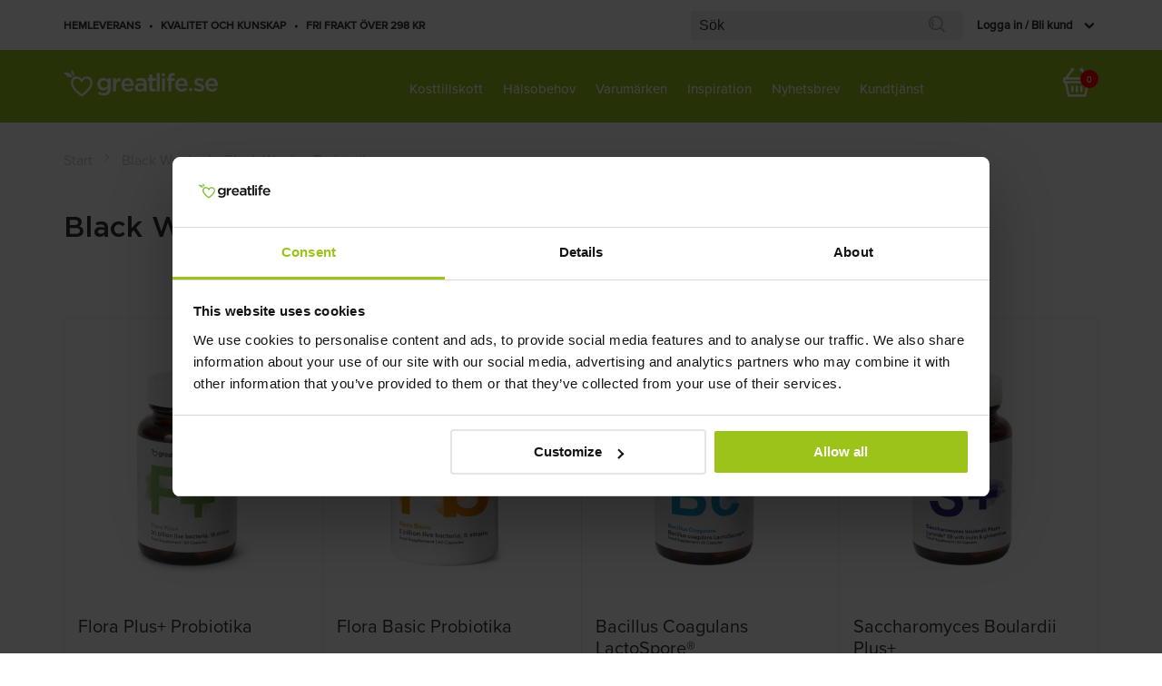

--- FILE ---
content_type: text/html; charset=UTF-8
request_url: https://www.greatlife.se/black-week/black-week-probiotika
body_size: 46667
content:
<!doctype html>
<html lang="sv">
    <head >
        <script>
    var BASE_URL = 'https\u003A\u002F\u002Fwww.greatlife.se\u002F';
    var require = {
        'baseUrl': 'https\u003A\u002F\u002Fwww.greatlife.se\u002Fstatic\u002Fversion1768815683\u002Ffrontend\u002FEtendo\u002FGreatlife\u002Fsv_SE'
    };</script>        <meta charset="utf-8"/><script type="text/javascript">(window.NREUM||(NREUM={})).init={privacy:{cookies_enabled:true},ajax:{deny_list:["bam.eu01.nr-data.net"]},feature_flags:["soft_nav"],distributed_tracing:{enabled:true}};(window.NREUM||(NREUM={})).loader_config={agentID:"538536773",accountID:"2234074",trustKey:"2234074",xpid:"VgQEVVZUDBAFV1NQBgcFUVQ=",licenseKey:"4f423f79d6",applicationID:"532216270",browserID:"538536773"};;/*! For license information please see nr-loader-spa-1.308.0.min.js.LICENSE.txt */
(()=>{var e,t,r={384:(e,t,r)=>{"use strict";r.d(t,{NT:()=>a,US:()=>u,Zm:()=>o,bQ:()=>d,dV:()=>c,pV:()=>l});var n=r(6154),i=r(1863),s=r(1910);const a={beacon:"bam.nr-data.net",errorBeacon:"bam.nr-data.net"};function o(){return n.gm.NREUM||(n.gm.NREUM={}),void 0===n.gm.newrelic&&(n.gm.newrelic=n.gm.NREUM),n.gm.NREUM}function c(){let e=o();return e.o||(e.o={ST:n.gm.setTimeout,SI:n.gm.setImmediate||n.gm.setInterval,CT:n.gm.clearTimeout,XHR:n.gm.XMLHttpRequest,REQ:n.gm.Request,EV:n.gm.Event,PR:n.gm.Promise,MO:n.gm.MutationObserver,FETCH:n.gm.fetch,WS:n.gm.WebSocket},(0,s.i)(...Object.values(e.o))),e}function d(e,t){let r=o();r.initializedAgents??={},t.initializedAt={ms:(0,i.t)(),date:new Date},r.initializedAgents[e]=t}function u(e,t){o()[e]=t}function l(){return function(){let e=o();const t=e.info||{};e.info={beacon:a.beacon,errorBeacon:a.errorBeacon,...t}}(),function(){let e=o();const t=e.init||{};e.init={...t}}(),c(),function(){let e=o();const t=e.loader_config||{};e.loader_config={...t}}(),o()}},782:(e,t,r)=>{"use strict";r.d(t,{T:()=>n});const n=r(860).K7.pageViewTiming},860:(e,t,r)=>{"use strict";r.d(t,{$J:()=>u,K7:()=>c,P3:()=>d,XX:()=>i,Yy:()=>o,df:()=>s,qY:()=>n,v4:()=>a});const n="events",i="jserrors",s="browser/blobs",a="rum",o="browser/logs",c={ajax:"ajax",genericEvents:"generic_events",jserrors:i,logging:"logging",metrics:"metrics",pageAction:"page_action",pageViewEvent:"page_view_event",pageViewTiming:"page_view_timing",sessionReplay:"session_replay",sessionTrace:"session_trace",softNav:"soft_navigations",spa:"spa"},d={[c.pageViewEvent]:1,[c.pageViewTiming]:2,[c.metrics]:3,[c.jserrors]:4,[c.spa]:5,[c.ajax]:6,[c.sessionTrace]:7,[c.softNav]:8,[c.sessionReplay]:9,[c.logging]:10,[c.genericEvents]:11},u={[c.pageViewEvent]:a,[c.pageViewTiming]:n,[c.ajax]:n,[c.spa]:n,[c.softNav]:n,[c.metrics]:i,[c.jserrors]:i,[c.sessionTrace]:s,[c.sessionReplay]:s,[c.logging]:o,[c.genericEvents]:"ins"}},944:(e,t,r)=>{"use strict";r.d(t,{R:()=>i});var n=r(3241);function i(e,t){"function"==typeof console.debug&&(console.debug("New Relic Warning: https://github.com/newrelic/newrelic-browser-agent/blob/main/docs/warning-codes.md#".concat(e),t),(0,n.W)({agentIdentifier:null,drained:null,type:"data",name:"warn",feature:"warn",data:{code:e,secondary:t}}))}},993:(e,t,r)=>{"use strict";r.d(t,{A$:()=>s,ET:()=>a,TZ:()=>o,p_:()=>i});var n=r(860);const i={ERROR:"ERROR",WARN:"WARN",INFO:"INFO",DEBUG:"DEBUG",TRACE:"TRACE"},s={OFF:0,ERROR:1,WARN:2,INFO:3,DEBUG:4,TRACE:5},a="log",o=n.K7.logging},1541:(e,t,r)=>{"use strict";r.d(t,{U:()=>i,f:()=>n});const n={MFE:"MFE",BA:"BA"};function i(e,t){if(2!==t?.harvestEndpointVersion)return{};const r=t.agentRef.runtime.appMetadata.agents[0].entityGuid;return e?{"source.id":e.id,"source.name":e.name,"source.type":e.type,"parent.id":e.parent?.id||r,"parent.type":e.parent?.type||n.BA}:{"entity.guid":r,appId:t.agentRef.info.applicationID}}},1687:(e,t,r)=>{"use strict";r.d(t,{Ak:()=>d,Ze:()=>h,x3:()=>u});var n=r(3241),i=r(7836),s=r(3606),a=r(860),o=r(2646);const c={};function d(e,t){const r={staged:!1,priority:a.P3[t]||0};l(e),c[e].get(t)||c[e].set(t,r)}function u(e,t){e&&c[e]&&(c[e].get(t)&&c[e].delete(t),p(e,t,!1),c[e].size&&f(e))}function l(e){if(!e)throw new Error("agentIdentifier required");c[e]||(c[e]=new Map)}function h(e="",t="feature",r=!1){if(l(e),!e||!c[e].get(t)||r)return p(e,t);c[e].get(t).staged=!0,f(e)}function f(e){const t=Array.from(c[e]);t.every(([e,t])=>t.staged)&&(t.sort((e,t)=>e[1].priority-t[1].priority),t.forEach(([t])=>{c[e].delete(t),p(e,t)}))}function p(e,t,r=!0){const a=e?i.ee.get(e):i.ee,c=s.i.handlers;if(!a.aborted&&a.backlog&&c){if((0,n.W)({agentIdentifier:e,type:"lifecycle",name:"drain",feature:t}),r){const e=a.backlog[t],r=c[t];if(r){for(let t=0;e&&t<e.length;++t)g(e[t],r);Object.entries(r).forEach(([e,t])=>{Object.values(t||{}).forEach(t=>{t[0]?.on&&t[0]?.context()instanceof o.y&&t[0].on(e,t[1])})})}}a.isolatedBacklog||delete c[t],a.backlog[t]=null,a.emit("drain-"+t,[])}}function g(e,t){var r=e[1];Object.values(t[r]||{}).forEach(t=>{var r=e[0];if(t[0]===r){var n=t[1],i=e[3],s=e[2];n.apply(i,s)}})}},1738:(e,t,r)=>{"use strict";r.d(t,{U:()=>f,Y:()=>h});var n=r(3241),i=r(9908),s=r(1863),a=r(944),o=r(5701),c=r(3969),d=r(8362),u=r(860),l=r(4261);function h(e,t,r,s){const h=s||r;!h||h[e]&&h[e]!==d.d.prototype[e]||(h[e]=function(){(0,i.p)(c.xV,["API/"+e+"/called"],void 0,u.K7.metrics,r.ee),(0,n.W)({agentIdentifier:r.agentIdentifier,drained:!!o.B?.[r.agentIdentifier],type:"data",name:"api",feature:l.Pl+e,data:{}});try{return t.apply(this,arguments)}catch(e){(0,a.R)(23,e)}})}function f(e,t,r,n,a){const o=e.info;null===r?delete o.jsAttributes[t]:o.jsAttributes[t]=r,(a||null===r)&&(0,i.p)(l.Pl+n,[(0,s.t)(),t,r],void 0,"session",e.ee)}},1741:(e,t,r)=>{"use strict";r.d(t,{W:()=>s});var n=r(944),i=r(4261);class s{#e(e,...t){if(this[e]!==s.prototype[e])return this[e](...t);(0,n.R)(35,e)}addPageAction(e,t){return this.#e(i.hG,e,t)}register(e){return this.#e(i.eY,e)}recordCustomEvent(e,t){return this.#e(i.fF,e,t)}setPageViewName(e,t){return this.#e(i.Fw,e,t)}setCustomAttribute(e,t,r){return this.#e(i.cD,e,t,r)}noticeError(e,t){return this.#e(i.o5,e,t)}setUserId(e,t=!1){return this.#e(i.Dl,e,t)}setApplicationVersion(e){return this.#e(i.nb,e)}setErrorHandler(e){return this.#e(i.bt,e)}addRelease(e,t){return this.#e(i.k6,e,t)}log(e,t){return this.#e(i.$9,e,t)}start(){return this.#e(i.d3)}finished(e){return this.#e(i.BL,e)}recordReplay(){return this.#e(i.CH)}pauseReplay(){return this.#e(i.Tb)}addToTrace(e){return this.#e(i.U2,e)}setCurrentRouteName(e){return this.#e(i.PA,e)}interaction(e){return this.#e(i.dT,e)}wrapLogger(e,t,r){return this.#e(i.Wb,e,t,r)}measure(e,t){return this.#e(i.V1,e,t)}consent(e){return this.#e(i.Pv,e)}}},1863:(e,t,r)=>{"use strict";function n(){return Math.floor(performance.now())}r.d(t,{t:()=>n})},1910:(e,t,r)=>{"use strict";r.d(t,{i:()=>s});var n=r(944);const i=new Map;function s(...e){return e.every(e=>{if(i.has(e))return i.get(e);const t="function"==typeof e?e.toString():"",r=t.includes("[native code]"),s=t.includes("nrWrapper");return r||s||(0,n.R)(64,e?.name||t),i.set(e,r),r})}},2555:(e,t,r)=>{"use strict";r.d(t,{D:()=>o,f:()=>a});var n=r(384),i=r(8122);const s={beacon:n.NT.beacon,errorBeacon:n.NT.errorBeacon,licenseKey:void 0,applicationID:void 0,sa:void 0,queueTime:void 0,applicationTime:void 0,ttGuid:void 0,user:void 0,account:void 0,product:void 0,extra:void 0,jsAttributes:{},userAttributes:void 0,atts:void 0,transactionName:void 0,tNamePlain:void 0};function a(e){try{return!!e.licenseKey&&!!e.errorBeacon&&!!e.applicationID}catch(e){return!1}}const o=e=>(0,i.a)(e,s)},2614:(e,t,r)=>{"use strict";r.d(t,{BB:()=>a,H3:()=>n,g:()=>d,iL:()=>c,tS:()=>o,uh:()=>i,wk:()=>s});const n="NRBA",i="SESSION",s=144e5,a=18e5,o={STARTED:"session-started",PAUSE:"session-pause",RESET:"session-reset",RESUME:"session-resume",UPDATE:"session-update"},c={SAME_TAB:"same-tab",CROSS_TAB:"cross-tab"},d={OFF:0,FULL:1,ERROR:2}},2646:(e,t,r)=>{"use strict";r.d(t,{y:()=>n});class n{constructor(e){this.contextId=e}}},2843:(e,t,r)=>{"use strict";r.d(t,{G:()=>s,u:()=>i});var n=r(3878);function i(e,t=!1,r,i){(0,n.DD)("visibilitychange",function(){if(t)return void("hidden"===document.visibilityState&&e());e(document.visibilityState)},r,i)}function s(e,t,r){(0,n.sp)("pagehide",e,t,r)}},3241:(e,t,r)=>{"use strict";r.d(t,{W:()=>s});var n=r(6154);const i="newrelic";function s(e={}){try{n.gm.dispatchEvent(new CustomEvent(i,{detail:e}))}catch(e){}}},3304:(e,t,r)=>{"use strict";r.d(t,{A:()=>s});var n=r(7836);const i=()=>{const e=new WeakSet;return(t,r)=>{if("object"==typeof r&&null!==r){if(e.has(r))return;e.add(r)}return r}};function s(e){try{return JSON.stringify(e,i())??""}catch(e){try{n.ee.emit("internal-error",[e])}catch(e){}return""}}},3333:(e,t,r)=>{"use strict";r.d(t,{$v:()=>u,TZ:()=>n,Xh:()=>c,Zp:()=>i,kd:()=>d,mq:()=>o,nf:()=>a,qN:()=>s});const n=r(860).K7.genericEvents,i=["auxclick","click","copy","keydown","paste","scrollend"],s=["focus","blur"],a=4,o=1e3,c=2e3,d=["PageAction","UserAction","BrowserPerformance"],u={RESOURCES:"experimental.resources",REGISTER:"register"}},3434:(e,t,r)=>{"use strict";r.d(t,{Jt:()=>s,YM:()=>d});var n=r(7836),i=r(5607);const s="nr@original:".concat(i.W),a=50;var o=Object.prototype.hasOwnProperty,c=!1;function d(e,t){return e||(e=n.ee),r.inPlace=function(e,t,n,i,s){n||(n="");const a="-"===n.charAt(0);for(let o=0;o<t.length;o++){const c=t[o],d=e[c];l(d)||(e[c]=r(d,a?c+n:n,i,c,s))}},r.flag=s,r;function r(t,r,n,c,d){return l(t)?t:(r||(r=""),nrWrapper[s]=t,function(e,t,r){if(Object.defineProperty&&Object.keys)try{return Object.keys(e).forEach(function(r){Object.defineProperty(t,r,{get:function(){return e[r]},set:function(t){return e[r]=t,t}})}),t}catch(e){u([e],r)}for(var n in e)o.call(e,n)&&(t[n]=e[n])}(t,nrWrapper,e),nrWrapper);function nrWrapper(){var s,o,l,h;let f;try{o=this,s=[...arguments],l="function"==typeof n?n(s,o):n||{}}catch(t){u([t,"",[s,o,c],l],e)}i(r+"start",[s,o,c],l,d);const p=performance.now();let g;try{return h=t.apply(o,s),g=performance.now(),h}catch(e){throw g=performance.now(),i(r+"err",[s,o,e],l,d),f=e,f}finally{const e=g-p,t={start:p,end:g,duration:e,isLongTask:e>=a,methodName:c,thrownError:f};t.isLongTask&&i("long-task",[t,o],l,d),i(r+"end",[s,o,h],l,d)}}}function i(r,n,i,s){if(!c||t){var a=c;c=!0;try{e.emit(r,n,i,t,s)}catch(t){u([t,r,n,i],e)}c=a}}}function u(e,t){t||(t=n.ee);try{t.emit("internal-error",e)}catch(e){}}function l(e){return!(e&&"function"==typeof e&&e.apply&&!e[s])}},3606:(e,t,r)=>{"use strict";r.d(t,{i:()=>s});var n=r(9908);s.on=a;var i=s.handlers={};function s(e,t,r,s){a(s||n.d,i,e,t,r)}function a(e,t,r,i,s){s||(s="feature"),e||(e=n.d);var a=t[s]=t[s]||{};(a[r]=a[r]||[]).push([e,i])}},3738:(e,t,r)=>{"use strict";r.d(t,{He:()=>i,Kp:()=>o,Lc:()=>d,Rz:()=>u,TZ:()=>n,bD:()=>s,d3:()=>a,jx:()=>l,sl:()=>h,uP:()=>c});const n=r(860).K7.sessionTrace,i="bstResource",s="resource",a="-start",o="-end",c="fn"+a,d="fn"+o,u="pushState",l=1e3,h=3e4},3785:(e,t,r)=>{"use strict";r.d(t,{R:()=>c,b:()=>d});var n=r(9908),i=r(1863),s=r(860),a=r(3969),o=r(993);function c(e,t,r={},c=o.p_.INFO,d=!0,u,l=(0,i.t)()){(0,n.p)(a.xV,["API/logging/".concat(c.toLowerCase(),"/called")],void 0,s.K7.metrics,e),(0,n.p)(o.ET,[l,t,r,c,d,u],void 0,s.K7.logging,e)}function d(e){return"string"==typeof e&&Object.values(o.p_).some(t=>t===e.toUpperCase().trim())}},3878:(e,t,r)=>{"use strict";function n(e,t){return{capture:e,passive:!1,signal:t}}function i(e,t,r=!1,i){window.addEventListener(e,t,n(r,i))}function s(e,t,r=!1,i){document.addEventListener(e,t,n(r,i))}r.d(t,{DD:()=>s,jT:()=>n,sp:()=>i})},3962:(e,t,r)=>{"use strict";r.d(t,{AM:()=>a,O2:()=>l,OV:()=>s,Qu:()=>h,TZ:()=>c,ih:()=>f,pP:()=>o,t1:()=>u,tC:()=>i,wD:()=>d});var n=r(860);const i=["click","keydown","submit"],s="popstate",a="api",o="initialPageLoad",c=n.K7.softNav,d=5e3,u=500,l={INITIAL_PAGE_LOAD:"",ROUTE_CHANGE:1,UNSPECIFIED:2},h={INTERACTION:1,AJAX:2,CUSTOM_END:3,CUSTOM_TRACER:4},f={IP:"in progress",PF:"pending finish",FIN:"finished",CAN:"cancelled"}},3969:(e,t,r)=>{"use strict";r.d(t,{TZ:()=>n,XG:()=>o,rs:()=>i,xV:()=>a,z_:()=>s});const n=r(860).K7.metrics,i="sm",s="cm",a="storeSupportabilityMetrics",o="storeEventMetrics"},4234:(e,t,r)=>{"use strict";r.d(t,{W:()=>s});var n=r(7836),i=r(1687);class s{constructor(e,t){this.agentIdentifier=e,this.ee=n.ee.get(e),this.featureName=t,this.blocked=!1}deregisterDrain(){(0,i.x3)(this.agentIdentifier,this.featureName)}}},4261:(e,t,r)=>{"use strict";r.d(t,{$9:()=>u,BL:()=>c,CH:()=>p,Dl:()=>R,Fw:()=>w,PA:()=>v,Pl:()=>n,Pv:()=>A,Tb:()=>h,U2:()=>a,V1:()=>E,Wb:()=>T,bt:()=>y,cD:()=>b,d3:()=>x,dT:()=>d,eY:()=>g,fF:()=>f,hG:()=>s,hw:()=>i,k6:()=>o,nb:()=>m,o5:()=>l});const n="api-",i=n+"ixn-",s="addPageAction",a="addToTrace",o="addRelease",c="finished",d="interaction",u="log",l="noticeError",h="pauseReplay",f="recordCustomEvent",p="recordReplay",g="register",m="setApplicationVersion",v="setCurrentRouteName",b="setCustomAttribute",y="setErrorHandler",w="setPageViewName",R="setUserId",x="start",T="wrapLogger",E="measure",A="consent"},5205:(e,t,r)=>{"use strict";r.d(t,{j:()=>S});var n=r(384),i=r(1741);var s=r(2555),a=r(3333);const o=e=>{if(!e||"string"!=typeof e)return!1;try{document.createDocumentFragment().querySelector(e)}catch{return!1}return!0};var c=r(2614),d=r(944),u=r(8122);const l="[data-nr-mask]",h=e=>(0,u.a)(e,(()=>{const e={feature_flags:[],experimental:{allow_registered_children:!1,resources:!1},mask_selector:"*",block_selector:"[data-nr-block]",mask_input_options:{color:!1,date:!1,"datetime-local":!1,email:!1,month:!1,number:!1,range:!1,search:!1,tel:!1,text:!1,time:!1,url:!1,week:!1,textarea:!1,select:!1,password:!0}};return{ajax:{deny_list:void 0,block_internal:!0,enabled:!0,autoStart:!0},api:{get allow_registered_children(){return e.feature_flags.includes(a.$v.REGISTER)||e.experimental.allow_registered_children},set allow_registered_children(t){e.experimental.allow_registered_children=t},duplicate_registered_data:!1},browser_consent_mode:{enabled:!1},distributed_tracing:{enabled:void 0,exclude_newrelic_header:void 0,cors_use_newrelic_header:void 0,cors_use_tracecontext_headers:void 0,allowed_origins:void 0},get feature_flags(){return e.feature_flags},set feature_flags(t){e.feature_flags=t},generic_events:{enabled:!0,autoStart:!0},harvest:{interval:30},jserrors:{enabled:!0,autoStart:!0},logging:{enabled:!0,autoStart:!0},metrics:{enabled:!0,autoStart:!0},obfuscate:void 0,page_action:{enabled:!0},page_view_event:{enabled:!0,autoStart:!0},page_view_timing:{enabled:!0,autoStart:!0},performance:{capture_marks:!1,capture_measures:!1,capture_detail:!0,resources:{get enabled(){return e.feature_flags.includes(a.$v.RESOURCES)||e.experimental.resources},set enabled(t){e.experimental.resources=t},asset_types:[],first_party_domains:[],ignore_newrelic:!0}},privacy:{cookies_enabled:!0},proxy:{assets:void 0,beacon:void 0},session:{expiresMs:c.wk,inactiveMs:c.BB},session_replay:{autoStart:!0,enabled:!1,preload:!1,sampling_rate:10,error_sampling_rate:100,collect_fonts:!1,inline_images:!1,fix_stylesheets:!0,mask_all_inputs:!0,get mask_text_selector(){return e.mask_selector},set mask_text_selector(t){o(t)?e.mask_selector="".concat(t,",").concat(l):""===t||null===t?e.mask_selector=l:(0,d.R)(5,t)},get block_class(){return"nr-block"},get ignore_class(){return"nr-ignore"},get mask_text_class(){return"nr-mask"},get block_selector(){return e.block_selector},set block_selector(t){o(t)?e.block_selector+=",".concat(t):""!==t&&(0,d.R)(6,t)},get mask_input_options(){return e.mask_input_options},set mask_input_options(t){t&&"object"==typeof t?e.mask_input_options={...t,password:!0}:(0,d.R)(7,t)}},session_trace:{enabled:!0,autoStart:!0},soft_navigations:{enabled:!0,autoStart:!0},spa:{enabled:!0,autoStart:!0},ssl:void 0,user_actions:{enabled:!0,elementAttributes:["id","className","tagName","type"]}}})());var f=r(6154),p=r(9324);let g=0;const m={buildEnv:p.F3,distMethod:p.Xs,version:p.xv,originTime:f.WN},v={consented:!1},b={appMetadata:{},get consented(){return this.session?.state?.consent||v.consented},set consented(e){v.consented=e},customTransaction:void 0,denyList:void 0,disabled:!1,harvester:void 0,isolatedBacklog:!1,isRecording:!1,loaderType:void 0,maxBytes:3e4,obfuscator:void 0,onerror:void 0,ptid:void 0,releaseIds:{},session:void 0,timeKeeper:void 0,registeredEntities:[],jsAttributesMetadata:{bytes:0},get harvestCount(){return++g}},y=e=>{const t=(0,u.a)(e,b),r=Object.keys(m).reduce((e,t)=>(e[t]={value:m[t],writable:!1,configurable:!0,enumerable:!0},e),{});return Object.defineProperties(t,r)};var w=r(5701);const R=e=>{const t=e.startsWith("http");e+="/",r.p=t?e:"https://"+e};var x=r(7836),T=r(3241);const E={accountID:void 0,trustKey:void 0,agentID:void 0,licenseKey:void 0,applicationID:void 0,xpid:void 0},A=e=>(0,u.a)(e,E),_=new Set;function S(e,t={},r,a){let{init:o,info:c,loader_config:d,runtime:u={},exposed:l=!0}=t;if(!c){const e=(0,n.pV)();o=e.init,c=e.info,d=e.loader_config}e.init=h(o||{}),e.loader_config=A(d||{}),c.jsAttributes??={},f.bv&&(c.jsAttributes.isWorker=!0),e.info=(0,s.D)(c);const p=e.init,g=[c.beacon,c.errorBeacon];_.has(e.agentIdentifier)||(p.proxy.assets&&(R(p.proxy.assets),g.push(p.proxy.assets)),p.proxy.beacon&&g.push(p.proxy.beacon),e.beacons=[...g],function(e){const t=(0,n.pV)();Object.getOwnPropertyNames(i.W.prototype).forEach(r=>{const n=i.W.prototype[r];if("function"!=typeof n||"constructor"===n)return;let s=t[r];e[r]&&!1!==e.exposed&&"micro-agent"!==e.runtime?.loaderType&&(t[r]=(...t)=>{const n=e[r](...t);return s?s(...t):n})})}(e),(0,n.US)("activatedFeatures",w.B)),u.denyList=[...p.ajax.deny_list||[],...p.ajax.block_internal?g:[]],u.ptid=e.agentIdentifier,u.loaderType=r,e.runtime=y(u),_.has(e.agentIdentifier)||(e.ee=x.ee.get(e.agentIdentifier),e.exposed=l,(0,T.W)({agentIdentifier:e.agentIdentifier,drained:!!w.B?.[e.agentIdentifier],type:"lifecycle",name:"initialize",feature:void 0,data:e.config})),_.add(e.agentIdentifier)}},5270:(e,t,r)=>{"use strict";r.d(t,{Aw:()=>a,SR:()=>s,rF:()=>o});var n=r(384),i=r(7767);function s(e){return!!(0,n.dV)().o.MO&&(0,i.V)(e)&&!0===e?.session_trace.enabled}function a(e){return!0===e?.session_replay.preload&&s(e)}function o(e,t){try{if("string"==typeof t?.type){if("password"===t.type.toLowerCase())return"*".repeat(e?.length||0);if(void 0!==t?.dataset?.nrUnmask||t?.classList?.contains("nr-unmask"))return e}}catch(e){}return"string"==typeof e?e.replace(/[\S]/g,"*"):"*".repeat(e?.length||0)}},5289:(e,t,r)=>{"use strict";r.d(t,{GG:()=>a,Qr:()=>c,sB:()=>o});var n=r(3878),i=r(6389);function s(){return"undefined"==typeof document||"complete"===document.readyState}function a(e,t){if(s())return e();const r=(0,i.J)(e),a=setInterval(()=>{s()&&(clearInterval(a),r())},500);(0,n.sp)("load",r,t)}function o(e){if(s())return e();(0,n.DD)("DOMContentLoaded",e)}function c(e){if(s())return e();(0,n.sp)("popstate",e)}},5607:(e,t,r)=>{"use strict";r.d(t,{W:()=>n});const n=(0,r(9566).bz)()},5701:(e,t,r)=>{"use strict";r.d(t,{B:()=>s,t:()=>a});var n=r(3241);const i=new Set,s={};function a(e,t){const r=t.agentIdentifier;s[r]??={},e&&"object"==typeof e&&(i.has(r)||(t.ee.emit("rumresp",[e]),s[r]=e,i.add(r),(0,n.W)({agentIdentifier:r,loaded:!0,drained:!0,type:"lifecycle",name:"load",feature:void 0,data:e})))}},6154:(e,t,r)=>{"use strict";r.d(t,{OF:()=>d,RI:()=>i,WN:()=>h,bv:()=>s,eN:()=>f,gm:()=>a,lR:()=>l,m:()=>c,mw:()=>o,sb:()=>u});var n=r(1863);const i="undefined"!=typeof window&&!!window.document,s="undefined"!=typeof WorkerGlobalScope&&("undefined"!=typeof self&&self instanceof WorkerGlobalScope&&self.navigator instanceof WorkerNavigator||"undefined"!=typeof globalThis&&globalThis instanceof WorkerGlobalScope&&globalThis.navigator instanceof WorkerNavigator),a=i?window:"undefined"!=typeof WorkerGlobalScope&&("undefined"!=typeof self&&self instanceof WorkerGlobalScope&&self||"undefined"!=typeof globalThis&&globalThis instanceof WorkerGlobalScope&&globalThis),o=Boolean("hidden"===a?.document?.visibilityState),c=""+a?.location,d=/iPad|iPhone|iPod/.test(a.navigator?.userAgent),u=d&&"undefined"==typeof SharedWorker,l=(()=>{const e=a.navigator?.userAgent?.match(/Firefox[/\s](\d+\.\d+)/);return Array.isArray(e)&&e.length>=2?+e[1]:0})(),h=Date.now()-(0,n.t)(),f=()=>"undefined"!=typeof PerformanceNavigationTiming&&a?.performance?.getEntriesByType("navigation")?.[0]?.responseStart},6344:(e,t,r)=>{"use strict";r.d(t,{BB:()=>u,Qb:()=>l,TZ:()=>i,Ug:()=>a,Vh:()=>s,_s:()=>o,bc:()=>d,yP:()=>c});var n=r(2614);const i=r(860).K7.sessionReplay,s="errorDuringReplay",a=.12,o={DomContentLoaded:0,Load:1,FullSnapshot:2,IncrementalSnapshot:3,Meta:4,Custom:5},c={[n.g.ERROR]:15e3,[n.g.FULL]:3e5,[n.g.OFF]:0},d={RESET:{message:"Session was reset",sm:"Reset"},IMPORT:{message:"Recorder failed to import",sm:"Import"},TOO_MANY:{message:"429: Too Many Requests",sm:"Too-Many"},TOO_BIG:{message:"Payload was too large",sm:"Too-Big"},CROSS_TAB:{message:"Session Entity was set to OFF on another tab",sm:"Cross-Tab"},ENTITLEMENTS:{message:"Session Replay is not allowed and will not be started",sm:"Entitlement"}},u=5e3,l={API:"api",RESUME:"resume",SWITCH_TO_FULL:"switchToFull",INITIALIZE:"initialize",PRELOAD:"preload"}},6389:(e,t,r)=>{"use strict";function n(e,t=500,r={}){const n=r?.leading||!1;let i;return(...r)=>{n&&void 0===i&&(e.apply(this,r),i=setTimeout(()=>{i=clearTimeout(i)},t)),n||(clearTimeout(i),i=setTimeout(()=>{e.apply(this,r)},t))}}function i(e){let t=!1;return(...r)=>{t||(t=!0,e.apply(this,r))}}r.d(t,{J:()=>i,s:()=>n})},6630:(e,t,r)=>{"use strict";r.d(t,{T:()=>n});const n=r(860).K7.pageViewEvent},6774:(e,t,r)=>{"use strict";r.d(t,{T:()=>n});const n=r(860).K7.jserrors},7295:(e,t,r)=>{"use strict";r.d(t,{Xv:()=>a,gX:()=>i,iW:()=>s});var n=[];function i(e){if(!e||s(e))return!1;if(0===n.length)return!0;if("*"===n[0].hostname)return!1;for(var t=0;t<n.length;t++){var r=n[t];if(r.hostname.test(e.hostname)&&r.pathname.test(e.pathname))return!1}return!0}function s(e){return void 0===e.hostname}function a(e){if(n=[],e&&e.length)for(var t=0;t<e.length;t++){let r=e[t];if(!r)continue;if("*"===r)return void(n=[{hostname:"*"}]);0===r.indexOf("http://")?r=r.substring(7):0===r.indexOf("https://")&&(r=r.substring(8));const i=r.indexOf("/");let s,a;i>0?(s=r.substring(0,i),a=r.substring(i)):(s=r,a="*");let[c]=s.split(":");n.push({hostname:o(c),pathname:o(a,!0)})}}function o(e,t=!1){const r=e.replace(/[.+?^${}()|[\]\\]/g,e=>"\\"+e).replace(/\*/g,".*?");return new RegExp((t?"^":"")+r+"$")}},7485:(e,t,r)=>{"use strict";r.d(t,{D:()=>i});var n=r(6154);function i(e){if(0===(e||"").indexOf("data:"))return{protocol:"data"};try{const t=new URL(e,location.href),r={port:t.port,hostname:t.hostname,pathname:t.pathname,search:t.search,protocol:t.protocol.slice(0,t.protocol.indexOf(":")),sameOrigin:t.protocol===n.gm?.location?.protocol&&t.host===n.gm?.location?.host};return r.port&&""!==r.port||("http:"===t.protocol&&(r.port="80"),"https:"===t.protocol&&(r.port="443")),r.pathname&&""!==r.pathname?r.pathname.startsWith("/")||(r.pathname="/".concat(r.pathname)):r.pathname="/",r}catch(e){return{}}}},7699:(e,t,r)=>{"use strict";r.d(t,{It:()=>s,KC:()=>o,No:()=>i,qh:()=>a});var n=r(860);const i=16e3,s=1e6,a="SESSION_ERROR",o={[n.K7.logging]:!0,[n.K7.genericEvents]:!1,[n.K7.jserrors]:!1,[n.K7.ajax]:!1}},7767:(e,t,r)=>{"use strict";r.d(t,{V:()=>i});var n=r(6154);const i=e=>n.RI&&!0===e?.privacy.cookies_enabled},7836:(e,t,r)=>{"use strict";r.d(t,{P:()=>o,ee:()=>c});var n=r(384),i=r(8990),s=r(2646),a=r(5607);const o="nr@context:".concat(a.W),c=function e(t,r){var n={},a={},u={},l=!1;try{l=16===r.length&&d.initializedAgents?.[r]?.runtime.isolatedBacklog}catch(e){}var h={on:p,addEventListener:p,removeEventListener:function(e,t){var r=n[e];if(!r)return;for(var i=0;i<r.length;i++)r[i]===t&&r.splice(i,1)},emit:function(e,r,n,i,s){!1!==s&&(s=!0);if(c.aborted&&!i)return;t&&s&&t.emit(e,r,n);var o=f(n);g(e).forEach(e=>{e.apply(o,r)});var d=v()[a[e]];d&&d.push([h,e,r,o]);return o},get:m,listeners:g,context:f,buffer:function(e,t){const r=v();if(t=t||"feature",h.aborted)return;Object.entries(e||{}).forEach(([e,n])=>{a[n]=t,t in r||(r[t]=[])})},abort:function(){h._aborted=!0,Object.keys(h.backlog).forEach(e=>{delete h.backlog[e]})},isBuffering:function(e){return!!v()[a[e]]},debugId:r,backlog:l?{}:t&&"object"==typeof t.backlog?t.backlog:{},isolatedBacklog:l};return Object.defineProperty(h,"aborted",{get:()=>{let e=h._aborted||!1;return e||(t&&(e=t.aborted),e)}}),h;function f(e){return e&&e instanceof s.y?e:e?(0,i.I)(e,o,()=>new s.y(o)):new s.y(o)}function p(e,t){n[e]=g(e).concat(t)}function g(e){return n[e]||[]}function m(t){return u[t]=u[t]||e(h,t)}function v(){return h.backlog}}(void 0,"globalEE"),d=(0,n.Zm)();d.ee||(d.ee=c)},8122:(e,t,r)=>{"use strict";r.d(t,{a:()=>i});var n=r(944);function i(e,t){try{if(!e||"object"!=typeof e)return(0,n.R)(3);if(!t||"object"!=typeof t)return(0,n.R)(4);const r=Object.create(Object.getPrototypeOf(t),Object.getOwnPropertyDescriptors(t)),s=0===Object.keys(r).length?e:r;for(let a in s)if(void 0!==e[a])try{if(null===e[a]){r[a]=null;continue}Array.isArray(e[a])&&Array.isArray(t[a])?r[a]=Array.from(new Set([...e[a],...t[a]])):"object"==typeof e[a]&&"object"==typeof t[a]?r[a]=i(e[a],t[a]):r[a]=e[a]}catch(e){r[a]||(0,n.R)(1,e)}return r}catch(e){(0,n.R)(2,e)}}},8139:(e,t,r)=>{"use strict";r.d(t,{u:()=>h});var n=r(7836),i=r(3434),s=r(8990),a=r(6154);const o={},c=a.gm.XMLHttpRequest,d="addEventListener",u="removeEventListener",l="nr@wrapped:".concat(n.P);function h(e){var t=function(e){return(e||n.ee).get("events")}(e);if(o[t.debugId]++)return t;o[t.debugId]=1;var r=(0,i.YM)(t,!0);function h(e){r.inPlace(e,[d,u],"-",p)}function p(e,t){return e[1]}return"getPrototypeOf"in Object&&(a.RI&&f(document,h),c&&f(c.prototype,h),f(a.gm,h)),t.on(d+"-start",function(e,t){var n=e[1];if(null!==n&&("function"==typeof n||"object"==typeof n)&&"newrelic"!==e[0]){var i=(0,s.I)(n,l,function(){var e={object:function(){if("function"!=typeof n.handleEvent)return;return n.handleEvent.apply(n,arguments)},function:n}[typeof n];return e?r(e,"fn-",null,e.name||"anonymous"):n});this.wrapped=e[1]=i}}),t.on(u+"-start",function(e){e[1]=this.wrapped||e[1]}),t}function f(e,t,...r){let n=e;for(;"object"==typeof n&&!Object.prototype.hasOwnProperty.call(n,d);)n=Object.getPrototypeOf(n);n&&t(n,...r)}},8362:(e,t,r)=>{"use strict";r.d(t,{d:()=>s});var n=r(9566),i=r(1741);class s extends i.W{agentIdentifier=(0,n.LA)(16)}},8374:(e,t,r)=>{r.nc=(()=>{try{return document?.currentScript?.nonce}catch(e){}return""})()},8990:(e,t,r)=>{"use strict";r.d(t,{I:()=>i});var n=Object.prototype.hasOwnProperty;function i(e,t,r){if(n.call(e,t))return e[t];var i=r();if(Object.defineProperty&&Object.keys)try{return Object.defineProperty(e,t,{value:i,writable:!0,enumerable:!1}),i}catch(e){}return e[t]=i,i}},9119:(e,t,r)=>{"use strict";r.d(t,{L:()=>s});var n=/([^?#]*)[^#]*(#[^?]*|$).*/,i=/([^?#]*)().*/;function s(e,t){return e?e.replace(t?n:i,"$1$2"):e}},9300:(e,t,r)=>{"use strict";r.d(t,{T:()=>n});const n=r(860).K7.ajax},9324:(e,t,r)=>{"use strict";r.d(t,{AJ:()=>a,F3:()=>i,Xs:()=>s,Yq:()=>o,xv:()=>n});const n="1.308.0",i="PROD",s="CDN",a="@newrelic/rrweb",o="1.0.1"},9566:(e,t,r)=>{"use strict";r.d(t,{LA:()=>o,ZF:()=>c,bz:()=>a,el:()=>d});var n=r(6154);const i="xxxxxxxx-xxxx-4xxx-yxxx-xxxxxxxxxxxx";function s(e,t){return e?15&e[t]:16*Math.random()|0}function a(){const e=n.gm?.crypto||n.gm?.msCrypto;let t,r=0;return e&&e.getRandomValues&&(t=e.getRandomValues(new Uint8Array(30))),i.split("").map(e=>"x"===e?s(t,r++).toString(16):"y"===e?(3&s()|8).toString(16):e).join("")}function o(e){const t=n.gm?.crypto||n.gm?.msCrypto;let r,i=0;t&&t.getRandomValues&&(r=t.getRandomValues(new Uint8Array(e)));const a=[];for(var o=0;o<e;o++)a.push(s(r,i++).toString(16));return a.join("")}function c(){return o(16)}function d(){return o(32)}},9908:(e,t,r)=>{"use strict";r.d(t,{d:()=>n,p:()=>i});var n=r(7836).ee.get("handle");function i(e,t,r,i,s){s?(s.buffer([e],i),s.emit(e,t,r)):(n.buffer([e],i),n.emit(e,t,r))}}},n={};function i(e){var t=n[e];if(void 0!==t)return t.exports;var s=n[e]={exports:{}};return r[e](s,s.exports,i),s.exports}i.m=r,i.d=(e,t)=>{for(var r in t)i.o(t,r)&&!i.o(e,r)&&Object.defineProperty(e,r,{enumerable:!0,get:t[r]})},i.f={},i.e=e=>Promise.all(Object.keys(i.f).reduce((t,r)=>(i.f[r](e,t),t),[])),i.u=e=>({212:"nr-spa-compressor",249:"nr-spa-recorder",478:"nr-spa"}[e]+"-1.308.0.min.js"),i.o=(e,t)=>Object.prototype.hasOwnProperty.call(e,t),e={},t="NRBA-1.308.0.PROD:",i.l=(r,n,s,a)=>{if(e[r])e[r].push(n);else{var o,c;if(void 0!==s)for(var d=document.getElementsByTagName("script"),u=0;u<d.length;u++){var l=d[u];if(l.getAttribute("src")==r||l.getAttribute("data-webpack")==t+s){o=l;break}}if(!o){c=!0;var h={478:"sha512-RSfSVnmHk59T/uIPbdSE0LPeqcEdF4/+XhfJdBuccH5rYMOEZDhFdtnh6X6nJk7hGpzHd9Ujhsy7lZEz/ORYCQ==",249:"sha512-ehJXhmntm85NSqW4MkhfQqmeKFulra3klDyY0OPDUE+sQ3GokHlPh1pmAzuNy//3j4ac6lzIbmXLvGQBMYmrkg==",212:"sha512-B9h4CR46ndKRgMBcK+j67uSR2RCnJfGefU+A7FrgR/k42ovXy5x/MAVFiSvFxuVeEk/pNLgvYGMp1cBSK/G6Fg=="};(o=document.createElement("script")).charset="utf-8",i.nc&&o.setAttribute("nonce",i.nc),o.setAttribute("data-webpack",t+s),o.src=r,0!==o.src.indexOf(window.location.origin+"/")&&(o.crossOrigin="anonymous"),h[a]&&(o.integrity=h[a])}e[r]=[n];var f=(t,n)=>{o.onerror=o.onload=null,clearTimeout(p);var i=e[r];if(delete e[r],o.parentNode&&o.parentNode.removeChild(o),i&&i.forEach(e=>e(n)),t)return t(n)},p=setTimeout(f.bind(null,void 0,{type:"timeout",target:o}),12e4);o.onerror=f.bind(null,o.onerror),o.onload=f.bind(null,o.onload),c&&document.head.appendChild(o)}},i.r=e=>{"undefined"!=typeof Symbol&&Symbol.toStringTag&&Object.defineProperty(e,Symbol.toStringTag,{value:"Module"}),Object.defineProperty(e,"__esModule",{value:!0})},i.p="https://js-agent.newrelic.com/",(()=>{var e={38:0,788:0};i.f.j=(t,r)=>{var n=i.o(e,t)?e[t]:void 0;if(0!==n)if(n)r.push(n[2]);else{var s=new Promise((r,i)=>n=e[t]=[r,i]);r.push(n[2]=s);var a=i.p+i.u(t),o=new Error;i.l(a,r=>{if(i.o(e,t)&&(0!==(n=e[t])&&(e[t]=void 0),n)){var s=r&&("load"===r.type?"missing":r.type),a=r&&r.target&&r.target.src;o.message="Loading chunk "+t+" failed: ("+s+": "+a+")",o.name="ChunkLoadError",o.type=s,o.request=a,n[1](o)}},"chunk-"+t,t)}};var t=(t,r)=>{var n,s,[a,o,c]=r,d=0;if(a.some(t=>0!==e[t])){for(n in o)i.o(o,n)&&(i.m[n]=o[n]);if(c)c(i)}for(t&&t(r);d<a.length;d++)s=a[d],i.o(e,s)&&e[s]&&e[s][0](),e[s]=0},r=self["webpackChunk:NRBA-1.308.0.PROD"]=self["webpackChunk:NRBA-1.308.0.PROD"]||[];r.forEach(t.bind(null,0)),r.push=t.bind(null,r.push.bind(r))})(),(()=>{"use strict";i(8374);var e=i(8362),t=i(860);const r=Object.values(t.K7);var n=i(5205);var s=i(9908),a=i(1863),o=i(4261),c=i(1738);var d=i(1687),u=i(4234),l=i(5289),h=i(6154),f=i(944),p=i(5270),g=i(7767),m=i(6389),v=i(7699);class b extends u.W{constructor(e,t){super(e.agentIdentifier,t),this.agentRef=e,this.abortHandler=void 0,this.featAggregate=void 0,this.loadedSuccessfully=void 0,this.onAggregateImported=new Promise(e=>{this.loadedSuccessfully=e}),this.deferred=Promise.resolve(),!1===e.init[this.featureName].autoStart?this.deferred=new Promise((t,r)=>{this.ee.on("manual-start-all",(0,m.J)(()=>{(0,d.Ak)(e.agentIdentifier,this.featureName),t()}))}):(0,d.Ak)(e.agentIdentifier,t)}importAggregator(e,t,r={}){if(this.featAggregate)return;const n=async()=>{let n;await this.deferred;try{if((0,g.V)(e.init)){const{setupAgentSession:t}=await i.e(478).then(i.bind(i,8766));n=t(e)}}catch(e){(0,f.R)(20,e),this.ee.emit("internal-error",[e]),(0,s.p)(v.qh,[e],void 0,this.featureName,this.ee)}try{if(!this.#t(this.featureName,n,e.init))return(0,d.Ze)(this.agentIdentifier,this.featureName),void this.loadedSuccessfully(!1);const{Aggregate:i}=await t();this.featAggregate=new i(e,r),e.runtime.harvester.initializedAggregates.push(this.featAggregate),this.loadedSuccessfully(!0)}catch(e){(0,f.R)(34,e),this.abortHandler?.(),(0,d.Ze)(this.agentIdentifier,this.featureName,!0),this.loadedSuccessfully(!1),this.ee&&this.ee.abort()}};h.RI?(0,l.GG)(()=>n(),!0):n()}#t(e,r,n){if(this.blocked)return!1;switch(e){case t.K7.sessionReplay:return(0,p.SR)(n)&&!!r;case t.K7.sessionTrace:return!!r;default:return!0}}}var y=i(6630),w=i(2614),R=i(3241);class x extends b{static featureName=y.T;constructor(e){var t;super(e,y.T),this.setupInspectionEvents(e.agentIdentifier),t=e,(0,c.Y)(o.Fw,function(e,r){"string"==typeof e&&("/"!==e.charAt(0)&&(e="/"+e),t.runtime.customTransaction=(r||"http://custom.transaction")+e,(0,s.p)(o.Pl+o.Fw,[(0,a.t)()],void 0,void 0,t.ee))},t),this.importAggregator(e,()=>i.e(478).then(i.bind(i,2467)))}setupInspectionEvents(e){const t=(t,r)=>{t&&(0,R.W)({agentIdentifier:e,timeStamp:t.timeStamp,loaded:"complete"===t.target.readyState,type:"window",name:r,data:t.target.location+""})};(0,l.sB)(e=>{t(e,"DOMContentLoaded")}),(0,l.GG)(e=>{t(e,"load")}),(0,l.Qr)(e=>{t(e,"navigate")}),this.ee.on(w.tS.UPDATE,(t,r)=>{(0,R.W)({agentIdentifier:e,type:"lifecycle",name:"session",data:r})})}}var T=i(384);class E extends e.d{constructor(e){var t;(super(),h.gm)?(this.features={},(0,T.bQ)(this.agentIdentifier,this),this.desiredFeatures=new Set(e.features||[]),this.desiredFeatures.add(x),(0,n.j)(this,e,e.loaderType||"agent"),t=this,(0,c.Y)(o.cD,function(e,r,n=!1){if("string"==typeof e){if(["string","number","boolean"].includes(typeof r)||null===r)return(0,c.U)(t,e,r,o.cD,n);(0,f.R)(40,typeof r)}else(0,f.R)(39,typeof e)},t),function(e){(0,c.Y)(o.Dl,function(t,r=!1){if("string"!=typeof t&&null!==t)return void(0,f.R)(41,typeof t);const n=e.info.jsAttributes["enduser.id"];r&&null!=n&&n!==t?(0,s.p)(o.Pl+"setUserIdAndResetSession",[t],void 0,"session",e.ee):(0,c.U)(e,"enduser.id",t,o.Dl,!0)},e)}(this),function(e){(0,c.Y)(o.nb,function(t){if("string"==typeof t||null===t)return(0,c.U)(e,"application.version",t,o.nb,!1);(0,f.R)(42,typeof t)},e)}(this),function(e){(0,c.Y)(o.d3,function(){e.ee.emit("manual-start-all")},e)}(this),function(e){(0,c.Y)(o.Pv,function(t=!0){if("boolean"==typeof t){if((0,s.p)(o.Pl+o.Pv,[t],void 0,"session",e.ee),e.runtime.consented=t,t){const t=e.features.page_view_event;t.onAggregateImported.then(e=>{const r=t.featAggregate;e&&!r.sentRum&&r.sendRum()})}}else(0,f.R)(65,typeof t)},e)}(this),this.run()):(0,f.R)(21)}get config(){return{info:this.info,init:this.init,loader_config:this.loader_config,runtime:this.runtime}}get api(){return this}run(){try{const e=function(e){const t={};return r.forEach(r=>{t[r]=!!e[r]?.enabled}),t}(this.init),n=[...this.desiredFeatures];n.sort((e,r)=>t.P3[e.featureName]-t.P3[r.featureName]),n.forEach(r=>{if(!e[r.featureName]&&r.featureName!==t.K7.pageViewEvent)return;if(r.featureName===t.K7.spa)return void(0,f.R)(67);const n=function(e){switch(e){case t.K7.ajax:return[t.K7.jserrors];case t.K7.sessionTrace:return[t.K7.ajax,t.K7.pageViewEvent];case t.K7.sessionReplay:return[t.K7.sessionTrace];case t.K7.pageViewTiming:return[t.K7.pageViewEvent];default:return[]}}(r.featureName).filter(e=>!(e in this.features));n.length>0&&(0,f.R)(36,{targetFeature:r.featureName,missingDependencies:n}),this.features[r.featureName]=new r(this)})}catch(e){(0,f.R)(22,e);for(const e in this.features)this.features[e].abortHandler?.();const t=(0,T.Zm)();delete t.initializedAgents[this.agentIdentifier]?.features,delete this.sharedAggregator;return t.ee.get(this.agentIdentifier).abort(),!1}}}var A=i(2843),_=i(782);class S extends b{static featureName=_.T;constructor(e){super(e,_.T),h.RI&&((0,A.u)(()=>(0,s.p)("docHidden",[(0,a.t)()],void 0,_.T,this.ee),!0),(0,A.G)(()=>(0,s.p)("winPagehide",[(0,a.t)()],void 0,_.T,this.ee)),this.importAggregator(e,()=>i.e(478).then(i.bind(i,9917))))}}var O=i(3969);class I extends b{static featureName=O.TZ;constructor(e){super(e,O.TZ),h.RI&&document.addEventListener("securitypolicyviolation",e=>{(0,s.p)(O.xV,["Generic/CSPViolation/Detected"],void 0,this.featureName,this.ee)}),this.importAggregator(e,()=>i.e(478).then(i.bind(i,6555)))}}var N=i(6774),P=i(3878),k=i(3304);class D{constructor(e,t,r,n,i){this.name="UncaughtError",this.message="string"==typeof e?e:(0,k.A)(e),this.sourceURL=t,this.line=r,this.column=n,this.__newrelic=i}}function C(e){return M(e)?e:new D(void 0!==e?.message?e.message:e,e?.filename||e?.sourceURL,e?.lineno||e?.line,e?.colno||e?.col,e?.__newrelic,e?.cause)}function j(e){const t="Unhandled Promise Rejection: ";if(!e?.reason)return;if(M(e.reason)){try{e.reason.message.startsWith(t)||(e.reason.message=t+e.reason.message)}catch(e){}return C(e.reason)}const r=C(e.reason);return(r.message||"").startsWith(t)||(r.message=t+r.message),r}function L(e){if(e.error instanceof SyntaxError&&!/:\d+$/.test(e.error.stack?.trim())){const t=new D(e.message,e.filename,e.lineno,e.colno,e.error.__newrelic,e.cause);return t.name=SyntaxError.name,t}return M(e.error)?e.error:C(e)}function M(e){return e instanceof Error&&!!e.stack}function H(e,r,n,i,o=(0,a.t)()){"string"==typeof e&&(e=new Error(e)),(0,s.p)("err",[e,o,!1,r,n.runtime.isRecording,void 0,i],void 0,t.K7.jserrors,n.ee),(0,s.p)("uaErr",[],void 0,t.K7.genericEvents,n.ee)}var B=i(1541),K=i(993),W=i(3785);function U(e,{customAttributes:t={},level:r=K.p_.INFO}={},n,i,s=(0,a.t)()){(0,W.R)(n.ee,e,t,r,!1,i,s)}function F(e,r,n,i,c=(0,a.t)()){(0,s.p)(o.Pl+o.hG,[c,e,r,i],void 0,t.K7.genericEvents,n.ee)}function V(e,r,n,i,c=(0,a.t)()){const{start:d,end:u,customAttributes:l}=r||{},h={customAttributes:l||{}};if("object"!=typeof h.customAttributes||"string"!=typeof e||0===e.length)return void(0,f.R)(57);const p=(e,t)=>null==e?t:"number"==typeof e?e:e instanceof PerformanceMark?e.startTime:Number.NaN;if(h.start=p(d,0),h.end=p(u,c),Number.isNaN(h.start)||Number.isNaN(h.end))(0,f.R)(57);else{if(h.duration=h.end-h.start,!(h.duration<0))return(0,s.p)(o.Pl+o.V1,[h,e,i],void 0,t.K7.genericEvents,n.ee),h;(0,f.R)(58)}}function G(e,r={},n,i,c=(0,a.t)()){(0,s.p)(o.Pl+o.fF,[c,e,r,i],void 0,t.K7.genericEvents,n.ee)}function z(e){(0,c.Y)(o.eY,function(t){return Y(e,t)},e)}function Y(e,r,n){(0,f.R)(54,"newrelic.register"),r||={},r.type=B.f.MFE,r.licenseKey||=e.info.licenseKey,r.blocked=!1,r.parent=n||{},Array.isArray(r.tags)||(r.tags=[]);const i={};r.tags.forEach(e=>{"name"!==e&&"id"!==e&&(i["source.".concat(e)]=!0)}),r.isolated??=!0;let o=()=>{};const c=e.runtime.registeredEntities;if(!r.isolated){const e=c.find(({metadata:{target:{id:e}}})=>e===r.id&&!r.isolated);if(e)return e}const d=e=>{r.blocked=!0,o=e};function u(e){return"string"==typeof e&&!!e.trim()&&e.trim().length<501||"number"==typeof e}e.init.api.allow_registered_children||d((0,m.J)(()=>(0,f.R)(55))),u(r.id)&&u(r.name)||d((0,m.J)(()=>(0,f.R)(48,r)));const l={addPageAction:(t,n={})=>g(F,[t,{...i,...n},e],r),deregister:()=>{d((0,m.J)(()=>(0,f.R)(68)))},log:(t,n={})=>g(U,[t,{...n,customAttributes:{...i,...n.customAttributes||{}}},e],r),measure:(t,n={})=>g(V,[t,{...n,customAttributes:{...i,...n.customAttributes||{}}},e],r),noticeError:(t,n={})=>g(H,[t,{...i,...n},e],r),register:(t={})=>g(Y,[e,t],l.metadata.target),recordCustomEvent:(t,n={})=>g(G,[t,{...i,...n},e],r),setApplicationVersion:e=>p("application.version",e),setCustomAttribute:(e,t)=>p(e,t),setUserId:e=>p("enduser.id",e),metadata:{customAttributes:i,target:r}},h=()=>(r.blocked&&o(),r.blocked);h()||c.push(l);const p=(e,t)=>{h()||(i[e]=t)},g=(r,n,i)=>{if(h())return;const o=(0,a.t)();(0,s.p)(O.xV,["API/register/".concat(r.name,"/called")],void 0,t.K7.metrics,e.ee);try{if(e.init.api.duplicate_registered_data&&"register"!==r.name){let e=n;if(n[1]instanceof Object){const t={"child.id":i.id,"child.type":i.type};e="customAttributes"in n[1]?[n[0],{...n[1],customAttributes:{...n[1].customAttributes,...t}},...n.slice(2)]:[n[0],{...n[1],...t},...n.slice(2)]}r(...e,void 0,o)}return r(...n,i,o)}catch(e){(0,f.R)(50,e)}};return l}class Z extends b{static featureName=N.T;constructor(e){var t;super(e,N.T),t=e,(0,c.Y)(o.o5,(e,r)=>H(e,r,t),t),function(e){(0,c.Y)(o.bt,function(t){e.runtime.onerror=t},e)}(e),function(e){let t=0;(0,c.Y)(o.k6,function(e,r){++t>10||(this.runtime.releaseIds[e.slice(-200)]=(""+r).slice(-200))},e)}(e),z(e);try{this.removeOnAbort=new AbortController}catch(e){}this.ee.on("internal-error",(t,r)=>{this.abortHandler&&(0,s.p)("ierr",[C(t),(0,a.t)(),!0,{},e.runtime.isRecording,r],void 0,this.featureName,this.ee)}),h.gm.addEventListener("unhandledrejection",t=>{this.abortHandler&&(0,s.p)("err",[j(t),(0,a.t)(),!1,{unhandledPromiseRejection:1},e.runtime.isRecording],void 0,this.featureName,this.ee)},(0,P.jT)(!1,this.removeOnAbort?.signal)),h.gm.addEventListener("error",t=>{this.abortHandler&&(0,s.p)("err",[L(t),(0,a.t)(),!1,{},e.runtime.isRecording],void 0,this.featureName,this.ee)},(0,P.jT)(!1,this.removeOnAbort?.signal)),this.abortHandler=this.#r,this.importAggregator(e,()=>i.e(478).then(i.bind(i,2176)))}#r(){this.removeOnAbort?.abort(),this.abortHandler=void 0}}var q=i(8990);let X=1;function J(e){const t=typeof e;return!e||"object"!==t&&"function"!==t?-1:e===h.gm?0:(0,q.I)(e,"nr@id",function(){return X++})}function Q(e){if("string"==typeof e&&e.length)return e.length;if("object"==typeof e){if("undefined"!=typeof ArrayBuffer&&e instanceof ArrayBuffer&&e.byteLength)return e.byteLength;if("undefined"!=typeof Blob&&e instanceof Blob&&e.size)return e.size;if(!("undefined"!=typeof FormData&&e instanceof FormData))try{return(0,k.A)(e).length}catch(e){return}}}var ee=i(8139),te=i(7836),re=i(3434);const ne={},ie=["open","send"];function se(e){var t=e||te.ee;const r=function(e){return(e||te.ee).get("xhr")}(t);if(void 0===h.gm.XMLHttpRequest)return r;if(ne[r.debugId]++)return r;ne[r.debugId]=1,(0,ee.u)(t);var n=(0,re.YM)(r),i=h.gm.XMLHttpRequest,s=h.gm.MutationObserver,a=h.gm.Promise,o=h.gm.setInterval,c="readystatechange",d=["onload","onerror","onabort","onloadstart","onloadend","onprogress","ontimeout"],u=[],l=h.gm.XMLHttpRequest=function(e){const t=new i(e),s=r.context(t);try{r.emit("new-xhr",[t],s),t.addEventListener(c,(a=s,function(){var e=this;e.readyState>3&&!a.resolved&&(a.resolved=!0,r.emit("xhr-resolved",[],e)),n.inPlace(e,d,"fn-",y)}),(0,P.jT)(!1))}catch(e){(0,f.R)(15,e);try{r.emit("internal-error",[e])}catch(e){}}var a;return t};function p(e,t){n.inPlace(t,["onreadystatechange"],"fn-",y)}if(function(e,t){for(var r in e)t[r]=e[r]}(i,l),l.prototype=i.prototype,n.inPlace(l.prototype,ie,"-xhr-",y),r.on("send-xhr-start",function(e,t){p(e,t),function(e){u.push(e),s&&(g?g.then(b):o?o(b):(m=-m,v.data=m))}(t)}),r.on("open-xhr-start",p),s){var g=a&&a.resolve();if(!o&&!a){var m=1,v=document.createTextNode(m);new s(b).observe(v,{characterData:!0})}}else t.on("fn-end",function(e){e[0]&&e[0].type===c||b()});function b(){for(var e=0;e<u.length;e++)p(0,u[e]);u.length&&(u=[])}function y(e,t){return t}return r}var ae="fetch-",oe=ae+"body-",ce=["arrayBuffer","blob","json","text","formData"],de=h.gm.Request,ue=h.gm.Response,le="prototype";const he={};function fe(e){const t=function(e){return(e||te.ee).get("fetch")}(e);if(!(de&&ue&&h.gm.fetch))return t;if(he[t.debugId]++)return t;function r(e,r,n){var i=e[r];"function"==typeof i&&(e[r]=function(){var e,r=[...arguments],s={};t.emit(n+"before-start",[r],s),s[te.P]&&s[te.P].dt&&(e=s[te.P].dt);var a=i.apply(this,r);return t.emit(n+"start",[r,e],a),a.then(function(e){return t.emit(n+"end",[null,e],a),e},function(e){throw t.emit(n+"end",[e],a),e})})}return he[t.debugId]=1,ce.forEach(e=>{r(de[le],e,oe),r(ue[le],e,oe)}),r(h.gm,"fetch",ae),t.on(ae+"end",function(e,r){var n=this;if(r){var i=r.headers.get("content-length");null!==i&&(n.rxSize=i),t.emit(ae+"done",[null,r],n)}else t.emit(ae+"done",[e],n)}),t}var pe=i(7485),ge=i(9566);class me{constructor(e){this.agentRef=e}generateTracePayload(e){const t=this.agentRef.loader_config;if(!this.shouldGenerateTrace(e)||!t)return null;var r=(t.accountID||"").toString()||null,n=(t.agentID||"").toString()||null,i=(t.trustKey||"").toString()||null;if(!r||!n)return null;var s=(0,ge.ZF)(),a=(0,ge.el)(),o=Date.now(),c={spanId:s,traceId:a,timestamp:o};return(e.sameOrigin||this.isAllowedOrigin(e)&&this.useTraceContextHeadersForCors())&&(c.traceContextParentHeader=this.generateTraceContextParentHeader(s,a),c.traceContextStateHeader=this.generateTraceContextStateHeader(s,o,r,n,i)),(e.sameOrigin&&!this.excludeNewrelicHeader()||!e.sameOrigin&&this.isAllowedOrigin(e)&&this.useNewrelicHeaderForCors())&&(c.newrelicHeader=this.generateTraceHeader(s,a,o,r,n,i)),c}generateTraceContextParentHeader(e,t){return"00-"+t+"-"+e+"-01"}generateTraceContextStateHeader(e,t,r,n,i){return i+"@nr=0-1-"+r+"-"+n+"-"+e+"----"+t}generateTraceHeader(e,t,r,n,i,s){if(!("function"==typeof h.gm?.btoa))return null;var a={v:[0,1],d:{ty:"Browser",ac:n,ap:i,id:e,tr:t,ti:r}};return s&&n!==s&&(a.d.tk=s),btoa((0,k.A)(a))}shouldGenerateTrace(e){return this.agentRef.init?.distributed_tracing?.enabled&&this.isAllowedOrigin(e)}isAllowedOrigin(e){var t=!1;const r=this.agentRef.init?.distributed_tracing;if(e.sameOrigin)t=!0;else if(r?.allowed_origins instanceof Array)for(var n=0;n<r.allowed_origins.length;n++){var i=(0,pe.D)(r.allowed_origins[n]);if(e.hostname===i.hostname&&e.protocol===i.protocol&&e.port===i.port){t=!0;break}}return t}excludeNewrelicHeader(){var e=this.agentRef.init?.distributed_tracing;return!!e&&!!e.exclude_newrelic_header}useNewrelicHeaderForCors(){var e=this.agentRef.init?.distributed_tracing;return!!e&&!1!==e.cors_use_newrelic_header}useTraceContextHeadersForCors(){var e=this.agentRef.init?.distributed_tracing;return!!e&&!!e.cors_use_tracecontext_headers}}var ve=i(9300),be=i(7295);function ye(e){return"string"==typeof e?e:e instanceof(0,T.dV)().o.REQ?e.url:h.gm?.URL&&e instanceof URL?e.href:void 0}var we=["load","error","abort","timeout"],Re=we.length,xe=(0,T.dV)().o.REQ,Te=(0,T.dV)().o.XHR;const Ee="X-NewRelic-App-Data";class Ae extends b{static featureName=ve.T;constructor(e){super(e,ve.T),this.dt=new me(e),this.handler=(e,t,r,n)=>(0,s.p)(e,t,r,n,this.ee);try{const e={xmlhttprequest:"xhr",fetch:"fetch",beacon:"beacon"};h.gm?.performance?.getEntriesByType("resource").forEach(r=>{if(r.initiatorType in e&&0!==r.responseStatus){const n={status:r.responseStatus},i={rxSize:r.transferSize,duration:Math.floor(r.duration),cbTime:0};_e(n,r.name),this.handler("xhr",[n,i,r.startTime,r.responseEnd,e[r.initiatorType]],void 0,t.K7.ajax)}})}catch(e){}fe(this.ee),se(this.ee),function(e,r,n,i){function o(e){var t=this;t.totalCbs=0,t.called=0,t.cbTime=0,t.end=T,t.ended=!1,t.xhrGuids={},t.lastSize=null,t.loadCaptureCalled=!1,t.params=this.params||{},t.metrics=this.metrics||{},t.latestLongtaskEnd=0,e.addEventListener("load",function(r){E(t,e)},(0,P.jT)(!1)),h.lR||e.addEventListener("progress",function(e){t.lastSize=e.loaded},(0,P.jT)(!1))}function c(e){this.params={method:e[0]},_e(this,e[1]),this.metrics={}}function d(t,r){e.loader_config.xpid&&this.sameOrigin&&r.setRequestHeader("X-NewRelic-ID",e.loader_config.xpid);var n=i.generateTracePayload(this.parsedOrigin);if(n){var s=!1;n.newrelicHeader&&(r.setRequestHeader("newrelic",n.newrelicHeader),s=!0),n.traceContextParentHeader&&(r.setRequestHeader("traceparent",n.traceContextParentHeader),n.traceContextStateHeader&&r.setRequestHeader("tracestate",n.traceContextStateHeader),s=!0),s&&(this.dt=n)}}function u(e,t){var n=this.metrics,i=e[0],s=this;if(n&&i){var o=Q(i);o&&(n.txSize=o)}this.startTime=(0,a.t)(),this.body=i,this.listener=function(e){try{"abort"!==e.type||s.loadCaptureCalled||(s.params.aborted=!0),("load"!==e.type||s.called===s.totalCbs&&(s.onloadCalled||"function"!=typeof t.onload)&&"function"==typeof s.end)&&s.end(t)}catch(e){try{r.emit("internal-error",[e])}catch(e){}}};for(var c=0;c<Re;c++)t.addEventListener(we[c],this.listener,(0,P.jT)(!1))}function l(e,t,r){this.cbTime+=e,t?this.onloadCalled=!0:this.called+=1,this.called!==this.totalCbs||!this.onloadCalled&&"function"==typeof r.onload||"function"!=typeof this.end||this.end(r)}function f(e,t){var r=""+J(e)+!!t;this.xhrGuids&&!this.xhrGuids[r]&&(this.xhrGuids[r]=!0,this.totalCbs+=1)}function p(e,t){var r=""+J(e)+!!t;this.xhrGuids&&this.xhrGuids[r]&&(delete this.xhrGuids[r],this.totalCbs-=1)}function g(){this.endTime=(0,a.t)()}function m(e,t){t instanceof Te&&"load"===e[0]&&r.emit("xhr-load-added",[e[1],e[2]],t)}function v(e,t){t instanceof Te&&"load"===e[0]&&r.emit("xhr-load-removed",[e[1],e[2]],t)}function b(e,t,r){t instanceof Te&&("onload"===r&&(this.onload=!0),("load"===(e[0]&&e[0].type)||this.onload)&&(this.xhrCbStart=(0,a.t)()))}function y(e,t){this.xhrCbStart&&r.emit("xhr-cb-time",[(0,a.t)()-this.xhrCbStart,this.onload,t],t)}function w(e){var t,r=e[1]||{};if("string"==typeof e[0]?0===(t=e[0]).length&&h.RI&&(t=""+h.gm.location.href):e[0]&&e[0].url?t=e[0].url:h.gm?.URL&&e[0]&&e[0]instanceof URL?t=e[0].href:"function"==typeof e[0].toString&&(t=e[0].toString()),"string"==typeof t&&0!==t.length){t&&(this.parsedOrigin=(0,pe.D)(t),this.sameOrigin=this.parsedOrigin.sameOrigin);var n=i.generateTracePayload(this.parsedOrigin);if(n&&(n.newrelicHeader||n.traceContextParentHeader))if(e[0]&&e[0].headers)o(e[0].headers,n)&&(this.dt=n);else{var s={};for(var a in r)s[a]=r[a];s.headers=new Headers(r.headers||{}),o(s.headers,n)&&(this.dt=n),e.length>1?e[1]=s:e.push(s)}}function o(e,t){var r=!1;return t.newrelicHeader&&(e.set("newrelic",t.newrelicHeader),r=!0),t.traceContextParentHeader&&(e.set("traceparent",t.traceContextParentHeader),t.traceContextStateHeader&&e.set("tracestate",t.traceContextStateHeader),r=!0),r}}function R(e,t){this.params={},this.metrics={},this.startTime=(0,a.t)(),this.dt=t,e.length>=1&&(this.target=e[0]),e.length>=2&&(this.opts=e[1]);var r=this.opts||{},n=this.target;_e(this,ye(n));var i=(""+(n&&n instanceof xe&&n.method||r.method||"GET")).toUpperCase();this.params.method=i,this.body=r.body,this.txSize=Q(r.body)||0}function x(e,r){if(this.endTime=(0,a.t)(),this.params||(this.params={}),(0,be.iW)(this.params))return;let i;this.params.status=r?r.status:0,"string"==typeof this.rxSize&&this.rxSize.length>0&&(i=+this.rxSize);const s={txSize:this.txSize,rxSize:i,duration:(0,a.t)()-this.startTime};n("xhr",[this.params,s,this.startTime,this.endTime,"fetch"],this,t.K7.ajax)}function T(e){const r=this.params,i=this.metrics;if(!this.ended){this.ended=!0;for(let t=0;t<Re;t++)e.removeEventListener(we[t],this.listener,!1);r.aborted||(0,be.iW)(r)||(i.duration=(0,a.t)()-this.startTime,this.loadCaptureCalled||4!==e.readyState?null==r.status&&(r.status=0):E(this,e),i.cbTime=this.cbTime,n("xhr",[r,i,this.startTime,this.endTime,"xhr"],this,t.K7.ajax))}}function E(e,n){e.params.status=n.status;var i=function(e,t){var r=e.responseType;return"json"===r&&null!==t?t:"arraybuffer"===r||"blob"===r||"json"===r?Q(e.response):"text"===r||""===r||void 0===r?Q(e.responseText):void 0}(n,e.lastSize);if(i&&(e.metrics.rxSize=i),e.sameOrigin&&n.getAllResponseHeaders().indexOf(Ee)>=0){var a=n.getResponseHeader(Ee);a&&((0,s.p)(O.rs,["Ajax/CrossApplicationTracing/Header/Seen"],void 0,t.K7.metrics,r),e.params.cat=a.split(", ").pop())}e.loadCaptureCalled=!0}r.on("new-xhr",o),r.on("open-xhr-start",c),r.on("open-xhr-end",d),r.on("send-xhr-start",u),r.on("xhr-cb-time",l),r.on("xhr-load-added",f),r.on("xhr-load-removed",p),r.on("xhr-resolved",g),r.on("addEventListener-end",m),r.on("removeEventListener-end",v),r.on("fn-end",y),r.on("fetch-before-start",w),r.on("fetch-start",R),r.on("fn-start",b),r.on("fetch-done",x)}(e,this.ee,this.handler,this.dt),this.importAggregator(e,()=>i.e(478).then(i.bind(i,3845)))}}function _e(e,t){var r=(0,pe.D)(t),n=e.params||e;n.hostname=r.hostname,n.port=r.port,n.protocol=r.protocol,n.host=r.hostname+":"+r.port,n.pathname=r.pathname,e.parsedOrigin=r,e.sameOrigin=r.sameOrigin}const Se={},Oe=["pushState","replaceState"];function Ie(e){const t=function(e){return(e||te.ee).get("history")}(e);return!h.RI||Se[t.debugId]++||(Se[t.debugId]=1,(0,re.YM)(t).inPlace(window.history,Oe,"-")),t}var Ne=i(3738);function Pe(e){(0,c.Y)(o.BL,function(r=Date.now()){const n=r-h.WN;n<0&&(0,f.R)(62,r),(0,s.p)(O.XG,[o.BL,{time:n}],void 0,t.K7.metrics,e.ee),e.addToTrace({name:o.BL,start:r,origin:"nr"}),(0,s.p)(o.Pl+o.hG,[n,o.BL],void 0,t.K7.genericEvents,e.ee)},e)}const{He:ke,bD:De,d3:Ce,Kp:je,TZ:Le,Lc:Me,uP:He,Rz:Be}=Ne;class Ke extends b{static featureName=Le;constructor(e){var r;super(e,Le),r=e,(0,c.Y)(o.U2,function(e){if(!(e&&"object"==typeof e&&e.name&&e.start))return;const n={n:e.name,s:e.start-h.WN,e:(e.end||e.start)-h.WN,o:e.origin||"",t:"api"};n.s<0||n.e<0||n.e<n.s?(0,f.R)(61,{start:n.s,end:n.e}):(0,s.p)("bstApi",[n],void 0,t.K7.sessionTrace,r.ee)},r),Pe(e);if(!(0,g.V)(e.init))return void this.deregisterDrain();const n=this.ee;let d;Ie(n),this.eventsEE=(0,ee.u)(n),this.eventsEE.on(He,function(e,t){this.bstStart=(0,a.t)()}),this.eventsEE.on(Me,function(e,r){(0,s.p)("bst",[e[0],r,this.bstStart,(0,a.t)()],void 0,t.K7.sessionTrace,n)}),n.on(Be+Ce,function(e){this.time=(0,a.t)(),this.startPath=location.pathname+location.hash}),n.on(Be+je,function(e){(0,s.p)("bstHist",[location.pathname+location.hash,this.startPath,this.time],void 0,t.K7.sessionTrace,n)});try{d=new PerformanceObserver(e=>{const r=e.getEntries();(0,s.p)(ke,[r],void 0,t.K7.sessionTrace,n)}),d.observe({type:De,buffered:!0})}catch(e){}this.importAggregator(e,()=>i.e(478).then(i.bind(i,6974)),{resourceObserver:d})}}var We=i(6344);class Ue extends b{static featureName=We.TZ;#n;recorder;constructor(e){var r;let n;super(e,We.TZ),r=e,(0,c.Y)(o.CH,function(){(0,s.p)(o.CH,[],void 0,t.K7.sessionReplay,r.ee)},r),function(e){(0,c.Y)(o.Tb,function(){(0,s.p)(o.Tb,[],void 0,t.K7.sessionReplay,e.ee)},e)}(e);try{n=JSON.parse(localStorage.getItem("".concat(w.H3,"_").concat(w.uh)))}catch(e){}(0,p.SR)(e.init)&&this.ee.on(o.CH,()=>this.#i()),this.#s(n)&&this.importRecorder().then(e=>{e.startRecording(We.Qb.PRELOAD,n?.sessionReplayMode)}),this.importAggregator(this.agentRef,()=>i.e(478).then(i.bind(i,6167)),this),this.ee.on("err",e=>{this.blocked||this.agentRef.runtime.isRecording&&(this.errorNoticed=!0,(0,s.p)(We.Vh,[e],void 0,this.featureName,this.ee))})}#s(e){return e&&(e.sessionReplayMode===w.g.FULL||e.sessionReplayMode===w.g.ERROR)||(0,p.Aw)(this.agentRef.init)}importRecorder(){return this.recorder?Promise.resolve(this.recorder):(this.#n??=Promise.all([i.e(478),i.e(249)]).then(i.bind(i,4866)).then(({Recorder:e})=>(this.recorder=new e(this),this.recorder)).catch(e=>{throw this.ee.emit("internal-error",[e]),this.blocked=!0,e}),this.#n)}#i(){this.blocked||(this.featAggregate?this.featAggregate.mode!==w.g.FULL&&this.featAggregate.initializeRecording(w.g.FULL,!0,We.Qb.API):this.importRecorder().then(()=>{this.recorder.startRecording(We.Qb.API,w.g.FULL)}))}}var Fe=i(3962);class Ve extends b{static featureName=Fe.TZ;constructor(e){if(super(e,Fe.TZ),function(e){const r=e.ee.get("tracer");function n(){}(0,c.Y)(o.dT,function(e){return(new n).get("object"==typeof e?e:{})},e);const i=n.prototype={createTracer:function(n,i){var o={},c=this,d="function"==typeof i;return(0,s.p)(O.xV,["API/createTracer/called"],void 0,t.K7.metrics,e.ee),function(){if(r.emit((d?"":"no-")+"fn-start",[(0,a.t)(),c,d],o),d)try{return i.apply(this,arguments)}catch(e){const t="string"==typeof e?new Error(e):e;throw r.emit("fn-err",[arguments,this,t],o),t}finally{r.emit("fn-end",[(0,a.t)()],o)}}}};["actionText","setName","setAttribute","save","ignore","onEnd","getContext","end","get"].forEach(r=>{c.Y.apply(this,[r,function(){return(0,s.p)(o.hw+r,[performance.now(),...arguments],this,t.K7.softNav,e.ee),this},e,i])}),(0,c.Y)(o.PA,function(){(0,s.p)(o.hw+"routeName",[performance.now(),...arguments],void 0,t.K7.softNav,e.ee)},e)}(e),!h.RI||!(0,T.dV)().o.MO)return;const r=Ie(this.ee);try{this.removeOnAbort=new AbortController}catch(e){}Fe.tC.forEach(e=>{(0,P.sp)(e,e=>{l(e)},!0,this.removeOnAbort?.signal)});const n=()=>(0,s.p)("newURL",[(0,a.t)(),""+window.location],void 0,this.featureName,this.ee);r.on("pushState-end",n),r.on("replaceState-end",n),(0,P.sp)(Fe.OV,e=>{l(e),(0,s.p)("newURL",[e.timeStamp,""+window.location],void 0,this.featureName,this.ee)},!0,this.removeOnAbort?.signal);let d=!1;const u=new((0,T.dV)().o.MO)((e,t)=>{d||(d=!0,requestAnimationFrame(()=>{(0,s.p)("newDom",[(0,a.t)()],void 0,this.featureName,this.ee),d=!1}))}),l=(0,m.s)(e=>{"loading"!==document.readyState&&((0,s.p)("newUIEvent",[e],void 0,this.featureName,this.ee),u.observe(document.body,{attributes:!0,childList:!0,subtree:!0,characterData:!0}))},100,{leading:!0});this.abortHandler=function(){this.removeOnAbort?.abort(),u.disconnect(),this.abortHandler=void 0},this.importAggregator(e,()=>i.e(478).then(i.bind(i,4393)),{domObserver:u})}}var Ge=i(3333),ze=i(9119);const Ye={},Ze=new Set;function qe(e){return"string"==typeof e?{type:"string",size:(new TextEncoder).encode(e).length}:e instanceof ArrayBuffer?{type:"ArrayBuffer",size:e.byteLength}:e instanceof Blob?{type:"Blob",size:e.size}:e instanceof DataView?{type:"DataView",size:e.byteLength}:ArrayBuffer.isView(e)?{type:"TypedArray",size:e.byteLength}:{type:"unknown",size:0}}class Xe{constructor(e,t){this.timestamp=(0,a.t)(),this.currentUrl=(0,ze.L)(window.location.href),this.socketId=(0,ge.LA)(8),this.requestedUrl=(0,ze.L)(e),this.requestedProtocols=Array.isArray(t)?t.join(","):t||"",this.openedAt=void 0,this.protocol=void 0,this.extensions=void 0,this.binaryType=void 0,this.messageOrigin=void 0,this.messageCount=0,this.messageBytes=0,this.messageBytesMin=0,this.messageBytesMax=0,this.messageTypes=void 0,this.sendCount=0,this.sendBytes=0,this.sendBytesMin=0,this.sendBytesMax=0,this.sendTypes=void 0,this.closedAt=void 0,this.closeCode=void 0,this.closeReason="unknown",this.closeWasClean=void 0,this.connectedDuration=0,this.hasErrors=void 0}}class $e extends b{static featureName=Ge.TZ;constructor(e){super(e,Ge.TZ);const r=e.init.feature_flags.includes("websockets"),n=[e.init.page_action.enabled,e.init.performance.capture_marks,e.init.performance.capture_measures,e.init.performance.resources.enabled,e.init.user_actions.enabled,r];var d;let u,l;if(d=e,(0,c.Y)(o.hG,(e,t)=>F(e,t,d),d),function(e){(0,c.Y)(o.fF,(t,r)=>G(t,r,e),e)}(e),Pe(e),z(e),function(e){(0,c.Y)(o.V1,(t,r)=>V(t,r,e),e)}(e),r&&(l=function(e){if(!(0,T.dV)().o.WS)return e;const t=e.get("websockets");if(Ye[t.debugId]++)return t;Ye[t.debugId]=1,(0,A.G)(()=>{const e=(0,a.t)();Ze.forEach(r=>{r.nrData.closedAt=e,r.nrData.closeCode=1001,r.nrData.closeReason="Page navigating away",r.nrData.closeWasClean=!1,r.nrData.openedAt&&(r.nrData.connectedDuration=e-r.nrData.openedAt),t.emit("ws",[r.nrData],r)})});class r extends WebSocket{static name="WebSocket";static toString(){return"function WebSocket() { [native code] }"}toString(){return"[object WebSocket]"}get[Symbol.toStringTag](){return r.name}#a(e){(e.__newrelic??={}).socketId=this.nrData.socketId,this.nrData.hasErrors??=!0}constructor(...e){super(...e),this.nrData=new Xe(e[0],e[1]),this.addEventListener("open",()=>{this.nrData.openedAt=(0,a.t)(),["protocol","extensions","binaryType"].forEach(e=>{this.nrData[e]=this[e]}),Ze.add(this)}),this.addEventListener("message",e=>{const{type:t,size:r}=qe(e.data);this.nrData.messageOrigin??=(0,ze.L)(e.origin),this.nrData.messageCount++,this.nrData.messageBytes+=r,this.nrData.messageBytesMin=Math.min(this.nrData.messageBytesMin||1/0,r),this.nrData.messageBytesMax=Math.max(this.nrData.messageBytesMax,r),(this.nrData.messageTypes??"").includes(t)||(this.nrData.messageTypes=this.nrData.messageTypes?"".concat(this.nrData.messageTypes,",").concat(t):t)}),this.addEventListener("close",e=>{this.nrData.closedAt=(0,a.t)(),this.nrData.closeCode=e.code,e.reason&&(this.nrData.closeReason=e.reason),this.nrData.closeWasClean=e.wasClean,this.nrData.connectedDuration=this.nrData.closedAt-this.nrData.openedAt,Ze.delete(this),t.emit("ws",[this.nrData],this)})}addEventListener(e,t,...r){const n=this,i="function"==typeof t?function(...e){try{return t.apply(this,e)}catch(e){throw n.#a(e),e}}:t?.handleEvent?{handleEvent:function(...e){try{return t.handleEvent.apply(t,e)}catch(e){throw n.#a(e),e}}}:t;return super.addEventListener(e,i,...r)}send(e){if(this.readyState===WebSocket.OPEN){const{type:t,size:r}=qe(e);this.nrData.sendCount++,this.nrData.sendBytes+=r,this.nrData.sendBytesMin=Math.min(this.nrData.sendBytesMin||1/0,r),this.nrData.sendBytesMax=Math.max(this.nrData.sendBytesMax,r),(this.nrData.sendTypes??"").includes(t)||(this.nrData.sendTypes=this.nrData.sendTypes?"".concat(this.nrData.sendTypes,",").concat(t):t)}try{return super.send(e)}catch(e){throw this.#a(e),e}}close(...e){try{super.close(...e)}catch(e){throw this.#a(e),e}}}return h.gm.WebSocket=r,t}(this.ee)),h.RI){if(fe(this.ee),se(this.ee),u=Ie(this.ee),e.init.user_actions.enabled){function f(t){const r=(0,pe.D)(t);return e.beacons.includes(r.hostname+":"+r.port)}function p(){u.emit("navChange")}Ge.Zp.forEach(e=>(0,P.sp)(e,e=>(0,s.p)("ua",[e],void 0,this.featureName,this.ee),!0)),Ge.qN.forEach(e=>{const t=(0,m.s)(e=>{(0,s.p)("ua",[e],void 0,this.featureName,this.ee)},500,{leading:!0});(0,P.sp)(e,t)}),h.gm.addEventListener("error",()=>{(0,s.p)("uaErr",[],void 0,t.K7.genericEvents,this.ee)},(0,P.jT)(!1,this.removeOnAbort?.signal)),this.ee.on("open-xhr-start",(e,r)=>{f(e[1])||r.addEventListener("readystatechange",()=>{2===r.readyState&&(0,s.p)("uaXhr",[],void 0,t.K7.genericEvents,this.ee)})}),this.ee.on("fetch-start",e=>{e.length>=1&&!f(ye(e[0]))&&(0,s.p)("uaXhr",[],void 0,t.K7.genericEvents,this.ee)}),u.on("pushState-end",p),u.on("replaceState-end",p),window.addEventListener("hashchange",p,(0,P.jT)(!0,this.removeOnAbort?.signal)),window.addEventListener("popstate",p,(0,P.jT)(!0,this.removeOnAbort?.signal))}if(e.init.performance.resources.enabled&&h.gm.PerformanceObserver?.supportedEntryTypes.includes("resource")){new PerformanceObserver(e=>{e.getEntries().forEach(e=>{(0,s.p)("browserPerformance.resource",[e],void 0,this.featureName,this.ee)})}).observe({type:"resource",buffered:!0})}}r&&l.on("ws",e=>{(0,s.p)("ws-complete",[e],void 0,this.featureName,this.ee)});try{this.removeOnAbort=new AbortController}catch(g){}this.abortHandler=()=>{this.removeOnAbort?.abort(),this.abortHandler=void 0},n.some(e=>e)?this.importAggregator(e,()=>i.e(478).then(i.bind(i,8019))):this.deregisterDrain()}}var Je=i(2646);const Qe=new Map;function et(e,t,r,n,i=!0){if("object"!=typeof t||!t||"string"!=typeof r||!r||"function"!=typeof t[r])return(0,f.R)(29);const s=function(e){return(e||te.ee).get("logger")}(e),a=(0,re.YM)(s),o=new Je.y(te.P);o.level=n.level,o.customAttributes=n.customAttributes,o.autoCaptured=i;const c=t[r]?.[re.Jt]||t[r];return Qe.set(c,o),a.inPlace(t,[r],"wrap-logger-",()=>Qe.get(c)),s}var tt=i(1910);class rt extends b{static featureName=K.TZ;constructor(e){var t;super(e,K.TZ),t=e,(0,c.Y)(o.$9,(e,r)=>U(e,r,t),t),function(e){(0,c.Y)(o.Wb,(t,r,{customAttributes:n={},level:i=K.p_.INFO}={})=>{et(e.ee,t,r,{customAttributes:n,level:i},!1)},e)}(e),z(e);const r=this.ee;["log","error","warn","info","debug","trace"].forEach(e=>{(0,tt.i)(h.gm.console[e]),et(r,h.gm.console,e,{level:"log"===e?"info":e})}),this.ee.on("wrap-logger-end",function([e]){const{level:t,customAttributes:n,autoCaptured:i}=this;(0,W.R)(r,e,n,t,i)}),this.importAggregator(e,()=>i.e(478).then(i.bind(i,5288)))}}new E({features:[Ae,x,S,Ke,Ue,I,Z,$e,rt,Ve],loaderType:"spa"})})()})();</script>
<meta name="title" content="Black Week – Probiotika - Black Week | Greatlife"/>
<meta name="description" content="Marknadens kanske bästa hälsokost. Köp kosttillskott från Greatlife av högsta kvalitet. Fri frakt och kostnadsfri rådgivning. Tusentals nöjda kunder."/>
<meta name="robots" content="INDEX,FOLLOW"/>
<meta name="viewport" content="width=device-width, initial-scale=1"/>
<meta name="format-detection" content="telephone=no"/>
<title>Black Week – Probiotika - Black Week | Greatlife</title>
<link  rel="stylesheet" type="text/css"  media="all" href="https://www.greatlife.se/static/version1768815683/frontend/Etendo/Greatlife/sv_SE/css/styles-m.css" />
<link  rel="stylesheet" type="text/css"  media="all" href="https://www.greatlife.se/static/version1768815683/frontend/Etendo/Greatlife/sv_SE/Amasty_Label/vendor/tooltipster/css/tooltipster.min.css" />
<link  rel="stylesheet" type="text/css"  media="all" href="https://www.greatlife.se/static/version1768815683/frontend/Etendo/Greatlife/sv_SE/Scandi_HomePageImagesBlock/css/style.css" />
<link  rel="stylesheet" type="text/css"  media="all" href="https://www.greatlife.se/static/version1768815683/frontend/Etendo/Greatlife/sv_SE/Scandi_ImportantNoticeBlock/css/style.css" />
<link  rel="stylesheet" type="text/css"  media="all" href="https://www.greatlife.se/static/version1768815683/frontend/Etendo/Greatlife/sv_SE/Trustpilot_Reviews/css/trustpilot.min.css" />
<link  rel="stylesheet" type="text/css"  media="all" href="https://www.greatlife.se/static/version1768815683/frontend/Etendo/Greatlife/sv_SE/Algolia_AlgoliaSearch/internals/autocomplete.css" />
<link  rel="stylesheet" type="text/css"  media="all" href="https://www.greatlife.se/static/version1768815683/frontend/Etendo/Greatlife/sv_SE/Algolia_AlgoliaSearch/internals/grid.css" />
<link  rel="stylesheet" type="text/css"  media="all" href="https://www.greatlife.se/static/version1768815683/frontend/Etendo/Greatlife/sv_SE/Algolia_AlgoliaSearch/internals/algolia-reset.css" />
<link  rel="stylesheet" type="text/css"  media="all" href="https://www.greatlife.se/static/version1768815683/frontend/Etendo/Greatlife/sv_SE/Algolia_AlgoliaSearch/internals/instantsearch.v3.css" />
<link  rel="stylesheet" type="text/css"  media="screen and (min-width: 768px)" href="https://www.greatlife.se/static/version1768815683/frontend/Etendo/Greatlife/sv_SE/css/styles-l.css" />
<script  type="text/javascript"  src="https://www.greatlife.se/static/version1768815683/frontend/Etendo/Greatlife/sv_SE/requirejs/require.min.js"></script>
<script  type="text/javascript"  src="https://www.greatlife.se/static/version1768815683/frontend/Etendo/Greatlife/sv_SE/requirejs-min-resolver.min.js"></script>
<script  type="text/javascript"  src="https://www.greatlife.se/static/version1768815683/frontend/Etendo/Greatlife/sv_SE/mage/requirejs/mixins.min.js"></script>
<script  type="text/javascript"  src="https://www.greatlife.se/static/version1768815683/frontend/Etendo/Greatlife/sv_SE/requirejs-config.min.js"></script>
<script  type="text/javascript"  src="https://www.greatlife.se/static/version1768815683/frontend/Etendo/Greatlife/sv_SE/Algolia_AlgoliaSearch/internals/common.min.js"></script>
<script  type="text/javascript"  src="https://www.greatlife.se/static/version1768815683/frontend/Etendo/Greatlife/sv_SE/Algolia_AlgoliaSearch/instantsearch.min.js"></script>
<script  type="text/javascript"  src="https://www.greatlife.se/static/version1768815683/frontend/Etendo/Greatlife/sv_SE/Algolia_AlgoliaSearch/insights.min.js"></script>
<script  type="text/javascript"  src="https://www.greatlife.se/static/version1768815683/frontend/Etendo/Greatlife/sv_SE/Scandi_AutocompleteNavigationAdapter/js/autocomplete.min.js"></script>
<script  type="text/javascript"  type="text/javascript" async="async" src="https://use.fonticons.com/ae016f76.js"></script>
<script  type="text/javascript"  type="text/javascript" async="async" src="https://widget.trustpilot.com/bootstrap/v5/tp.widget.bootstrap.min.js"></script>
<link  rel="apple-touch-icon" sizes="180x180" href="https://www.greatlife.se/static/version1768815683/frontend/Etendo/Greatlife/sv_SE/Magento_Theme/icons/apple-touch-icon-180x180.png" />
<link  rel="apple-touch-icon" sizes="167x167" href="https://www.greatlife.se/static/version1768815683/frontend/Etendo/Greatlife/sv_SE/Magento_Theme/icons/apple-touch-icon-167x167.png" />
<link  rel="apple-touch-icon-precomposed" sizes="152x152" href="https://www.greatlife.se/static/version1768815683/frontend/Etendo/Greatlife/sv_SE/Magento_Theme/icons/apple-touch-icon-152x152-precomposed.png" />
<link  rel="apple-touch-icon" sizes="152x152" href="https://www.greatlife.se/static/version1768815683/frontend/Etendo/Greatlife/sv_SE/Magento_Theme/icons/apple-touch-icon-152x152.png" />
<link  rel="apple-touch-icon" sizes="120x120" href="https://www.greatlife.se/static/version1768815683/frontend/Etendo/Greatlife/sv_SE/Magento_Theme/icons/apple-touch-icon-120x120.png" />
<link  rel="apple-touch-icon-precomposed" sizes="57x57" href="https://www.greatlife.se/static/version1768815683/frontend/Etendo/Greatlife/sv_SE/Magento_Theme/icons/apple-touch-icon-precomposed.png" />
<link  rel="apple-touch-icon" sizes="57x57" href="https://www.greatlife.se/static/version1768815683/frontend/Etendo/Greatlife/sv_SE/Magento_Theme/icons/apple-touch-icon.png" />
<link  rel="canonical" href="https://www.greatlife.se/black-week/black-week-probiotika" />
<link  rel="icon" type="image/x-icon" href="https://www.greatlife.se/media/favicon/stores/1/apple-touch-icon.png" />
<link  rel="shortcut icon" type="image/x-icon" href="https://www.greatlife.se/media/favicon/stores/1/apple-touch-icon.png" />
<script defer src="https://do.greatlife.se/jsTag?ap=1124865066"></script>
<script src="https://elfsightcdn.com/platform.js" async></script>

<script type="text/javascript" async="" src="https://static.klaviyo.com/onsite/js/SQ5bSm/klaviyo.js"></script>

<link rel="alternate" hreflang="sv-se" href="https://www.greatlife.se/" />
<link rel="alternate" hreflang="no-no" href="https://www.greatlife.no/" />
<link rel="alternate" hreflang="da-dk" href="https://www.greatlife.dk/" />
<link rel="alternate" hreflang="fi-fi" href="https://www.greatlife.fi/" />
<link rel="alternate" hreflang="de-de" href="https://www.greatlife.de/" />
<link rel="alternate" hreflang="fr-fr" href="https://www.greatlife.fr/" />
<link rel="alternate" hreflang="nl-nl" href="https://www.greatlife.nl/" />
<link rel="alternate" hreflang="es-es" href="https://www.greatlife.es/" />
<link rel="alternate" hreflang="pt-pt" href="https://www.greatlife.pt/" />
<link rel="alternate" hreflang="de-at" href="https://www.greatlife.at/" />
<link rel="alternate" hreflang="x-default" href="https://www.greatlife.eu/" />

<script src="https://use.fortawesome.com/ae016f76.js"></script>

<script>
  window.dataLayer = window.dataLayer || [];
  function gtag(){dataLayer.push(arguments);}
  gtag('consent', 'default', {
      'ad_storage': 'denied',
      'analytics_storage': 'denied',
      'ad_user_data': 'denied',
      'ad_personalization': 'denied',
  });
</script>

<meta name="google-site-verification" content="y6dRNv2fu4z3AFlNay4zkOaZ-B60hmn55xETNAH8yLc" />
<meta name="p:domain_verify" content="05f1e01ebefc2da75662a97dc9a0ce48"/>
<meta name="ahrefs-site-verification" content="7525e7b037e60981f9b808cef24890ed3cec3d320c3a64de4dc254e98c6f6a05">

<!--084c21fb48d17eba3643591498fa6981-->

<!-- Adobe Fonts -->
<link rel="stylesheet" href="https://use.typekit.net/qtq1dkk.css">

<link rel="apple-touch-icon" sizes="180x180" href="https://cdn.greatlife.se/assets/images/apple-touch-icon.png">
<link rel="icon" type="image/png" sizes="32x32" href="https://cdn.greatlife.se/assets/images/favicon-32x32.png">
<link rel="icon" type="image/png" sizes="16x16" href="https://cdn.greatlife.se/assets/images/favicon-16x16.png">

<style type="text/css">

.popular-health-areas a:hover {
    background-color: #fff;
    text-decoration: none;
}

ul.aw-block-categories-posts li a {
text-transform: none !important;
}

.footer.content {
display: none;
}

footer.page-footer .logo {
display: none;
}

#checkout .opc-wrapper {
border-top: none;
}

.klarna-onestep  {
border-bottom: none;
}

.checkout-klarna-index .block.block-product-slider.slider-list {
border-bottom: none;
}

/* Branding on the banner */
a#CybotCookiebotDialogPoweredbyCybot,
div#CybotCookiebotDialogPoweredByText {
  display: none;
}

.columns .column.main .category-description div div {
padding: 0!important;
}

.customer-log-wrapper a {
    padding: 16px 10px!important;
}

.product-item span.old-price span.price {
text-decoration: line-through;
}

span.old-price {
text-decoration: none;
}

.page-main .product-info-main .price-box .old-price .price-wrapper .price {
text-decoration: line-through;
}

  @media only screen and (max-width: 800px) {
    .footer-logo-col {
      width: 100%;
      text-align: center;
      display: block;
      margin-bottom: 22px;
    }

    .footer-logo-row {
      display: flex;
      flex-wrap: wrap;
    }
  }

.footer-logo-row {
display: flex;
}

.footer-logo-col {
  display: inline-block; width: 100%; text-align: center;
}


  .footer-col h3 {
    display: block;
    margin-bottom: 30px;
color: #FFF;
  }

  .footer-col a {
    color: rgba(0,0,0,0.75);
font-size: 16px;
  }

  .footer-content-wrapper {
    width: 80%;
    margin: 1em auto;
    padding-top: 40px;
  }

  .footer-col {
    display: inline-block;
    padding: 0.5em 0.1em 0.5em 1em;
    box-sizing: border-box;

  }
  .footer-col:nth-child(4) {
    border: none;
  }

  .ta-l {
    text-align: center;
  }
  .flt {
    float: left;
  }

  .flt:nth-child(4):after {
     content: " ";
     visibility: hidden;
     display: block;
     height: 1em;
     clear: both;
  }

  .large-25 {
    width: 25%;
  }

  .large-20 {
    width: 20%;
  }


  .footer-col a {
    display: block;
    margin: 0.3em 0;
  }

  @media (max-width: 550px) {
    .small-50 {
      width: 50%;
    }
    .footer-col:nth-child(2) {
      border: none;
    }
  }

  @media (max-width: 300px) {
    .tiny-100 {
      width: 100%;
    }
    .footer-col {
      border: none;
    }
  }

.footer-col a {
  color: rgba(255,255,255);
}

.footer-content-wrapper {
  width: 80%;
  margin: 1em auto;
}

.footer-col {
  display: inline-block;
  padding: 0.5em 0.1em 0.5em 1em;
  box-sizing: border-box;

}
.footer-col:nth-child(4) {
  border: none;
}

.ta-l {
  text-align: center;
}
.flt {
  float: left;
}

.flt:nth-child(4):after {
   content: " ";
   visibility: hidden;
   display: block;
   height: 1em;
   clear: both;
}

.large-25 {
  width: 25%;
}

.footer-col a {
  display: block;
  margin: 0.3em 0;
}

@media (max-width: 550px) {
  .small-50 {
    width: 100%;
  }
  .footer-col:nth-child(2) {
    border: none;
  }
}

@media (max-width: 300px) {
  .tiny-100 {
    width: 100%;
  }
  .footer-col {
    border: none;
  }
}

</style>

<style type="text/css">

.flex-container {
  padding: 10px 0 0 0;
  margin: 20px 0 0 0;
  list-style: none;

  -ms-box-orient: horizontal;
  display: -webkit-box;
  display: -moz-box;
  display: -ms-flexbox;
  display: -moz-flex;
  display: -webkit-flex;
  display: flex;

  -webkit-justify-content: space-around;
  justify-content: space-around;
  -webkit-flex-flow: row wrap;
  flex-flow: row wrap;
  -webkit-align-items: stretch;
  align-items: stretch;

  gap: 20px;
}

li.flex-item {
  flex-grow:1;
}

.flex-item a {
  display:block;
  text-align: center;
  font-size: 16px;
  font-family: 'proxima-nova',helvetica,arial,sans-serif;
  font-weight: bold;
  line-height: 1.2;
  padding: 1.5rem;
  border: 0;
  border-radius: 30px;
  cursor: pointer;
  background: #F5F5F5;
  color: #333 !important;
  text-decoration: none;
}

.flex-item a:hover {
  background: #EBEBEB;
}

.header.content .navigation {
width: calc(100% - 350px) !important;
}

.header.content .navigation li span {
font-size: 15px;
text-transform: none !important;
}

.product.name a {
color: #333 !important;
}

button.action.primary.watch {
background-color: #333333;
}

.page-bottom .block.newsletter {
display: none;
}

.product-discount-label-container .product-discount-label .discount-label-value .value {
font-size: 1rem;
text-transform: capitalize;
}

html .cc-consentwrapper { position: initial; }

html .cc-consentwrapper:before { top: 20px; }

.minicart-wrapper .action.showcart .counter.qty {
font-size: 10px;
font-family: Helvetica;
}

.navigation ul {
padding: 0;
font-size: 13px;
}

.navigation .level0:not(.last)>.level-top {
padding-right: 0px;
}

.nav-toggle {
font-size: 9px !important;
}

.customer-log-wrapper span {
font-size: 9px !important;
}

div.minicart-wrapper a.action.showcart span.text {
font-size: 9px !important;
}

.footer-social-icons {
font-size: 16px;
}

li.block.block-search input#search {
font-size: 16px;
}

.product-item .product-title>span, .product-item .product-title .brand-package-wrapper>span, .product-item .product.attibute.tagline, .product-item .product.attibute.brand, .product-item .product-attibute-brand, .product-item .product.attibute.package_amount {
font-size: 14px;
}

.aw-blog-post__header {
font-size: 16px;
}

.product-item .product-title>span {
font-size: 14px;
}

.product-item .product.attibute.brand {
font-size: 14px;
}

. at-value-package-amount {
font-size: 14px;
}

.breadcrumbs .items, .breadcrumbs .items a {
font-size: 16px;
}

div.aw-blog-post__content {
font-size: 16px;
line-height: 24px
}

.category-image .image {
border-radius: 5px;
}

.trustpilot-footer {
padding-bottom: 40px !important;
}

div.intro-text {
background: #eee; 
padding: 30px; 
border-radius: 5px;
}

.page-wrapper .header-notice-block {
font-size: 1.6rem;
}

  .shortcut-link {
      background-color: #f3f3f3;
      color: #9bc31a !important;
      border-radius: 20px;
      padding: .7em 2em;
      font-size: 14px;
      font-weight: bold;
      text-decoration: none;
      margin: 0 .2em .8em
    }

    div.shortcuts-block {
      padding-top: 15px;
      padding-bottom: 15px;
      margin-bottom: 15px;
    }

    @media only screen and (max-width: 800px) {


.top-description {
padding-bottom: 30px !important;
}

.cms-page-view main.page-main .breadcrumbs {
margin-top: 0 !important;
border-top: none !important;
padding-top: 0 !important;
}

.page-wrapper .header-notice-block {
font-size: 1.2rem;
}

      div.shortcuts-block a {
        display: block;
      }

      div.shortcuts-block {
        padding-top: 0;
        padding-bottom: 0;
        margin-bottom: 15px;
      }
    }


.video-container {
position: relative;
padding-bottom: 56.25%;
padding-top: 30px; height: 0; overflow: hidden;
}

.video-container iframe,
.video-container object,
.video-container embed {
position: absolute;
top: 0;
left: 0;
width: 100%;
height: 100%;
margin-top: 20px;
}

.category-description h2 {
margin-top: 0px;
}

a#stockreminder-popup-info {
display: none;
}

div.category-bottom-description {
font-size: 16px;
line-height: 24px;
}

div#switcher-currency {
display: none;
}

div.greatlife-author-image {
text-align: center;
float: left;
padding-right: 20px;
width: 20%;
}

div.greatlife-author-content {
float: left;
text-align: center;
width: 75%;
}

.cms-page-view main.page-main .column.main p a {
color: #9bc31a;
}

.aw-blog-post__content a {
color: #9bc31a;
}

.navigation .level0.has-active>.level-top {
border-width: 0px;
}

.product.info.detailed a {
color: #9bc31a;
}

.category-description a,
.category-bottom-description a
{
color: #9bc31a;
}

@media (min-width: 768px) {

div.header.content .navigation ol.level0.submenu.ui-menu {
box-shadow: 0 1px 10px rgba(0, 0, 0, 0.1);
box-sizing: border-box;
}

}

.product.data.items > .item.title:not(.disabled) > .switch:hover {
background: none;
}

div.additional_description a {
color: #9bc31a;
}

div.block.block-product-slider .title {
margin-bottom: 20px;
margin-top: 20px;
}

div.popular-health-areas {
display: none;
}

div.product.attibute.description ol {
font-size: 16px;
line-height: 24px;
}

@media only screen and (max-width: 444px) {
.products.list.items.product-slider-upsell .product.details.product-item-details {
       min-height:200px!important;
}
.page-products .products.wrapper.grid.products-grid ol {
       border-right: 1px solid #eee;
}   
}

@media only screen and (max-width: 950px) {
body.catalogsearch-result-index .columns .aw-blog-posts .aw-blog-posts__post.aw-blog-post a picture img {
max-width:100%;
}
}

.page-wrapper .header-notice-block > div > div {
padding: 0 !important;
}

</style>        
<script>
    window.getWpGA4Cookie = function(name) {
        match = document.cookie.match(new RegExp(name + '=([^;]+)'));
        if (match) return decodeURIComponent(match[1].replace(/\+/g, ' ')) ;
    };

    window.ga4AllowServices = false;

    var isCookieRestrictionModeEnabled = 0,
        currentWebsiteId = 1,
        cookieRestrictionName = 'user_allowed_save_cookie';

    if (isCookieRestrictionModeEnabled) {
        allowedCookies = window.getWpGA4Cookie(cookieRestrictionName);

        if (allowedCookies !== undefined) {
            allowedWebsites = JSON.parse(allowedCookies);

            if (allowedWebsites[currentWebsiteId] === 1) {
                window.ga4AllowServices = true;
            }
        }
    } else {
        window.ga4AllowServices = true;
    }
</script>
        <script>
        if (window.ga4AllowServices) {
            window.dataLayer = window.dataLayer || [];
                        var dl4Objects = [{"pageName":"Black Week \u2013 Probiotika - Black Week | Greatlife","storeView":"Greatlife.se","pageType":"category"},{"ecommerce":{"items":[{"item_name":"Flora Plus+ Probiotika","affiliation":"Greatlife.se - Greatlife.se - Greatlife.se","item_type":"Simple","item_id":"GREAT10002","currency":"SEK","price":"529.00","item_brand":"Greatlife","item_category":"Black Week","item_category2":"Black Week \u2013 Probiotika","item_list_name":"Black Week\/Black Week \u2013 Probiotika","item_list_id":"972","index":1},{"item_name":"Flora Basic Probiotika","affiliation":"Greatlife.se - Greatlife.se - Greatlife.se","item_type":"Simple","item_id":"GREAT10010","currency":"SEK","price":"199.00","item_brand":"Greatlife","item_category":"Black Week","item_category2":"Black Week \u2013 Probiotika","item_list_name":"Black Week\/Black Week \u2013 Probiotika","item_list_id":"972","index":2},{"item_name":"Bacillus Coagulans LactoSpore\u00ae","affiliation":"Greatlife.se - Greatlife.se - Greatlife.se","item_type":"Simple","item_id":"GREAT10015","currency":"SEK","price":"339.00","item_brand":"Greatlife","item_category":"Black Week","item_category2":"Black Week \u2013 Probiotika","item_list_name":"Black Week\/Black Week \u2013 Probiotika","item_list_id":"972","index":3},{"item_name":"Saccharomyces Boulardii Plus+","affiliation":"Greatlife.se - Greatlife.se - Greatlife.se","item_type":"Simple","item_id":"GREAT10016","currency":"SEK","price":"249.00","item_brand":"Greatlife","item_category":"Black Week","item_category2":"Black Week \u2013 Probiotika","item_list_name":"Black Week\/Black Week \u2013 Probiotika","item_list_id":"972","index":4},{"item_name":"Digestive Enzymes Plus+","affiliation":"Greatlife.se - Greatlife.se - Greatlife.se","item_type":"Simple","item_id":"GREAT10036","currency":"SEK","price":"399.00","item_brand":"Greatlife","item_category":"Black Week","item_category2":"Black Week \u2013 Probiotika","item_list_name":"Black Week\/Black Week \u2013 Probiotika","item_list_id":"972","index":5},{"item_name":"Bromelain & Papain Enzymes","affiliation":"Greatlife.se - Greatlife.se - Greatlife.se","item_type":"Simple","item_id":"GREAT10037","currency":"SEK","price":"399.00","item_brand":"Greatlife","item_category":"Black Week","item_category2":"Black Week \u2013 Probiotika","item_list_name":"Black Week\/Black Week \u2013 Probiotika","item_list_id":"972","index":6},{"item_name":"Nattokinase NSK-SD\u00ae","affiliation":"Greatlife.se - Greatlife.se - Greatlife.se","item_type":"Simple","item_id":"GREAT10038","currency":"SEK","price":"499.00","item_brand":"Greatlife","item_category":"Black Week","item_category2":"Black Week \u2013 Probiotika","item_list_name":"Black Week\/Black Week \u2013 Probiotika","item_list_id":"972","index":7},{"item_name":"Flora 5-14 Complete Care Probiotika","affiliation":"Greatlife.se - Greatlife.se - Greatlife.se","item_type":"Simple","item_id":"40129","currency":"SEK","price":"419.00","item_brand":"Innate Response","item_category":"Black Week","item_category2":"Black Week \u2013 Probiotika","item_list_name":"Black Week\/Black Week \u2013 Probiotika","item_list_id":"972","index":8},{"item_name":"Flora 20-14 Ultra Strength Probiotika","affiliation":"Greatlife.se - Greatlife.se - Greatlife.se","item_type":"Simple","item_id":"41006","currency":"SEK","price":"519.00","item_brand":"Innate Response","item_category":"Black Week","item_category2":"Black Week \u2013 Probiotika","item_list_name":"Black Week\/Black Week \u2013 Probiotika","item_list_id":"972","index":9},{"item_name":"Flora 20-14 Ultra Strength Probiotika","affiliation":"Greatlife.se - Greatlife.se - Greatlife.se","item_type":"Simple","item_id":"40185","currency":"SEK","price":"889.00","item_brand":"Innate Response","item_category":"Black Week","item_category2":"Black Week \u2013 Probiotika","item_list_name":"Black Week\/Black Week \u2013 Probiotika","item_list_id":"972","index":10},{"item_name":"Flora 50-14 Clinical Strength Probiotika","affiliation":"Greatlife.se - Greatlife.se - Greatlife.se","item_type":"Simple","item_id":"40141","currency":"SEK","price":"769.00","item_brand":"Innate Response","item_category":"Black Week","item_category2":"Black Week \u2013 Probiotika","item_list_name":"Black Week\/Black Week \u2013 Probiotika","item_list_id":"972","index":11},{"item_name":"Flora 50-14 Clinical Strength Probiotika","affiliation":"Greatlife.se - Greatlife.se - Greatlife.se","item_type":"Simple","item_id":"40184","currency":"SEK","price":"1319.00","item_brand":"Innate Response","item_category":"Black Week","item_category2":"Black Week \u2013 Probiotika","item_list_name":"Black Week\/Black Week \u2013 Probiotika","item_list_id":"972","index":12},{"item_name":"MegaFlora Women \u2013 Probiotika","affiliation":"Greatlife.se - Greatlife.se - Greatlife.se","item_type":"Simple","item_id":"10021","currency":"SEK","price":"689.00","item_brand":"MegaFood","item_category":"Black Week","item_category2":"Black Week \u2013 Probiotika","item_list_name":"Black Week\/Black Week \u2013 Probiotika","item_list_id":"972","index":13},{"item_name":"Baby & Me 2 Prenatal Probiotic + Prebiotic","affiliation":"Greatlife.se - Greatlife.se - Greatlife.se","item_type":"Simple","item_id":"10027","currency":"SEK","price":"689.00","item_brand":"MegaFood","item_category":"Black Week","item_category2":"Black Week \u2013 Probiotika","item_list_name":"Black Week\/Black Week \u2013 Probiotika","item_list_id":"972","index":14},{"item_name":"MegaFlora Kids \u2013 Probiotika","affiliation":"Greatlife.se - Greatlife.se - Greatlife.se","item_type":"Simple","item_id":"10215","currency":"SEK","price":"419.00","item_brand":"MegaFood","item_category":"Black Week","item_category2":"Black Week \u2013 Probiotika","item_list_name":"Black Week\/Black Week \u2013 Probiotika","item_list_id":"972","index":15}],"item_list_id":"972","item_list_name":"Black Week\/Black Week \u2013 Probiotika"},"event":"view_item_list"}];
            for (var i in dl4Objects) {
                window.dataLayer.push({ecommerce: null});
                window.dataLayer.push(dl4Objects[i]);
            }
                        var wpGA4Cookies = ['wp_ga4_user_id','wp_ga4_customerGroup'];
            wpGA4Cookies.map(function (cookieName) {
                var cookieValue = window.getWpGA4Cookie(cookieName);
                if (cookieValue) {
                    var dl4Object = {};
                    dl4Object[cookieName.replace('wp_ga4_', '')] = cookieValue;
                    window.dataLayer.push(dl4Object);
                }
            });
        }
    </script>

    <!-- Google Tag Manager -->
<script>  if (window.ga4AllowServices) { (function(w,d,s,l,i){w[l]=w[l]||[];w[l].push({'gtm.start':
new Date().getTime(),event:'gtm.js'});var f=d.getElementsByTagName(s)[0],
j=d.createElement(s),dl=l!='dataLayer'?'&l='+l:'';j.async=true;j.src=
'https://www.googletagmanager.com/gtm.js?id='+i+dl;f.parentNode.insertBefore(j,f);
})(window,document,'script','dataLayer','GTM-WJMQM7L');} </script>
<!-- End Google Tag Manager -->    <script type="text/x-magento-init">
        {
            "*": {
                "Magento_PageCache/js/form-key-provider": {}
            }
        }
    </script>

<meta property="og:type" content="website" />
<meta property="og:title" content="Black Week – Probiotika - Black Week | Greatlife" />
<meta property="og:description" content="Marknadens kanske bästa hälsokost. Köp kosttillskott från Greatlife av högsta kvalitet. Fri frakt och kostnadsfri rådgivning. Tusentals nöjda kunder." />
<meta property="og:image:width" content="1200" />
<meta property="og:image:height" content="630" />
<meta property="og:image" content="https://www.greatlife.se/media/default/websites/1/og-greatlife-m4.jpg" />
<meta property="og:image:secure_url" content="https://www.greatlife.se/media/default/websites/1/og-greatlife-m4.jpg" />
<meta property="og:url" content="https://www.greatlife.se/black-week/black-week-probiotika" />

<meta name="twitter:card" content="summary" />
<meta name="twitter:title" content="Black Week – Probiotika - Black Week | Greatlife" />
<meta name="twitter:description" content="Marknadens kanske bästa hälsokost. Köp kosttillskott från Greatlife av högsta kvalitet. Fri frakt och kostnadsfri rådgivning. Tusentals nöjda kunder." />
<meta name="twitter:image" content="https://www.greatlife.se/media/default/websites/1/og-greatlife-m4.jpg" />
<script src="https://cdnjs.cloudflare.com/polyfill/v3/polyfill.min.js?features=default%2CArray.prototype.includes%2CPromise" crossorigin="anonymous"></script>
<script>
    
    window.algoliaConfig = {"instant":{"enabled":false,"selector":".columns","isAddToCartEnabled":true,"addToCartParams":{"action":"https:\/\/www.greatlife.se\/checkout\/cart\/add\/uenc\/aHR0cHM6Ly93d3cuZ3JlYXRsaWZlLnNlL2JsYWNrLXdlZWsvYmxhY2std2Vlay1wcm9iaW90aWth\/","formKey":"MKS348cGsE5Dw7WS"},"infiniteScrollEnabled":false,"urlTrackedParameters":["query","attribute:*","index","page"]},"autocomplete":{"enabled":true,"selector":".algolia-search-input","sections":[{"name":"pages","label":"Sidor, artiklar & forskning","hitsPerPage":"5"}],"nbOfProductsSuggestions":10,"nbOfCategoriesSuggestions":5,"nbOfQueriesSuggestions":0,"isDebugEnabled":false},"landingPage":{"query":"","configuration":"[]"},"extensionVersion":"3.2.0","applicationId":"G9LUH1GGLT","indexName":"greatlife_live_default","apiKey":"OGRjZDhjNjM5YzgyNTc1N2IzYTk2MjUxZmYzYTE2MDBkYjA2ZDdlOTQ0NzJmMDg3M2FjMzllZDgzMWVhNzlhY3RhZ0ZpbHRlcnM9","attributeFilter":[],"facets":[],"areCategoriesInFacets":false,"hitsPerPage":9,"sortingIndices":[{"attribute":"name","sort":"asc","sortLabel":"","name":"greatlife_live_default_products_name_asc","label":"","ranking":["asc(name)","typo","geo","words","filters","proximity","attribute","exact","custom"]}],"isSearchPage":false,"isCategoryPage":false,"isLandingPage":false,"removeBranding":true,"productId":null,"priceKey":".SEK.default","currencyCode":"SEK","currencySymbol":"kr","priceFormat":{"pattern":"%s\u00a0kr","precision":2,"requiredPrecision":2,"decimalSymbol":",","groupSymbol":"\u00a0","groupLength":3,"integerRequired":false},"maxValuesPerFacet":10,"autofocus":true,"request":{"query":"","refinementKey":"","refinementValue":"","categoryId":"","landingPageId":"","path":"","level":""},"showCatsNotIncludedInNavigation":false,"showSuggestionsOnNoResultsPage":true,"baseUrl":"https:\/\/www.greatlife.se","popularQueries":[],"useAdaptiveImage":false,"urls":{"logo":"https:\/\/www.greatlife.se\/static\/version1768815683\/frontend\/Etendo\/Greatlife\/sv_SE\/Algolia_AlgoliaSearch\/images\/search-by-algolia.svg"},"ccAnalytics":{"enabled":false,"ISSelector":".ais-hits--item a.result, .ais-infinite-hits--item a.result","conversionAnalyticsMode":null,"addToCartSelector":".action.primary.tocart","orderedProductIds":[]},"isPersonalizationEnabled":false,"personalization":{"enabled":false,"viewedEvents":{"viewProduct":{"eventName":"Viewed Product","enabled":false,"method":"viewedObjectIDs"}},"clickedEvents":{"productClicked":{"eventName":"Product Clicked","enabled":false,"selector":".ais-Hits-item a.result, .ais-InfiniteHits-item a.result","method":"clickedObjectIDs"},"productRecommended":{"eventName":"Recommended Product Clicked","enabled":false,"selector":".products-upsell .product-item","method":"clickedObjectIDs"}},"filterClicked":{"eventName":"Filter Clicked","enabled":false,"method":"clickedFilters"}},"analytics":{"enabled":true,"delay":"3000","triggerOnUiInteraction":"1","pushInitialSearch":"0"},"now":1769126400,"queue":{"isEnabled":false,"nbOfJobsToRun":10,"retryLimit":3,"nbOfElementsPerIndexingJob":100},"isPreventBackendRenderingEnabled":false,"areOutOfStockOptionsDisplayed":false,"translations":{"to":"to","or":"eller","go":"Go","popularQueries":"You can try one of the popular search queries","seeAll":"Visa alla produkter","allDepartments":"Alla kategorier","seeIn":"Visa produkter i","orIn":"eller i","noProducts":"Vi hittade inget s\u00f6kresultat f\u00f6r","noResults":"Inga s\u00f6ktr\u00e4ffar","refine":"Refine","selectedFilters":"Selected Filters","clearAll":"Clear all","previousPage":"Previous page","nextPage":"Next page","searchFor":"Search for products","relevance":"Relevance","categories":"Kategorier","products":"Produkter","searchBy":"Search by","searchForFacetValuesPlaceholder":"Search for other ...","showMore":"Show more products"}};
</script>    </head>
    <body data-container="body"
          data-mage-init='{"loaderAjax": {}, "loader": { "icon": "https://www.greatlife.se/static/version1768815683/frontend/Etendo/Greatlife/sv_SE/images/loader-2.gif"}}'
        id="html-body" class="page-with-filter page-products categorypath-black-week-black-week-probiotika category-black-week-probiotika catalog-category-view page-layout-1column">
        <!-- Google Tag Manager (noscript) -->
<noscript><iframe src="https://www.googletagmanager.com/ns.html?id=GTM-WJMQM7L"
height="0" width="0" style="display:none;visibility:hidden"></iframe></noscript>
<!-- End Google Tag Manager (noscript) -->
<div class="cookie-status-message" id="cookie-status">
    The store will not work correctly in the case when cookies are disabled.</div>
<script type="text/x-magento-init">
    {
        "*": {
            "cookieStatus": {}
        }
    }
</script>

<script type="text/x-magento-init">
    {
        "*": {
            "mage/cookies": {
                "expires": null,
                "path": "\u002F",
                "domain": ".greatlife.se",
                "secure": false,
                "lifetime": "7776000"
            }
        }
    }
</script>
    <noscript>
        <div class="message global noscript">
            <div class="content">
                <p>
                    <strong>JavaScript seems to be disabled in your browser.</strong>
                    <span>
                        For the best experience on our site, be sure to turn on Javascript in your browser.                    </span>
                </p>
            </div>
        </div>
    </noscript>

<script>
    window.cookiesConfig = window.cookiesConfig || {};
    window.cookiesConfig.secure = true;
</script><script>    require.config({
        map: {
            '*': {
                wysiwygAdapter: 'PavelLeonidov_TinyMce4/tinymce4Adapter'
            }
        }
    });</script><script>
    require.config({
        paths: {
            googleMaps: 'https\u003A\u002F\u002Fmaps.googleapis.com\u002Fmaps\u002Fapi\u002Fjs\u003Fv\u003D3\u0026key\u003D'
        },
        config: {
            'Magento_PageBuilder/js/utils/map': {
                style: ''
            },
            'Magento_PageBuilder/js/content-type/map/preview': {
                apiKey: '',
                apiKeyErrorMessage: 'You\u0020must\u0020provide\u0020a\u0020valid\u0020\u003Ca\u0020href\u003D\u0027https\u003A\u002F\u002Fwww.greatlife.se\u002Fadminhtml\u002Fsystem_config\u002Fedit\u002Fsection\u002Fcms\u002F\u0023cms_pagebuilder\u0027\u0020target\u003D\u0027_blank\u0027\u003EGoogle\u0020Maps\u0020API\u0020key\u003C\u002Fa\u003E\u0020to\u0020use\u0020a\u0020map.'
            },
            'Magento_PageBuilder/js/form/element/map': {
                apiKey: '',
                apiKeyErrorMessage: 'You\u0020must\u0020provide\u0020a\u0020valid\u0020\u003Ca\u0020href\u003D\u0027https\u003A\u002F\u002Fwww.greatlife.se\u002Fadminhtml\u002Fsystem_config\u002Fedit\u002Fsection\u002Fcms\u002F\u0023cms_pagebuilder\u0027\u0020target\u003D\u0027_blank\u0027\u003EGoogle\u0020Maps\u0020API\u0020key\u003C\u002Fa\u003E\u0020to\u0020use\u0020a\u0020map.'
            },
        }
    });
</script>

<script>
    require.config({
        shim: {
            'Magento_PageBuilder/js/utils/map': {
                deps: ['googleMaps']
            }
        }
    });
</script>

<div class="page-wrapper">    <div class="header-notice-block">
        <div class="elfsight-app-7b72c288-7aec-4c1e-a64a-ced86c2f26d5" data-elfsight-app-lazy></div>
<div class="elfsight-app-e00bb490-b338-4f82-ac12-20536879049d" data-elfsight-app-lazy></div>
    </div>
<header class="page-header"><div class="panel wrapper"><div class="panel header"><ul class="header links"><li class="item link compare" data-bind="scope: 'compareProducts'" data-role="compare-products-link">
    <a class="action compare no-display" title="Compare&#x20;Products"
       data-bind="attr: {'href': compareProducts().listUrl}, css: {'no-display': !compareProducts().count}"
    >
        Compare Products        <span class="counter qty" data-bind="text: compareProducts().countCaption"></span>
    </a>
</li>
<script type="text/x-magento-init">
{"[data-role=compare-products-link]": {"Magento_Ui/js/core/app": {"components":{"compareProducts":{"component":"Magento_Catalog\/js\/view\/compare-products"}}}}}
</script>
        <li class="greet welcome" data-bind="scope: 'customer'">
            <span>Hemleverans &nbsp; • &nbsp; Kvalitet och kunskap &nbsp; • &nbsp; Fri frakt över 298 kr</span>
        </li>
        <script type="text/x-magento-init">
        {
            "*": {
                "Magento_Ui/js/core/app": {
                    "components": {
                        "customer": {
                            "component": "Magento_Customer/js/view/customer"
                        }
                    }
                }
            }
        }
        </script>
        <script type="text/x-magento-init">
        {
            "*": {
                "menuNavigation": {}
            }
        }
</script>

<li class="block block-search algolia-search-block">
    <div class="block block-title"><strong>Search</strong></div>
    <div class="block block-content">
        <form id="search_mini_form"
              action="https://www.greatlife.se/catalogsearch/result/"
              method="get">

            <label class="label" for="search" data-role="minisearch-label">
                <span>Search</span>
            </label>

            <div id="algolia-searchbox" class="controls">
                <input id="search"
                       type="text"
                       name="q"
                       class="input-text algolia-search-input"
                       autocomplete="off"
                       spellcheck="false"
                       autocorrect="off"
                       autocapitalize="off"
                       placeholder="Sök" />

                <span class="clear-cross clear-query-autocomplete"></span>
            </div>

            <div class="actions">
                <button type="submit"
                        title="Search"
                        class="action search">
                    <span>Search</span>
                </button>
            </div>

        </form>
    </div>
</li>

<!-- BLOCK wrapper.top.links -->
<li>
    <div class="default-view" class="heading">
        <a href="#">Logga in / Bli kund</a>
    </div>
</li>
<ul class="dropdown-toplinks"><li><a href="https://www.greatlife.se/customer/account/create/" id="idKsLoXXnH" >Bli kund</a></li><li class="authorization-link" data-label="eller">
    <a href="https://www.greatlife.se/customer/account/login/">
        <span>Logga in</span>
    </a>
</li>
</ul>
<script>
    require(['jquery'], function($){
        $(function(){
            $('.default-view').bind('click', function () {
                $('ul.dropdown-toplinks').toggle();
            });
        });
    });
</script>
<!-- /BLOCK wrapper.top.links --></ul></div></div><div class="header content"><!-- BLOCK logo --><span data-action="toggle-nav" class="action nav-toggle"><span>Meny</span></span>
<a class="logo" href="https://www.greatlife.se/" title="Greatlife.se">
    <img src="https://www.greatlife.se/media/logo/stores/1/greatlife-logo.svg"
         alt="Greatlife.se"
         width="170"         height="32"    />
</a>
<div class="customer-log-wrapper">
            <a href="https://www.greatlife.se/customer/account/login/">
            <span class="customer nav-login">
                <span>Logga in</span>
            </span>
        </a>
    </div><!-- /BLOCK logo -->
<div data-block="minicart" class="minicart-wrapper">
    <a class="action showcart" href="https://www.greatlife.se/checkout/klarna/"
       data-bind="scope: 'minicart_content'">
        <span class="text">Varukorg</span>
        <span class="counter qty"
              data-bind="blockLoader: isLoading">
            <span class="counter-number">
                <!-- ko if: cart().summary_count || cart().summary_count == 0  -->
                    <!-- ko text: cart().summary_count --><!-- /ko -->
                <!-- /ko -->
            </span>
            <span class="counter-label">
            <!-- ko if: cart().summary_count -->
                <!-- ko text: cart().summary_count --><!-- /ko -->
                <!-- ko i18n: 'items' --><!-- /ko -->
            <!-- /ko -->
            </span>
        </span>

        <!--add subtotal -->
        <span class="total empty"
              data-bind="html: minicartSubtotal(), css: { empty: cart().subtotal == 0 }, blockLoader: isLoading">
            <span class="subtotal-number"><!-- ko text: cart().subtotal --><!-- /ko --></span>
        </span>

    </a>
            <div class="block block-minicart empty"
             data-role="dropdownDialog"
             data-mage-init='{"dropdownDialog":{
                "appendTo":"[data-block=minicart]",
                "triggerTarget":".showcart",
                "timeout": "2000",
                "closeOnMouseLeave": false,
                "closeOnEscape": true,
                "triggerClass":"active",
                "parentClass":"active",
                "buttons":[]}}'>
            <div id="minicart-content-wrapper" data-bind="scope: 'minicart_content'">
                <!-- ko template: getTemplate() --><!-- /ko -->
            </div>
        </div>
        <script>
        window.checkout = {"shoppingCartUrl":"https:\/\/www.greatlife.se\/checkout\/cart\/","checkoutUrl":"https:\/\/www.greatlife.se\/checkout\/","updateItemQtyUrl":"https:\/\/www.greatlife.se\/checkout\/sidebar\/updateItemQty\/","removeItemUrl":"https:\/\/www.greatlife.se\/checkout\/sidebar\/removeItem\/","imageTemplate":"Magento_Catalog\/product\/image_with_borders","baseUrl":"https:\/\/www.greatlife.se\/","minicartMaxItemsVisible":5,"websiteId":"1","maxItemsToDisplay":10,"storeId":"1","storeGroupId":"1","customerLoginUrl":"https:\/\/www.greatlife.se\/customer\/account\/login\/","isRedirectRequired":false,"autocomplete":"off","captcha":{"user_login":{"isCaseSensitive":false,"imageHeight":50,"imageSrc":"","refreshUrl":"https:\/\/www.greatlife.se\/captcha\/refresh\/","isRequired":false,"timestamp":1769187205}}};
    </script>
    <script type="text/x-magento-init">
    {
        "[data-block='minicart']": {
            "Magento_Ui/js/core/app": {"components":{"minicart_content":{"children":{"subtotal.container":{"children":{"subtotal":{"children":{"subtotal.totals":{"config":{"display_cart_subtotal_incl_tax":1,"display_cart_subtotal_excl_tax":0,"template":"Magento_Tax\/checkout\/minicart\/subtotal\/totals"},"children":{"subtotal.totals.msrp":{"component":"Magento_Msrp\/js\/view\/checkout\/minicart\/subtotal\/totals","config":{"displayArea":"minicart-subtotal-hidden","template":"Magento_Msrp\/checkout\/minicart\/subtotal\/totals"}}},"component":"Magento_Tax\/js\/view\/checkout\/minicart\/subtotal\/totals"}},"component":"uiComponent","config":{"template":"Magento_Checkout\/minicart\/subtotal"}}},"component":"uiComponent","config":{"displayArea":"subtotalContainer"}},"item.renderer":{"component":"Magento_Checkout\/js\/view\/cart-item-renderer","config":{"displayArea":"defaultRenderer","template":"Magento_Checkout\/minicart\/item\/default"},"children":{"item.image":{"component":"Magento_Catalog\/js\/view\/image","config":{"template":"Magento_Catalog\/product\/image","displayArea":"itemImage"}},"checkout.cart.item.price.sidebar":{"component":"uiComponent","config":{"template":"Magento_Checkout\/minicart\/item\/price","displayArea":"priceSidebar"}}}},"extra_info":{"component":"uiComponent","config":{"displayArea":"extraInfo"}},"promotion":{"component":"uiComponent","config":{"displayArea":"promotion"}}},"config":{"itemRenderer":{"default":"defaultRenderer","simple":"defaultRenderer","virtual":"defaultRenderer"},"template":"Magento_Checkout\/minicart\/content"},"component":"Magento_Checkout\/js\/view\/minicart"}},"types":[]}        },
        "*": {
            "Magento_Ui/js/block-loader": "https://www.greatlife.se/static/version1768815683/frontend/Etendo/Greatlife/sv_SE/images/loader-1.gif"
        }
    }
    </script>
</div>



<div class="add-to-cart-popup-container">
    <div class="arrow"></div>
    <div class="add-to-cart-popup">
        <div class="product-info-container">
            <div class="add-to-cart-popup-message" id="add-to-cart-popup-message"></div>
        </div>
        <div class="checkout-button-container">
            <button class="action primary tocart" id="popup-button-action"
                    onclick="location.href='https://www.greatlife.se/checkout/klarna/'">Gå till kassan</button>
        </div>
    </div>
</div>

<nav class="navigation" role="navigation">
    <ul data-mage-init='{"megamenu":{"responsive":true, "expanded":true, "position":{"my":"left top","at":"left bottom"}}}'>
        <li  class="level0 nav-1 first level-top desktop_menu parent full-width " ><a  href="https://www.greatlife.se/kosttillskott"  class="level-top desktop_menu desktop_menu" ><span>Kosttillskott</span></a><ol class="level0 submenu ui-menu"><li  class="level1 nav-1-1 first parent " ><ul class="level1 submenu"><li  class="level2 nav-1-1-1 first " ><a  href="https://www.greatlife.se/bastsaljare" ><span>Bästsäljare</span></a></li><li  class="level2 nav-1-1-2 parent " ><a  href="https://www.greatlife.se/kosttillskott/vitaminer" ><span>Vitaminer</span></a><ul class="level2 submenu"><li  class="level3 nav-1-1-2-1 first " ><a  href="https://www.greatlife.se/kosttillskott/vitaminer" ><span>Alla vitaminer</span></a></li><li  class="level3 nav-1-1-2-2 " ><a  href="https://www.greatlife.se/kosttillskott/vitaminer/a-vitamin" ><span>A-vitamin</span></a></li><li  class="level3 nav-1-1-2-3 " ><a  href="https://www.greatlife.se/kosttillskott/vitaminer/b-vitamin" ><span>B-vitamin</span></a></li><li  class="level3 nav-1-1-2-4 " ><a  href="https://www.greatlife.se/kosttillskott/vitaminer/c-vitamin" ><span>C-vitamin</span></a></li><li  class="level3 nav-1-1-2-5 " ><a  href="https://www.greatlife.se/kosttillskott/vitaminer/d-vitamin" ><span>D-vitamin</span></a></li><li  class="level3 nav-1-1-2-6 " ><a  href="https://www.greatlife.se/kosttillskott/vitaminer/e-vitamin" ><span>E-vitamin</span></a></li><li  class="level3 nav-1-1-2-7 last " ><a  href="https://www.greatlife.se/kosttillskott/vitaminer/k-vitamin" ><span>K-vitamin</span></a></li></ul></li><li  class="level2 nav-1-1-3 last " ><a  href="https://www.greatlife.se/kosttillskott/multivitaminmineraler" ><span>Multivitaminmineraler</span></a></li></ul></li><li  class="level1 nav-1-2 parent " ><ul class="level1 submenu"><li  class="level2 nav-1-2-1 first last parent " ><a  href="https://www.greatlife.se/kosttillskott/mineraler" ><span>Mineraler</span></a><ul class="level2 submenu"><li  class="level3 nav-1-2-1-1 first " ><a  href="https://www.greatlife.se/kosttillskott/mineraler" ><span>Alla mineraler</span></a></li><li  class="level3 nav-1-2-1-2 " ><a  href="https://www.greatlife.se/kosttillskott/mineraler/bor" ><span>Bor</span></a></li><li  class="level3 nav-1-2-1-3 " ><a  href="https://www.greatlife.se/kosttillskott/mineraler/jod" ><span>Jod</span></a></li><li  class="level3 nav-1-2-1-4 " ><a  href="https://www.greatlife.se/kosttillskott/mineraler/jarn" ><span>Järn</span></a></li><li  class="level3 nav-1-2-1-5 " ><a  href="https://www.greatlife.se/kosttillskott/mineraler/kalcium" ><span>Kalcium</span></a></li><li  class="level3 nav-1-2-1-6 " ><a  href="https://www.greatlife.se/kosttillskott/mineraler/kalium" ><span>Kalium</span></a></li><li  class="level3 nav-1-2-1-7 " ><a  href="https://www.greatlife.se/kosttillskott/mineraler/kisel" ><span>Kisel</span></a></li><li  class="level3 nav-1-2-1-8 " ><a  href="https://www.greatlife.se/kosttillskott/mineraler/koppar" ><span>Koppar</span></a></li><li  class="level3 nav-1-2-1-9 " ><a  href="https://www.greatlife.se/kosttillskott/mineraler/krom" ><span>Krom</span></a></li><li  class="level3 nav-1-2-1-10 " ><a  href="https://www.greatlife.se/kosttillskott/mineraler/magnesium" ><span>Magnesium</span></a></li><li  class="level3 nav-1-2-1-11 " ><a  href="https://www.greatlife.se/kosttillskott/mineraler/mangan" ><span>Mangan</span></a></li><li  class="level3 nav-1-2-1-12 " ><a  href="https://www.greatlife.se/kosttillskott/mineraler/molybden" ><span>Molybden</span></a></li><li  class="level3 nav-1-2-1-13 " ><a  href="https://www.greatlife.se/kosttillskott/mineraler/msm" ><span>MSM</span></a></li><li  class="level3 nav-1-2-1-14 " ><a  href="https://www.greatlife.se/kosttillskott/mineraler/multimineral" ><span>Multimineral</span></a></li><li  class="level3 nav-1-2-1-15 " ><a  href="https://www.greatlife.se/kosttillskott/mineraler/selen" ><span>Selen</span></a></li><li  class="level3 nav-1-2-1-16 last " ><a  href="https://www.greatlife.se/kosttillskott/mineraler/zink" ><span>Zink</span></a></li></ul></li></ul></li><li  class="level1 nav-1-3 parent " ><ul class="level1 submenu"><li  class="level2 nav-1-3-1 first " ><a  href="https://www.greatlife.se/kosttillskott/adaptogener" ><span>Adaptogener</span></a></li><li  class="level2 nav-1-3-2 " ><a  href="https://www.greatlife.se/kosttillskott/antioxidanter" ><span>Antioxidanter</span></a></li><li  class="level2 nav-1-3-3 " ><a  href="https://www.greatlife.se/kosttillskott/elektrolyter" ><span>Elektrolyter</span></a></li><li  class="level2 nav-1-3-4 " ><a  href="https://www.greatlife.se/kosttillskott/glutamin" ><span>Glutamin</span></a></li><li  class="level2 nav-1-3-5 " ><a  href="https://www.greatlife.se/kosttillskott/inalvstillskott" ><span>Inälvstillskott</span></a></li><li  class="level2 nav-1-3-6 " ><a  href="https://www.greatlife.se/kosttillskott/kollagen" ><span>Kollagen</span></a></li><li  class="level2 nav-1-3-7 " ><a  href="https://www.greatlife.se/kosttillskott/kreatin" ><span>Kreatin</span></a></li><li  class="level2 nav-1-3-8 " ><a  href="https://www.greatlife.se/kosttillskott/mitokondrier" ><span>Mitokondrier</span></a></li><li  class="level2 nav-1-3-9 last " ><a  href="https://www.greatlife.se/kosttillskott/omega-3-fettsyror/omega-3" ><span>Omega 3 &amp; fettsyror</span></a></li></ul></li><li  class="level1 nav-1-4 parent " ><ul class="level1 submenu"><li  class="level2 nav-1-4-1 first " ><a  href="https://www.greatlife.se/kosttillskott/probiotika-enzymer" ><span>Probiotika &amp; Enzymer</span></a></li><li  class="level2 nav-1-4-2 " ><a  href="https://www.greatlife.se/kosttillskott/proteiner-aminosyror" ><span>Proteiner &amp; aminosyror</span></a></li><li  class="level2 nav-1-4-3 " ><a  href="https://www.greatlife.se/kosttillskott/tuggtabletter-gummies" ><span>Tuggtabletter &amp; Gummies</span></a></li><li  class="level2 nav-1-4-4 parent " ><a  href="https://www.greatlife.se/kosttillskott/superfoods" ><span>Superfoods</span></a><ul class="level2 submenu"><li  class="level3 nav-1-4-4-1 first " ><a  href="https://www.greatlife.se/kosttillskott/superfoods/boosters" ><span>Boosters</span></a></li><li  class="level3 nav-1-4-4-2 " ><a  href="https://www.greatlife.se/kosttillskott/superfoods/chlorella" ><span>Chlorella</span></a></li><li  class="level3 nav-1-4-4-3 " ><a  href="https://www.greatlife.se/kosttillskott/superfoods/fladerbar" ><span>Fläderbär</span></a></li><li  class="level3 nav-1-4-4-4 " ><a  href="https://www.greatlife.se/kosttillskott/superfoods/gurkmeja" ><span>Gurkmeja</span></a></li><li  class="level3 nav-1-4-4-5 " ><a  href="https://www.greatlife.se/kosttillskott/specialprodukter/ostron" ><span>Ostron</span></a></li><li  class="level3 nav-1-4-4-6 " ><a  href="https://www.greatlife.se/kosttillskott/superfoods/spirulina" ><span>Spirulina</span></a></li><li  class="level3 nav-1-4-4-7 " ><a  href="https://www.greatlife.se/kosttillskott/superfoods/tranbar" ><span>Tranbär</span></a></li><li  class="level3 nav-1-4-4-8 last " ><a  href="https://www.greatlife.se/kosttillskott/superfoods" ><span>Alla superfoods </span></a></li></ul></li><li  class="level2 nav-1-4-5 last parent " ><a  href="https://www.greatlife.se/kosttillskott/specialprodukter" ><span>Specialprodukter</span></a><ul class="level2 submenu"><li  class="level3 nav-1-4-5-1 first last " ><a  href="https://www.greatlife.se/kosttillskott/specialprodukter" ><span>Alla specialprodukter</span></a></li></ul></li></ul></li><li  class="level1 nav-1-5 last parent " ><ul class="level1 submenu"><li  class="level2 nav-1-5-1 first parent " ><a  href="https://www.greatlife.se/kosttillskott/halsopaket" ><span>Hälsopaket</span></a><ul class="level2 submenu"><li  class="level3 nav-1-5-1-1 first last " ><a  href="https://www.greatlife.se/kosttillskott/halsopaket" ><span>Alla hälsopaket</span></a></li></ul></li><li  class="level2 nav-1-5-2 parent " ><a  href="https://www.greatlife.se/kosttillskott/kostillskott-kvinna" ><span>Kosttillskott Kvinna</span></a><ul class="level2 submenu"><li  class="level3 nav-1-5-2-1 first " ><a  href="https://www.greatlife.se/kosttillskott/kostillskott-kvinna" ><span>Alla kosttillskott kvinna</span></a></li><li  class="level3 nav-1-5-2-2 " ><a  href="https://www.greatlife.se/kosttillskott/kostillskott-kvinna/kosttillskott-kvinna-under-55" ><span>Kosttillskott Kvinna under 55</span></a></li><li  class="level3 nav-1-5-2-3 " ><a  href="https://www.greatlife.se/kosttillskott/kostillskott-kvinna/kosttillskott-kvinna-55-plus" ><span>Kosttillskott Kvinna 55+</span></a></li><li  class="level3 nav-1-5-2-4 last " ><a  href="https://www.greatlife.se/kosttillskott/kostillskott-kvinna/kosttillskott-gravida" ><span>Kosttillskott Gravida &amp; Ammande</span></a></li></ul></li><li  class="level2 nav-1-5-3 " ><a  href="https://www.greatlife.se/kosttillskott/kosttillskott-man" ><span>Kosttillskott Man</span></a></li><li  class="level2 nav-1-5-4 last " ><a  href="https://www.greatlife.se/kosttillskott/kosttillskott-barn" ><span>Kosttillskott &amp; vitaminer för barn</span></a></li></ul></li></ol></li><li  class="level0 nav-2 level-top desktop_menu parent full-width " ><a  href="https://www.greatlife.se/halsobehov"  class="level-top desktop_menu desktop_menu" ><span>Hälsobehov</span></a><ol class="level0 submenu ui-menu"><li  class="level1 nav-2-1 first parent " ><ul class="level1 submenu"><li  class="level2 nav-2-1-1 first parent " ><a  href="https://www.greatlife.se/halsobehov/kvinna" ><span>Kvinnohälsa</span></a><ul class="level2 submenu"><li  class="level3 nav-2-1-1-1 first " ><a  href="https://www.greatlife.se/halsobehov/kvinna/gravid" ><span>Graviditet &amp; amning</span></a></li><li  class="level3 nav-2-1-1-2 " ><a  href="https://www.greatlife.se/halsobehov/kvinna/klimakteriet" ><span>Klimakteriet</span></a></li><li  class="level3 nav-2-1-1-3 " ><a  href="https://www.greatlife.se/halsobehov/kvinna/pms" ><span>PMS</span></a></li><li  class="level3 nav-2-1-1-4 " ><a  href="https://www.greatlife.se/halsobehov/kvinna/urinvagar" ><span>Urinvägar</span></a></li><li  class="level3 nav-2-1-1-5 last " ><a  href="https://www.greatlife.se/halsobehov/kvinna/jarn-hb-ferritin-blodbild" ><span>Järn, Hb, Ferritin &amp; blodbild</span></a></li></ul></li><li  class="level2 nav-2-1-2 " ><a  href="https://www.greatlife.se/halsobehov/detox" ><span>Detox</span></a></li><li  class="level2 nav-2-1-3 last " ><a  href="https://www.greatlife.se/halsobehov/fysisk-aktivitet-rorlighet" ><span>Fysisk aktivitet &amp; rörlighet</span></a></li></ul></li><li  class="level1 nav-2-2 parent " ><ul class="level1 submenu"><li  class="level2 nav-2-2-1 first " ><a  href="https://www.greatlife.se/halsobehov/hjarta-karl" ><span>Hjärta &amp; kärl</span></a></li><li  class="level2 nav-2-2-2 " ><a  href="https://www.greatlife.se/halsobehov/hormoner-skoldkortel" ><span>Hormoner &amp; sköldkörtel</span></a></li><li  class="level2 nav-2-2-3 " ><a  href="https://www.greatlife.se/halsobehov/hud-har-naglar" ><span>Hud, hår &amp; naglar</span></a></li><li  class="level2 nav-2-2-4 last " ><a  href="https://www.greatlife.se/halsobehov/immunforsvar" ><span>Immunförsvar</span></a></li></ul></li><li  class="level1 nav-2-3 parent " ><ul class="level1 submenu"><li  class="level2 nav-2-3-1 first last parent " ><a  href="https://www.greatlife.se/halsobehov/maghalsa" ><span>Maghälsa</span></a><ul class="level2 submenu"><li  class="level3 nav-2-3-1-1 first " ><a  href="https://www.greatlife.se/halsobehov/maghalsa" ><span>Allt för maghälsan</span></a></li><li  class="level3 nav-2-3-1-2 " ><a  href="https://www.greatlife.se/halsobehov/maghalsa/candida-svamp" ><span>Candida &amp; svamp</span></a></li><li  class="level3 nav-2-3-1-3 " ><a  href="https://www.greatlife.se/halsobehov/maghalsa/forstoppning" ><span>Förstoppning</span></a></li><li  class="level3 nav-2-3-1-4 " ><a  href="https://www.greatlife.se/halsobehov/maghalsa/ibs" ><span>IBS</span></a></li><li  class="level3 nav-2-3-1-5 " ><a  href="https://www.greatlife.se/halsobehov/maghalsa/crohns" ><span>Crohns</span></a></li><li  class="level3 nav-2-3-1-6 " ><a  href="https://www.greatlife.se/halsobehov/maghalsa/uiceros-kolit" ><span>UIcerös kolit</span></a></li><li  class="level3 nav-2-3-1-7 " ><a  href="https://www.greatlife.se/halsobehov/maghalsa/matsmaltning" ><span>Matsmältning</span></a></li><li  class="level3 nav-2-3-1-8 last " ><a  href="https://www.greatlife.se/kosttillskott/probiotika-enzymer" ><span>Mjölksyrabakterier</span></a></li></ul></li></ul></li><li  class="level1 nav-2-4 parent " ><ul class="level1 submenu"><li  class="level2 nav-2-4-1 first last parent " ><a  href="https://www.greatlife.se/halsobehov/rogivande" ><span>Rogivande</span></a><ul class="level2 submenu"><li  class="level3 nav-2-4-1-1 first " ><a  href="https://www.greatlife.se/halsobehov/rogivande/nedstamdhet-oro" ><span>Nedstämdhet &amp; oro</span></a></li><li  class="level3 nav-2-4-1-2 " ><a  href="https://www.greatlife.se/halsobehov/rogivande/stress" ><span>Stress</span></a></li><li  class="level3 nav-2-4-1-3 last " ><a  href="https://www.greatlife.se/halsobehov/rogivande/somn" ><span>Sömn</span></a></li></ul></li></ul></li><li  class="level1 nav-2-5 last parent " ><ul class="level1 submenu"><li  class="level2 nav-2-5-1 first " ><a  href="https://www.greatlife.se/halsobehov/smarta-vark" ><span>Smärta &amp; värk</span></a></li><li  class="level2 nav-2-5-2 " ><a  href="https://www.greatlife.se/halsobehov/muskler-leder-skelett" ><span>Muskler, leder &amp; skelett</span></a></li><li  class="level2 nav-2-5-3 " ><a  href="https://www.greatlife.se/halsobehov/mun-tander-andedrakt" ><span>Mun, tänder &amp; andedräkt</span></a></li><li  class="level2 nav-2-5-4 last " ><a  href="https://www.greatlife.se/halsobehov/uppiggande" ><span>Uppiggande</span></a></li></ul></li></ol></li><li  class="level0 nav-3 level-top desktop_menu drop-down " ><a  href="https://www.greatlife.se/varumarke"  class="level-top desktop_menu desktop_menu" ><span>Varumärken</span></a></li><li  class="level0 nav-4 level-top desktop_menu parent full-width " ><a  href="https://www.greatlife.se/artiklar-och-fakta"  class="level-top desktop_menu desktop_menu" ><span>Inspiration</span></a><ol class="level0 submenu ui-menu"><li  class="level1 nav-4-1 first parent " ><ul class="level1 submenu"><li  class="level2 nav-4-1-1 first last parent " ><a  href="https://www.greatlife.se/artiklar-och-fakta" ><span>Mest lästa</span></a><ul class="level2 submenu"><li  class="level3 nav-4-1-1-1 first " ><a  href="https://www.greatlife.se/artiklar-och-fakta/candida-den-lomska-jastsvampen" ><span>Candida - den lömska jästsvampen</span></a></li><li  class="level3 nav-4-1-1-2 " ><a  href="https://www.greatlife.se/artiklar-och-fakta/borja-alltid-probiotika-antibiotika" ><span>Antibiotika - börja med probiotika direkt</span></a></li><li  class="level3 nav-4-1-1-3 " ><a  href="https://www.greatlife.se/artiklar-och-fakta/besvar-med-skoldkorteln" ><span>Besvär med sköldkörteln</span></a></li><li  class="level3 nav-4-1-1-4 " ><a  href="https://www.greatlife.se/artiklar-och-fakta/jarn-jarnvarde-ferritin-hemoglobin-allt-du-behover-veta" ><span>Järn, järnvärde, ferritin &amp; hemoglobin – allt du behöver veta</span></a></li><li  class="level3 nav-4-1-1-5 " ><a  href="https://www.greatlife.se/artiklar-och-fakta/10-tecken-pa-magnesiumbrist" ><span>10 tecken på magnesiumbrist</span></a></li><li  class="level3 nav-4-1-1-6 " ><a  href="https://www.greatlife.se/artiklar-och-fakta/5-htp-5-hydroxytryptofan" ><span>5-HTP - Aminosyran för bättre mående?</span></a></li><li  class="level3 nav-4-1-1-7 last " ><a  href="https://www.greatlife.se/artiklar-och-fakta/vilka-former-av-magnesium-ar-bast" ><span>Vilka former av magnesium är bäst?</span></a></li></ul></li></ul></li><li  class="level1 nav-4-2 parent " ><ul class="level1 submenu"><li  class="level2 nav-4-2-1 first last parent " ><a  href="https://www.greatlife.se/artiklar-och-fakta" ><span>Guider &amp; vägledning</span></a><ul class="level2 submenu"><li  class="level3 nav-4-2-1-1 first " ><a  href="https://www.greatlife.se/artiklar-och-fakta/behovs-kosttillskott" ><span>Behövs kosttillskott?</span></a></li><li  class="level3 nav-4-2-1-2 " ><a  href="https://www.greatlife.se/artiklar-och-fakta/hur-vet-jag-om-ett-tillskott-ar-bra-eller-inte" ><span>Hur vet jag om ett kosttillskott är bra eller inte?</span></a></li><li  class="level3 nav-4-2-1-3 " ><a  href="https://www.greatlife.se/artiklar-och-fakta/vilken-mjalksyrabakterie-ska-du-valja" ><span>Vilken mjölksyrabakterie ska du välja?</span></a></li><li  class="level3 nav-4-2-1-4 " ><a  href="https://www.greatlife.se/artiklar-och-fakta/vilken-multivitaminmineral-passar-dig" ><span>Vilken multivitaminmineral passar dig?</span></a></li><li  class="level3 nav-4-2-1-5 last " ><a  href="https://www.greatlife.se/artiklar-och-fakta/vad-ar-skillnaden-mellan-vara-multivitaminer" ><span>Vad är skillnaden mellan våra multivitaminer?</span></a></li></ul></li></ul></li><li  class="level1 nav-4-3 parent " ><ul class="level1 submenu"><li  class="level2 nav-4-3-1 first last parent " ><a  href="https://www.greatlife.se/artiklar-och-fakta" ><span>Allt om</span></a><ul class="level2 submenu"><li  class="level3 nav-4-3-1-1 first " ><a  href="https://www.greatlife.se/artiklar-och-fakta/allt-om-a-vitamin" ><span>Allt om A-vitamin</span></a></li><li  class="level3 nav-4-3-1-2 " ><a  href="https://www.greatlife.se/artiklar-och-fakta/allt-om-b-vitaminer" ><span>Allt om B-vitaminer</span></a></li><li  class="level3 nav-4-3-1-3 " ><a  href="https://www.greatlife.se/artiklar-och-fakta/allt-om-b12-vitamin" ><span>Allt om B12-vitamin</span></a></li><li  class="level3 nav-4-3-1-4 " ><a  href="https://www.greatlife.se/artiklar-och-fakta/allt-om-c-vitamin" ><span>Allt om C-vitamin</span></a></li><li  class="level3 nav-4-3-1-5 " ><a  href="https://www.greatlife.se/artiklar-och-fakta/allt-om-d-vitamin" ><span>Allt om D-vitamin</span></a></li><li  class="level3 nav-4-3-1-6 " ><a  href="https://www.greatlife.se/artiklar-och-fakta/allt-om-e-vitamin" ><span>Allt om E-vitamin</span></a></li><li  class="level3 nav-4-3-1-7 " ><a  href="https://www.greatlife.se/artiklar-och-fakta/allt-om-k-vitamin" ><span>Allt om K-vitamin</span></a></li><li  class="level3 nav-4-3-1-8 " ><a  href="https://www.greatlife.se/artiklar-och-fakta/allt-du-behover-veta-om-kalium" ><span>Allt om kalium</span></a></li><li  class="level3 nav-4-3-1-9 " ><a  href="https://www.greatlife.se/artiklar-och-fakta/allt-du-behover-veta-om-magnesium" ><span>Allt om magnesium</span></a></li><li  class="level3 nav-4-3-1-10 " ><a  href="https://www.greatlife.se/artiklar-och-fakta/allt-du-behover-veta-om-molybden" ><span>Allt om molybden</span></a></li><li  class="level3 nav-4-3-1-11 last " ><a  href="https://www.greatlife.se/artiklar-och-fakta/allt-du-behover-veta-om-msm" ><span>Allt om MSM</span></a></li></ul></li></ul></li><li  class="level1 nav-4-4 parent " ><ul class="level1 submenu"><li  class="level2 nav-4-4-1 first last parent " ><a  href="https://www.greatlife.se/artiklar-och-fakta" ><span>Allt om</span></a><ul class="level2 submenu"><li  class="level3 nav-4-4-1-1 first " ><a  href="https://www.greatlife.se/artiklar-och-fakta/allt-om-q10" ><span>Allt om Q10</span></a></li><li  class="level3 nav-4-4-1-2 " ><a  href="https://www.greatlife.se/artiklar-och-fakta/allt-om-probiotika" ><span>Allt om Probiotika</span></a></li><li  class="level3 nav-4-4-1-3 " ><a  href="https://www.greatlife.se/artiklar-och-fakta/allt-om-omega-3" ><span>Allt om Omega-3</span></a></li><li  class="level3 nav-4-4-1-4 " ><a  href="https://www.greatlife.se/artiklar-och-fakta/allt-om-d-mannose" ><span>Allt om D-mannose</span></a></li><li  class="level3 nav-4-4-1-5 " ><a  href="https://www.greatlife.se/artiklar-och-fakta/allt-om-elektrolyter" ><span>Allt om Elektrolyter</span></a></li><li  class="level3 nav-4-4-1-6 last " ><a  href="https://www.greatlife.se/artiklar-och-fakta/allt-du-behover-veta-om-kreatin" ><span>Allt om Kreatin</span></a></li></ul></li></ul></li><li  class="level1 nav-4-5 last parent " ><ul class="level1 submenu"><li  class="level2 nav-4-5-1 first last parent " ><a  href="https://www.greatlife.se/artiklar-och-fakta" ><span>Tips &amp; råd</span></a><ul class="level2 submenu"><li  class="level3 nav-4-5-1-1 first " ><a  href="https://www.greatlife.se/artiklar-och-fakta/5-enkla-tips-for-ett-bra-immunforsvar" ><span>5 enkla tips för ett bra immunförsvar</span></a></li><li  class="level3 nav-4-5-1-2 " ><a  href="https://www.greatlife.se/artiklar-och-fakta/5-enkla-tips-for-att-slippa-pollenallergi" ><span>5 enkla tips för att slippa pollenallergi</span></a></li><li  class="level3 nav-4-5-1-3 " ><a  href="https://www.greatlife.se/artiklar-och-fakta/6-enkla-tips-hjarta-blodkarl-blodtryck" ><span>6 enkla tips för hjärta, blodkärl och blodtryck</span></a></li><li  class="level3 nav-4-5-1-4 " ><a  href="https://www.greatlife.se/artiklar-och-fakta/endometrios" ><span>Tips vid endometrios, PCOS &amp; PCO</span></a></li><li  class="level3 nav-4-5-1-5 last " ><a  href="https://www.greatlife.se/artiklar-och-fakta/basta-tipsen-for-mage-tarm-ibs-crohns-ulceros-kolit" ><span>Bästa tipsen för mage, tarm, IBS</span></a></li></ul></li></ul></li></ol></li><li  class="level0 nav-5 level-top desktop_menu full-width " ><a  href="https://www.greatlife.se/nyhetsbrev"  class="level-top desktop_menu desktop_menu" ><span>Nyhetsbrev</span></a></li><li  class="level0 nav-6 last level-top desktop_menu drop-down " ><a  href="https://www.greatlife.se/kundtjanst"  class="level-top desktop_menu desktop_menu" ><span>Kundtjänst</span></a></li>    </ul>
</nav>
</div>        <script type="application/javascript" async
            src=https://static.klaviyo.com/onsite/js/SQ5bSm/klaviyo.js ></script>

    <script type="text/x-magento-init">
        {
            "*": {
                "KlaviyoCustomerData": {}
            }
        }
    </script>
</header><div class="breadcrumbs">
    <ul class="items">
                    <li class="item home">
                            <a href="https://www.greatlife.se/"
                   title="Go to Home Page">
                    Start                </a>
                        </li>
                    <li class="item category876">
                            <a href="https://www.greatlife.se/black-week"
                   title="">
                    Black Week                </a>
                        </li>
                    <li class="item category972">
                            <strong>Black Week – Probiotika</strong>
                        </li>
            </ul>
</div>
<main id="maincontent" class="page-main"><div id="algolia-autocomplete-container"></div><a id="contentarea" tabindex="-1"></a>
<div class="page-title-wrapper">
    <h1 class="page-title"
         id="page-title-heading"                     aria-labelledby="page-title-heading&#x20;toolbar-amount"
        >
        <span class="base" data-ui-id="page-title-wrapper" >Black Week – Probiotika</span>    </h1>
    </div>
<div class="page messages"><div data-placeholder="messages"></div>
<div data-bind="scope: 'messages'">
    <div data-bind="foreach: { data: cookieMessages, as: 'message' }" class="messages cookie-messages">
        <div data-bind="attr: {
            class: 'message-' + message.type + ' ' + message.type + ' message',
            'data-ui-id': 'message-' + message.type
        }">
            <div data-bind="html: message.text"></div>
        </div>
    </div>
    <div data-bind="foreach: { data: messages().messages, as: 'message' }" class="messages">
        <div data-bind="attr: {
            class: 'message-' + message.type + ' ' + message.type + ' message',
            'data-ui-id': 'message-' + message.type
        }">
            <div data-bind="html: message.text"></div>
        </div>
    </div>
</div>
<script type="text/x-magento-init">
    {
        "*": {
            "Magento_Ui/js/core/app": {
                "components": {
                        "messages": {
                            "component": "Project_Core/js/view/messages"
                        }
                    }
                }
            }
    }
</script>
</div><div class="columns"><div class="column main"><input name="form_key" type="hidden" value="MKS348cGsE5Dw7WS" /><div id="authenticationPopup" data-bind="scope:'authenticationPopup', style: {display: 'none'}">
        <script>window.authenticationPopup = {"autocomplete":"off","customerRegisterUrl":"https:\/\/www.greatlife.se\/customer\/account\/create\/","customerForgotPasswordUrl":"https:\/\/www.greatlife.se\/customer\/account\/forgotpassword\/","baseUrl":"https:\/\/www.greatlife.se\/"}</script>    <!-- ko template: getTemplate() --><!-- /ko -->
    <script type="text/x-magento-init">
        {
            "#authenticationPopup": {
                "Magento_Ui/js/core/app": {"components":{"authenticationPopup":{"component":"Magento_Customer\/js\/view\/authentication-popup","children":{"messages":{"component":"Magento_Ui\/js\/view\/messages","displayArea":"messages"},"captcha":{"component":"Magento_Captcha\/js\/view\/checkout\/loginCaptcha","displayArea":"additional-login-form-fields","formId":"user_login","configSource":"checkout"},"amazon-button":{"component":"Amazon_Login\/js\/view\/login-button-wrapper","sortOrder":"0","displayArea":"additional-login-form-fields","config":{"tooltip":"Securely login into our website using your existing Amazon details.","componentDisabled":true}}}}}}            },
            "*": {
                "Magento_Ui/js/block-loader": "https\u003A\u002F\u002Fwww.greatlife.se\u002Fstatic\u002Fversion1768815683\u002Ffrontend\u002FEtendo\u002FGreatlife\u002Fsv_SE\u002Fimages\u002Floader\u002D1.gif"
            }
        }
    </script>
</div>
<script type="text/x-magento-init">
    {
        "*": {
            "Magento_Customer/js/section-config": {
                "sections": {"stores\/store\/switch":["*"],"stores\/store\/switchrequest":["*"],"directory\/currency\/switch":["*"],"*":["messages"],"customer\/account\/logout":["*","recently_viewed_product","recently_compared_product","persistent"],"customer\/account\/loginpost":["*"],"customer\/account\/createpost":["*"],"customer\/account\/editpost":["*"],"customer\/ajax\/login":["checkout-data","cart","captcha"],"catalog\/product_compare\/add":["compare-products","wp_ga4"],"catalog\/product_compare\/remove":["compare-products"],"catalog\/product_compare\/clear":["compare-products"],"sales\/guest\/reorder":["cart","ammessages"],"sales\/order\/reorder":["cart","ammessages"],"checkout\/cart\/add":["cart","directory-data","ammessages","wp_ga4"],"checkout\/cart\/delete":["cart","ammessages","wp_ga4"],"checkout\/cart\/updatepost":["cart","ammessages","wp_ga4"],"checkout\/cart\/updateitemoptions":["cart","ammessages","wp_ga4"],"checkout\/cart\/couponpost":["cart","ammessages"],"checkout\/cart\/estimatepost":["cart","ammessages"],"checkout\/cart\/estimateupdatepost":["cart","ammessages"],"checkout\/onepage\/saveorder":["cart","checkout-data","last-ordered-items","ammessages"],"checkout\/sidebar\/removeitem":["cart","ammessages","wp_ga4"],"checkout\/sidebar\/updateitemqty":["cart","ammessages","wp_ga4"],"rest\/*\/v1\/carts\/*\/payment-information":["cart","last-ordered-items","captcha","instant-purchase","ammessages","wp_ga4"],"rest\/*\/v1\/guest-carts\/*\/payment-information":["cart","captcha","ammessages","wp_ga4"],"rest\/*\/v1\/guest-carts\/*\/selected-payment-method":["cart","checkout-data","ammessages"],"rest\/*\/v1\/carts\/*\/selected-payment-method":["cart","checkout-data","instant-purchase","ammessages"],"customer\/address\/*":["instant-purchase"],"customer\/account\/*":["instant-purchase"],"vault\/cards\/deleteaction":["instant-purchase"],"multishipping\/checkout\/overviewpost":["cart","ammessages"],"paypal\/express\/placeorder":["cart","checkout-data","ammessages"],"paypal\/payflowexpress\/placeorder":["cart","checkout-data","ammessages"],"paypal\/express\/onauthorization":["cart","checkout-data","ammessages"],"persistent\/index\/unsetcookie":["persistent"],"review\/product\/post":["review"],"wishlist\/index\/add":["wishlist","wp_ga4"],"wishlist\/index\/remove":["wishlist"],"wishlist\/index\/updateitemoptions":["wishlist"],"wishlist\/index\/update":["wishlist"],"wishlist\/index\/cart":["wishlist","cart","wp_ga4"],"wishlist\/index\/fromcart":["wishlist","cart"],"wishlist\/index\/allcart":["wishlist","cart","wp_ga4"],"wishlist\/shared\/allcart":["wishlist","cart"],"wishlist\/shared\/cart":["cart"],"amasty_promo\/cart\/add":["cart","ammessages"],"braintree\/paypal\/placeorder":["ammessages"],"authorizenet\/directpost_payment\/place":["ammessages"],"reclaim\/checkout\/reload":["cart"],"checkout\/cart\/configure":["wp_ga4"],"rest\/*\/v1\/guest-carts\/*\/shipping-information":["wp_ga4"],"rest\/*\/v1\/carts\/*\/shipping-information":["wp_ga4"]},
                "clientSideSections": ["checkout-data","cart-data","chatData"],
                "baseUrls": ["https:\/\/www.greatlife.se\/"],
                "sectionNames": ["messages","customer","compare-products","last-ordered-items","cart","directory-data","captcha","instant-purchase","loggedAsCustomer","persistent","review","wishlist","ammessages","chatData","wp_ga4","recently_viewed_product","recently_compared_product","product_data_storage","paypal-billing-agreement"]            }
        }
    }
</script>
<script type="text/x-magento-init">
    {
        "*": {
            "Magento_Customer/js/customer-data": {
                "sectionLoadUrl": "https\u003A\u002F\u002Fwww.greatlife.se\u002Fcustomer\u002Fsection\u002Fload\u002F",
                "expirableSectionLifetime": 60,
                "expirableSectionNames": ["cart","persistent"],
                "cookieLifeTime": "7776000",
                "updateSessionUrl": "https\u003A\u002F\u002Fwww.greatlife.se\u002Fcustomer\u002Faccount\u002FupdateSession\u002F"
            }
        }
    }
</script>
<script type="text/x-magento-init">
    {
        "*": {
            "Magento_Customer/js/invalidation-processor": {
                "invalidationRules": {
                    "website-rule": {
                        "Magento_Customer/js/invalidation-rules/website-rule": {
                            "scopeConfig": {
                                "websiteId": "1"
                            }
                        }
                    }
                }
            }
        }
    }
</script>
<script type="text/x-magento-init">
    {
        "body": {
            "pageCache": {"url":"https:\/\/www.greatlife.se\/page_cache\/block\/render\/id\/972\/","handles":["default","catalog_category_view","catalog_category_view_type_layered","catalog_category_view_type_layered_without_children","catalog_category_view_displaymode_products","catalog_category_view_id_972","algolia_search_handle","algolia_search_handle_with_topsearch"],"originalRequest":{"route":"catalog","controller":"category","action":"view","uri":"\/black-week\/black-week-probiotika"},"versionCookieName":"private_content_version"}        }
    }
</script>
<script type="text/x-magento-init">
    {
        "body": {
            "awBlogAjax": {"url":"https:\/\/www.greatlife.se\/aw_blog\/block\/render\/id\/972\/"}        }
    }
</script>

            <div class="toolbar toolbar-products" data-mage-init='{"productListToolbarForm":{"mode":"product_list_mode","direction":"product_list_dir","order":"product_list_order","limit":"product_list_limit","modeDefault":"grid","directionDefault":"asc","orderDefault":"position","limitDefault":400,"url":"https:\/\/www.greatlife.se\/black-week\/black-week-probiotika","formKey":"MKS348cGsE5Dw7WS","post":false}}'>
                        <div class="modes">
                    </div>
        
        
    
        
        
    
    

    </div>
            <div class="products wrapper grid products-grid">
                <ol class="products list items product-items">
                                                                    <li class="item product product-item">                <div class="product-item-info" data-container="product-grid">
                                                            <a                         href="https://www.greatlife.se/flora-plus-probiotika" class="product photo product-item-photo" tabindex="-1">
                            <span class="product-image-container"
          style="width:240px;">
    <span class="product-image-wrapper"
          style="padding-bottom: 125%;">
        
<picture class="lazy product-image-photo">
            <source type="image/webp" srcset="https://www.greatlife.se/media/catalog/product/cache/6fb5524b031ac65f1ab2f0bda38fbb4f/g/r/great10002_flora_plus_.webp">
        <img class="lazy product-image-photo"
                          src="https://www.greatlife.se/static/version1768815683/frontend/Etendo/Greatlife/sv_SE/WeltPixel_LazyLoading/images/Loader.gif"
             data-original="https://www.greatlife.se/media/catalog/product/cache/6fb5524b031ac65f1ab2f0bda38fbb4f/g/r/great10002_flora_plus_.jpg"
             width="240"
             height="300"
             alt="Greatlife Flora Plus+" loading="lazy" /></picture>
</span>
</span>
                    </a>
                    <div class="product details product-item-details">
                                                <div class="product-title">
                            <strong class="product name product-item-name">
                                <a                                     class="product-item-link"
                                    href="https://www.greatlife.se/flora-plus-probiotika">
                                    Flora Plus+ Probiotika                                </a>
                            </strong>

                            

                                                            <div class="product attibute brand brand">
    <strong class="type"></strong>    <div class="value" itemprop="brand">
        <span class="at-value" >
            <a href="/varumarke/greatlife">                Greatlife            </a>        </span>
    </div>
</div>
                            
                                                            <span>,</span>
                            
                                                            <span class="at-value at-value-package-amount">
                                        60 kapslar                                    </span>
                                                                                                                </div>
                                <div class="product-reviews-summary short">
                    <div class="rating-summary">
                <span class="label"><span>Rating:</span></span>
                <div class="rating-result"
                     id="rating-result_508"
                     title="100%">
                    <span><span>100%</span></span>
                </div>
                <script type="text&#x2F;javascript">var elemeXyhejPA = document.querySelector('#rating-result_508 span');
if (elemeXyhejPA) {
elemeXyhejPA.style.width = '100%';
}</script>            </div>
            </div>

                        <div class="price-box price-final_price" data-role="priceBox" data-product-id="508" data-price-box="product-id-508">    

<span class="price-container price-final_price tax weee"
    >
        <span  id="product-price-508"                data-price-amount="529"
        data-price-type="finalPrice"
        class="price-wrapper ">
        <span class="price">
            529 kr        </span>
    </span>
            </span>

</div>                        
                        <div class="product-item-inner">
                            <div class="product actions product-item-actions">
                                <div class="actions-primary">
                                                                                                                    <form data-role="tocart-form" action="https://www.greatlife.se/checkout/cart/add/uenc/aHR0cHM6Ly93d3cuZ3JlYXRsaWZlLnNlL2JsYWNrLXdlZWsvYmxhY2std2Vlay1wcm9iaW90aWth/product/508/" method="post">
                                            <input type="hidden" name="product" value="508">
                                            <input type="hidden" name="productName" value="Flora Plus+ Probiotika">
                                            <input type="hidden" name="uenc" value="aHR0cHM6Ly93d3cuZ3JlYXRsaWZlLnNlL2NoZWNrb3V0L2NhcnQvYWRkL3VlbmMvYUhSMGNITTZMeTkzZDNjdVozSmxZWFJzYVdabExuTmxMMkpzWVdOckxYZGxaV3N2WW14aFkyc3RkMlZsYXkxd2NtOWlhVzkwYVd0aC9wcm9kdWN0LzUwOC8,">
                                            <input name="form_key" type="hidden" value="MKS348cGsE5Dw7WS" />                                            <button type="submit"
                                                    title="Köp nu"
                                                    class="action tocart primary add-to-cart-GREAT10002">
                                                <span><i class="icon icon-cart"></i>Köp nu</span>
                                            </button>
                                        </form>
                                        <script type="text/javascript">
                                            require(['jquery'], function($) {
                                                $('.add-to-cart-GREAT10002').click(function () {
                                                    fbq('track', 'AddToCart', {
                                                        value: 529.00,
                                                        currency: 'SEK',
                                                        content_ids: 'GREAT10002',
                                                        content_type: 'product'
                                                    });
                                                });
                                            });
                                        </script>
                                                                    </div>
                                <div data-role="add-to-links" class="actions-secondary">
                                                                    </div>
                            </div>
                        </div>
                    </div>
                </div>
                                                        </li><li class="item product product-item">                <div class="product-item-info" data-container="product-grid">
                                                            <a                         href="https://www.greatlife.se/flora-basic-probiotika" class="product photo product-item-photo" tabindex="-1">
                            <span class="product-image-container"
          style="width:240px;">
    <span class="product-image-wrapper"
          style="padding-bottom: 125%;">
        
<picture class="lazy product-image-photo">
            <source type="image/webp" srcset="https://www.greatlife.se/media/catalog/product/cache/6fb5524b031ac65f1ab2f0bda38fbb4f/g/r/great10010_flora_basic.webp">
        <img class="lazy product-image-photo"
                          src="https://www.greatlife.se/static/version1768815683/frontend/Etendo/Greatlife/sv_SE/WeltPixel_LazyLoading/images/Loader.gif"
             data-original="https://www.greatlife.se/media/catalog/product/cache/6fb5524b031ac65f1ab2f0bda38fbb4f/g/r/great10010_flora_basic.jpg"
             width="240"
             height="300"
             alt="Flora Basic Probiotika" loading="lazy" /></picture>
</span>
</span>
                    </a>
                    <div class="product details product-item-details">
                                                <div class="product-title">
                            <strong class="product name product-item-name">
                                <a                                     class="product-item-link"
                                    href="https://www.greatlife.se/flora-basic-probiotika">
                                    Flora Basic Probiotika                                </a>
                            </strong>

                            

                                                            <div class="product attibute brand brand">
    <strong class="type"></strong>    <div class="value" itemprop="brand">
        <span class="at-value" >
            <a href="/varumarke/greatlife">                Greatlife            </a>        </span>
    </div>
</div>
                            
                                                            <span>,</span>
                            
                                                            <span class="at-value at-value-package-amount">
                                        60 kapslar                                    </span>
                                                                                                                </div>
                                <div class="product-reviews-summary short">
                    <div class="rating-summary">
                <span class="label"><span>Rating:</span></span>
                <div class="rating-result"
                     id="rating-result_696"
                     title="100%">
                    <span><span>100%</span></span>
                </div>
                <script type="text&#x2F;javascript">var elemiVWgN6Re = document.querySelector('#rating-result_696 span');
if (elemiVWgN6Re) {
elemiVWgN6Re.style.width = '100%';
}</script>            </div>
            </div>

                        <div class="price-box price-final_price" data-role="priceBox" data-product-id="696" data-price-box="product-id-696">    

<span class="price-container price-final_price tax weee"
    >
        <span  id="product-price-696"                data-price-amount="199"
        data-price-type="finalPrice"
        class="price-wrapper ">
        <span class="price">
            199 kr        </span>
    </span>
            </span>

</div>                        
                        <div class="product-item-inner">
                            <div class="product actions product-item-actions">
                                <div class="actions-primary">
                                                                                                                    <form data-role="tocart-form" action="https://www.greatlife.se/checkout/cart/add/uenc/aHR0cHM6Ly93d3cuZ3JlYXRsaWZlLnNlL2JsYWNrLXdlZWsvYmxhY2std2Vlay1wcm9iaW90aWth/product/696/" method="post">
                                            <input type="hidden" name="product" value="696">
                                            <input type="hidden" name="productName" value="Flora Basic Probiotika">
                                            <input type="hidden" name="uenc" value="aHR0cHM6Ly93d3cuZ3JlYXRsaWZlLnNlL2NoZWNrb3V0L2NhcnQvYWRkL3VlbmMvYUhSMGNITTZMeTkzZDNjdVozSmxZWFJzYVdabExuTmxMMkpzWVdOckxYZGxaV3N2WW14aFkyc3RkMlZsYXkxd2NtOWlhVzkwYVd0aC9wcm9kdWN0LzY5Ni8,">
                                            <input name="form_key" type="hidden" value="MKS348cGsE5Dw7WS" />                                            <button type="submit"
                                                    title="Köp nu"
                                                    class="action tocart primary add-to-cart-GREAT10010">
                                                <span><i class="icon icon-cart"></i>Köp nu</span>
                                            </button>
                                        </form>
                                        <script type="text/javascript">
                                            require(['jquery'], function($) {
                                                $('.add-to-cart-GREAT10010').click(function () {
                                                    fbq('track', 'AddToCart', {
                                                        value: 199.00,
                                                        currency: 'SEK',
                                                        content_ids: 'GREAT10010',
                                                        content_type: 'product'
                                                    });
                                                });
                                            });
                                        </script>
                                                                    </div>
                                <div data-role="add-to-links" class="actions-secondary">
                                                                    </div>
                            </div>
                        </div>
                    </div>
                </div>
                                                        </li><li class="item product product-item">                <div class="product-item-info" data-container="product-grid">
                                                            <a                         href="https://www.greatlife.se/bacillus-coagulans-greatlife" class="product photo product-item-photo" tabindex="-1">
                            <span class="product-image-container"
          style="width:240px;">
    <span class="product-image-wrapper"
          style="padding-bottom: 125%;">
        
<picture class="lazy product-image-photo">
            <source type="image/webp" srcset="https://www.greatlife.se/media/catalog/product/cache/6fb5524b031ac65f1ab2f0bda38fbb4f/g/r/great10015_bacillus_coagulans_1_1.webp">
        <img class="lazy product-image-photo"
                          src="https://www.greatlife.se/static/version1768815683/frontend/Etendo/Greatlife/sv_SE/WeltPixel_LazyLoading/images/Loader.gif"
             data-original="https://www.greatlife.se/media/catalog/product/cache/6fb5524b031ac65f1ab2f0bda38fbb4f/g/r/great10015_bacillus_coagulans_1_1.jpg"
             width="240"
             height="300"
             alt="Bacillus Coagulans LactoSpore®" loading="lazy" /></picture>
</span>
</span>
                    </a>
                    <div class="product details product-item-details">
                                                <div class="product-title">
                            <strong class="product name product-item-name">
                                <a                                     class="product-item-link"
                                    href="https://www.greatlife.se/bacillus-coagulans-greatlife">
                                    Bacillus Coagulans LactoSpore®                                </a>
                            </strong>

                            

                                                            <div class="product attibute brand brand">
    <strong class="type"></strong>    <div class="value" itemprop="brand">
        <span class="at-value" >
            <a href="/varumarke/greatlife">                Greatlife            </a>        </span>
    </div>
</div>
                            
                                                            <span>,</span>
                            
                                                            <span class="at-value at-value-package-amount">
                                        60 kapslar                                    </span>
                                                                                                                </div>
                                <div class="product-reviews-summary short">
                    <div class="rating-summary">
                <span class="label"><span>Rating:</span></span>
                <div class="rating-result"
                     id="rating-result_706"
                     title="100%">
                    <span><span>100%</span></span>
                </div>
                <script type="text&#x2F;javascript">var elemOp3owoRD = document.querySelector('#rating-result_706 span');
if (elemOp3owoRD) {
elemOp3owoRD.style.width = '100%';
}</script>            </div>
            </div>

                        <div class="price-box price-final_price" data-role="priceBox" data-product-id="706" data-price-box="product-id-706">    

<span class="price-container price-final_price tax weee"
    >
        <span  id="product-price-706"                data-price-amount="339"
        data-price-type="finalPrice"
        class="price-wrapper ">
        <span class="price">
            339 kr        </span>
    </span>
            </span>

</div>                        
                        <div class="product-item-inner">
                            <div class="product actions product-item-actions">
                                <div class="actions-primary">
                                                                                                                    <form data-role="tocart-form" action="https://www.greatlife.se/checkout/cart/add/uenc/aHR0cHM6Ly93d3cuZ3JlYXRsaWZlLnNlL2JsYWNrLXdlZWsvYmxhY2std2Vlay1wcm9iaW90aWth/product/706/" method="post">
                                            <input type="hidden" name="product" value="706">
                                            <input type="hidden" name="productName" value="Bacillus Coagulans LactoSpore®">
                                            <input type="hidden" name="uenc" value="aHR0cHM6Ly93d3cuZ3JlYXRsaWZlLnNlL2NoZWNrb3V0L2NhcnQvYWRkL3VlbmMvYUhSMGNITTZMeTkzZDNjdVozSmxZWFJzYVdabExuTmxMMkpzWVdOckxYZGxaV3N2WW14aFkyc3RkMlZsYXkxd2NtOWlhVzkwYVd0aC9wcm9kdWN0LzcwNi8,">
                                            <input name="form_key" type="hidden" value="MKS348cGsE5Dw7WS" />                                            <button type="submit"
                                                    title="Köp nu"
                                                    class="action tocart primary add-to-cart-GREAT10015">
                                                <span><i class="icon icon-cart"></i>Köp nu</span>
                                            </button>
                                        </form>
                                        <script type="text/javascript">
                                            require(['jquery'], function($) {
                                                $('.add-to-cart-GREAT10015').click(function () {
                                                    fbq('track', 'AddToCart', {
                                                        value: 339.00,
                                                        currency: 'SEK',
                                                        content_ids: 'GREAT10015',
                                                        content_type: 'product'
                                                    });
                                                });
                                            });
                                        </script>
                                                                    </div>
                                <div data-role="add-to-links" class="actions-secondary">
                                                                    </div>
                            </div>
                        </div>
                    </div>
                </div>
                                                        </li><li class="item product product-item">                <div class="product-item-info" data-container="product-grid">
                                                            <a                         href="https://www.greatlife.se/saccharomyces-boulardii-greatlife" class="product photo product-item-photo" tabindex="-1">
                            <span class="product-image-container"
          style="width:240px;">
    <span class="product-image-wrapper"
          style="padding-bottom: 125%;">
        
<picture class="lazy product-image-photo">
            <source type="image/webp" srcset="https://www.greatlife.se/media/catalog/product/cache/6fb5524b031ac65f1ab2f0bda38fbb4f/g/r/great10016_saccharomyces_boulardii_plus__1_1.webp">
        <img class="lazy product-image-photo"
                          src="https://www.greatlife.se/static/version1768815683/frontend/Etendo/Greatlife/sv_SE/WeltPixel_LazyLoading/images/Loader.gif"
             data-original="https://www.greatlife.se/media/catalog/product/cache/6fb5524b031ac65f1ab2f0bda38fbb4f/g/r/great10016_saccharomyces_boulardii_plus__1_1.jpg"
             width="240"
             height="300"
             alt="Saccharomyces Boulardii Plus+" loading="lazy" /></picture>
</span>
</span>
                    </a>
                    <div class="product details product-item-details">
                                                <div class="product-title">
                            <strong class="product name product-item-name">
                                <a                                     class="product-item-link"
                                    href="https://www.greatlife.se/saccharomyces-boulardii-greatlife">
                                    Saccharomyces Boulardii Plus+                                </a>
                            </strong>

                            

                                                            <div class="product attibute brand brand">
    <strong class="type"></strong>    <div class="value" itemprop="brand">
        <span class="at-value" >
            <a href="/varumarke/greatlife">                Greatlife            </a>        </span>
    </div>
</div>
                            
                                                            <span>,</span>
                            
                                                            <span class="at-value at-value-package-amount">
                                        60 kapslar                                    </span>
                                                                                                                </div>
                                <div class="product-reviews-summary short">
                    <div class="rating-summary">
                <span class="label"><span>Rating:</span></span>
                <div class="rating-result"
                     id="rating-result_707"
                     title="100%">
                    <span><span>100%</span></span>
                </div>
                <script type="text&#x2F;javascript">var elemQJIbkXRW = document.querySelector('#rating-result_707 span');
if (elemQJIbkXRW) {
elemQJIbkXRW.style.width = '100%';
}</script>            </div>
            </div>

                        <div class="price-box price-final_price" data-role="priceBox" data-product-id="707" data-price-box="product-id-707">    

<span class="price-container price-final_price tax weee"
    >
        <span  id="product-price-707"                data-price-amount="249"
        data-price-type="finalPrice"
        class="price-wrapper ">
        <span class="price">
            249 kr        </span>
    </span>
            </span>

</div>                        
                        <div class="product-item-inner">
                            <div class="product actions product-item-actions">
                                <div class="actions-primary">
                                                                                                                    <form data-role="tocart-form" action="https://www.greatlife.se/checkout/cart/add/uenc/aHR0cHM6Ly93d3cuZ3JlYXRsaWZlLnNlL2JsYWNrLXdlZWsvYmxhY2std2Vlay1wcm9iaW90aWth/product/707/" method="post">
                                            <input type="hidden" name="product" value="707">
                                            <input type="hidden" name="productName" value="Saccharomyces Boulardii Plus+">
                                            <input type="hidden" name="uenc" value="aHR0cHM6Ly93d3cuZ3JlYXRsaWZlLnNlL2NoZWNrb3V0L2NhcnQvYWRkL3VlbmMvYUhSMGNITTZMeTkzZDNjdVozSmxZWFJzYVdabExuTmxMMkpzWVdOckxYZGxaV3N2WW14aFkyc3RkMlZsYXkxd2NtOWlhVzkwYVd0aC9wcm9kdWN0LzcwNy8,">
                                            <input name="form_key" type="hidden" value="MKS348cGsE5Dw7WS" />                                            <button type="submit"
                                                    title="Köp nu"
                                                    class="action tocart primary add-to-cart-GREAT10016">
                                                <span><i class="icon icon-cart"></i>Köp nu</span>
                                            </button>
                                        </form>
                                        <script type="text/javascript">
                                            require(['jquery'], function($) {
                                                $('.add-to-cart-GREAT10016').click(function () {
                                                    fbq('track', 'AddToCart', {
                                                        value: 249.00,
                                                        currency: 'SEK',
                                                        content_ids: 'GREAT10016',
                                                        content_type: 'product'
                                                    });
                                                });
                                            });
                                        </script>
                                                                    </div>
                                <div data-role="add-to-links" class="actions-secondary">
                                                                    </div>
                            </div>
                        </div>
                    </div>
                </div>
                                                        </li><li class="item product product-item">                <div class="product-item-info" data-container="product-grid">
                                                            <a                         href="https://www.greatlife.se/digestive-enzymes-plus" class="product photo product-item-photo" tabindex="-1">
                            <span class="product-image-container"
          style="width:240px;">
    <span class="product-image-wrapper"
          style="padding-bottom: 125%;">
        
<picture class="lazy product-image-photo">
            <source type="image/webp" srcset="https://www.greatlife.se/media/catalog/product/cache/6fb5524b031ac65f1ab2f0bda38fbb4f/g/r/great10036_digestive_enzymes_plus__1.webp">
        <img class="lazy product-image-photo"
                          src="https://www.greatlife.se/static/version1768815683/frontend/Etendo/Greatlife/sv_SE/WeltPixel_LazyLoading/images/Loader.gif"
             data-original="https://www.greatlife.se/media/catalog/product/cache/6fb5524b031ac65f1ab2f0bda38fbb4f/g/r/great10036_digestive_enzymes_plus__1.jpg"
             width="240"
             height="300"
             alt="Digestive Enzymes Plus+" loading="lazy" /></picture>
</span>
</span>
                    </a>
                    <div class="product details product-item-details">
                                                <div class="product-title">
                            <strong class="product name product-item-name">
                                <a                                     class="product-item-link"
                                    href="https://www.greatlife.se/digestive-enzymes-plus">
                                    Digestive Enzymes Plus+                                </a>
                            </strong>

                            

                                                            <div class="product attibute brand brand">
    <strong class="type"></strong>    <div class="value" itemprop="brand">
        <span class="at-value" >
            <a href="/varumarke/greatlife">                Greatlife            </a>        </span>
    </div>
</div>
                            
                                                            <span>,</span>
                            
                                                            <span class="at-value at-value-package-amount">
                                        60 kapslar                                    </span>
                                                                                                                </div>
                        
                        <div class="price-box price-final_price" data-role="priceBox" data-product-id="727" data-price-box="product-id-727">    

<span class="price-container price-final_price tax weee"
    >
        <span  id="product-price-727"                data-price-amount="399"
        data-price-type="finalPrice"
        class="price-wrapper ">
        <span class="price">
            399 kr        </span>
    </span>
            </span>

</div>                        
                        <div class="product-item-inner">
                            <div class="product actions product-item-actions">
                                <div class="actions-primary">
                                                                                                                    <form data-role="tocart-form" action="https://www.greatlife.se/checkout/cart/add/uenc/aHR0cHM6Ly93d3cuZ3JlYXRsaWZlLnNlL2JsYWNrLXdlZWsvYmxhY2std2Vlay1wcm9iaW90aWth/product/727/" method="post">
                                            <input type="hidden" name="product" value="727">
                                            <input type="hidden" name="productName" value="Digestive Enzymes Plus+">
                                            <input type="hidden" name="uenc" value="aHR0cHM6Ly93d3cuZ3JlYXRsaWZlLnNlL2NoZWNrb3V0L2NhcnQvYWRkL3VlbmMvYUhSMGNITTZMeTkzZDNjdVozSmxZWFJzYVdabExuTmxMMkpzWVdOckxYZGxaV3N2WW14aFkyc3RkMlZsYXkxd2NtOWlhVzkwYVd0aC9wcm9kdWN0LzcyNy8,">
                                            <input name="form_key" type="hidden" value="MKS348cGsE5Dw7WS" />                                            <button type="submit"
                                                    title="Köp nu"
                                                    class="action tocart primary add-to-cart-GREAT10036">
                                                <span><i class="icon icon-cart"></i>Köp nu</span>
                                            </button>
                                        </form>
                                        <script type="text/javascript">
                                            require(['jquery'], function($) {
                                                $('.add-to-cart-GREAT10036').click(function () {
                                                    fbq('track', 'AddToCart', {
                                                        value: 399.00,
                                                        currency: 'SEK',
                                                        content_ids: 'GREAT10036',
                                                        content_type: 'product'
                                                    });
                                                });
                                            });
                                        </script>
                                                                    </div>
                                <div data-role="add-to-links" class="actions-secondary">
                                                                    </div>
                            </div>
                        </div>
                    </div>
                </div>
                                                        </li><li class="item product product-item">                <div class="product-item-info" data-container="product-grid">
                                                            <a                         href="https://www.greatlife.se/bromelain-papain-greatlife" class="product photo product-item-photo" tabindex="-1">
                            <span class="product-image-container"
          style="width:240px;">
    <span class="product-image-wrapper"
          style="padding-bottom: 125%;">
        
<picture class="lazy product-image-photo">
            <source type="image/webp" srcset="https://www.greatlife.se/media/catalog/product/cache/6fb5524b031ac65f1ab2f0bda38fbb4f/g/r/great10037_bromelain_papain_pure_1.webp">
        <img class="lazy product-image-photo"
                          src="https://www.greatlife.se/static/version1768815683/frontend/Etendo/Greatlife/sv_SE/WeltPixel_LazyLoading/images/Loader.gif"
             data-original="https://www.greatlife.se/media/catalog/product/cache/6fb5524b031ac65f1ab2f0bda38fbb4f/g/r/great10037_bromelain_papain_pure_1.jpg"
             width="240"
             height="300"
             alt="Bromelain &amp; Papain Enzymes" loading="lazy" /></picture>
</span>
</span>
                    </a>
                    <div class="product details product-item-details">
                                                <div class="product-title">
                            <strong class="product name product-item-name">
                                <a                                     class="product-item-link"
                                    href="https://www.greatlife.se/bromelain-papain-greatlife">
                                    Bromelain &amp; Papain Enzymes                                </a>
                            </strong>

                            

                                                            <div class="product attibute brand brand">
    <strong class="type"></strong>    <div class="value" itemprop="brand">
        <span class="at-value" >
            <a href="/varumarke/greatlife">                Greatlife            </a>        </span>
    </div>
</div>
                            
                                                            <span>,</span>
                            
                                                            <span class="at-value at-value-package-amount">
                                        60 kapslar                                    </span>
                                                                                                                    <div class="product attibute tagline">
                                    <div class="value" itemprop="tagline"> </div>
                            </div>
                                                    </div>
                        
                        <div class="price-box price-final_price" data-role="priceBox" data-product-id="728" data-price-box="product-id-728">    

<span class="price-container price-final_price tax weee"
    >
        <span  id="product-price-728"                data-price-amount="399"
        data-price-type="finalPrice"
        class="price-wrapper ">
        <span class="price">
            399 kr        </span>
    </span>
            </span>

</div>                        
                        <div class="product-item-inner">
                            <div class="product actions product-item-actions">
                                <div class="actions-primary">
                                                                                                                    <form data-role="tocart-form" action="https://www.greatlife.se/checkout/cart/add/uenc/aHR0cHM6Ly93d3cuZ3JlYXRsaWZlLnNlL2JsYWNrLXdlZWsvYmxhY2std2Vlay1wcm9iaW90aWth/product/728/" method="post">
                                            <input type="hidden" name="product" value="728">
                                            <input type="hidden" name="productName" value="Bromelain & Papain Enzymes">
                                            <input type="hidden" name="uenc" value="aHR0cHM6Ly93d3cuZ3JlYXRsaWZlLnNlL2NoZWNrb3V0L2NhcnQvYWRkL3VlbmMvYUhSMGNITTZMeTkzZDNjdVozSmxZWFJzYVdabExuTmxMMkpzWVdOckxYZGxaV3N2WW14aFkyc3RkMlZsYXkxd2NtOWlhVzkwYVd0aC9wcm9kdWN0LzcyOC8,">
                                            <input name="form_key" type="hidden" value="MKS348cGsE5Dw7WS" />                                            <button type="submit"
                                                    title="Köp nu"
                                                    class="action tocart primary add-to-cart-GREAT10037">
                                                <span><i class="icon icon-cart"></i>Köp nu</span>
                                            </button>
                                        </form>
                                        <script type="text/javascript">
                                            require(['jquery'], function($) {
                                                $('.add-to-cart-GREAT10037').click(function () {
                                                    fbq('track', 'AddToCart', {
                                                        value: 399.00,
                                                        currency: 'SEK',
                                                        content_ids: 'GREAT10037',
                                                        content_type: 'product'
                                                    });
                                                });
                                            });
                                        </script>
                                                                    </div>
                                <div data-role="add-to-links" class="actions-secondary">
                                                                    </div>
                            </div>
                        </div>
                    </div>
                </div>
                                                        </li><li class="item product product-item">                <div class="product-item-info" data-container="product-grid">
                                                            <a                         href="https://www.greatlife.se/nattokinase-greatlife" class="product photo product-item-photo" tabindex="-1">
                            <span class="product-image-container"
          style="width:240px;">
    <span class="product-image-wrapper"
          style="padding-bottom: 125%;">
        
<picture class="lazy product-image-photo">
            <source type="image/webp" srcset="https://www.greatlife.se/media/catalog/product/cache/6fb5524b031ac65f1ab2f0bda38fbb4f/g/r/great10038_nattokinase_pure.webp">
        <img class="lazy product-image-photo"
                          src="https://www.greatlife.se/static/version1768815683/frontend/Etendo/Greatlife/sv_SE/WeltPixel_LazyLoading/images/Loader.gif"
             data-original="https://www.greatlife.se/media/catalog/product/cache/6fb5524b031ac65f1ab2f0bda38fbb4f/g/r/great10038_nattokinase_pure.jpg"
             width="240"
             height="300"
             alt="Nattokinase NSK-SD®" loading="lazy" /></picture>
</span>
</span>
                    </a>
                    <div class="product details product-item-details">
                                                <div class="product-title">
                            <strong class="product name product-item-name">
                                <a                                     class="product-item-link"
                                    href="https://www.greatlife.se/nattokinase-greatlife">
                                    Nattokinase NSK-SD®                                </a>
                            </strong>

                            

                                                            <div class="product attibute brand brand">
    <strong class="type"></strong>    <div class="value" itemprop="brand">
        <span class="at-value" >
            <a href="/varumarke/greatlife">                Greatlife            </a>        </span>
    </div>
</div>
                            
                                                            <span>,</span>
                            
                                                            <span class="at-value at-value-package-amount">
                                        60 kapslar                                    </span>
                                                                                                                </div>
                        
                        <div class="price-box price-final_price" data-role="priceBox" data-product-id="729" data-price-box="product-id-729">    

<span class="price-container price-final_price tax weee"
    >
        <span  id="product-price-729"                data-price-amount="499"
        data-price-type="finalPrice"
        class="price-wrapper ">
        <span class="price">
            499 kr        </span>
    </span>
            </span>

</div>                        
                        <div class="product-item-inner">
                            <div class="product actions product-item-actions">
                                <div class="actions-primary">
                                                                                                                    <form data-role="tocart-form" action="https://www.greatlife.se/checkout/cart/add/uenc/aHR0cHM6Ly93d3cuZ3JlYXRsaWZlLnNlL2JsYWNrLXdlZWsvYmxhY2std2Vlay1wcm9iaW90aWth/product/729/" method="post">
                                            <input type="hidden" name="product" value="729">
                                            <input type="hidden" name="productName" value="Nattokinase NSK-SD®">
                                            <input type="hidden" name="uenc" value="aHR0cHM6Ly93d3cuZ3JlYXRsaWZlLnNlL2NoZWNrb3V0L2NhcnQvYWRkL3VlbmMvYUhSMGNITTZMeTkzZDNjdVozSmxZWFJzYVdabExuTmxMMkpzWVdOckxYZGxaV3N2WW14aFkyc3RkMlZsYXkxd2NtOWlhVzkwYVd0aC9wcm9kdWN0LzcyOS8,">
                                            <input name="form_key" type="hidden" value="MKS348cGsE5Dw7WS" />                                            <button type="submit"
                                                    title="Köp nu"
                                                    class="action tocart primary add-to-cart-GREAT10038">
                                                <span><i class="icon icon-cart"></i>Köp nu</span>
                                            </button>
                                        </form>
                                        <script type="text/javascript">
                                            require(['jquery'], function($) {
                                                $('.add-to-cart-GREAT10038').click(function () {
                                                    fbq('track', 'AddToCart', {
                                                        value: 499.00,
                                                        currency: 'SEK',
                                                        content_ids: 'GREAT10038',
                                                        content_type: 'product'
                                                    });
                                                });
                                            });
                                        </script>
                                                                    </div>
                                <div data-role="add-to-links" class="actions-secondary">
                                                                    </div>
                            </div>
                        </div>
                    </div>
                </div>
                                                        </li><li class="item product product-item">                <div class="product-item-info" data-container="product-grid">
                                                            <a                         href="https://www.greatlife.se/flora-5-14-complete-care" class="product photo product-item-photo" tabindex="-1">
                            <span class="product-image-container"
          style="width:240px;">
    <span class="product-image-wrapper"
          style="padding-bottom: 125%;">
        
<picture class="lazy product-image-photo">
            <source type="image/webp" srcset="https://www.greatlife.se/media/catalog/product/cache/6fb5524b031ac65f1ab2f0bda38fbb4f/f/l/flora-5-14-complete-care-innate.webp">
        <img class="lazy product-image-photo"
                          src="https://www.greatlife.se/static/version1768815683/frontend/Etendo/Greatlife/sv_SE/WeltPixel_LazyLoading/images/Loader.gif"
             data-original="https://www.greatlife.se/media/catalog/product/cache/6fb5524b031ac65f1ab2f0bda38fbb4f/f/l/flora-5-14-complete-care-innate.jpg"
             width="240"
             height="300"
             alt="Flora 5-14 Complete Care. Probiotika för barn och för dig med lindriga besvär." loading="lazy" /></picture>
</span>
</span>
                    </a>
                    <div class="product details product-item-details">
                                                <div class="product-title">
                            <strong class="product name product-item-name">
                                <a                                     class="product-item-link"
                                    href="https://www.greatlife.se/flora-5-14-complete-care">
                                    Flora 5-14 Complete Care Probiotika                                </a>
                            </strong>

                            

                                                            <div class="product attibute brand brand">
    <strong class="type"></strong>    <div class="value" itemprop="brand">
        <span class="at-value" >
            <a href="/varumarke/innate-response">                Innate Response            </a>        </span>
    </div>
</div>
                            
                                                            <span>,</span>
                            
                                                            <span class="at-value at-value-package-amount">
                                        60 kapslar                                    </span>
                                                                                                                </div>
                                <div class="product-reviews-summary short">
                    <div class="rating-summary">
                <span class="label"><span>Rating:</span></span>
                <div class="rating-result"
                     id="rating-result_24"
                     title="100%">
                    <span><span>100%</span></span>
                </div>
                <script type="text&#x2F;javascript">var elemnv4UbqaE = document.querySelector('#rating-result_24 span');
if (elemnv4UbqaE) {
elemnv4UbqaE.style.width = '100%';
}</script>            </div>
            </div>

                        <div class="price-box price-final_price" data-role="priceBox" data-product-id="24" data-price-box="product-id-24">    

<span class="price-container price-final_price tax weee"
    >
        <span  id="product-price-24"                data-price-amount="419"
        data-price-type="finalPrice"
        class="price-wrapper ">
        <span class="price">
            419 kr        </span>
    </span>
            </span>

</div>                        
                        <div class="product-item-inner">
                            <div class="product actions product-item-actions">
                                <div class="actions-primary">
                                                                                                                    <form data-role="tocart-form" action="https://www.greatlife.se/checkout/cart/add/uenc/aHR0cHM6Ly93d3cuZ3JlYXRsaWZlLnNlL2JsYWNrLXdlZWsvYmxhY2std2Vlay1wcm9iaW90aWth/product/24/" method="post">
                                            <input type="hidden" name="product" value="24">
                                            <input type="hidden" name="productName" value="Flora 5-14 Complete Care Probiotika">
                                            <input type="hidden" name="uenc" value="aHR0cHM6Ly93d3cuZ3JlYXRsaWZlLnNlL2NoZWNrb3V0L2NhcnQvYWRkL3VlbmMvYUhSMGNITTZMeTkzZDNjdVozSmxZWFJzYVdabExuTmxMMkpzWVdOckxYZGxaV3N2WW14aFkyc3RkMlZsYXkxd2NtOWlhVzkwYVd0aC9wcm9kdWN0LzI0Lw,,">
                                            <input name="form_key" type="hidden" value="MKS348cGsE5Dw7WS" />                                            <button type="submit"
                                                    title="Köp nu"
                                                    class="action tocart primary add-to-cart-40129">
                                                <span><i class="icon icon-cart"></i>Köp nu</span>
                                            </button>
                                        </form>
                                        <script type="text/javascript">
                                            require(['jquery'], function($) {
                                                $('.add-to-cart-40129').click(function () {
                                                    fbq('track', 'AddToCart', {
                                                        value: 419.00,
                                                        currency: 'SEK',
                                                        content_ids: '40129',
                                                        content_type: 'product'
                                                    });
                                                });
                                            });
                                        </script>
                                                                    </div>
                                <div data-role="add-to-links" class="actions-secondary">
                                                                    </div>
                            </div>
                        </div>
                    </div>
                </div>
                                                                                            </li><li class="item product product-item">                <div class="product-item-info" data-container="product-grid">
                                                            <a                         href="https://www.greatlife.se/flora-20-14-ultra-strength-probiotika?count=60_kapslar" class="product photo product-item-photo" tabindex="-1">
                            <span class="product-image-container"
          style="width:240px;">
    <span class="product-image-wrapper"
          style="padding-bottom: 125%;">
        
<picture class="lazy product-image-photo">
            <source type="image/webp" srcset="https://www.greatlife.se/media/catalog/product/cache/6fb5524b031ac65f1ab2f0bda38fbb4f/f/l/flora-20-14-innate-response-60-kapslar.webp">
        <img class="lazy product-image-photo"
                          src="https://www.greatlife.se/static/version1768815683/frontend/Etendo/Greatlife/sv_SE/WeltPixel_LazyLoading/images/Loader.gif"
             data-original="https://www.greatlife.se/media/catalog/product/cache/6fb5524b031ac65f1ab2f0bda38fbb4f/f/l/flora-20-14-innate-response-60-kapslar.jpg"
             width="240"
             height="300"
             alt="Köp Flora 20-14 Ultra Strength Probiotika" loading="lazy" /></picture>
</span>
</span>
                    </a>
                    <div class="product details product-item-details">
                                                <div class="product-title">
                            <strong class="product name product-item-name">
                                <a                                     class="product-item-link"
                                    href="https://www.greatlife.se/flora-20-14-ultra-strength-probiotika?count=60_kapslar">
                                    Flora 20-14 Ultra Strength Probiotika                                </a>
                            </strong>

                            

                                                            <div class="product attibute brand brand">
    <strong class="type"></strong>    <div class="value" itemprop="brand">
        <span class="at-value" >
            <a href="/varumarke/innate-response">                Innate Response            </a>        </span>
    </div>
</div>
                            
                                                            <span>,</span>
                            
                                                            <span class="at-value at-value-package-amount">
                                        60 kapslar                                    </span>
                                                                                                                </div>
                                <div class="product-reviews-summary short">
                    <div class="rating-summary">
                <span class="label"><span>Rating:</span></span>
                <div class="rating-result"
                     id="rating-result_23"
                     title="100%">
                    <span><span>100%</span></span>
                </div>
                <script type="text&#x2F;javascript">var elemYGbvRAOy = document.querySelector('#rating-result_23 span');
if (elemYGbvRAOy) {
elemYGbvRAOy.style.width = '100%';
}</script>            </div>
            </div>

                        <div class="price-box price-final_price" data-role="priceBox" data-product-id="23" data-price-box="product-id-23">    

<span class="price-container price-final_price tax weee"
    >
        <span  id="product-price-23"                data-price-amount="519"
        data-price-type="finalPrice"
        class="price-wrapper ">
        <span class="price">
            519 kr        </span>
    </span>
            </span>

</div>                        
                        <div class="product-item-inner">
                            <div class="product actions product-item-actions">
                                <div class="actions-primary">
                                                                                                                    <form data-role="tocart-form" action="https://www.greatlife.se/checkout/cart/add/uenc/aHR0cHM6Ly93d3cuZ3JlYXRsaWZlLnNlL2JsYWNrLXdlZWsvYmxhY2std2Vlay1wcm9iaW90aWth/product/23/" method="post">
                                            <input type="hidden" name="product" value="23">
                                            <input type="hidden" name="productName" value="Flora 20-14 Ultra Strength Probiotika">
                                            <input type="hidden" name="uenc" value="aHR0cHM6Ly93d3cuZ3JlYXRsaWZlLnNlL2NoZWNrb3V0L2NhcnQvYWRkL3VlbmMvYUhSMGNITTZMeTkzZDNjdVozSmxZWFJzYVdabExuTmxMMkpzWVdOckxYZGxaV3N2WW14aFkyc3RkMlZsYXkxd2NtOWlhVzkwYVd0aC9wcm9kdWN0LzIzLw,,">
                                            <input name="form_key" type="hidden" value="MKS348cGsE5Dw7WS" />                                            <button type="submit"
                                                    title="Köp nu"
                                                    class="action tocart primary add-to-cart-41006">
                                                <span><i class="icon icon-cart"></i>Köp nu</span>
                                            </button>
                                        </form>
                                        <script type="text/javascript">
                                            require(['jquery'], function($) {
                                                $('.add-to-cart-41006').click(function () {
                                                    fbq('track', 'AddToCart', {
                                                        value: 519.00,
                                                        currency: 'SEK',
                                                        content_ids: '41006',
                                                        content_type: 'product'
                                                    });
                                                });
                                            });
                                        </script>
                                                                    </div>
                                <div data-role="add-to-links" class="actions-secondary">
                                                                    </div>
                            </div>
                        </div>
                    </div>
                </div>
                                                                                            </li><li class="item product product-item">                <div class="product-item-info" data-container="product-grid">
                                                            <a                         href="https://www.greatlife.se/flora-20-14-ultra-strength-probiotika?count=120_kapslar" class="product photo product-item-photo" tabindex="-1">
                            <span class="product-image-container"
          style="width:240px;">
    <span class="product-image-wrapper"
          style="padding-bottom: 125%;">
        
<picture class="lazy product-image-photo">
            <source type="image/webp" srcset="https://www.greatlife.se/media/catalog/product/cache/6fb5524b031ac65f1ab2f0bda38fbb4f/f/l/flora-20-14-120-kapslar_1.webp">
        <img class="lazy product-image-photo"
                          src="https://www.greatlife.se/static/version1768815683/frontend/Etendo/Greatlife/sv_SE/WeltPixel_LazyLoading/images/Loader.gif"
             data-original="https://www.greatlife.se/media/catalog/product/cache/6fb5524b031ac65f1ab2f0bda38fbb4f/f/l/flora-20-14-120-kapslar_1.jpg"
             width="240"
             height="300"
             alt="Köp Flora 20-14 Ultra Strength Probiotika" loading="lazy" /></picture>
</span>
</span>
                    </a>
                    <div class="product details product-item-details">
                                                <div class="product-title">
                            <strong class="product name product-item-name">
                                <a                                     class="product-item-link"
                                    href="https://www.greatlife.se/flora-20-14-ultra-strength-probiotika?count=120_kapslar">
                                    Flora 20-14 Ultra Strength Probiotika                                </a>
                            </strong>

                            

                                                            <div class="product attibute brand brand">
    <strong class="type"></strong>    <div class="value" itemprop="brand">
        <span class="at-value" >
            <a href="/varumarke/innate-response">                Innate Response            </a>        </span>
    </div>
</div>
                            
                                                            <span>,</span>
                            
                                                            <span class="at-value at-value-package-amount">
                                        120 kapslar                                    </span>
                                                                                                                </div>
                                <div class="product-reviews-summary short">
                    <div class="rating-summary">
                <span class="label"><span>Rating:</span></span>
                <div class="rating-result"
                     id="rating-result_302"
                     title="100%">
                    <span><span>100%</span></span>
                </div>
                <script type="text&#x2F;javascript">var elemBrfRWCIT = document.querySelector('#rating-result_302 span');
if (elemBrfRWCIT) {
elemBrfRWCIT.style.width = '100%';
}</script>            </div>
            </div>

                        <div class="price-box price-final_price" data-role="priceBox" data-product-id="302" data-price-box="product-id-302">    

<span class="price-container price-final_price tax weee"
    >
        <span  id="product-price-302"                data-price-amount="889"
        data-price-type="finalPrice"
        class="price-wrapper ">
        <span class="price">
            889 kr        </span>
    </span>
            </span>

</div>                        
                        <div class="product-item-inner">
                            <div class="product actions product-item-actions">
                                <div class="actions-primary">
                                                                                                                    <form data-role="tocart-form" action="https://www.greatlife.se/checkout/cart/add/uenc/aHR0cHM6Ly93d3cuZ3JlYXRsaWZlLnNlL2JsYWNrLXdlZWsvYmxhY2std2Vlay1wcm9iaW90aWth/product/302/" method="post">
                                            <input type="hidden" name="product" value="302">
                                            <input type="hidden" name="productName" value="Flora 20-14 Ultra Strength Probiotika">
                                            <input type="hidden" name="uenc" value="aHR0cHM6Ly93d3cuZ3JlYXRsaWZlLnNlL2NoZWNrb3V0L2NhcnQvYWRkL3VlbmMvYUhSMGNITTZMeTkzZDNjdVozSmxZWFJzYVdabExuTmxMMkpzWVdOckxYZGxaV3N2WW14aFkyc3RkMlZsYXkxd2NtOWlhVzkwYVd0aC9wcm9kdWN0LzMwMi8,">
                                            <input name="form_key" type="hidden" value="MKS348cGsE5Dw7WS" />                                            <button type="submit"
                                                    title="Köp nu"
                                                    class="action tocart primary add-to-cart-40185">
                                                <span><i class="icon icon-cart"></i>Köp nu</span>
                                            </button>
                                        </form>
                                        <script type="text/javascript">
                                            require(['jquery'], function($) {
                                                $('.add-to-cart-40185').click(function () {
                                                    fbq('track', 'AddToCart', {
                                                        value: 889.00,
                                                        currency: 'SEK',
                                                        content_ids: '40185',
                                                        content_type: 'product'
                                                    });
                                                });
                                            });
                                        </script>
                                                                    </div>
                                <div data-role="add-to-links" class="actions-secondary">
                                                                    </div>
                            </div>
                        </div>
                    </div>
                </div>
                                                                                            </li><li class="item product product-item">                <div class="product-item-info" data-container="product-grid">
                                                            <a                         href="https://www.greatlife.se/flora-50-14-clinical-strength?count=60_kapslar" class="product photo product-item-photo" tabindex="-1">
                            <span class="product-image-container"
          style="width:240px;">
    <span class="product-image-wrapper"
          style="padding-bottom: 125%;">
        
<picture class="lazy product-image-photo">
            <source type="image/webp" srcset="https://www.greatlife.se/media/catalog/product/cache/6fb5524b031ac65f1ab2f0bda38fbb4f/f/l/flora-50-14-innate-response-60.webp">
        <img class="lazy product-image-photo"
                          src="https://www.greatlife.se/static/version1768815683/frontend/Etendo/Greatlife/sv_SE/WeltPixel_LazyLoading/images/Loader.gif"
             data-original="https://www.greatlife.se/media/catalog/product/cache/6fb5524b031ac65f1ab2f0bda38fbb4f/f/l/flora-50-14-innate-response-60.jpg"
             width="240"
             height="300"
             alt="Flora 50-14, probiotika för dig med svåra mag-tarmbesvär" loading="lazy" /></picture>
</span>
</span>
                    </a>
                    <div class="product details product-item-details">
                                                <div class="product-title">
                            <strong class="product name product-item-name">
                                <a                                     class="product-item-link"
                                    href="https://www.greatlife.se/flora-50-14-clinical-strength?count=60_kapslar">
                                    Flora 50-14 Clinical Strength Probiotika                                </a>
                            </strong>

                            

                                                            <div class="product attibute brand brand">
    <strong class="type"></strong>    <div class="value" itemprop="brand">
        <span class="at-value" >
            <a href="/varumarke/innate-response">                Innate Response            </a>        </span>
    </div>
</div>
                            
                                                            <span>,</span>
                            
                                                            <span class="at-value at-value-package-amount">
                                        60 kapslar                                    </span>
                                                                                                                </div>
                                <div class="product-reviews-summary short">
                    <div class="rating-summary">
                <span class="label"><span>Rating:</span></span>
                <div class="rating-result"
                     id="rating-result_25"
                     title="100%">
                    <span><span>100%</span></span>
                </div>
                <script type="text&#x2F;javascript">var elemSBu29Gva = document.querySelector('#rating-result_25 span');
if (elemSBu29Gva) {
elemSBu29Gva.style.width = '100%';
}</script>            </div>
            </div>

                        <div class="price-box price-final_price" data-role="priceBox" data-product-id="25" data-price-box="product-id-25">    

<span class="price-container price-final_price tax weee"
    >
        <span  id="product-price-25"                data-price-amount="769"
        data-price-type="finalPrice"
        class="price-wrapper ">
        <span class="price">
            769 kr        </span>
    </span>
            </span>

</div>                        
                        <div class="product-item-inner">
                            <div class="product actions product-item-actions">
                                <div class="actions-primary">
                                                                                                                    <form data-role="tocart-form" action="https://www.greatlife.se/checkout/cart/add/uenc/aHR0cHM6Ly93d3cuZ3JlYXRsaWZlLnNlL2JsYWNrLXdlZWsvYmxhY2std2Vlay1wcm9iaW90aWth/product/25/" method="post">
                                            <input type="hidden" name="product" value="25">
                                            <input type="hidden" name="productName" value="Flora 50-14 Clinical Strength Probiotika">
                                            <input type="hidden" name="uenc" value="aHR0cHM6Ly93d3cuZ3JlYXRsaWZlLnNlL2NoZWNrb3V0L2NhcnQvYWRkL3VlbmMvYUhSMGNITTZMeTkzZDNjdVozSmxZWFJzYVdabExuTmxMMkpzWVdOckxYZGxaV3N2WW14aFkyc3RkMlZsYXkxd2NtOWlhVzkwYVd0aC9wcm9kdWN0LzI1Lw,,">
                                            <input name="form_key" type="hidden" value="MKS348cGsE5Dw7WS" />                                            <button type="submit"
                                                    title="Köp nu"
                                                    class="action tocart primary add-to-cart-40141">
                                                <span><i class="icon icon-cart"></i>Köp nu</span>
                                            </button>
                                        </form>
                                        <script type="text/javascript">
                                            require(['jquery'], function($) {
                                                $('.add-to-cart-40141').click(function () {
                                                    fbq('track', 'AddToCart', {
                                                        value: 769.00,
                                                        currency: 'SEK',
                                                        content_ids: '40141',
                                                        content_type: 'product'
                                                    });
                                                });
                                            });
                                        </script>
                                                                    </div>
                                <div data-role="add-to-links" class="actions-secondary">
                                                                    </div>
                            </div>
                        </div>
                    </div>
                </div>
                                                                                            </li><li class="item product product-item">                <div class="product-item-info" data-container="product-grid">
                                                            <a                         href="https://www.greatlife.se/flora-50-14-clinical-strength?count=120_kapslar" class="product photo product-item-photo" tabindex="-1">
                            <span class="product-image-container"
          style="width:240px;">
    <span class="product-image-wrapper"
          style="padding-bottom: 125%;">
        
<picture class="lazy product-image-photo">
            <source type="image/webp" srcset="https://www.greatlife.se/media/catalog/product/cache/6fb5524b031ac65f1ab2f0bda38fbb4f/f/l/flora-50-14-innate-response-120.webp">
        <img class="lazy product-image-photo"
                          src="https://www.greatlife.se/static/version1768815683/frontend/Etendo/Greatlife/sv_SE/WeltPixel_LazyLoading/images/Loader.gif"
             data-original="https://www.greatlife.se/media/catalog/product/cache/6fb5524b031ac65f1ab2f0bda38fbb4f/f/l/flora-50-14-innate-response-120.jpg"
             width="240"
             height="300"
             alt="Flora 50-14, probiotika för dig med svåra mag-tarmbesvär" loading="lazy" /></picture>
</span>
</span>
                    </a>
                    <div class="product details product-item-details">
                                                <div class="product-title">
                            <strong class="product name product-item-name">
                                <a                                     class="product-item-link"
                                    href="https://www.greatlife.se/flora-50-14-clinical-strength?count=120_kapslar">
                                    Flora 50-14 Clinical Strength Probiotika                                </a>
                            </strong>

                            

                                                            <div class="product attibute brand brand">
    <strong class="type"></strong>    <div class="value" itemprop="brand">
        <span class="at-value" >
            <a href="/varumarke/innate-response">                Innate Response            </a>        </span>
    </div>
</div>
                            
                                                            <span>,</span>
                            
                                                            <span class="at-value at-value-package-amount">
                                        120 kapslar                                    </span>
                                                                                                                </div>
                                <div class="product-reviews-summary short">
                    <div class="rating-summary">
                <span class="label"><span>Rating:</span></span>
                <div class="rating-result"
                     id="rating-result_308"
                     title="100%">
                    <span><span>100%</span></span>
                </div>
                <script type="text&#x2F;javascript">var elemsd5Lzq1T = document.querySelector('#rating-result_308 span');
if (elemsd5Lzq1T) {
elemsd5Lzq1T.style.width = '100%';
}</script>            </div>
            </div>

                        <div class="price-box price-final_price" data-role="priceBox" data-product-id="308" data-price-box="product-id-308">    

<span class="price-container price-final_price tax weee"
    >
        <span  id="product-price-308"                data-price-amount="1319"
        data-price-type="finalPrice"
        class="price-wrapper ">
        <span class="price">
            1 319 kr        </span>
    </span>
            </span>

</div>                        
                        <div class="product-item-inner">
                            <div class="product actions product-item-actions">
                                <div class="actions-primary">
                                                                                                                    <form data-role="tocart-form" action="https://www.greatlife.se/checkout/cart/add/uenc/aHR0cHM6Ly93d3cuZ3JlYXRsaWZlLnNlL2JsYWNrLXdlZWsvYmxhY2std2Vlay1wcm9iaW90aWth/product/308/" method="post">
                                            <input type="hidden" name="product" value="308">
                                            <input type="hidden" name="productName" value="Flora 50-14 Clinical Strength Probiotika">
                                            <input type="hidden" name="uenc" value="aHR0cHM6Ly93d3cuZ3JlYXRsaWZlLnNlL2NoZWNrb3V0L2NhcnQvYWRkL3VlbmMvYUhSMGNITTZMeTkzZDNjdVozSmxZWFJzYVdabExuTmxMMkpzWVdOckxYZGxaV3N2WW14aFkyc3RkMlZsYXkxd2NtOWlhVzkwYVd0aC9wcm9kdWN0LzMwOC8,">
                                            <input name="form_key" type="hidden" value="MKS348cGsE5Dw7WS" />                                            <button type="submit"
                                                    title="Köp nu"
                                                    class="action tocart primary add-to-cart-40184">
                                                <span><i class="icon icon-cart"></i>Köp nu</span>
                                            </button>
                                        </form>
                                        <script type="text/javascript">
                                            require(['jquery'], function($) {
                                                $('.add-to-cart-40184').click(function () {
                                                    fbq('track', 'AddToCart', {
                                                        value: 1319.00,
                                                        currency: 'SEK',
                                                        content_ids: '40184',
                                                        content_type: 'product'
                                                    });
                                                });
                                            });
                                        </script>
                                                                    </div>
                                <div data-role="add-to-links" class="actions-secondary">
                                                                    </div>
                            </div>
                        </div>
                    </div>
                </div>
                                                        </li><li class="item product product-item">                <div class="product-item-info" data-container="product-grid">
                                                            <a                         href="https://www.greatlife.se/megaflora-women" class="product photo product-item-photo" tabindex="-1">
                            <span class="product-image-container"
          style="width:240px;">
    <span class="product-image-wrapper"
          style="padding-bottom: 125%;">
        
<picture class="lazy product-image-photo">
            <source type="image/webp" srcset="https://www.greatlife.se/media/catalog/product/cache/6fb5524b031ac65f1ab2f0bda38fbb4f/m/e/megaflora_women_probiotika.webp">
        <img class="lazy product-image-photo"
                          src="https://www.greatlife.se/static/version1768815683/frontend/Etendo/Greatlife/sv_SE/WeltPixel_LazyLoading/images/Loader.gif"
             data-original="https://www.greatlife.se/media/catalog/product/cache/6fb5524b031ac65f1ab2f0bda38fbb4f/m/e/megaflora_women_probiotika.png"
             width="240"
             height="300"
             alt="MegaFlora Women – Probiotika" loading="lazy" /></picture>
</span>
</span>
                    </a>
                    <div class="product details product-item-details">
                                                <div class="product-title">
                            <strong class="product name product-item-name">
                                <a                                     class="product-item-link"
                                    href="https://www.greatlife.se/megaflora-women">
                                    MegaFlora Women – Probiotika                                </a>
                            </strong>

                            

                                                            <div class="product attibute brand brand">
    <strong class="type"></strong>    <div class="value" itemprop="brand">
        <span class="at-value" >
            <a href="/varumarke/megafood">                MegaFood            </a>        </span>
    </div>
</div>
                            
                                                            <span>,</span>
                            
                                                            <span class="at-value at-value-package-amount">
                                        60 kapslar                                    </span>
                                                                                                                </div>
                                <div class="product-reviews-summary short">
                    <div class="rating-summary">
                <span class="label"><span>Rating:</span></span>
                <div class="rating-result"
                     id="rating-result_279"
                     title="100%">
                    <span><span>100%</span></span>
                </div>
                <script type="text&#x2F;javascript">var elemIOGOJRtH = document.querySelector('#rating-result_279 span');
if (elemIOGOJRtH) {
elemIOGOJRtH.style.width = '100%';
}</script>            </div>
            </div>

                        <div class="price-box price-final_price" data-role="priceBox" data-product-id="279" data-price-box="product-id-279">    

<span class="price-container price-final_price tax weee"
    >
        <span  id="product-price-279"                data-price-amount="689"
        data-price-type="finalPrice"
        class="price-wrapper ">
        <span class="price">
            689 kr        </span>
    </span>
            </span>

</div>                        
                        <div class="product-item-inner">
                            <div class="product actions product-item-actions">
                                <div class="actions-primary">
                                                                                                                    <form data-role="tocart-form" action="https://www.greatlife.se/checkout/cart/add/uenc/aHR0cHM6Ly93d3cuZ3JlYXRsaWZlLnNlL2JsYWNrLXdlZWsvYmxhY2std2Vlay1wcm9iaW90aWth/product/279/" method="post">
                                            <input type="hidden" name="product" value="279">
                                            <input type="hidden" name="productName" value="MegaFlora Women – Probiotika">
                                            <input type="hidden" name="uenc" value="aHR0cHM6Ly93d3cuZ3JlYXRsaWZlLnNlL2NoZWNrb3V0L2NhcnQvYWRkL3VlbmMvYUhSMGNITTZMeTkzZDNjdVozSmxZWFJzYVdabExuTmxMMkpzWVdOckxYZGxaV3N2WW14aFkyc3RkMlZsYXkxd2NtOWlhVzkwYVd0aC9wcm9kdWN0LzI3OS8,">
                                            <input name="form_key" type="hidden" value="MKS348cGsE5Dw7WS" />                                            <button type="submit"
                                                    title="Köp nu"
                                                    class="action tocart primary add-to-cart-10021">
                                                <span><i class="icon icon-cart"></i>Köp nu</span>
                                            </button>
                                        </form>
                                        <script type="text/javascript">
                                            require(['jquery'], function($) {
                                                $('.add-to-cart-10021').click(function () {
                                                    fbq('track', 'AddToCart', {
                                                        value: 689.00,
                                                        currency: 'SEK',
                                                        content_ids: '10021',
                                                        content_type: 'product'
                                                    });
                                                });
                                            });
                                        </script>
                                                                    </div>
                                <div data-role="add-to-links" class="actions-secondary">
                                                                    </div>
                            </div>
                        </div>
                    </div>
                </div>
                                                        </li><li class="item product product-item">                <div class="product-item-info" data-container="product-grid">
                                                            <a                         href="https://www.greatlife.se/baby-me-2-prenatal-probiotic-prebiotic" class="product photo product-item-photo" tabindex="-1">
                            <span class="product-image-container"
          style="width:240px;">
    <span class="product-image-wrapper"
          style="padding-bottom: 125%;">
        
<picture class="lazy product-image-photo">
            <source type="image/webp" srcset="https://www.greatlife.se/media/catalog/product/cache/6fb5524b031ac65f1ab2f0bda38fbb4f/b/a/baby_me_2_prenatal_probiotic_prebiotic.webp">
        <img class="lazy product-image-photo"
                          src="https://www.greatlife.se/static/version1768815683/frontend/Etendo/Greatlife/sv_SE/WeltPixel_LazyLoading/images/Loader.gif"
             data-original="https://www.greatlife.se/media/catalog/product/cache/6fb5524b031ac65f1ab2f0bda38fbb4f/b/a/baby_me_2_prenatal_probiotic_prebiotic.png"
             width="240"
             height="300"
             alt="Baby &amp; Me 2 Prenatal Probiotic + Prebiotic" loading="lazy" /></picture>
</span>
</span>
                    </a>
                    <div class="product details product-item-details">
                                                <div class="product-title">
                            <strong class="product name product-item-name">
                                <a                                     class="product-item-link"
                                    href="https://www.greatlife.se/baby-me-2-prenatal-probiotic-prebiotic">
                                    Baby &amp; Me 2 Prenatal Probiotic + ...                                </a>
                            </strong>

                            

                                                            <div class="product attibute brand brand">
    <strong class="type"></strong>    <div class="value" itemprop="brand">
        <span class="at-value" >
            <a href="/varumarke/megafood">                MegaFood            </a>        </span>
    </div>
</div>
                            
                                                            <span>,</span>
                            
                                                            <span class="at-value at-value-package-amount">
                                        60 kapslar                                    </span>
                                                                                                                </div>
                        
                        <div class="price-box price-final_price" data-role="priceBox" data-product-id="269" data-price-box="product-id-269">    

<span class="price-container price-final_price tax weee"
    >
        <span  id="product-price-269"                data-price-amount="689"
        data-price-type="finalPrice"
        class="price-wrapper ">
        <span class="price">
            689 kr        </span>
    </span>
            </span>

</div>                        
                        <div class="product-item-inner">
                            <div class="product actions product-item-actions">
                                <div class="actions-primary">
                                                                                                                    <form data-role="tocart-form" action="https://www.greatlife.se/checkout/cart/add/uenc/aHR0cHM6Ly93d3cuZ3JlYXRsaWZlLnNlL2JsYWNrLXdlZWsvYmxhY2std2Vlay1wcm9iaW90aWth/product/269/" method="post">
                                            <input type="hidden" name="product" value="269">
                                            <input type="hidden" name="productName" value="Baby & Me 2 Prenatal Probiotic + Prebiotic">
                                            <input type="hidden" name="uenc" value="aHR0cHM6Ly93d3cuZ3JlYXRsaWZlLnNlL2NoZWNrb3V0L2NhcnQvYWRkL3VlbmMvYUhSMGNITTZMeTkzZDNjdVozSmxZWFJzYVdabExuTmxMMkpzWVdOckxYZGxaV3N2WW14aFkyc3RkMlZsYXkxd2NtOWlhVzkwYVd0aC9wcm9kdWN0LzI2OS8,">
                                            <input name="form_key" type="hidden" value="MKS348cGsE5Dw7WS" />                                            <button type="submit"
                                                    title="Köp nu"
                                                    class="action tocart primary add-to-cart-10027">
                                                <span><i class="icon icon-cart"></i>Köp nu</span>
                                            </button>
                                        </form>
                                        <script type="text/javascript">
                                            require(['jquery'], function($) {
                                                $('.add-to-cart-10027').click(function () {
                                                    fbq('track', 'AddToCart', {
                                                        value: 689.00,
                                                        currency: 'SEK',
                                                        content_ids: '10027',
                                                        content_type: 'product'
                                                    });
                                                });
                                            });
                                        </script>
                                                                    </div>
                                <div data-role="add-to-links" class="actions-secondary">
                                                                    </div>
                            </div>
                        </div>
                    </div>
                </div>
                                                        </li><li class="item product product-item">                <div class="product-item-info" data-container="product-grid">
                                                            <a                         href="https://www.greatlife.se/megaflora-kids" class="product photo product-item-photo" tabindex="-1">
                            <span class="product-image-container"
          style="width:240px;">
    <span class="product-image-wrapper"
          style="padding-bottom: 125%;">
        
<picture class="lazy product-image-photo">
            <source type="image/webp" srcset="https://www.greatlife.se/media/catalog/product/cache/6fb5524b031ac65f1ab2f0bda38fbb4f/m/e/megaflora_kids_probiotika.webp">
        <img class="lazy product-image-photo"
                          src="https://www.greatlife.se/static/version1768815683/frontend/Etendo/Greatlife/sv_SE/WeltPixel_LazyLoading/images/Loader.gif"
             data-original="https://www.greatlife.se/media/catalog/product/cache/6fb5524b031ac65f1ab2f0bda38fbb4f/m/e/megaflora_kids_probiotika.png"
             width="240"
             height="300"
             alt="MegaFlora Kids Probiotic" loading="lazy" /></picture>
</span>
</span>
                    </a>
                    <div class="product details product-item-details">
                                                <div class="product-title">
                            <strong class="product name product-item-name">
                                <a                                     class="product-item-link"
                                    href="https://www.greatlife.se/megaflora-kids">
                                    MegaFlora Kids – Probiotika                                </a>
                            </strong>

                            

                                                            <div class="product attibute brand brand">
    <strong class="type"></strong>    <div class="value" itemprop="brand">
        <span class="at-value" >
            <a href="/varumarke/megafood">                MegaFood            </a>        </span>
    </div>
</div>
                            
                                                            <span>,</span>
                            
                                                            <span class="at-value at-value-package-amount">
                                        60 kapslar                                    </span>
                                                                                                                </div>
                        
                        <div class="price-box price-final_price" data-role="priceBox" data-product-id="615" data-price-box="product-id-615">    

<span class="price-container price-final_price tax weee"
    >
        <span  id="product-price-615"                data-price-amount="419"
        data-price-type="finalPrice"
        class="price-wrapper ">
        <span class="price">
            419 kr        </span>
    </span>
            </span>

</div>                        
                        <div class="product-item-inner">
                            <div class="product actions product-item-actions">
                                <div class="actions-primary">
                                                                                                                    <form data-role="tocart-form" action="https://www.greatlife.se/checkout/cart/add/uenc/aHR0cHM6Ly93d3cuZ3JlYXRsaWZlLnNlL2JsYWNrLXdlZWsvYmxhY2std2Vlay1wcm9iaW90aWth/product/615/" method="post">
                                            <input type="hidden" name="product" value="615">
                                            <input type="hidden" name="productName" value="MegaFlora Kids – Probiotika">
                                            <input type="hidden" name="uenc" value="aHR0cHM6Ly93d3cuZ3JlYXRsaWZlLnNlL2NoZWNrb3V0L2NhcnQvYWRkL3VlbmMvYUhSMGNITTZMeTkzZDNjdVozSmxZWFJzYVdabExuTmxMMkpzWVdOckxYZGxaV3N2WW14aFkyc3RkMlZsYXkxd2NtOWlhVzkwYVd0aC9wcm9kdWN0LzYxNS8,">
                                            <input name="form_key" type="hidden" value="MKS348cGsE5Dw7WS" />                                            <button type="submit"
                                                    title="Köp nu"
                                                    class="action tocart primary add-to-cart-10215">
                                                <span><i class="icon icon-cart"></i>Köp nu</span>
                                            </button>
                                        </form>
                                        <script type="text/javascript">
                                            require(['jquery'], function($) {
                                                $('.add-to-cart-10215').click(function () {
                                                    fbq('track', 'AddToCart', {
                                                        value: 419.00,
                                                        currency: 'SEK',
                                                        content_ids: '10215',
                                                        content_type: 'product'
                                                    });
                                                });
                                            });
                                        </script>
                                                                    </div>
                                <div data-role="add-to-links" class="actions-secondary">
                                                                    </div>
                            </div>
                        </div>
                    </div>
                </div>
                        </li>
        </ol>
    </div>
        <div class="toolbar toolbar-products" data-mage-init='{"productListToolbarForm":{"mode":"product_list_mode","direction":"product_list_dir","order":"product_list_order","limit":"product_list_limit","modeDefault":"grid","directionDefault":"asc","orderDefault":"position","limitDefault":400,"url":"https:\/\/www.greatlife.se\/black-week\/black-week-probiotika","formKey":"MKS348cGsE5Dw7WS","post":false}}'>
                        <div class="modes">
                    </div>
        
        
    
        
        
    
    

    </div>
            <script type="text/x-magento-init">
        {
            "[data-role=tocart-form], .form.map.checkout": {
                "catalogAddToCart": {
                           "addToCartButtonTextDefault": "Köp nu",
                            "addToCartButtonTextWhileAdding": "Sparar...",
                            "addToCartButtonTextAdded": "Lagt till"
                            }
            }
        }
        </script>
    <script type="text/x-magento-init">
    {
        "body": {
            "requireCookie": {"noCookieUrl":"https:\/\/www.greatlife.se\/cookie\/index\/noCookies\/","triggers":[".action.tocompare"],"isRedirectCmsPage":true}        }
    }
</script>
<h2>Egenvårdsprotokoll och hälsoråd</h2>
<p style="font-size: 16px; line-height: 24px;">Våra egenvårdsprotokoll ska inte användas för att ställa diagnos, behandla eller bota sjukdomar. Våra egenvårdsprotokoll är råd och tips för egenvård som inte ersätter konventionell sjukvård. Kosttillskott bör ej användas som ersättning till varierad kost. Det är viktigt med en mångsidig och balanserad kost och hälsosam livsstil. Kontakta vår kundtjänst på <a href="/cdn-cgi/l/email-protection#ddb4b3bbb29dbaafb8bca9b1b4bbb8f3aeb8"><span class="__cf_email__" data-cfemail="87eee9e1e8c7e0f5e2e6f3ebeee1e2a9f4e2">[email&#160;protected]</span></a> för att få kostnadsfria kostråd men även andra kostnadsfria egenvårdsråd och hälsoprotokoll som du kan följa vid olika hälsobesvär.</p></div></div></main>    <div class="sections nav-sections">
                <div class="section-items nav-sections-items"
             data-mage-init='{"tabs":{"openedState":"active"}}'>
                                            <div class="section-item-title nav-sections-item-title"
                     data-role="collapsible">
                    <a class="nav-sections-item-switch"
                       data-toggle="switch" href="#store.menu">
                                            </a>
                </div>
                <div class="section-item-content nav-sections-item-content"
                     id="store.menu"
                     data-role="content">
                    

<nav class="navigation" role="navigation">
    <ul data-mage-init='{"megamenu":{"controlsEnabled":true, "responsive":true, "expanded":true, "position":{"my":"left top","at":"left bottom"}}}'>
        <li  class="level0 nav-1 first level-top mobile_menu parent full-width " ><a  href="https://www.greatlife.se/kosttillskott"  class="level-top mobile_menu mobile_menu" ><span>Kosttillskott</span></a><ol class="level0 submenu ui-menu"><li  class="level1 nav-1-1 first parent " ><ul class="level1 submenu"><li  class="level2 nav-1-1-1 first " ><a  href="https://www.greatlife.se/bastsaljare" ><span>Bästsäljare</span></a></li><li  class="level2 nav-1-1-2 parent " ><a  href="https://www.greatlife.se/kosttillskott/vitaminer" ><span>Vitaminer</span></a><ul class="level2 submenu"><li  class="level3 nav-1-1-2-1 first " ><a  href="https://www.greatlife.se/kosttillskott/vitaminer" ><span>Alla vitaminer</span></a></li><li  class="level3 nav-1-1-2-2 " ><a  href="https://www.greatlife.se/kosttillskott/vitaminer/a-vitamin" ><span>A-vitamin</span></a></li><li  class="level3 nav-1-1-2-3 " ><a  href="https://www.greatlife.se/kosttillskott/vitaminer/b-vitamin" ><span>B-vitamin</span></a></li><li  class="level3 nav-1-1-2-4 " ><a  href="https://www.greatlife.se/kosttillskott/vitaminer/c-vitamin" ><span>C-vitamin</span></a></li><li  class="level3 nav-1-1-2-5 " ><a  href="https://www.greatlife.se/kosttillskott/vitaminer/d-vitamin" ><span>D-vitamin</span></a></li><li  class="level3 nav-1-1-2-6 " ><a  href="https://www.greatlife.se/kosttillskott/vitaminer/e-vitamin" ><span>E-vitamin</span></a></li><li  class="level3 nav-1-1-2-7 last " ><a  href="https://www.greatlife.se/kosttillskott/vitaminer/k-vitamin" ><span>K-vitamin</span></a></li></ul></li><li  class="level2 nav-1-1-3 last " ><a  href="https://www.greatlife.se/kosttillskott/multivitaminmineraler" ><span>Multivitaminmineraler</span></a></li></ul></li><li  class="level1 nav-1-2 parent " ><ul class="level1 submenu"><li  class="level2 nav-1-2-1 first last parent " ><a  href="https://www.greatlife.se/kosttillskott/mineraler" ><span>Mineraler</span></a><ul class="level2 submenu"><li  class="level3 nav-1-2-1-1 first " ><a  href="https://www.greatlife.se/kosttillskott/mineraler" ><span>Alla mineraler</span></a></li><li  class="level3 nav-1-2-1-2 " ><a  href="https://www.greatlife.se/kosttillskott/mineraler/bor" ><span>Bor</span></a></li><li  class="level3 nav-1-2-1-3 " ><a  href="https://www.greatlife.se/kosttillskott/mineraler/jod" ><span>Jod</span></a></li><li  class="level3 nav-1-2-1-4 " ><a  href="https://www.greatlife.se/kosttillskott/mineraler/jarn" ><span>Järn</span></a></li><li  class="level3 nav-1-2-1-5 " ><a  href="https://www.greatlife.se/kosttillskott/mineraler/kalcium" ><span>Kalcium</span></a></li><li  class="level3 nav-1-2-1-6 " ><a  href="https://www.greatlife.se/kosttillskott/mineraler/kalium" ><span>Kalium</span></a></li><li  class="level3 nav-1-2-1-7 " ><a  href="https://www.greatlife.se/kosttillskott/mineraler/kisel" ><span>Kisel</span></a></li><li  class="level3 nav-1-2-1-8 " ><a  href="https://www.greatlife.se/kosttillskott/mineraler/koppar" ><span>Koppar</span></a></li><li  class="level3 nav-1-2-1-9 " ><a  href="https://www.greatlife.se/kosttillskott/mineraler/krom" ><span>Krom</span></a></li><li  class="level3 nav-1-2-1-10 " ><a  href="https://www.greatlife.se/kosttillskott/mineraler/magnesium" ><span>Magnesium</span></a></li><li  class="level3 nav-1-2-1-11 " ><a  href="https://www.greatlife.se/kosttillskott/mineraler/mangan" ><span>Mangan</span></a></li><li  class="level3 nav-1-2-1-12 " ><a  href="https://www.greatlife.se/kosttillskott/mineraler/molybden" ><span>Molybden</span></a></li><li  class="level3 nav-1-2-1-13 " ><a  href="https://www.greatlife.se/kosttillskott/mineraler/msm" ><span>MSM</span></a></li><li  class="level3 nav-1-2-1-14 " ><a  href="https://www.greatlife.se/kosttillskott/mineraler/multimineral" ><span>Multimineral</span></a></li><li  class="level3 nav-1-2-1-15 " ><a  href="https://www.greatlife.se/kosttillskott/mineraler/selen" ><span>Selen</span></a></li><li  class="level3 nav-1-2-1-16 last " ><a  href="https://www.greatlife.se/kosttillskott/mineraler/zink" ><span>Zink</span></a></li></ul></li></ul></li><li  class="level1 nav-1-3 parent " ><ul class="level1 submenu"><li  class="level2 nav-1-3-1 first " ><a  href="https://www.greatlife.se/kosttillskott/adaptogener" ><span>Adaptogener</span></a></li><li  class="level2 nav-1-3-2 " ><a  href="https://www.greatlife.se/kosttillskott/antioxidanter" ><span>Antioxidanter</span></a></li><li  class="level2 nav-1-3-3 " ><a  href="https://www.greatlife.se/kosttillskott/elektrolyter" ><span>Elektrolyter</span></a></li><li  class="level2 nav-1-3-4 " ><a  href="https://www.greatlife.se/kosttillskott/glutamin" ><span>Glutamin</span></a></li><li  class="level2 nav-1-3-5 " ><a  href="https://www.greatlife.se/kosttillskott/inalvstillskott" ><span>Inälvstillskott</span></a></li><li  class="level2 nav-1-3-6 " ><a  href="https://www.greatlife.se/kosttillskott/kollagen" ><span>Kollagen</span></a></li><li  class="level2 nav-1-3-7 " ><a  href="https://www.greatlife.se/kosttillskott/kreatin" ><span>Kreatin</span></a></li><li  class="level2 nav-1-3-8 " ><a  href="https://www.greatlife.se/kosttillskott/mitokondrier" ><span>Mitokondrier</span></a></li><li  class="level2 nav-1-3-9 last " ><a  href="https://www.greatlife.se/kosttillskott/omega-3-fettsyror/omega-3" ><span>Omega 3 &amp; fettsyror</span></a></li></ul></li><li  class="level1 nav-1-4 parent " ><ul class="level1 submenu"><li  class="level2 nav-1-4-1 first " ><a  href="https://www.greatlife.se/kosttillskott/probiotika-enzymer" ><span>Probiotika &amp; Enzymer</span></a></li><li  class="level2 nav-1-4-2 " ><a  href="https://www.greatlife.se/kosttillskott/proteiner-aminosyror" ><span>Proteiner &amp; aminosyror</span></a></li><li  class="level2 nav-1-4-3 " ><a  href="https://www.greatlife.se/kosttillskott/tuggtabletter-gummies" ><span>Tuggtabletter &amp; Gummies</span></a></li><li  class="level2 nav-1-4-4 parent " ><a  href="https://www.greatlife.se/kosttillskott/superfoods" ><span>Superfoods</span></a><ul class="level2 submenu"><li  class="level3 nav-1-4-4-1 first " ><a  href="https://www.greatlife.se/kosttillskott/superfoods/boosters" ><span>Boosters</span></a></li><li  class="level3 nav-1-4-4-2 " ><a  href="https://www.greatlife.se/kosttillskott/superfoods/chlorella" ><span>Chlorella</span></a></li><li  class="level3 nav-1-4-4-3 " ><a  href="https://www.greatlife.se/kosttillskott/superfoods/fladerbar" ><span>Fläderbär</span></a></li><li  class="level3 nav-1-4-4-4 " ><a  href="https://www.greatlife.se/kosttillskott/superfoods/gurkmeja" ><span>Gurkmeja</span></a></li><li  class="level3 nav-1-4-4-5 " ><a  href="https://www.greatlife.se/kosttillskott/specialprodukter/ostron" ><span>Ostron</span></a></li><li  class="level3 nav-1-4-4-6 " ><a  href="https://www.greatlife.se/kosttillskott/superfoods/spirulina" ><span>Spirulina</span></a></li><li  class="level3 nav-1-4-4-7 " ><a  href="https://www.greatlife.se/kosttillskott/superfoods/tranbar" ><span>Tranbär</span></a></li><li  class="level3 nav-1-4-4-8 last " ><a  href="https://www.greatlife.se/kosttillskott/superfoods" ><span>Alla superfoods </span></a></li></ul></li><li  class="level2 nav-1-4-5 last parent " ><a  href="https://www.greatlife.se/kosttillskott/specialprodukter" ><span>Specialprodukter</span></a><ul class="level2 submenu"><li  class="level3 nav-1-4-5-1 first last " ><a  href="https://www.greatlife.se/kosttillskott/specialprodukter" ><span>Alla specialprodukter</span></a></li></ul></li></ul></li><li  class="level1 nav-1-5 last parent " ><ul class="level1 submenu"><li  class="level2 nav-1-5-1 first parent " ><a  href="https://www.greatlife.se/kosttillskott/halsopaket" ><span>Hälsopaket</span></a><ul class="level2 submenu"><li  class="level3 nav-1-5-1-1 first last " ><a  href="https://www.greatlife.se/kosttillskott/halsopaket" ><span>Alla hälsopaket</span></a></li></ul></li><li  class="level2 nav-1-5-2 parent " ><a  href="https://www.greatlife.se/kosttillskott/kostillskott-kvinna" ><span>Kosttillskott Kvinna</span></a><ul class="level2 submenu"><li  class="level3 nav-1-5-2-1 first " ><a  href="https://www.greatlife.se/kosttillskott/kostillskott-kvinna" ><span>Alla kosttillskott kvinna</span></a></li><li  class="level3 nav-1-5-2-2 " ><a  href="https://www.greatlife.se/kosttillskott/kostillskott-kvinna/kosttillskott-kvinna-under-55" ><span>Kosttillskott Kvinna under 55</span></a></li><li  class="level3 nav-1-5-2-3 " ><a  href="https://www.greatlife.se/kosttillskott/kostillskott-kvinna/kosttillskott-kvinna-55-plus" ><span>Kosttillskott Kvinna 55+</span></a></li><li  class="level3 nav-1-5-2-4 last " ><a  href="https://www.greatlife.se/kosttillskott/kostillskott-kvinna/kosttillskott-gravida" ><span>Kosttillskott Gravida &amp; Ammande</span></a></li></ul></li><li  class="level2 nav-1-5-3 " ><a  href="https://www.greatlife.se/kosttillskott/kosttillskott-man" ><span>Kosttillskott Man</span></a></li><li  class="level2 nav-1-5-4 last " ><a  href="https://www.greatlife.se/kosttillskott/kosttillskott-barn" ><span>Kosttillskott &amp; vitaminer för barn</span></a></li></ul></li></ol></li><li  class="level0 nav-2 level-top mobile_menu parent full-width " ><a  href="https://www.greatlife.se/halsobehov"  class="level-top mobile_menu mobile_menu" ><span>Hälsobehov</span></a><ol class="level0 submenu ui-menu"><li  class="level1 nav-2-1 first parent " ><ul class="level1 submenu"><li  class="level2 nav-2-1-1 first parent " ><a  href="https://www.greatlife.se/halsobehov/kvinna" ><span>Kvinnohälsa</span></a><ul class="level2 submenu"><li  class="level3 nav-2-1-1-1 first " ><a  href="https://www.greatlife.se/halsobehov/kvinna/gravid" ><span>Graviditet &amp; amning</span></a></li><li  class="level3 nav-2-1-1-2 " ><a  href="https://www.greatlife.se/halsobehov/kvinna/klimakteriet" ><span>Klimakteriet</span></a></li><li  class="level3 nav-2-1-1-3 " ><a  href="https://www.greatlife.se/halsobehov/kvinna/pms" ><span>PMS</span></a></li><li  class="level3 nav-2-1-1-4 " ><a  href="https://www.greatlife.se/halsobehov/kvinna/urinvagar" ><span>Urinvägar</span></a></li><li  class="level3 nav-2-1-1-5 last " ><a  href="https://www.greatlife.se/halsobehov/kvinna/jarn-hb-ferritin-blodbild" ><span>Järn, Hb, Ferritin &amp; blodbild</span></a></li></ul></li><li  class="level2 nav-2-1-2 " ><a  href="https://www.greatlife.se/halsobehov/detox" ><span>Detox</span></a></li><li  class="level2 nav-2-1-3 last " ><a  href="https://www.greatlife.se/halsobehov/fysisk-aktivitet-rorlighet" ><span>Fysisk aktivitet &amp; rörlighet</span></a></li></ul></li><li  class="level1 nav-2-2 parent " ><ul class="level1 submenu"><li  class="level2 nav-2-2-1 first " ><a  href="https://www.greatlife.se/halsobehov/hjarta-karl" ><span>Hjärta &amp; kärl</span></a></li><li  class="level2 nav-2-2-2 " ><a  href="https://www.greatlife.se/halsobehov/hormoner-skoldkortel" ><span>Hormoner &amp; sköldkörtel</span></a></li><li  class="level2 nav-2-2-3 " ><a  href="https://www.greatlife.se/halsobehov/hud-har-naglar" ><span>Hud, hår &amp; naglar</span></a></li><li  class="level2 nav-2-2-4 last " ><a  href="https://www.greatlife.se/halsobehov/immunforsvar" ><span>Immunförsvar</span></a></li></ul></li><li  class="level1 nav-2-3 parent " ><ul class="level1 submenu"><li  class="level2 nav-2-3-1 first last parent " ><a  href="https://www.greatlife.se/halsobehov/maghalsa" ><span>Maghälsa</span></a><ul class="level2 submenu"><li  class="level3 nav-2-3-1-1 first " ><a  href="https://www.greatlife.se/halsobehov/maghalsa" ><span>Allt för maghälsan</span></a></li><li  class="level3 nav-2-3-1-2 " ><a  href="https://www.greatlife.se/halsobehov/maghalsa/candida-svamp" ><span>Candida &amp; svamp</span></a></li><li  class="level3 nav-2-3-1-3 " ><a  href="https://www.greatlife.se/halsobehov/maghalsa/forstoppning" ><span>Förstoppning</span></a></li><li  class="level3 nav-2-3-1-4 " ><a  href="https://www.greatlife.se/halsobehov/maghalsa/ibs" ><span>IBS</span></a></li><li  class="level3 nav-2-3-1-5 " ><a  href="https://www.greatlife.se/halsobehov/maghalsa/crohns" ><span>Crohns</span></a></li><li  class="level3 nav-2-3-1-6 " ><a  href="https://www.greatlife.se/halsobehov/maghalsa/uiceros-kolit" ><span>UIcerös kolit</span></a></li><li  class="level3 nav-2-3-1-7 " ><a  href="https://www.greatlife.se/halsobehov/maghalsa/matsmaltning" ><span>Matsmältning</span></a></li><li  class="level3 nav-2-3-1-8 last " ><a  href="https://www.greatlife.se/kosttillskott/probiotika-enzymer" ><span>Mjölksyrabakterier</span></a></li></ul></li></ul></li><li  class="level1 nav-2-4 parent " ><ul class="level1 submenu"><li  class="level2 nav-2-4-1 first last parent " ><a  href="https://www.greatlife.se/halsobehov/rogivande" ><span>Rogivande</span></a><ul class="level2 submenu"><li  class="level3 nav-2-4-1-1 first " ><a  href="https://www.greatlife.se/halsobehov/rogivande/nedstamdhet-oro" ><span>Nedstämdhet &amp; oro</span></a></li><li  class="level3 nav-2-4-1-2 " ><a  href="https://www.greatlife.se/halsobehov/rogivande/stress" ><span>Stress</span></a></li><li  class="level3 nav-2-4-1-3 last " ><a  href="https://www.greatlife.se/halsobehov/rogivande/somn" ><span>Sömn</span></a></li></ul></li></ul></li><li  class="level1 nav-2-5 last parent " ><ul class="level1 submenu"><li  class="level2 nav-2-5-1 first " ><a  href="https://www.greatlife.se/halsobehov/smarta-vark" ><span>Smärta &amp; värk</span></a></li><li  class="level2 nav-2-5-2 " ><a  href="https://www.greatlife.se/halsobehov/muskler-leder-skelett" ><span>Muskler, leder &amp; skelett</span></a></li><li  class="level2 nav-2-5-3 " ><a  href="https://www.greatlife.se/halsobehov/mun-tander-andedrakt" ><span>Mun, tänder &amp; andedräkt</span></a></li><li  class="level2 nav-2-5-4 last " ><a  href="https://www.greatlife.se/halsobehov/uppiggande" ><span>Uppiggande</span></a></li></ul></li></ol></li><li  class="level0 nav-3 level-top mobile_menu drop-down " ><a  href="https://www.greatlife.se/varumarke"  class="level-top mobile_menu mobile_menu" ><span>Varumärken</span></a></li><li  class="level0 nav-4 level-top mobile_menu parent full-width " ><a  href="https://www.greatlife.se/artiklar-och-fakta"  class="level-top mobile_menu mobile_menu" ><span>Inspiration</span></a><ol class="level0 submenu ui-menu"><li  class="level1 nav-4-1 first parent " ><ul class="level1 submenu"><li  class="level2 nav-4-1-1 first last parent " ><a  href="https://www.greatlife.se/artiklar-och-fakta" ><span>Mest lästa</span></a><ul class="level2 submenu"><li  class="level3 nav-4-1-1-1 first " ><a  href="https://www.greatlife.se/artiklar-och-fakta/candida-den-lomska-jastsvampen" ><span>Candida - den lömska jästsvampen</span></a></li><li  class="level3 nav-4-1-1-2 " ><a  href="https://www.greatlife.se/artiklar-och-fakta/borja-alltid-probiotika-antibiotika" ><span>Antibiotika - börja med probiotika direkt</span></a></li><li  class="level3 nav-4-1-1-3 " ><a  href="https://www.greatlife.se/artiklar-och-fakta/besvar-med-skoldkorteln" ><span>Besvär med sköldkörteln</span></a></li><li  class="level3 nav-4-1-1-4 " ><a  href="https://www.greatlife.se/artiklar-och-fakta/jarn-jarnvarde-ferritin-hemoglobin-allt-du-behover-veta" ><span>Järn, järnvärde, ferritin &amp; hemoglobin – allt du behöver veta</span></a></li><li  class="level3 nav-4-1-1-5 " ><a  href="https://www.greatlife.se/artiklar-och-fakta/10-tecken-pa-magnesiumbrist" ><span>10 tecken på magnesiumbrist</span></a></li><li  class="level3 nav-4-1-1-6 " ><a  href="https://www.greatlife.se/artiklar-och-fakta/5-htp-5-hydroxytryptofan" ><span>5-HTP - Aminosyran för bättre mående?</span></a></li><li  class="level3 nav-4-1-1-7 last " ><a  href="https://www.greatlife.se/artiklar-och-fakta/vilka-former-av-magnesium-ar-bast" ><span>Vilka former av magnesium är bäst?</span></a></li></ul></li></ul></li><li  class="level1 nav-4-2 parent " ><ul class="level1 submenu"><li  class="level2 nav-4-2-1 first last parent " ><a  href="https://www.greatlife.se/artiklar-och-fakta" ><span>Guider &amp; vägledning</span></a><ul class="level2 submenu"><li  class="level3 nav-4-2-1-1 first " ><a  href="https://www.greatlife.se/artiklar-och-fakta/behovs-kosttillskott" ><span>Behövs kosttillskott?</span></a></li><li  class="level3 nav-4-2-1-2 " ><a  href="https://www.greatlife.se/artiklar-och-fakta/hur-vet-jag-om-ett-tillskott-ar-bra-eller-inte" ><span>Hur vet jag om ett kosttillskott är bra eller inte?</span></a></li><li  class="level3 nav-4-2-1-3 " ><a  href="https://www.greatlife.se/artiklar-och-fakta/vilken-mjalksyrabakterie-ska-du-valja" ><span>Vilken mjölksyrabakterie ska du välja?</span></a></li><li  class="level3 nav-4-2-1-4 " ><a  href="https://www.greatlife.se/artiklar-och-fakta/vilken-multivitaminmineral-passar-dig" ><span>Vilken multivitaminmineral passar dig?</span></a></li><li  class="level3 nav-4-2-1-5 last " ><a  href="https://www.greatlife.se/artiklar-och-fakta/vad-ar-skillnaden-mellan-vara-multivitaminer" ><span>Vad är skillnaden mellan våra multivitaminer?</span></a></li></ul></li></ul></li><li  class="level1 nav-4-3 parent " ><ul class="level1 submenu"><li  class="level2 nav-4-3-1 first last parent " ><a  href="https://www.greatlife.se/artiklar-och-fakta" ><span>Allt om</span></a><ul class="level2 submenu"><li  class="level3 nav-4-3-1-1 first " ><a  href="https://www.greatlife.se/artiklar-och-fakta/allt-om-a-vitamin" ><span>Allt om A-vitamin</span></a></li><li  class="level3 nav-4-3-1-2 " ><a  href="https://www.greatlife.se/artiklar-och-fakta/allt-om-b-vitaminer" ><span>Allt om B-vitaminer</span></a></li><li  class="level3 nav-4-3-1-3 " ><a  href="https://www.greatlife.se/artiklar-och-fakta/allt-om-b12-vitamin" ><span>Allt om B12-vitamin</span></a></li><li  class="level3 nav-4-3-1-4 " ><a  href="https://www.greatlife.se/artiklar-och-fakta/allt-om-c-vitamin" ><span>Allt om C-vitamin</span></a></li><li  class="level3 nav-4-3-1-5 " ><a  href="https://www.greatlife.se/artiklar-och-fakta/allt-om-d-vitamin" ><span>Allt om D-vitamin</span></a></li><li  class="level3 nav-4-3-1-6 " ><a  href="https://www.greatlife.se/artiklar-och-fakta/allt-om-e-vitamin" ><span>Allt om E-vitamin</span></a></li><li  class="level3 nav-4-3-1-7 " ><a  href="https://www.greatlife.se/artiklar-och-fakta/allt-om-k-vitamin" ><span>Allt om K-vitamin</span></a></li><li  class="level3 nav-4-3-1-8 " ><a  href="https://www.greatlife.se/artiklar-och-fakta/allt-du-behover-veta-om-kalium" ><span>Allt om kalium</span></a></li><li  class="level3 nav-4-3-1-9 " ><a  href="https://www.greatlife.se/artiklar-och-fakta/allt-du-behover-veta-om-magnesium" ><span>Allt om magnesium</span></a></li><li  class="level3 nav-4-3-1-10 " ><a  href="https://www.greatlife.se/artiklar-och-fakta/allt-du-behover-veta-om-molybden" ><span>Allt om molybden</span></a></li><li  class="level3 nav-4-3-1-11 last " ><a  href="https://www.greatlife.se/artiklar-och-fakta/allt-du-behover-veta-om-msm" ><span>Allt om MSM</span></a></li></ul></li></ul></li><li  class="level1 nav-4-4 parent " ><ul class="level1 submenu"><li  class="level2 nav-4-4-1 first last parent " ><a  href="https://www.greatlife.se/artiklar-och-fakta" ><span>Allt om</span></a><ul class="level2 submenu"><li  class="level3 nav-4-4-1-1 first " ><a  href="https://www.greatlife.se/artiklar-och-fakta/allt-om-q10" ><span>Allt om Q10</span></a></li><li  class="level3 nav-4-4-1-2 " ><a  href="https://www.greatlife.se/artiklar-och-fakta/allt-om-probiotika" ><span>Allt om Probiotika</span></a></li><li  class="level3 nav-4-4-1-3 " ><a  href="https://www.greatlife.se/artiklar-och-fakta/allt-om-omega-3" ><span>Allt om Omega-3</span></a></li><li  class="level3 nav-4-4-1-4 " ><a  href="https://www.greatlife.se/artiklar-och-fakta/allt-om-d-mannose" ><span>Allt om D-mannose</span></a></li><li  class="level3 nav-4-4-1-5 " ><a  href="https://www.greatlife.se/artiklar-och-fakta/allt-om-elektrolyter" ><span>Allt om Elektrolyter</span></a></li><li  class="level3 nav-4-4-1-6 last " ><a  href="https://www.greatlife.se/artiklar-och-fakta/allt-du-behover-veta-om-kreatin" ><span>Allt om Kreatin</span></a></li></ul></li></ul></li><li  class="level1 nav-4-5 last parent " ><ul class="level1 submenu"><li  class="level2 nav-4-5-1 first last parent " ><a  href="https://www.greatlife.se/artiklar-och-fakta" ><span>Tips &amp; råd</span></a><ul class="level2 submenu"><li  class="level3 nav-4-5-1-1 first " ><a  href="https://www.greatlife.se/artiklar-och-fakta/5-enkla-tips-for-ett-bra-immunforsvar" ><span>5 enkla tips för ett bra immunförsvar</span></a></li><li  class="level3 nav-4-5-1-2 " ><a  href="https://www.greatlife.se/artiklar-och-fakta/5-enkla-tips-for-att-slippa-pollenallergi" ><span>5 enkla tips för att slippa pollenallergi</span></a></li><li  class="level3 nav-4-5-1-3 " ><a  href="https://www.greatlife.se/artiklar-och-fakta/6-enkla-tips-hjarta-blodkarl-blodtryck" ><span>6 enkla tips för hjärta, blodkärl och blodtryck</span></a></li><li  class="level3 nav-4-5-1-4 " ><a  href="https://www.greatlife.se/artiklar-och-fakta/endometrios" ><span>Tips vid endometrios, PCOS &amp; PCO</span></a></li><li  class="level3 nav-4-5-1-5 last " ><a  href="https://www.greatlife.se/artiklar-och-fakta/basta-tipsen-for-mage-tarm-ibs-crohns-ulceros-kolit" ><span>Bästa tipsen för mage, tarm, IBS</span></a></li></ul></li></ul></li></ol></li><li  class="level0 nav-5 level-top mobile_menu full-width " ><a  href="https://www.greatlife.se/nyhetsbrev"  class="level-top mobile_menu mobile_menu" ><span>Nyhetsbrev</span></a></li><li  class="level0 nav-6 last level-top mobile_menu drop-down " ><a  href="https://www.greatlife.se/kundtjanst"  class="level-top mobile_menu mobile_menu" ><span>Kundtjänst</span></a></li>    </ul>
</nav>
                </div>
                                    </div>
    </div>
<footer class="page-footer"><footer>
<div class="footer-content-wrapper">
<div class="footer-col large-20 small-50 tiny-100 ta-l flt" style="text-align: left;"><strong style="text-transform: uppercase; color: #fff; font-size: 16px;">Kundtjänst</strong><br><br><a href="https://www.greatlife.se/kundtjanst">Kontakta oss</a> <a href="https://www.greatlife.se/tracking">Spåra ditt paket</a> <a href="https://www.greatlife.se/sa-handlar-du">Så handlar du</a> <a href="https://www.greatlife.se/kopvillkor">Köpvillkor</a> <a href="https://www.greatlife.se/frakt-och-leverans">Frakt &amp; leverans</a> <a href="https://www.greatlife.se/klarna">Betalning</a> <a href="https://www.greatlife.se/egenvardsprotokoll">Egenvårdsprotokoll</a> <a href="https://www.greatlife.se/integritetspolicy">Integritetspolicy &amp; cookies</a></div>
<div class="footer-col large-20 small-50 tiny-100 ta-l flt" style="text-align: left;"><strong style="text-transform: uppercase; color: #fff; font-size: 16px;">Om Greatlife</strong><br><br><a href="https://www.greatlife.se/om-greatlife">Om oss</a>  <a href="https://www.greatlife.se/kundomdomen">Kundomdömen</a> <a href="https://www.greatlife.se/emballage-miljo">Emballage &amp; miljö</a> <a href="https://www.greatlife.se/certifieringar-markningar">Certifieringar &amp; märkningar</a> <a href="https://www.greatlife.se/trygg-e-handel">Trygg E-handel</a> <a href="/bli-ambassador">Bli Ambassadör</a>  <a href="https://www.greatlife.se/affiliateprogram">Affiliateprogram</a> <a href="https://www.greatlife.se/press-media">Press / media</a></div>
<div class="footer-col large-20 small-50 tiny-100 ta-l flt" style="text-align: left;"><strong style="text-transform: uppercase; color: #fff; font-size: 16px;">Sortiment</strong><br><br> <a href="https://www.greatlife.se/kosttillskott/probiotika-enzymer">Probiotika</a> <a href="https://www.greatlife.se/kosttillskott/mineraler/magnesium">Magnesium</a> <a href="https://www.greatlife.se/kosttillskott/omega-3-fettsyror/omega-3">Omega-3</a> <a href="https://www.greatlife.se/kosttillskott/mineraler/jarn">Järn</a> <a href="https://www.greatlife.se/kosttillskott/multivitaminmineraler">Multivitaminmineraler</a> <a href="https://www.greatlife.se/kosttillskott/kostillskott-kvinna/kosttillskott-gravida">Kosttillskott för gravida</a> <a href="https://www.greatlife.se/kosttillskott/kostillskott-kvinna">Kosttillskott kvinna</a> <a href="https://www.greatlife.se/kosttillskott/kosttillskott-man">Kosttillskott Man</a></div>
<div class="footer-col large-20 small-50 tiny-100 ta-l flt" style="text-align: left;"><strong style="text-transform: uppercase; color: #fff; font-size: 16px;">Varumärken</strong><br><br> <a href="https://www.greatlife.se/varumarke/greatlife">Greatlife</a> <a href="https://www.greatlife.se/varumarke/innate-response">Innate Response</a> <a href="https://www.greatlife.se/varumarke/megafood">MegaFood</a> <a href="https://www.greatlife.se/varumarke/nordic-kings">Nordic Kings</a> <a href="https://www.greatlife.se/varumarke/thorne-research">Thorne</a> <a href="https://www.greatlife.se/varumarke/tru-niagen-nad">Tru Niagen</a> <a href="https://www.greatlife.se/varumarke/eskimo-3">ESKIO-3</a> <a href="https://www.greatlife.se/varumarke/mercola">Dr Mercola</a></div>
<div class="footer-col large-20 small-50 tiny-100 ta-l flt" style="text-align: left; color: #fff;"><strong style="text-transform: uppercase; color: #fff; font-size: 16px;">Företagsuppgifter</strong><br><br>Greatlife Group AB<br> Rosengatan 8<br>172 70 Sundbyberg<br><br>
<div class="fluid-logo-container"><a style="margin-right: 20px;" href="https://tryggehandel.svenskhandel.se/certifierade-e-handlare/" target="_blank" rel="noopener"><img src="https://cdn.greatlife.se/assets/images/trygg-ehandel-white.png" width="70"></a>
<style xml="space"><!--
.cls-1{fill:#fff;}
--></style>
<a href="https://www.lakemedelsverket.se/e-handlare#Z00642" target="_blank" rel="noopener"> <img src="https://cdn.greatlife.se/assets/images/LogoSancoInternet_SV_A-300.png" alt="Läkemedelsverket" width="70"></a></div>
</div>
</div>
<div class="clearfix"></div>
</footer>
<div style="text-align: center; padding-top: 20px; padding-bottom: 20px;">
<p></p>
<div class="footer-logo-container">
<div class="column-logo"><img src="https://cdn.greatlife.se/assets/images/footer/2024/klarna_logo_white.svg" width="80"></div>
<div class="column-logo"><img style="margin-top: -10px;" src="https://cdn.greatlife.se/assets/images/footer/apple-pay-brands-solid-white.svg" width="60"></div>
<div class="column-logo"><img src="https://cdn.greatlife.se/assets/images/footer/2024/swish_logo_white.svg" width="80"></div>
<div class="column-logo"><img src="https://cdn.greatlife.se/assets/images/footer/2024/visa_logo_white.svg" width="70"></div>
<div class="column-logo"><img src="https://cdn.greatlife.se/assets/images/footer/2024/mastercard_logo_white.svg" width="40"></div>
<div class="column-logo"><img src="https://cdn.greatlife.se/assets/images/footer/2024/instabox_logo_white.svg" width="80"></div>
<div class="column-logo"><img src="https://cdn.greatlife.se/assets/images/footer/2024/budbee_logo_white.svg" width="80"></div>
<div class="column-logo"><img src="https://cdn.greatlife.se/assets/images/footer/2024/postnord_logo_white.svg" width="80"></div>
<div class="column-logo"><img src="https://cdn.greatlife.se/assets/images/footer/2024/dhl_logo_white.svg" width="80"></div>
</div>
<p></p>
</div>
<p><div class="widget block block-static-block">
    <div style="text-align: center; padding: 20px; background: transparent;">
<div style="display: flex; flex-wrap: wrap; justify-content: center; gap: 10px;"><a style="margin: 0 10px; text-decoration: none;" href="https://www.greatlife.at"> <img style="border-radius: 4px; overflow: hidden; -webkit-mask-image: radial-gradient(white, white); mask-image: radial-gradient(white, white);" src="https://cdn.greatlife.se/assets/images/footer/2024/AT.svg" alt="Austria" width="40" height="30"> </a> <a style="margin: 0 10px; text-decoration: none;" href="https://www.greatlife.de"> <img style="border-radius: 4px; overflow: hidden; -webkit-mask-image: radial-gradient(white, white); mask-image: radial-gradient(white, white);" src="https://cdn.greatlife.se/assets/images/footer/2024/DE.svg" alt="Germany" width="40" height="30"> </a> <a style="margin: 0 10px; text-decoration: none;" href="https://www.greatlife.dk"> <img style="border-radius: 4px; overflow: hidden; -webkit-mask-image: radial-gradient(white, white); mask-image: radial-gradient(white, white);" src="https://cdn.greatlife.se/assets/images/footer/2024/DK.svg" alt="Denmark" width="40" height="30"> </a> <a style="margin: 0 10px; text-decoration: none;" href="https://www.greatlife.es"> <img style="border-radius: 4px; overflow: hidden; -webkit-mask-image: radial-gradient(white, white); mask-image: radial-gradient(white, white);" src="https://cdn.greatlife.se/assets/images/footer/2024/ES.svg" alt="Spain" width="40" height="30"> </a> <a style="margin: 0 10px; text-decoration: none;" href="https://www.greatlife.eu"> <img style="border-radius: 4px; overflow: hidden; -webkit-mask-image: radial-gradient(white, white); mask-image: radial-gradient(white, white);" src="https://cdn.greatlife.se/assets/images/footer/2024/EU.svg" alt="European Union" width="40" height="30"> </a> <a style="margin: 0 10px; text-decoration: none;" href="https://www.greatlife.fi"> <img style="border-radius: 4px; overflow: hidden; -webkit-mask-image: radial-gradient(white, white); mask-image: radial-gradient(white, white);" src="https://cdn.greatlife.se/assets/images/footer/2024/FI.svg" alt="Finland" width="40" height="30"> </a> <a style="margin: 0 10px; text-decoration: none;" href="https://www.greatlife.fr"> <img style="border-radius: 4px; overflow: hidden; -webkit-mask-image: radial-gradient(white, white); mask-image: radial-gradient(white, white);" src="https://cdn.greatlife.se/assets/images/footer/2024/FR.svg" alt="France" width="40" height="30"> </a> <a style="margin: 0 10px; text-decoration: none;" href="https://www.greatlife.nl"> <img style="border-radius: 4px; overflow: hidden; -webkit-mask-image: radial-gradient(white, white); mask-image: radial-gradient(white, white);" src="https://cdn.greatlife.se/assets/images/footer/2024/NL.svg" alt="Netherlands" width="40" height="30"> </a> <a style="margin: 0 10px; text-decoration: none;" href="https://www.greatlife.no"> <img style="border-radius: 4px; overflow: hidden; -webkit-mask-image: radial-gradient(white, white); mask-image: radial-gradient(white, white);" src="https://cdn.greatlife.se/assets/images/footer/2024/NO.svg" alt="Norway" width="40" height="30"> </a> <a style="margin: 0 10px; text-decoration: none;" href="https://www.greatlife.pt"> <img style="border-radius: 4px; overflow: hidden; -webkit-mask-image: radial-gradient(white, white); mask-image: radial-gradient(white, white);" src="https://cdn.greatlife.se/assets/images/footer/2024/PT.svg" alt="Portugal" width="40" height="30"> </a> <a style="margin: 0 10px; text-decoration: none;" href="https://www.greatlife.se"> <img style="border-radius: 4px; overflow: hidden; -webkit-mask-image: radial-gradient(white, white); mask-image: radial-gradient(white, white);" src="https://cdn.greatlife.se/assets/images/footer/2024/SE.svg" alt="Sweden" width="40" height="30"> </a> <a style="margin: 0 10px; text-decoration: none;" href="https://www.greatlife.eu"> <img style="border-radius: 4px; overflow: hidden; -webkit-mask-image: radial-gradient(white, white); mask-image: radial-gradient(white, white);" src="https://cdn.greatlife.se/assets/images/footer/2024/GB.svg" alt="Sweden" width="40" height="30"> </a>
</div>
</div></div>
</p>
<style xml="space"><!--
.fluid-logo-container {
        display: flex;
        align-items: center; /* Justera vertikalt centrerade, om det behövs */
    }
    .fluid-logo-container svg {
        margin-right: 25px; /* Justera avstånd mellan bilderna om du vill */
    }


.footer-logo-container {
            width: 80%;
            margin: 0 auto;
            display: flex;
            justify-content: space-between;
            flex-wrap: wrap;
        }
        .column-logo {
            padding: 20px;
            flex: 1;
            margin: 10px;
        }
        @media (max-width: 600px) {
            .column-logo {
                flex-basis: 100%;
                margin: 10px 0;
            }
        }
--></style><!-- BLOCK logo_footer --><a class="logo" href="https://www.greatlife.se/" title="Greatlife.se">
    <img src="https://www.greatlife.se/media/logo/stores/1/greatlife-logo.svg"
         alt="Greatlife.se"
         width="200"         height="32"    />
</a>
<div class="customer-log-wrapper">
            <a href="https://www.greatlife.se/customer/account/login/">
            <span class="customer nav-login">
                <span>Logga in</span>
            </span>
        </a>
    </div><!-- /BLOCK logo_footer --><div class="footer content">
    <ul class="footer links" data-mage-init='{"megamenu":{"responsive":true, "expanded":false, "position":{"my":"left top","at":"left bottom"}}}'>
            </ul>
</div>
<p></p>
<div style="display: none;">&nbsp;</div><div class="footer-social-icons">
    <address>© 2025 Greatlife Group AB</address>
    <ul>
        <li><img alt="Facebook" src="https://www.greatlife.se/static/version1768815683/frontend/Etendo/Greatlife/sv_SE/images/social_icons/facebook.svg" width="25" height="25"><a href="https://www.facebook.com/Greatlife.se/" target="_blank" >Facebook</a></li>
        <li><img alt="Instagram" src="https://www.greatlife.se/static/version1768815683/frontend/Etendo/Greatlife/sv_SE/images/social_icons/instagramm.svg"  width="25" height="25"><a href="https://www.instagram.com/greatlife.se/" target="_blank" >Instagram</a></li>
    </ul>
</div></footer><script data-cfasync="false" src="/cdn-cgi/scripts/5c5dd728/cloudflare-static/email-decode.min.js"></script><script type="text/x-magento-init">
        {
            "*": {
                "Magento_Ui/js/core/app": {
                    "components": {
                        "storage-manager": {
                            "component": "Magento_Catalog/js/storage-manager",
                            "appendTo": "",
                            "storagesConfiguration" : {"recently_viewed_product":{"requestConfig":{"syncUrl":"https:\/\/www.greatlife.se\/catalog\/product\/frontend_action_synchronize\/"},"lifetime":"1000","allowToSendRequest":null},"recently_compared_product":{"requestConfig":{"syncUrl":"https:\/\/www.greatlife.se\/catalog\/product\/frontend_action_synchronize\/"},"lifetime":"1000","allowToSendRequest":null},"product_data_storage":{"updateRequestConfig":{"url":"https:\/\/www.greatlife.se\/rest\/default\/V1\/products-render-info"},"requestConfig":{"syncUrl":"https:\/\/www.greatlife.se\/catalog\/product\/frontend_action_synchronize\/"},"allowToSendRequest":null}}                        }
                    }
                }
            }
        }
</script>


            <script>
            var includeJsFile = function (url) {
                var d = document, g = d.createElement('script'), s = d.getElementsByTagName('script')[0];
                g.type = 'text/javascript';
                g.async = true;
                g.defer = true;
                g.src = url;
                s.parentNode.insertBefore(g, s);
            };

            includeJsFile('https://www.greatlife.se/static/version1768815683/frontend/Etendo/Greatlife/sv_SE/DV_ProfitMetrics/js/profitmetrics/pmTPTrack.min.js');
            window._pm_TPTrackEndpoint = "https://www.greatlife.se/profitmetrics/tracking/";
            window.blockScriptBeforeConsent = false;
        </script>
                                                <script type="text/javascript" async>
    var w = document.createElement("script");
    w.type = "text/javascript";
    w.src = "//widget.trustpilot.com/bootstrap/v5/tp.widget.bootstrap.min.js";
    w.async = true;
    document.head.appendChild(w);
</script>
<script type="text/javascript">
    (function(w,d,s,r,n){w.TrustpilotObject=n;w[n]=w[n]||function(){(w[n].q=w[n].q||[]).push(arguments)};
    a=d.createElement(s);a.async=1;a.src=r;a.type='text/java'+s;f=d.getElementsByTagName(s)[0];
    f.parentNode.insertBefore(a,f)})(window,document,'script', 'https://invitejs.trustpilot.com/tp.min.js', 'tp');
    tp('register','d9ZJvaLInbFhDwPF');
</script>
<script type="text/javascript">
    function inIframe () {
        try {
            return window.self !== window.top;
        } catch (e) {
            return false;
        }
    }

    function tryParseJson(str) {
        if (typeof str === 'string') {
            try {
                return JSON.parse(str);
            } catch (e) {
                return false;
            }
        }
        return false;
    }

    if (inIframe()) {
        window.addEventListener('message', function(e) {
            var adminOrign = new URL(window.location).hostname;
            var eventOriginHostname = new URL(e.origin).hostname;
            if (!e.data || adminOrign !== eventOriginHostname) {
                return;
            }
            if (typeof TrustpilotPreview !== 'undefined') {
                if (typeof e.data === 'string' && e.data === 'submit') {
                    TrustpilotPreview.sendTrustboxes();
                } else {
                    jsonData = tryParseJson(e.data);
                    if (jsonData.trustbox) {
                        TrustpilotPreview.setSettings(jsonData.trustbox);
                    } else if (jsonData.customised) {
                        TrustpilotPreview.updateActive(jsonData.customised);
                    }
                }
            } else {
                var settings = tryParseJson(e.data);
                if (settings) {
                    var p = document.createElement("script");
                    p.type = "text/javascript";
                    p.onload = function () {
                        const iFrame = e.source.parent.document.getElementById('configuration_iframe').contentWindow;
                        TrustpilotPreview.init(['//ecommplugins-scripts.trustpilot.com/v2.1/css/preview.min.css'], settings, iFrame, e.source);
                    };
                    p.src = '//ecommplugins-scripts.trustpilot.com/v2.1/js/preview.min.js';
                    document.head.appendChild(p);
                }
            }
        });
    }
</script><script type="text/javascript" async>
    const trustpilot_trustbox_settings = {"trustboxes":[]};
    if (trustpilot_trustbox_settings) {
        document.addEventListener('DOMContentLoaded', function() {
            tp('trustBox', trustpilot_trustbox_settings);
        });
    }
</script><script type="text/javascript">
    require(['jquery', 'WeltPixel_LazyLoading/js/jquery_lazyload'], function($) {
        $("img.lazy").lazyload({
            effect: "fadeIn",
            effectspeed: 1000,
            imageloader: "https://www.greatlife.se/static/version1768815683/frontend/Etendo/Greatlife/sv_SE/WeltPixel_LazyLoading/images/Loader.gif"
        });
    });
</script>
<!-- Product hit template -->
<script type="text/template" id="autocomplete_products_template">
    <a class="algoliasearch-autocomplete-hit" href="{{url}}">
        {{#thumbnail_url}}
        <div class="thumb"><img alt="{{{ _highlightResult.name.value }}}" src="{{thumbnail_url}}" /></div>
        {{/thumbnail_url}}

        <div class="info">
            {{{_highlightResult.name.value}}}

            <div class="algoliasearch-autocomplete-price">
                {{#price.SEK.default_original_formated}}
                    <span class="before_special">
                        {{price.SEK.default_original_formated}}
                    </span>
                {{/price.SEK.default_original_formated}}
                <span class="after_special
                            {{#price.SEK.default_original_formated}}
                                promotion
                            {{/price.SEK.default_original_formated}}">
                    {{price.SEK.default_formated}}
                </span>
            </div>
        </div>
    </a>
</script><!-- Category hit template -->
<script type="text/template" id="autocomplete_categories_template">
    <a class="algoliasearch-autocomplete-hit" href="{{url}}">
        <div class="info-without-thumb">
            {{#_highlightResult.path}}
            {{{_highlightResult.path.value}}}
            {{/_highlightResult.path}}
            {{^_highlightResult.path}}
            {{{path}}}
            {{/_highlightResult.path}}
            {{#product_count}}
            <small>({{product_count}})</small>
            {{/product_count}}
        </div>
        <div class="algolia-clearfix"></div>
    </a>
</script><!-- Page hit template -->
<script type="text/template" id="autocomplete_pages_template">
    <a class="algoliasearch-autocomplete-hit" href="{{url}}">
        <div class="info-without-thumb">
            {{{_highlightResult.name.value}}}
            {{#content}}
            <div class="details">
                {{{content}}}
            </div>
            {{/content}}
        </div>
        <div class="algolia-clearfix"></div>
    </a>
</script><!-- Extra attribute hit template -->
<script type="text/template" id="autocomplete_extra_template">
    <a class="algoliasearch-autocomplete-hit" href="{{url}}">
        <div class="info-without-thumb">
            {{{_highlightResult.value.value}}}
        </div>
        <div class="algolia-clearfix"></div>
    </a>
</script>
<!-- Suggestion hit template -->
<script type="text/template" id="autocomplete_suggestions_template">
    <a class="algoliasearch-autocomplete-hit" href="{{url}}">
        <svg xmlns="http://www.w3.org/2000/svg"
             class="algolia-glass-suggestion magnifying-glass"
             width="24"
             height="24"
             viewBox="0 0 128 128">
            <g transform="scale(2.5)">
                <path stroke-width="3" d="M19.5 19.582l9.438 9.438"></path>
                <circle stroke-width="3" cx="12" cy="12" r="10.5" fill="none"></circle>
                <path d="M23.646 20.354l-3.293 3.293c-.195.195-.195.512 0 .707l7.293 7.293c.195.195.512.195.707
                0l3.293-3.293c.195-.195.195-.512 0-.707l-7.293-7.293c-.195-.195-.512-.195-.707 0z" ></path>
            </g>
        </svg>
        <div class="info-without-thumb">
            {{{_highlightResult.query.value}}}

            {{#category}}
                <span class="text-muted">in</span>
                <span class="category-tag">{{category}}</span>
            {{/category}}
        </div>
        <div class="algolia-clearfix"></div>
    </a>
</script>
<script type="text/template" id="menu-template">
    <div class="autocomplete-wrapper">
        <div class="col9">
            <div class="aa-dataset-products"></div>
        </div>
        <div class="col3">
            <div class="other-sections">
                <div class="aa-dataset-suggestions"></div>
                                    <div class="aa-dataset-0"></div>
                                    <div class="aa-dataset-1"></div>
                                    <div class="aa-dataset-2"></div>
                                    <div class="aa-dataset-3"></div>
                                    <div class="aa-dataset-4"></div>
                                    <div class="aa-dataset-5"></div>
                                    <div class="aa-dataset-6"></div>
                                    <div class="aa-dataset-7"></div>
                                    <div class="aa-dataset-8"></div>
                                    <div class="aa-dataset-9"></div>
                            </div>
        </div>
    </div>
</script>
<!-- Wrapping template -->
<script type="text/template" id="instant_wrapper_template">
    {{#findAutocomplete}}
        <div id="algolia-autocomplete-container"></div>
    {{/findAutocomplete}}

    <div id="algolia_instant_selector"
         class="">
        <div class="row">
            <div class="col-md-3" id="algolia-left-container">
                <div id="refine-toggle" class="visible-xs visible-sm">
                    + Refine                </div>
                <div class="hidden-xs hidden-sm" id="instant-search-facets-container">
                    <div id="clear-refinements"></div>
                    <div id="current-refinements"></div>
                </div>
            </div>

            <div class="col-md-9" id="algolia-right-container">
                <div class="row">
                    <div class="col-md-12">
                        <div>
                            {{#second_bar}}
                               <div id="instant-search-bar"></div>
                            {{/second_bar}}
                        </div>
                    </div>
                </div>
                <div class="row">
                    <div class="col-md-12">
                        <div itemscope itemtype="http://schema.org/ItemList" class="hits">
                            <div class="algolia-infos">
                                <div class="pull-left" id="algolia-stats"></div>
                                <div class="pull-right">
                                    <div class="sort-by-label pull-left">
                                        SORT BY &nbsp;
                                    </div>
                                    <div class="pull-left" id="algolia-sorts"></div>
                                </div>
                                <div class="algolia-clearfix"></div>
                            </div>
                            <div id="algolia-banner"></div>
                            <div id="instant-empty-results-container"></div>
                            <div id="instant-search-results-container"></div>
                        </div>
                    </div>
                    <div class="algolia-clearfix"></div>
                </div>

                <div class="text-center">
                    <div id="instant-search-pagination-container"></div>
                </div>
            </div>
        </div>
    </div>
</script>
 <script type="text/template" id="instant-hit-template">
    <div class="col-md-4 col-sm-6">
        <div class="result-wrapper" itemprop="itemListElement" itemscope itemtype="http://schema.org/Product">
            <a itemprop="url" href="{{url}}" class="result" data-objectid="{{objectID}}" data-position="{{__position}}">
                <div class="result-content">
                    <div class="result-thumbnail">
                        {{#image_url}}<img alt="{{{ _highlightResult.name.value }}}" itemprop="image" src="{{{ image_url }}}" />{{/image_url}}
                        {{^image_url}}<span class="no-image"></span>{{/image_url}}</div>
                    <div class="result-sub-content">
                        <h3 itemprop="name" class="result-title text-ellipsis">
                            {{{ _highlightResult.name.value }}}</h3>
                        <div class="ratings">
                            <div class="result-sub-content">
                                <div class="product-reviews-summary short">
                                    <div class="rating-summary">
                                        <span class="label"><span>Rating:</span></span>
                                        <div class="rating-result" title="{{rating_summary}}%">
                                            <span style="width:{{rating_summary}}%">
                                                <span>{{rating_summary}}%</span></span></div></div></div>

                                <div itemprop="offers" itemscope itemtype="http://schema.org/AggregateOffer" class="price">
                                    <div class="price-wrapper">
                                        <div>
                                            <span itemprop="lowPrice" class="after_special
                                                    {{#price.SEK.default_original_formated}}
                                                        promotion
                                                    {{/price.SEK.default_original_formated}}">
                                                {{price.SEK.default_formated}}</span>
                                            {{#price.SEK.default_original_formated}}
                                            <span itemprop="highPrice" class="before_special">
                                                    {{price.SEK.default_original_formated}}</span>
                                            {{/price.SEK.default_original_formated}}
                                            {{#price.SEK.default_tier_formated}}
                                            <span class="tier_price">
                                                    As low as                                                    <span class="tier_value">{{price.SEK.default_tier_formated}}</span></span>
                                            {{/price.SEK.default_tier_formated}}</div></div></div></div></div>
                        <div class="result-description text-ellipsis">{{{ _highlightResult.description.value }}}</div>

                        {{#isAddToCartEnabled}}
                        <form data-role="tocart-form" action="{{ addToCart.action }}" method="post">
                            <input type="hidden" name="product" value="{{objectID}}">
                            <input type="hidden" name="uenc" value="{{ addToCart.uenc }}">
                            <input name="form_key" type="hidden" value="{{ addToCart.formKey }}">
                            <button type="submit" title="Köp nu" class="action tocart primary" data-objectid="{{objectID}}" data-position="{{__position}}">
                                <span>Köp nu</span>
                            </button>
                        </form>
                        {{/isAddToCartEnabled}}
                    </div>
                </div>
                <div class="algolia-clearfix">
                </div>
            </a>
        </div>
    </div>
</script><script type="text/template" id="instant-stats-template">
    {{#hasOneResult}}<strong>1</strong> result found{{/hasOneResult}}

    {{#hasManyResults}}
        {{^hasNoResults}}{{first}}-{{last}} out of{{/hasNoResults}}
        <strong>
            <span itemprop="numberOfItems">{{nbHits}}</span>
            results found        </strong>
    {{/hasManyResults}}

    {{^hasNoResults}}
    in {{seconds}} seconds    {{/hasNoResults}}
</script>
<script type="text/template" id="refinements-lists-item-template">
    <label class="{{cssClasses.label}} {{#isRefined}}checked{{/isRefined}}">
        <input class="{{cssClasses.checkbox}}" {{#isRefined}}checked{{/isRefined}} type="checkbox" value="{{value}}" />
        {{value}}
        <span class="{{cssClasses.count}}">{{count}}</span>
    </label>
</script><script type="text/template" id="current-refinements-template">
    <div class="cross-wrapper">
        <span class="clear-cross clear-refinement"></span>
    </div>
    <div class="current-refinement-wrapper">
        {{#label}}
        <span class="current-refinement-label">{{label}}{{^operator}}:{{/operator}}</span>
        {{/label}}
        {{#operator}}
        {{{displayOperator}}}
        {{/operator}}
        {{#exclude}}-{{/exclude}}
        <span class="current-refinement-name">{{name}}</span>
    </div>
</script></div>    <script>
        window.ga4ParentVsChild = 'parent';
        window.ga4VariantEnabled = '0';
        require(['jquery','weltpixel_ga4_persistentLayer','weltpixel_ga4_gtm', 'Magento_Customer/js/customer-data'],
            function ($, wpGa4PersDl ,wpGa4gtm, customerData) {
                if (window.ga4AllowServices) {
                    $(document).ajaxComplete(function (event, xhr, settings) {
                        if (settings.url.search('/customer\/section\/load/') > 0) {
                            var response = xhr.responseJSON;
                            if (response.wp_ga4) {
                                var dataLayerData = $.parseJSON(response.wp_ga4.datalayer);
                                for (index in dataLayerData) {
                                    window.dataLayer.push({ecommerce: null});
                                    window.dataLayer.push(dataLayerData[index]);
                                }
                            }
                        }
                    });
                    var wpPersDlOptions = {'storageExpiryTime': 30 };
                    var wpGtmOptions = {
                        'enabled': 0,
                        'persDataLayer': wpGa4PersDl
                    };
                    wpGa4PersDl.init(wpPersDlOptions);
                    wpGa4gtm.trackPromotion(wpGtmOptions);
                }
            });
    </script>
    <script type="text/javascript">window.NREUM||(NREUM={});NREUM.info={"beacon":"bam.eu01.nr-data.net","licenseKey":"4f423f79d6","applicationID":"532216270","transactionName":"MhBSZQoZDRUAVhEPXQtacVIMEQwITlYEElMJGlceGxkXAwZaFx8dExxVRg==","queueTime":0,"applicationTime":957,"atts":"HldRE0IDHhs=","errorBeacon":"bam.eu01.nr-data.net","agent":""}</script></body>
</html>


--- FILE ---
content_type: text/html; charset=UTF-8
request_url: https://www.greatlife.se/static/version1768815683/frontend/Etendo/Greatlife/sv_SE/Magento_Tax/template/checkout/minicart/subtotal/totals.html
body_size: -435
content:
<!--
/**
 * Copyright © 2016 Magento. All rights reserved.
 * See COPYING.txt for license details.
 */
-->

<div class="amount price-container">
    <!-- ko if: displaySubtotal() -->
        <!-- ko if: display_cart_subtotal_excl_tax -->
            <span class="price-wrapper" data-bind="html: cart().subtotal_excl_tax"></span>
        <!-- /ko -->

        <!-- ko if: !display_cart_subtotal_excl_tax && display_cart_subtotal_incl_tax -->
            <span class="price-wrapper" data-bind="html: cart().subtotal_incl_tax"></span>
        <!-- /ko -->

        <!-- ko if: !display_cart_subtotal_excl_tax && !display_cart_subtotal_incl_tax -->
            <span class="price-wrapper price-including-tax"
                  data-bind="attr: { 'data-label': $t('Incl. Tax') }, html: cart().subtotal_incl_tax">
            </span>

            <span class="price-wrapper price-excluding-tax"
                  data-bind="attr: { 'data-label': $t('Excl. Tax') }, html: cart().subtotal_excl_tax">
            </span>
        <!-- /ko -->
    <!-- /ko -->
    <!-- ko ifnot: displaySubtotal() -->
        <!-- ko foreach: getRegion('minicart-subtotal-hidden') -->
            <!-- ko template: getTemplate() --><!-- /ko -->
        <!-- /ko -->
    <!-- /ko -->
</div>


--- FILE ---
content_type: text/css
request_url: https://www.greatlife.se/static/version1768815683/frontend/Etendo/Greatlife/sv_SE/css/styles-m.css
body_size: 80579
content:
body{margin:0;padding:0}article,aside,details,figcaption,figure,main,footer,header,nav,section,summary{display:block}audio,canvas,video{display:inline-block}audio:not([controls]){display:none;height:0}nav ul,nav ol{list-style:none none}img{max-width:100%;height:auto;border:0}video,embed,object{max-width:100%}svg:not(:root){overflow:hidden}figure{margin:0}html{font-size:62.5%;-webkit-text-size-adjust:100%;-ms-text-size-adjust:100%;font-size-adjust:100%}body{color:#333;font-family:'Helvetica Neue',Helvetica,Arial,sans-serif;font-style:normal;font-weight:400;line-height:1.42857143;font-size:1.4rem}p{margin-top:0rem;margin-bottom:1rem}abbr[title]{border-bottom:1px dotted #d1d1d1;cursor:help}b,strong{font-weight:700}em,i{font-style:italic}mark{background:#f0f0f0;color:#000}small,.small{font-size:12px}hr{border:0;border-top:1px solid #d1d1d1;margin-bottom:20px;margin-top:20px}sub,sup{font-size:71.42857143000001%;line-height:0;position:relative;vertical-align:baseline}sup{top:-.5em}sub{bottom:-.25em}dfn{font-style:italic}h1{font-weight:300;line-height:1.1;font-size:2.6rem;margin-top:0rem;margin-bottom:2rem}h2{font-weight:300;line-height:1.1;font-size:2.6rem;margin-top:2.5rem;margin-bottom:2rem}h3{font-weight:300;line-height:1.1;font-size:1.8rem;margin-top:1.5rem;margin-bottom:1rem}h4{font-weight:700;line-height:1.1;font-size:1.4rem;margin-top:2rem;margin-bottom:2rem}h5{font-weight:700;line-height:1.1;font-size:1.2rem;margin-top:2rem;margin-bottom:2rem}h6{font-weight:700;line-height:1.1;font-size:1rem;margin-top:2rem;margin-bottom:2rem}h1 small,h2 small,h3 small,h4 small,h5 small,h6 small,h1 .small,h2 .small,h3 .small,h4 .small,h5 .small,h6 .small{color:#333;font-family:'Helvetica Neue',Helvetica,Arial,sans-serif;font-style:normal;font-weight:400;line-height:1}a,.alink{color:#1979c3;text-decoration:none}a:visited,.alink:visited{color:#1979c3;text-decoration:none}a:hover,.alink:hover{color:#006bb4;text-decoration:underline}a:active,.alink:active{color:#ff5501;text-decoration:underline}ul,ol{margin-top:0rem;margin-bottom:2.5rem}ul>li,ol>li{margin-top:0rem;margin-bottom:1rem}ul ul,ol ul,ul ol,ol ol{margin-bottom:0}dl{margin-bottom:20px;margin-top:0}dt{font-weight:700;margin-bottom:5px;margin-top:0}dd{margin-bottom:10px;margin-top:0;margin-left:0}code,kbd,pre,samp{font-family:Menlo,Monaco,Consolas,'Courier New',monospace}code{background:#f0f0f0;color:#111;padding:2px 4px;font-size:1.2rem;white-space:nowrap}kbd{background:#f0f0f0;color:#111;padding:2px 4px;font-size:1.2rem}pre{background:#f0f0f0;border:1px solid #d1d1d1;color:#111;line-height:1.42857143;margin:0 0 10px;padding:10px;font-size:1.2rem;display:block;word-wrap:break-word}pre code{background-color:transparent;border-radius:0;color:inherit;font-size:inherit;padding:0;white-space:pre-wrap}blockquote{border-left:0 solid #d1d1d1;margin:0 0 20px 40px;padding:0;color:#333;font-family:'Helvetica Neue',Helvetica,Arial,sans-serif;font-style:italic;font-weight:400;line-height:1.42857143;font-size:1.4rem}blockquote p:last-child,blockquote ul:last-child,blockquote ol:last-child{margin-bottom:0}blockquote footer,blockquote small,blockquote .small{color:#333;line-height:1.42857143;font-size:1rem;display:block}blockquote footer:before,blockquote small:before,blockquote .small:before{content:'\2014 \00A0'}blockquote cite{font-style:normal}blockquote:before,blockquote:after{content:''}q{quotes:none}q:before,q:after{content:'';content:none}cite{font-style:normal}table{width:100%;border-collapse:collapse;border-spacing:0;max-width:100%}table th{text-align:left}table>tbody>tr>th,table>tfoot>tr>th,table>tbody>tr>td,table>tfoot>tr>td{vertical-align:top}table>thead>tr>th,table>thead>tr>td{vertical-align:bottom}table>thead>tr>th,table>tbody>tr>th,table>tfoot>tr>th,table>thead>tr>td,table>tbody>tr>td,table>tfoot>tr>td{padding:8px 10px}button,.cart.table-wrapper .actions-toolbar>.action,.action-gift{background-image:none;background:#f2f2f2;border:1px solid #cdcdcd;color:#333;cursor:pointer;display:inline-block;font-family:'Helvetica Neue',Helvetica,Arial,sans-serif;font-weight:700;margin:0;padding:7px 15px;font-size:1.4rem;line-height:1.6rem;box-sizing:border-box;vertical-align:middle}button:focus,button:active,.cart.table-wrapper .actions-toolbar>.action:focus,.cart.table-wrapper .actions-toolbar>.action:active,.action-gift:focus,.action-gift:active{background:#e2e2e2;border:1px solid #cdcdcd;color:#333}button:hover,.cart.table-wrapper .actions-toolbar>.action:hover,.action-gift:hover{background:#e2e2e2;border:1px solid #cdcdcd;color:#555}button.disabled,button[disabled],fieldset[disabled] button,.cart.table-wrapper .actions-toolbar>.action.disabled,.cart.table-wrapper .actions-toolbar>.action[disabled],fieldset[disabled] .cart.table-wrapper .actions-toolbar>.action,.action-gift.disabled,.action-gift[disabled],fieldset[disabled] .action-gift{opacity:.5;cursor:default;pointer-events:none}button::-moz-focus-inner,.cart.table-wrapper .actions-toolbar>.action::-moz-focus-inner,.action-gift::-moz-focus-inner{border:0;padding:0}input[type="text"],input[type="password"],input[type="url"],input[type="tel"],input[type="search"],input[type="number"],input[type*="date"],input[type="email"]{background:#fff;background-clip:padding-box;border:1px solid #c2c2c2;border-radius:1px;font-family:'Helvetica Neue',Helvetica,Arial,sans-serif;font-size:14px;height:32px;line-height:1.42857143;padding:0 9px;vertical-align:baseline;width:100%;box-sizing:border-box}input[type="text"]:disabled,input[type="password"]:disabled,input[type="url"]:disabled,input[type="tel"]:disabled,input[type="search"]:disabled,input[type="number"]:disabled,input[type*="date"]:disabled,input[type="email"]:disabled{opacity:.5}input[type="text"]::-moz-placeholder,input[type="password"]::-moz-placeholder,input[type="url"]::-moz-placeholder,input[type="tel"]::-moz-placeholder,input[type="search"]::-moz-placeholder,input[type="number"]::-moz-placeholder,input[type*="date"]::-moz-placeholder,input[type="email"]::-moz-placeholder{color:#c2c2c2}input[type="text"]::-webkit-input-placeholder,input[type="password"]::-webkit-input-placeholder,input[type="url"]::-webkit-input-placeholder,input[type="tel"]::-webkit-input-placeholder,input[type="search"]::-webkit-input-placeholder,input[type="number"]::-webkit-input-placeholder,input[type*="date"]::-webkit-input-placeholder,input[type="email"]::-webkit-input-placeholder{color:#c2c2c2}input[type="text"]:-ms-input-placeholder,input[type="password"]:-ms-input-placeholder,input[type="url"]:-ms-input-placeholder,input[type="tel"]:-ms-input-placeholder,input[type="search"]:-ms-input-placeholder,input[type="number"]:-ms-input-placeholder,input[type*="date"]:-ms-input-placeholder,input[type="email"]:-ms-input-placeholder{color:#c2c2c2}input[type="number"]{-moz-appearance:textfield}input[type="number"]::-webkit-inner-spin-button,input[type="number"]::-webkit-outer-spin-button{-webkit-appearance:none;margin:0}input[type="search"]{-webkit-appearance:none}input[type="search"]::-webkit-search-cancel-button,input[type="search"]::-webkit-search-decoration,input[type="search"]::-webkit-search-results-button,input[type="search"]::-webkit-search-results-decoration{-webkit-appearance:none}select{background:#fff;background-clip:padding-box;border:1px solid #c2c2c2;border-radius:1px;font-family:'Helvetica Neue',Helvetica,Arial,sans-serif;font-size:14px;height:32px;line-height:1.42857143;padding:5px 10px 4px;vertical-align:baseline;width:100%;box-sizing:border-box}select:disabled{opacity:.5}select[multiple]{height:auto;background-image:none}textarea{background:#fff;background-clip:padding-box;border:1px solid #c2c2c2;border-radius:1px;font-family:'Helvetica Neue',Helvetica,Arial,sans-serif;font-size:14px;height:auto;line-height:1.42857143;margin:0;padding:10px;vertical-align:baseline;width:100%;box-sizing:border-box;resize:vertical}textarea:disabled{opacity:.5}textarea::-moz-placeholder{color:#c2c2c2}textarea::-webkit-input-placeholder{color:#c2c2c2}textarea:-ms-input-placeholder{color:#c2c2c2}input[type="checkbox"]{margin:2px 5px 0 0;position:relative;top:2px}input[type="checkbox"]:disabled{opacity:.5}input[type="radio"]{margin:2px 5px 0 0}input[type="radio"]:disabled{opacity:.5}input.mage-error,select.mage-error,textarea.mage-error{border-color:#ed8380}div.mage-error[generated]{color:#e02b27;font-size:1.2rem}input[type="button"],input[type="reset"],input[type="submit"]{cursor:pointer;-webkit-appearance:button}input::-moz-focus-inner{border:0;padding:0}form{-webkit-tap-highlight-color:rgba(0,0,0,0)}address{font-style:normal}*:focus{box-shadow:none;outline:0}._keyfocus *:focus,input:not([disabled]):focus,textarea:not([disabled]):focus,select:not([disabled]):focus{box-shadow:0 0 3px 1px #68a8e0}.bundle-options-container .block-bundle-summary .bundle.items,.cart-container .checkout-methods-items,.opc-wrapper .opc,.opc-progress-bar,.checkout-agreements-items,.items,.block-wishlist-management .wishlist-select-items,.paypal-review .items-qty,.order-details-items .items-qty,.footer.content ul,.product-items,.prices-tier,.block-banners .banner-items,.block-banners-inline .banner-items,.block-event .slider-panel .slider{margin:0;padding:0;list-style:none none}.bundle-options-container .block-bundle-summary .bundle.items>li,.cart-container .checkout-methods-items>li,.opc-wrapper .opc>li,.opc-progress-bar>li,.checkout-agreements-items>li,.items>li,.block-wishlist-management .wishlist-select-items>li,.paypal-review .items-qty>li,.order-details-items .items-qty>li,.footer.content ul>li,.product-items>li,.prices-tier>li,.block-banners .banner-items>li,.block-banners-inline .banner-items>li,.block-event .slider-panel .slider>li{margin:0}.abs-action-addto-product,.block-event .slider-panel .slider .item .action.event,.bundle-options-container .block-bundle-summary .product-addto-links>.action,.product-info-main .action.towishlist,.product-options-bottom .action.towishlist,.block-bundle-summary .action.towishlist,.product-info-main .action.tocompare,.product-options-bottom .action.tocompare{background-image:none;background:#f2f2f2;border:1px solid #cdcdcd;color:#333;cursor:pointer;font-family:'Helvetica Neue',Helvetica,Arial,sans-serif;font-weight:700;margin:0;padding:7px 15px;font-size:1.4rem;line-height:1.6rem;box-sizing:border-box;vertical-align:middle;display:inline-block;text-decoration:none;border-radius:3px}.abs-action-link-button:focus,.abs-action-link-button:active,.abs-action-addto-product:focus,.abs-action-addto-product:active,.block-event .slider-panel .slider .item .action.event:focus,.block-event .slider-panel .slider .item .action.event:active,.bundle-options-container .block-bundle-summary .product-addto-links>.action:focus,.bundle-options-container .block-bundle-summary .product-addto-links>.action:active,.product-info-main .action.towishlist:focus,.product-info-main .action.towishlist:active,.product-options-bottom .action.towishlist:focus,.product-options-bottom .action.towishlist:active,.block-bundle-summary .action.towishlist:focus,.block-bundle-summary .action.towishlist:active,.product-info-main .action.tocompare:focus,.product-info-main .action.tocompare:active,.product-options-bottom .action.tocompare:focus,.product-options-bottom .action.tocompare:active{background:#e2e2e2;border:1px solid #cdcdcd;color:#333}.abs-action-link-button:hover,.abs-action-addto-product:hover,.block-event .slider-panel .slider .item .action.event:hover,.bundle-options-container .block-bundle-summary .product-addto-links>.action:hover,.product-info-main .action.towishlist:hover,.product-options-bottom .action.towishlist:hover,.block-bundle-summary .action.towishlist:hover,.product-info-main .action.tocompare:hover,.product-options-bottom .action.tocompare:hover{background:#e2e2e2;border:1px solid #cdcdcd;color:#555}.abs-action-link-button.disabled,.abs-action-link-button[disabled],fieldset[disabled] .abs-action-link-button,.abs-action-addto-product.disabled,.abs-action-addto-product[disabled],fieldset[disabled] .abs-action-addto-product,.block-event .slider-panel .slider .item .action.event.disabled,.block-event .slider-panel .slider .item .action.event[disabled],fieldset[disabled] .block-event .slider-panel .slider .item .action.event,.bundle-options-container .block-bundle-summary .product-addto-links>.action.disabled,.bundle-options-container .block-bundle-summary .product-addto-links>.action[disabled],fieldset[disabled] .bundle-options-container .block-bundle-summary .product-addto-links>.action,.product-info-main .action.towishlist.disabled,.product-info-main .action.towishlist[disabled],fieldset[disabled] .product-info-main .action.towishlist,.product-options-bottom .action.towishlist.disabled,.product-options-bottom .action.towishlist[disabled],fieldset[disabled] .product-options-bottom .action.towishlist,.block-bundle-summary .action.towishlist.disabled,.block-bundle-summary .action.towishlist[disabled],fieldset[disabled] .block-bundle-summary .action.towishlist,.product-info-main .action.tocompare.disabled,.product-info-main .action.tocompare[disabled],fieldset[disabled] .product-info-main .action.tocompare,.product-options-bottom .action.tocompare.disabled,.product-options-bottom .action.tocompare[disabled],fieldset[disabled] .product-options-bottom .action.tocompare{opacity:.5;cursor:default;pointer-events:none}.abs-action-link-button:hover,.abs-action-link-button:active,.abs-action-link-button:focus,.abs-action-addto-product:hover,.abs-action-addto-product:active,.abs-action-addto-product:focus,.block-event .slider-panel .slider .item .action.event:hover,.block-event .slider-panel .slider .item .action.event:active,.block-event .slider-panel .slider .item .action.event:focus,.bundle-options-container .block-bundle-summary .product-addto-links>.action:hover,.bundle-options-container .block-bundle-summary .product-addto-links>.action:active,.bundle-options-container .block-bundle-summary .product-addto-links>.action:focus,.product-info-main .action.towishlist:hover,.product-info-main .action.towishlist:active,.product-info-main .action.towishlist:focus,.product-options-bottom .action.towishlist:hover,.product-options-bottom .action.towishlist:active,.product-options-bottom .action.towishlist:focus,.block-bundle-summary .action.towishlist:hover,.block-bundle-summary .action.towishlist:active,.block-bundle-summary .action.towishlist:focus,.product-info-main .action.tocompare:hover,.product-info-main .action.tocompare:active,.product-info-main .action.tocompare:focus,.product-options-bottom .action.tocompare:hover,.product-options-bottom .action.tocompare:active,.product-options-bottom .action.tocompare:focus{text-decoration:none}.cart.table-wrapper .item-options dt,.opc-block-summary .items-in-cart .product .item-options dt,.block-giftregistry-shared-items .product .item-options dt,.multicheckout .item-options dt{float:left;clear:left;margin:0 10px 5px 0}.cart.table-wrapper .item-options dt:after,.opc-block-summary .items-in-cart .product .item-options dt:after,.block-giftregistry-shared-items .product .item-options dt:after,.multicheckout .item-options dt:after{content:': '}.cart.table-wrapper .item-options dd,.opc-block-summary .items-in-cart .product .item-options dd,.block-giftregistry-shared-items .product .item-options dd,.multicheckout .item-options dd{float:left;display:inline-block;margin:0 0 5px}.actions-toolbar>.primary .action,.actions-toolbar>.secondary .action{width:100%}.cart.table-wrapper .product-image-wrapper,.minicart-items .product-image-wrapper,.block-giftregistry-shared-items .product-image-wrapper,.products-list .product-image-wrapper{height:auto;padding:0 !important}.cart.table-wrapper .product-image-wrapper .product-image-photo,.minicart-items .product-image-wrapper .product-image-photo,.block-giftregistry-shared-items .product-image-wrapper .product-image-photo,.products-list .product-image-wrapper .product-image-photo{position:static}.product.media .product.photo .photo.image{display:block;height:auto;max-width:100%;margin:0 auto}.amazon-validate-container .block .block-title,.login-container .block .block-title{padding-bottom:12px;margin-bottom:15px;border-bottom:1px solid #e8e8e8;font-size:1.8rem}.amazon-validate-container .block .block-title strong,.login-container .block .block-title strong{font-weight:500}.abs-account-blocks .block-title,.block-giftregistry-results .block-title,.block-giftregistry-shared-items .block-title,.block-wishlist-search-results .block-title,.block-reorder .block-title,.widget .block-title,.block-wishlist .block-title,.block-compare .block-title,.account .column.main .block:not(.widget) .block-title,.multicheckout .block-title,.paypal-review .block .block-title,.magento-rma-guest-returns .column.main .block:not(.widget) .block-title,[class^='sales-guest-'] .column.main .block:not(.widget) .block-title,.sales-guest-view .column.main .block:not(.widget) .block-title{margin-bottom:15px}.abs-account-blocks .block-title>strong,.block-giftregistry-results .block-title>strong,.block-giftregistry-shared-items .block-title>strong,.block-wishlist-search-results .block-title>strong,.block-reorder .block-title>strong,.widget .block-title>strong,.block-wishlist .block-title>strong,.block-compare .block-title>strong,.account .column.main .block:not(.widget) .block-title>strong,.multicheckout .block-title>strong,.paypal-review .block .block-title>strong,.magento-rma-guest-returns .column.main .block:not(.widget) .block-title>strong,[class^='sales-guest-'] .column.main .block:not(.widget) .block-title>strong,.sales-guest-view .column.main .block:not(.widget) .block-title>strong{font-weight:300;line-height:1.1;font-size:1.8rem;margin-top:1.5rem;margin-bottom:1rem}.account .column.main .block:not(.widget) .block-title>.action,.multicheckout .block-title>.action,.paypal-review .block .block-title>.action,.magento-rma-guest-returns .column.main .block:not(.widget) .block-title>.action,[class^='sales-guest-'] .column.main .block:not(.widget) .block-title>.action,.sales-guest-view .column.main .block:not(.widget) .block-title>.action{margin-left:15px}.account .column.main .block:not(.widget) .box-title,.multicheckout .box-title,.paypal-review .block .box-title,.magento-rma-guest-returns .column.main .block:not(.widget) .box-title,[class^='sales-guest-'] .column.main .block:not(.widget) .box-title,.sales-guest-view .column.main .block:not(.widget) .box-title{display:inline-block;margin:0 0 5px}.account .column.main .block:not(.widget) .box-title>span,.multicheckout .box-title>span,.paypal-review .block .box-title>span,.magento-rma-guest-returns .column.main .block:not(.widget) .box-title>span,[class^='sales-guest-'] .column.main .block:not(.widget) .box-title>span,.sales-guest-view .column.main .block:not(.widget) .box-title>span{font-weight:700;line-height:1.1;font-size:1.4rem;margin-top:2rem;margin-bottom:2rem}.account .column.main .block:not(.widget) .box-title>.action,.multicheckout .box-title>.action,.paypal-review .block .box-title>.action,.magento-rma-guest-returns .column.main .block:not(.widget) .box-title>.action,[class^='sales-guest-'] .column.main .block:not(.widget) .box-title>.action,.sales-guest-view .column.main .block:not(.widget) .box-title>.action{font-weight:400;margin-left:10px}.account .column.main .block:not(.widget) .block-content p:last-child,.multicheckout .block-content p:last-child,.paypal-review .block .block-content p:last-child,.magento-rma-guest-returns .column.main .block:not(.widget) .block-content p:last-child,[class^='sales-guest-'] .column.main .block:not(.widget) .block-content p:last-child,.sales-guest-view .column.main .block:not(.widget) .block-content p:last-child{margin-bottom:0}.account .column.main .block:not(.widget) .block-content .box,.multicheckout .block-content .box,.paypal-review .block .block-content .box,.magento-rma-guest-returns .column.main .block:not(.widget) .block-content .box,[class^='sales-guest-'] .column.main .block:not(.widget) .block-content .box,.sales-guest-view .column.main .block:not(.widget) .block-content .box{margin-bottom:20px}.giftregisty-dropdown,.wishlist-dropdown{display:inline-block;position:relative}.abs-dropdown-simple:before,.abs-dropdown-simple:after,.giftregisty-dropdown:before,.giftregisty-dropdown:after,.wishlist-dropdown:before,.wishlist-dropdown:after{content:'';display:table}.abs-dropdown-simple:after,.giftregisty-dropdown:after,.wishlist-dropdown:after{clear:both}.abs-dropdown-simple .action.toggle,.giftregisty-dropdown .action.toggle,.wishlist-dropdown .action.toggle{cursor:pointer;display:inline-block;text-decoration:none}.abs-dropdown-simple .action.toggle:after,.giftregisty-dropdown .action.toggle:after,.wishlist-dropdown .action.toggle:after{-webkit-font-smoothing:antialiased;-moz-osx-font-smoothing:grayscale;font-size:22px;line-height:22px;color:inherit;content:'\e607';font-family:'icons-blank-theme';margin:0 0 0 5px;vertical-align:middle;display:inline-block;font-weight:normal;overflow:hidden;speak:none;text-align:center}.abs-dropdown-simple .action.toggle:hover:after,.giftregisty-dropdown .action.toggle:hover:after,.wishlist-dropdown .action.toggle:hover:after{color:inherit}.abs-dropdown-simple .action.toggle:active:after,.giftregisty-dropdown .action.toggle:active:after,.wishlist-dropdown .action.toggle:active:after{color:inherit}.abs-dropdown-simple .action.toggle.active,.giftregisty-dropdown .action.toggle.active,.wishlist-dropdown .action.toggle.active{display:inline-block;text-decoration:none}.abs-dropdown-simple .action.toggle.active:after,.giftregisty-dropdown .action.toggle.active:after,.wishlist-dropdown .action.toggle.active:after{-webkit-font-smoothing:antialiased;-moz-osx-font-smoothing:grayscale;font-size:22px;line-height:22px;color:inherit;content:'\e618';font-family:'icons-blank-theme';margin:0 0 0 5px;vertical-align:middle;display:inline-block;font-weight:normal;overflow:hidden;speak:none;text-align:center}.abs-dropdown-simple .action.toggle.active:hover:after,.giftregisty-dropdown .action.toggle.active:hover:after,.wishlist-dropdown .action.toggle.active:hover:after{color:inherit}.abs-dropdown-simple .action.toggle.active:active:after,.giftregisty-dropdown .action.toggle.active:active:after,.wishlist-dropdown .action.toggle.active:active:after{color:inherit}.abs-dropdown-simple ul.dropdown,.giftregisty-dropdown ul.dropdown,.wishlist-dropdown ul.dropdown{margin:0;padding:0;list-style:none none;background:#fff;border:1px solid #bbb;margin-top:4px;min-width:200px;z-index:100;box-sizing:border-box;display:none;position:absolute;top:100%;box-shadow:0 3px 3px rgba(0,0,0,0.15)}.abs-dropdown-simple ul.dropdown li,.giftregisty-dropdown ul.dropdown li,.wishlist-dropdown ul.dropdown li{margin:0;padding:5px 5px 5px 23px}.abs-dropdown-simple ul.dropdown li:hover,.giftregisty-dropdown ul.dropdown li:hover,.wishlist-dropdown ul.dropdown li:hover{background:#e8e8e8;cursor:pointer}.abs-dropdown-simple ul.dropdown:before,.abs-dropdown-simple ul.dropdown:after,.giftregisty-dropdown ul.dropdown:before,.giftregisty-dropdown ul.dropdown:after,.wishlist-dropdown ul.dropdown:before,.wishlist-dropdown ul.dropdown:after{border-bottom-style:solid;content:'';display:block;height:0;position:absolute;width:0}.abs-dropdown-simple ul.dropdown:before,.giftregisty-dropdown ul.dropdown:before,.wishlist-dropdown ul.dropdown:before{border:6px solid;border-color:transparent transparent #fff transparent;z-index:99}.abs-dropdown-simple ul.dropdown:after,.giftregisty-dropdown ul.dropdown:after,.wishlist-dropdown ul.dropdown:after{border:7px solid;border-color:transparent transparent #bbb transparent;z-index:98}.abs-dropdown-simple ul.dropdown:before,.giftregisty-dropdown ul.dropdown:before,.wishlist-dropdown ul.dropdown:before{left:10px;top:-12px}.abs-dropdown-simple ul.dropdown:after,.giftregisty-dropdown ul.dropdown:after,.wishlist-dropdown ul.dropdown:after{left:9px;top:-14px}.abs-dropdown-simple.active,.giftregisty-dropdown.active,.wishlist-dropdown.active{overflow:visible}.abs-dropdown-simple.active ul.dropdown,.giftregisty-dropdown.active ul.dropdown,.wishlist-dropdown.active ul.dropdown{display:block}.column .block-addbysku .qty .qty,.bundle-options-container .input-text.qty,.cart.table-wrapper .col.qty .input-text,.account .table-return-items .qty .input-text,.table-giftregistry-items .field.qty .qty,.block-giftregistry-shared-items .qty .qty,.table.grouped .control .qty,.block-wishlist-info-items .input-text.qty,.multicheckout .table-wrapper .col .qty .input-text,.account .table-wrapper .data.table.wishlist .box-tocart .qty,.products-grid.wishlist .product-item .box-tocart input.qty,.sidebar .block-addbysku .fieldset .fields .field.qty .qty{width:47px;text-align:center}.block,.sidebar .widget.block:not(:last-child),.sidebar .widget:not(:last-child),.block-banners,.block-banners-inline{margin-bottom:40px}.filtered .item .action.remove,.sidebar .action.delete,.table-comparison .cell.remove .action.delete,.block-compare .action.delete{display:inline-block;text-decoration:none}.abs-remove-button-for-blocks>span,.filtered .item .action.remove>span,.sidebar .action.delete>span,.table-comparison .cell.remove .action.delete>span,.block-compare .action.delete>span{border:0;clip:rect(0, 0, 0, 0);height:1px;margin:-1px;overflow:hidden;padding:0;position:absolute;width:1px}.abs-remove-button-for-blocks:before,.filtered .item .action.remove:before,.sidebar .action.delete:before,.table-comparison .cell.remove .action.delete:before,.block-compare .action.delete:before{-webkit-font-smoothing:antialiased;-moz-osx-font-smoothing:grayscale;font-size:26px;line-height:15px;color:#303030;content:'\e616';font-family:'icons-blank-theme';vertical-align:middle;display:inline-block;font-weight:normal;overflow:hidden;speak:none;text-align:center}.abs-remove-button-for-blocks:hover:before,.filtered .item .action.remove:hover:before,.sidebar .action.delete:hover:before,.table-comparison .cell.remove .action.delete:hover:before,.block-compare .action.delete:hover:before{color:#303030}.abs-remove-button-for-blocks:active:before,.filtered .item .action.remove:active:before,.sidebar .action.delete:active:before,.table-comparison .cell.remove .action.delete:active:before,.block-compare .action.delete:active:before{color:#303030}.product-item-name,.product.name a{font-weight:400}.product-item-name>a,.product.name a>a{color:#333;text-decoration:none}.abs-product-link>a:visited,.product-item-name>a:visited,.product.name a>a:visited{color:#333;text-decoration:underline}.abs-product-link>a:hover,.product-item-name>a:hover,.product.name a>a:hover{color:#333;text-decoration:underline}.abs-product-link>a:active,.product-item-name>a:active,.product.name a>a:active{color:#333;text-decoration:underline}.form.giftregistry.items .actions-toolbar,.form-new-agreement .actions-toolbar,.fieldset .review-legend.legend,.form.wishlist.items .actions-toolbar{margin-left:0}.abs-add-fields .action.remove,.form-giftregistry-share .action.remove,.form-giftregistry-edit .action.remove,.form-add-invitations .action.remove,.form-create-return .action.remove,.form.send.friend .action.remove{width:auto;position:absolute;top:31px;left:10px;margin-left:70%}.form-giftregistry-share .fieldset,.form-giftregistry-edit .fieldset,.form-add-invitations .fieldset,.form-create-return .fieldset,.form.send.friend .fieldset{margin-bottom:50px}.form-giftregistry-share .fieldset .field:not(.choice) .control,.form-giftregistry-edit .fieldset .field:not(.choice) .control,.form-add-invitations .fieldset .field:not(.choice) .control,.form-create-return .fieldset .field:not(.choice) .control,.form.send.friend .fieldset .field:not(.choice) .control{width:70%}.form-giftregistry-share .fieldset .actions-toolbar:not(:first-child)>.secondary,.form-giftregistry-edit .fieldset .actions-toolbar:not(:first-child)>.secondary,.form-add-invitations .fieldset .actions-toolbar:not(:first-child)>.secondary,.form-create-return .fieldset .actions-toolbar:not(:first-child)>.secondary,.form.send.friend .fieldset .actions-toolbar:not(:first-child)>.secondary{float:left}.form-giftregistry-share .fieldset .actions-toolbar:not(:first-child)>.secondary .action.add,.form-giftregistry-edit .fieldset .actions-toolbar:not(:first-child)>.secondary .action.add,.form-add-invitations .fieldset .actions-toolbar:not(:first-child)>.secondary .action.add,.form-create-return .fieldset .actions-toolbar:not(:first-child)>.secondary .action.add,.form.send.friend .fieldset .actions-toolbar:not(:first-child)>.secondary .action.add{margin-top:30px}.form-giftregistry-share .fieldset .fields .actions-toolbar,.form-giftregistry-edit .fieldset .fields .actions-toolbar,.form-add-invitations .fieldset .fields .actions-toolbar,.form-create-return .fieldset .fields .actions-toolbar,.form.send.friend .fieldset .fields .actions-toolbar{margin:0}.form-giftregistry-share .message.notice,.form-giftregistry-edit .message.notice,.form-add-invitations .message.notice,.form-create-return .message.notice,.form.send.friend .message.notice{margin:30px 0 0}.form-giftregistry-share .additional,.form-giftregistry-edit .additional,.form-add-invitations .additional,.form-create-return .additional,.form.send.friend .additional{margin-top:55px;position:relative}.order-details-items .order-items .order-gift-message:not(.expanded-content){height:0;visibility:hidden}.fieldset>.field.no-label>.label,.fieldset>.fields>.field.no-label>.label,.cart.table-wrapper .col.qty .label,.minicart-wrapper .action.showcart .text,.minicart-wrapper .action.showcart .counter-label,.checkout-index-index .page-title-wrapper,.checkout-payment-method .field-select-billing>.label,.checkout-payment-method .payments .legend,.checkout-payment-method .ccard .legend,.fieldset .fullname.field>.label,.account .column.main .limiter>.label,.field.street .field .label,.account-nav .title,.page-product-downloadable .product-options-wrapper .fieldset .legend.links-title,.page-product-giftcard .fieldset.giftcard>.legend,.opc-wrapper .form-giftcard-account .field .label,.filter-options-content .filter-count-label,.block-wishlist-search-form .form-wishlist-search .fieldset>.legend,.page-multiple-wishlist .page-title-wrapper .page-title,.multicheckout .table-wrapper .col .label,.multicheckout .block .methods-shipping .item-content .fieldset>.legend,.block.newsletter .label,.block-reorder .product-item .label,.opc-wrapper .form-discount .field .label,.action.skip:not(:focus),.page-header .panel.wrapper .switcher .label,.page-footer .switcher .label,.products-grid.wishlist .product-item .comment-box .label,.product-item-actions .actions-secondary>.action span,.table-comparison .cell.label.remove span,.table-comparison .cell.label.product span{border:0;clip:rect(0, 0, 0, 0);height:1px;margin:-1px;overflow:hidden;padding:0;position:absolute;width:1px}.shipping-policy-block.field-tooltip .field-tooltip-action span{clip:auto;height:auto;margin:0;overflow:visible;position:static;width:auto}.abs-add-clearfix:before,.abs-add-clearfix:after,.abs-add-fields .fieldset .actions-toolbar:not(:first-child):before,.abs-add-fields .fieldset .actions-toolbar:not(:first-child):after,.cart.table-wrapper .actions-toolbar:before,.cart.table-wrapper .actions-toolbar:after,.cart.table-wrapper .item-options:before,.cart.table-wrapper .item-options:after,.minicart-items .product-item>.product:before,.minicart-items .product-item>.product:after,.checkout-container:before,.checkout-container:after,.checkout-onepage-success:before,.checkout-onepage-success:after,.opc-estimated-wrapper:before,.opc-estimated-wrapper:after,.opc-wrapper .field.addresses:before,.opc-wrapper .field.addresses:after,.opc-block-summary .items-in-cart .product .item-options:before,.opc-block-summary .items-in-cart .product .item-options:after,.fieldset .fullname .field:before,.fieldset .fullname .field:after,.page-product-downloadable .product-add-form:before,.page-product-downloadable .product-add-form:after,.gift-options:before,.gift-options:after,.gift-item-block .content:before,.gift-item-block .content:after,.order-details-items .order-gift-message:before,.order-details-items .order-gift-message:after,.order-details-items .block-order-details-gift-message:before,.order-details-items .block-order-details-gift-message:after,.block-giftregistry-shared-items .product .item-options:before,.block-giftregistry-shared-items .product .item-options:after,.gift-wrapping-list:before,.gift-wrapping-list:after,.opc-wrapper .data.table .gift-wrapping:before,.opc-wrapper .data.table .gift-wrapping:after,.table-order-items .gift-wrapping:before,.table-order-items .gift-wrapping:after,.table-order-review .gift-wrapping:before,.table-order-review .gift-wrapping:after,.order-options .product:before,.order-options .product:after,.map-popup .map-info-price:before,.map-popup .map-info-price:after,.multicheckout .item-options:before,.multicheckout .item-options:after,.multicheckout .block:before,.multicheckout .block:after,.multicheckout .block-content:before,.multicheckout .block-content:after,.customer-review .product-details:before,.customer-review .product-details:after,.header.content:before,.header.content:after,.toolbar:before,.toolbar:after,.toolbar-products:before,.toolbar-products:after,.sidebar .product-items-images:before,.sidebar .product-items-images:after,.form-giftregistry-share .fieldset .actions-toolbar:not(:first-child):before,.form-giftregistry-share .fieldset .actions-toolbar:not(:first-child):after,.form-giftregistry-edit .fieldset .actions-toolbar:not(:first-child):before,.form-giftregistry-edit .fieldset .actions-toolbar:not(:first-child):after,.form-add-invitations .fieldset .actions-toolbar:not(:first-child):before,.form-add-invitations .fieldset .actions-toolbar:not(:first-child):after,.form-create-return .fieldset .actions-toolbar:not(:first-child):before,.form-create-return .fieldset .actions-toolbar:not(:first-child):after,.form.send.friend .fieldset .actions-toolbar:not(:first-child):before,.form.send.friend .fieldset .actions-toolbar:not(:first-child):after{content:'';display:table}.abs-add-clearfix:after,.abs-add-fields .fieldset .actions-toolbar:not(:first-child):after,.cart.table-wrapper .actions-toolbar:after,.cart.table-wrapper .item-options:after,.minicart-items .product-item>.product:after,.checkout-container:after,.checkout-onepage-success:after,.opc-estimated-wrapper:after,.opc-wrapper .field.addresses:after,.opc-block-summary .items-in-cart .product .item-options:after,.fieldset .fullname .field:after,.page-product-downloadable .product-add-form:after,.gift-options:after,.gift-item-block .content:after,.order-details-items .order-gift-message:after,.order-details-items .block-order-details-gift-message:after,.block-giftregistry-shared-items .product .item-options:after,.gift-wrapping-list:after,.opc-wrapper .data.table .gift-wrapping:after,.table-order-items .gift-wrapping:after,.table-order-review .gift-wrapping:after,.order-options .product:after,.map-popup .map-info-price:after,.multicheckout .item-options:after,.multicheckout .block:after,.multicheckout .block-content:after,.customer-review .product-details:after,.header.content:after,.toolbar:after,.toolbar-products:after,.sidebar .product-items-images:after,.form-giftregistry-share .fieldset .actions-toolbar:not(:first-child):after,.form-giftregistry-edit .fieldset .actions-toolbar:not(:first-child):after,.form-add-invitations .fieldset .actions-toolbar:not(:first-child):after,.form-create-return .fieldset .actions-toolbar:not(:first-child):after,.form.send.friend .fieldset .actions-toolbar:not(:first-child):after{clear:both}.abs-field-date .control,.abs-field-tooltip,.columns .column.main,.columns .sidebar-main,.columns .sidebar-additional,.column .block-addbysku .sku,.bundle-options-container .block-bundle-summary,.search-autocomplete,.cart-summary,.opc-wrapper .shipping-address-item,.shipping-policy-block.field-tooltip .field-tooltip-content,.opc-block-summary,.product-item,.sidebar .product-items-images .product-item,.sidebar .block-addbysku .fieldset .fields .field.sku,.block-event .slider-panel .slider .item .action.show,.field.date .control,.field .control._with-tooltip{box-sizing:border-box}.abs-navigation-icon:after{-webkit-font-smoothing:antialiased;-moz-osx-font-smoothing:grayscale;font-size:34px;line-height:1.2;color:inherit;content:'\e622';font-family:'icons-blank-theme';vertical-align:middle;display:inline-block;font-weight:normal;overflow:hidden;speak:none;text-align:center}.abs-split-button:before,.abs-split-button:after{content:'';display:table}.abs-split-button:after{clear:both}.abs-split-button .action.split{float:left;margin:0}.abs-split-button .action.toggle{float:right;margin:0}.abs-split-button button.action.split,.abs-split-button .cart.table-wrapper .actions-toolbar>.action.action.split,.abs-split-button .action-gift.action.split{border-bottom-right-radius:0;border-top-right-radius:0}.abs-split-button button+.action.toggle,.abs-split-button .cart.table-wrapper .actions-toolbar>.action+.action.toggle,.abs-split-button .action-gift+.action.toggle{border-bottom-left-radius:0;border-left:0;border-top-left-radius:0}.abs-split-button .action.toggle{padding:4px 5px;display:inline-block;text-decoration:none}.abs-split-button .action.toggle>span{border:0;clip:rect(0, 0, 0, 0);height:1px;margin:-1px;overflow:hidden;padding:0;position:absolute;width:1px}.abs-split-button .action.toggle:after{-webkit-font-smoothing:antialiased;-moz-osx-font-smoothing:grayscale;font-size:22px;line-height:22px;color:inherit;content:'\e607';font-family:'icons-blank-theme';margin:0;vertical-align:top;display:inline-block;font-weight:normal;overflow:hidden;speak:none;text-align:center}.abs-split-button .action.toggle:hover:after{color:inherit}.abs-split-button .action.toggle:active:after{color:inherit}.abs-split-button .action.toggle.active{display:inline-block;text-decoration:none}.abs-split-button .action.toggle.active>span{border:0;clip:rect(0, 0, 0, 0);height:1px;margin:-1px;overflow:hidden;padding:0;position:absolute;width:1px}.abs-split-button .action.toggle.active:after{-webkit-font-smoothing:antialiased;-moz-osx-font-smoothing:grayscale;font-size:22px;line-height:22px;color:inherit;content:'\e618';font-family:'icons-blank-theme';margin:0;vertical-align:top;display:inline-block;font-weight:normal;overflow:hidden;speak:none;text-align:center}.abs-split-button .action.toggle.active:hover:after{color:inherit}.abs-split-button .action.toggle.active:active:after{color:inherit}.abs-split-button .items{margin:0;padding:0;list-style:none none;background:#fff;border:1px solid #bbb;margin-top:4px;min-width:100%;z-index:100;box-sizing:border-box;display:none;position:absolute;top:100%;box-shadow:0 3px 3px rgba(0,0,0,0.15)}.abs-split-button .items li{margin:0;padding:3px 5px}.abs-split-button .items li:hover{background:#e8e8e8;cursor:pointer}.abs-split-button .items:before,.abs-split-button .items:after{border-bottom-style:solid;content:'';display:block;height:0;position:absolute;width:0}.abs-split-button .items:before{border:6px solid;border-color:transparent transparent #fff transparent;z-index:99}.abs-split-button .items:after{border:7px solid;border-color:transparent transparent #bbb transparent;z-index:98}.abs-split-button .items:before{right:10px;top:-12px}.abs-split-button .items:after{right:9px;top:-14px}.abs-split-button.active{overflow:visible}.abs-split-button.active .items{display:block}.bundle-options-container .block-bundle-summary .product-addto-links>.action,.product-info-main .action.towishlist,.product-options-bottom .action.towishlist,.block-bundle-summary .action.towishlist,.product-info-main .action.tocompare,.product-options-bottom .action.tocompare{line-height:1.2rem;padding:5px 8px;font-size:1.1rem}.table-comparison .wishlist.split.button>.action.split,.product-items .wishlist.split.button>.action.split,.product-items .action.towishlist,.products.list.items .action.towishlist,.table-comparison .action.towishlist,.product-item-actions .actions-secondary>.action{display:inline-block;text-decoration:none}.abs-actions-addto-gridlist>span,.table-comparison .wishlist.split.button>.action.split>span,.product-items .wishlist.split.button>.action.split>span,.product-items .action.towishlist>span,.products.list.items .action.towishlist>span,.table-comparison .action.towishlist>span,.product-item-actions .actions-secondary>.action>span{border:0;clip:rect(0, 0, 0, 0);height:1px;margin:-1px;overflow:hidden;padding:0;position:absolute;width:1px}.abs-actions-addto-gridlist:before,.table-comparison .wishlist.split.button>.action.split:before,.product-items .wishlist.split.button>.action.split:before,.product-items .action.towishlist:before,.products.list.items .action.towishlist:before,.table-comparison .action.towishlist:before,.product-item-actions .actions-secondary>.action:before{-webkit-font-smoothing:antialiased;-moz-osx-font-smoothing:grayscale;font-size:29px;line-height:24px;color:#7d7d7d;font-family:'icons-blank-theme';vertical-align:middle;display:inline-block;font-weight:normal;overflow:hidden;speak:none;text-align:center}.abs-actions-addto-gridlist:hover:before,.table-comparison .wishlist.split.button>.action.split:hover:before,.product-items .wishlist.split.button>.action.split:hover:before,.product-items .action.towishlist:hover:before,.products.list.items .action.towishlist:hover:before,.table-comparison .action.towishlist:hover:before,.product-item-actions .actions-secondary>.action:hover:before{color:#333}.form-address-edit .actions-toolbar .action.vertex-secondary,.bundle-actions .action.primary,.bundle-options-container .block-bundle-summary .box-tocart .action.primary,.cart-container .checkout-methods-items .action.primary,.block-minicart .block-content>.actions>.primary .action.primary,.methods-shipping .actions-toolbar .action.primary,.block-authentication .action.action-register,.block-authentication .action.action-login,.checkout-payment-method .payment-method-content>.actions-toolbar>.primary .action.primary,.form-address-edit .actions-toolbar .action.primary,.multicheckout .action.primary,.product-info-main .box-tocart .action.tocart,.product-options-bottom .box-tocart .action.tocart{line-height:2.2rem;padding:14px 17px;font-size:1.8rem}.abs-action-remove,.cart.table-wrapper .action.help.map,.opc-wrapper .edit-address-link,.opc-block-shipping-information .shipping-information-title .action-edit,.action-auth-toggle,.checkout-payment-method .checkout-billing-address .action-cancel,.checkout-agreements-block .action-show,.cart-summary .block.giftcard .action.check,.gift-options .actions-toolbar .action-cancel,.table-comparison .wishlist.split.button>.action,.product-items .wishlist.split.button>.action,.paypal-button-widget .paypal-button,.abs-add-fields .action.remove,.form-giftregistry-share .action.remove,.form-giftregistry-edit .action.remove,.form-add-invitations .action.remove,.form-create-return .action.remove,.form.send.friend .action.remove{line-height:1.42857143;padding:0;color:#1979c3;text-decoration:none;background:none;border:0;display:inline;border-radius:0;font-weight:400;font-size:inherit}.abs-action-button-as-link:visited,.abs-action-remove:visited,.cart.table-wrapper .action.help.map:visited,.opc-wrapper .edit-address-link:visited,.opc-block-shipping-information .shipping-information-title .action-edit:visited,.action-auth-toggle:visited,.checkout-payment-method .checkout-billing-address .action-cancel:visited,.checkout-agreements-block .action-show:visited,.cart-summary .block.giftcard .action.check:visited,.gift-options .actions-toolbar .action-cancel:visited,.table-comparison .wishlist.split.button>.action:visited,.product-items .wishlist.split.button>.action:visited,.paypal-button-widget .paypal-button:visited,.abs-add-fields .action.remove:visited,.form-giftregistry-share .action.remove:visited,.form-giftregistry-edit .action.remove:visited,.form-add-invitations .action.remove:visited,.form-create-return .action.remove:visited,.form.send.friend .action.remove:visited{color:#1979c3;text-decoration:none}.abs-action-button-as-link:hover,.abs-action-remove:hover,.cart.table-wrapper .action.help.map:hover,.opc-wrapper .edit-address-link:hover,.opc-block-shipping-information .shipping-information-title .action-edit:hover,.action-auth-toggle:hover,.checkout-payment-method .checkout-billing-address .action-cancel:hover,.checkout-agreements-block .action-show:hover,.cart-summary .block.giftcard .action.check:hover,.gift-options .actions-toolbar .action-cancel:hover,.table-comparison .wishlist.split.button>.action:hover,.product-items .wishlist.split.button>.action:hover,.paypal-button-widget .paypal-button:hover,.abs-add-fields .action.remove:hover,.form-giftregistry-share .action.remove:hover,.form-giftregistry-edit .action.remove:hover,.form-add-invitations .action.remove:hover,.form-create-return .action.remove:hover,.form.send.friend .action.remove:hover{color:#006bb4;text-decoration:underline}.abs-action-button-as-link:active,.abs-action-remove:active,.cart.table-wrapper .action.help.map:active,.opc-wrapper .edit-address-link:active,.opc-block-shipping-information .shipping-information-title .action-edit:active,.action-auth-toggle:active,.checkout-payment-method .checkout-billing-address .action-cancel:active,.checkout-agreements-block .action-show:active,.cart-summary .block.giftcard .action.check:active,.gift-options .actions-toolbar .action-cancel:active,.table-comparison .wishlist.split.button>.action:active,.product-items .wishlist.split.button>.action:active,.paypal-button-widget .paypal-button:active,.abs-add-fields .action.remove:active,.form-giftregistry-share .action.remove:active,.form-giftregistry-edit .action.remove:active,.form-add-invitations .action.remove:active,.form-create-return .action.remove:active,.form.send.friend .action.remove:active{color:#ff5501;text-decoration:underline}.abs-action-button-as-link:hover,.abs-action-button-as-link:active,.abs-action-button-as-link:focus,.abs-action-remove:hover,.abs-action-remove:active,.abs-action-remove:focus,.cart.table-wrapper .action.help.map:hover,.cart.table-wrapper .action.help.map:active,.cart.table-wrapper .action.help.map:focus,.opc-wrapper .edit-address-link:hover,.opc-wrapper .edit-address-link:active,.opc-wrapper .edit-address-link:focus,.opc-block-shipping-information .shipping-information-title .action-edit:hover,.opc-block-shipping-information .shipping-information-title .action-edit:active,.opc-block-shipping-information .shipping-information-title .action-edit:focus,.action-auth-toggle:hover,.action-auth-toggle:active,.action-auth-toggle:focus,.checkout-payment-method .checkout-billing-address .action-cancel:hover,.checkout-payment-method .checkout-billing-address .action-cancel:active,.checkout-payment-method .checkout-billing-address .action-cancel:focus,.checkout-agreements-block .action-show:hover,.checkout-agreements-block .action-show:active,.checkout-agreements-block .action-show:focus,.cart-summary .block.giftcard .action.check:hover,.cart-summary .block.giftcard .action.check:active,.cart-summary .block.giftcard .action.check:focus,.gift-options .actions-toolbar .action-cancel:hover,.gift-options .actions-toolbar .action-cancel:active,.gift-options .actions-toolbar .action-cancel:focus,.table-comparison .wishlist.split.button>.action:hover,.table-comparison .wishlist.split.button>.action:active,.table-comparison .wishlist.split.button>.action:focus,.product-items .wishlist.split.button>.action:hover,.product-items .wishlist.split.button>.action:active,.product-items .wishlist.split.button>.action:focus,.paypal-button-widget .paypal-button:hover,.paypal-button-widget .paypal-button:active,.paypal-button-widget .paypal-button:focus,.abs-add-fields .action.remove:hover,.abs-add-fields .action.remove:active,.abs-add-fields .action.remove:focus,.form-giftregistry-share .action.remove:hover,.form-giftregistry-share .action.remove:active,.form-giftregistry-share .action.remove:focus,.form-giftregistry-edit .action.remove:hover,.form-giftregistry-edit .action.remove:active,.form-giftregistry-edit .action.remove:focus,.form-add-invitations .action.remove:hover,.form-add-invitations .action.remove:active,.form-add-invitations .action.remove:focus,.form-create-return .action.remove:hover,.form-create-return .action.remove:active,.form-create-return .action.remove:focus,.form.send.friend .action.remove:hover,.form.send.friend .action.remove:active,.form.send.friend .action.remove:focus{background:none;border:0}.abs-action-button-as-link.disabled,.abs-action-button-as-link[disabled],fieldset[disabled] .abs-action-button-as-link,.abs-action-remove.disabled,.abs-action-remove[disabled],fieldset[disabled] .abs-action-remove,.cart.table-wrapper .action.help.map.disabled,.cart.table-wrapper .action.help.map[disabled],fieldset[disabled] .cart.table-wrapper .action.help.map,.opc-wrapper .edit-address-link.disabled,.opc-wrapper .edit-address-link[disabled],fieldset[disabled] .opc-wrapper .edit-address-link,.opc-block-shipping-information .shipping-information-title .action-edit.disabled,.opc-block-shipping-information .shipping-information-title .action-edit[disabled],fieldset[disabled] .opc-block-shipping-information .shipping-information-title .action-edit,.action-auth-toggle.disabled,.action-auth-toggle[disabled],fieldset[disabled] .action-auth-toggle,.checkout-payment-method .checkout-billing-address .action-cancel.disabled,.checkout-payment-method .checkout-billing-address .action-cancel[disabled],fieldset[disabled] .checkout-payment-method .checkout-billing-address .action-cancel,.checkout-agreements-block .action-show.disabled,.checkout-agreements-block .action-show[disabled],fieldset[disabled] .checkout-agreements-block .action-show,.cart-summary .block.giftcard .action.check.disabled,.cart-summary .block.giftcard .action.check[disabled],fieldset[disabled] .cart-summary .block.giftcard .action.check,.gift-options .actions-toolbar .action-cancel.disabled,.gift-options .actions-toolbar .action-cancel[disabled],fieldset[disabled] .gift-options .actions-toolbar .action-cancel,.table-comparison .wishlist.split.button>.action.disabled,.table-comparison .wishlist.split.button>.action[disabled],fieldset[disabled] .table-comparison .wishlist.split.button>.action,.product-items .wishlist.split.button>.action.disabled,.product-items .wishlist.split.button>.action[disabled],fieldset[disabled] .product-items .wishlist.split.button>.action,.paypal-button-widget .paypal-button.disabled,.paypal-button-widget .paypal-button[disabled],fieldset[disabled] .paypal-button-widget .paypal-button,.abs-add-fields .action.remove.disabled,.abs-add-fields .action.remove[disabled],fieldset[disabled] .abs-add-fields .action.remove,.form-giftregistry-share .action.remove.disabled,.form-giftregistry-share .action.remove[disabled],fieldset[disabled] .form-giftregistry-share .action.remove,.form-giftregistry-edit .action.remove.disabled,.form-giftregistry-edit .action.remove[disabled],fieldset[disabled] .form-giftregistry-edit .action.remove,.form-add-invitations .action.remove.disabled,.form-add-invitations .action.remove[disabled],fieldset[disabled] .form-add-invitations .action.remove,.form-create-return .action.remove.disabled,.form-create-return .action.remove[disabled],fieldset[disabled] .form-create-return .action.remove,.form.send.friend .action.remove.disabled,.form.send.friend .action.remove[disabled],fieldset[disabled] .form.send.friend .action.remove{color:#1979c3;opacity:.5;cursor:default;pointer-events:none;text-decoration:underline}.abs-action-remove:active,.abs-action-remove:not(:focus),.cart.table-wrapper .action.help.map:active,.cart.table-wrapper .action.help.map:not(:focus),.opc-wrapper .edit-address-link:active,.opc-wrapper .edit-address-link:not(:focus),.opc-block-shipping-information .shipping-information-title .action-edit:active,.opc-block-shipping-information .shipping-information-title .action-edit:not(:focus),.action-auth-toggle:active,.action-auth-toggle:not(:focus),.checkout-payment-method .checkout-billing-address .action-cancel:active,.checkout-payment-method .checkout-billing-address .action-cancel:not(:focus),.checkout-agreements-block .action-show:active,.checkout-agreements-block .action-show:not(:focus),.cart-summary .block.giftcard .action.check:active,.cart-summary .block.giftcard .action.check:not(:focus),.gift-options .actions-toolbar .action-cancel:active,.gift-options .actions-toolbar .action-cancel:not(:focus),.table-comparison .wishlist.split.button>.action:active,.table-comparison .wishlist.split.button>.action:not(:focus),.product-items .wishlist.split.button>.action:active,.product-items .wishlist.split.button>.action:not(:focus),.paypal-button-widget .paypal-button:active,.paypal-button-widget .paypal-button:not(:focus),.abs-add-fields .action.remove:active,.abs-add-fields .action.remove:not(:focus),.form-giftregistry-share .action.remove:active,.form-giftregistry-share .action.remove:not(:focus),.form-giftregistry-edit .action.remove:active,.form-giftregistry-edit .action.remove:not(:focus),.form-add-invitations .action.remove:active,.form-add-invitations .action.remove:not(:focus),.form-create-return .action.remove:active,.form-create-return .action.remove:not(:focus),.form.send.friend .action.remove:active,.form.send.friend .action.remove:not(:focus){box-shadow:none}.cart-summary .actions-toolbar>.primary button,.cart-summary .form.giftregistry .fieldset .action.primary,.paypal-review .block .actions-toolbar .action.primary,.block-compare .action.compare,.cart-summary .actions-toolbar>.primary .cart.table-wrapper .actions-toolbar>.action,.cart-summary .actions-toolbar>.primary .action-gift{background:#f2f2f2;border:1px solid #cdcdcd;color:#333}.abs-revert-secondary-color:focus,.abs-revert-secondary-color:active,.cart-summary .actions-toolbar>.primary button:focus,.cart-summary .actions-toolbar>.primary button:active,.cart-summary .form.giftregistry .fieldset .action.primary:focus,.cart-summary .form.giftregistry .fieldset .action.primary:active,.paypal-review .block .actions-toolbar .action.primary:focus,.paypal-review .block .actions-toolbar .action.primary:active,.block-compare .action.compare:focus,.block-compare .action.compare:active,.cart-summary .actions-toolbar>.primary .cart.table-wrapper .actions-toolbar>.action:focus,.cart-summary .actions-toolbar>.primary .cart.table-wrapper .actions-toolbar>.action:active,.cart-summary .actions-toolbar>.primary .action-gift:focus,.cart-summary .actions-toolbar>.primary .action-gift:active{background:#e2e2e2;border:1px solid #cdcdcd;color:#333}.abs-revert-secondary-color:hover,.cart-summary .actions-toolbar>.primary button:hover,.cart-summary .form.giftregistry .fieldset .action.primary:hover,.paypal-review .block .actions-toolbar .action.primary:hover,.block-compare .action.compare:hover,.cart-summary .actions-toolbar>.primary .cart.table-wrapper .actions-toolbar>.action:hover,.cart-summary .actions-toolbar>.primary .action-gift:hover{background:#e2e2e2;border:1px solid #cdcdcd;color:#555}.cart-summary .form.giftregistry .fieldset .action.primary{font-size:1.4rem;line-height:1.6rem;padding:7px 15px}.bundle-actions{margin:10px 0}.bundle-options-container .price-notice .price-including-tax,.bundle-options-container .price-notice .price-excluding-tax,.bundle-options-container .price-notice .weee,.cart-summary .price-including-tax,.cart-summary .price-excluding-tax,.cart-summary .weee,.gift-summary .price-including-tax,.gift-summary .price-excluding-tax,.gift-summary .weee,.gift-options .price-including-tax,.gift-options .price-excluding-tax,.gift-options .weee,.product-options-wrapper .field .price-notice .price-including-tax,.product-options-wrapper .field .price-notice .price-excluding-tax,.product-options-wrapper .field .price-notice .weee{display:inline-block;font-size:1.4rem;white-space:nowrap}.bundle-options-container .price-notice .price-including-tax+.price-excluding-tax,.cart-summary .price-including-tax+.price-excluding-tax,.gift-summary .price-including-tax+.price-excluding-tax,.gift-options .price-including-tax+.price-excluding-tax,.product-options-wrapper .field .price-notice .price-including-tax+.price-excluding-tax{display:inline-block;font-size:1.1rem}.bundle-options-container .price-notice .price-including-tax+.price-excluding-tax:before,.cart-summary .price-including-tax+.price-excluding-tax:before,.gift-summary .price-including-tax+.price-excluding-tax:before,.gift-options .price-including-tax+.price-excluding-tax:before,.product-options-wrapper .field .price-notice .price-including-tax+.price-excluding-tax:before{content:"(" attr(data-label) ": "}.bundle-options-container .price-notice .price-including-tax+.price-excluding-tax:after,.cart-summary .price-including-tax+.price-excluding-tax:after,.gift-summary .price-including-tax+.price-excluding-tax:after,.gift-options .price-including-tax+.price-excluding-tax:after,.product-options-wrapper .field .price-notice .price-including-tax+.price-excluding-tax:after{content:")"}.price-including-tax .cart-tax-total,.price-excluding-tax .cart-tax-total{cursor:pointer;padding-right:12px;position:relative;display:inline-block;text-decoration:none}.abs-tax-total:after,.price-including-tax .cart-tax-total:after,.price-excluding-tax .cart-tax-total:after{-webkit-font-smoothing:antialiased;-moz-osx-font-smoothing:grayscale;font-size:26px;line-height:10px;color:inherit;content:'\e622';font-family:'icons-blank-theme';margin:3px 0 0 0;vertical-align:middle;display:inline-block;font-weight:normal;overflow:hidden;speak:none;text-align:center}.price-including-tax .cart-tax-total:after,.price-excluding-tax .cart-tax-total:after{position:absolute;right:-10px;top:3px}.abs-tax-total-expanded:after{content:'\e621'}.abs-tax-total-expanded:after,.price-including-tax .cart-tax-total-expanded:after,.price-excluding-tax .cart-tax-total-expanded:after{content:'\e621'}.block-minicart .subtotal .label:after,.minicart-items .details-qty .label:after,.minicart-items .price-minicart .label:after,.order-details-items .order-gift-message .label:after,.order-details-items .block-order-details-gift-message .label:after,.block-wishlist-management .wishlist-select .wishlist-name-label:after{content:': '}.abs-dropdown-items-new .action.new,.wishlist.split.button .action.new,.wishlist-dropdown .action.new{display:inline-block;text-decoration:none}.abs-icon-add:before,.abs-dropdown-items-new .action.new:before,.wishlist.split.button .action.new:before,.wishlist-dropdown .action.new:before{-webkit-font-smoothing:antialiased;-moz-osx-font-smoothing:grayscale;font-size:10px;line-height:10px;color:inherit;content:'\e61c';font-family:'icons-blank-theme';vertical-align:middle;display:inline-block;font-weight:normal;overflow:hidden;speak:none;text-align:center}.wishlist.split.button .items .item:last-child:hover,.wishlist-dropdown .items .item:last-child:hover{background:#e8e8e8}.wishlist.split.button .action.new:before,.wishlist-dropdown .action.new:before{margin-left:-17px;margin-right:5px}.abs-sidebar-totals .table-caption,.cart-summary .block .fieldset.estimate>.legend,.cart-summary .block .fieldset.estimate>.legend+br,.minicart-items .product-item-details .weee[data-label] .label,.page-product-giftcard .fieldset.giftcard>.legend+br,.order-details-items .order-items .order-gift-message .action.close,.multicheckout .block .methods-shipping .item-content .fieldset>.legend+br,.multicheckout .hidden,[class^='multishipping-'] .nav-sections,[class^='multishipping-'] .nav-toggle,.sidebar-main .block-reorder .subtitle,.sidebar-additional .block-reorder .subtitle,.no-display,.sidebar .subtitle,.cart-totals .table-caption,.opc-block-summary .table-totals .table-caption{display:none}.return-status,.order-status{display:inline-block;margin-bottom:20px}.block-wishlist .counter,.block-compare .counter{color:#7d7d7d;font-size:1.2rem;white-space:nowrap}.block-cart-failed .action.continue,.cart-container .form-cart .action.continue{background-image:none;background:#f2f2f2;border:1px solid #cdcdcd;color:#333;cursor:pointer;font-family:'Helvetica Neue',Helvetica,Arial,sans-serif;font-weight:700;margin:0;padding:7px 15px 7px 0;font-size:1.4rem;line-height:1.6rem;box-sizing:border-box;vertical-align:middle;display:inline-block;text-decoration:none;border-radius:3px;font-weight:bold}.abs-shopping-cart-items .action.continue:hover,.abs-shopping-cart-items .action.continue:active,.abs-shopping-cart-items .action.continue:focus,.block-cart-failed .action.continue:hover,.block-cart-failed .action.continue:active,.block-cart-failed .action.continue:focus,.cart-container .form-cart .action.continue:hover,.cart-container .form-cart .action.continue:active,.cart-container .form-cart .action.continue:focus{text-decoration:none}.abs-shopping-cart-items .action.continue:before,.block-cart-failed .action.continue:before,.cart-container .form-cart .action.continue:before{-webkit-font-smoothing:antialiased;-moz-osx-font-smoothing:grayscale;font-size:32px;line-height:16px;color:inherit;content:'\e617';font-family:'icons-blank-theme';margin:0;vertical-align:top;display:inline-block;font-weight:normal;overflow:hidden;speak:none;text-align:center}.abs-shopping-cart-items .action.continue:hover:before,.block-cart-failed .action.continue:hover:before,.cart-container .form-cart .action.continue:hover:before{color:inherit}.abs-shopping-cart-items .action.continue:active:before,.block-cart-failed .action.continue:active:before,.cart-container .form-cart .action.continue:active:before{color:inherit}.abs-shopping-cart-items .action.continue:focus,.abs-shopping-cart-items .action.continue:active,.block-cart-failed .action.continue:focus,.block-cart-failed .action.continue:active,.cart-container .form-cart .action.continue:focus,.cart-container .form-cart .action.continue:active{background:#e2e2e2;border:1px solid #cdcdcd;color:#333}.abs-shopping-cart-items .action.continue:hover,.block-cart-failed .action.continue:hover,.cart-container .form-cart .action.continue:hover{background:#e2e2e2;border:1px solid #cdcdcd;color:#555}.abs-shopping-cart-items .action.continue.disabled,.abs-shopping-cart-items .action.continue[disabled],fieldset[disabled] .abs-shopping-cart-items .action.continue,.block-cart-failed .action.continue.disabled,.block-cart-failed .action.continue[disabled],fieldset[disabled] .block-cart-failed .action.continue,.cart-container .form-cart .action.continue.disabled,.cart-container .form-cart .action.continue[disabled],fieldset[disabled] .cart-container .form-cart .action.continue{opacity:.5;cursor:default;pointer-events:none}.block-cart-failed .action.continue:active,.cart-container .form-cart .action.continue:active{box-shadow:inset 0 2px 1px rgba(0,0,0,0.12)}.block-cart-failed .action.update,.cart-container .form-cart .action.update{display:inline-block;text-decoration:none;padding-left:5px}.abs-shopping-cart-items .action.update:before,.block-cart-failed .action.update:before,.cart-container .form-cart .action.update:before{-webkit-font-smoothing:antialiased;-moz-osx-font-smoothing:grayscale;font-size:32px;line-height:16px;color:inherit;content:'\e603';font-family:'icons-blank-theme';margin:0;vertical-align:top;display:inline-block;font-weight:normal;overflow:hidden;speak:none;text-align:center}.abs-shopping-cart-items .action.update:hover:before,.block-cart-failed .action.update:hover:before,.cart-container .form-cart .action.update:hover:before{color:inherit}.abs-shopping-cart-items .action.update:active:before,.block-cart-failed .action.update:active:before,.cart-container .form-cart .action.update:active:before{color:inherit}.field.date .control{position:relative}.abs-field-date input,.form-giftregistry-search .fields-specific-options .datetime-picker,.field.date input{margin-right:10px;width:calc(100% - (40px + 10px))}.field .control._with-tooltip{position:relative}.field .control._with-tooltip input{margin-right:10px;width:calc(100% - (24px + 10px + 5px))}.checkout-index-index .modal-popup .field-tooltip .field-tooltip-content,.shipping-policy-block.field-tooltip .field-tooltip-content{right:-10px;top:40px;left:auto}.checkout-index-index .modal-popup .field-tooltip .field-tooltip-content:before,.checkout-index-index .modal-popup .field-tooltip .field-tooltip-content:after,.shipping-policy-block.field-tooltip .field-tooltip-content:before,.shipping-policy-block.field-tooltip .field-tooltip-content:after{border:10px solid transparent;height:0;width:0;margin-top:-21px;right:10px;left:auto;top:0%}.checkout-index-index .modal-popup .field-tooltip .field-tooltip-content:before,.shipping-policy-block.field-tooltip .field-tooltip-content:before{border-bottom-color:#999}.checkout-index-index .modal-popup .field-tooltip .field-tooltip-content:after,.shipping-policy-block.field-tooltip .field-tooltip-content:after{border-bottom-color:#f4f4f4;top:1px}.opc-wrapper .step-title,.opc-block-shipping-information .shipping-information-title,.opc-block-summary>.title,.checkout-agreements-items .checkout-agreements-item-title{border-bottom:1px solid #ccc;padding-bottom:10px;color:#333;font-weight:300;font-size:2.6rem}.cart-totals .mark,.opc-block-summary .table-totals .mark{font-weight:400;padding-left:4px}.cart-totals .mark strong,.opc-block-summary .table-totals .mark strong{font-weight:400}.cart-totals .amount,.opc-block-summary .table-totals .amount{padding-right:4px;text-align:right;white-space:nowrap}.cart-totals .amount strong,.opc-block-summary .table-totals .amount strong{font-weight:400}.cart-totals .grand .mark,.cart-totals .grand .amount,.opc-block-summary .table-totals .grand .mark,.opc-block-summary .table-totals .grand .amount{padding-top:20px}.cart-totals .grand .amount,.opc-block-summary .table-totals .grand .amount{padding-right:4px;text-align:right}.cart-totals .grand .amount strong,.opc-block-summary .table-totals .grand .amount strong{font-weight:700}.cart-totals .msrp,.opc-block-summary .table-totals .msrp{margin-bottom:10px}.cart-totals .totals-tax-summary .mark,.cart-totals .totals-tax-summary .amount,.opc-block-summary .table-totals .totals-tax-summary .mark,.opc-block-summary .table-totals .totals-tax-summary .amount{border-top:1px solid #d1d1d1;border-bottom:1px solid #d1d1d1;cursor:pointer}.cart-totals .totals-tax-summary .amount .price,.opc-block-summary .table-totals .totals-tax-summary .amount .price{position:relative;padding-right:25px;display:block;text-decoration:none}.abs-sidebar-totals .totals-tax-summary .amount .price>span,.cart-totals .totals-tax-summary .amount .price>span,.opc-block-summary .table-totals .totals-tax-summary .amount .price>span{border:0;clip:rect(0, 0, 0, 0);height:1px;margin:-1px;overflow:hidden;padding:0;position:absolute;width:1px}.abs-sidebar-totals .totals-tax-summary .amount .price:after,.cart-totals .totals-tax-summary .amount .price:after,.opc-block-summary .table-totals .totals-tax-summary .amount .price:after{-webkit-font-smoothing:antialiased;-moz-osx-font-smoothing:grayscale;font-size:30px;line-height:inherit;color:inherit;content:'\e622';font-family:'icons-blank-theme';vertical-align:middle;display:inline-block;font-weight:normal;overflow:hidden;speak:none;text-align:center}.cart-totals .totals-tax-summary .amount .price:after,.opc-block-summary .table-totals .totals-tax-summary .amount .price:after{position:absolute;right:-5px;top:-12px}.cart-totals .totals-tax-summary.expanded .mark,.cart-totals .totals-tax-summary.expanded .amount,.opc-block-summary .table-totals .totals-tax-summary.expanded .mark,.opc-block-summary .table-totals .totals-tax-summary.expanded .amount{border-bottom:0}.abs-sidebar-totals .totals-tax-summary.expanded .amount .price:after,.cart-totals .totals-tax-summary.expanded .amount .price:after,.opc-block-summary .table-totals .totals-tax-summary.expanded .amount .price:after{content:'\e621'}.cart-totals .totals-tax-details,.opc-block-summary .table-totals .totals-tax-details{display:none;border-bottom:1px solid #d1d1d1}.cart-totals .totals-tax-details.shown,.opc-block-summary .table-totals .totals-tax-details.shown{display:table-row}.cart-summary .block>.title,.paypal-review-discount .block>.title{border-top:1px solid #d1d1d1;cursor:pointer;font-weight:600;display:block;text-decoration:none;margin-bottom:0;overflow:hidden;padding:7px 30px 7px 5px;position:relative}.abs-discount-block>.title:after,.cart-summary .block>.title:after,.paypal-review-discount .block>.title:after{-webkit-font-smoothing:antialiased;-moz-osx-font-smoothing:grayscale;font-size:30px;line-height:inherit;color:inherit;content:'\e622';font-family:'icons-blank-theme';vertical-align:middle;display:inline-block;font-weight:normal;overflow:hidden;speak:none;text-align:center}.cart-summary .block>.title:after,.paypal-review-discount .block>.title:after{position:absolute;right:-5px;top:-5px}.column.main .cart-summary .block>.title strong,.column.main .paypal-review-discount .block>.title strong{font-size:1.8rem;font-weight:400}.cart-summary .block>.content,.paypal-review-discount .block>.content{display:none}.abs-discount-block.active>.title:after,.cart-summary .block.active>.title:after,.paypal-review-discount .block.active>.title:after{content:'\e617'}.cart-summary .block.active>.content,.paypal-review-discount .block.active>.content{display:block}.items{margin:0;padding:0;list-style:none none}.columns{display:-webkit-flex;display:-ms-flexbox;display:flex;-webkit-flex-wrap:wrap;flex-wrap:wrap;box-sizing:border-box}.columns:after{clear:both;content:' ';display:block;height:0;overflow:hidden;visibility:hidden}.columns .column.main{-webkit-flex-grow:1;flex-grow:1;-webkit-flex-basis:100%;flex-basis:100%;padding-bottom:40px;-ms-flex-order:1;-webkit-order:1;order:1}.columns .sidebar-main{-webkit-flex-grow:1;flex-grow:1;-webkit-flex-basis:100%;flex-basis:100%;-ms-flex-order:1;-webkit-order:1;order:1}.columns .sidebar-additional{-webkit-flex-grow:1;flex-grow:1;-webkit-flex-basis:100%;flex-basis:100%;-ms-flex-order:2;-webkit-order:2;order:2}.table-wrapper{margin-bottom:20px}table>caption{border:0;clip:rect(0, 0, 0, 0);height:1px;margin:-1px;overflow:hidden;padding:0;position:absolute;width:1px}.table:not(.cart):not(.totals){border:none}.table:not(.cart):not(.totals)>thead>tr>th,.table:not(.cart):not(.totals)>tbody>tr>th,.table:not(.cart):not(.totals)>tfoot>tr>th,.table:not(.cart):not(.totals)>thead>tr>td,.table:not(.cart):not(.totals)>tbody>tr>td,.table:not(.cart):not(.totals)>tfoot>tr>td{border:none}.table:not(.cart):not(.totals)>thead>tr>th,.table:not(.cart):not(.totals)>thead>tr>td{border-bottom:1px solid #d1d1d1}.table:not(.cart):not(.totals) tfoot>tr:first-child th,.table:not(.cart):not(.totals) tfoot>tr:first-child td{border-top:1px solid #d1d1d1;padding-top:20px}.table:not(.cart):not(.totals) tfoot .mark{font-weight:400;text-align:right}.message.info{margin:0 0 10px;padding:10px 20px;display:block;line-height:1.2em;font-size:1.3rem;background:#fdf0d5;color:#6f4400;padding-left:40px;position:relative}.message.info a{color:#1979c3}.message.info a:hover{color:#006bb4}.message.info a:active{color:#006bb4}.message.info>*:first-child:before{-webkit-font-smoothing:antialiased;-moz-osx-font-smoothing:grayscale;font-size:28px;line-height:28px;color:#c07600;content:'\e602';font-family:'icons-blank-theme';margin:-14px 0 0;vertical-align:middle;display:inline-block;font-weight:normal;overflow:hidden;speak:none;left:0;top:18px;width:40px;position:absolute;text-align:center}.message.error{margin:0 0 10px;padding:10px 20px;display:block;line-height:1.2em;font-size:1.3rem;background:#fae5e5;color:#e02b27;padding-left:40px;position:relative}.message.error a{color:#1979c3}.message.error a:hover{color:#006bb4}.message.error a:active{color:#006bb4}.message.error>*:first-child:before{-webkit-font-smoothing:antialiased;-moz-osx-font-smoothing:grayscale;font-size:28px;line-height:28px;color:#b30000;content:'\e602';font-family:'icons-blank-theme';margin:-14px 0 0;vertical-align:middle;display:inline-block;font-weight:normal;overflow:hidden;speak:none;left:0;top:18px;width:40px;position:absolute;text-align:center}.message.warning{margin:0 0 10px;padding:10px 20px;display:block;line-height:1.2em;font-size:1.3rem;background:#fdf0d5;color:#6f4400;padding-left:40px;position:relative}.message.warning a{color:#1979c3}.message.warning a:hover{color:#006bb4}.message.warning a:active{color:#006bb4}.message.warning>*:first-child:before{-webkit-font-smoothing:antialiased;-moz-osx-font-smoothing:grayscale;font-size:28px;line-height:28px;color:#c07600;content:'\e602';font-family:'icons-blank-theme';margin:-14px 0 0;vertical-align:middle;display:inline-block;font-weight:normal;overflow:hidden;speak:none;left:0;top:18px;width:40px;position:absolute;text-align:center}.message.notice{margin:0 0 10px;padding:10px 20px;display:block;line-height:1.2em;font-size:1.3rem;background:#fdf0d5;color:#6f4400;padding-left:40px;position:relative}.message.notice a{color:#1979c3}.message.notice a:hover{color:#006bb4}.message.notice a:active{color:#006bb4}.message.notice>*:first-child:before{-webkit-font-smoothing:antialiased;-moz-osx-font-smoothing:grayscale;font-size:28px;line-height:28px;color:#c07600;content:'\e602';font-family:'icons-blank-theme';margin:-14px 0 0;vertical-align:middle;display:inline-block;font-weight:normal;overflow:hidden;speak:none;left:0;top:18px;width:40px;position:absolute;text-align:center}.message.success{margin:0 0 10px;padding:10px 20px;display:block;line-height:1.2em;font-size:1.3rem;background:#e5efe5;color:#006400;padding-left:40px;position:relative}.message.success a{color:#1979c3}.message.success a:hover{color:#006bb4}.message.success a:active{color:#006bb4}.message.success>*:first-child:before{-webkit-font-smoothing:antialiased;-moz-osx-font-smoothing:grayscale;font-size:28px;line-height:28px;color:#006400;content:'\e610';font-family:'icons-blank-theme';margin:-14px 0 0;vertical-align:middle;display:inline-block;font-weight:normal;overflow:hidden;speak:none;left:0;top:18px;width:40px;position:absolute;text-align:center}div.header.content .navigation ol.level0.submenu.ui-menu{box-shadow:none}.panel.header .links>li{display:none}.panel.header .links .switcher-store{display:block}.burger.nav .switcher-store{display:none}.nav-sections{background:#f5f5f5}.nav-toggle{display:inline-block;text-decoration:none;cursor:pointer;display:block;font-size:0;left:15px;position:absolute;top:15px;z-index:14}.nav-toggle:before{-webkit-font-smoothing:antialiased;-moz-osx-font-smoothing:grayscale;font-size:28px;line-height:inherit;color:#8f8f8f;content:'\e609';font-family:'icons-blank-theme';vertical-align:middle;display:inline-block;font-weight:normal;overflow:hidden;speak:none;text-align:center}.nav-toggle:hover:before{color:#333}.nav-toggle>span{border:0;clip:rect(0, 0, 0, 0);height:1px;margin:-1px;overflow:hidden;padding:0;position:absolute;width:1px}.tooltip.wrapper{position:relative}.tooltip.wrapper .tooltip.content{background:#fff;max-width:360px;min-width:210px;padding:12px 16px;z-index:100;display:none;position:absolute;text-align:left;color:#333;line-height:1.4;border:1px solid #bbb;margin-top:5px;left:0;top:100%}.tooltip.wrapper .tooltip.content:after,.tooltip.wrapper .tooltip.content:before{border:solid transparent;content:'';height:0;position:absolute;width:0}.tooltip.wrapper .tooltip.content:after{border-width:5px;border-color:transparent}.tooltip.wrapper .tooltip.content:before{border-width:6px;border-color:transparent}.tooltip.wrapper .tooltip.content:after,.tooltip.wrapper .tooltip.content:before{bottom:100%}.tooltip.wrapper .tooltip.content:after{border-bottom-color:#fff;left:15px;margin-left:-5px}.tooltip.wrapper .tooltip.content:before{border-bottom-color:#bbb;left:15px;margin-left:-6px}.tooltip.wrapper .tooltip.toggle{cursor:help}.tooltip.wrapper .tooltip.toggle:hover+.tooltip.content,.tooltip.wrapper .tooltip.toggle:focus+.tooltip.content,.tooltip.wrapper:hover .tooltip.content{display:block}.tooltip.wrapper .tooltip.content dl{margin-bottom:0}.tooltip.wrapper .tooltip.content dd{white-space:normal}.tooltip.wrapper .tooltip.content .subtitle{display:inline-block;margin-bottom:15px;font-size:16px;font-weight:500}.tooltip.wrapper .tooltip.content .label{margin-top:10px}.tooltip.wrapper .tooltip.content .label:first-child{margin-top:0}.tooltip.wrapper .tooltip.content .values{margin:0}.ui-tooltip{position:absolute;z-index:9999}.load.indicator{background-color:rgba(255,255,255,0.5);z-index:9999;bottom:0;left:0;position:fixed;right:0;top:0;position:absolute}.load.indicator:before{background:transparent url('../images/loader-2.gif') no-repeat 50% 50%;border-radius:5px;height:160px;width:160px;bottom:0;box-sizing:border-box;content:'';left:0;margin:auto;position:absolute;right:0;top:0}.load.indicator>span{display:none}.loading-mask{bottom:0;left:0;margin:auto;position:fixed;right:0;top:0;z-index:100;background:rgba(255,255,255,0.5)}.loading-mask .loader>img{bottom:0;left:0;margin:auto;position:fixed;right:0;top:0;z-index:100}.loading-mask .loader>p{display:none}body>.loading-mask{z-index:9999}._block-content-loading{position:relative}.fieldset{border:0;margin:0 0 40px;padding:0;letter-spacing:-.31em}.fieldset>*{letter-spacing:normal}.fieldset>.legend{margin:0 0 25px;padding:0;box-sizing:border-box;float:left;line-height:1.2;font-size:2rem}.fieldset>.legend+br{clear:both;display:block;height:0;overflow:hidden;visibility:hidden}.fieldset:last-child{margin-bottom:0}.fieldset>.field,.fieldset>.fields>.field{margin:0 0 20px}.fieldset>.field>.label,.fieldset>.fields>.field>.label{margin:0 0 5px;display:inline-block}.fieldset>.field:last-child,.fieldset>.fields>.field:last-child{margin-bottom:0}.fieldset>.field>.label,.fieldset>.fields>.field>.label{font-weight:700}.fieldset>.field>.label+br,.fieldset>.fields>.field>.label+br{display:none}.fieldset>.field .choice input,.fieldset>.fields>.field .choice input{vertical-align:top}.fieldset>.field .fields.group:before,.fieldset>.fields>.field .fields.group:before,.fieldset>.field .fields.group:after,.fieldset>.fields>.field .fields.group:after{content:'';display:table}.fieldset>.field .fields.group:after,.fieldset>.fields>.field .fields.group:after{clear:both}.fieldset>.field .fields.group .field,.fieldset>.fields>.field .fields.group .field{box-sizing:border-box;float:left}.fieldset>.field .fields.group.group-2 .field,.fieldset>.fields>.field .fields.group.group-2 .field{width:50% !important}.fieldset>.field .fields.group.group-3 .field,.fieldset>.fields>.field .fields.group.group-3 .field{width:33.3% !important}.fieldset>.field .fields.group.group-4 .field,.fieldset>.fields>.field .fields.group.group-4 .field{width:25% !important}.fieldset>.field .fields.group.group-5 .field,.fieldset>.fields>.field .fields.group.group-5 .field{width:20% !important}.fieldset>.field .addon,.fieldset>.fields>.field .addon{display:-webkit-inline-flex;display:-ms-inline-flexbox;display:inline-flex;-webkit-flex-wrap:nowrap;flex-wrap:nowrap;padding:0;width:100%}.fieldset>.field .addon textarea,.fieldset>.fields>.field .addon textarea,.fieldset>.field .addon select,.fieldset>.fields>.field .addon select,.fieldset>.field .addon input,.fieldset>.fields>.field .addon input{-ms-flex-order:2;-webkit-order:2;order:2;-webkit-flex-basis:100%;flex-basis:100%;display:inline-block;margin:0;width:auto}.fieldset>.field .addon .addbefore,.fieldset>.fields>.field .addon .addbefore,.fieldset>.field .addon .addafter,.fieldset>.fields>.field .addon .addafter{background:#fff;background-clip:padding-box;border:1px solid #c2c2c2;border-radius:1px;font-family:'Helvetica Neue',Helvetica,Arial,sans-serif;font-size:14px;height:32px;line-height:1.42857143;padding:0 9px;vertical-align:baseline;width:100%;box-sizing:border-box;-ms-flex-order:3;-webkit-order:3;order:3;display:inline-block;vertical-align:middle;white-space:nowrap;width:auto}.fieldset>.field .addon .addbefore:disabled,.fieldset>.fields>.field .addon .addbefore:disabled,.fieldset>.field .addon .addafter:disabled,.fieldset>.fields>.field .addon .addafter:disabled{opacity:.5}.fieldset>.field .addon .addbefore::-moz-placeholder,.fieldset>.fields>.field .addon .addbefore::-moz-placeholder,.fieldset>.field .addon .addafter::-moz-placeholder,.fieldset>.fields>.field .addon .addafter::-moz-placeholder{color:#c2c2c2}.fieldset>.field .addon .addbefore::-webkit-input-placeholder,.fieldset>.fields>.field .addon .addbefore::-webkit-input-placeholder,.fieldset>.field .addon .addafter::-webkit-input-placeholder,.fieldset>.fields>.field .addon .addafter::-webkit-input-placeholder{color:#c2c2c2}.fieldset>.field .addon .addbefore:-ms-input-placeholder,.fieldset>.fields>.field .addon .addbefore:-ms-input-placeholder,.fieldset>.field .addon .addafter:-ms-input-placeholder,.fieldset>.fields>.field .addon .addafter:-ms-input-placeholder{color:#c2c2c2}.fieldset>.field .addon .addbefore,.fieldset>.fields>.field .addon .addbefore{float:left;-ms-flex-order:1;-webkit-order:1;order:1}.fieldset>.field .additional,.fieldset>.fields>.field .additional{margin-top:10px}.fieldset>.field.required>.label:after,.fieldset>.fields>.field.required>.label:after,.fieldset>.field._required>.label:after,.fieldset>.fields>.field._required>.label:after{content:'*';color:#e02b27;font-size:1.2rem;margin:0 0 0 5px}.fieldset>.field .note,.fieldset>.fields>.field .note{font-size:1.2rem;margin:3px 0 0;padding:0;display:inline-block;text-decoration:none}.fieldset>.field .note:before,.fieldset>.fields>.field .note:before{-webkit-font-smoothing:antialiased;-moz-osx-font-smoothing:grayscale;font-size:24px;line-height:12px;content:'\e618';font-family:'icons-blank-theme';vertical-align:middle;display:inline-block;font-weight:normal;overflow:hidden;speak:none;text-align:center}.fieldset>.field.choice .label,.fieldset>.fields>.field.choice .label{display:inline;font-weight:normal}.column:not(.main) .fieldset>.field .label,.column:not(.main) .fieldset>.fields>.field .label{font-weight:normal}.fieldset>.field .field.choice,.fieldset>.fields>.field .field.choice{margin-bottom:10px}.fieldset>.field .field.choice:last-child,.fieldset>.fields>.field .field.choice:last-child{margin-bottom:0}.fieldset>.field input[type=file],.fieldset>.fields>.field input[type=file]{margin:5px 0}.legend+.fieldset,.legend+div{clear:both}.legend strong{margin-left:5px}fieldset.field{border:0;padding:0}.field.date .time-picker{display:inline-block;margin-top:10px;white-space:nowrap}.field .message.warning{margin-top:10px}div.mage-error[generated]{margin-top:7px}.field .tooltip{position:relative}.field .tooltip .tooltip-content{background:#fff;max-width:360px;min-width:210px;padding:12px 16px;z-index:100;display:none;position:absolute;text-align:left;color:#333;line-height:1.4;border:1px solid #bbb;margin-left:5px;left:100%;top:0}.field .tooltip .tooltip-content:after,.field .tooltip .tooltip-content:before{border:solid transparent;content:'';height:0;position:absolute;width:0}.field .tooltip .tooltip-content:after{border-width:5px;border-color:transparent}.field .tooltip .tooltip-content:before{border-width:6px;border-color:transparent}.field .tooltip .tooltip-content:after,.field .tooltip .tooltip-content:before{right:100%}.field .tooltip .tooltip-content:after{border-right-color:#fff;margin-top:-5px;top:15px}.field .tooltip .tooltip-content:before{border-right-color:#bbb;margin-top:-6px;top:15px}.field .tooltip .tooltip-toggle{cursor:help}.field .tooltip .tooltip-toggle:hover+.tooltip-content,.field .tooltip .tooltip-toggle:focus+.tooltip-content,.field .tooltip:hover .tooltip-content{display:block}.field .tooltip .tooltip-content{min-width:200px;white-space:normal}input:focus~.tooltip .tooltip-content,select:focus~.tooltip .tooltip-content{display:block}.hasDatepicker+.ui-datepicker-trigger{background-image:none;background:none;-moz-box-sizing:content-box;border:0;box-shadow:none;line-height:inherit;margin:0;padding:0;text-shadow:none;font-weight:400;display:block;text-decoration:none;display:inline-block;vertical-align:middle}.hasDatepicker+.ui-datepicker-trigger:focus,.hasDatepicker+.ui-datepicker-trigger:active{background:none;border:none}.hasDatepicker+.ui-datepicker-trigger:hover{background:none;border:none}.hasDatepicker+.ui-datepicker-trigger.disabled,.hasDatepicker+.ui-datepicker-trigger[disabled],fieldset[disabled] .hasDatepicker+.ui-datepicker-trigger{pointer-events:none;opacity:.5}.hasDatepicker+.ui-datepicker-trigger>span{border:0;clip:rect(0, 0, 0, 0);height:1px;margin:-1px;overflow:hidden;padding:0;position:absolute;width:1px}.hasDatepicker+.ui-datepicker-trigger:before{-webkit-font-smoothing:antialiased;-moz-osx-font-smoothing:grayscale;font-size:40px;line-height:40px;color:#7d7d7d;content:'\e612';font-family:'icons-blank-theme';vertical-align:middle;display:inline-block;font-weight:normal;overflow:hidden;speak:none;text-align:center}.hasDatepicker+.ui-datepicker-trigger:focus{box-shadow:none;outline:0}.sidebar .fieldset{margin:0}.sidebar .fieldset>.field:not(.choice):not(:last-child),.sidebar .fieldset .fields>.field:not(:last-child){margin:0 0 20px}.sidebar .fieldset>.field:not(.choice) .label,.sidebar .fieldset .fields>.field .label{margin:0 0 4px;padding:0 0 5px;text-align:left;width:100%}.sidebar .fieldset>.field:not(.choice) .control,.sidebar .fieldset .fields>.field .control{width:100%}@font-face{font-family:'icons-blank-theme';font-display:swap;src:url('../fonts/Blank-Theme-Icons/Blank-Theme-Icons.woff2') format('woff2'),url('../fonts/Blank-Theme-Icons/Blank-Theme-Icons.woff') format('woff');font-weight:normal;font-style:normal}button,a.action.primary,.cart.table-wrapper .actions-toolbar>.action,.action-gift{border-radius:3px}button:active,.cart.table-wrapper .actions-toolbar>.action:active,.action-gift:active{box-shadow:inset 0 2px 1px rgba(0,0,0,0.12)}a.action.primary{display:inline-block;text-decoration:none}a.action.primary:hover,a.action.primary:active,a.action.primary:focus{text-decoration:none}.action.primary{background-image:none;background:#1979c3;border:1px solid #1979c3;color:#fff;cursor:pointer;display:inline-block;font-family:'Helvetica Neue',Helvetica,Arial,sans-serif;font-weight:700;padding:7px 15px;font-size:1.4rem;box-sizing:border-box;vertical-align:middle}.action.primary:focus,.action.primary:active{background:#006bb4;border:1px solid #006bb4;color:#fff}.action.primary:hover{background:#006bb4;border:1px solid #006bb4;color:#fff}.action.primary.disabled,.action.primary[disabled],fieldset[disabled] .action.primary{opacity:.5;cursor:default;pointer-events:none}.product.data.items{margin:0;padding:0;margin-bottom:20px}.product.data.items>.item.title{box-sizing:border-box;float:none;width:100%}.product.data.items>.item.title>.switch{display:block}.product.data.items>.item.content{box-sizing:border-box;display:block;float:none;margin:0}.product.data.items>.item.content:before,.product.data.items>.item.content:after{content:'';display:table}.product.data.items>.item.content:after{clear:both}.product.data.items>.item.content.active{display:block}.product.data.items>.item.title{margin:0 0 5px}.product.data.items>.item.title>.switch{background:#f0f0f0;border-bottom:1px solid #d1d1d1;border-left:1px solid #d1d1d1;border-right:1px solid #d1d1d1;border-top:1px solid #d1d1d1;height:40px;padding:5px 20px 5px 20px;font-weight:600;line-height:40px;font-size:1.8rem;color:#7d7d7d;text-decoration:none}.product.data.items>.item.title>.switch:visited{color:#7d7d7d;text-decoration:none}.product.data.items>.item.title>.switch:hover{color:#7d7d7d;text-decoration:none}.product.data.items>.item.title>.switch:active{color:#333;text-decoration:none}.product.data.items>.item.title:not(.disabled)>.switch:focus,.product.data.items>.item.title:not(.disabled)>.switch:hover{background:#fcfcfc}.product.data.items>.item.title:not(.disabled)>.switch:active,.product.data.items>.item.title.active>.switch,.product.data.items>.item.title.active>.switch:focus,.product.data.items>.item.title.active>.switch:hover{background:#fff;color:#333;text-decoration:none;padding-bottom:5px}.product.data.items>.item.content{background:#fff;border:1px solid #d1d1d1;margin:0 0 5px;padding:20px 20px 20px 20px}.pages>.label{border:0;clip:rect(0, 0, 0, 0);height:1px;margin:-1px;overflow:hidden;padding:0;position:absolute;width:1px}.pages .items{font-size:0;letter-spacing:-1px;line-height:0;white-space:nowrap;margin:0;padding:0;list-style:none none;display:inline-block;font-weight:700}.pages .item{font-size:1.2rem;line-height:3.2rem;letter-spacing:normal;margin:0 2px 0 0;display:inline-block}.pages .item .label{border:0;clip:rect(0, 0, 0, 0);height:1px;margin:-1px;overflow:hidden;padding:0;position:absolute;width:1px}.pages a.page{color:#1979c3;display:inline-block;padding:0 4px;text-decoration:none}.pages a.page:visited{color:#1979c3}.pages a.page:hover{color:#006bb4;text-decoration:none}.pages a.page:active{color:#ff5501}.pages strong.page{font-size:1.2rem;line-height:3.2rem;letter-spacing:normal;color:#333;display:inline-block;font-weight:700;padding:0 4px}.pages .action{border:1px solid #d1d1d1;color:#7d7d7d;display:inline-block;padding:0;text-decoration:none}.pages .action:visited{color:#7d7d7d}.pages .action:hover{color:#7d7d7d;text-decoration:none}.pages .action:active{color:#7d7d7d}.pages .action.next{display:inline-block;text-decoration:none}.pages .action.next:visited:before{color:#7d7d7d}.pages .action.next:active:before{color:#7d7d7d}.pages .action.next>span{border:0;clip:rect(0, 0, 0, 0);height:1px;margin:-1px;overflow:hidden;padding:0;position:absolute;width:1px}.pages .action.next:before{-webkit-font-smoothing:antialiased;-moz-osx-font-smoothing:grayscale;font-size:46px;line-height:inherit;color:#7d7d7d;content:'\e608';font-family:'icons-blank-theme';margin:0 0 0 -6px;vertical-align:top;display:inline-block;font-weight:normal;overflow:hidden;speak:none;text-align:center}.pages .action.next:hover:before{color:#7d7d7d}.pages .action.next:active:before{color:#7d7d7d}.pages .action.previous{display:inline-block;text-decoration:none}.pages .action.previous:visited:before{color:#7d7d7d}.pages .action.previous:active:before{color:#7d7d7d}.pages .action.previous>span{border:0;clip:rect(0, 0, 0, 0);height:1px;margin:-1px;overflow:hidden;padding:0;position:absolute;width:1px}.pages .action.previous:before{-webkit-font-smoothing:antialiased;-moz-osx-font-smoothing:grayscale;font-size:46px;line-height:inherit;color:#7d7d7d;content:'\e617';font-family:'icons-blank-theme';margin:0 0 0 -6px;vertical-align:top;display:inline-block;font-weight:normal;overflow:hidden;speak:none;text-align:center}.pages .action.previous:hover:before{color:#7d7d7d}.pages .action.previous:active:before{color:#7d7d7d}.pages .action{width:34px}.pages .action.previous{margin-right:12px}.pages .action.next{margin-left:12px}.actions-toolbar>.primary,.actions-toolbar>.secondary{text-align:center;margin-bottom:10px}.actions-toolbar>.primary .action,.actions-toolbar>.secondary .action{margin-bottom:10px}.actions-toolbar>.primary .action:last-child,.actions-toolbar>.secondary .action:last-child{margin-bottom:0}.actions-toolbar>.primary:last-child,.actions-toolbar>.secondary:last-child{margin-bottom:0}.breadcrumbs{margin:0 0 20px}.breadcrumbs .items{font-size:1.2rem;color:#a3a3a3;margin:0;padding:0;list-style:none none}.breadcrumbs .items>li{display:inline-block;vertical-align:top}.breadcrumbs .item{margin:0}.breadcrumbs a{color:#333;text-decoration:none}.breadcrumbs a:visited{color:#333;text-decoration:none}.breadcrumbs a:hover{color:#333;text-decoration:underline}.breadcrumbs a:active{color:#333;text-decoration:none}.breadcrumbs strong{font-weight:400}.breadcrumbs .item:not(:last-child){display:inline-block;text-decoration:none}.breadcrumbs .item:not(:last-child):after{-webkit-font-smoothing:antialiased;-moz-osx-font-smoothing:grayscale;font-size:24px;line-height:18px;content:'\e608';font-family:'icons-blank-theme';margin:0;vertical-align:top;display:inline-block;font-weight:normal;overflow:hidden;speak:none;text-align:center}.ui-dialog.popup .action.close{position:absolute;height:40px;right:0;top:0;width:40px;z-index:1001;display:inline-block;background-image:none;background:none;-moz-box-sizing:content-box;border:0;box-shadow:none;line-height:inherit;margin:0;padding:0;text-decoration:none;text-shadow:none;font-weight:400}.ui-dialog.popup .action.close>span{border:0;clip:rect(0, 0, 0, 0);height:1px;margin:-1px;overflow:hidden;padding:0;position:absolute;width:1px}.ui-dialog.popup .action.close:before{-webkit-font-smoothing:antialiased;-moz-osx-font-smoothing:grayscale;font-size:22px;line-height:22px;color:inherit;content:'\e616';font-family:'icons-blank-theme';margin:0;vertical-align:top;display:inline-block;font-weight:normal;overflow:hidden;speak:none;text-align:center}.ui-dialog.popup .action.close:hover:before{color:inherit}.ui-dialog.popup .action.close:active:before{color:inherit}.ui-dialog.popup .action.close:focus,.ui-dialog.popup .action.close:active{background:none;border:none}.ui-dialog.popup .action.close:hover{background:none;border:none}.ui-dialog.popup .action.close.disabled,.ui-dialog.popup .action.close[disabled],fieldset[disabled] .ui-dialog.popup .action.close{pointer-events:none;opacity:.5}.popup-pointer{margin-left:-14px;position:absolute;top:-14px}.popup-pointer:before,.popup-pointer:after{content:'';position:absolute;display:block;width:0;height:0;border-bottom-style:solid}.popup-pointer:before{left:2px;top:2px;border:solid 6px;border-color:transparent transparent #fff transparent;z-index:99}.popup-pointer:after{left:1px;top:0px;border:solid 7px;border-color:transparent transparent #aeaeae transparent;z-index:98}.price-tier_price .price-excluding-tax,.price-tier_price .price-including-tax{display:inline}.price-including-tax,.price-excluding-tax{display:block;font-size:1.8rem;line-height:1}.price-including-tax .price,.price-excluding-tax .price{font-weight:700}.price-including-tax+.price-excluding-tax,.weee[data-label]{display:block;font-size:1.8rem}.price-including-tax+.price-excluding-tax:before,.weee[data-label]:before{content:attr(data-label) ": ";font-size:1.1rem}.price-including-tax+.price-excluding-tax .price,.weee[data-label] .price{font-size:1.1rem}.page-layout-2columns-left.aw_blog-post-view .sidebar-main,.page-layout-2columns-left.aw_blog-author-list .sidebar-main,.page-layout-2columns-left.aw_blog-category-view .sidebar-main,.page-layout-2columns-left.aw_blog-index-index .sidebar-main{float:left;margin-right:7%;width:24%;padding-right:0}@media (max-width: 768px){.page-layout-2columns-left.aw_blog-post-view .sidebar-main,.page-layout-2columns-left.aw_blog-author-list .sidebar-main,.page-layout-2columns-left.aw_blog-category-view .sidebar-main,.page-layout-2columns-left.aw_blog-index-index .sidebar-main{order:0;border-bottom:1px solid #eee;margin:0 -10%;padding:0 10% 30px 10%}}.page-layout-2columns-left.aw_blog-post-view .column.main,.page-layout-2columns-left.aw_blog-author-list .column.main,.page-layout-2columns-left.aw_blog-category-view .column.main,.page-layout-2columns-left.aw_blog-index-index .column.main{float:right;max-width:700px;width:69%}@media (max-width: 768px){.page-layout-2columns-left.aw_blog-post-view .column.main,.page-layout-2columns-left.aw_blog-author-list .column.main,.page-layout-2columns-left.aw_blog-category-view .column.main,.page-layout-2columns-left.aw_blog-index-index .column.main{float:none;max-width:auto;width:auto}}.page-layout-2columns-left.aw_blog-post-view .breadcrumbs .item,.page-layout-2columns-left.aw_blog-author-list .breadcrumbs .item,.page-layout-2columns-left.aw_blog-category-view .breadcrumbs .item,.page-layout-2columns-left.aw_blog-index-index .breadcrumbs .item{max-width:25%;text-overflow:ellipsis;overflow:hidden;white-space:nowrap}.page-layout-2columns-left.aw_blog-post-view .aw-blog,.page-layout-2columns-left.aw_blog-author-list .aw-blog,.page-layout-2columns-left.aw_blog-category-view .aw-blog,.page-layout-2columns-left.aw_blog-index-index .aw-blog{margin-top:10px}.page-layout-2columns-left.aw_blog-post-view .aw-blog:before,.page-layout-2columns-left.aw_blog-author-list .aw-blog:before,.page-layout-2columns-left.aw_blog-category-view .aw-blog:before,.page-layout-2columns-left.aw_blog-index-index .aw-blog:before{display:table;content:" "}.page-layout-2columns-left.aw_blog-post-view .aw-blog:after,.page-layout-2columns-left.aw_blog-author-list .aw-blog:after,.page-layout-2columns-left.aw_blog-category-view .aw-blog:after,.page-layout-2columns-left.aw_blog-index-index .aw-blog:after{display:table;content:" ";clear:both}.page-layout-2columns-left.aw_blog-post-view .aw-blog-posts__post,.page-layout-2columns-left.aw_blog-author-list .aw-blog-posts__post,.page-layout-2columns-left.aw_blog-category-view .aw-blog-posts__post,.page-layout-2columns-left.aw_blog-index-index .aw-blog-posts__post{margin-bottom:50px}.page-layout-2columns-left.aw_blog-post-view .aw-blog-post__title,.page-layout-2columns-left.aw_blog-author-list .aw-blog-post__title,.page-layout-2columns-left.aw_blog-category-view .aw-blog-post__title,.page-layout-2columns-left.aw_blog-index-index .aw-blog-post__title{margin-top:0;font-weight:600}.page-layout-2columns-left.aw_blog-post-view .aw-blog-post__title-link:link,.page-layout-2columns-left.aw_blog-author-list .aw-blog-post__title-link:link,.page-layout-2columns-left.aw_blog-category-view .aw-blog-post__title-link:link,.page-layout-2columns-left.aw_blog-index-index .aw-blog-post__title-link:link,.page-layout-2columns-left.aw_blog-post-view .aw-blog-post__title-link:visited,.page-layout-2columns-left.aw_blog-author-list .aw-blog-post__title-link:visited,.page-layout-2columns-left.aw_blog-category-view .aw-blog-post__title-link:visited,.page-layout-2columns-left.aw_blog-index-index .aw-blog-post__title-link:visited{color:inherit}.page-layout-2columns-left.aw_blog-post-view .aw-blog-post__info,.page-layout-2columns-left.aw_blog-author-list .aw-blog-post__info,.page-layout-2columns-left.aw_blog-category-view .aw-blog-post__info,.page-layout-2columns-left.aw_blog-index-index .aw-blog-post__info{margin:0 0 15px;padding:0;color:#6a6a6a;list-style:none}.page-layout-2columns-left.aw_blog-post-view .aw-blog-post__info-item,.page-layout-2columns-left.aw_blog-author-list .aw-blog-post__info-item,.page-layout-2columns-left.aw_blog-category-view .aw-blog-post__info-item,.page-layout-2columns-left.aw_blog-index-index .aw-blog-post__info-item{display:inline-block;margin:0;margin-bottom:5px;padding:0;vertical-align:middle}.page-layout-2columns-left.aw_blog-post-view .aw-blog-post__info-item:not(:last-child),.page-layout-2columns-left.aw_blog-author-list .aw-blog-post__info-item:not(:last-child),.page-layout-2columns-left.aw_blog-category-view .aw-blog-post__info-item:not(:last-child),.page-layout-2columns-left.aw_blog-index-index .aw-blog-post__info-item:not(:last-child){margin-right:10px;padding-right:10px;border-right:1px solid}.page-layout-2columns-left.aw_blog-post-view .aw-blog-post__info-comments:link,.page-layout-2columns-left.aw_blog-author-list .aw-blog-post__info-comments:link,.page-layout-2columns-left.aw_blog-category-view .aw-blog-post__info-comments:link,.page-layout-2columns-left.aw_blog-index-index .aw-blog-post__info-comments:link,.page-layout-2columns-left.aw_blog-post-view .aw-blog-post__info-comments:visited,.page-layout-2columns-left.aw_blog-author-list .aw-blog-post__info-comments:visited,.page-layout-2columns-left.aw_blog-category-view .aw-blog-post__info-comments:visited,.page-layout-2columns-left.aw_blog-index-index .aw-blog-post__info-comments:visited{color:inherit}.page-layout-2columns-left.aw_blog-post-view .aw-blog-post__info-comments-icon,.page-layout-2columns-left.aw_blog-author-list .aw-blog-post__info-comments-icon,.page-layout-2columns-left.aw_blog-category-view .aw-blog-post__info-comments-icon,.page-layout-2columns-left.aw_blog-index-index .aw-blog-post__info-comments-icon{position:relative;display:inline-block;margin-right:6px;width:16px;height:11px;border-radius:2px;background:currentColor}.page-layout-2columns-left.aw_blog-post-view .aw-blog-post__info-comments-icon:before,.page-layout-2columns-left.aw_blog-author-list .aw-blog-post__info-comments-icon:before,.page-layout-2columns-left.aw_blog-category-view .aw-blog-post__info-comments-icon:before,.page-layout-2columns-left.aw_blog-index-index .aw-blog-post__info-comments-icon:before{position:absolute;top:8px;left:0;display:block;width:0;height:0;border:3px solid transparent;border-top-color:currentColor;border-right-color:currentColor;content:""}.page-layout-2columns-left.aw_blog-post-view .aw-blog-post__content,.page-layout-2columns-left.aw_blog-author-list .aw-blog-post__content,.page-layout-2columns-left.aw_blog-category-view .aw-blog-post__content,.page-layout-2columns-left.aw_blog-index-index .aw-blog-post__content{margin-bottom:20px}.page-layout-2columns-left.aw_blog-post-view .aw-blog-post__read-more-wrapper,.page-layout-2columns-left.aw_blog-author-list .aw-blog-post__read-more-wrapper,.page-layout-2columns-left.aw_blog-category-view .aw-blog-post__read-more-wrapper,.page-layout-2columns-left.aw_blog-index-index .aw-blog-post__read-more-wrapper{margin-bottom:20px}.page-layout-2columns-left.aw_blog-post-view .aw-blog-post__author,.page-layout-2columns-left.aw_blog-author-list .aw-blog-post__author,.page-layout-2columns-left.aw_blog-category-view .aw-blog-post__author,.page-layout-2columns-left.aw_blog-index-index .aw-blog-post__author{padding:14px;border-bottom:1px solid #d8d8d8;background:#edeff2}.page-layout-2columns-left.aw_blog-post-view .aw-blog-post__tags,.page-layout-2columns-left.aw_blog-author-list .aw-blog-post__tags,.page-layout-2columns-left.aw_blog-category-view .aw-blog-post__tags,.page-layout-2columns-left.aw_blog-index-index .aw-blog-post__tags{margin-bottom:30px}.page-layout-2columns-left.aw_blog-post-view .aw-blog-post__share,.page-layout-2columns-left.aw_blog-author-list .aw-blog-post__share,.page-layout-2columns-left.aw_blog-category-view .aw-blog-post__share,.page-layout-2columns-left.aw_blog-index-index .aw-blog-post__share{margin-bottom:30px}.page-layout-2columns-left.aw_blog-post-view .aw-blog-post__share-title,.page-layout-2columns-left.aw_blog-author-list .aw-blog-post__share-title,.page-layout-2columns-left.aw_blog-category-view .aw-blog-post__share-title,.page-layout-2columns-left.aw_blog-index-index .aw-blog-post__share-title{display:inline-block;margin:0;padding:0;vertical-align:middle}.page-layout-2columns-left.aw_blog-post-view .aw-blog-post__share-content,.page-layout-2columns-left.aw_blog-author-list .aw-blog-post__share-content,.page-layout-2columns-left.aw_blog-category-view .aw-blog-post__share-content,.page-layout-2columns-left.aw_blog-index-index .aw-blog-post__share-content{display:inline-block;margin-left:10px;vertical-align:middle}.page-layout-2columns-left.aw_blog-post-view .aw-blog-post__share-content .container,.page-layout-2columns-left.aw_blog-author-list .aw-blog-post__share-content .container,.page-layout-2columns-left.aw_blog-category-view .aw-blog-post__share-content .container,.page-layout-2columns-left.aw_blog-index-index .aw-blog-post__share-content .container{display:inline-block;height:32px;line-height:32px;padding:0 14px;background:#f0f0f0}.page-layout-2columns-left.aw_blog-post-view .aw-blog-post__related-posts,.page-layout-2columns-left.aw_blog-author-list .aw-blog-post__related-posts,.page-layout-2columns-left.aw_blog-category-view .aw-blog-post__related-posts,.page-layout-2columns-left.aw_blog-index-index .aw-blog-post__related-posts{margin-bottom:50px}.page-layout-2columns-left.aw_blog-post-view .aw-blog-post--full .aw-blog-post__content,.page-layout-2columns-left.aw_blog-author-list .aw-blog-post--full .aw-blog-post__content,.page-layout-2columns-left.aw_blog-category-view .aw-blog-post--full .aw-blog-post__content,.page-layout-2columns-left.aw_blog-index-index .aw-blog-post--full .aw-blog-post__content{margin-bottom:30px}.page-layout-2columns-left.aw_blog-post-view .aw-blog-post--full .aw-blog-post__author,.page-layout-2columns-left.aw_blog-author-list .aw-blog-post--full .aw-blog-post__author,.page-layout-2columns-left.aw_blog-category-view .aw-blog-post--full .aw-blog-post__author,.page-layout-2columns-left.aw_blog-index-index .aw-blog-post--full .aw-blog-post__author{margin-bottom:50px}.page-layout-2columns-left.aw_blog-post-view .aw-blog-post__reference a,.page-layout-2columns-left.aw_blog-author-list .aw-blog-post__reference a,.page-layout-2columns-left.aw_blog-category-view .aw-blog-post__reference a,.page-layout-2columns-left.aw_blog-index-index .aw-blog-post__reference a{color:#9bc31a}.page-layout-2columns-left.aw_blog-post-view .aw-blog-post__reference-modal,.page-layout-2columns-left.aw_blog-author-list .aw-blog-post__reference-modal,.page-layout-2columns-left.aw_blog-category-view .aw-blog-post__reference-modal,.page-layout-2columns-left.aw_blog-index-index .aw-blog-post__reference-modal{display:none}.page-layout-2columns-left.aw_blog-post-view .aw-blog-sidebar-block,.page-layout-2columns-left.aw_blog-author-list .aw-blog-sidebar-block,.page-layout-2columns-left.aw_blog-category-view .aw-blog-sidebar-block,.page-layout-2columns-left.aw_blog-index-index .aw-blog-sidebar-block{margin-bottom:40px}@media (max-width: 768px){.page-layout-2columns-left.aw_blog-post-view .aw-blog-sidebar-block,.page-layout-2columns-left.aw_blog-author-list .aw-blog-sidebar-block,.page-layout-2columns-left.aw_blog-category-view .aw-blog-sidebar-block,.page-layout-2columns-left.aw_blog-index-index .aw-blog-sidebar-block{display:none}}.page-layout-2columns-left.aw_blog-post-view .aw-blog-sidebar-block:last-child,.page-layout-2columns-left.aw_blog-author-list .aw-blog-sidebar-block:last-child,.page-layout-2columns-left.aw_blog-category-view .aw-blog-sidebar-block:last-child,.page-layout-2columns-left.aw_blog-index-index .aw-blog-sidebar-block:last-child{margin-bottom:0}.page-layout-2columns-left.aw_blog-post-view .aw-blog-sidebar-block__title,.page-layout-2columns-left.aw_blog-author-list .aw-blog-sidebar-block__title,.page-layout-2columns-left.aw_blog-category-view .aw-blog-sidebar-block__title,.page-layout-2columns-left.aw_blog-index-index .aw-blog-sidebar-block__title{margin:0 0 20px}.page-layout-2columns-left.aw_blog-post-view .aw-blog-sidebar-mobile,.page-layout-2columns-left.aw_blog-author-list .aw-blog-sidebar-mobile,.page-layout-2columns-left.aw_blog-category-view .aw-blog-sidebar-mobile,.page-layout-2columns-left.aw_blog-index-index .aw-blog-sidebar-mobile{display:none}@media (max-width: 768px){.page-layout-2columns-left.aw_blog-post-view .aw-blog-sidebar-mobile,.page-layout-2columns-left.aw_blog-author-list .aw-blog-sidebar-mobile,.page-layout-2columns-left.aw_blog-category-view .aw-blog-sidebar-mobile,.page-layout-2columns-left.aw_blog-index-index .aw-blog-sidebar-mobile{display:block}}.page-layout-2columns-left.aw_blog-post-view .aw-blog-recent-posts,.page-layout-2columns-left.aw_blog-author-list .aw-blog-recent-posts,.page-layout-2columns-left.aw_blog-category-view .aw-blog-recent-posts,.page-layout-2columns-left.aw_blog-index-index .aw-blog-recent-posts{margin:0;padding:0;list-style:none}.page-layout-2columns-left.aw_blog-post-view .aw-blog-recent-posts__item,.page-layout-2columns-left.aw_blog-author-list .aw-blog-recent-posts__item,.page-layout-2columns-left.aw_blog-category-view .aw-blog-recent-posts__item,.page-layout-2columns-left.aw_blog-index-index .aw-blog-recent-posts__item{margin-bottom:1.5rem}.page-layout-2columns-left.aw_blog-post-view .aw-blog-recent-posts__item:last-child,.page-layout-2columns-left.aw_blog-author-list .aw-blog-recent-posts__item:last-child,.page-layout-2columns-left.aw_blog-category-view .aw-blog-recent-posts__item:last-child,.page-layout-2columns-left.aw_blog-index-index .aw-blog-recent-posts__item:last-child{margin-bottom:0}.page-layout-2columns-left.aw_blog-post-view .aw-blog-tags--plain,.page-layout-2columns-left.aw_blog-author-list .aw-blog-tags--plain,.page-layout-2columns-left.aw_blog-category-view .aw-blog-tags--plain,.page-layout-2columns-left.aw_blog-index-index .aw-blog-tags--plain{margin-bottom:-6px;margin-left:-6px}.page-layout-2columns-left.aw_blog-post-view .aw-blog-tags--plain .aw-blog-tags__tag,.page-layout-2columns-left.aw_blog-author-list .aw-blog-tags--plain .aw-blog-tags__tag,.page-layout-2columns-left.aw_blog-category-view .aw-blog-tags--plain .aw-blog-tags__tag,.page-layout-2columns-left.aw_blog-index-index .aw-blog-tags--plain .aw-blog-tags__tag{display:inline-block;overflow:hidden;box-sizing:border-box;margin-bottom:6px;margin-left:6px;padding:0 14px;max-width:95%;height:24px;border-radius:4px;background:#d8d8d8;color:#6a6a6a;text-decoration:none;text-overflow:ellipsis;white-space:nowrap;line-height:24px}.page-layout-2columns-left.aw_blog-post-view .aw-blog-tags--plain .aw-blog-tags__tag:hover,.page-layout-2columns-left.aw_blog-author-list .aw-blog-tags--plain .aw-blog-tags__tag:hover,.page-layout-2columns-left.aw_blog-category-view .aw-blog-tags--plain .aw-blog-tags__tag:hover,.page-layout-2columns-left.aw_blog-index-index .aw-blog-tags--plain .aw-blog-tags__tag:hover{background:#bbb;color:#444}.page-layout-2columns-left.aw_blog-post-view .aw-blog-tags--cloud,.page-layout-2columns-left.aw_blog-author-list .aw-blog-tags--cloud,.page-layout-2columns-left.aw_blog-category-view .aw-blog-tags--cloud,.page-layout-2columns-left.aw_blog-index-index .aw-blog-tags--cloud{margin-right:-6px}.page-layout-2columns-left.aw_blog-post-view .aw-blog-tags--cloud .aw-blog-tags__tag,.page-layout-2columns-left.aw_blog-author-list .aw-blog-tags--cloud .aw-blog-tags__tag,.page-layout-2columns-left.aw_blog-category-view .aw-blog-tags--cloud .aw-blog-tags__tag,.page-layout-2columns-left.aw_blog-index-index .aw-blog-tags--cloud .aw-blog-tags__tag{margin-right:6px;padding:2px 0;color:inherit;word-break:break-word;color:#555}.page-layout-2columns-left.aw_blog-post-view .aw-blog__reference-modal__show .modal-inner-wrap,.page-layout-2columns-left.aw_blog-author-list .aw-blog__reference-modal__show .modal-inner-wrap,.page-layout-2columns-left.aw_blog-category-view .aw-blog__reference-modal__show .modal-inner-wrap,.page-layout-2columns-left.aw_blog-index-index .aw-blog__reference-modal__show .modal-inner-wrap{pointer-events:auto;touch-action:auto;border-radius:5px}@media only screen and (min-width:770px){.page-layout-2columns-left.aw_blog-post-view .aw-blog__reference-modal__show .modal-inner-wrap,.page-layout-2columns-left.aw_blog-author-list .aw-blog__reference-modal__show .modal-inner-wrap,.page-layout-2columns-left.aw_blog-category-view .aw-blog__reference-modal__show .modal-inner-wrap,.page-layout-2columns-left.aw_blog-index-index .aw-blog__reference-modal__show .modal-inner-wrap{max-height:90vh;overflow-y:hidden}}@media only screen and (min-width:770px){.page-layout-2columns-left.aw_blog-post-view .aw-blog__reference-modal__show .modal-inner-wrap .modal-content,.page-layout-2columns-left.aw_blog-author-list .aw-blog__reference-modal__show .modal-inner-wrap .modal-content,.page-layout-2columns-left.aw_blog-category-view .aw-blog__reference-modal__show .modal-inner-wrap .modal-content,.page-layout-2columns-left.aw_blog-index-index .aw-blog__reference-modal__show .modal-inner-wrap .modal-content{overflow-y:scroll}}.page-layout-2columns-left.aw_blog-post-view .aw-blog__reference-modal__show .modal-inner-wrap .modal-title,.page-layout-2columns-left.aw_blog-author-list .aw-blog__reference-modal__show .modal-inner-wrap .modal-title,.page-layout-2columns-left.aw_blog-category-view .aw-blog__reference-modal__show .modal-inner-wrap .modal-title,.page-layout-2columns-left.aw_blog-index-index .aw-blog__reference-modal__show .modal-inner-wrap .modal-title{border-bottom:none}.page-layout-2columns-left.aw_blog-post-view .aw-blog__reference-modal__show .modal-inner-wrap .modal-footer,.page-layout-2columns-left.aw_blog-author-list .aw-blog__reference-modal__show .modal-inner-wrap .modal-footer,.page-layout-2columns-left.aw_blog-category-view .aw-blog__reference-modal__show .modal-inner-wrap .modal-footer,.page-layout-2columns-left.aw_blog-index-index .aw-blog__reference-modal__show .modal-inner-wrap .modal-footer{display:none}.page-layout-2columns-left.aw_blog-post-view .aw-blog__reference-modal__show.modal-popup,.page-layout-2columns-left.aw_blog-author-list .aw-blog__reference-modal__show.modal-popup,.page-layout-2columns-left.aw_blog-category-view .aw-blog__reference-modal__show.modal-popup,.page-layout-2columns-left.aw_blog-index-index .aw-blog__reference-modal__show.modal-popup{pointer-events:none;touch-action:none}@media (max-width:767px){.columns .column{min-width:0;min-height:0}}.product-slider-wrapper .slider-list .slick-slider{margin-top:0;margin-bottom:0;margin-left:0;padding:0 25px}.product-slider-wrapper .slider-list .slick-slider .slick-slide{margin-left:0}.product-slider-wrapper .slider-list .slick-slider .slick-prev:before,.product-slider-wrapper .slider-list .slick-slider .slick-next:before{color:#000}.product-slider-wrapper .slider-list .slick-slider .slick-prev{left:0}.product-slider-wrapper .slider-list .slick-slider .slick-next{right:0}.product-slider-wrapper .slider-list .slick-slider button.slick-arrow,.product-slider-wrapper .slider-list .slick-slider .cart.table-wrapper .actions-toolbar>.action.slick-arrow,.product-slider-wrapper .slider-list .slick-slider .action-gift.slick-arrow{box-shadow:none}.product-slider-wrapper .slider-list .slick-slider button.slick-arrow:hover,.product-slider-wrapper .slider-list .slick-slider button.slick-arrow:active,.product-slider-wrapper .slider-list .slick-slider button.slick-arrow:focus,.product-slider-wrapper .slider-list .slick-slider .cart.table-wrapper .actions-toolbar>.action.slick-arrow:hover,.product-slider-wrapper .slider-list .slick-slider .cart.table-wrapper .actions-toolbar>.action.slick-arrow:active,.product-slider-wrapper .slider-list .slick-slider .cart.table-wrapper .actions-toolbar>.action.slick-arrow:focus,.product-slider-wrapper .slider-list .slick-slider .action-gift.slick-arrow:hover,.product-slider-wrapper .slider-list .slick-slider .action-gift.slick-arrow:active,.product-slider-wrapper .slider-list .slick-slider .action-gift.slick-arrow:focus{border:none}.block.widget .products-grid .product-item.slick-slide{margin-left:inherit !important}@charset "UTF-8";.slick-loading .slick-list{background:#fff url('../../../../../frontend/Magento/blank/sv_SE/Etendo_ProductSlider/css/ajax-loader.gif') center center no-repeat}@font-face{font-family:'slick';font-weight:normal;font-style:normal;src:url('../../../../../frontend/Magento/blank/sv_SE/Aheadworks_Blog/css/../../../../../frontend/Magento/blank/sv_SE/Aheadworks_Blog/css/fonts/slick.eot');src:url('../../../../../frontend/Magento/blank/sv_SE/Aheadworks_Blog/css/../../../../../frontend/Magento/blank/sv_SE/Aheadworks_Blog/css/fonts/slick.eot?#iefix') format('embedded-opentype'),url('../../../../../frontend/Magento/blank/sv_SE/Aheadworks_Blog/css/fonts/slick.woff') format('woff'),url('../../../../../frontend/Magento/blank/sv_SE/Aheadworks_Blog/css/fonts/slick.ttf') format('truetype'),url('../../../../../frontend/Magento/blank/sv_SE/Aheadworks_Blog/css/fonts/slick.svg#slick') format('svg')}.slick-prev,.slick-next{position:absolute;display:block;height:20px;width:20px;line-height:0px;font-size:0px;cursor:pointer;background:#4E443C;color:#fff;top:50%;margin-top:-10px \9;-webkit-transform:translate(0, -50%);-ms-transform:translate(0, -50%);transform:translate(0, -50%);padding:0;border:none;outline:none}.slick-prev:hover,.slick-next:hover,.slick-prev:focus,.slick-next:focus{outline:none;background:transparent;color:transparent}.slick-prev:hover:before,.slick-next:hover:before,.slick-prev:focus:before,.slick-next:focus:before{opacity:1}.slick-prev.slick-disabled:before,.slick-next.slick-disabled:before{opacity:.25}.slick-prev:before,.slick-next:before{font-family:"slick";font-size:20px;line-height:1;color:#fff;opacity:.75;-webkit-font-smoothing:antialiased;-moz-osx-font-smoothing:grayscale}.slick-prev{left:-25px}.slick-prev[dir="rtl"]{left:auto;right:-25px}.slick-prev:before{content:"←"}.slick-prev:before[dir="rtl"]{content:"→"}.slick-next{right:-25px}.slick-next[dir="rtl"]{left:-25px;right:auto}.slick-next:before{content:"→"}.slick-next:before[dir="rtl"]{content:"←"}.slick-slider{margin-bottom:30px}.slick-dots{position:absolute;bottom:-45px;list-style:none;display:block;text-align:center;padding:0;width:100%}.slick-dots li{position:relative;display:inline-block;height:20px;width:20px;margin:0 5px;padding:0;cursor:pointer}.slick-dots li button,.slick-dots li .cart.table-wrapper .actions-toolbar>.action,.slick-dots li .action-gift{border:0;background:transparent !important;display:block;height:20px;width:20px;outline:none;line-height:0px;font-size:0px;color:transparent;padding:5px;cursor:pointer}.slick-dots li button:hover,.slick-dots li button:focus,.slick-dots li .cart.table-wrapper .actions-toolbar>.action:hover,.slick-dots li .cart.table-wrapper .actions-toolbar>.action:focus,.slick-dots li .action-gift:hover,.slick-dots li .action-gift:focus{outline:none}.slick-dots li button:hover:before,.slick-dots li button:focus:before,.slick-dots li .cart.table-wrapper .actions-toolbar>.action:hover:before,.slick-dots li .cart.table-wrapper .actions-toolbar>.action:focus:before,.slick-dots li .action-gift:hover:before,.slick-dots li .action-gift:focus:before{opacity:1}.slick-dots li button:before,.slick-dots li .cart.table-wrapper .actions-toolbar>.action:before,.slick-dots li .action-gift:before{position:absolute;top:0;left:0;content:"•";width:20px;height:20px;font-family:"slick";font-size:6px;line-height:20px;text-align:center;color:#000;opacity:.25;-webkit-font-smoothing:antialiased;-moz-osx-font-smoothing:grayscale}.slick-dots li.slick-active button:before,.slick-dots li.slick-active .cart.table-wrapper .actions-toolbar>.action:before,.slick-dots li.slick-active .action-gift:before{color:#000;opacity:.75}.slick-slider{position:relative;display:block;-moz-box-sizing:border-box;box-sizing:border-box;-webkit-touch-callout:none;-webkit-user-select:none;-khtml-user-select:none;-moz-user-select:none;-ms-user-select:none;user-select:none;-ms-touch-action:pan-y;touch-action:pan-y;-webkit-tap-highlight-color:transparent}.slick-list{position:relative;overflow:hidden;display:block;margin:0;padding:0}.slick-list:focus{outline:none}.slick-list.dragging{cursor:pointer;cursor:hand}.slick-slider .slick-track,.slick-slider .slick-list{-webkit-transform:translate3d(0, 0, 0);-moz-transform:translate3d(0, 0, 0);-ms-transform:translate3d(0, 0, 0);-o-transform:translate3d(0, 0, 0);transform:translate3d(0, 0, 0)}.slick-slider .slick-track{display:flex}.slick-track{position:relative;left:0;top:0}.slick-track:before,.slick-track:after{content:"";display:table}.slick-track:after{clear:both}.slick-loading .slick-track{visibility:hidden}.slick-slide{float:left;height:100%;min-height:1px;display:none}[dir="rtl"] .slick-slide{float:right}.slick-slide img{display:block}.slick-slide.slick-loading img{display:none}.slick-slide.dragging img{pointer-events:none}.slick-initialized .slick-slide{display:block}.slick-loading .slick-slide{visibility:hidden}.slick-vertical .slick-slide{display:block;height:auto;border:1px solid transparent}.slick-arrow.slick-hidden{display:none}body._has-modal{height:100%;overflow:hidden;width:100%}.modals-overlay{z-index:899}.modal-slide,.modal-popup{bottom:0;left:0;min-width:0;position:fixed;right:0;top:0;visibility:hidden;opacity:0;-webkit-transition:visibility 0s .3s,opacity .3s ease;transition:visibility 0s .3s,opacity .3s ease}.modal-slide._show,.modal-popup._show{visibility:visible;opacity:1;-webkit-transition:opacity .3s ease;transition:opacity .3s ease}.modal-slide._show .modal-inner-wrap,.modal-popup._show .modal-inner-wrap{-webkit-transform:translate(0, 0);transform:translate(0, 0)}.modal-slide .modal-inner-wrap,.modal-popup .modal-inner-wrap{background-color:#fff;box-shadow:0 0 12px 2px rgba(0,0,0,0.35);opacity:1;pointer-events:auto}.modal-slide{left:44px;z-index:900}.modal-slide._show .modal-inner-wrap{-webkit-transform:translateX(0);transform:translateX(0)}.modal-slide .modal-inner-wrap{height:100%;overflow-y:auto;position:static;-webkit-transform:translateX(100%);transform:translateX(100%);-webkit-transition:-webkit-transform .3s ease-in-out;transition:transform .3s ease-in-out;width:auto}.modal-slide._inner-scroll .modal-inner-wrap{overflow-y:visible;display:-webkit-flex;display:-ms-flexbox;display:flex;-webkit-flex-direction:column;-ms-flex-direction:column;flex-direction:column}.modal-slide._inner-scroll .modal-header,.modal-slide._inner-scroll .modal-footer{-webkit-flex-grow:0;flex-grow:0;-webkit-flex-shrink:0;flex-shrink:0}.modal-slide._inner-scroll .modal-content{overflow-y:auto}.modal-slide._inner-scroll .modal-footer{margin-top:auto}.modal-slide .modal-header,.modal-slide .modal-content,.modal-slide .modal-footer{padding:0 2.6rem 2.6rem}.modal-slide .modal-header{padding-bottom:2.1rem;padding-top:2.1rem}.modal-popup{z-index:900;left:0;overflow-y:auto}.modal-popup.confirm .modal-inner-wrap{max-width:50rem}.modal-popup._show .modal-inner-wrap{-webkit-transform:translateY(0);transform:translateY(0)}.modal-popup .modal-inner-wrap{margin:5rem auto;width:75%;display:-webkit-flex;display:-ms-flexbox;display:flex;-webkit-flex-direction:column;-ms-flex-direction:column;flex-direction:column;box-sizing:border-box;height:auto;left:0;position:absolute;right:0;-webkit-transform:translateY(-200%);transform:translateY(-200%);-webkit-transition:-webkit-transform .2s ease;transition:transform .2s ease}.modal-popup._inner-scroll{overflow-y:visible}.ie11 .modal-popup._inner-scroll{overflow-y:auto}.modal-popup._inner-scroll .modal-inner-wrap{max-height:90%}.ie11 .modal-popup._inner-scroll .modal-inner-wrap{max-height:none}.modal-popup._inner-scroll .modal-content{overflow-y:auto}.modal-popup .modal-header,.modal-popup .modal-content,.modal-popup .modal-footer{padding-left:3rem;padding-right:3rem}.modal-popup .modal-header,.modal-popup .modal-footer{-webkit-flex-grow:0;flex-grow:0;-webkit-flex-shrink:0;flex-shrink:0}.modal-popup .modal-header{padding-bottom:1.2rem;padding-top:3rem}.modal-popup .modal-footer{margin-top:auto;padding-bottom:3rem;padding-top:3rem}.modal-popup .modal-footer-actions{text-align:right}.modal-custom .action-close,.modal-popup .action-close,.modal-slide .action-close{background-image:none;background:none;-moz-box-sizing:content-box;border:0;box-shadow:none;line-height:inherit;margin:0;padding:0;text-shadow:none;font-weight:400;display:inline-block;text-decoration:none;position:absolute;right:0;top:0}.modal-custom .action-close:focus,.modal-popup .action-close:focus,.modal-slide .action-close:focus,.modal-custom .action-close:active,.modal-popup .action-close:active,.modal-slide .action-close:active{background:none;border:none}.modal-custom .action-close:hover,.modal-popup .action-close:hover,.modal-slide .action-close:hover{background:none;border:none}.modal-custom .action-close.disabled,.modal-popup .action-close.disabled,.modal-slide .action-close.disabled,.modal-custom .action-close[disabled],.modal-popup .action-close[disabled],.modal-slide .action-close[disabled],fieldset[disabled] .modal-custom .action-close,fieldset[disabled] .modal-popup .action-close,fieldset[disabled] .modal-slide .action-close{pointer-events:none;opacity:.5}.modal-custom .action-close>span,.modal-popup .action-close>span,.modal-slide .action-close>span{border:0;clip:rect(0, 0, 0, 0);height:1px;margin:-1px;overflow:hidden;padding:0;position:absolute;width:1px}.modal-custom .action-close:before,.modal-popup .action-close:before,.modal-slide .action-close:before{-webkit-font-smoothing:antialiased;-moz-osx-font-smoothing:grayscale;font-size:32px;line-height:32px;color:#8f8f8f;content:'\e616';font-family:'icons-blank-theme';margin:0;vertical-align:top;display:inline-block;font-weight:normal;overflow:hidden;speak:none;text-align:center}.modal-custom .action-close:hover:before,.modal-popup .action-close:hover:before,.modal-slide .action-close:hover:before{color:inherit}.modal-custom .action-close:active:before,.modal-popup .action-close:active:before,.modal-slide .action-close:active:before{color:inherit}.modal-custom .action-close:hover:before,.modal-popup .action-close:hover:before,.modal-slide .action-close:hover:before{color:#1a1a1a}.modal-custom .action-close{margin:25px}.modal-popup .modal-title{border-bottom:1px solid #c1c1c1;font-weight:300;padding-bottom:10px;font-size:26px;margin-bottom:0;min-height:1em;word-wrap:break-word}.modal-popup .action-close{padding:3rem}.modal-slide .action-close{padding:1.1rem 2rem}.modal-slide .page-main-actions{margin-top:2.1rem;margin-bottom:-12.9rem}.modals-overlay{background-color:rgba(51,51,51,0.55);bottom:0;left:0;position:fixed;right:0;top:0}body._has-modal-custom .modal-custom-overlay{height:100vh;left:0;position:fixed;top:0;width:100vw;z-index:899}.lac-notification-sticky{position:relative;z-index:999}.lac-notification-sticky .lac-notification{background-color:#373330;color:#fff;font-size:16px}.lac-notification-sticky .lac-notification .lac-notification-icon{float:left;margin:10px 25px 10px 10px}.lac-notification-sticky .lac-notification .lac-notification-icon .logo-img{display:block}.lac-notification-sticky .lac-notification .lac-notification-text{float:left;padding:15px 0}.lac-notification-sticky .lac-notification .lac-notification-links{float:right;padding:15px 0}.lac-notification-sticky .lac-notification .lac-notification-links a{color:#fff;font-size:14px}.lac-notification-sticky .lac-notification .lac-notification-links .lac-notification-close-link:after{background:url('../Magento_LoginAsCustomerFrontendUi/images/close.svg');content:' ';display:inline-block;height:12px;margin-left:5px;vertical-align:middle;width:12px}@font-face{font-family:'pagebuilder-font';font-style:normal;font-weight:normal;src:url('../Magento_PageBuilder/fonts/pagebuilder-icons/pagebuilder-icons.eot');src:url('../Magento_PageBuilder/fonts/pagebuilder-icons/pagebuilder-icons.eot?#iefix') format('embedded-opentype'),url('../Magento_PageBuilder/fonts/pagebuilder-icons/pagebuilder-icons.woff') format('woff'),url('../Magento_PageBuilder/fonts/pagebuilder-icons/pagebuilder-icons.ttf') format('truetype')}.pagebuilder-icon,.slick-prev:before,.slick-next:before,.slick-prev:after,.slick-next:after{-webkit-font-smoothing:antialiased;font-family:'pagebuilder-font';font-style:normal;font-weight:normal;line-height:1;speak:none}[class^='pagebuilder-icon-']:before,[class*=' pagebuilder-icon-']:before{-moz-osx-font-smoothing:grayscale;-webkit-font-smoothing:antialiased;display:inline-block;font-family:'pagebuilder-font';font-style:normal;font-weight:normal;line-height:1;speak:none;text-decoration:inherit;text-rendering:auto;text-transform:none;vertical-align:middle}.pagebuilder-icon-down:before{content:'\f101'}.pagebuilder-icon-next:before{content:'\f102'}.pagebuilder-icon-prev:before{content:'\f103'}.pagebuilder-icon-up:before{content:'\f104'}.product-full-width-section{padding:.5em 0}.product-full-width-section .block.review-add{margin-top:2.7rem}.page-layout-product-full-width .block.related{margin-top:2.7rem}.page-main-details .product-section-title{border-bottom:1px solid #c6c6c6;margin-bottom:15px;padding-bottom:12px}.additional-attributes-wrapper .additional-attributes{border:none;width:auto}.additional-attributes-wrapper .additional-attributes>tbody>tr>th{border:none;padding:5.5px 30px 10px 0}.additional-attributes-wrapper .additional-attributes>tbody>tr>td{border:none;padding:5.5px 5px 10px}.cms-index-index.page-layout-cms-full-width .nav-sections{margin-bottom:0}.slick-slider{-khtml-user-select:none;-moz-user-select:none;-ms-touch-action:pan-y;-ms-user-select:none;-webkit-tap-highlight-color:transparent;-webkit-touch-callout:none;-webkit-user-select:none;box-sizing:border-box;display:block;position:relative;touch-action:pan-y;user-select:none}.slick-list{display:block;margin:0;overflow:hidden;padding:0;position:relative}.slick-list:focus{outline:none}.slick-list.dragging{cursor:pointer;cursor:hand}.slick-track{display:block;left:0;margin-left:auto;margin-right:auto;position:relative;top:0}.slick-track:before,.slick-track:after{content:'';display:table}.slick-track:after{clear:both}.slick-loading .slick-track{visibility:hidden}.slick-slide{display:none;float:left;height:100%;min-height:1px}[dir='rtl'] .slick-slide{float:right}.slick-slide img{display:block}.slick-slide.slick-loading img{display:none}.slick-slide.dragging img{pointer-events:none}.slick-initialized .slick-slide{display:block}.slick-loading .slick-slide{visibility:hidden}.slick-vertical .slick-slide{border:1px solid transparent;display:block;height:auto}.slick-slider .slick-track,.slick-slider .slick-list{-moz-transform:translate3d(0, 0, 0);-ms-transform:translate3d(0, 0, 0);-o-transform:translate3d(0, 0, 0);-webkit-transform:translate3d(0, 0, 0);transform:translate3d(0, 0, 0)}.slick-arrow.slick-hidden{display:none}.slick-prev{left:2rem}.slick-prev:before{content:'\f103';padding-right:5px}.slick-next{right:2rem}.slick-next:before{content:'\f102';padding-left:5px}.slick-prev,.slick-next{-ms-transform:translate(0, -50%);-webkit-transform:translate(0, -50%);background:rgba(252,252,252,0.6);border:none;border-radius:0;color:transparent;cursor:pointer;display:block;font-size:0;height:60px;line-height:0;outline:none;padding:0;position:absolute;top:50%;transform:translate(0, -50%);width:60px;z-index:101}.slick-prev.slick-disabled,.slick-next.slick-disabled{opacity:.2}.slick-prev:hover,.slick-next:hover{background:#fcfcfc;border:none}.slick-prev:hover.slick-disabled,.slick-next:hover.slick-disabled{opacity:.2}.slick-prev:hover:before,.slick-next:hover:before{color:#494949}.slick-prev:before,.slick-next:before,.slick-prev:after,.slick-next:after{color:#555;font-size:38px;opacity:1}.slick-prev:active,.slick-next:active,.slick-prev:focus,.slick-next:focus,.slick-prev:not(.primary),.slick-next:not(.primary){background:rgba(252,252,252,0.7);border:none;box-shadow:none}.slick-prev:active:active,.slick-next:active:active,.slick-prev:focus:active,.slick-next:focus:active,.slick-prev:not(.primary):active,.slick-next:not(.primary):active{box-shadow:none}.slick-dots{font-size:1.4rem;line-height:normal;letter-spacing:normal;display:block;list-style:none;margin:0;padding:15px 0;text-align:center;width:100%}.slick-dots li{cursor:pointer;display:inline-block;height:14px;margin:0 5px;padding:0;position:relative;vertical-align:middle;width:14px}.slick-dots li button,.slick-dots li .cart.table-wrapper .actions-toolbar>.action,.slick-dots li .action-gift{background:#fff;border:1px solid #ccc;border-radius:10px;box-shadow:none;cursor:pointer;display:block;height:14px;padding:0;text-indent:-99999px;transition:.3s;width:14px}.slick-dots li button:hover,.slick-dots li .cart.table-wrapper .actions-toolbar>.action:hover,.slick-dots li .action-gift:hover{border:1px solid #b3b3b3}.slick-dots li button:active,.slick-dots li button:focus,.slick-dots li button:not(.primary),.slick-dots li .cart.table-wrapper .actions-toolbar>.action:active,.slick-dots li .cart.table-wrapper .actions-toolbar>.action:focus,.slick-dots li .cart.table-wrapper .actions-toolbar>.action:not(.primary),.slick-dots li .action-gift:active,.slick-dots li .action-gift:focus,.slick-dots li .action-gift:not(.primary){box-shadow:none}.slick-dots li.slick-active button,.slick-dots li.slick-active .cart.table-wrapper .actions-toolbar>.action,.slick-dots li.slick-active .action-gift{background:#1c1918}[data-content-type='banner']>[data-element='link'],[data-content-type='banner']>[data-element='empty_link']{color:inherit;text-decoration:inherit}[data-content-type='banner']>[data-element='link']:hover,[data-content-type='banner']>[data-element='empty_link']:hover{color:inherit;text-decoration:inherit}.pagebuilder-banner-wrapper{background-clip:padding-box;border-radius:inherit;box-sizing:border-box;overflow-wrap:break-word;word-wrap:break-word}.pagebuilder-banner-wrapper .pagebuilder-overlay{-moz-transition:background-color 500ms ease;-o-transition:background-color 500ms ease;-webkit-transition:background-color 500ms ease;box-sizing:border-box;padding:30px;position:relative;transition:background-color 500ms ease}.pagebuilder-banner-wrapper .pagebuilder-overlay.pagebuilder-poster-overlay{align-items:center;display:flex;justify-content:center}.pagebuilder-banner-wrapper .pagebuilder-overlay:not(.pagebuilder-poster-overlay){max-width:540px}.pagebuilder-banner-wrapper.jarallax .video-overlay{z-index:0}.pagebuilder-banner-wrapper [data-element='content']{min-height:50px;overflow:auto}.pagebuilder-banner-wrapper .pagebuilder-banner-button{-moz-transition:opacity 500ms ease;-o-transition:opacity 500ms ease;-webkit-transition:opacity 500ms ease;margin:20px 0 0 0;max-width:100%;text-align:inherit;transition:opacity 500ms ease;word-break:break-word}.pagebuilder-banner-wrapper .pagebuilder-poster-content{width:100%}[data-appearance='collage-centered'] .pagebuilder-banner-wrapper .pagebuilder-overlay{margin-left:auto;margin-right:auto}[data-appearance='collage-left'] .pagebuilder-banner-wrapper .pagebuilder-overlay{margin-right:auto}[data-appearance='collage-right'] .pagebuilder-banner-wrapper .pagebuilder-overlay{margin-left:auto}[data-content-type$='block'] .block p:last-child{margin-bottom:1rem;margin-top:0}[data-content-type='buttons']{max-width:100%}[data-content-type='button-item']{max-width:100%}[data-content-type='button-item'] [data-element='link'],[data-content-type='button-item'] [data-element='empty_link']{max-width:100%;word-wrap:break-word}[data-content-type='button-item'] [data-element='empty_link']{cursor:default}a.pagebuilder-button-link,button.pagebuilder-button-link,div.pagebuilder-button-link,.cart.table-wrapper .actions-toolbar>.action.pagebuilder-button-link,.action-gift.pagebuilder-button-link{line-height:2.2rem;font-size:1.8rem;line-height:1.42857143;margin:0 10px 10px 0;padding:14px 17px;color:#1979c3;text-decoration:none;background:none;border:0;display:inline;font-weight:600;box-shadow:none;box-sizing:border-box;display:inline-block}a.pagebuilder-button-link:visited,button.pagebuilder-button-link:visited,div.pagebuilder-button-link:visited,.cart.table-wrapper .actions-toolbar>.action.pagebuilder-button-link:visited,.action-gift.pagebuilder-button-link:visited{color:#1979c3;text-decoration:none}a.pagebuilder-button-link:hover,button.pagebuilder-button-link:hover,div.pagebuilder-button-link:hover,.cart.table-wrapper .actions-toolbar>.action.pagebuilder-button-link:hover,.action-gift.pagebuilder-button-link:hover{color:#006bb4;text-decoration:underline}a.pagebuilder-button-link:active,button.pagebuilder-button-link:active,div.pagebuilder-button-link:active,.cart.table-wrapper .actions-toolbar>.action.pagebuilder-button-link:active,.action-gift.pagebuilder-button-link:active{color:#ff5501;text-decoration:underline}a.pagebuilder-button-link:hover,button.pagebuilder-button-link:hover,div.pagebuilder-button-link:hover,a.pagebuilder-button-link:active,button.pagebuilder-button-link:active,div.pagebuilder-button-link:active,a.pagebuilder-button-link:focus,button.pagebuilder-button-link:focus,div.pagebuilder-button-link:focus,.cart.table-wrapper .actions-toolbar>.action.pagebuilder-button-link:hover,.cart.table-wrapper .actions-toolbar>.action.pagebuilder-button-link:active,.cart.table-wrapper .actions-toolbar>.action.pagebuilder-button-link:focus,.action-gift.pagebuilder-button-link:hover,.action-gift.pagebuilder-button-link:active,.action-gift.pagebuilder-button-link:focus{background:none;border:0}a.pagebuilder-button-link.disabled,button.pagebuilder-button-link.disabled,div.pagebuilder-button-link.disabled,a.pagebuilder-button-link[disabled],button.pagebuilder-button-link[disabled],div.pagebuilder-button-link[disabled],fieldset[disabled] a.pagebuilder-button-link,fieldset[disabled] button.pagebuilder-button-link,fieldset[disabled] div.pagebuilder-button-link,.cart.table-wrapper .actions-toolbar>.action.pagebuilder-button-link.disabled,.cart.table-wrapper .actions-toolbar>.action.pagebuilder-button-link[disabled],fieldset[disabled] .cart.table-wrapper .actions-toolbar>.action.pagebuilder-button-link,.action-gift.pagebuilder-button-link.disabled,.action-gift.pagebuilder-button-link[disabled],fieldset[disabled] .action-gift.pagebuilder-button-link{color:#1979c3;opacity:.5;cursor:default;pointer-events:none;text-decoration:underline}a.pagebuilder-button-primary,button.pagebuilder-button-primary,div.pagebuilder-button-primary,.cart.table-wrapper .actions-toolbar>.action.pagebuilder-button-primary,.action-gift.pagebuilder-button-primary{text-decoration:none;background-image:none;background:#1979c3;border:1px solid #1979c3;color:#fff;cursor:pointer;display:inline-block;font-family:'Helvetica Neue',Helvetica,Arial,sans-serif;font-weight:700;margin:0 10px 10px 0;padding:7px 15px;font-size:1.4rem;box-sizing:border-box;vertical-align:middle;line-height:2.2rem;padding:14px 17px;font-size:1.8rem;border-radius:3px;box-shadow:none}a.pagebuilder-button-primary:hover,button.pagebuilder-button-primary:hover,div.pagebuilder-button-primary:hover,a.pagebuilder-button-primary:active,button.pagebuilder-button-primary:active,div.pagebuilder-button-primary:active,a.pagebuilder-button-primary:focus,button.pagebuilder-button-primary:focus,div.pagebuilder-button-primary:focus,.cart.table-wrapper .actions-toolbar>.action.pagebuilder-button-primary:hover,.cart.table-wrapper .actions-toolbar>.action.pagebuilder-button-primary:active,.cart.table-wrapper .actions-toolbar>.action.pagebuilder-button-primary:focus,.action-gift.pagebuilder-button-primary:hover,.action-gift.pagebuilder-button-primary:active,.action-gift.pagebuilder-button-primary:focus{text-decoration:none}a.pagebuilder-button-primary:focus,button.pagebuilder-button-primary:focus,div.pagebuilder-button-primary:focus,a.pagebuilder-button-primary:active,button.pagebuilder-button-primary:active,div.pagebuilder-button-primary:active,.cart.table-wrapper .actions-toolbar>.action.pagebuilder-button-primary:focus,.cart.table-wrapper .actions-toolbar>.action.pagebuilder-button-primary:active,.action-gift.pagebuilder-button-primary:focus,.action-gift.pagebuilder-button-primary:active{background:#006bb4;border:1px solid #006bb4;color:#fff}a.pagebuilder-button-primary:hover,button.pagebuilder-button-primary:hover,div.pagebuilder-button-primary:hover,.cart.table-wrapper .actions-toolbar>.action.pagebuilder-button-primary:hover,.action-gift.pagebuilder-button-primary:hover{background:#006bb4;border:1px solid #006bb4;color:#fff}a.pagebuilder-button-primary.disabled,button.pagebuilder-button-primary.disabled,div.pagebuilder-button-primary.disabled,a.pagebuilder-button-primary[disabled],button.pagebuilder-button-primary[disabled],div.pagebuilder-button-primary[disabled],fieldset[disabled] a.pagebuilder-button-primary,fieldset[disabled] button.pagebuilder-button-primary,fieldset[disabled] div.pagebuilder-button-primary,.cart.table-wrapper .actions-toolbar>.action.pagebuilder-button-primary.disabled,.cart.table-wrapper .actions-toolbar>.action.pagebuilder-button-primary[disabled],fieldset[disabled] .cart.table-wrapper .actions-toolbar>.action.pagebuilder-button-primary,.action-gift.pagebuilder-button-primary.disabled,.action-gift.pagebuilder-button-primary[disabled],fieldset[disabled] .action-gift.pagebuilder-button-primary{opacity:.5;cursor:default;pointer-events:none}a.pagebuilder-button-secondary,button.pagebuilder-button-secondary,div.pagebuilder-button-secondary,.cart.table-wrapper .actions-toolbar>.action.pagebuilder-button-secondary,.action-gift.pagebuilder-button-secondary{text-decoration:none;background-image:none;background:#f2f2f2;border:1px solid #cdcdcd;color:#333;cursor:pointer;display:inline-block;font-family:'Helvetica Neue',Helvetica,Arial,sans-serif;font-weight:700;margin:0 10px 10px 0;padding:7px 15px;font-size:1.4rem;line-height:1.6rem;box-sizing:border-box;vertical-align:middle;line-height:2.2rem;padding:14px 17px;font-size:1.8rem;border-radius:3px;box-shadow:none}a.pagebuilder-button-secondary:hover,button.pagebuilder-button-secondary:hover,div.pagebuilder-button-secondary:hover,a.pagebuilder-button-secondary:active,button.pagebuilder-button-secondary:active,div.pagebuilder-button-secondary:active,a.pagebuilder-button-secondary:focus,button.pagebuilder-button-secondary:focus,div.pagebuilder-button-secondary:focus,.cart.table-wrapper .actions-toolbar>.action.pagebuilder-button-secondary:hover,.cart.table-wrapper .actions-toolbar>.action.pagebuilder-button-secondary:active,.cart.table-wrapper .actions-toolbar>.action.pagebuilder-button-secondary:focus,.action-gift.pagebuilder-button-secondary:hover,.action-gift.pagebuilder-button-secondary:active,.action-gift.pagebuilder-button-secondary:focus{text-decoration:none}a.pagebuilder-button-secondary:focus,button.pagebuilder-button-secondary:focus,div.pagebuilder-button-secondary:focus,a.pagebuilder-button-secondary:active,button.pagebuilder-button-secondary:active,div.pagebuilder-button-secondary:active,.cart.table-wrapper .actions-toolbar>.action.pagebuilder-button-secondary:focus,.cart.table-wrapper .actions-toolbar>.action.pagebuilder-button-secondary:active,.action-gift.pagebuilder-button-secondary:focus,.action-gift.pagebuilder-button-secondary:active{background:#e2e2e2;border:1px solid #cdcdcd;color:#333}a.pagebuilder-button-secondary:hover,button.pagebuilder-button-secondary:hover,div.pagebuilder-button-secondary:hover,.cart.table-wrapper .actions-toolbar>.action.pagebuilder-button-secondary:hover,.action-gift.pagebuilder-button-secondary:hover{background:#e2e2e2;border:1px solid #cdcdcd;color:#555}a.pagebuilder-button-secondary.disabled,button.pagebuilder-button-secondary.disabled,div.pagebuilder-button-secondary.disabled,a.pagebuilder-button-secondary[disabled],button.pagebuilder-button-secondary[disabled],div.pagebuilder-button-secondary[disabled],fieldset[disabled] a.pagebuilder-button-secondary,fieldset[disabled] button.pagebuilder-button-secondary,fieldset[disabled] div.pagebuilder-button-secondary,.cart.table-wrapper .actions-toolbar>.action.pagebuilder-button-secondary.disabled,.cart.table-wrapper .actions-toolbar>.action.pagebuilder-button-secondary[disabled],fieldset[disabled] .cart.table-wrapper .actions-toolbar>.action.pagebuilder-button-secondary,.action-gift.pagebuilder-button-secondary.disabled,.action-gift.pagebuilder-button-secondary[disabled],fieldset[disabled] .action-gift.pagebuilder-button-secondary{opacity:.5;cursor:default;pointer-events:none}.pagebuilder-column{box-sizing:border-box}[data-content-type='heading']{word-wrap:break-word}[data-content-type='html']{word-wrap:break-word}figure[data-content-type='image']{box-sizing:border-box}figure[data-content-type='image']>[data-element='link'],figure[data-content-type='image']>[data-element='link'] img{border-radius:inherit}figure[data-content-type='image'] figcaption{word-wrap:break-word}[data-content-type='map']{box-sizing:border-box;height:300px}[data-content-type='row'] li.product-item{text-align:left}.pagebuilder-column .widget-product-grid .product-item{max-width:100%;min-width:50px}.pagebuilder-column .widget-product-grid .product-item .price-box{word-wrap:break-word}.pagebuilder-column .widget-product-grid .product-item .price-box .price{white-space:normal}.pagebuilder-column .widget-product-grid .product-item .product-item-actions .actions-primary{display:inline-block;max-width:100%}.pagebuilder-column .widget-product-grid .product-item .product-item-actions .actions-secondary{display:inline-block;width:auto}.pagebuilder-column .widget-product-grid .product-item .product-item-actions .tocart{max-width:100%;white-space:normal}.pagebuilder-column [data-content-type='products'] .block.widget .products-grid .widget-product-grid.product-items .product-item{width:200px}[data-content-type='products'][data-appearance='carousel'] .slick-initialized li.product-item{display:block}[data-content-type='products'][data-appearance='carousel'] .slick-initialized li.product-item:first-child{visibility:visible}[data-content-type='products'][data-appearance='carousel'] .product-item-info{width:auto}[data-content-type='products'][data-appearance='carousel'] li.product-item{display:none}[data-content-type='products'][data-appearance='carousel'] li.product-item:first-child{display:block;visibility:hidden}[data-content-type='products'][data-appearance='carousel'].center-mode .product-item{opacity:.5;transition:all 300ms ease}[data-content-type='products'][data-appearance='carousel'].center-mode .product-item:hover{opacity:1}[data-content-type='products'][data-appearance='carousel'].center-mode .slick-current .product-item{opacity:1}[data-content-type='row'][data-appearance='contained']{box-sizing:border-box;margin-left:auto !important;margin-right:auto !important;max-width:1200px}[data-content-type='row'][data-appearance='contained'] [data-element='inner']{box-sizing:border-box}[data-content-type='row'][data-appearance='full-bleed']{box-sizing:border-box}[data-content-type='row'][data-appearance='full-width']{box-sizing:border-box}[data-content-type='row'][data-appearance='full-width']>.row-full-width-inner{box-sizing:border-box;margin-left:auto;margin-right:auto;max-width:1200px;width:100%}[data-content-type='slide']{box-sizing:border-box;line-height:20px;min-height:inherit;overflow:hidden}[data-content-type='slide']>[data-element='link'],[data-content-type='slide']>[data-element='empty_link']{color:inherit;min-height:inherit;text-decoration:inherit}[data-content-type='slide']>[data-element='link']:hover,[data-content-type='slide']>[data-element='empty_link']:hover{color:inherit;text-decoration:inherit}[data-content-type='slide']+[data-content-type='slide']{height:0;min-height:0}.slick-slider [data-content-type='slide']+[data-content-type='slide']{height:initial;min-height:inherit}.pagebuilder-slide-wrapper{border-radius:inherit;box-sizing:border-box;min-height:inherit;overflow-wrap:break-word;word-wrap:break-word}.pagebuilder-slide-wrapper .jarallax-viewport-element{height:100%;left:-15000vw;position:absolute;top:0;width:1px;z-index:100}.slick-current .pagebuilder-slide-wrapper .jarallax-viewport-element{left:0}.pagebuilder-slide-wrapper.jarallax .video-overlay{-webkit-transform:unset;z-index:1}.pagebuilder-slide-wrapper.jarallax .pagebuilder-overlay{position:relative;z-index:2}.pagebuilder-slide-wrapper.jarallax [id*='jarallax-container']>div,.pagebuilder-slide-wrapper.jarallax [id*='jarallax-container']>img,.pagebuilder-slide-wrapper.jarallax [id*='jarallax-container']>video,.pagebuilder-slide-wrapper.jarallax [id*='jarallax-container']>iframe{margin:auto !important;transform:none !important}.pagebuilder-slide-wrapper .pagebuilder-overlay{-moz-transition:background-color 500ms ease;-o-transition:background-color 500ms ease;-webkit-transition:background-color 500ms ease;border-radius:inherit;box-sizing:border-box;padding:30px;transition:background-color 500ms ease}.pagebuilder-slide-wrapper .pagebuilder-overlay.pagebuilder-poster-overlay{align-items:center;display:flex;justify-content:center;min-height:inherit}.pagebuilder-slide-wrapper .pagebuilder-overlay:not(.pagebuilder-poster-overlay){max-width:540px}.pagebuilder-slide-wrapper [data-element='content']{min-height:50px;overflow:auto}.pagebuilder-slide-wrapper .pagebuilder-slide-button{-moz-transition:opacity 500ms ease;-o-transition:opacity 500ms ease;-webkit-transition:opacity 500ms ease;margin:20px 0 0 0;max-width:100%;text-align:inherit;transition:opacity 500ms ease;word-break:break-word}.pagebuilder-slide-wrapper .pagebuilder-poster-content{width:100%}[data-appearance='collage-centered'] .pagebuilder-slide-wrapper .pagebuilder-overlay{margin-left:auto;margin-right:auto}[data-appearance='collage-left'] .pagebuilder-slide-wrapper .pagebuilder-overlay{margin-right:auto}[data-appearance='collage-right'] .pagebuilder-slide-wrapper .pagebuilder-overlay{margin-left:auto}div[data-content-type='slider']{visibility:hidden}div[data-content-type='slider'].slick-initialized{visibility:visible}div[data-content-type='slider'] .slick-list,div[data-content-type='slider'] .slick-track,div[data-content-type='slider'] .slick-slide{min-height:inherit}div[data-content-type='slider'] .slick-list>div,div[data-content-type='slider'] .slick-track>div,div[data-content-type='slider'] .slick-slide>div{line-height:0;min-height:inherit;overflow:hidden;width:100%}a.button{-moz-appearance:button;-webkit-appearance:button;appearance:button;color:initial;padding:10px;text-decoration:none}div[data-content-type='tabs'] .tabs-navigation{display:block;font-size:0;margin:0 0 -1px;padding:0}div[data-content-type='tabs'] .tabs-navigation li:first-child{margin-left:0 !important}div[data-content-type='tabs'] .tabs-navigation li.tab-header{background:#f6f6f6;border:1px solid #ccc;border-bottom:0;border-bottom-left-radius:0 !important;border-bottom-right-radius:0 !important;display:inline-block;margin:0;max-width:100%;overflow-wrap:break-word;position:relative;word-wrap:break-word;z-index:1}div[data-content-type='tabs'] .tabs-navigation li.tab-header:not(:first-child){margin-left:-1px}div[data-content-type='tabs'] .tabs-navigation li.tab-header a.tab-title{border-right:0;color:#242424;cursor:pointer !important;display:block;font-size:14px;font-weight:600;padding:1.4rem 2rem;position:relative;transition:all .3s;vertical-align:middle;white-space:normal}div[data-content-type='tabs'] .tabs-navigation li.tab-header a.tab-title span.tab-title{display:block}div[data-content-type='tabs'] .tabs-navigation li.tab-header a.tab-title:hover{text-decoration:none}div[data-content-type='tabs'] .tabs-navigation li.tab-header:last-child{border-right:1px solid #ccc}div[data-content-type='tabs'] .tabs-navigation li.tab-header.ui-state-active{background:#fff;z-index:19}div[data-content-type='tabs'] .tabs-navigation li.tab-header.ui-state-active a.tab-title{position:relative;transition:all .3s}div[data-content-type='tabs'] .tabs-content{border:1px solid #ccc;box-sizing:border-box;overflow:hidden;position:relative;z-index:9}div[data-content-type='tabs'] .tabs-content [data-content-type='tab-item']{box-sizing:border-box;min-height:inherit}div[data-content-type='tabs'] .tabs-content [data-content-type='tab-item']:not(:first-child){display:none}div[data-content-type='tabs'].tab-align-left .tabs-content{border-top-left-radius:0 !important}div[data-content-type='tabs'].tab-align-right .tabs-content{border-top-right-radius:0 !important}div[data-content-type='text']{word-wrap:break-word}div[data-content-type='video']{font-size:0}div[data-content-type='video'] .pagebuilder-video-inner{box-sizing:border-box;display:inline-block;width:100%}div[data-content-type='video'] .pagebuilder-video-container{border-radius:inherit;overflow:hidden;padding-top:56.25%;position:relative}div[data-content-type='video'] iframe,div[data-content-type='video'] video{height:100%;left:0;position:absolute;top:0;width:100%}.jarallax{position:relative;z-index:0}.jarallax>.jarallax-img{font-family:'object-fit: cover;',sans-serif;height:100%;left:0;object-fit:cover;position:absolute;top:0;width:100%;z-index:-1}.jarallax-video-fallback{transform:scale3d(0, 0, 0)}.jarallax .video-overlay{-webkit-transform:translate3d(0, 0, 0);bottom:0;left:0;position:absolute;right:0;top:0;z-index:-99}.jarallax [id*='jarallax-container'] video,.jarallax [id*='jarallax-container'] iframe{visibility:hidden}.cms-content-important{background-color:#f5f5f5;color:#333;font-family:'Open Sans','Helvetica Neue',Helvetica,Arial,sans-serif;font-size:22px;font-style:normal;font-weight:300;line-height:1.1;margin:0 0 35px -20px;padding:20px}.pagebuilder-full-width{float:left;width:100%}.pagebuilder-content-type{box-sizing:border-box;margin-bottom:20px}.pagebuilder-accordion{margin:0;padding:0}.pagebuilder-accordion>.item.title{box-sizing:border-box;float:none;width:100%}.pagebuilder-accordion>.item.title>.switch{display:block}.pagebuilder-accordion>.item.content{box-sizing:border-box;display:block;float:none;margin:0}.pagebuilder-accordion>.item.content:before,.pagebuilder-accordion>.item.content:after{content:'';display:table}.pagebuilder-accordion>.item.content:after{clear:both}.pagebuilder-accordion>.item.content.active{display:block}.pagebuilder-accordion>.item.title{margin:0 0 5px}.pagebuilder-accordion>.item.title>.switch{background:#f0f0f0;border-bottom:1px solid #d1d1d1;border-left:1px solid #d1d1d1;border-right:1px solid #d1d1d1;border-top:1px solid #d1d1d1;height:40px;padding:5px 20px 5px 20px;font-weight:600;line-height:40px;font-size:1.8rem;color:#7d7d7d;text-decoration:none}.pagebuilder-accordion>.item.title>.switch:visited{color:#7d7d7d;text-decoration:none}.pagebuilder-accordion>.item.title>.switch:hover{color:#7d7d7d;text-decoration:none}.pagebuilder-accordion>.item.title>.switch:active{color:#333;text-decoration:none}.pagebuilder-accordion>.item.title:not(.disabled)>.switch:focus,.pagebuilder-accordion>.item.title:not(.disabled)>.switch:hover{background:#fcfcfc}.pagebuilder-accordion>.item.title:not(.disabled)>.switch:active,.pagebuilder-accordion>.item.title.active>.switch,.pagebuilder-accordion>.item.title.active>.switch:focus,.pagebuilder-accordion>.item.title.active>.switch:hover{background:#fff;color:#333;text-decoration:none;padding-bottom:5px}.pagebuilder-accordion>.item.content{background:#fff;border:1px solid #d1d1d1;margin:0 0 5px;padding:20px 20px 20px 20px}.login-container .g-recaptcha,.form-login .g-recaptcha,.form-edit-account .g-recaptcha{margin-bottom:10px !important}.required-captcha.checkbox{position:absolute;display:block;visibility:visible;overflow:hidden;opacity:0;width:1px;height:1px}.block.newsletter .field-recaptcha .field .control:before{content:none}.review-form .field-recaptcha{margin-bottom:10px}.form.send.friend .g-recaptcha{margin-top:40px}.block-recent-posts{display:-webkit-flex;display:-ms-flexbox;display:flex;-webkit-flex-wrap:wrap;flex-wrap:wrap;-webkit-align-items:flex-start;-ms-align-items:flex-start;align-items:flex-start;list-style:none;padding:0;margin:0}.block-recent-posts .block-recent-posts-item{margin:0 15px 35px 15px;max-width:285px}.block-recent-posts .block-recent-posts-link{text-decoration:none;color:#333;font-size:14px;font-weight:normal;font-style:normal;line-height:1.4}.block-recent-posts .block-recent-posts-link:hover{color:#1979c3}.block-featured-posts{display:-webkit-flex;display:-ms-flexbox;display:flex;-webkit-flex-wrap:wrap;flex-wrap:wrap;-webkit-align-items:flex-start;-ms-align-items:flex-start;align-items:flex-start;list-style:none;padding:0 40px;margin:0}.block-featured-posts.sidebar{padding:0}.block-featured-posts.sidebar .slick-list{margin:0}.block-featured-posts.sidebar .block-featured-posts-info{max-width:initial}.block-featured-posts .featured-post-featured-image-link{overflow:hidden;display:block;margin-bottom:10px;max-height:160px;text-align:center}.block-featured-posts .featured-post-featured-image-link img{max-width:100%;max-height:100%}.block-featured-posts .slick-list{margin:0 -15px}.block-featured-posts .block-featured-posts-info{max-width:220px;margin:0 auto}.block-featured-posts .slick-prev:active,.block-featured-posts .slick-next:active,.block-featured-posts .slick-prev:focus,.block-featured-posts .slick-next:focus,.block-featured-posts .slick-prev:not(.primary),.block-featured-posts .slick-next:not(.primary){background:transparent}.block-featured-posts .block-featured-posts-item{max-width:285px}.block-featured-posts .block-featured-post-link{text-decoration:none;color:#333;font-size:14px;font-weight:normal;font-style:normal;line-height:1.4}.block-featured-posts .block-featured-post-link:hover{color:#1979c3}.post-author-reviewer{background:#f7f8ff;border-radius:12px;display:flex;flex-direction:column;margin-top:2.5rem;margin-bottom:3.5rem;padding:24px}.post-author-reviewer div:not(:last-child){margin-bottom:10px}.post-author-reviewer div p{font-weight:bold;margin:0}.post-author-reviewer div a{color:#333}.post-author-reviewer div a span{color:#9b9b9b}.author-list-view{padding-bottom:35px;margin-bottom:35px;border-bottom:1px solid #e3e3e3}.author-list-view .author-image-wrapper{padding:0 15px;margin-bottom:20px;min-width:104px;text-align:center}.author-list-view .author-image{max-width:400px;width:100%}.author-list-view .author-name{font-size:29px;font-weight:normal;line-height:1.1;text-align:left;color:#006bb4;margin:0 0 10px 0}.author-list-view .author-name-link{font-size:29px;font-weight:normal;font-style:normal;font-stretch:normal;line-height:1.1;letter-spacing:normal;text-align:left;font-weight:600}.author-list-view .author-name-link:hover{text-decoration:underline}.author-list-view .author-info{font-size:14px;line-height:1.4;text-align:left;margin-bottom:15px}.blog-author .author-position{font-size:13px;font-weight:normal;font-style:normal;font-stretch:normal;line-height:1.3;letter-spacing:normal;text-align:left;color:#757575;margin-bottom:15px;text-transform:uppercase}.blog-author .author-social-handle{float:left}.blog-author .author-social-handle .stButton{position:relative;z-index:1;margin-right:3px;margin-left:3px;font-size:11px;line-height:16px;text-decoration:none;color:#000;display:inline-block;cursor:pointer;padding-left:0;padding-right:0;width:16px}.blog-author .author-social-handle .chicklets{background-repeat:no-repeat;background-size:contain;-ms-behavior:url('https://ws.sharethis.com/images/2017/backgroundsize.min.htc');padding-left:20px;padding-right:0;white-space:nowrap;font-size:10px;display:inline-block;height:16px;width:auto;line-height:16px}.blog-author .author-social-handle .chicklets.twitter{background-image:url('https://ws.sharethis.com/images/2017/twitter_16.png')}.blog-author .author-social-handle .chicklets.facebook{background-image:url('https://ws.sharethis.com/images/2017/facebook_16.png')}.blog-author .author-social-handle .chicklets.linkedin{background-image:url('https://ws.sharethis.com/images/2017/linkedin_16.png')}.blog-author .author-social-handle .chicklets:hover{opacity:.75;-ms-filter:"alpha(opacity=75)";filter:alpha(opacity=75)}.blog-authors .blog-author.author-list-view .author-info.about-author a span{font-size:16px;color:#9bc31a}.author-view{padding-bottom:50px;margin-bottom:40px;border-bottom:1px solid #e3e3e3;padding-top:30px}.author-view .author-name{font-size:29px;font-weight:300;font-style:normal;font-stretch:normal;line-height:1.3;letter-spacing:normal;text-align:left;margin:0 0 15px 0}.author-view .author-image-wrapper{min-width:143px;padding:0 15px;margin-bottom:20px;text-align:center}.author-view .author-image{max-width:400px;width:100%}.author-view .author-info{font-size:14px;line-height:1.4;text-align:left;margin-bottom:20px}.aw_blog-author-view #maincontent{max-width:750px}.aw_blog-author-view #maincontent .blog-author.author-view{display:flex;flex-direction:row;flex-wrap:wrap;align-items:center;justify-content:center}.aw_blog-author-view #maincontent .blog-author.author-view .author-image-wrapper{max-width:250px}.aw_blog-author-view #maincontent .blog-author.author-view .author-image-wrapper .author-image{max-width:250px}.aw_blog-author-view #maincontent .blog-author.author-view .author-name{text-align:center;font-weight:bold}.aw_blog-author-view #maincontent .blog-author.author-view .author-position{text-align:center;font-size:16px}.aw_blog-author-view #maincontent .author-posts .written-by{text-transform:uppercase;font-weight:900}body.catalogsearch-result-index .page-title-wrapper{margin-bottom:20px}body.catalogsearch-result-index .columns{padding-top:0}body.catalogsearch-result-index .columns .search.results{border-bottom:1px solid #e3e3e3}body.catalogsearch-result-index .columns .aw-blog-posts .aw-blog-posts__post.aw-blog-post{flex-direction:row}@media (max-width:950px){body.catalogsearch-result-index .columns .aw-blog-posts .aw-blog-posts__post.aw-blog-post{flex-direction:column}}body.catalogsearch-result-index .columns .aw-blog-posts .aw-blog-posts__post.aw-blog-post a{max-width:450px;margin-right:30px}@media (max-width:950px){body.catalogsearch-result-index .columns .aw-blog-posts .aw-blog-posts__post.aw-blog-post a{max-width:unset}}body.catalogsearch-result-index .columns .aw-blog-posts .aw-blog-posts__post.aw-blog-post a picture img{max-width:450px}@media (max-width:950px){body.catalogsearch-result-index .columns .aw-blog-posts .aw-blog-posts__post.aw-blog-post a picture img{max-width:unset}}body.catalogsearch-result-index .search-products-title{margin-top:0}body:not(.aw_blog-post-view) article.aw-blog-posts__post.aw-blog-post{margin-top:25px;display:flex;flex-direction:column;border-bottom:1px solid #e3e3e3;padding-bottom:10px}body:not(.aw_blog-post-view) article.aw-blog-posts__post.aw-blog-post a{margin-bottom:0}body:not(.aw_blog-post-view) article.aw-blog-posts__post.aw-blog-post .aw-blog-post__content .aw-blog-post__header .aw-blog-post__title{margin:0}body:not(.aw_blog-post-view) article.aw-blog-posts__post.aw-blog-post .aw-blog-post__content .aw-blog-post__header .aw-blog-post__title>a{color:#333333;line-height:42px;font-size:32px}body:not(.aw_blog-post-view) article.aw-blog-posts__post.aw-blog-post .aw-blog-post__content .aw-blog-post__header .aw-blog-post__title a:hover{color:#9bc31a;text-decoration:none}body:not(.aw_blog-post-view) article.aw-blog-posts__post.aw-blog-post .aw-blog-post__content>p{display:-webkit-box;-webkit-line-clamp:2;-webkit-box-orient:vertical;overflow:hidden}body:not(.aw_blog-post-view) article.aw-blog-posts__post.aw-blog-post .aw-blog-post__content .aw-blog-post__read-more-wrapper{margin-bottom:0}body:not(.aw_blog-post-view) article.aw-blog-posts__post.aw-blog-post .aw-blog-post__content .aw-blog-post__read-more-wrapper .aw-blog-post__read-more.action.primary{background-color:unset;color:#333333;padding:0;text-transform:uppercase;font-size:16px;margin-top:10px;transition:unset}body:not(.aw_blog-post-view) article.aw-blog-posts__post.aw-blog-post .aw-blog-post__content .aw-blog-post__read-more-wrapper .aw-blog-post__read-more.action.primary:hover{color:#9bc31a}body:not(.aw_blog-post-view) article.aw-blog-posts__post.aw-blog-post .aw-blog-post__content .aw-blog-post__read-more-wrapper .aw-blog-post__read-more.action.primary:hover .arrow{border-color:#9bc31a}body:not(.aw_blog-post-view) article.aw-blog-posts__post.aw-blog-post .aw-blog-post__content .aw-blog-post__read-more-wrapper .aw-blog-post__read-more.action.primary:hover .arrow::after{background-color:#9bc31a}body:not(.aw_blog-post-view) article.aw-blog-posts__post.aw-blog-post .aw-blog-post__content .aw-blog-post__read-more-wrapper .aw-blog-post__read-more.action.primary .arrow{transform:rotate(135deg);border-radius:1px;margin-left:15px;display:inline-block;width:9px;height:9px;border-top:2px solid #333;border-left:2px solid #333}body:not(.aw_blog-post-view) article.aw-blog-posts__post.aw-blog-post .aw-blog-post__content .aw-blog-post__read-more-wrapper .aw-blog-post__read-more.action.primary .arrow::after{content:"";display:block;width:2px;height:15px;background-color:#333333;border-radius:5px;transform:rotate(-45deg) translate(4.55px, 1px);left:0;top:0}.prev-next{display:flex;justify-content:space-between}.prev-next .post-featured-title{margin-bottom:10px}.prev-next .post-featured-image{height:70px;width:auto}.prev-next .post-arrow{font-size:20px;line-height:1;position:relative}.prev-next .prev-post-container{text-align:left}.prev-next .next-post-container{text-align:right}.prev-next .post-link{text-decoration:none}.prev-next .post-link:hover span:not(.post-arrow){text-decoration:underline}.aw_blog-post-view .breadcrumbs{margin-bottom:30px}.blog:before,.blog:after{content:' ';display:table}.blog:after{clear:both}.blog-post-view .blog{margin-top:10px}.page-layout-blog .breadcrumbs .item{max-width:25%;overflow:hidden;text-overflow:ellipsis;white-space:nowrap}.blog-sidebar{float:left;margin-right:7%;width:24%}.blog-main{float:left;max-width:700px;width:69%}.blog-sidebar-block{margin-bottom:50px}.blog-sidebar-block:last-child{margin-bottom:0}.blog-sidebar-block-title{margin:0 0 20px;font-size:18px;font-weight:300}.block-recent-posts{list-style:none;margin:0;padding:0}.block-recent-posts-item{margin-bottom:20px}.block-recent-posts-item:last-child{margin-bottom:0}.blog-tags-plain{margin-bottom:-6px;margin-left:-6px}.blog-tags-plain .blog-tags-tag{background:#fff;border-radius:3px;border:1px solid #e3e3e3;box-sizing:border-box;color:#00699d;display:inline-block;height:30px;line-height:28px;margin-bottom:6px;margin-left:6px;max-width:95%;overflow:hidden;padding:0 12px;text-decoration:none;text-overflow:ellipsis;white-space:nowrap}.blog-tags-plain .blog-tags-tag:hover{color:#68a8e0}.blog-tags-cloud{margin-right:-6px;font-size:13px}.blog-tags-cloud .blog-tags-tag{background:#fff;border-radius:3px;border:1px solid #e3e3e3;box-sizing:border-box;color:#00699d;display:inline-block;height:25px;line-height:23px;margin-bottom:3px;margin-left:3px;max-width:95%;overflow:hidden;padding:0 8px;text-decoration:none;text-overflow:ellipsis;white-space:nowrap}.blog-tags-cloud .blog-tags-tag:hover{color:#68a8e0}.block-category-listing{list-style:none;margin:0;padding:0}.block-category-listing .hide{display:none}.block-category-listing .block-category-listing-item{border-bottom:1px solid #f0f0f0;padding:10px 0;margin:0}.block-category-listing .block-category-listing-item .block-category-listing-item-link{color:#666;text-decoration:none}.block-category-listing .block-category-listing-item .block-category-listing-item-link:hover{color:#006bb4}.block-category-listing .block-category-listing-item.show-more{border:none;padding:0;font-size:13px;color:#006bb4}.block-category-listing .block-category-listing-item.show-more>span{cursor:pointer}.block-category-listing .block-category-listing-item.shaded{border:none;position:relative}.block-category-listing .block-category-listing-item.shaded::after{content:'';display:block;position:absolute;width:100%;height:100%;left:0;bottom:0;z-index:20;-webkit-box-shadow:inset 0px -24px 35px -5px #fff;-moz-box-shadow:inset 0px -24px 35px -5px #fff;box-shadow:inset 0px -24px 35px -5px #fff}.block-category-listing .block-category-listing-item.parent a:before{content:"\e617";font-size:10px;padding-right:2px;font-family:'icons-blank-theme'}.block-category-listing .block-category-listing-item.current{font-weight:bold;border-left:3px solid #ff5501;padding-left:12px}.block-category-listing .block-category-listing-item.subcategory{margin-left:24px}.blog-posts-post{margin-bottom:50px}.blog-pagination{margin-right:-6px;text-align:right}.blog-pagination-item{margin-left:2px;padding:6px}.blog-pagination-page:not(.blog-pagination-page-current){color:inherit}.blog-pagination-page-current{text-decoration:underline}.blog-pagination-page-current:active{color:#1979c3}.blog-category.category-details{margin-bottom:40px}.blog-category.category-details .description [data-content-type='row'][data-appearance='contained'] [data-element='inner']{padding-left:0 !important;padding-right:0 !important}.blog-post-title{font-weight:400;margin-top:0;margin-bottom:15px;font-size:30px}.blog-post-title:link,.blog-post-title:visited{color:inherit}.blog-post-info{color:#666;list-style:none;margin:0 0 15px;padding:0;line-height:1}.blog-post-info-item{display:inline-block;margin:0 0 5px 0;padding:0;vertical-align:middle}.blog-post-info-item:not(:first-child){margin-left:10px;padding-left:10px}.blog-post-info-item .author-image{width:40px;border-radius:100%;height:40px;object-fit:cover}.blog-post-info-item .author-image-link,.blog-post-info-item .author-link,.blog-post-info-item .inline-by{display:inline-block;vertical-align:middle}.blog-post-info-item .author-image-link{margin-right:10px}.blog-post-info-item.socialIcons{margin-top:-3px}.blog-post-info-comments:link,.blog-post-info-comments:visited{color:inherit}.blog-post-info-comments-icon{background:currentColor;border-radius:2px;display:inline-block;height:11px;margin-right:6px;position:relative;width:16px}.blog-post-info-comments-icon:before{border:3px solid transparent;border-top-color:currentColor;border-right-color:currentColor;content:'';display:block;height:0;left:0;position:absolute;top:8px;width:0}.blog-post-content{margin-bottom:20px}.blog-post-full .blog-post-content{margin-bottom:20px}.blog-post-full .blog-post-author{margin-bottom:50px}.blog-post-featured-image-wrapper{margin:0 0 20px 0}.blog-post-featured-image-wrapper .blog-post-featured-image{max-width:100%}.blog-post-read-more-wrapper{margin-bottom:20px}.blog-post-author{background:#efefef;border-bottom:1px solid #f6f6f6;padding:14px;margin-bottom:40px}.blog-post-tags{margin-bottom:10px}.blog-post-share{margin-bottom:20px}.blog-post-share-title{display:inline-block;margin:0;padding:0;vertical-align:middle}.blog-post-share-content{display:inline-block;margin-left:10px;vertical-align:middle}.blog-post-share-content .container{display:inline-block;height:28px;line-height:24px}.blog-post-related-posts{margin-bottom:50px}.blog-post-related-posts-title{margin:0 0 20px}.blog-post-related-posts-list{list-style:none;margin:0;padding:0}.blog-post-related-posts-item{margin-bottom:1.5rem}.blog-post-related-posts-item:last-child{margin-bottom:0}#aw_blog_product_post_list ul{margin-bottom:0}#aw_blog_product_post_list .block-product-posts-items{list-style-type:none}#aw_blog_product_post_list .block-product-posts-items .product-post-featured-image{height:50px;vertical-align:top}#blog-related-posts .block-title{margin-bottom:15px}.block-related-posts{list-style:none;padding:0}.block-related-posts .related-post-featured-image-link{overflow:hidden;display:block;margin-bottom:10px;text-align:center;position:relative}.block-related-posts .related-post-featured-image-link img{max-width:100%;max-height:100%;position:absolute;top:0;left:0}.block-related-posts .related-post-featured-image-link::after{content:'';padding-top:70%;display:block}.block-related-posts .block-related-post-link{color:#333;font-size:14px;font-weight:normal;font-style:normal;line-height:1.4;text-decoration:none}.block-related-posts .block-related-post-link:hover{color:#1979c3}.amslick-slider-container .slick-dots li button:focus,.amslick-slider-container .slick-dots li button:hover,.amslick-slider-container .slick-list:focus,.amslick-slider-container .slick-dots li .cart.table-wrapper .actions-toolbar>.action:focus,.amslick-slider-container .slick-dots li .cart.table-wrapper .actions-toolbar>.action:hover,.amslick-slider-container .slick-dots li .action-gift:focus,.amslick-slider-container .slick-dots li .action-gift:hover{outline:0}.amslick-slider-container .slick-list,.amslick-slider-container .slick-slider,.amslick-slider-container .slick-track{display:block;position:relative}.amslick-slider-container .slick-loading .slick-slide,.amslick-slider-container .slick-loading .slick-track{visibility:hidden}.amslick-slider-container .slick-list{margin:0;overflow:hidden;padding:0}.amslick-slider-container .slick-list.dragging{cursor:pointer;cursor:hand}.amslick-slider-container .slick-slider .slick-list,.amslick-slider-container .slick-slider .slick-track{transform:translate3d(0, 0, 0)}.amslick-slider-container .slick-track{left:0;margin:0 auto;top:0}.amslick-slider-container .slick-track:after,.amslick-slider-container .slick-track:before{content:'';display:table}.amslick-slider-container .slick-track:after{clear:both}.amslick-slider-container .slick-slide,.amslick-slider-container .slick-slide.slick-loading img{display:none}.amslick-slider-container .slick-slide{float:left;height:100%;min-height:1px;vertical-align:middle}.amslick-slider-container [dir=rtl] .slick-slide{float:right}.amslick-slider-container .slick-slide.dragging img{pointer-events:none}.amslick-slider-container .slick-vertical .slick-slide{border:1px solid transparent;display:block;height:auto}.amslick-slider-container .slick-arrow.slick-hidden{display:none}.amslick-slider-container .slick-loading .slick-list{background:0 0;position:relative}.amslick-slider-container .slick-loading .slick-list:before{animation:loading 1s infinite linear;border-color:rgba(0,0,0,0.2);border-radius:100%;border-style:solid;border-top-color:#5c5c5c;border-width:3px;content:'';display:block;height:25px;left:50%;position:absolute;top:50%;transform:translate(-50%, -50%);width:25px}.amslick-slider-container .slick-next.slick-disabled,.amslick-slider-container .slick-prev.slick-disabled{opacity:.25}.amslick-slider-container .slick-dotted.slick-slider{margin-bottom:30px}.amslick-slider-container .slick-dots{display:block;left:0;list-style:none;margin:0;padding:0;position:absolute;text-align:center;width:100%}.amslick-slider-container .slick-dots li{cursor:pointer;display:inline-block;height:20px;margin:0 5px;padding:0;position:relative;width:20px}.amslick-slider-container .slick-dots li button,.amslick-slider-container .slick-slider .slick-arrow,.amslick-slider-container .slick-dots li .cart.table-wrapper .actions-toolbar>.action,.amslick-slider-container .slick-dots li .action-gift{box-shadow:none;cursor:pointer;display:block;outline:0}.amslick-slider-container .slick-dots li button,.amslick-slider-container .slick-dots li .cart.table-wrapper .actions-toolbar>.action,.amslick-slider-container .slick-dots li .action-gift{background:0 0;border:0;color:transparent;font-size:0;height:20px;line-height:0;padding:5px;width:20px}.amslick-slider-container .slick-dots li button:focus:before,.amslick-slider-container .slick-dots li button:hover:before,.amslick-slider-container .slick-dots li .cart.table-wrapper .actions-toolbar>.action:focus:before,.amslick-slider-container .slick-dots li .cart.table-wrapper .actions-toolbar>.action:hover:before,.amslick-slider-container .slick-dots li .action-gift:focus:before,.amslick-slider-container .slick-dots li .action-gift:hover:before{opacity:1}.amslick-slider-container .slick-dots li button:before,.amslick-slider-container .slick-dots li .cart.table-wrapper .actions-toolbar>.action:before,.amslick-slider-container .slick-dots li .action-gift:before{-moz-osx-font-smoothing:grayscale;-webkit-font-smoothing:antialiased;color:#242424;content:'•';font-size:16px;height:20px;left:0;line-height:20px;opacity:.25;position:absolute;text-align:center;top:0;width:20px}.amslick-slider-container .slick-dots li.slick-active button:before,.amslick-slider-container .slick-dots li.slick-active .cart.table-wrapper .actions-toolbar>.action:before,.amslick-slider-container .slick-dots li.slick-active .action-gift:before{color:#242424;opacity:.75}.amslick-slider-container .slick-slider{-webkit-tap-highlight-color:transparent;box-sizing:border-box;padding:0 20px;touch-action:pan-y;user-select:none}.amslick-slider-container .slick-slider .slick-arrow{background:url('[data-uri]') center no-repeat !important;border:none;color:transparent;font-size:0;height:22px;line-height:0;padding:0;position:absolute;top:50%;transform:translate(0, -50%);transition:background .3s ease;width:15px}.amslick-slider-container .slick-slider .slick-arrow:before,.amslick-slider-container .slick-slider .slick-arrow:after{content:''}.amslick-slider-container .slick-slider .slick-arrow:hover{background:url('[data-uri]') center no-repeat}.amslick-slider-container .slick-slider .slick-arrow.slick-next{right:0}.amslick-slider-container .slick-slider .slick-arrow.slick-prev{left:0;transform:rotate(180deg) translate(0, 50%)}.amslick-slider-container .slick-initialized .slick-slide{display:inline-block !important;float:none !important;height:auto}.amslick-slider-container .product-items.slick-slider>.slick-list{padding:15px 0}.amslick-slider-container .product-items.slick-slider .slick-slide .product-item{display:block !important;margin:auto !important;max-width:205px}.amslick-slider-container .sidebar.sidebar-additional{width:100%}@keyframes loading{0%{transform:translate(-50%, -50%) rotate(0)}100%{transform:translate(-50%, -50%) rotate(359.9deg)}}.am-word-break{word-break:break-word;word-wrap:break-word}.ie11 .am-word-break{word-break:break-all}.amasty-label-container:not(.-preview){max-height:300px !important;max-width:300px !important}.amasty-label-container.-link:hover{cursor:pointer}.amasty-label-container.-link:hover .amlabel-text{text-decoration:underline}.fotorama--fullscreen .amasty-label-container{display:none}.products-upsell .product-item .amlabel-text{font-size:12px !important;padding:0 !important}.fotorama .amlabel-text.-am-centered{left:50%;top:50%;transform:translate(-50%, -50%);width:auto !important}.admin__field.-amlabel-hidden{margin:0}.admin__field.-amlabel-hidden>.admin__field-label{border:0;clip:rect(0, 0, 0, 0);height:1px;margin:-1px;overflow:hidden;padding:0;position:absolute;width:1px}.amlabel-image-preview{border:1px solid #ccc;display:flex;position:absolute;right:0;white-space:nowrap;width:calc(100% * .25 - 30px);z-index:99}.amlabel-image-preview .amlabel-text{word-break:break-word;word-wrap:break-word}.ie11 .amlabel-image-preview .amlabel-text{word-break:break-all}.amlabel-image-preview>.amlabel-image{height:100%;width:100%}.amlabel-image-preview .amlabel-position-wrapper{display:flex;position:absolute}.amlabel-image-preview .amasty-label-container{display:flex;flex-direction:column;margin:auto;max-width:100%;position:relative}.amlabel-image-preview .amlabel-preview-image+.amlabel-text{left:50%;position:absolute;text-align:center;top:50%;transform:translate(-50%, -50%)}.amlabel-position-wrapper{z-index:995}.sidebar .amlabel-position-wrapper{z-index:9}.block-viewed-products-grid .amlabel-position-wrapper{z-index:2}.am-labels-rule .rule-chooser [id^='skuChooserGrid'] ._clickable .col-in_products:first-child input.checkbox{height:1.6rem;margin:0;width:1.6rem}.amlabel-position-chooser{border-collapse:initial;border-spacing:2px}.amlabel-position-chooser td{border:2px solid;cursor:pointer;padding:20px}.amlabel-position-chooser td[data-amlabel-position-enabled='0']{background-color:#ced4de;cursor:not-allowed}.amlabel-position-chooser td[data-amlabel-position-selected='1']{background-color:#ffa726}.amlabel-position-chooser td:hover:not([data-amlabel-position-enabled='0']){background-color:rgba(255,167,38,0.5)}.amlabel-position-chooser.amlabel-visual-chooser{border-spacing:6px}.amlabel-position-chooser.amlabel-visual-chooser td{padding:5px}.amlabel-position-chooser.amlabel-visual-chooser td[data-amlabel-position-selected='1']{background-color:#007bdb;border-color:#007bdb;color:#fff}.amlabel-position-chooser.amlabel-visual-chooser td:hover:not([data-amlabel-position-enabled='0'], [data-amlabel-position-selected='1']){background-color:#e8f5ff;border-color:#000;color:#000}.amlabel-shapes-container{align-items:center;display:flex;flex-wrap:wrap;justify-content:start}.amlabel-shapes-container>.amlabel-shape{align-items:center;border:1px solid #eee;display:flex;flex-wrap:nowrap;height:55px;justify-content:center;margin:0 10px 10px 0;padding:0 10px;vertical-align:top;width:115px}.amlabel-shapes-container>.amlabel-shape:hover{border-color:#c4c4c4}.amlabel-shapes-container>.amlabel-shape.-am-checked{border-color:#000}.amlabel-shapes-container .amlabel-image{height:40px}.ampromo-overlay{position:fixed;top:-9999px;left:0;z-index:10000;width:100%;height:100%;background-color:rgba(0,0,0,0.8);text-align:center;opacity:0;transition:opacity .4s linear}.ampromo-overlay.-show{top:0;opacity:1}.ampromo-items-content{position:relative;display:inline-block;box-sizing:border-box;max-height:95vh;overflow:auto;margin:30px auto;padding:24px;border:1px solid #ededed;text-align:left;background-color:#fff}.ampromo-items-content .ampromo-popup-title,.ampromo-items-content .ampromo-item-buttons,.ampromo-items-content .ampromo-title{text-align:center}.ampromo-items-content .ampromo-popup-title .ampromo-counter{font-weight:bold}.ampromo-items-content .ampromo-item{position:relative;box-sizing:border-box;padding:20px;margin:0 8px 7px;border:1px solid #ededed;transition:.6s}.ampromo-items-content .ampromo-item:hover{background:#ccc}.ampromo-items-content .ampromo-item .fieldset .field{margin-bottom:10px}.ampromo-items-content .ampromo-item .fieldset .field .label{margin-bottom:3px}.ampromo-items-content .ampromo-popup-title{margin:0 auto 20px}.ampromo-items-content .ampromo-close{position:absolute;top:10px;right:10px;z-index:1;display:block;width:16px;height:16px;margin:0;padding:0;background:url([data-uri]) no-repeat;background-size:contain;font-size:0;cursor:pointer;opacity:.8}.ampromo-items-content .ampromo-close:hover{opacity:1;transition:opacity .2s ease}.ampromo-items-content .ampromo-button{box-shadow:none;border:none}.ampromo-items-content .ampromo-item.-selected{background:#1f78c2}.ampromo-items-content .ampromo-item.-selected .ampromo-options{max-height:690px}.ampromo-items-content .ampromo-item-image{display:block;margin:7px auto}.ampromo-items-content .ampromo-title{margin:0}.ampromo-item .ampromo-options{margin-bottom:20px;padding:0 5px;overflow:hidden;transition:max-height .2s ease}.ampromo-gallery{width:850px;margin:0 30px}.ampromo-gallery[data-count="1"]{width:280px}.ampromo-gallery[data-count="2"]{width:570px}.ampromo-slick .slick-prev,.ampromo-slick .slick-next{width:42px !important;height:42px !important}.ampromo-slick .slick-prev{left:-45px !important}.ampromo-slick .slick-next{right:-45px !important}.ampromo-slick .slick-dots{padding:0 !important}.ampromo-slick .slick-dots button,.ampromo-slick .slick-dots button:hover,.ampromo-slick .slick-dots .cart.table-wrapper .actions-toolbar>.action,.ampromo-slick .slick-dots .cart.table-wrapper .actions-toolbar>.action:hover,.ampromo-slick .slick-dots .action-gift,.ampromo-slick .slick-dots .action-gift:hover{height:20px;width:20px;padding:5px !important;background:transparent !important;border:none !important;text-indent:0 !important}.ampromo-slick .slick-slide{vertical-align:top}.ampromo-items-add{display:none;margin-bottom:12px;padding:7px;border:1px solid #ededed;text-align:center}.ampromo-items-add>a{text-decoration:none;border-bottom:1px dashed}.checkout-index-index .ampromo-items-add:before{content:'';display:inline-block;width:32px;height:32px;margin-right:12px;background:url([data-uri]) no-repeat;background-size:contain;vertical-align:middle}.ampromo-items-form{background:#fff;padding:5px}.ampromo-items-form .ampromo-qty{width:30%;margin-left:35%;margin-top:10%}.ampromo-items-form .product-info-price{padding-bottom:10px;text-align:center;word-break:break-all}.ampromo-items-form .price-base-price .price{font-size:25px;text-decoration:line-through}.ampromo-items-form .price-new-price .price-wrapper{font-size:36px;line-height:36px;font-weight:bold}.ampromo-items-form .ampromo-item-qty-input>.mage-error{float:left}.ampromo-loading{position:absolute;top:50%;left:50%;transform:translate(-50%, -50%);display:none;width:80px;height:80px}.ampromo-loading.-show{display:inline-block}.ampromo-loading:after{display:block;width:64px;height:64px;margin:8px;content:' ';border-radius:50%;border:6px solid #ccc;border-color:#ccc transparent #ccc transparent;animation:load 1.2s linear infinite}.ampromo-carousel-product.-loading{-webkit-filter:blur(10px);filter:blur(10px);opacity:0.3;pointer-events:none}@keyframes load{0%{transform:rotate(0deg)}100%{transform:rotate(360deg)}}@media only screen and (max-width:1000px) and (min-width:701px){.ampromo-overlay .ampromo-gallery{width:570px;margin:0 auto 30px}.ampromo-items-content{padding:24px 54px}}@media only screen and (max-width:700px){.ampromo-overlay .ampromo-gallery{width:280px;margin:0 auto}.ampromo-items-content{padding:24px 54px}.ampromo-items-form .product-info-price>*:first-child,.ampromo-items-form .product-info-price>*:last-child{padding:0}}@media only screen and (max-width:400px){.ampromo-overlay .ampromo-gallery{margin:0 auto 30px auto}.ampromo-overlay .slick-prev,.ampromo-overlay .slick-next{display:none !important}.ampromo-items-content{padding:15px}}.amazon-button-container{display:table;margin:0 0 22px}.amazon-button-container__cell{display:table-cell;min-width:45px;position:relative}.amazon-button-container img{display:block}.amazon-button-container .field-tooltip{display:none;margin:-12px 0 0;right:5px;top:50%}.checkout-shipping-address .amazon-button-container{margin:22px 0}.login-container .block-amazon-login .actions-toolbar{margin-top:25px}.amazon-validate-container .block .block-title{font-size:1.8rem}.amazon-validate-container .fieldset:after{margin:10px 0 0;content:attr(data-hasrequired);display:block;letter-spacing:normal;word-spacing:normal;color:#e02b27;font-size:1.2rem}.amazon-validate-container .fieldset:after{margin-top:35px}@media all and (max-width:768px){.amazon-button-container{width:100%}}.amazon-logout-widget{display:none}.amazon-divider{border-bottom:1px solid #ccc;line-height:0.1em;margin:18px 0 20px;text-align:center;max-width:500px}.amazon-divider span{background:#fff;padding:0 5px}.product-social-links,.amazon-minicart-container{width:100%;display:block;text-align:center}.product-social-links .amazon-button-container,.amazon-minicart-container .amazon-button-container{display:inline-block;margin:0px}.product-social-links .field-tooltip .field-tooltip-content,.amazon-minicart-container .field-tooltip .field-tooltip-content{top:38px;left:-245px}.product-social-links .field-tooltip .field-tooltip-content:before,.amazon-minicart-container .field-tooltip .field-tooltip-content:before{border:none;border-left:10px solid transparent;border-right:10px solid transparent;border-bottom:10px solid #666;top:-10px;left:244px}.product-social-links .field-tooltip .field-tooltip-content:after,.amazon-minicart-container .field-tooltip .field-tooltip-content:after{border:none;border-left:10px solid transparent;border-right:10px solid transparent;border-bottom:10px solid #f4f4f4;top:-8px;left:244px}.product-social-links .amazon-button-container{margin-bottom:30px;display:block}.amazon-checkout-now{border-top:1px solid #c1c1c1;padding-top:10px;margin-bottom:10px}.amazon-addtoCart{display:block;width:100%;height:100%;position:absolute;left:0;top:0}.revert-checkout{margin-top:20px;margin-bottom:20px;display:block}.centered-button{text-align:center;display:inline-block}.catalog-product-view .centered-button{display:table}.checkout-payment-method .amazon-sandbox-simulator{border-bottom:1px solid #ccc}.checkout-payment-method .amazon-sandbox-simulator .payment-option-title{border-top:none;padding-top:0}.checkout-payment-method .amazon-sandbox-simulator .amazon-sandbox-simulator-scenario{margin-bottom:10px}.checkout-methods-items .amazon-minicart-container .amazon-divider{display:none}.checkout-methods-items .centered-button{margin-bottom:0}@media all and (max-width:768px){.checkout-methods-items .centered-button{width:auto}}.checkout-methods-items .field-tooltip{display:none}.checkout-methods-items .field-tooltip .field-tooltip-content{right:-10px;top:40px;left:auto}.checkout-methods-items .field-tooltip .field-tooltip-content:before,.checkout-methods-items .field-tooltip .field-tooltip-content:after{border:10px solid transparent;height:0;width:0;margin-top:-21px;right:10px;left:auto;top:0%}.checkout-methods-items .field-tooltip .field-tooltip-content:before{border-bottom-color:#999}.checkout-methods-items .field-tooltip .field-tooltip-content:after{border-bottom-color:#f4f4f4;top:1px}@media all and (max-width:768px){.checkout-methods-items .field-tooltip .field-tooltip-content{right:-56px;top:38px;left:auto}.checkout-methods-items .field-tooltip .field-tooltip-content:before,.checkout-methods-items .field-tooltip .field-tooltip-content:after{right:56px}}.amazon-widget{max-width:400px;height:228px}.amazon-widget--address{margin-top:20px}.amazon-addresses{margin-top:20px}.amazon-addresses .amazon-address{margin-bottom:20px}#checkout-step-shipping .amazon-divider{margin:40px 0}.checkout-payment-method .amazon-payment-method .payment-method-title{visibility:hidden;padding-bottom:0}.opc-progress-bar-item._complete.lock-step{cursor:none;pointer-events:none}@media all and (max-width:768px){.amazon-minicart-container .amazon-button-container{width:auto}}.iti{position:relative;display:inline-block}.iti *{box-sizing:border-box;-moz-box-sizing:border-box}.iti__hide{display:none}.iti__v-hide{visibility:hidden}.iti input,.iti input[type=text],.iti input[type=tel]{position:relative;z-index:0;margin-top:0 !important;margin-bottom:0 !important;padding-right:36px;margin-right:0}.iti__flag-container{position:absolute;top:0;bottom:0;right:0;padding:1px}.iti__selected-flag{z-index:1;position:relative;display:flex;align-items:center;height:31px;padding:0 6px 0 8px}.iti__arrow{margin-left:6px;width:0;height:0;border-left:3px solid transparent;border-right:3px solid transparent;border-top:4px solid #555}.iti__arrow--up{border-top:none;border-bottom:4px solid #555}.iti__country-list{position:absolute;z-index:2;list-style:none;text-align:left;padding:0;margin:0 0 0 -1px;box-shadow:1px 1px 4px rgba(0,0,0,0.2);background-color:white;border:1px solid #ccc;white-space:nowrap;max-height:200px;overflow-y:scroll;-webkit-overflow-scrolling:touch}.iti__country-list--dropup{bottom:100%;margin-bottom:-1px}@media (max-width:500px){.iti__country-list{white-space:normal}}.iti__flag-box{display:inline-block;width:20px}.iti__divider{padding-bottom:5px;margin-bottom:5px;border-bottom:1px solid #ccc}.iti__country{padding:5px 10px;outline:none}.iti__dial-code{color:#999}.iti__country.iti__highlight{background-color:rgba(0,0,0,0.05)}.iti__flag-box,.iti__country-name,.iti__dial-code{vertical-align:middle}.iti__flag-box,.iti__country-name{margin-right:6px}.iti--allow-dropdown input,.iti--allow-dropdown input[type=text],.iti--allow-dropdown input[type=tel],.iti--separate-dial-code input,.iti--separate-dial-code input[type=text],.iti--separate-dial-code input[type=tel]{padding-right:6px;padding-left:52px;margin-left:0}.iti--allow-dropdown .iti__flag-container,.iti--separate-dial-code .iti__flag-container{right:auto;left:0}.iti--allow-dropdown .iti__flag-container:hover{cursor:pointer}.iti--allow-dropdown .iti__flag-container:hover .iti__selected-flag{background-color:rgba(0,0,0,0.05)}.iti--allow-dropdown input[disabled]+.iti__flag-container:hover,.iti--allow-dropdown input[readonly]+.iti__flag-container:hover{cursor:default}.iti--allow-dropdown input[disabled]+.iti__flag-container:hover .iti__selected-flag,.iti--allow-dropdown input[readonly]+.iti__flag-container:hover .iti__selected-flag{background-color:transparent}.iti--separate-dial-code .iti__selected-flag{background-color:rgba(0,0,0,0.05)}.iti--separate-dial-code .iti__selected-dial-code{margin-left:6px}.iti--container{position:absolute;top:-1000px;left:-1000px;z-index:1060;padding:1px}.iti--container:hover{cursor:pointer}.iti-mobile .iti--container{top:30px;bottom:30px;left:30px;right:30px;position:fixed}.iti-mobile .iti__country-list{max-height:100%;width:100%}.iti-mobile .iti__country{padding:10px 10px;line-height:1.5em}.iti__flag{width:20px}.iti__flag.iti__be{width:18px}.iti__flag.iti__ch{width:15px}.iti__flag.iti__mc{width:19px}.iti__flag.iti__ne{width:18px}.iti__flag.iti__np{width:13px}.iti__flag.iti__va{width:15px}@media (-webkit-min-device-pixel-ratio:2),(min-resolution:192dpi){.iti__flag{background-size:5652px 15px}}.iti__flag.iti__ac{height:10px;background-position:0px 0px}.iti__flag.iti__ad{height:14px;background-position:-22px 0px}.iti__flag.iti__ae{height:10px;background-position:-44px 0px}.iti__flag.iti__af{height:14px;background-position:-66px 0px}.iti__flag.iti__ag{height:14px;background-position:-88px 0px}.iti__flag.iti__ai{height:10px;background-position:-110px 0px}.iti__flag.iti__al{height:15px;background-position:-132px 0px}.iti__flag.iti__am{height:10px;background-position:-154px 0px}.iti__flag.iti__ao{height:14px;background-position:-176px 0px}.iti__flag.iti__aq{height:14px;background-position:-198px 0px}.iti__flag.iti__ar{height:13px;background-position:-220px 0px}.iti__flag.iti__as{height:10px;background-position:-242px 0px}.iti__flag.iti__at{height:14px;background-position:-264px 0px}.iti__flag.iti__au{height:10px;background-position:-286px 0px}.iti__flag.iti__aw{height:14px;background-position:-308px 0px}.iti__flag.iti__ax{height:13px;background-position:-330px 0px}.iti__flag.iti__az{height:10px;background-position:-352px 0px}.iti__flag.iti__ba{height:10px;background-position:-374px 0px}.iti__flag.iti__bb{height:14px;background-position:-396px 0px}.iti__flag.iti__bd{height:12px;background-position:-418px 0px}.iti__flag.iti__be{height:15px;background-position:-440px 0px}.iti__flag.iti__bf{height:14px;background-position:-460px 0px}.iti__flag.iti__bg{height:12px;background-position:-482px 0px}.iti__flag.iti__bh{height:12px;background-position:-504px 0px}.iti__flag.iti__bi{height:12px;background-position:-526px 0px}.iti__flag.iti__bj{height:14px;background-position:-548px 0px}.iti__flag.iti__bl{height:14px;background-position:-570px 0px}.iti__flag.iti__bm{height:10px;background-position:-592px 0px}.iti__flag.iti__bn{height:10px;background-position:-614px 0px}.iti__flag.iti__bo{height:14px;background-position:-636px 0px}.iti__flag.iti__bq{height:14px;background-position:-658px 0px}.iti__flag.iti__br{height:14px;background-position:-680px 0px}.iti__flag.iti__bs{height:10px;background-position:-702px 0px}.iti__flag.iti__bt{height:14px;background-position:-724px 0px}.iti__flag.iti__bv{height:15px;background-position:-746px 0px}.iti__flag.iti__bw{height:14px;background-position:-768px 0px}.iti__flag.iti__by{height:10px;background-position:-790px 0px}.iti__flag.iti__bz{height:14px;background-position:-812px 0px}.iti__flag.iti__ca{height:10px;background-position:-834px 0px}.iti__flag.iti__cc{height:10px;background-position:-856px 0px}.iti__flag.iti__cd{height:15px;background-position:-878px 0px}.iti__flag.iti__cf{height:14px;background-position:-900px 0px}.iti__flag.iti__cg{height:14px;background-position:-922px 0px}.iti__flag.iti__ch{height:15px;background-position:-944px 0px}.iti__flag.iti__ci{height:14px;background-position:-961px 0px}.iti__flag.iti__ck{height:10px;background-position:-983px 0px}.iti__flag.iti__cl{height:14px;background-position:-1005px 0px}.iti__flag.iti__cm{height:14px;background-position:-1027px 0px}.iti__flag.iti__cn{height:14px;background-position:-1049px 0px}.iti__flag.iti__co{height:14px;background-position:-1071px 0px}.iti__flag.iti__cp{height:14px;background-position:-1093px 0px}.iti__flag.iti__cr{height:12px;background-position:-1115px 0px}.iti__flag.iti__cu{height:10px;background-position:-1137px 0px}.iti__flag.iti__cv{height:12px;background-position:-1159px 0px}.iti__flag.iti__cw{height:14px;background-position:-1181px 0px}.iti__flag.iti__cx{height:10px;background-position:-1203px 0px}.iti__flag.iti__cy{height:14px;background-position:-1225px 0px}.iti__flag.iti__cz{height:14px;background-position:-1247px 0px}.iti__flag.iti__de{height:12px;background-position:-1269px 0px}.iti__flag.iti__dg{height:10px;background-position:-1291px 0px}.iti__flag.iti__dj{height:14px;background-position:-1313px 0px}.iti__flag.iti__dk{height:15px;background-position:-1335px 0px}.iti__flag.iti__dm{height:10px;background-position:-1357px 0px}.iti__flag.iti__do{height:14px;background-position:-1379px 0px}.iti__flag.iti__dz{height:14px;background-position:-1401px 0px}.iti__flag.iti__ea{height:14px;background-position:-1423px 0px}.iti__flag.iti__ec{height:14px;background-position:-1445px 0px}.iti__flag.iti__ee{height:13px;background-position:-1467px 0px}.iti__flag.iti__eg{height:14px;background-position:-1489px 0px}.iti__flag.iti__eh{height:10px;background-position:-1511px 0px}.iti__flag.iti__er{height:10px;background-position:-1533px 0px}.iti__flag.iti__es{height:14px;background-position:-1555px 0px}.iti__flag.iti__et{height:10px;background-position:-1577px 0px}.iti__flag.iti__eu{height:14px;background-position:-1599px 0px}.iti__flag.iti__fi{height:12px;background-position:-1621px 0px}.iti__flag.iti__fj{height:10px;background-position:-1643px 0px}.iti__flag.iti__fk{height:10px;background-position:-1665px 0px}.iti__flag.iti__fm{height:11px;background-position:-1687px 0px}.iti__flag.iti__fo{height:15px;background-position:-1709px 0px}.iti__flag.iti__fr{height:14px;background-position:-1731px 0px}.iti__flag.iti__ga{height:15px;background-position:-1753px 0px}.iti__flag.iti__gb{height:10px;background-position:-1775px 0px}.iti__flag.iti__gd{height:12px;background-position:-1797px 0px}.iti__flag.iti__ge{height:14px;background-position:-1819px 0px}.iti__flag.iti__gf{height:14px;background-position:-1841px 0px}.iti__flag.iti__gg{height:14px;background-position:-1863px 0px}.iti__flag.iti__gh{height:14px;background-position:-1885px 0px}.iti__flag.iti__gi{height:10px;background-position:-1907px 0px}.iti__flag.iti__gl{height:14px;background-position:-1929px 0px}.iti__flag.iti__gm{height:14px;background-position:-1951px 0px}.iti__flag.iti__gn{height:14px;background-position:-1973px 0px}.iti__flag.iti__gp{height:14px;background-position:-1995px 0px}.iti__flag.iti__gq{height:14px;background-position:-2017px 0px}.iti__flag.iti__gr{height:14px;background-position:-2039px 0px}.iti__flag.iti__gs{height:10px;background-position:-2061px 0px}.iti__flag.iti__gt{height:13px;background-position:-2083px 0px}.iti__flag.iti__gu{height:11px;background-position:-2105px 0px}.iti__flag.iti__gw{height:10px;background-position:-2127px 0px}.iti__flag.iti__gy{height:12px;background-position:-2149px 0px}.iti__flag.iti__hk{height:14px;background-position:-2171px 0px}.iti__flag.iti__hm{height:10px;background-position:-2193px 0px}.iti__flag.iti__hn{height:10px;background-position:-2215px 0px}.iti__flag.iti__hr{height:10px;background-position:-2237px 0px}.iti__flag.iti__ht{height:12px;background-position:-2259px 0px}.iti__flag.iti__hu{height:10px;background-position:-2281px 0px}.iti__flag.iti__ic{height:14px;background-position:-2303px 0px}.iti__flag.iti__id{height:14px;background-position:-2325px 0px}.iti__flag.iti__ie{height:10px;background-position:-2347px 0px}.iti__flag.iti__il{height:15px;background-position:-2369px 0px}.iti__flag.iti__im{height:10px;background-position:-2391px 0px}.iti__flag.iti__in{height:14px;background-position:-2413px 0px}.iti__flag.iti__io{height:10px;background-position:-2435px 0px}.iti__flag.iti__iq{height:14px;background-position:-2457px 0px}.iti__flag.iti__ir{height:12px;background-position:-2479px 0px}.iti__flag.iti__is{height:15px;background-position:-2501px 0px}.iti__flag.iti__it{height:14px;background-position:-2523px 0px}.iti__flag.iti__je{height:12px;background-position:-2545px 0px}.iti__flag.iti__jm{height:10px;background-position:-2567px 0px}.iti__flag.iti__jo{height:10px;background-position:-2589px 0px}.iti__flag.iti__jp{height:14px;background-position:-2611px 0px}.iti__flag.iti__ke{height:14px;background-position:-2633px 0px}.iti__flag.iti__kg{height:12px;background-position:-2655px 0px}.iti__flag.iti__kh{height:13px;background-position:-2677px 0px}.iti__flag.iti__ki{height:10px;background-position:-2699px 0px}.iti__flag.iti__km{height:12px;background-position:-2721px 0px}.iti__flag.iti__kn{height:14px;background-position:-2743px 0px}.iti__flag.iti__kp{height:10px;background-position:-2765px 0px}.iti__flag.iti__kr{height:14px;background-position:-2787px 0px}.iti__flag.iti__kw{height:10px;background-position:-2809px 0px}.iti__flag.iti__ky{height:10px;background-position:-2831px 0px}.iti__flag.iti__kz{height:10px;background-position:-2853px 0px}.iti__flag.iti__la{height:14px;background-position:-2875px 0px}.iti__flag.iti__lb{height:14px;background-position:-2897px 0px}.iti__flag.iti__lc{height:10px;background-position:-2919px 0px}.iti__flag.iti__li{height:12px;background-position:-2941px 0px}.iti__flag.iti__lk{height:10px;background-position:-2963px 0px}.iti__flag.iti__lr{height:11px;background-position:-2985px 0px}.iti__flag.iti__ls{height:14px;background-position:-3007px 0px}.iti__flag.iti__lt{height:12px;background-position:-3029px 0px}.iti__flag.iti__lu{height:12px;background-position:-3051px 0px}.iti__flag.iti__lv{height:10px;background-position:-3073px 0px}.iti__flag.iti__ly{height:10px;background-position:-3095px 0px}.iti__flag.iti__ma{height:14px;background-position:-3117px 0px}.iti__flag.iti__mc{height:15px;background-position:-3139px 0px}.iti__flag.iti__md{height:10px;background-position:-3160px 0px}.iti__flag.iti__me{height:10px;background-position:-3182px 0px}.iti__flag.iti__mf{height:14px;background-position:-3204px 0px}.iti__flag.iti__mg{height:14px;background-position:-3226px 0px}.iti__flag.iti__mh{height:11px;background-position:-3248px 0px}.iti__flag.iti__mk{height:10px;background-position:-3270px 0px}.iti__flag.iti__ml{height:14px;background-position:-3292px 0px}.iti__flag.iti__mm{height:14px;background-position:-3314px 0px}.iti__flag.iti__mn{height:10px;background-position:-3336px 0px}.iti__flag.iti__mo{height:14px;background-position:-3358px 0px}.iti__flag.iti__mp{height:10px;background-position:-3380px 0px}.iti__flag.iti__mq{height:14px;background-position:-3402px 0px}.iti__flag.iti__mr{height:14px;background-position:-3424px 0px}.iti__flag.iti__ms{height:10px;background-position:-3446px 0px}.iti__flag.iti__mt{height:14px;background-position:-3468px 0px}.iti__flag.iti__mu{height:14px;background-position:-3490px 0px}.iti__flag.iti__mv{height:14px;background-position:-3512px 0px}.iti__flag.iti__mw{height:14px;background-position:-3534px 0px}.iti__flag.iti__mx{height:12px;background-position:-3556px 0px}.iti__flag.iti__my{height:10px;background-position:-3578px 0px}.iti__flag.iti__mz{height:14px;background-position:-3600px 0px}.iti__flag.iti__na{height:14px;background-position:-3622px 0px}.iti__flag.iti__nc{height:10px;background-position:-3644px 0px}.iti__flag.iti__ne{height:15px;background-position:-3666px 0px}.iti__flag.iti__nf{height:10px;background-position:-3686px 0px}.iti__flag.iti__ng{height:10px;background-position:-3708px 0px}.iti__flag.iti__ni{height:12px;background-position:-3730px 0px}.iti__flag.iti__nl{height:14px;background-position:-3752px 0px}.iti__flag.iti__no{height:15px;background-position:-3774px 0px}.iti__flag.iti__np{height:15px;background-position:-3796px 0px}.iti__flag.iti__nr{height:10px;background-position:-3811px 0px}.iti__flag.iti__nu{height:10px;background-position:-3833px 0px}.iti__flag.iti__nz{height:10px;background-position:-3855px 0px}.iti__flag.iti__om{height:10px;background-position:-3877px 0px}.iti__flag.iti__pa{height:14px;background-position:-3899px 0px}.iti__flag.iti__pe{height:14px;background-position:-3921px 0px}.iti__flag.iti__pf{height:14px;background-position:-3943px 0px}.iti__flag.iti__pg{height:15px;background-position:-3965px 0px}.iti__flag.iti__ph{height:10px;background-position:-3987px 0px}.iti__flag.iti__pk{height:14px;background-position:-4009px 0px}.iti__flag.iti__pl{height:13px;background-position:-4031px 0px}.iti__flag.iti__pm{height:14px;background-position:-4053px 0px}.iti__flag.iti__pn{height:10px;background-position:-4075px 0px}.iti__flag.iti__pr{height:14px;background-position:-4097px 0px}.iti__flag.iti__ps{height:10px;background-position:-4119px 0px}.iti__flag.iti__pt{height:14px;background-position:-4141px 0px}.iti__flag.iti__pw{height:13px;background-position:-4163px 0px}.iti__flag.iti__py{height:11px;background-position:-4185px 0px}.iti__flag.iti__qa{height:8px;background-position:-4207px 0px}.iti__flag.iti__re{height:14px;background-position:-4229px 0px}.iti__flag.iti__ro{height:14px;background-position:-4251px 0px}.iti__flag.iti__rs{height:14px;background-position:-4273px 0px}.iti__flag.iti__ru{height:14px;background-position:-4295px 0px}.iti__flag.iti__rw{height:14px;background-position:-4317px 0px}.iti__flag.iti__sa{height:14px;background-position:-4339px 0px}.iti__flag.iti__sb{height:10px;background-position:-4361px 0px}.iti__flag.iti__sc{height:10px;background-position:-4383px 0px}.iti__flag.iti__sd{height:10px;background-position:-4405px 0px}.iti__flag.iti__se{height:13px;background-position:-4427px 0px}.iti__flag.iti__sg{height:14px;background-position:-4449px 0px}.iti__flag.iti__sh{height:10px;background-position:-4471px 0px}.iti__flag.iti__si{height:10px;background-position:-4493px 0px}.iti__flag.iti__sj{height:15px;background-position:-4515px 0px}.iti__flag.iti__sk{height:14px;background-position:-4537px 0px}.iti__flag.iti__sl{height:14px;background-position:-4559px 0px}.iti__flag.iti__sm{height:15px;background-position:-4581px 0px}.iti__flag.iti__sn{height:14px;background-position:-4603px 0px}.iti__flag.iti__so{height:14px;background-position:-4625px 0px}.iti__flag.iti__sr{height:14px;background-position:-4647px 0px}.iti__flag.iti__ss{height:10px;background-position:-4669px 0px}.iti__flag.iti__st{height:10px;background-position:-4691px 0px}.iti__flag.iti__sv{height:12px;background-position:-4713px 0px}.iti__flag.iti__sx{height:14px;background-position:-4735px 0px}.iti__flag.iti__sy{height:14px;background-position:-4757px 0px}.iti__flag.iti__sz{height:14px;background-position:-4779px 0px}.iti__flag.iti__ta{height:10px;background-position:-4801px 0px}.iti__flag.iti__tc{height:10px;background-position:-4823px 0px}.iti__flag.iti__td{height:14px;background-position:-4845px 0px}.iti__flag.iti__tf{height:14px;background-position:-4867px 0px}.iti__flag.iti__tg{height:13px;background-position:-4889px 0px}.iti__flag.iti__th{height:14px;background-position:-4911px 0px}.iti__flag.iti__tj{height:10px;background-position:-4933px 0px}.iti__flag.iti__tk{height:10px;background-position:-4955px 0px}.iti__flag.iti__tl{height:10px;background-position:-4977px 0px}.iti__flag.iti__tm{height:14px;background-position:-4999px 0px}.iti__flag.iti__tn{height:14px;background-position:-5021px 0px}.iti__flag.iti__to{height:10px;background-position:-5043px 0px}.iti__flag.iti__tr{height:14px;background-position:-5065px 0px}.iti__flag.iti__tt{height:12px;background-position:-5087px 0px}.iti__flag.iti__tv{height:10px;background-position:-5109px 0px}.iti__flag.iti__tw{height:14px;background-position:-5131px 0px}.iti__flag.iti__tz{height:14px;background-position:-5153px 0px}.iti__flag.iti__ua{height:14px;background-position:-5175px 0px}.iti__flag.iti__ug{height:14px;background-position:-5197px 0px}.iti__flag.iti__um{height:11px;background-position:-5219px 0px}.iti__flag.iti__us{height:11px;background-position:-5241px 0px}.iti__flag.iti__uy{height:14px;background-position:-5285px 0px}.iti__flag.iti__uz{height:10px;background-position:-5307px 0px}.iti__flag.iti__va{height:15px;background-position:-5329px 0px}.iti__flag.iti__vc{height:14px;background-position:-5346px 0px}.iti__flag.iti__ve{height:14px;background-position:-5368px 0px}.iti__flag.iti__vg{height:10px;background-position:-5390px 0px}.iti__flag.iti__vi{height:14px;background-position:-5412px 0px}.iti__flag.iti__vn{height:14px;background-position:-5434px 0px}.iti__flag.iti__vu{height:12px;background-position:-5456px 0px}.iti__flag.iti__wf{height:14px;background-position:-5478px 0px}.iti__flag.iti__ws{height:10px;background-position:-5500px 0px}.iti__flag.iti__xk{height:15px;background-position:-5522px 0px}.iti__flag.iti__ye{height:14px;background-position:-5544px 0px}.iti__flag.iti__yt{height:14px;background-position:-5566px 0px}.iti__flag.iti__za{height:14px;background-position:-5588px 0px}.iti__flag.iti__zm{height:14px;background-position:-5610px 0px}.iti__flag.iti__zw{height:10px;background-position:-5632px 0px}.iti__flag{height:15px;box-shadow:0px 0px 1px 0px #888;background-image:url('../Dotdigitalgroup_Sms/images/flags.png');background-repeat:no-repeat;background-color:#DBDBDB;background-position:20px 0}@media (-webkit-min-device-pixel-ratio:2),(min-resolution:192dpi){.iti__flag{background-image:url('../Dotdigitalgroup_Sms/images/flags@2x.png')}}.iti__flag.iti__np{background-color:transparent}.klarna-payments-method-cell{display:table-cell;vertical-align:middle}label.klarna-payments-method-cell>span{padding-left:5px}span.klarna-payments-method-cell>img{display:block}html:lang(en) .klarna-onestep .totals-tax{display:none}html:lang(en) .klarna-onestep .klarna-container .table-wrapper tr.grand.totals .mark,html:lang(en) .klarna-onestep .klarna-container .table-wrapper tr.grand.totals .amount{padding:25px 20px;font-size:18px;font-weight:100}.display-none{display:none}#checkout .opc-wrapper{padding-right:0 !important;padding-top:20px;border-top:1px solid #f1f1f1}.mobile-only{display:none}.desktop-only{display:flex}.klarna-onestep{border-bottom:1px solid #f1f1f1;padding-bottom:20px}.klarna-onestep .klarna-container{display:flex;flex-direction:column}.klarna-onestep .klarna-container .table-wrapper{order:2;background-color:#f1f1f1;width:610px;margin:auto}.klarna-onestep .klarna-container .table-wrapper tr.totals.discount{border:none}.klarna-onestep .klarna-container .table-wrapper tr.totals.discount .mark,.klarna-onestep .klarna-container .table-wrapper tr.totals.discount .amount{padding:25px 20px 0 20px;font-size:18px;font-weight:100}.klarna-onestep .klarna-container .table-wrapper tr.grand.totals .mark,.klarna-onestep .klarna-container .table-wrapper tr.grand.totals .amount{padding:25px 20px 0 20px;font-size:18px;font-weight:100}.klarna-onestep .klarna-container .table-wrapper tr.totals.shipping.incl{color:#242424}.klarna-onestep .klarna-container .table-wrapper tr.totals.shipping.incl .mark,.klarna-onestep .klarna-container .table-wrapper tr.totals.shipping.incl .amount{padding:25px 20px 0 20px;font-size:18px;font-weight:100}.klarna-onestep .klarna-container .table-wrapper tr.totals-tax{color:#242424}.klarna-onestep .klarna-container .table-wrapper tr.totals-tax .mark,.klarna-onestep .klarna-container .table-wrapper tr.totals-tax .amount{padding:25px 20px 25px 20px;font-size:18px;font-weight:100}.klarna-onestep .klarna-container div[role="tablist"]{margin:auto;width:610px;text-align:center;order:1}.klarna-onestep .klarna-container div[role="tablist"] div[data-role="content"]{border:none;margin-top:0}.klarna-onestep .klarna-container div[role="tablist"] div[data-role="content"] .discount-code{width:100%;margin-right:0;height:unset}.klarna-onestep .klarna-container div[role="tablist"] div[data-role="content"] .discount-code #discount-form-klarna{display:flex;justify-content:space-between;flex-direction:column}.klarna-onestep .klarna-container div[role="tablist"] div[data-role="content"] .discount-code #discount-form-klarna .discount-form-wrapper{display:flex}.klarna-onestep .klarna-container div[role="tablist"] div[data-role="content"] .discount-code #discount-form-klarna .discount-form-wrapper .payment-option-inner{flex-grow:1;margin-right:10px}.klarna-onestep .klarna-container div[role="tablist"] div[data-role="content"] .discount-code #discount-form-klarna .discount-form-wrapper .payment-option-inner .control{margin-top:0}.klarna-onestep .klarna-container div[role="tablist"] div[data-role="content"] .discount-code #discount-form-klarna .discount-form-wrapper .payment-option-inner .control #discount-code::placeholder{color:#c8c8c8;text-transform:uppercase;font-weight:bold}.klarna-onestep .klarna-container div[role="tablist"] div[data-role="content"] .discount-code #discount-form-klarna .discount-form-wrapper .payment-option-inner .control #discount-code:focus{border:2px solid #9bc31a}.klarna-onestep .klarna-container div[role="tablist"] div[data-role="content"] .discount-code #discount-form-klarna .discount-form-wrapper .actions-toolbar{position:unset;margin:0}.klarna-onestep .klarna-container div[role="tablist"] div[data-role="content"] .discount-code #discount-form-klarna .discount-form-wrapper .actions-toolbar .primary button,.klarna-onestep .klarna-container div[role="tablist"] div[data-role="content"] .discount-code #discount-form-klarna .discount-form-wrapper .actions-toolbar .primary .cart.table-wrapper .actions-toolbar>.action,.klarna-onestep .klarna-container div[role="tablist"] div[data-role="content"] .discount-code #discount-form-klarna .discount-form-wrapper .actions-toolbar .primary .action-gift{height:46px}.klarna-onestep .klarna-container .block.items-in-cart .minicart-items-wrapper .minicart-item-list-wrapper{display:flex;flex-direction:column;row-gap:25px}.klarna-onestep .klarna-container .block.items-in-cart .minicart-items-wrapper .minicart-item-list-wrapper .cart-item-wrapper{padding-bottom:35px;display:flex;align-items:center;justify-content:space-between;border-bottom:1px solid #f1f1f1}.klarna-onestep .klarna-container .block.items-in-cart .minicart-items-wrapper .minicart-item-list-wrapper .cart-item-wrapper span.product-image-container{width:120px !important;max-width:unset;max-height:unset}.klarna-onestep .klarna-container .block.items-in-cart .minicart-items-wrapper .minicart-item-list-wrapper .cart-item-wrapper span.product-image-container .product-image-wrapper{max-width:unset;max-height:unset}.klarna-onestep .klarna-container .block.items-in-cart .minicart-items-wrapper .minicart-item-list-wrapper .cart-item-wrapper span.product-image-container .product-image-wrapper img{height:100%;width:100%}.klarna-onestep .klarna-container .block.items-in-cart .minicart-items-wrapper .minicart-item-list-wrapper .cart-item-wrapper .cart-item-title-wrapper{display:flex;flex-direction:column}.klarna-onestep .klarna-container .block.items-in-cart .minicart-items-wrapper .minicart-item-list-wrapper .cart-item-wrapper .cart-item-title-wrapper .cart-item-brand{font-weight:bold;font-size:14px;margin-bottom:5px}.klarna-onestep .klarna-container .block.items-in-cart .minicart-items-wrapper .minicart-item-list-wrapper .cart-item-wrapper .cart-item-title-wrapper .cart-item-name{font-size:20px}.klarna-onestep .klarna-container .block.items-in-cart .minicart-items-wrapper .minicart-item-list-wrapper .cart-item-wrapper .cart-item-title-wrapper .cart-item-package-amount{font-size:14px;color:#ccc;margin:10px 0}.klarna-onestep .klarna-container .block.items-in-cart .minicart-items-wrapper .minicart-item-list-wrapper .cart-item-wrapper .cart-item-details-wrapper{margin:27px 0 0 auto}.klarna-onestep .klarna-container .block.items-in-cart .minicart-items-wrapper .minicart-item-list-wrapper .cart-item-wrapper .cart-item-details-wrapper .cart-item-price-wrapper{display:flex;flex-direction:column;align-items:flex-end}.klarna-onestep .klarna-container .block.items-in-cart .minicart-items-wrapper .minicart-item-list-wrapper .cart-item-wrapper .cart-item-details-wrapper .cart-item-price-wrapper .cart-item-total-price{font-weight:bold;font-size:26px;line-height:32px}.klarna-onestep .klarna-container .block.items-in-cart .minicart-items-wrapper .minicart-item-list-wrapper .cart-item-wrapper .cart-item-details-wrapper .cart-item-price-wrapper .cart-item-one-item-price{font-size:16px;color:#ccc;line-height:18px}.klarna-onestep .klarna-container .block.items-in-cart .minicart-items-wrapper .minicart-item-list-wrapper .cart-item-wrapper .cart-item-qty-wrapper{margin-top:20px;display:flex;align-items:center}.klarna-onestep .klarna-container .block.items-in-cart .minicart-items-wrapper .minicart-item-list-wrapper .cart-item-wrapper .cart-item-qty-wrapper .update-cart-item.remove{height:40px;width:40px;background-color:#f1f1f1;margin-right:25px;display:flex;justify-content:center;align-items:center}.klarna-onestep .klarna-container .block.items-in-cart .minicart-items-wrapper .minicart-item-list-wrapper .cart-item-wrapper .cart-item-qty-wrapper .update-cart-item.remove span{background-image:url("../images/remove.png");height:35px;width:35px}.klarna-onestep .klarna-container .block.items-in-cart .minicart-items-wrapper .minicart-item-list-wrapper .cart-item-wrapper .cart-item-qty-wrapper .qty-increase-decrease-wrapper{display:flex}.klarna-onestep .klarna-container .block.items-in-cart .minicart-items-wrapper .minicart-item-list-wrapper .cart-item-wrapper .cart-item-qty-wrapper .qty-increase-decrease-wrapper .update-cart-item{margin:0}.klarna-onestep .klarna-container .block.items-in-cart .minicart-items-wrapper .minicart-item-list-wrapper .cart-item-wrapper .cart-item-qty-wrapper .qty-increase-decrease-wrapper .update-cart-item span{background-image:unset;background-color:#f1f1f1;transition:background-color .2s ease-in-out;height:40px;width:40px;font-size:14px;display:flex;justify-content:center;align-items:center}.klarna-onestep .klarna-container .block.items-in-cart .minicart-items-wrapper .minicart-item-list-wrapper .cart-item-wrapper .cart-item-qty-wrapper .qty-increase-decrease-wrapper .update-cart-item span:hover{background-color:#ccc}.klarna-onestep .klarna-container .block.items-in-cart .minicart-items-wrapper .minicart-item-list-wrapper .cart-item-wrapper .cart-item-qty-wrapper .qty-increase-decrease-wrapper .item-qty.cart-item-qty{height:40px;width:40px;background-color:#f7f7f7;border:unset;margin:0}.klarna-onestep .klarna-container .block.items-in-cart .minicart-items-wrapper .minicart-item-list-wrapper .cart-item-wrapper .cart-item-qty-wrapper .qty-increase-decrease-wrapper .item-qty.cart-item-qty:focus{border:1px solid #9bc31a;box-shadow:unset}.checkout-klarna-index .product-slider-cart-upsell{display:flex;flex-wrap:nowrap;overflow-x:auto;overflow-y:hidden;white-space:nowrap;gap:25px}.checkout-klarna-index .product-slider-cart-upsell .item.product.product-item{padding:0 25px 0 0;width:190px}.checkout-klarna-index .product-slider-cart-upsell .item.product.product-item:first-child{margin-left:25px}.checkout-klarna-index .product-slider-cart-upsell .item.product.product-item:nth-child(4n){border-right:1px solid #eee !important}.checkout-klarna-index .product-slider-cart-upsell .item.product.product-item:hover .brand-package-wrapper .brand{color:#9bc31a}.checkout-klarna-index .product-slider-cart-upsell .item.product.product-item:hover .brand-package-wrapper .brand a{color:#9bc31a}@media only screen and (max-width:444px){.checkout-klarna-index .product-slider-cart-upsell .item.product.product-item{border-right:1px solid #eee}}@media only screen and (max-width:555px){.checkout-klarna-index .product-slider-cart-upsell .item.product.product-item .product-image-container{max-width:unset}}.checkout-klarna-index .product-slider-cart-upsell .item.product.product-item .brand-package-wrapper .brand{color:#000;font-weight:900}.checkout-klarna-index .product-slider-cart-upsell .item.product.product-item .brand-package-wrapper .brand a{color:#000;font-weight:900}.checkout-klarna-index .product-slider-cart-upsell .item.product.product-item .product-item-name a.product-item-link{color:#8e8e8e !important;font-size:14px;width:165px;font-weight:900;overflow:hidden;text-decoration:none;text-overflow:ellipsis;white-space:nowrap;min-height:unset}@media only screen and (max-width:555px){.checkout-klarna-index .product-slider-cart-upsell .item.product.product-item .product-item-name a.product-item-link{line-height:26px}}.checkout-klarna-index .product-slider-cart-upsell .item.product.product-item .product.details.product-item-details{min-height:190px}.checkout-klarna-index .product-slider-cart-upsell .item.product.product-item .product.details.product-item-details .price-box{bottom:75px;height:20px}@media only screen and (max-width:444px){.checkout-klarna-index .product-slider-cart-upsell .item.product.product-item .product.details.product-item-details .price-box{position:absolute}}.checkout-klarna-index .product-slider-cart-upsell .item.product.product-item .product.details.product-item-details .price-box .special-price .price{font-size:20px}.checkout-klarna-index .product-slider-cart-upsell .item.product.product-item .product.details.product-item-details .price-box .old-price .price{font-size:14px}@media only screen and (max-width:444px){.checkout-klarna-index .product-slider-cart-upsell .item.product.product-item .product.details.product-item-details .etendo-product-item-inner{position:absolute;bottom:10px}}.checkout-klarna-index .product-slider-cart-upsell .item.product.product-item .product.details.product-item-details .product-title{margin:0}.checkout-klarna-index .product-slider-cart-upsell .item.product.product-item .product.details.product-item-details button.action.primary.watch,.checkout-klarna-index .product-slider-cart-upsell .item.product.product-item .product.details.product-item-details .cart.table-wrapper .actions-toolbar>.action.action.primary.watch,.checkout-klarna-index .product-slider-cart-upsell .item.product.product-item .product.details.product-item-details .action-gift.action.primary.watch{padding:10px 62px}.checkout-klarna-index .product-slider-cart-upsell .item.product.product-item .product.details.product-item-details button.action.primary.tocart,.checkout-klarna-index .product-slider-cart-upsell .item.product.product-item .product.details.product-item-details .cart.table-wrapper .actions-toolbar>.action.action.primary.tocart,.checkout-klarna-index .product-slider-cart-upsell .item.product.product-item .product.details.product-item-details .action-gift.action.primary.tocart{width:166px;padding:6px 15px 10px 15px}.checkout-klarna-index .product-slider-cart-upsell .item.product.product-item .product.details.product-item-details .product-item-actions{margin:10px 0}.checkout-klarna-index .ingrid_country_selector_wrapper{border:1px solid #e6e6e6;width:575px;margin:20px auto 0 auto;border-radius:6px;background-color:white;padding:24px 16px;font-family:"Inter var",Inter}.checkout-klarna-index .ingrid_country_selector_wrapper .heading{margin-bottom:12px;font-family:'Proxima-nova','Helvetica Neue',helvetica,airal,sans-serif;font-weight:500;color:black;font-variation-settings:"wght" 500;font-size:18px;line-height:20px}.checkout-klarna-index .ingrid_country_selector_wrapper .select_country{text-align:left;position:relative;display:flex;-webkit-box-pack:justify;justify-content:space-between;-webkit-box-align:center;align-items:center;min-height:60px;width:100%;background:#fff;border:1px solid #d6d6d6;border-radius:2px;padding:10px 16px;cursor:pointer;font-size:12px;line-height:15px}.checkout-klarna-index .ingrid_country_selector_wrapper .select_country .country_placeholder{padding-right:16px;display:flex;-webkit-box-align:center;align-items:center;column-gap:5px;font-size:18px;line-height:16px;color:#7a7a7a;font-variation-settings:"wght" 400;font-weight:400}.checkout-klarna-index .countries_modal_wrapper{border:unset;width:100%;height:100%;opacity:1;z-index:2147483647;position:fixed;left:0;top:0;font-family:"Inter var",Inter}.checkout-klarna-index .countries_modal_wrapper .countries_modal{position:fixed;height:100%;margin:0;overflow:hidden}.checkout-klarna-index .countries_modal_wrapper .countries_modal .modal_background{z-index:0;position:absolute;inset:0;background-color:rgba(24,27,27,0.8)}.checkout-klarna-index .countries_modal_wrapper .countries_modal .country_selector{width:100vw;height:100vh;display:flex;-webkit-box-pack:center;justify-content:center;-webkit-box-align:center;align-items:center}.checkout-klarna-index .countries_modal_wrapper .countries_modal .country_selector .content_wrapper{height:600px;width:520px;position:relative;background-color:white;box-sizing:border-box}.checkout-klarna-index .countries_modal_wrapper .countries_modal .country_selector .content_wrapper .content{display:flex;flex-direction:column;overflow:hidden;height:100%;width:100%}.checkout-klarna-index .countries_modal_wrapper .countries_modal .country_selector .content_wrapper .content .modal_header .heading{font-size:18px;line-height:22px;padding:19px 16px;white-space:nowrap;font-weight:500}.checkout-klarna-index .countries_modal_wrapper .countries_modal .country_selector .content_wrapper .content .modal_header .close_countries_modal{border:none;background:none;outline:none;cursor:pointer;padding:0;position:absolute;top:22px;right:16px;height:14px;width:14px}.checkout-klarna-index .countries_modal_wrapper .countries_modal .country_selector .content_wrapper .content .modal_header .close_countries_modal .svg_wrapper{position:relative;height:14px;width:14px}.checkout-klarna-index .countries_modal_wrapper .countries_modal .country_selector .content_wrapper .content .modal_body{display:flex;-webkit-box-flex:1;flex-grow:1;overflow:hidden}.checkout-klarna-index .countries_modal_wrapper .countries_modal .country_selector .content_wrapper .content .modal_body .body_content{display:flex;-webkit-box-flex:2;flex-grow:2;flex-direction:column;overflow:hidden;border-top:1px solid #e6e6e6}.checkout-klarna-index .countries_modal_wrapper .countries_modal .country_selector .content_wrapper .content .modal_body .body_content .countries_list{overflow:auto;padding:0 16px;border-bottom:1px solid #e6e6e6;margin-top:-1px}.checkout-klarna-index .countries_modal_wrapper .countries_modal .country_selector .content_wrapper .content .modal_body .body_content .countries_list .country_row .focus{cursor:pointer;display:grid;column-gap:10px;grid-template-columns:20px auto 24px;border-top:1px solid #e6e6e6;padding:18px 0}.checkout-klarna-index .countries_modal_wrapper .countries_modal .country_selector .content_wrapper .content .modal_body .body_content .countries_list .country_row .focus .radio{cursor:inherit;height:20px}.checkout-klarna-index .countries_modal_wrapper .countries_modal .country_selector .content_wrapper .content .modal_body .body_content .countries_list .country_row .focus span{font-size:16px;line-height:20px;font-weight:500}.checkout-klarna-index .countries_modal_wrapper .countries_modal .country_selector .content_wrapper .content .modal_body .body_content .submit_country{padding:16px 20px;display:flex;flex-direction:column;-webkit-box-flex:1;flex-grow:1;flex-shrink:0;-webkit-box-pack:end;justify-content:flex-end}.checkout-klarna-index .countries_modal_wrapper .countries_modal .country_selector .content_wrapper .content .modal_body .body_content .submit_country .save_country{height:60px;cursor:pointer;width:100%;border-radius:2px;border-width:1px;border-style:solid;padding:19px 20px;font-size:14px;line-height:20px;font-variation-settings:"wght" 500;border-color:transparent;background:#000;color:#fff;font-family:"Inter var",Inter;font-weight:100}.google-review-widget-title{display:flex;flex-wrap:wrap;background-color:rgba(17,17,17,0.05);align-items:center;justify-content:space-between;padding:20px 40px;border-radius:15px}.google-review-widget-title .google-review-widget-title-data{display:flex;flex-direction:column}.google-review-widget-title .google-review-widget-title-data .google-review-widget-title-logo-link{display:flex}.google-review-widget-title .google-review-widget-title-data .google-review-widget-title-logo-link span{line-height:1.8em;font-size:20px;color:#111;margin-left:10px;font-weight:400;margin-bottom:2px}.google-review-widget-title .google-review-widget-title-data .google-review-widget-title-data-rating{display:flex;align-items:center}.google-review-widget-title .google-review-widget-title-data .google-review-widget-title-data-rating .google-review-widget-title-website-rating{font-size:20px;color:#111;font-weight:700;margin-top:6px}.google-review-widget-title .google-review-widget-title-data .google-review-widget-title-data-rating .google-review-item-rating{margin:0 15px 0 10px}.google-review-widget-title .google-review-widget-title-data .google-review-widget-title-data-rating .google-review-widget-title-reviews-amount{overflow:hidden;font-weight:400;line-height:1.8;font-size:14px;color:rgba(17,17,17,0.5);margin-bottom:3px}.google-review-widget-title .google-review-widget-title-button{border-radius:4px;border-color:rgba(0,0,0,0);color:#fff;font-family:inherit;font-weight:bold;font-size:15px;background-color:#0a58ca;border-width:2px}.google-review-widget-title .google-review-widget-title-button a{padding:8px 20px;color:#fff;display:inline-flex;-webkit-box-align:center;align-items:center;-webkit-box-pack:center;justify-content:center;border-radius:inherit;box-sizing:border-box;width:100%;text-decoration:none}.google-review-widget-title .google-review-widget-title-button:hover{background-color:#197bff}.google-reviews-widget-containter{display:flex;align-items:center;height:400px;justify-content:flex-start;overflow:hidden;position:relative}.google-reviews-widget-containter .google-reviews-widget{display:flex;align-items:flex-start;position:absolute}.google-reviews-widget-containter .google-reviews-widget .google-review-item{border-radius:8px;width:250px;position:relative;overflow:hidden;margin:0 8px;background-color:rgba(17,17,17,0.05);padding:24px}.google-reviews-widget-containter .google-reviews-widget .google-review-item .google-review-author-block{display:flex;flex-wrap:nowrap;max-width:100%}.google-reviews-widget-containter .google-reviews-widget .google-review-item .google-review-author-block .google-review-item-author-image{width:60px;height:60px}.google-reviews-widget-containter .google-reviews-widget .google-review-item .google-review-author-block .google-review-author-link-containter{display:flex;flex-direction:column;-webkit-box-pack:center;justify-content:center;min-width:0;max-width:100%}.google-reviews-widget-containter .google-reviews-widget .google-review-item .google-review-author-block .google-review-author-link-containter .google-review-item-author-name{font-size:16px;line-height:18px;font-weight:700;overflow:hidden;white-space:nowrap;text-overflow:ellipsis;max-width:100%;margin-left:30px;padding-top:10px}.google-reviews-widget-containter .google-reviews-widget .google-review-item .google-review-author-block .google-review-author-link-containter .google-review-item-date{display:flex;-webkit-box-align:center;align-items:center;flex-wrap:wrap;font-size:14px;line-height:16px;color:rgba(17,17,17,0.5);margin-left:30px}.google-reviews-widget-containter .google-reviews-widget .google-review-item .google-review-item-rating-container{margin:15px 0 15px -6px}.google-reviews-widget-containter .google-reviews-widget .google-review-item .google-review-item-text{overflow:hidden;display:-webkit-box;-webkit-line-clamp:4;-webkit-box-orient:vertical;font-size:16px}.google-reviews-widget-containter .google-reviews-widget .google-review-item .google-review-item-google-logo{margin-top:15px}.google-reviews-widget-containter .arrow{opacity:0.3;width:40px;height:40px;display:flex;align-items:center;justify-content:center;border:1px solid #808080;border-radius:30px;position:absolute}.google-reviews-widget-containter .arrow:hover{opacity:1}.google-reviews-widget-containter #previous-arrow .arrow{background:#f3f3f3;left:0}.google-reviews-widget-containter #previous-arrow .arrow-left{width:12px;height:12px;border:2px solid;border-bottom:0;border-left:0;transform:rotate(225deg);margin-left:5px}.google-reviews-widget-containter #next-arrow .arrow{right:0;background:#f3f3f3}.google-reviews-widget-containter #next-arrow .arrow-right{width:12px;height:12px;border:2px solid;border-bottom:0;border-left:0;transform:rotate(45deg);margin-left:-5px}.filled-star:before{content:'\e605';color:#ffc74e;font-size:30px;letter-spacing:-8px;line-height:25px;font-family:'icons-blank-theme'}.empty-star:before{content:'\e605';color:#c7c7c7;font-size:30px;letter-spacing:-8px;line-height:25px;font-family:'icons-blank-theme'}.share-cart{position:relative;display:inline-block;background:#FFFFFF;display:flex;align-items:center;padding:15px}.share-cart .share-icon{background:url('../../../../../frontend/Magento/blank/sv_SE/Scandi_ShareCart/images/share-icon.svg');height:15px;width:15px;margin-right:5px}.share-cart p{margin-bottom:0}.share-cart .tooltiptext{visibility:hidden;width:140px;background-color:#555;color:#fff;text-align:center;border-radius:6px;padding:5px;position:absolute;z-index:1;bottom:150%;left:50%;margin-left:-75px;opacity:0;transition:opacity .3s}.share-cart .tooltiptext::after{content:"";position:absolute;top:100%;left:50%;margin-left:-5px;border-width:5px;border-style:solid;border-color:#555 transparent transparent transparent}.share-cart:focus{background:#e2e2e2;border:1px solid #cdcdcd;color:#333333}.share-cart:hover{background:#e2e2e2;border:1px solid #cdcdcd;color:#555555}.opc-block-summary .vertex-message td,.cart-summary .vertex-message td{padding:0;border-top:none}.form-address-edit .actions-toolbar .vertex-update-address{margin-top:10px}.vertex__address-suggestion{margin:5px 0;padding-left:10px;font-weight:500;border-left:2px solid #808080}img[src*="Loader.gif"]{opacity:0;visibility:hidden;height:auto}.lazy{opacity:1;-webkit-transition:opacity .8s;-moz-transition:opacity .8s;-ms-transition:opacity .8s;-o-transition:opacity .8s;transition:opacity .8s;visibility:visible}.column .block-addbysku .fieldset{margin:0}.column .block-addbysku .fieldset .fields{position:relative}.column .block-addbysku .fieldset .fields .field{display:inline-block;margin-bottom:10px;vertical-align:top}.column .block-addbysku .fieldset .fields .actions-toolbar{position:absolute;right:0;top:4px}.column .block-addbysku .sku{margin-right:-155px;padding-right:160px;width:100%}.column .block-addbysku .skus>.label{margin-top:10px}.column .block-addbysku .qty .qty+.mage-error{width:80px}.column .block-addbysku .block-content .actions-toolbar{clear:both;margin:0 0 20px;text-align:left}.column .block-addbysku .block-content .actions-toolbar:before,.column .block-addbysku .block-content .actions-toolbar:after{content:'';display:table}.column .block-addbysku .block-content .actions-toolbar:after{clear:both}.column .block-addbysku .block-content .actions-toolbar .primary{float:left}.column .block-addbysku .block-content .actions-toolbar .primary,.column .block-addbysku .block-content .actions-toolbar .secondary{display:inline-block}.column .block-addbysku .block-content .actions-toolbar .primary a.action,.column .block-addbysku .block-content .actions-toolbar .secondary a.action{display:inline-block}.column .block-addbysku .block-content .actions-toolbar .primary .action{margin:0 5px 0 0}.column .block-addbysku .block-content .actions-toolbar .secondary a.action{margin-top:6px}.column .block-addbysku .block-content .actions-toolbar .primary,.column .block-addbysku .block-content .actions-toolbar .secondary{display:block;float:none}.column .block-addbysku .block-content .actions-toolbar>.secondary{text-align:left}.column .block-addbysku .reset{margin:10px 0}.column .block-addbysku .note{display:block;margin:0 0 20px}.block-cart-failed{margin-top:40px}.block-cart-failed .block-title{font-size:2.6rem}.block-cart-failed .block-title strong{font-weight:300}.block-cart-failed .actions{text-align:center}.block-cart-failed .actions .action{margin-bottom:10px}.bundle-options-container{clear:both;margin-bottom:40px}.bundle-options-container .legend.title{font-weight:300;line-height:1.1;font-size:2.6rem;margin-top:2.5rem;margin-bottom:2rem}.bundle-options-container .product-add-form{display:none}.bundle-options-container .product-options-wrapper{margin-bottom:30px}.bundle-options-container .action.back{margin-bottom:30px}.bundle-options-container .price-box .price{font-size:18px;font-weight:700}.bundle-options-container .block-bundle-summary{background:#e8e8e8;padding:10px 20px}.bundle-options-container .block-bundle-summary>.title>strong{font-weight:300;line-height:1.1;font-size:2.6rem;margin-top:2.5rem;margin-bottom:2rem}.bundle-options-container .block-bundle-summary .bundle-summary{margin-top:30px}.bundle-options-container .block-bundle-summary .bundle-summary.empty{display:none}.bundle-options-container .block-bundle-summary .bundle-summary>.subtitle{font-weight:300;line-height:1.1;font-size:1.8rem;margin-top:1.5rem;margin-bottom:1rem;display:block}.bundle-options-container .block-bundle-summary .bundle.items>li{margin-bottom:10px}.bundle-options-container .block-bundle-summary .box-tocart .actions{display:inline-block;margin-bottom:10px}.bundle-options-container .block-bundle-summary .product-addto-links>.action{vertical-align:top}.bundle-options-container .nested .field.qty{margin-top:20px}.bundle-options-container .nested .field.qty .label{font-weight:700;margin:0 0 5px;display:inline-block}.bundle-options-container p.required{color:#e02b27}.bundle-options-container .product-options-bottom{clear:left}.block-category-event{background:#f0f0f0;color:#333;padding:10px 0 15px;text-align:center}.block-category-event.block:last-child{margin-bottom:10px}.block-category-event .block-title{margin:0 0 10px}.block-category-event .block-title strong{font-size:1.5rem;font-weight:300}.block-category-event .ticker{margin:0;padding:0;list-style:none none}.block-category-event .ticker li{display:none;margin:0 15px}.block-category-event .ticker .value{font-size:1.8rem;font-weight:300}.block-category-event .ticker .label{font-size:1rem;display:block;text-transform:lowercase}.block-category-event .dates{display:table;margin:0 auto}.block-category-event .dates .start,.block-category-event .dates .end{display:table-cell;vertical-align:top}.block-category-event .dates .date{font-size:1.8rem}.block-category-event .dates .time{display:block}.block-category-event .dates .start{padding-right:40px;position:relative}.block-category-event .dates .start:after{font-size:1.8rem;content:'\2013';display:block;position:absolute;right:15px;top:0}.block-search{margin-bottom:0}.block-search .block-title{display:none}.block-search .block-content{margin-bottom:0}.block-search .label{text-decoration:none;display:inline-block;float:right}.block-search .label>span{border:0;clip:rect(0, 0, 0, 0);height:1px;margin:-1px;overflow:hidden;padding:0;position:absolute;width:1px}.block-search .label:before{-webkit-font-smoothing:antialiased;-moz-osx-font-smoothing:grayscale;font-size:35px;line-height:33px;color:#8f8f8f;content:'\e615';font-family:'icons-blank-theme';vertical-align:middle;display:inline-block;font-weight:normal;overflow:hidden;speak:none;text-align:center}.block-search .label:hover:before{color:#333}.block-search .label:active:before{color:#333}.block-search .label.active+.control input{position:static}.block-search .action.search{display:none}.block-search .control{border-top:1px solid #d1d1d1;clear:both;margin:0 -15px -1px;padding:0 15px}.block-search input{font-size:16px;left:-300%;margin:15px 0;position:absolute}.block-search .nested{display:none}.search-autocomplete{display:none;margin-top:-15px;overflow:hidden;position:absolute;z-index:3}.search-autocomplete ul{margin:0;padding:0;list-style:none none}.search-autocomplete ul li{border-top:1px solid #e5e5e5;cursor:pointer;margin:0;padding:5px 40px 5px 10px;position:relative;text-align:left;white-space:normal}.search-autocomplete ul li:not(:empty){border-top:0;border:1px solid #c2c2c2;background:#fff}.search-autocomplete ul li:first-child{border-top:none}.search-autocomplete ul li:hover,.search-autocomplete ul li.selected{background:#e8e8e8}.search-autocomplete ul li .amount{color:#999;position:absolute;right:7px;top:5px}.form.search.advanced .fields.range .field:first-child{position:relative}.form.search.advanced .fields.range .field:first-child .control{padding-right:25px}.form.search.advanced .fields.range .field:first-child .control:after{content:' \2013 ';display:inline-block;position:absolute;right:0;text-align:center;top:6px;width:25px}.form.search.advanced .fields.range .field:last-child{position:relative}.form.search.advanced .fields.range .field:last-child div.mage-error[generated]{left:0;position:absolute;top:32px}.form.search.advanced .fields.range .field.with-addon .control{padding-right:45px}.form.search.advanced .group.price .addon .addafter{background:none;border:0;padding-top:6px;position:absolute;right:0;top:0}.search.summary{margin-bottom:10px}.cart-summary{background:#f5f5f5;margin-bottom:25px;padding:1px 15px 25px}.cart-summary>.title{display:block;font-weight:300;line-height:1.1;font-size:1.8rem;margin-top:1.5rem;margin-bottom:1rem}.cart-summary .block{margin-bottom:0}.cart-summary .block .item-options{margin-left:0}.cart-summary .block .fieldset{margin:15px 0 25px 5px}.cart-summary .block .fieldset .field{margin:0 0 10px}.cart-summary .block .fieldset .field.note{font-size:12px}.cart-summary .block .fieldset .methods .field>.label{display:inline}.cart-totals{border-top:1px solid #d1d1d1;padding-top:10px}.cart-totals .table-wrapper{margin-bottom:0;overflow:inherit}.cart-totals .discount.coupon{display:none}.cart.table-wrapper .items thead+.item{border-top:1px solid #d1d1d1}.cart.table-wrapper .items>.item{border-bottom:1px solid #d1d1d1;position:relative}.cart.table-wrapper .col{padding-top:20px}.cart.table-wrapper .col.qty .input-text{margin-top:-5px}.cart.table-wrapper .item-actions td{padding-bottom:10px;text-align:center;white-space:normal}.cart.table-wrapper .item .col.item{display:block;min-height:75px;padding:25px 0 10px 75px;position:relative}.cart.table-wrapper .actions-toolbar>.action,.action-gift{display:inline-block;text-decoration:none;margin-bottom:10px;margin-right:10px}.cart.table-wrapper .actions-toolbar>.action:hover,.cart.table-wrapper .actions-toolbar>.action:active,.cart.table-wrapper .actions-toolbar>.action:focus,.action-gift:hover,.action-gift:active,.action-gift:focus{text-decoration:none}.cart.table-wrapper .actions-toolbar>.action:last-child,.action-gift:last-child{margin-right:0}.cart.table-wrapper .action.help.map{font-weight:400}.cart.table-wrapper .product-item-photo{display:block;left:0;max-width:60px;padding:0;position:absolute;top:15px;width:100%}.cart.table-wrapper .product-item-details{white-space:normal}.cart.table-wrapper .product-item-name{display:inline-block;font-weight:400;margin-top:-6px}.cart.table-wrapper .gift-registry-name-label:after{content:':'}.cart.table-wrapper .item-options{font-size:12px;margin-bottom:10px}.cart.table-wrapper .product-item-name+.item-options{margin-top:10px}.cart.table-wrapper .action.configure{display:inline-block;margin:0 0 20px}.cart-container .checkout-methods-items{margin-top:20px;text-align:center}.cart-container .checkout-methods-items .action.primary{width:100%}.cart-container .checkout-methods-items .item+.item{margin-top:20px}.cart-products-toolbar .toolbar-amount{margin:25px 0 15px;padding:0;text-align:center}.cart-products-toolbar .pages{margin:0 0 25px;text-align:center}.cart-products-toolbar .pages .items>.item{border-bottom:0}.cart-products-toolbar-top{border-bottom:1px solid #d1d1d1}.block.crosssell{margin-top:70px}.cart-tax-info+.cart-tax-total,.cart .cart-tax-info+.cart-tax-total{display:block}.cart.table-wrapper .col.price,.order-items.table-wrapper .col.price,.cart.table-wrapper .col.qty,.order-items.table-wrapper .col.qty,.cart.table-wrapper .col.subtotal,.order-items.table-wrapper .col.subtotal,.cart.table-wrapper .col.msrp,.order-items.table-wrapper .col.msrp{text-align:right}.block-minicart .items-total{float:left;margin:0 10px}.block-minicart .items-total .count{font-weight:700}.block-minicart .subtotal{margin:0 10px 10px;text-align:right}.block-minicart .amount .price-wrapper:first-child .price{font-size:18px;font-weight:700}.block-minicart .subtitle{display:none}.block-minicart .subtitle.empty{display:block;font-size:14px;padding:30px 0 20px;text-align:center}.block-minicart .text.empty{text-align:center}.block-minicart .block-content>.actions{margin-top:15px;text-align:center}.block-minicart .block-content>.actions>.primary{margin:0 10px 15px}.block-minicart .block-content>.actions>.primary .action.primary{display:block;margin-bottom:15px;width:100%}.block-minicart .block-content>.actions>.primary .action.primary:last-child{margin-bottom:0}.block-minicart .block-category-link,.block-minicart .block-product-link,.block-minicart .block-cms-link,.block-minicart .block-banners{margin:15px 0 0;text-align:center}.minicart-wrapper{display:inline-block;position:relative;float:right}.minicart-wrapper:before,.minicart-wrapper:after{content:'';display:table}.minicart-wrapper:after{clear:both}.minicart-wrapper .action.showcart{cursor:pointer;display:inline-block;text-decoration:none}.minicart-wrapper .action.showcart:before{-webkit-font-smoothing:antialiased;-moz-osx-font-smoothing:grayscale;font-size:35px;line-height:33px;color:#8f8f8f;content:'\e611';font-family:'icons-blank-theme';margin:0;vertical-align:top;display:inline-block;font-weight:normal;overflow:hidden;speak:none;text-align:center}.minicart-wrapper .action.showcart:hover:before{color:#333}.minicart-wrapper .action.showcart:active:before{color:#8f8f8f}.minicart-wrapper .action.showcart.active{display:inline-block;text-decoration:none}.minicart-wrapper .action.showcart.active:before{-webkit-font-smoothing:antialiased;-moz-osx-font-smoothing:grayscale;font-size:35px;line-height:33px;color:#8f8f8f;content:'\e611';font-family:'icons-blank-theme';margin:0;vertical-align:top;display:inline-block;font-weight:normal;overflow:hidden;speak:none;text-align:center}.minicart-wrapper .action.showcart.active:hover:before{color:#333}.minicart-wrapper .action.showcart.active:active:before{color:#8f8f8f}.minicart-wrapper .block-minicart{margin:0;padding:0;list-style:none none;background:#fff;border:1px solid #bbb;margin-top:4px;min-width:100%;width:320px;z-index:101;box-sizing:border-box;display:none;position:absolute;top:100%;right:0;box-shadow:0 3px 3px rgba(0,0,0,0.15)}.minicart-wrapper .block-minicart li{margin:0}.minicart-wrapper .block-minicart li:hover{cursor:pointer}.minicart-wrapper .block-minicart:before,.minicart-wrapper .block-minicart:after{border-bottom-style:solid;content:'';display:block;height:0;position:absolute;width:0}.minicart-wrapper .block-minicart:before{border:6px solid;border-color:transparent transparent #fff transparent;z-index:99}.minicart-wrapper .block-minicart:after{border:7px solid;border-color:transparent transparent #bbb transparent;z-index:98}.minicart-wrapper .block-minicart:before{right:26px;top:-12px}.minicart-wrapper .block-minicart:after{right:25px;top:-14px}.minicart-wrapper.active{overflow:visible}.minicart-wrapper.active .block-minicart{display:block}.minicart-wrapper .block-minicart{padding:25px 20px}.minicart-wrapper .block-minicart .block-title{display:none}.minicart-wrapper .product .actions{float:right;margin:-28px 0 0;text-align:right}.minicart-wrapper .product .actions>.primary,.minicart-wrapper .product .actions>.secondary{display:inline}.minicart-wrapper .action.close{display:inline-block;background-image:none;background:none;-moz-box-sizing:content-box;border:0;box-shadow:none;line-height:inherit;margin:0;padding:0;text-decoration:none;text-shadow:none;font-weight:400;height:40px;position:absolute;right:0;top:0;width:40px}.minicart-wrapper .action.close>span{border:0;clip:rect(0, 0, 0, 0);height:1px;margin:-1px;overflow:hidden;padding:0;position:absolute;width:1px}.minicart-wrapper .action.close:before{-webkit-font-smoothing:antialiased;-moz-osx-font-smoothing:grayscale;font-size:32px;line-height:32px;color:inherit;content:'\e616';font-family:'icons-blank-theme';margin:0;vertical-align:top;display:inline-block;font-weight:normal;overflow:hidden;speak:none;text-align:center}.minicart-wrapper .action.close:hover:before{color:inherit}.minicart-wrapper .action.close:active:before{color:inherit}.minicart-wrapper .action.close:focus,.minicart-wrapper .action.close:active{background:none;border:none}.minicart-wrapper .action.close:hover{background:none;border:none}.minicart-wrapper .action.close.disabled,.minicart-wrapper .action.close[disabled],fieldset[disabled] .minicart-wrapper .action.close{pointer-events:none;opacity:.5}.minicart-wrapper .action.showcart{white-space:nowrap}.minicart-wrapper .action.showcart .counter.qty{background:#ff5501;color:#fff;height:24px;line-height:24px;border-radius:2px;display:inline-block;margin:3px 0 0;min-width:18px;overflow:hidden;padding:0 3px;text-align:center;white-space:normal}.minicart-wrapper .action.showcart .counter.qty.empty{display:none}.minicart-wrapper .action.showcart .counter.qty .loader>img{max-width:24px}.minicart-wrapper .minicart-widgets{margin-top:15px}.minicart-items-wrapper{border:1px solid #ccc;margin:0 -20px;border-left:0;border-right:0;overflow-x:auto;padding:15px}.minicart-items{margin:0;padding:0;list-style:none none}.minicart-items .product-item{padding:20px 0}.minicart-items .product-item:not(:first-child){border-top:1px solid #ccc}.minicart-items .product-item:first-child{padding-top:0}.minicart-items .product-item-pricing .label{display:inline-block}.minicart-items .price-minicart{margin-bottom:5px}.minicart-items .message{margin-bottom:0;margin-top:10px}.minicart-items .product>.product-item-photo,.minicart-items .product>.product-image-container{float:left}.minicart-items .product .toggle{display:block;text-decoration:none;cursor:pointer;position:relative;white-space:nowrap}.minicart-items .product .toggle:after{-webkit-font-smoothing:antialiased;-moz-osx-font-smoothing:grayscale;font-size:28px;line-height:16px;color:inherit;content:'\e622';font-family:'icons-blank-theme';vertical-align:middle;display:inline-block;font-weight:normal;overflow:hidden;speak:none;text-align:center}.minicart-items .product .toggle:after{position:static;right:20px;top:0}.minicart-items .product.active>.toggle:after{content:'\e621'}.minicart-items .product-item-name{font-weight:400;margin:0 0 10px}.minicart-items .product-item-name a{color:#1979c3}.minicart-items .product-item-details{padding-left:88px}.minicart-items .product-item-details .price{font-weight:700}.minicart-items .product-item-details .price-including-tax,.minicart-items .product-item-details .price-excluding-tax{margin:5px 0 0}.minicart-items .product-item-details .weee[data-label]{font-size:1.1rem}.minicart-items .product-item-details .details-qty{margin-top:10px}.minicart-items .product.options .tooltip.toggle{display:inline-block;text-decoration:none}.minicart-items .product.options .tooltip.toggle>span{border:0;clip:rect(0, 0, 0, 0);height:1px;margin:-1px;overflow:hidden;padding:0;position:absolute;width:1px}.minicart-items .product.options .tooltip.toggle:after{-webkit-font-smoothing:antialiased;-moz-osx-font-smoothing:grayscale;font-size:28px;line-height:28px;color:inherit;content:'\e622';font-family:'icons-blank-theme';margin:-3px 0 0 7px;vertical-align:middle;display:inline-block;font-weight:normal;overflow:hidden;speak:none;text-align:center}.minicart-items .product.options .tooltip.toggle .details{display:none}.minicart-items .item-qty{text-align:center;width:45px}.minicart-items .update-cart-item{font-size:1.1rem;margin-left:5px;vertical-align:top}.minicart-items .subtitle{display:none}.minicart-items .action.edit,.minicart-items .action.delete{display:inline-block;text-decoration:none}.minicart-items .action.edit>span,.minicart-items .action.delete>span{border:0;clip:rect(0, 0, 0, 0);height:1px;margin:-1px;overflow:hidden;padding:0;position:absolute;width:1px}.minicart-items .action.edit:before,.minicart-items .action.delete:before{-webkit-font-smoothing:antialiased;-moz-osx-font-smoothing:grayscale;font-size:28px;line-height:28px;color:#303030;content:'\e606';font-family:'icons-blank-theme';vertical-align:middle;display:inline-block;font-weight:normal;overflow:hidden;speak:none;text-align:center}.minicart-items .action.edit:hover:before,.minicart-items .action.delete:hover:before{color:#303030}.minicart-items .action.edit:active:before,.minicart-items .action.delete:active:before{color:#303030}.minicart-items .action.delete:before{content:'\e604'}.checkout-container{margin:0 0 20px}.opc-wrapper{margin:0 0 20px}.opc-wrapper .step-content{margin:0 0 40px}.checkout-index-index .nav-sections,.checkout-index-index .nav-toggle{display:none}.checkout-index-index .logo{margin-left:0}.checkout-onepage-success .print{display:none}.opc-estimated-wrapper{border-bottom:1px solid #ccc;margin:0 0 15px;padding:18px 15px}.opc-estimated-wrapper .estimated-block{font-size:18px;font-weight:700;float:left}.opc-estimated-wrapper .estimated-block .estimated-label{display:block;margin:0 0 5px}.opc-estimated-wrapper .minicart-wrapper .action.showcart:before{color:#333}.opc-estimated-wrapper .minicart-wrapper .action.showcart:hover:before{color:#555}.opc-progress-bar{margin:0 0 20px;counter-reset:i;font-size:0}.opc-progress-bar-item{margin:0 0 10px;display:inline-block;position:relative;text-align:center;vertical-align:top;width:50%}.opc-progress-bar-item:before{background:#e4e4e4;top:19px;content:'';height:7px;left:0;position:absolute;width:100%}.opc-progress-bar-item:first-child:before{border-radius:6px 0 0 6px}.opc-progress-bar-item:last-child:before{border-radius:0 6px 6px 0}.opc-progress-bar-item>span{display:inline-block;padding-top:45px;width:100%;word-wrap:break-word;color:#e4e4e4;font-weight:300;font-size:1.8rem}.opc-progress-bar-item>span:before,.opc-progress-bar-item>span:after{background:#e4e4e4;height:38px;margin-left:-19px;width:38px;border-radius:50%;content:'';left:50%;position:absolute;top:0}.opc-progress-bar-item>span:after{background:#fff;height:26px;margin-left:-13px;top:6px;width:26px;content:counter(i);counter-increment:i;color:#333;font-weight:600;font-size:1.8rem}.opc-progress-bar-item._active:before{background:#ff5501}.opc-progress-bar-item._active>span{color:#333}.opc-progress-bar-item._active>span:before{background:#ff5501}.opc-progress-bar-item._active>span:after{content:'\e610';font-family:'icons-blank-theme';line-height:1;font-size:2.8rem}.opc-progress-bar-item._complete{cursor:pointer}.opc-progress-bar-item._complete>span{color:#333}.opc-progress-bar-item._complete>span:after{content:'\e610';font-family:'icons-blank-theme';line-height:1;font-size:2.8rem}.field.choice .field-tooltip{display:inline-block;margin-left:10px;position:relative;top:-3px}.field.choice .field-tooltip-action{line-height:24px}.field._error .control input,.field._error .control select,.field._error .control textarea{border-color:#ed8380}.opc-wrapper .fieldset>.field>.label{font-weight:400}.field-tooltip{cursor:pointer;position:absolute;right:0;top:1px}.field-tooltip._active{z-index:100}.field-tooltip._active .field-tooltip-content{display:block}.field-tooltip._active .field-tooltip-action:before{color:#333}.field-tooltip .label{border:0;clip:rect(0, 0, 0, 0);height:1px;margin:-1px;overflow:hidden;padding:0;position:absolute;width:1px}.field-tooltip .field-tooltip-action{display:inline-block;text-decoration:none}.field-tooltip .field-tooltip-action>span{border:0;clip:rect(0, 0, 0, 0);height:1px;margin:-1px;overflow:hidden;padding:0;position:absolute;width:1px}.field-tooltip .field-tooltip-action:before{-webkit-font-smoothing:antialiased;-moz-osx-font-smoothing:grayscale;font-size:24px;line-height:inherit;color:#bbb;content:'\e623';font-family:'icons-blank-theme';vertical-align:middle;display:inline-block;font-weight:normal;overflow:hidden;speak:none;text-align:center}.field-tooltip .field-tooltip-action:hover:before{color:#333}.field-tooltip .field-tooltip-action:before{padding-left:1px}._keyfocus .field-tooltip .field-tooltip-action:focus{z-index:100}._keyfocus .field-tooltip .field-tooltip-action:focus+.field-tooltip-content{display:block}._keyfocus .field-tooltip .field-tooltip-action:focus:before{color:#333}.field-tooltip .field-tooltip-content{background:#f4f4f4;border:1px solid #999;border-radius:1px;font-size:14px;padding:12px;width:270px;display:none;left:38px;position:absolute;text-transform:none;top:-9px;word-wrap:break-word;z-index:2}.field-tooltip .field-tooltip-content:before,.field-tooltip .field-tooltip-content:after{border:10px solid transparent;height:0;width:0;border-right-color:#f4f4f4;left:-21px;top:12px;content:'';display:block;position:absolute;z-index:3}.field-tooltip .field-tooltip-content:before{border-right-color:#666}.field-tooltip .field-tooltip-content:after{border-right-color:#f4f4f4;width:1px;z-index:4}@media only screen and (max-width:768px){.field-tooltip .field-tooltip-content{left:auto;right:-10px;top:40px}.field-tooltip .field-tooltip-content::before,.field-tooltip .field-tooltip-content::after{border:10px solid transparent;height:0;left:auto;margin-top:-21px;right:10px;top:0;width:0}.field-tooltip .field-tooltip-content::before{border-bottom-color:#999}.field-tooltip .field-tooltip-content::after{border-bottom-color:#f4f4f4;top:1px}}.opc-wrapper .form-login,.opc-wrapper .form-shipping-address{margin-top:28px;margin-bottom:20px}.opc-wrapper .form-login .fieldset .note,.opc-wrapper .form-shipping-address .fieldset .note{font-size:14px;margin-top:10px}.opc-wrapper .shipping-address-items{font-size:0}.opc-wrapper .shipping-address-item{border:2px solid transparent;line-height:30px;margin:0 0 20px;padding:20px 35px 20px 20px;transition:.3s border-color;width:50%;display:inline-block;font-size:14px;position:relative;vertical-align:top;word-wrap:break-word}.opc-wrapper .shipping-address-item.selected-item{border-color:#ff5501}.opc-wrapper .shipping-address-item.selected-item:after{background:#ff5501;color:#fff;content:'\e610';font-family:'icons-blank-theme';height:27px;width:29px;font-size:27px;line-height:21px;padding-top:2px;position:absolute;right:0;text-align:center;top:0}.opc-wrapper .action-show-popup{margin:0 0 20px}.opc-wrapper .action-show-popup>span:before{content:'+';padding-right:5px}.opc-wrapper .action-select-shipping-item{float:right;margin:20px 0 0}.opc-wrapper .edit-address-link{display:block;float:left;margin:26px 5px 0 0}.checkout-shipping-method .step-title{margin-bottom:0}.checkout-shipping-method .no-quotes-block{margin:20px 0}.methods-shipping .actions-toolbar .action.primary{margin:20px 0 0}.table-checkout-shipping-method thead th{display:none}.table-checkout-shipping-method tbody td{border-top:1px solid #ccc;padding-bottom:20px;padding-top:20px}.table-checkout-shipping-method tbody td:first-child{padding-left:0;padding-right:0;width:20px}.table-checkout-shipping-method tbody tr:first-child td{border-top:none}.table-checkout-shipping-method tbody .row-error td{border-top:none;padding-bottom:10px;padding-top:0}.checkout-shipping-method{position:relative}.shipping-policy-block.field-tooltip{top:12px}.shipping-policy-block.field-tooltip .field-tooltip-action{color:#1979c3;cursor:pointer}.shipping-policy-block.field-tooltip .field-tooltip-action:before{display:none}.shipping-policy-block.field-tooltip .field-tooltip-content{width:420px;top:30px}.opc-block-shipping-information{padding:0 30px}.opc-block-shipping-information .shipping-information-title{border-bottom:1px solid #ccc;margin:0 0 20px;position:relative}.opc-block-shipping-information .shipping-information-title .action-edit{top:2px;display:inline-block;text-decoration:none;margin:0;position:absolute;right:0}.opc-block-shipping-information .shipping-information-title .action-edit>span{border:0;clip:rect(0, 0, 0, 0);height:1px;margin:-1px;overflow:hidden;padding:0;position:absolute;width:1px}.opc-block-shipping-information .shipping-information-title .action-edit:before{-webkit-font-smoothing:antialiased;-moz-osx-font-smoothing:grayscale;font-size:28px;line-height:28px;color:#8f8f8f;content:'\e606';font-family:'icons-blank-theme';vertical-align:middle;display:inline-block;font-weight:normal;overflow:hidden;speak:none;text-align:center}.opc-block-shipping-information .shipping-information-title .action-edit:hover:before{color:#333}.opc-block-shipping-information .shipping-information-title .action-edit:active:before{color:#8f8f8f}.opc-block-shipping-information .shipping-information-content{line-height:27px}.opc-block-shipping-information .shipping-information-content .actions-toolbar{margin-left:0}.opc-block-shipping-information .ship-to,.opc-block-shipping-information .ship-via{margin:0 0 20px}.opc-block-summary{background:#f5f5f5;padding:22px 30px;margin:0 0 20px}.opc-block-summary>.title{display:block}.opc-block-summary .mark .value{color:#999;display:block}.opc-block-summary .discount.coupon{display:none}.opc-block-summary .grand.incl+.grand.excl .mark,.opc-block-summary .grand.incl+.grand.excl .amount{border-top:0;font-size:1.4rem;padding-top:0}.opc-block-summary .grand.incl+.grand.excl .mark strong,.opc-block-summary .grand.incl+.grand.excl .amount strong{font-weight:400}.opc-block-summary .not-calculated{font-style:italic}.opc-block-summary .items-in-cart>.title{border-bottom:1px solid #d1d1d1;padding:10px 40px 10px 0;cursor:pointer;display:block;text-decoration:none;margin-bottom:0;position:relative}.opc-block-summary .items-in-cart>.title>span{border:0;clip:rect(0, 0, 0, 0);height:1px;margin:-1px;overflow:hidden;padding:0;position:absolute;width:1px}.opc-block-summary .items-in-cart>.title:after{-webkit-font-smoothing:antialiased;-moz-osx-font-smoothing:grayscale;font-size:30px;line-height:12px;color:inherit;content:'\e622';font-family:'icons-blank-theme';margin:3px 0 0;vertical-align:middle;display:inline-block;font-weight:normal;overflow:hidden;speak:none;text-align:center}.opc-block-summary .items-in-cart>.title:after{position:absolute;right:0;top:10px}.opc-block-summary .items-in-cart>.title strong{font-size:1.8rem;font-weight:300;margin:0}.opc-block-summary .items-in-cart.active>.title:after{content:'\e621'}.opc-block-summary .items-in-cart .product{position:relative}.opc-block-summary .minicart-items-wrapper{margin:0 -15px 0 0;max-height:370px;padding:15px 15px 0 0;border:0}.column.main .opc-block-summary .product-item{margin:0;padding-left:0}.opc-block-summary .product-item .product-item-inner{display:table;margin:0 0 10px;width:100%}.opc-block-summary .product-item .product-item-name-block{display:table-cell;padding-right:5px;text-align:left}.opc-block-summary .product-item .subtotal{display:table-cell;text-align:right}.opc-block-summary .product-item .price{font-size:1.6rem;font-weight:400}.opc-block-summary .product-item .price-including-tax+.price-excluding-tax{margin:0}.opc-block-summary .product-item .price-including-tax+.price-excluding-tax .price{font-size:1rem}.opc-block-summary .actions-toolbar{position:relative;z-index:1}.opc-block-summary .actions-toolbar .secondary{border-top:1px solid #d1d1d1;display:block;float:none;margin:-1px 0 0;padding:15px 0 0;text-align:left}.opc-block-summary .actions-toolbar .secondary .action{margin:0}.authentication-dropdown{box-sizing:border-box}.authentication-dropdown .modal-inner-wrap{padding:25px}.authentication-wrapper{float:right;margin-top:-60px;max-width:50%;position:relative;z-index:1}._has-auth-shown .authentication-wrapper{z-index:900}.block-authentication .block-title{font-size:1.8rem;border-bottom:0;margin-bottom:25px}.block-authentication .block-title strong{font-weight:300}.block-authentication .field .label{font-weight:400}.block-authentication .actions-toolbar{margin-bottom:5px}.block-authentication .actions-toolbar>.secondary{padding-top:25px;text-align:left}.block-authentication .block[class]{margin:0}.block-authentication .block[class] ul{list-style:none;padding-left:10px}.block-authentication .block[class] .field .control,.block-authentication .block[class] .field .label{float:none;width:auto}.block-authentication .block[class]+.block{border-top:1px solid #c1c1c1;margin-top:40px;padding-top:40px;position:relative}.block-authentication .block[class]+.block:before{height:36px;line-height:34px;margin:-19px 0 0 -18px;min-width:36px;background:#fff;border:1px solid #c1c1c1;border-radius:50%;box-sizing:border-box;color:#c1c1c1;content:attr(data-label);display:inline-block;left:50%;letter-spacing:normal;padding:0 .2rem;position:absolute;text-align:center;text-transform:uppercase;top:0}.checkout-payment-method .step-title{border-bottom:0;margin-bottom:0}.checkout-payment-method .payment-method:first-child .payment-method-title{border-top:0}.checkout-payment-method .payment-method._active .payment-method-content{display:block}.checkout-payment-method .payment-method+.payment-method .payment-method-title{border-top:1px solid #ccc}.checkout-payment-method .payment-method-title{padding:20px 0;margin:0}.checkout-payment-method .payment-method-title .payment-icon{display:inline-block;margin-right:5px;vertical-align:middle}.checkout-payment-method .payment-method-title .action-help{display:inline-block;margin-left:5px}.checkout-payment-method .payment-method-content{display:none;padding:0 0 20px 22px}.checkout-payment-method .payment-method-content .fieldset:not(:last-child){margin:0 0 20px}.checkout-payment-method .payment-group+.payment-group .step-title{margin:20px 0 0}.checkout-payment-method .field-select-billing,.checkout-payment-method .billing-address-form{max-width:600px}.checkout-payment-method .billing-address-same-as-shipping-block{margin:0 0 10px}.checkout-payment-method .checkout-billing-address{margin:0 0 20px}.checkout-payment-method .checkout-billing-address .primary .action-update{margin-right:0}.checkout-payment-method .checkout-billing-address .billing-address-details{line-height:27px;padding:0 0 0 23px}.checkout-payment-method .payment-method-note+.checkout-billing-address{margin-top:20px}.checkout-payment-method .payment-method-iframe{background-color:transparent;display:none;width:100%}.checkout-payment-method .no-payments-block{margin:20px 0}.checkout-payment-method .payment-option._active .payment-option-title .action-toggle:after{content:'\e621'}.checkout-payment-method .payment-option._collapsible .payment-option-title{cursor:pointer}.checkout-payment-method .payment-option._collapsible .payment-option-content{display:none}.checkout-payment-method .payment-option-title{border-top:1px solid #ccc;padding:20px 0}.checkout-payment-method .payment-option-title .action-toggle{color:#1979c3;display:inline-block;text-decoration:none}.checkout-payment-method .payment-option-title .action-toggle:after{-webkit-font-smoothing:antialiased;-moz-osx-font-smoothing:grayscale;font-size:32px;line-height:16px;color:#8f8f8f;content:'\e622';font-family:'icons-blank-theme';margin:0;vertical-align:middle;display:inline-block;font-weight:normal;overflow:hidden;speak:none;text-align:center}.checkout-payment-method .payment-option-title .action-toggle:hover:after{color:#333}.checkout-payment-method .payment-option-title .action-toggle:active:after{color:#8f8f8f}.checkout-payment-method .payment-option-content{padding:0 0 20px 22px}.checkout-payment-method .payment-option-inner{margin:0 0 20px}.checkout-payment-method .credit-card-types{padding:0}.checkout-payment-method .credit-card-types .item{display:inline-block;list-style:none;margin:0 5px 0 0;vertical-align:top}.checkout-payment-method .credit-card-types .item._active{font-weight:700}.checkout-payment-method .credit-card-types .item._active img{-webkit-filter:grayscale(0%)}.checkout-payment-method .credit-card-types .item._inactive{opacity:.4}.checkout-payment-method .credit-card-types .item span{display:inline-block;padding-top:6px;vertical-align:top}.checkout-payment-method .credit-card-types img{-webkit-filter:grayscale(100%);-webkit-transition:all .6s ease}.checkout-payment-method .ccard .fields>.year{padding-left:5px}.checkout-payment-method .ccard .fields .select{padding-left:5px;padding-right:5px}.checkout-payment-method .ccard .month .select{width:140px}.checkout-payment-method .ccard .year .select{width:80px}.checkout-payment-method .ccard .captcha .input-text,.checkout-payment-method .ccard .number .input-text{width:225px}.checkout-payment-method .ccard>.field.cvv>.control{padding-right:20px;width:auto}.checkout-payment-method .ccard .cvv .input-text{width:55px}.checkout-payment-method .ccard.fieldset>.field .fields.group.group-2 .field{width:auto !important}.checkout-agreements-block .checkout-agreements{margin-bottom:20px}.checkout-agreements-block .checkout-agreement.field{display:-webkit-flex;display:-ms-flexbox;display:flex}.checkout-agreements-block .checkout-agreement.field.required label:after{content:none}.checkout-agreements-block .checkout-agreement.field.required .action-show:after{content:'*';color:#e02b27;font-size:1.2rem}.checkout-agreements-block .action-show{vertical-align:baseline}.checkout-agreements-items{padding-bottom:30px}.checkout-agreements-items .checkout-agreements-item{margin-bottom:20px}.checkout-agreements-items .checkout-agreements-item-title{border-bottom:0}.checkout-agreement-item-content{overflow:auto}.contact-index-index .column:not(.sidebar-main) .form.contact{float:none;width:50%}.contact-index-index .column:not(.sidebar-additional) .form.contact{float:none;width:50%}.login-container .block-new-customer .actions-toolbar{margin-top:25px}.login-container .block .block-title{font-size:1.8rem}.login-container .fieldset:after{margin:10px 0 0;content:attr(data-hasrequired);display:block;letter-spacing:normal;word-spacing:normal;color:#e02b27;font-size:1.2rem}.login-container .fieldset:after{margin-top:35px}.block-addresses-list .items.addresses>.item{margin-bottom:20px}.block-addresses-list .items.addresses>.item:last-child{margin-bottom:0}.form-address-edit .region_id{display:none}.form-edit-account .fieldset.password{display:none}.box-billing-address .box-content,.box-shipping-address .box-content,.box-information .box-content,.box-newsletter .box-content{overflow-wrap:break-word;word-wrap:break-word;-ms-word-break:break-all;word-break:break-word;-webkit-hyphens:auto;-moz-hyphens:auto;-ms-hyphens:auto;hyphens:auto;line-height:26px}.fieldset .fullname.field>.label+.control{width:100%}.account .column.main h2{margin-top:0}.account .column.main .toolbar{text-align:center}.account .column.main .toolbar .limiter-options{width:auto}.account .sidebar-additional{margin-top:40px}.account .table-wrapper:last-child{margin-bottom:0}.account .table-wrapper .action{margin-right:15px}.account .table-wrapper .action:last-child{margin-right:0}.account-nav .content{background:#f5f5f5;padding:15px 0}.account-nav .item{margin:3px 0 0}.account-nav .item:first-child{margin-top:0}.account-nav .item a,.account-nav .item>strong{border-left:3px solid transparent;display:block;padding:5px 18px 5px 15px}.account-nav .item a{text-decoration:none}.account-nav .item a:hover{background:#e8e8e8}.account-nav .item.current a,.account-nav .item.current strong{border-color:#ff5501;font-weight:600}.account-nav .item.current a{border-color:#ff5501}.account-nav .item .delimiter{border-top:1px solid #d1d1d1;display:block;margin:10px 1.8rem}.column.main .block:last-child{margin-bottom:0}.block .title{margin-bottom:10px}.block .title strong{font-weight:700;line-height:1.1;font-size:1.4rem;margin-top:2rem;margin-bottom:2rem}.column.main .block .title strong{font-size:18px}.block p:last-child{margin:0}.block .box-actions{margin-top:5px}.field.password .control{display:-webkit-flex;display:-ms-flexbox;display:flex;-webkit-flex-direction:column;-ms-flex-direction:column;flex-direction:column}.field.password .control .mage-error{-ms-flex-order:2;-webkit-order:2;order:2}.field.password .control .input-text{-ms-flex-order:0;-webkit-order:0;order:0;z-index:2}.password-strength-meter{background-color:#f4f4f4;height:32px;line-height:32px;padding:0 9px;position:relative;z-index:1}.password-strength-meter:before{content:'';height:100%;left:0;position:absolute;top:0;z-index:-1}.password-none .password-strength-meter:before{background-color:#f4f4f4;width:100%}.password-weak .password-strength-meter:before{background-color:#ffafae;width:25%}.password-medium .password-strength-meter:before{background-color:#ffd6b3;width:50%}.password-strong .password-strength-meter:before{background-color:#c5eeac;width:75%}.password-very-strong .password-strength-meter:before{background-color:#81b562;width:100%}.control.captcha-image{margin-top:10px}.control.captcha-image .captcha-img{vertical-align:middle}.downloadable.samples{margin-bottom:20px}.downloadable.samples dd{margin:0 0 10px}.table-downloadable-products .product-name{margin-right:15px}.field.downloads .price-container{display:inline;white-space:nowrap}.field.downloads .price-container:before{content:' + ';display:inline}.field.downloads .price-excluding-tax{display:inline}.field.downloads .price-excluding-tax:before{content:' (' attr(data-label) ': '}.field.downloads .price-excluding-tax:after{content:')'}.field.downloads .price-including-tax{font-size:1.4rem;display:inline;font-weight:600}.field.downloads .sample.link{float:right}.page-product-downloadable .product-add-form{clear:both;margin-bottom:25px}.page-product-downloadable .product-options-bottom .field.qty{display:none !important}.cart-summary .block.giftcard .action.check{line-height:1.2rem;padding:5px 8px;font-size:1.1rem;margin-top:20px}.page-product-giftcard .giftcard-amount{margin-bottom:0;text-align:left}.page-product-giftcard .giftcard-amount .field:last-child{padding-bottom:20px}.page-product-giftcard .product-options-wrapper .field:first-of-type{margin-top:20px}.giftcard-account .please-wait{display:none}.giftcard-account .form-giftcard-redeem .giftcard.info{margin-bottom:30px}.opc-wrapper .form-giftcard-account{max-width:500px}.opc-wrapper .form-giftcard-account .field{margin:0 0 20px}.opc-wrapper .giftcard-account-info{margin:0 0 20px}.opc-wrapper .giftcard-account-info .giftcard-account-number{margin:0 0 10px}.gift-message .field{margin-bottom:20px}.gift-message .field .label{color:#666;font-weight:400}.gift-options .actions-toolbar .action-cancel{display:none}.gift-options-title{margin:0 0 20px}.gift-options-content .fieldset{margin:0 0 20px}.gift-summary .actions-toolbar>.secondary{float:none}.gift-summary .actions-toolbar>.secondary .action{margin:10px 20px 0 0}.action-gift{display:inline-block;text-decoration:none}.action-gift:after{-webkit-font-smoothing:antialiased;-moz-osx-font-smoothing:grayscale;font-size:32px;line-height:16px;color:inherit;content:'\e622';font-family:'icons-blank-theme';margin:0;vertical-align:top;display:inline-block;font-weight:normal;overflow:hidden;speak:none;text-align:center}.action-gift:hover:after{color:inherit}.action-gift:active:after{color:inherit}.action-gift.active:after,.action-gift._active:after{content:'\e621'}.cart.table-wrapper .gift-content{box-sizing:border-box;clear:left;display:none;float:left;margin:10px 0 20px;text-align:left;width:100%}.cart.table-wrapper .gift-content._active{display:block}.gift-item-block{margin:0}.gift-item-block._active .title:after{content:'\e621'}.gift-item-block .title{border-radius:3px;background-image:none;background:#f2f2f2;border:1px solid #cdcdcd;color:#333;cursor:pointer;font-family:'Helvetica Neue',Helvetica,Arial,sans-serif;font-weight:700;margin:20px 0 0;padding:7px 15px;font-size:1.4rem;line-height:1.6rem;box-sizing:border-box;vertical-align:middle;display:inline-block;text-decoration:none}.gift-item-block .title:after{-webkit-font-smoothing:antialiased;-moz-osx-font-smoothing:grayscale;font-size:32px;line-height:16px;color:inherit;content:'\e622';font-family:'icons-blank-theme';margin:0;vertical-align:top;display:inline-block;font-weight:normal;overflow:hidden;speak:none;text-align:center}.gift-item-block .title:hover:after{color:inherit}.gift-item-block .title:active:after{color:inherit}.gift-item-block .title:focus,.gift-item-block .title:active{background:#e2e2e2;border:1px solid #cdcdcd;color:#333}.gift-item-block .title:hover{background:#e2e2e2;border:1px solid #cdcdcd;color:#555}.gift-item-block .title.disabled,.gift-item-block .title[disabled],fieldset[disabled] .gift-item-block .title{opacity:.5;cursor:default;pointer-events:none}.gift-item-block .title:active{box-shadow:inset 0 2px 1px rgba(0,0,0,0.12)}.gift-item-block .content{border-bottom:1px solid #c1c1c1;padding:10px 10px 20px;position:relative}.order-details-items .order-gift-message .item-options dt,.order-details-items .block-order-details-gift-message .item-options dt{font-weight:400;margin:10px 0}.order-details-items .order-gift-message dt:after,.order-details-items .block-order-details-gift-message dt:after{content:''}.order-details-items .order-gift-message .item-message,.order-details-items .block-order-details-gift-message .item-message{clear:left}.order-details-items .order-items .action.show{display:inline-block;text-decoration:none;padding-right:20px;position:relative}.order-details-items .order-items .action.show:after{-webkit-font-smoothing:antialiased;-moz-osx-font-smoothing:grayscale;font-size:22px;line-height:inherit;color:inherit;content:'\e622';font-family:'icons-blank-theme';vertical-align:middle;display:inline-block;font-weight:normal;overflow:hidden;speak:none;text-align:center}.order-details-items .order-items .action.show:after{position:absolute;right:0;top:-4px}.order-details-items .order-items .action.show.expanded:after{content:'\e621'}.block-order-details-gift-message{border-top:1px solid #d1d1d1;padding-top:10px}.form-giftregistry-share .actions-toolbar:not(:last-child),.form-giftregistry-edit .actions-toolbar:not(:last-child){margin-bottom:40px}.form-giftregistry-share .fieldset .nested .field:not(.choice) .control,.form-giftregistry-edit .fieldset .nested .field:not(.choice) .control{width:100%}.table-giftregistry-items .product-image{float:left;margin-right:10px}.cart-summary .form.giftregistry .fieldset{margin:25px 0 5px}.cart-summary .form.giftregistry .fieldset .field{margin:0 0 10px}.cart-summary .form.giftregistry .fieldset .field .control{float:none;width:auto}.cart-summary .form.giftregistry .fieldset .action.primary{margin-bottom:0}.form-giftregistry-search{margin-bottom:60px}.form-giftregistry-search .fields-specific-options .field:nth-last-of-type(1){margin-bottom:0}.block-giftregistry-results .toolbar-giftregistry-results{text-align:center}.block-giftregistry .actions-toolbar{margin:17px 0 0}.block-giftregistry-shared .item-options .item-value{margin:0 0 25px}.block-giftregistry-shared-items .item{border-bottom:1px solid #d1d1d1}.block-giftregistry-shared-items .col{padding:20px 8px 10px}.block-giftregistry-shared-items .col .price-box{display:inline-block}.block-giftregistry-shared-items .col .price-wrapper{font-size:1.8rem;display:block;font-weight:700;white-space:nowrap}.block-giftregistry-shared-items .product .item-options{margin-bottom:0}.block-giftregistry-shared-items .product-item-photo{display:block;max-width:65px;padding:10px 0}.block-giftregistry-shared-items .product-item-name{display:block;margin:0 0 5px}.gift-wrapping .label{margin:0 0 5px;display:inline-block}.gift-wrapping .field{margin-bottom:10px}.gift-wrapping-info{font-weight:300;font-size:18px;margin:20px 0}.gift-wrapping-list{list-style:none;margin:20px 0 10px;padding:0}.gift-wrapping-list .no-image{background:#f2f2f2;display:inline-block;text-decoration:none}.gift-wrapping-list .no-image>span{border:0;clip:rect(0, 0, 0, 0);height:1px;margin:-1px;overflow:hidden;padding:0;position:absolute;width:1px}.gift-wrapping-list .no-image:after{-webkit-font-smoothing:antialiased;-moz-osx-font-smoothing:grayscale;font-size:38px;line-height:4rem;color:#494949;content:'\e629';font-family:'icons-blank-theme';vertical-align:middle;display:inline-block;font-weight:normal;overflow:hidden;speak:none;text-align:center}.gift-wrapping-list .no-image:after{display:block}.gift-wrapping-preview,.gift-wrapping-item>span{cursor:pointer;display:block;overflow:hidden;position:relative;z-index:1}.gift-wrapping-item{float:left;margin:0 10px 10px 0}.gift-wrapping-item:last-child{margin-right:0}.gift-wrapping-item._active span:before{border:3px solid #333;box-sizing:border-box;content:'';display:block;height:100%;position:absolute;width:100%;z-index:2}.gift-wrapping-item>span{height:4rem;width:4rem}.gift-wrapping-title{margin:10px 0}.gift-wrapping-title .action-remove{margin-left:5px}.gift-options-content .fieldset>.field{margin:0 0 5px}.gift-options-content .fieldset>.field:before{display:none}.gift-wrapping-summary .gift-wrapping-title{border:0;display:inline-block;padding:0}.opc-wrapper .data.table .gift-wrapping,.table-order-items .gift-wrapping,.table-order-review .gift-wrapping{margin:20px 0}.opc-wrapper .data.table .gift-wrapping .title,.table-order-items .gift-wrapping .title,.table-order-review .gift-wrapping .title{float:none}.opc-wrapper .data.table .gift-wrapping .content,.table-order-items .gift-wrapping .content,.table-order-review .gift-wrapping .content{margin:0}.opc-wrapper .data.table .gift-wrapping .content>img,.table-order-items .gift-wrapping .content>img,.table-order-review .gift-wrapping .content>img{float:left;margin:0 10px 0 0;max-height:50px;max-width:50px}.gift-summary .price-box,.gift-options .price-box{margin-left:22px}.gift-summary .regular-price:before,.gift-options .regular-price:before{content:attr(data-label) ': '}.gift-summary .regular-price .price,.gift-options .regular-price .price{font-weight:700}.order-options .item{padding-bottom:20px}.order-options .product{margin-bottom:10px}.order-options .product-image-container{float:left;padding-right:10px}.order-options .gift-wrapping{margin-bottom:10px}.table.grouped>thead>tr>th,.table.grouped>tbody>tr>th,.table.grouped>tfoot>tr>th,.table.grouped>thead>tr>td,.table.grouped>tbody>tr>td,.table.grouped>tfoot>tr>td{border-top:1px solid #d1d1d1}.table.grouped>caption+thead>tr:first-child>th,.table.grouped>colgroup+thead>tr:first-child>th,.table.grouped>thead:first-child>tr:first-child>th,.table.grouped>caption+thead>tr:first-child>td,.table.grouped>colgroup+thead>tr:first-child>td,.table.grouped>thead:first-child>tr:first-child>td{border-top:0}.table.grouped>tbody+tbody{border-top:1px solid #d1d1d1}.table.grouped>thead>tr>th{border-bottom:0}.table.grouped .product-item-name{font-weight:400}.table.grouped .price-box .price{font-size:14px}.table.grouped .stock.unavailable{font-weight:normal;margin:0;text-transform:none;white-space:nowrap}.table.grouped .row-tier-price td{border-top:0}.table.grouped .row-tier-price .prices-tier{margin:0 -10px 10px}.form-add-invitations .action.add{display:inline-block;text-decoration:none;line-height:normal;padding:2px 0;width:auto}.form-add-invitations .action.add>span{border:0;clip:rect(0, 0, 0, 0);height:1px;margin:-1px;overflow:hidden;padding:0;position:absolute;width:1px}.form-add-invitations .action.add:before{-webkit-font-smoothing:antialiased;-moz-osx-font-smoothing:grayscale;font-size:31px;line-height:22px;color:inherit;content:'\e61c';font-family:'icons-blank-theme';margin:0;vertical-align:top;display:inline-block;font-weight:normal;overflow:hidden;speak:none;text-align:center}.form-add-invitations .action.add:hover:before{color:inherit}.form-add-invitations .action.add:active:before{color:inherit}.block.filter{margin-bottom:40px}.block.filter .filter-title{margin-bottom:20px}.block.filter .filter-title strong{font-size:18px}.block-subtitle{display:inline-block;margin-bottom:10px}.filter-current .item{margin-bottom:10px}.filter-current .filter-label{display:block;font-weight:700}.filter-current .filter-label:after{content:':'}.filter-current+.filter-actions{margin-bottom:30px}.filter-options{margin:0}.filter-options .filter-options-title{font-weight:700;line-height:1.1;font-size:1.4rem;margin-top:2rem;margin-bottom:2rem;margin:0 0 10px;word-break:break-all}.filter-options .filter-options-content{margin:0 0 25px}.filter-options .filter-options-content .item{margin-bottom:3px}.filter-options .count{color:#7d7d7d}.filter-options .count:before{content:'('}.filter-options .count:after{content:')'}.filtered .items{margin:15px 0}.filtered .item{margin-bottom:6px;padding-left:22px;position:relative}.filtered .item .label{font-weight:700}.filtered .item .action.remove{left:-6px;position:absolute;top:0}.filtered+.actions{margin-bottom:35px}.map-popup-wrapper.popup .action.close{top:10px}.map-popup{background:#fff;border:1px solid #aeaeae;padding:22px;width:100%;box-shadow:0 3px 3px rgba(0,0,0,0.15);transition:opacity .3s linear;left:0;margin-top:10px;position:absolute;top:0;z-index:1001;display:none;opacity:0;box-sizing:border-box}.map-popup .popup-header{margin:0 0 25px;padding-right:22px}.map-popup .popup-header .title{font-weight:300;line-height:1.1;font-size:1.8rem;margin-top:1.5rem;margin-bottom:1rem}.map-popup .popup-content{margin:10px 0 0}.map-popup .popup-actions .action.close{position:absolute;display:inline-block;background-image:none;background:none;-moz-box-sizing:content-box;border:0;box-shadow:none;line-height:inherit;margin:0;padding:0;text-decoration:none;text-shadow:none;font-weight:400;right:10px;top:10px}.map-popup .popup-actions .action.close>span{border:0;clip:rect(0, 0, 0, 0);height:1px;margin:-1px;overflow:hidden;padding:0;position:absolute;width:1px}.map-popup .popup-actions .action.close:before{-webkit-font-smoothing:antialiased;-moz-osx-font-smoothing:grayscale;font-size:22px;line-height:22px;color:inherit;content:'\e616';font-family:'icons-blank-theme';margin:0;vertical-align:top;display:inline-block;font-weight:normal;overflow:hidden;speak:none;text-align:center}.map-popup .popup-actions .action.close:hover:before{color:inherit}.map-popup .popup-actions .action.close:active:before{color:inherit}.map-popup .popup-actions .action.close:focus,.map-popup .popup-actions .action.close:active{background:none;border:none}.map-popup .popup-actions .action.close:hover{background:none;border:none}.map-popup .popup-actions .action.close.disabled,.map-popup .popup-actions .action.close[disabled],fieldset[disabled] .map-popup .popup-actions .action.close{pointer-events:none;opacity:.5}.map-popup.active{opacity:1}.map-popup .map-info-price{margin-bottom:15px}.map-popup .map-info-price .price-box{margin:0 0 20px}.map-popup .map-info-price .price-box .label:after{content:': '}.map-popup .regular-price .price-label{display:none}.map-old-price:not(:last-child),.product-info-price .map-show-info:not(:last-child){margin-right:10px}.map-fallback-price{display:none}.map-old-price{text-decoration:none}.map-old-price .price-wrapper{text-decoration:line-through}.map-form-addtocart{display:inline-block;text-align:center}.map-form-addtocart img{display:block;margin:0 auto}button.map-show-info,.cart.table-wrapper .actions-toolbar>.action.map-show-info,.action-gift.map-show-info{background-image:none;-moz-box-sizing:content-box;box-shadow:none;line-height:inherit;text-shadow:none;font-weight:400;line-height:1.42857143;margin:0;padding:0;color:#1979c3;text-decoration:none;background:none;border:0;display:inline}button.map-show-info:focus,button.map-show-info:active,.cart.table-wrapper .actions-toolbar>.action.map-show-info:focus,.cart.table-wrapper .actions-toolbar>.action.map-show-info:active,.action-gift.map-show-info:focus,.action-gift.map-show-info:active{background:none;border:none}button.map-show-info:hover,.cart.table-wrapper .actions-toolbar>.action.map-show-info:hover,.action-gift.map-show-info:hover{background:none;border:none}button.map-show-info.disabled,button.map-show-info[disabled],fieldset[disabled] button.map-show-info,.cart.table-wrapper .actions-toolbar>.action.map-show-info.disabled,.cart.table-wrapper .actions-toolbar>.action.map-show-info[disabled],fieldset[disabled] .cart.table-wrapper .actions-toolbar>.action.map-show-info,.action-gift.map-show-info.disabled,.action-gift.map-show-info[disabled],fieldset[disabled] .action-gift.map-show-info{pointer-events:none;opacity:.5}button.map-show-info:visited,.cart.table-wrapper .actions-toolbar>.action.map-show-info:visited,.action-gift.map-show-info:visited{color:#1979c3;text-decoration:none}button.map-show-info:hover,.cart.table-wrapper .actions-toolbar>.action.map-show-info:hover,.action-gift.map-show-info:hover{color:#006bb4;text-decoration:underline}button.map-show-info:active,.cart.table-wrapper .actions-toolbar>.action.map-show-info:active,.action-gift.map-show-info:active{color:#ff5501;text-decoration:underline}button.map-show-info:hover,button.map-show-info:active,button.map-show-info:focus,.cart.table-wrapper .actions-toolbar>.action.map-show-info:hover,.cart.table-wrapper .actions-toolbar>.action.map-show-info:active,.cart.table-wrapper .actions-toolbar>.action.map-show-info:focus,.action-gift.map-show-info:hover,.action-gift.map-show-info:active,.action-gift.map-show-info:focus{background:none;border:0}button.map-show-info.disabled,button.map-show-info[disabled],fieldset[disabled] button.map-show-info,.cart.table-wrapper .actions-toolbar>.action.map-show-info.disabled,.cart.table-wrapper .actions-toolbar>.action.map-show-info[disabled],fieldset[disabled] .cart.table-wrapper .actions-toolbar>.action.map-show-info,.action-gift.map-show-info.disabled,.action-gift.map-show-info[disabled],fieldset[disabled] .action-gift.map-show-info{color:#1979c3;opacity:.5;cursor:default;pointer-events:none;text-decoration:underline}.wishlist.split.button{display:inline-block;position:relative;vertical-align:middle}.wishlist.split.button:before,.wishlist.split.button:after{content:'';display:table}.wishlist.split.button:after{clear:both}.wishlist.split.button .action.split{float:left;margin:0}.wishlist.split.button .action.toggle{float:right;margin:0}.wishlist.split.button button.action.split,.wishlist.split.button .cart.table-wrapper .actions-toolbar>.action.action.split,.wishlist.split.button .action-gift.action.split{border-bottom-right-radius:0;border-top-right-radius:0}.wishlist.split.button button+.action.toggle,.wishlist.split.button .cart.table-wrapper .actions-toolbar>.action+.action.toggle,.wishlist.split.button .action-gift+.action.toggle{border-bottom-left-radius:0;border-left:0;border-top-left-radius:0}.wishlist.split.button .action.toggle{display:inline-block;text-decoration:none}.wishlist.split.button .action.toggle>span{border:0;clip:rect(0, 0, 0, 0);height:1px;margin:-1px;overflow:hidden;padding:0;position:absolute;width:1px}.wishlist.split.button .action.toggle:after{-webkit-font-smoothing:antialiased;-moz-osx-font-smoothing:grayscale;font-size:22px;line-height:22px;color:#7d7d7d;content:'\e622';font-family:'icons-blank-theme';margin:0;vertical-align:top;display:inline-block;font-weight:normal;overflow:hidden;speak:none;text-align:center}.wishlist.split.button .action.toggle:hover:after{color:#333}.wishlist.split.button .action.toggle:active:after{color:inherit}.wishlist.split.button .action.toggle.active{display:inline-block;text-decoration:none}.wishlist.split.button .action.toggle.active>span{border:0;clip:rect(0, 0, 0, 0);height:1px;margin:-1px;overflow:hidden;padding:0;position:absolute;width:1px}.wishlist.split.button .action.toggle.active:after{-webkit-font-smoothing:antialiased;-moz-osx-font-smoothing:grayscale;font-size:22px;line-height:22px;color:#7d7d7d;content:'\e621';font-family:'icons-blank-theme';margin:0;vertical-align:top;display:inline-block;font-weight:normal;overflow:hidden;speak:none;text-align:center}.wishlist.split.button .action.toggle.active:hover:after{color:#333}.wishlist.split.button .action.toggle.active:active:after{color:inherit}.wishlist.split.button .items{margin:0;padding:0;list-style:none none;background:#fff;border:1px solid #bbb;margin-top:4px;min-width:200px;z-index:100;box-sizing:border-box;display:none;position:absolute;top:100%;box-shadow:0 3px 3px rgba(0,0,0,0.15)}.wishlist.split.button .items li{margin:0;padding:5px 5px 5px 23px}.wishlist.split.button .items li:hover{background:#e8e8e8;cursor:pointer}.wishlist.split.button .items:before,.wishlist.split.button .items:after{border-bottom-style:solid;content:'';display:block;height:0;position:absolute;width:0}.wishlist.split.button .items:before{border:6px solid;border-color:transparent transparent #fff transparent;z-index:99}.wishlist.split.button .items:after{border:7px solid;border-color:transparent transparent #bbb transparent;z-index:98}.wishlist.split.button .items:before{left:10px;top:-12px}.wishlist.split.button .items:after{left:9px;top:-14px}.wishlist.split.button.active{overflow:visible}.wishlist.split.button.active .items{display:block}.wishlist.split.button .items{text-align:left}.wishlist.split.button .items .item>span{display:block;padding:5px 5px 5px 23px}.wishlist.split.button .items .item:last-child:hover{background:#e8e8e8}.wishlist.split.button .items li{padding:0}.table-comparison .wishlist.split.button>.action.split:before,.product-items .wishlist.split.button>.action.split:before{content:'\e601'}.table-comparison .wishlist.split.button>.action:active,.product-items .wishlist.split.button>.action:active,.table-comparison .wishlist.split.button>.action:focus,.product-items .wishlist.split.button>.action:focus,.table-comparison .wishlist.split.button>.action:hover,.product-items .wishlist.split.button>.action:hover{color:#333}.table-comparison .wishlist.split.button>.action.toggle:before,.product-items .wishlist.split.button>.action.toggle:before{border-left:1px solid #c9c9c9;content:'';float:left;height:15px;margin-top:3px}.product-info-main .wishlist.split.button .action.split,.block-bundle-summary .wishlist.split.button .action.split,.product-add-form .wishlist.split.button .action.split,.product-info-main .wishlist.split.button .action.toggle,.block-bundle-summary .wishlist.split.button .action.toggle,.product-add-form .wishlist.split.button .action.toggle{line-height:1.2rem;padding:5px 8px;font-size:1.1rem}.product-info-main .wishlist.split.button .action.toggle,.block-bundle-summary .wishlist.split.button .action.toggle,.product-add-form .wishlist.split.button .action.toggle{padding:0}.cart.table-wrapper .wishlist.split.button{margin-bottom:10px}.cart.table-wrapper .wishlist.split.button>.action.toggle{padding:4px 5px}.wishlist.window.popup{box-sizing:border-box;background:#fff;border:1px solid #aeaeae;padding:22px;width:100%;box-shadow:0 3px 3px rgba(0,0,0,0.15);transition:opacity .3s linear;bottom:0;left:0;position:fixed;right:0;top:0;z-index:1001;display:none;opacity:0}.wishlist.window.popup .popup-header{margin:0 0 25px;padding-right:22px}.wishlist.window.popup .popup-header .title{font-weight:300;line-height:1.1;font-size:1.8rem;margin-top:1.5rem;margin-bottom:1rem}.wishlist.window.popup .popup-actions .action.close{position:absolute;display:inline-block;background-image:none;background:none;-moz-box-sizing:content-box;border:0;box-shadow:none;line-height:inherit;margin:0;padding:0;text-decoration:none;text-shadow:none;font-weight:400;right:10px;top:10px}.wishlist.window.popup .popup-actions .action.close>span{border:0;clip:rect(0, 0, 0, 0);height:1px;margin:-1px;overflow:hidden;padding:0;position:absolute;width:1px}.wishlist.window.popup .popup-actions .action.close:before{-webkit-font-smoothing:antialiased;-moz-osx-font-smoothing:grayscale;font-size:22px;line-height:22px;color:inherit;content:'\e616';font-family:'icons-blank-theme';margin:0;vertical-align:top;display:inline-block;font-weight:normal;overflow:hidden;speak:none;text-align:center}.wishlist.window.popup .popup-actions .action.close:hover:before{color:inherit}.wishlist.window.popup .popup-actions .action.close:active:before{color:inherit}.wishlist.window.popup .popup-actions .action.close:focus,.wishlist.window.popup .popup-actions .action.close:active{background:none;border:none}.wishlist.window.popup .popup-actions .action.close:hover{background:none;border:none}.wishlist.window.popup .popup-actions .action.close.disabled,.wishlist.window.popup .popup-actions .action.close[disabled],fieldset[disabled] .wishlist.window.popup .popup-actions .action.close{pointer-events:none;opacity:.5}.wishlist.window.popup.active{opacity:1}.wishlist.window.popup.active{display:block}.wishlist.overlay{transition:opacity .15s linear;background:#242424;z-index:899;bottom:0;left:0;opacity:0;position:fixed;right:0;top:0}.wishlist.overlay.active{opacity:.5;filter:alpha(opacity=50)}.wishlist.overlay.active{display:block}.block-wishlist-management{position:relative}.block-wishlist-management .wishlist-select .wishlist-name-label{font-weight:600}.block-wishlist-management .wishlist-title{margin-bottom:10px}.block-wishlist-management .wishlist-title strong{font-weight:300;margin-right:10px}.block-wishlist-management .wishlist-notice{color:#7d7d7d;display:inline-block;margin-right:20px}.block-wishlist-management .wishlist-toolbar-select,.block-wishlist-management .wishlist-toolbar-actions{display:inline-block}.block-wishlist-management .wishlist-toolbar-select{margin-right:20px}.block-wishlist-management .wishlist-dropdown.move{margin-right:20px}.block-wishlist-search-form .form-wishlist-search{margin-bottom:60px;max-width:500px}.block-wishlist-search-results .toolbar-wishlist-results{text-align:center}.block-wishlist-info-items .block-title{font-size:2.2rem;margin-bottom:20px}.block-wishlist-info-items .block-title>strong{font-weight:300}.block-wishlist-info-items .product-item{width:100%}.block-wishlist-info-items .product-item-photo{margin-left:20px}.block-wishlist-info-items .product-item-info{width:auto}.block-wishlist-info-items .product-item-info:hover .split{visibility:visible}.block-wishlist-info-items .price-wrapper{display:block;margin:0 0 10px}.block-wishlist-info-items .split{clear:both;padding:10px 0}.block-wishlist-info-items .action.towishlist{padding:10px 0}.block-wishlist-info-items .input-text.qty{margin-right:10px}.multicheckout.results h3,.multicheckout.success h3{font-size:1.6rem;margin-bottom:20px;margin-top:30px}.multicheckout.results h3 a,.multicheckout.success h3 a{color:#333}.multicheckout.results h3 a:hover,.multicheckout.success h3 a:hover{text-decoration:none}.multicheckout.results ul.orders-list,.multicheckout.success ul.orders-list{list-style:none;padding-left:0}.multicheckout.results .orders-list,.multicheckout.success .orders-list{margin-top:25px;padding-left:16px}.multicheckout.results .orders-list .shipping-list .shipping-item,.multicheckout.success .orders-list .shipping-list .shipping-item{margin-left:84px}.multicheckout.results .orders-list .shipping-list .shipping-label,.multicheckout.success .orders-list .shipping-list .shipping-label{font-weight:700;margin-right:10px}.multicheckout.results .orders-list .shipping-list .shipping-address,.multicheckout.success .orders-list .shipping-list .shipping-address{font-weight:400}.multicheckout.results .orders-list .shipping-list .error-block,.multicheckout.success .orders-list .shipping-list .error-block{color:#e02b27}.multicheckout.results .orders-list .shipping-list .error-block .error-label,.multicheckout.success .orders-list .shipping-list .error-block .error-label{font-weight:700;margin-right:10px}.multicheckout.results .orders-list .shipping-list .error-block .error-description,.multicheckout.success .orders-list .shipping-list .error-block .error-description{font-weight:400}.multicheckout.results .orders-succeed .orders-list,.multicheckout.success .orders-succeed .orders-list{margin-top:0}.multicheckout.results .orders-succeed .orders-list .shipping-list .order-id,.multicheckout.success .orders-succeed .orders-list .shipping-list .order-id{float:left}.multicheckout.results .orders-succeed .orders-list .shipping-list .shipping-item,.multicheckout.success .orders-succeed .orders-list .shipping-list .shipping-item{margin-left:100px}.multicheckout .title{margin-bottom:30px}.multicheckout .title strong{font-weight:400}.multicheckout .table-wrapper{margin-bottom:0}.multicheckout .table-wrapper .action.delete{display:inline-block}.multicheckout .table-wrapper .col .qty{display:inline-block}.multicheckout .table-wrapper .col.item .action.edit{font-weight:400;margin-left:10px}.multicheckout:not(.address) .table-wrapper .product-item-name{margin:0}.multicheckout>.actions-toolbar{margin-top:40px}.multicheckout .actions-toolbar>.secondary{display:block}.multicheckout .actions-toolbar>.secondary .action{margin-bottom:25px}.multicheckout .actions-toolbar>.secondary .action.back{display:block;margin-left:0}.multicheckout .actions-toolbar>.primary{margin-right:10px}.multicheckout .item-options{margin:10px 0 0}.multicheckout .block .methods-shipping .item-content .fieldset>.field:before{display:none}.multicheckout .block .methods-shipping .item-content .fieldset>.field .control{display:inline-block}.multicheckout .block-title,.multicheckout .block-content .title{border-bottom:1px solid #d1d1d1;padding-bottom:10px}.multicheckout .block-title strong,.multicheckout .block-content .title strong{font-weight:400}.multicheckout .block-title strong span,.multicheckout .block-content .title strong span{color:#a6a6a6}.multicheckout .block-content .title{border-bottom:none;padding-bottom:0}.multicheckout.order-review .block-title>strong{font-size:2.4rem}.multicheckout.order-review .block-shipping .block-content:not(:last-child){margin-bottom:40px}.multicheckout.order-review .error-description{color:#e02b27;font-weight:400;margin-bottom:10px;margin-top:-10px}.multicheckout .box-title span{margin-right:10px}.multicheckout .box-title>.action{margin:0}.multicheckout .box-shipping-method .price{font-weight:700}.multicheckout .box-billing-method .fieldset{margin:0}.multicheckout .box-billing-method .fieldset .legend.box-title{margin:0 0 5px}.multicheckout .checkout-review .grand.totals{font-size:2.1rem;margin-bottom:40px}.multicheckout .checkout-review .grand.totals .mark{font-weight:400}[class^='multishipping-'] .logo{margin-left:0}.multishipping-checkout-success .nav-sections{display:block}.block.newsletter{margin-bottom:40px}.block.newsletter .form.subscribe{display:table;width:100%}.block.newsletter .fieldset{display:table-cell;margin:0;padding:0;vertical-align:top}.block.newsletter .field{margin:0}.block.newsletter .field .control{display:inline-block;text-decoration:none;display:block}.block.newsletter .field .control:before{-webkit-font-smoothing:antialiased;-moz-osx-font-smoothing:grayscale;font-size:35px;line-height:33px;color:#c2c2c2;content:'\e61d';font-family:'icons-blank-theme';vertical-align:middle;display:inline-block;font-weight:normal;overflow:hidden;speak:none;text-align:center}.block.newsletter .field .control:before{position:absolute}.block.newsletter input{margin-right:35px;padding:0 0 0 35px}.block.newsletter .title{display:none}.block.newsletter .actions{display:table-cell;vertical-align:top;width:1%}.block.newsletter .action.subscribe{border-bottom-left-radius:0;border-top-left-radius:0;margin-left:-1px}.payment-method-content .pay-later-message{margin-bottom:10px;margin-top:10px}.paypal.after:before{content:'- ' attr(data-label) ' -';display:block;margin:5px 5px 10px;text-transform:uppercase}.paypal.before:before{content:'- ' attr(data-label) ' -';display:block;margin:10px 5px;text-align:center;text-transform:uppercase}.paypal.acceptance{display:block;margin:0 0 20px}.paypal.acceptance img{max-width:100%}.box-tocart .paypal img,.block-minicart .paypal img{display:block;margin:0 auto}.paypal-review .paypa-review-title>strong{font-weight:300;line-height:1.1;font-size:1.8rem;margin-top:1.5rem;margin-bottom:1rem;display:inline-block}.paypal-review .items-qty .item{white-space:nowrap}.paypal-review .items-qty .title:after{content:': '}.paypal-review .paypal-review-title>strong{font-weight:300;line-height:1.1;font-size:1.8rem;margin-top:1.5rem;margin-bottom:1rem;display:inline-block}.paypal-review .actions-toolbar{margin-top:10px}.paypal-review .item-options dt{display:inline-block}.paypal-review .item-options dt:after{content:': '}.paypal-review .item-options dd{margin:0}.paypal-review-discount{border-bottom:1px solid #d1d1d1;margin:20px 0}.paypal-review-discount .block{margin-bottom:0}.paypal-review-discount .block .fieldset{padding:10px 0 20px}.fotorama-video-container:after{background:url('../Magento_ProductVideo/img/gallery-sprite.png') bottom right;bottom:0;content:'';height:100px;left:0;margin:auto;position:absolute;right:0;top:12px;width:100px}.fotorama-video-container .magnify-lens{display:none !important}.fotorama-video-container.video-unplayed:hover img{opacity:.6}.fotorama-video-container.video-unplayed:hover:after{transform:scale(1.25)}.video-thumb-icon:after{background:url('../Magento_ProductVideo/img/gallery-sprite.png') bottom left;bottom:0;content:'';height:40px;left:0;margin:auto;position:absolute;right:0;top:10px;width:49px}.product-video{bottom:0;height:75%;left:0;margin:auto;position:absolute;right:0;top:0;width:100%}.product-video iframe{height:100%;left:0;position:absolute;top:0;width:100%;z-index:9999}.fotorama__stage__shaft:focus .fotorama__stage__frame.fotorama__active:after{bottom:0;content:'';height:100px;left:0;margin:auto;position:absolute;right:0;top:12px;width:100px}.fotorama__product-video--loading:after{visibility:hidden}@media only screen and (min-device-width:320px) and (max-device-width:780px) and (orientation:landscape){.product-video{height:100%;width:81%}}.data.switch .counter{color:#7d7d7d}.data.switch .counter:before{content:'('}.data.switch .counter:after{content:')'}.rating-summary{overflow:hidden;white-space:nowrap}.rating-summary .rating-result{width:100px;display:inline-block;position:relative;vertical-align:middle}.rating-summary .rating-result:before{left:0;position:absolute;top:0;width:100%;z-index:1;-webkit-font-smoothing:antialiased;color:#c7c7c7;font-family:'icons-blank-theme';font-size:28px;height:28px;letter-spacing:-10px;line-height:28px;content:'\e605' '\e605' '\e605' '\e605' '\e605';display:block;font-style:normal;font-weight:normal;speak:none}.rating-summary .rating-result>span{display:block;overflow:hidden}.rating-summary .rating-result>span:before{position:relative;z-index:2;-webkit-font-smoothing:antialiased;color:#ff5501;font-family:'icons-blank-theme';font-size:28px;height:28px;letter-spacing:-10px;line-height:28px;content:'\e605' '\e605' '\e605' '\e605' '\e605';display:block;font-style:normal;font-weight:normal;speak:none}.rating-summary .rating-result>span span{border:0;clip:rect(0, 0, 0, 0);height:1px;margin:-1px;overflow:hidden;padding:0;position:absolute;width:1px}.rating-summary .rating-result{margin-left:-5px}.product-reviews-summary .rating-summary .label,.table-reviews .rating-summary .label{border:0;clip:rect(0, 0, 0, 0);height:1px;margin:-1px;overflow:hidden;padding:0;position:absolute;width:1px}.review-control-vote{overflow:hidden}.review-control-vote:before{color:#c7c7c7;font-family:'icons-blank-theme';font-size:28px;height:28px;letter-spacing:-10px;line-height:28px;font-style:normal;font-weight:normal;speak:none;vertical-align:top;-webkit-font-smoothing:antialiased;content:'\e605' '\e605' '\e605' '\e605' '\e605';display:block;position:absolute;z-index:1}.review-control-vote input[type="radio"]{border:0;clip:rect(0, 0, 0, 0);height:1px;margin:-1px;overflow:hidden;padding:0;position:absolute;width:1px}.review-control-vote input[type="radio"]:hover+label:before,.review-control-vote input[type="radio"]:checked+label:before{opacity:1}.review-control-vote label{cursor:pointer;display:block;position:absolute}.review-control-vote label span{border:0;clip:rect(0, 0, 0, 0);height:1px;margin:-1px;overflow:hidden;padding:0;position:absolute;width:1px}.review-control-vote label:before{color:#ff5501;font-family:'icons-blank-theme';font-size:28px;height:28px;letter-spacing:-10px;line-height:28px;font-style:normal;font-weight:normal;speak:none;vertical-align:top;-webkit-font-smoothing:antialiased;opacity:0}.review-control-vote label:hover:before{opacity:1}.review-control-vote label:hover~label:before{opacity:0}.review-control-vote .rating-5{z-index:2}.review-control-vote .rating-5:before{content:'\e605' '\e605' '\e605' '\e605' '\e605'}.review-control-vote .rating-4{z-index:3}.review-control-vote .rating-4:before{content:'\e605' '\e605' '\e605' '\e605'}.review-control-vote .rating-3{z-index:4}.review-control-vote .rating-3:before{content:'\e605' '\e605' '\e605'}.review-control-vote .rating-2{z-index:5}.review-control-vote .rating-2:before{content:'\e605' '\e605'}.review-control-vote .rating-1{z-index:6}.review-control-vote .rating-1:before{content:'\e605'}.block.add.review{margin-bottom:40px}.block.add.review>.title{font-weight:300;line-height:1.1;font-size:2.6rem;margin-top:2.5rem;margin-bottom:2rem}.block.add.review .legend{font-weight:300;line-height:1.1;font-size:1.8rem;margin-top:1.5rem;margin-bottom:1rem;margin:0 0 20px}.block.add.review .field.rating{display:table-row}.block.add.review .field.rating .label{display:table-cell;padding:5px 0;vertical-align:middle}.block.add.review .field.rating .control{display:table-cell;vertical-align:top}.block.reviews.list>.title{font-weight:300;line-height:1.1;font-size:2.6rem;margin-top:2.5rem;margin-bottom:2rem}.block.reviews.list .review.item{margin-bottom:40px}.block.reviews.list .review.title{font-weight:300;line-height:1.1;font-size:1.8rem;margin-top:1.5rem;margin-bottom:1rem}.data.table.reviews .rating-summary{margin-top:-4px}.customer-review.view{margin-bottom:20px}.customer-review.view .review.title,.customer-review.view .ratings-summary,.customer-review.view .product-details{margin-bottom:20px}.product-reviews-summary{display:table;margin:10px 0 12px}.products.wrapper.list .product-reviews-summary{margin:0 auto}.product-reviews-summary.empty{margin-left:0}.product-reviews-summary .rating-summary{display:table-cell;left:-5px;position:relative;text-align:left;vertical-align:middle}.product-reviews-summary .reviews-actions{display:table-cell;line-height:28px;vertical-align:middle}.product-reviews-summary .reviews-actions a{margin-right:5px}.customer-review .product-details{margin-bottom:40px}.customer-review .product-media{float:left;margin-right:3%;max-width:285px;width:30%}.customer-review .review-details .customer-review-rating{margin-bottom:20px}.customer-review .review-details .customer-review-rating .item{margin-bottom:10px}.customer-review .review-details .customer-review-rating .item:last-child{margin-bottom:0}.customer-review .review-details .review-title{font-weight:300;line-height:1.1;font-size:1.8rem;margin-top:1.5rem;margin-bottom:1rem;font-weight:600;margin-bottom:20px}.customer-review .review-details .review-content{margin-bottom:20px}.customer-review .product-reviews-summary .rating-summary,.customer-review .product-reviews-summary .reviews-actions{display:block}.review-field-ratings .nested{display:table}.review-field-ratings .review-field-rating{display:table-row}.review-field-ratings .review-field-rating .label,.review-field-ratings .review-field-rating .control{display:table-cell;padding-bottom:10px;vertical-align:top}.review-field-ratings .review-field-rating .label{padding-right:10px;padding-top:6px}.review-field-ratings .review-field-rating .control{padding-top:2px}.review-toolbar{border-top:1px solid #c9c9c9;margin:0 0 20px;text-align:center}.review-toolbar:first-child{display:none}.review-toolbar .pages{border-bottom:1px solid #c9c9c9;display:block;padding:20px 0;text-align:center}.review-toolbar .limiter{display:none}.review-add .block-title{display:none}.review-form .action.submit.primary{background:#f2f2f2;border:1px solid #cdcdcd;color:#333}.review-form .action.submit.primary:focus,.review-form .action.submit.primary:active{background:#e2e2e2;border:1px solid #cdcdcd;color:#333}.review-form .action.submit.primary:hover{background:#e2e2e2;border:1px solid #cdcdcd;color:#555}.fieldset .review-legend.legend{margin-bottom:20px}.fieldset .review-legend.legend strong{display:block;margin-left:0}.review-field-rating .control{margin-bottom:48px;margin-top:10px}.review-list{margin-bottom:30px}.review-list .block-title strong{font-weight:300;line-height:1.1;font-size:2.6rem;margin-top:2.5rem;margin-bottom:2rem}.review-item{border-bottom:1px solid #c9c9c9;margin:0;padding:20px 0}.review-item:after{clear:both;content:'';display:table}.review-item:last-child{border-width:0}.review-ratings{display:table;margin-bottom:10px;max-width:100%}.review-author{display:inline}.review-title{font-weight:300;line-height:1.1;font-size:1.8rem;margin-top:1.5rem;margin-bottom:1rem;margin:0 0 20px}.review-content{margin-bottom:20px}.block-reward-info .reward-rates:not(:last-child),.block-reward-info .reward-limit:not(:last-child),.block-reward-info .reward-expiring:not(:last-child){margin-bottom:25px}.block-reward-info .reward-rates .title,.block-reward-info .reward-limit .title,.block-reward-info .reward-expiring .title{display:inline-block;margin-bottom:10px}.form-create-return .field .control>span,.form-create-return .field address{display:inline-block;padding-top:6px}.form-create-return .additional:first-child{margin-top:0}.form-create-return .additional .field:nth-last-child(2){margin-bottom:0}.form-create-return .additional .field:last-child{margin-top:20px}.form-create-return .field.comment{margin-top:55px}.block-returns-comments .returns-comments dt,.block-returns-comments .returns-comments dd{margin:0}.block-returns-comments .returns-comments dt{font-weight:400}.block-returns-comments .returns-comments dd{margin-bottom:15px}.block-returns-comments .returns-comments dd:last-child{margin-bottom:0}.block-returns-comments .fieldset{margin-bottom:20px}.magento-rma-returns-returns .page-title-wrapper .page-title,.magento-rma-guest-returns .page-title-wrapper .page-title,.magento-rma-returns-view .page-title-wrapper .page-title{margin-right:25px}.order-links{border-bottom:1px solid #d1d1d1;margin-bottom:10px}.order-links .item{display:inline-block;margin-right:20px}.order-actions-toolbar .action{margin:0 20px 0 0}.order-details-items{border-bottom:1px solid #d1d1d1;margin-bottom:20px;padding-bottom:10px}.order-details-items .order-title>strong{font-weight:300;line-height:1.1;font-size:1.8rem;margin-top:1.5rem;margin-bottom:1rem;display:inline-block}.order-details-items .items-qty .item{white-space:nowrap}.order-details-items .items-qty .title:after{content:': '}.order-details-items .table-order-items .product-item-name{margin-top:0}.order-details-items .table-order-items tbody+tbody{border-top:1px solid #d1d1d1}.order-details-items .item-options dt{margin:0}.order-details-items .item-options dd{margin:0 0 15px}.order-details-items .item-options.links dt{display:inline-block}.order-details-items .item-options.links dt:after{content:': '}.order-details-items .item-options.links dd{margin:0}.order-pager-wrapper .toolbar-amount{padding-top:3px}.order-pager-wrapper .pages-items .item:first-child,.order-pager-wrapper .pages-items .item:last-child{margin-right:0}.order-actions-toolbar{margin-bottom:25px}.order-actions-toolbar .action{margin-right:30px}.order-actions-toolbar .action.print{margin:0}.page-title-wrapper .order-date{margin:0 0 20px}.account .page-title-wrapper .page-title,[class^='sales-guest-'] .page-title-wrapper .page-title,.sales-guest-view .page-title-wrapper .page-title{margin-right:25px}.form-orders-search .field.email,.form-orders-search .field.zip{margin-bottom:0}.block-reorder .product-item .checkbox{position:relative;top:2px;vertical-align:baseline}.block-reorder .product-item .field.item{display:inline-block}.block-reorder .product-item-name{display:inline-block}.block-reorder .actions-toolbar{margin:17px 0;max-width:178px}.block-order-details-comments{margin:0 0 40px}.block-order-details-comments .comment-date{font-weight:600}.block-order-details-comments .comment-content{line-height:1.6;margin:0 0 20px}.block-order-details-view .box-content .payment-method .title{font-weight:400}.block-order-details-view .box-content .payment-method .content{margin:0}.block-order-details-view .box-content .payment-method .content>strong{font-weight:400}.block-order-details-view .box-content .payment-method .content>strong:after{content:': '}.order-tracking{border-bottom:1px solid #d1d1d1;margin:0;padding:20px 0}.order-tracking .tracking-title{display:inline-block}.order-tracking .tracking-content{display:inline-block;margin:0 0 0 5px}.opc-wrapper .form-discount{max-width:500px}.action.mailto.friend{margin-left:-7px;display:inline-block;text-decoration:none}.action.mailto.friend:before{-webkit-font-smoothing:antialiased;-moz-osx-font-smoothing:grayscale;font-size:28px;line-height:28px;color:inherit;content:'\e61d';font-family:'icons-blank-theme';vertical-align:top;display:inline-block;font-weight:normal;overflow:hidden;speak:none;text-align:center}.action.mailto.friend span{display:inline-block;line-height:28px;vertical-align:top}.swatch-attribute-label{font-weight:700;position:relative}.swatch-attribute-label.required{padding-right:10px}.swatch-attribute-label[data-required='1']:after{color:#e02b27;content:'*';font-size:14px;font-weight:700;position:absolute;right:-11px;top:-2px}.swatch-attribute-selected-option{color:#646464;padding-left:17px}.swatch-attribute-options{margin:10px 0}.swatch-attribute-options:focus{box-shadow:none}.swatch-attribute-options .swatch-option-tooltip-layered .title{color:#282828;bottom:-5px;height:20px;left:0;margin-bottom:10px;position:absolute;text-align:center;width:100%}.swatch-attribute.size .swatch-option,.swatch-attribute.manufacturer .swatch-option{background:#f0f0f0;color:#949494}.swatch-attribute.size .swatch-option.selected,.swatch-attribute.manufacturer .swatch-option.selected{background:#fff;border:1px solid #fff;color:#242424}.swatch-option{border:1px solid #dadada;cursor:pointer;float:left;height:20px;margin:0 10px 5px 0;max-width:100%;min-width:30px;overflow:hidden;padding:1px 2px;position:relative;text-align:center;text-overflow:ellipsis}.swatch-option:focus{box-shadow:0 0 3px 1px #68a8e0}.swatch-option.text{background:#f0f0f0;color:#686868;font-size:12px;font-weight:700;line-height:20px;margin-right:7px;min-width:22px;padding:4px 8px}.swatch-option.text.selected{background-color:#fff}.swatch-option.selected{outline:2px solid #ff5501;border:1px solid #fff;color:#333}.swatch-option:not(.disabled):hover{border:1px solid #fff;color:#333;outline:1px solid #999}.swatch-option.image:not(.disabled):hover,.swatch-option.color:not(.disabled):hover{border:1px solid #fff;outline:2px solid #c34000}.swatch-option.disabled{box-shadow:unset;cursor:default;pointer-events:none}.swatch-option.disabled:after{background:linear-gradient(to left top, rgba(255,255,255,0) 0%, rgba(255,255,255,0) 42%, #fff 43%, #fff 46%, #ff5216 47%, #ff5216 53%, #fff 54%, #fff 57%, rgba(255,255,255,0) 58%, rgba(255,255,255,0) 100%);background:-moz-linear-gradient(to left top, rgba(255,255,255,0) 0%, rgba(255,255,255,0) 42%, #fff 43%, #fff 46%, #ff5216 47%, #ff5216 53%, #fff 54%, #fff 57%, rgba(255,255,255,0) 58%, rgba(255,255,255,0) 100%);background:-ms-linear-gradient(to left top, rgba(255,255,255,0) 0%, rgba(255,255,255,0) 42%, #fff 43%, #fff 46%, #ff5216 47%, #ff5216 53%, #fff 54%, #fff 57%, rgba(255,255,255,0) 58%, rgba(255,255,255,0) 100%);background:-o-linear-gradient(to left top, rgba(255,255,255,0) 0%, rgba(255,255,255,0) 42%, #fff 43%, #fff 46%, #ff5216 47%, #ff5216 53%, #fff 54%, #fff 57%, rgba(255,255,255,0) 58%, rgba(255,255,255,0) 100%);background:-webkit-gradient(linear, left top, right bottom, color-stop(0%, rgba(255,255,255,0)), color-stop(42%, rgba(255,255,255,0)), color-stop(43%, #fff), color-stop(46%, #fff), color-stop(47%, #ff5216), color-stop(53%, #ff5216), color-stop(54%, #fff), color-stop(57%, #fff), color-stop(58%, rgba(255,255,255,0)), color-stop(100%, rgba(255,255,255,0)));background:-webkit-linear-gradient(to left top, rgba(255,255,255,0) 0%, rgba(255,255,255,0) 42%, #fff 43%, #fff 46%, #ff5216 47%, #ff5216 53%, #fff 54%, #fff 57%, rgba(255,255,255,0) 58%, rgba(255,255,255,0) 100%);bottom:0;content:'';filter:'progid:DXImageTransform.Microsoft.gradient(startColorstr=#00ffffff, endColorstr=#00ffffff, GradientType=1)';left:0;position:absolute;right:0;top:0}.swatch-option-disabled{border:0;cursor:default;outline:none !important}.swatch-option-disabled:after{-webkit-transform:rotate(-30deg);-ms-transform:rotate(-30deg);transform:rotate(-30deg);background:#e02b27;content:'';height:2px;left:-4px;position:absolute;top:10px;width:42px;z-index:995}.swatch-option-loading{content:url('../images/loader-2.gif')}.swatch-option-tooltip{border:1px solid #dadada;color:#949494;background:#fff;display:none;max-height:100%;min-height:20px;min-width:20px;padding:5px;position:absolute;text-align:center;z-index:999}.swatch-option-tooltip .corner,.swatch-option-tooltip-layered .corner{bottom:0;height:8px;left:40%;position:absolute}.swatch-option-tooltip .corner:before,.swatch-option-tooltip-layered .corner:before,.swatch-option-tooltip .corner:after,.swatch-option-tooltip-layered .corner:after{border-style:solid;content:'';font-size:1px;height:0;position:relative;width:0}.swatch-option-tooltip .corner:before,.swatch-option-tooltip-layered .corner:before{border-color:#adadad transparent transparent transparent;border-width:8px 8.5px 0 8.5px;left:0;top:2px}.swatch-option-tooltip .corner:after,.swatch-option-tooltip-layered .corner:after{border-color:#fff transparent transparent transparent;border-width:7px 7.5px 0 7.5px;left:-15px;top:1px}.swatch-option-tooltip .image,.swatch-option-tooltip-layered .image{display:block;height:130px;margin:0 auto;width:130px}.swatch-option-tooltip-layered{background:#fff;border:1px solid #dadada;color:#949494;display:none;left:-47px;position:absolute;width:140px;z-index:999}.swatch-option-tooltip .title{color:#282828;display:block;max-height:200px;min-height:20px;overflow:hidden;text-align:center}.swatch-option-link-layered{margin:0 !important;padding:0 !important;position:relative}.swatch-option-link-layered:focus>div{box-shadow:0 0 3px 1px #68a8e0}.swatch-option-link-layered:hover>.swatch-option-tooltip-layered{display:block}.swatch-opt{margin:20px 0}.swatch-opt-listing{margin-bottom:10px}.swatch-more{display:inline-block;margin:2px 0;padding:2px;position:static}.swatch-visual-tooltip-layered{height:160px;top:-170px}.swatch-textual-tooltip-layered{height:30px;top:-40px}.swatch-input{left:-1000px;position:absolute;visibility:hidden}.clearfix:after{clear:both;content:'';display:block;height:0;visibility:hidden}.block-collapsible-nav .content{background:#f5f5f5;padding:15px 0}.block-collapsible-nav .item{margin:3px 0 0}.block-collapsible-nav .item:first-child{margin-top:0}.block-collapsible-nav .item a,.block-collapsible-nav .item>strong{border-left:3px solid transparent;color:#575757;display:block;padding:5px 18px 5px 15px}.block-collapsible-nav .item a{text-decoration:none}.block-collapsible-nav .item a:hover{background:#e8e8e8}.block-collapsible-nav .item.current a,.block-collapsible-nav .item.current>strong{border-color:#ff5501;color:#242424;font-weight:600}.block-collapsible-nav .item.current a{border-color:#ff5501}.block-collapsible-nav .item .delimiter{border-top:1px solid #d1d1d1;display:block;margin:10px 1.8rem}body{background-color:#fff}.page-wrapper{display:-webkit-flex;display:-ms-flexbox;display:flex;-webkit-flex-direction:column;-ms-flex-direction:column;flex-direction:column;min-height:100vh}.page-main{-webkit-flex-grow:1;flex-grow:1}.page-header{border-bottom:1px solid #d1d1d1;margin-bottom:20px}.header.content{padding-top:10px;position:relative}.logo{float:left;margin:0 0 10px 40px;max-width:50%;position:relative;z-index:5}.logo img{display:block;height:auto}.page-print .logo{float:none}.page-main>.page-title-wrapper .page-title+.action{margin-top:30px}.action.skip:focus{background:#f0f0f0;padding:10px;box-sizing:border-box;left:0;position:absolute;text-align:center;top:0;width:100%;z-index:15}.action-skip-wrapper{height:0;position:relative}.message.global p{margin:0}.message.global.noscript,.message.global.cookie{margin:0 0 10px;padding:10px 20px;display:block;line-height:1.2em;font-size:1.3rem;background:#ffee9c;border-color:#d6ca8e;color:#333;margin:0}.message.global.noscript a,.message.global.cookie a{color:#1979c3}.message.global.noscript a:hover,.message.global.cookie a:hover{color:#006bb4}.message.global.noscript a:active,.message.global.cookie a:active{color:#ff5501}.message.global.cookie{bottom:0;left:0;position:fixed;right:0;z-index:3}.message.global.cookie .actions{margin-top:10px}.message.global.demo{margin:0 0 10px;padding:10px 20px;display:block;line-height:1.2em;font-size:1.3rem;background:#ff0101;border-color:none;color:#fff;margin-bottom:0;text-align:center}.message.global.demo a{color:#1979c3}.message.global.demo a:hover{color:#006bb4}.message.global.demo a:active{color:#ff5501}.page-footer{margin-top:auto}.footer.content{border-top:1px solid #d1d1d1;margin-top:25px;padding-bottom:25px;padding-top:25px}.footer.content .links>li{margin:0 0 8px}.footer.content .switcher-store{margin:0 0 30px}.footer .copyright,.footer .bugs{display:block;margin:20px 0 0}.page-header .panel.wrapper .switcher,.page-footer .switcher{margin-right:10px}.page-header .panel.wrapper .switcher .options,.page-footer .switcher .options{display:inline-block;position:relative}.page-header .panel.wrapper .switcher .options:before,.page-footer .switcher .options:before,.page-header .panel.wrapper .switcher .options:after,.page-footer .switcher .options:after{content:'';display:table}.page-header .panel.wrapper .switcher .options:after,.page-footer .switcher .options:after{clear:both}.page-header .panel.wrapper .switcher .options .action.toggle,.page-footer .switcher .options .action.toggle{padding:0;cursor:pointer;display:inline-block;text-decoration:none}.page-header .panel.wrapper .switcher .options .action.toggle>span,.page-footer .switcher .options .action.toggle>span{border:0;clip:rect(0, 0, 0, 0);height:1px;margin:-1px;overflow:hidden;padding:0;position:absolute;width:1px}.page-header .panel.wrapper .switcher .options .action.toggle:after,.page-footer .switcher .options .action.toggle:after{-webkit-font-smoothing:antialiased;-moz-osx-font-smoothing:grayscale;font-size:22px;line-height:22px;color:inherit;content:'\e622';font-family:'icons-blank-theme';margin:0;vertical-align:top;display:inline-block;font-weight:normal;overflow:hidden;speak:none;text-align:center}.page-header .panel.wrapper .switcher .options .action.toggle:hover:after,.page-footer .switcher .options .action.toggle:hover:after{color:inherit}.page-header .panel.wrapper .switcher .options .action.toggle:active:after,.page-footer .switcher .options .action.toggle:active:after{color:inherit}.page-header .panel.wrapper .switcher .options .action.toggle.active,.page-footer .switcher .options .action.toggle.active{display:inline-block;text-decoration:none}.page-header .panel.wrapper .switcher .options .action.toggle.active>span,.page-footer .switcher .options .action.toggle.active>span{border:0;clip:rect(0, 0, 0, 0);height:1px;margin:-1px;overflow:hidden;padding:0;position:absolute;width:1px}.page-header .panel.wrapper .switcher .options .action.toggle.active:after,.page-footer .switcher .options .action.toggle.active:after{-webkit-font-smoothing:antialiased;-moz-osx-font-smoothing:grayscale;font-size:22px;line-height:22px;color:inherit;content:'\e621';font-family:'icons-blank-theme';margin:0;vertical-align:top;display:inline-block;font-weight:normal;overflow:hidden;speak:none;text-align:center}.page-header .panel.wrapper .switcher .options .action.toggle.active:hover:after,.page-footer .switcher .options .action.toggle.active:hover:after{color:inherit}.page-header .panel.wrapper .switcher .options .action.toggle.active:active:after,.page-footer .switcher .options .action.toggle.active:active:after{color:inherit}.page-header .panel.wrapper .switcher .options ul.dropdown,.page-footer .switcher .options ul.dropdown{margin:0;padding:0;list-style:none none;background:#fff;border:1px solid #bbb;margin-top:4px;min-width:160px;z-index:100;box-sizing:border-box;display:none;position:absolute;top:100%;box-shadow:0 3px 3px rgba(0,0,0,0.15)}.page-header .panel.wrapper .switcher .options ul.dropdown li,.page-footer .switcher .options ul.dropdown li{margin:0;padding:0}.page-header .panel.wrapper .switcher .options ul.dropdown li:hover,.page-footer .switcher .options ul.dropdown li:hover{background:#e8e8e8;cursor:pointer}.page-header .panel.wrapper .switcher .options ul.dropdown:before,.page-footer .switcher .options ul.dropdown:before,.page-header .panel.wrapper .switcher .options ul.dropdown:after,.page-footer .switcher .options ul.dropdown:after{border-bottom-style:solid;content:'';display:block;height:0;position:absolute;width:0}.page-header .panel.wrapper .switcher .options ul.dropdown:before,.page-footer .switcher .options ul.dropdown:before{border:6px solid;border-color:transparent transparent #fff transparent;z-index:99}.page-header .panel.wrapper .switcher .options ul.dropdown:after,.page-footer .switcher .options ul.dropdown:after{border:7px solid;border-color:transparent transparent #bbb transparent;z-index:98}.page-header .panel.wrapper .switcher .options ul.dropdown:before,.page-footer .switcher .options ul.dropdown:before{left:10px;top:-12px}.page-header .panel.wrapper .switcher .options ul.dropdown:after,.page-footer .switcher .options ul.dropdown:after{left:9px;top:-14px}.page-header .panel.wrapper .switcher .options.active,.page-footer .switcher .options.active{overflow:visible}.page-header .panel.wrapper .switcher .options.active ul.dropdown,.page-footer .switcher .options.active ul.dropdown{display:block}.page-header .panel.wrapper .switcher .options ul.dropdown a,.page-footer .switcher .options ul.dropdown a{display:block;padding:8px}.page-header .panel.wrapper .switcher .options ul.dropdown a:hover,.page-footer .switcher .options ul.dropdown a:hover{text-decoration:none}.page-header .panel.wrapper .switcher li,.page-footer .switcher li{font-size:12px;margin:0}.page-header .panel.wrapper .switcher strong,.page-footer .switcher strong{font-weight:400}.widget{clear:both}.page-header .widget.block,.page-footer .widget.block{margin:20px 0}.ui-datepicker td{padding:0}.cookie-status-message{display:none}.my-credit-cards .status{font-style:italic}.my-credit-cards .action.delete{background-image:none;-moz-box-sizing:content-box;box-shadow:none;line-height:inherit;text-shadow:none;font-weight:400;line-height:1.42857143;margin:0;padding:0;color:#1979c3;text-decoration:none;background:none;border:0;display:inline}.my-credit-cards .action.delete:focus,.my-credit-cards .action.delete:active{background:none;border:none}.my-credit-cards .action.delete:hover{background:none;border:none}.my-credit-cards .action.delete.disabled,.my-credit-cards .action.delete[disabled],fieldset[disabled] .my-credit-cards .action.delete{pointer-events:none;opacity:.5}.my-credit-cards .action.delete:visited{color:#1979c3;text-decoration:none}.my-credit-cards .action.delete:hover{color:#006bb4;text-decoration:underline}.my-credit-cards .action.delete:active{color:#ff5501;text-decoration:underline}.my-credit-cards .action.delete:hover,.my-credit-cards .action.delete:active,.my-credit-cards .action.delete:focus{background:none;border:0}.my-credit-cards .action.delete.disabled,.my-credit-cards .action.delete[disabled],fieldset[disabled] .my-credit-cards .action.delete{color:#1979c3;opacity:.5;cursor:default;pointer-events:none;text-decoration:underline}.my-credit-cards-popup .modal-footer{text-align:right}.my-credit-cards-popup .action.secondary{background-image:none;-moz-box-sizing:content-box;box-shadow:none;line-height:inherit;text-shadow:none;font-weight:400;line-height:1.42857143;margin:0;padding:0;color:#1979c3;text-decoration:none;background:none;border:0;display:inline;margin-right:20px}.my-credit-cards-popup .action.secondary:focus,.my-credit-cards-popup .action.secondary:active{background:none;border:none}.my-credit-cards-popup .action.secondary:hover{background:none;border:none}.my-credit-cards-popup .action.secondary.disabled,.my-credit-cards-popup .action.secondary[disabled],fieldset[disabled] .my-credit-cards-popup .action.secondary{pointer-events:none;opacity:.5}.my-credit-cards-popup .action.secondary:visited{color:#1979c3;text-decoration:none}.my-credit-cards-popup .action.secondary:hover{color:#006bb4;text-decoration:underline}.my-credit-cards-popup .action.secondary:active{color:#ff5501;text-decoration:underline}.my-credit-cards-popup .action.secondary:hover,.my-credit-cards-popup .action.secondary:active,.my-credit-cards-popup .action.secondary:focus{background:none;border:0}.my-credit-cards-popup .action.secondary.disabled,.my-credit-cards-popup .action.secondary[disabled],fieldset[disabled] .my-credit-cards-popup .action.secondary{color:#1979c3;opacity:.5;cursor:default;pointer-events:none;text-decoration:underline}.minilist .weee{display:table-row;font-size:1.1rem}.minilist .weee:before{display:none}.price-container.weee:before{display:none}.toolbar.wishlist-toolbar .limiter{float:right}.toolbar.wishlist-toolbar .main .pages{display:inline-block;position:relative;z-index:0}.toolbar.wishlist-toolbar .toolbar-amount,.toolbar.wishlist-toolbar .limiter{display:inline-block;z-index:1}.product-items .action.towishlist:before,.products.list.items .action.towishlist:before,.table-comparison .action.towishlist:before{content:'\e601'}.account .table-wrapper .data.table.wishlist>thead>tr>th,.account .table-wrapper .data.table.wishlist>tbody>tr>th,.account .table-wrapper .data.table.wishlist>tfoot>tr>th,.account .table-wrapper .data.table.wishlist>thead>tr>td,.account .table-wrapper .data.table.wishlist>tbody>tr>td,.account .table-wrapper .data.table.wishlist>tfoot>tr>td{border-top:1px solid #d1d1d1}.account .table-wrapper .data.table.wishlist>caption+thead>tr:first-child>th,.account .table-wrapper .data.table.wishlist>colgroup+thead>tr:first-child>th,.account .table-wrapper .data.table.wishlist>thead:first-child>tr:first-child>th,.account .table-wrapper .data.table.wishlist>caption+thead>tr:first-child>td,.account .table-wrapper .data.table.wishlist>colgroup+thead>tr:first-child>td,.account .table-wrapper .data.table.wishlist>thead:first-child>tr:first-child>td{border-top:0}.account .table-wrapper .data.table.wishlist>tbody+tbody{border-top:1px solid #d1d1d1}.account .table-wrapper .data.table.wishlist thead>tr>th{border-bottom:0}.account .table-wrapper .data.table.wishlist tbody>tr:last-child>td{border-bottom:1px solid #d1d1d1}.account .table-wrapper .data.table.wishlist .product.name{display:inline-block;margin-bottom:10px}.account .table-wrapper .data.table.wishlist .box-tocart{margin:10px 0}.account .table-wrapper .data.table.wishlist .box-tocart .qty{vertical-align:middle}.account .table-wrapper .data.table.wishlist .col.item{width:50%}.account .table-wrapper .data.table.wishlist .col.photo{max-width:150px}.account .table-wrapper .data.table.wishlist .col.selector{max-width:15px}.account .table-wrapper .data.table.wishlist textarea{margin:10px 0}.account .table-wrapper .data.table.wishlist .input-text.qty{margin-bottom:10px}.account .table-wrapper .data.table.wishlist .action.primary{vertical-align:top}.account .table-wrapper .data.table.wishlist .price{font-weight:700}.block-wishlist .product-item-name{margin-right:25px}.products-grid.wishlist .product-item{margin-left:2%;width:calc((100% - 4%) / 3)}.products-grid.wishlist .product-item:nth-child(3n + 1){margin-left:0}.products-grid.wishlist .product-item-photo{display:block;margin-bottom:10px}.products-grid.wishlist .product-item-name{margin-top:0}.products-grid.wishlist .product-item .price-box{margin:0}.products-grid.wishlist .product-item-comment{display:block;height:42px;margin:10px 0}.products-grid.wishlist .product-item-actions>*{margin-right:15px}.products-grid.wishlist .product-item-actions>*:last-child{margin-right:0}.products-grid.wishlist .product-item .box-tocart input.qty{height:32px}.block-content #search_mini_form label{display:inherit}#algolia-searchbox .algolia-search-input:focus{box-shadow:0 0 3px 1px #68a8e0}#algolia-searchbox .algolia-search-input:focus:not([value=""]){background:#efefef}.algoliasearch-autocomplete-hit .rating-summary .rating-result{width:90px}.algoliasearch-autocomplete-hit .rating-summary .rating-result::before{font-size:25px;height:25px;letter-spacing:-8px;line-height:20px}.algoliasearch-autocomplete-hit .rating-summary .rating-result>span::before{font-size:25px;height:25px;letter-spacing:-8px;line-height:20px}@media (min-width:768px){#algolia-autocomplete-container .aa-dropdown-menu{min-width:620px;width:71.1%}}@media (min-width:860px){#algolia-autocomplete-container .aa-dropdown-menu{min-width:700px}}.products{margin:30px 0}.product-item{vertical-align:top}.products-grid .product-item{display:inline-block;width:50%}.product-item-name{-moz-hyphens:auto;-ms-hyphens:auto;-webkit-hyphens:auto;display:block;hyphens:auto;margin:5px 0;word-wrap:break-word}.product-item-info{max-width:100%;width:152px}.page-products .product-item-info{width:240px}.product-item-actions{display:none}.product-item-actions .actions-secondary>.action:before{margin:0}.product-item-description{margin:25px 0}.product-item .product-reviews-summary .rating-summary{margin:0 4px 0 0}.product-item .product-reviews-summary .reviews-actions{font-size:12px;margin-top:5px;text-transform:lowercase}.product-item .price-box{margin:10px 0 25px}.product-item .price-box .price{font-size:1.4rem;font-weight:700;white-space:nowrap}.product-item .price-box .price-label{font-size:12px}.product-item .price-box .price-label:after{content:':'}.product-item .special-price .price,.product-item .minimal-price .price{font-size:1.4rem;font-weight:700}.product-item .special-price .price-wrapper,.product-item .minimal-price .price-wrapper{display:inline-block}.product-item .special-price .price-including-tax+.price-excluding-tax,.product-item .minimal-price .price-including-tax+.price-excluding-tax{display:block}.product-item .special-price{display:block}.product-item .old-price .price{font-weight:400}.product-item .minimal-price .price-container{display:block}.product-item .minimal-price-link{margin-top:5px}.product-item .minimal-price-link .price-label{color:#1979c3;font-size:1.4rem}.product-item .minimal-price-link .price{font-weight:400}.product-item .minimal-price-link,.product-item .price-excluding-tax,.product-item .price-including-tax{display:block;white-space:nowrap}.product-item .price-from,.product-item .price-to{margin:0}.product-item .tocompare:before{content:'\e61f'}.product-item .tocart{white-space:nowrap}.column.main .product-items{margin-left:-20px}.column.main .product-item{padding-left:20px}.price-container .price{font-size:1.4rem}.price-container .price-including-tax+.price-excluding-tax,.price-container .weee{margin-top:5px}.price-container .price-including-tax+.price-excluding-tax,.price-container .weee,.price-container .price-including-tax+.price-excluding-tax .price,.price-container .weee .price,.price-container .weee+.price-excluding-tax:before,.price-container .weee+.price-excluding-tax .price{font-size:1.1rem}.price-container .weee:before{content:'(' attr(data-label) ': '}.price-container .weee+.price-excluding-tax:before{content:attr(data-label) ': '}.products-list .product-item{display:table;width:100%}.products-list .product-item-info{display:table-row}.products-list .product-item-photo{display:table-cell;padding:0 30px 30px 0;vertical-align:top;width:1%}.products-list .product-item-details{display:table-cell;vertical-align:top}.page-products .columns{position:relative;z-index:1}.toolbar-amount{display:block;line-height:26px;margin:0;padding:8px 0 0;vertical-align:middle}.products.wrapper~.toolbar .toolbar-amount{display:none}.toolbar-products{margin-bottom:40px;padding:0 10px;text-align:center}.toolbar-products .pages{display:none}.products.wrapper~.toolbar-products .pages{display:block}.toolbar-products .limiter{display:none}.toolbar-products .limiter .control{display:inline-block}.sorter{padding:4px 0 0}.products.wrapper~.toolbar .sorter{display:none}.sorter-options{margin:0 0 0 7px;width:auto}.sorter-action{vertical-align:top;display:inline-block;text-decoration:none}.sorter-action>span{border:0;clip:rect(0, 0, 0, 0);height:1px;margin:-1px;overflow:hidden;padding:0;position:absolute;width:1px}.sorter-action:before{-webkit-font-smoothing:antialiased;-moz-osx-font-smoothing:grayscale;font-size:28px;line-height:32px;color:#8f8f8f;content:'\e613';font-family:'icons-blank-theme';vertical-align:middle;display:inline-block;font-weight:normal;overflow:hidden;speak:none;text-align:center}.sorter-action:hover:before{color:#333}.sorter.sort-desc:before{content:'\e614'}.modes{display:none}.limiter-options{margin:0 5px 0 7px;width:auto}.limiter-label{font-weight:400}.page-products .toolbar .limiter{display:none}.old-price,.old.price{text-decoration:line-through}.prices-tier .price-container .price-including-tax+.price-excluding-tax:before{content:'(' attr(data-label) ': '}.prices-tier .price-container .price-including-tax+.price-excluding-tax:last-child:after{content:')'}.prices-tier .price-container .weee[data-label]{display:inline}.prices-tier .price-container .weee[data-label] .price{font-size:1.1rem}.prices-tier .price-container .weee[data-label]:before{content:' +' attr(data-label) ': '}.actual-price{font-weight:700}.product.name a{min-height:53px;display:inline-block}.category-image .image{display:block;height:auto;max-width:100%}.category-image,.category-description{margin-bottom:20px}.product-image-container{display:inline-block;max-width:100%}.product-image-wrapper{display:block;height:0;overflow:hidden;position:relative}.product-image-photo{bottom:0;display:block;height:auto;left:0;margin:auto;max-width:100%;position:absolute;right:0;top:0}.product.media .placeholder .photo.container{max-width:100%}.product.media .notice{color:#7d7d7d;font-size:1.2rem;margin:10px 0}.product.media .product.thumbs{margin:20px 0 30px}.product.media .items.thumbs{margin:0;padding:0;list-style:none none}.product.media .items.thumbs>li{display:inline-block;vertical-align:top}.product.media .items.thumbs .active{display:block;line-height:1}.product.info.detailed{clear:both;margin-bottom:30px}.product.info.detailed .additional-attributes{width:auto}.product.info.detailed .additional-attributes>thead>tr>td,.product.info.detailed .additional-attributes>tbody>tr>td,.product.info.detailed .additional-attributes>tfoot>tr>td{padding:4px 5px 10px 5px}.product.info.detailed .additional-attributes>thead>tr>th,.product.info.detailed .additional-attributes>tbody>tr>th,.product.info.detailed .additional-attributes>tfoot>tr>th{padding:4px 30px 10px 0}.product-info-main .page-title-wrapper .page-title{line-height:1.42857143;margin-bottom:10px}.product-info-main .stock.available,.product-info-main .stock.unavailable{display:inline-block;font-weight:700;margin-right:20px;text-transform:uppercase;vertical-align:top}.product-info-main .product.attribute.sku{display:inline-block;vertical-align:top;color:#7d7d7d}.product-info-main .product.attribute.sku>.value{display:inline-block;vertical-align:top;word-break:break-all}.product-info-main .product.attribute.sku .type{margin-right:5px}.product-info-main .product.attribute.overview{margin:20px 0}.product-info-main .product.alert{margin:10px 0}.product-info-main .price-box{margin-top:10px}.product-info-main .product-reviews-summary .reviews-actions{font-size:1.4rem}.product-options-wrapper .fieldset-product-options-inner .legend{font-weight:700;margin:0 0 5px;font-size:1.4rem;border:none;display:inline-block;float:none;padding:0}.product-options-wrapper .fieldset-product-options-inner.required .legend:after,.product-options-wrapper .fieldset-product-options-inner._required .legend:after{content:'*';color:#e02b27;font-size:1.2rem;margin:0 0 0 5px}.product-options-wrapper .field .note{display:block}.product-info-main .price-box .price-including-tax+.price-excluding-tax,.product-options-bottom .price-box .price-including-tax+.price-excluding-tax,.product-info-main .price-box .weee+.price-excluding-tax,.product-options-bottom .price-box .weee+.price-excluding-tax,.product-info-main .price-box .weee,.product-options-bottom .price-box .weee{font-size:1.2rem;line-height:14px;margin-bottom:5px}.product-info-main .price-box .price-including-tax+.price-excluding-tax .price,.product-options-bottom .price-box .price-including-tax+.price-excluding-tax .price,.product-info-main .price-box .weee+.price-excluding-tax .price,.product-options-bottom .price-box .weee+.price-excluding-tax .price,.product-info-main .price-box .weee .price,.product-options-bottom .price-box .weee .price{font-size:1.2rem;font-weight:700}.product-info-main .price-box .price-wrapper .price,.product-options-bottom .price-box .price-wrapper .price{font-size:1.8rem;font-weight:700}.product-info-main .price-box .price,.product-options-bottom .price-box .price{white-space:nowrap}.product-info-main .special-price,.product-options-bottom .special-price{display:block;margin:10px 0}.product-info-main .special-price .price-container,.product-options-bottom .special-price .price-container{font-size:1.4rem}.product-info-main .special-price .price-label+.price-wrapper,.product-options-bottom .special-price .price-label+.price-wrapper{display:inline-block}.product-info-main .old-price .price-label:after,.product-options-bottom .old-price .price-label:after,.product-info-main .special-price .price-label:after,.product-options-bottom .special-price .price-label:after{content:': '}.product-info-main .box-tocart,.product-options-bottom .box-tocart{margin:20px 0}.product-info-main .box-tocart .field.qty,.product-options-bottom .box-tocart .field.qty{padding-right:15px}.product-info-main .box-tocart .input-text.qty,.product-options-bottom .box-tocart .input-text.qty{height:52px;text-align:center;width:52px}.product-info-main .box-tocart .actions,.product-options-bottom .box-tocart .actions{text-align:center}.product-info-main .product-addto-links,.product-options-bottom .product-addto-links{margin:20px 0}.product-info-main .action.tocompare,.product-options-bottom .action.tocompare{vertical-align:top}.prices-tier{background:#f5f5f5;margin:10px 0;padding:10px 15px}.prices-tier .price-container{display:inline-block}.prices-tier .price-including-tax,.prices-tier .price-excluding-tax,.prices-tier .weee{display:inline-block}.prices-tier .price-including-tax .price,.prices-tier .price-excluding-tax .price,.prices-tier .weee .price{font-size:1.4rem;font-weight:700}.ui-dialog-titlebar-close{line-height:1.42857143;margin:0;padding:0;color:#1979c3;text-decoration:none;background:none;border:0;display:inline}.ui-dialog-titlebar-close:visited{color:#1979c3;text-decoration:none}.ui-dialog-titlebar-close:hover{color:#006bb4;text-decoration:underline}.ui-dialog-titlebar-close:active{color:#ff5501;text-decoration:underline}.ui-dialog-titlebar-close:hover,.ui-dialog-titlebar-close:active,.ui-dialog-titlebar-close:focus{background:none;border:0}.ui-dialog-titlebar-close.disabled,.ui-dialog-titlebar-close[disabled],fieldset[disabled] .ui-dialog-titlebar-close{color:#1979c3;opacity:.5;cursor:default;pointer-events:none;text-decoration:underline}.block.related .action.select{margin:0 5px}.sidebar .product-items .product-item{margin-bottom:20px;position:relative}.sidebar .product-items .product-item-info{position:relative;width:auto}.sidebar .product-items .product-item-info .product-item-photo{left:0;position:absolute;top:0}.sidebar .product-items .product-item-name{margin-top:0}.sidebar .product-items .product-item-details{margin:0 0 0 85px}.sidebar .product-items .product-item-actions{display:block;margin-top:10px}.sidebar .product-items .price-box{display:block;margin:7px 0}.sidebar .product-items .text{margin-right:8px}.sidebar .product-items .counter{color:#7d7d7d;font-size:1.2rem;white-space:nowrap}.sidebar .product-items .minilist .price{display:inline;padding:0}.sidebar .product-items .minilist .weee:before{display:inline-block}.sidebar .action.delete{position:absolute;right:0;top:0}.sidebar .product-items-images{margin-left:-5px}.sidebar .product-items-images .product-item{float:left;padding-left:5px}.sidebar .product-items-names .product-item{margin-bottom:10px}.sidebar .product-items-names .product-item-name{margin:0}.add-to-cart-popup-container{display:none;position:absolute;top:85px;right:5%;z-index:100;width:30rem;min-height:20rem;background:#fff;border:1px solid #f1f1f1;box-shadow:0 0 11px 0 #f1f1f1}.add-to-cart-popup-container .arrow{position:absolute;top:-1.6rem;right:3rem;display:block;width:1rem;height:0.5rem;margin:0 .3rem}.add-to-cart-popup-container .arrow::before{content:'';position:absolute;top:0;display:block;border-width:0 1rem 1.5rem;border-style:solid;border-color:transparent;border-bottom-color:#fff}.add-to-cart-popup-container .arrow::after{content:'';position:absolute;top:0.1rem;display:block;border-width:0 1rem 1.5rem;border-style:solid;border-color:transparent;border-bottom-color:#fff}.add-to-cart-popup-container .add-to-cart-popup{width:100%;display:flex;flex-direction:column;justify-content:center;align-items:center;position:absolute;top:50%;left:50%;transform:translate(-50%, -50%);margin:15px 0}.add-to-cart-popup-container .add-to-cart-popup .product-info-container{width:90%;margin:auto;display:flex;justify-content:center}.add-to-cart-popup-container .add-to-cart-popup .product-info-container .add-to-cart-popup-message{font-size:1.6rem}.add-to-cart-popup-container .add-to-cart-popup .product-info-container .add-to-cart-popup-message .product-name{font-weight:bold}.add-to-cart-popup-container .add-to-cart-popup .checkout-button-container{display:flex;width:90%;border-top:1px solid #f1f1f1;padding:20px 0;margin:15px auto auto}.add-to-cart-popup-container .add-to-cart-popup .checkout-button-container button,.add-to-cart-popup-container .add-to-cart-popup .checkout-button-container .cart.table-wrapper .actions-toolbar>.action,.add-to-cart-popup-container .add-to-cart-popup .checkout-button-container .action-gift{width:100%;line-height:0;min-height:55px}.add-to-cart-popup-container.sticky-popup{position:fixed;top:20px}body.catalog-product-compare-index .action.print{float:right;margin:15px 0}.table-wrapper.comparison{clear:both;max-width:100%;overflow-x:auto}.table-comparison{table-layout:fixed}.table-comparison .cell.label,.table-comparison td:last-child{border-right:1px solid #d1d1d1}.table-comparison .cell{padding:15px;width:140px}.table-comparison .cell .attribute.value{overflow:hidden;width:100%}.table-comparison .cell.product.info,.table-comparison .cell.product.label{border-bottom:1px solid #d1d1d1}.table-comparison .cell.label .attribute.label{display:block;width:100%;word-wrap:break-word}.table-comparison .cell.attribute{font-size:1.3rem}.table-comparison .cell.attribute img{height:auto;max-width:100%}.table-comparison .product-item-photo{display:block;margin:0 auto 15px}.table-comparison .product-image-photo{margin-left:0}.table-comparison .product-item-actions,.table-comparison .price-box,.table-comparison .product.rating,.table-comparison .product-item-name{display:block;margin:15px 0}.table-comparison .product-addto-links{margin-top:15px}.table-comparison .product-addto-links .action.split,.table-comparison .product-addto-links .action.toggle{line-height:1.2rem;padding:5px 8px;font-size:1.1rem}.table-comparison .product-addto-links .action.toggle{padding:0}.table-comparison .cell.remove{padding-bottom:0;padding-top:0;text-align:right}.table-comparison .product-item-actions>.actions-primary+.actions-secondary{margin-top:10px}.table-comparison .action.tocart{white-space:nowrap}.comparison.headings{background:#fff;left:0;position:absolute;top:0;width:auto;z-index:2}.block-compare .product-item .product-item-name{margin-left:22px}.block-compare .action.delete{left:-6px;position:absolute;top:0}.block-compare .actions-toolbar{margin:17px 0 0}div#product-options-wrapper select{border:1px solid #eee;border-radius:3px;font-family:'proxima-nova','Helvetica Neue',Helvetica,Arial,sans-serif;font-size:14px;height:53px;line-height:1.428571429;padding:5px 40px 4px 15px;-webkit-appearance:none;-moz-appearance:none;appearance:none;background-image:url('../images/select-arrow.png');background-repeat:no-repeat;background-size:35px;background-position:right;cursor:pointer}main.page-main .product-info-main .tier-price-top-border{border-top:5px solid #ffa800;border-bottom:1px solid #ffa800}main.page-main .product-info-main ul.prices-tier{background:#fff2da url('../images/sale-icon.svg') no-repeat 30px 23px;background-size:60px;margin-top:5px;margin-bottom:-5px;padding:30px 0}main.page-main .product-info-main ul.prices-tier .tier-title{color:#ffa800;display:block;margin:0 0 0 100px;font-weight:700;text-transform:uppercase}main.page-main .product-info-main ul.prices-tier li.item{font-weight:400;margin-bottom:3px;color:#774e00;margin-left:100px}main.page-main .product-info-main ul.prices-tier li.item .weee .price{font-weight:normal}.sidebar .block-addbysku .fieldset{margin:0}.sidebar .block-addbysku .fieldset .fields{position:relative}.sidebar .block-addbysku .fieldset .fields .field{display:inline-block;margin-bottom:10px;vertical-align:top}.sidebar .block-addbysku .fieldset .fields .field.sku{margin-right:-85px;padding-right:90px;width:100%}.sidebar .block-addbysku .fieldset .fields .field.qty .qty+.mage-error{width:80px}.sidebar .block-addbysku .fieldset .fields .actions-toolbar{position:absolute;right:0;top:6px}.sidebar .block-addbysku .form-addbysku .actions-toolbar{margin-bottom:20px}.sidebar .block-addbysku .form-addbysku .actions-toolbar .primary{text-align:left}.sidebar .block-addbysku .form-addbysku .actions-toolbar .primary .action{width:auto}.sidebar .block-addbysku .form-addbysku .actions-toolbar .secondary{float:none;text-align:left}.sidebar .block-addbysku .action.add{display:inline-block;text-decoration:none;line-height:normal;padding:2px 0;width:auto}.sidebar .block-addbysku .action.add>span{border:0;clip:rect(0, 0, 0, 0);height:1px;margin:-1px;overflow:hidden;padding:0;position:absolute;width:1px}.sidebar .block-addbysku .action.add:before{-webkit-font-smoothing:antialiased;-moz-osx-font-smoothing:grayscale;font-size:31px;line-height:22px;color:inherit;content:'\e61c';font-family:'icons-blank-theme';margin:0;vertical-align:top;display:inline-block;font-weight:normal;overflow:hidden;speak:none;text-align:center}.sidebar .block-addbysku .action.add:hover:before{color:inherit}.sidebar .block-addbysku .action.add:active:before{color:inherit}.sidebar .block-addbysku .action.links{display:inline-block;margin:20px 0 0}.sidebar .block-addbysku .action.reset{display:block;margin:10px 0}.sidebar .block-addbysku .action.remove{display:inline-block;background-image:none;background:none;-moz-box-sizing:content-box;border:0;box-shadow:none;line-height:inherit;margin:0;padding:0;text-decoration:none;text-shadow:none;font-weight:400}.sidebar .block-addbysku .action.remove>span{border:0;clip:rect(0, 0, 0, 0);height:1px;margin:-1px;overflow:hidden;padding:0;position:absolute;width:1px}.sidebar .block-addbysku .action.remove:before{-webkit-font-smoothing:antialiased;-moz-osx-font-smoothing:grayscale;font-size:28px;line-height:22px;color:inherit;content:'\e616';font-family:'icons-blank-theme';margin:0;vertical-align:top;display:inline-block;font-weight:normal;overflow:hidden;speak:none;text-align:center}.sidebar .block-addbysku .action.remove:hover:before{color:inherit}.sidebar .block-addbysku .action.remove:active:before{color:inherit}.sidebar .block-addbysku .action.remove:focus,.sidebar .block-addbysku .action.remove:active{background:none;border:none}.sidebar .block-addbysku .action.remove:hover{background:none;border:none}.sidebar .block-addbysku .action.remove.disabled,.sidebar .block-addbysku .action.remove[disabled],fieldset[disabled] .sidebar .block-addbysku .action.remove{pointer-events:none;opacity:.5}.block-banners .banner-item,.block-banners-inline .banner-item{display:block}.block-banners .banner-item-content,.block-banners-inline .banner-item-content{margin-bottom:20px}.block-banners .banner-item-content img,.block-banners-inline .banner-item-content img{display:block;margin:0 auto}.block-product-link.widget,.block-category-link.widget{display:block;margin-bottom:20px}.block-product-link-inline.widget{margin:0}.block.widget .products-grid .product-item{margin-left:2%;width:calc((100% - 2%) / 2)}.block.widget .products-grid .product-item:nth-child(2n + 1){margin-left:0}.block.widget .product-item-info{width:auto}.block.widget .pager{padding:0}.block.widget .pager .toolbar-amount{float:none;font-size:1.2rem}.block.widget .pager .pages-item-previous{padding-left:0}.block.widget .pager .pages-item-next{position:relative}.block.widget .pager .items{white-space:nowrap}.columns .block-event{position:relative;z-index:2}.block-event .block-content{position:relative}.block-event .block-content>.action{cursor:pointer;margin-top:-6px;position:absolute;top:50%;z-index:3}.block-event .block-content>.action.backward,.block-event .block-content>.action.forward{opacity:.5;overflow:hidden;width:20px;display:inline-block;text-decoration:none}.block-event .block-content>.action.backward>span,.block-event .block-content>.action.forward>span{border:0;clip:rect(0, 0, 0, 0);height:1px;margin:-1px;overflow:hidden;padding:0;position:absolute;width:1px}.block-event .block-content>.action.backward:before,.block-event .block-content>.action.forward:before{-webkit-font-smoothing:antialiased;-moz-osx-font-smoothing:grayscale;font-size:55px;line-height:30px;color:inherit;content:'\e617';font-family:'icons-blank-theme';vertical-align:middle;display:inline-block;font-weight:normal;overflow:hidden;speak:none;text-align:center}.block-event .block-content>.action.backward:before,.block-event .block-content>.action.forward:before{margin-left:-15px}.block-event .block-content>.action.backward{left:0}.block-event .block-content>.action.forward{right:0}.block-event .block-content>.action.forward:before{content:'\e608'}.block-event .block-content>.action.forward:before{margin-left:-20px}.block-event .block-content>.action.inactive{cursor:default;display:none}.block-event .block-content>.action:hover{opacity:1}.block-event .slider-panel{overflow:hidden;position:relative;z-index:2}.block-event .slider-panel .slider{white-space:nowrap}.block-event .slider-panel .slider .item{background:#f0f0f0;display:inline-block;text-align:center;vertical-align:top;white-space:normal;width:16.35%}.sidebar-main .block-event .slider-panel .slider .item,.sidebar-additional .block-event .slider-panel .slider .item{width:100%}.block-event .slider-panel .slider .item img{max-width:100%}.block-event .slider-panel .slider .item .category-name{display:inline-block;font-size:1.8rem;padding:15px 5px 0;word-break:break-all}.block-event .slider-panel .slider .item .ticker{margin:0;padding:0;list-style:none none}.block-event .slider-panel .slider .item .ticker li{display:none;margin:0 5px}.block-event .slider-panel .slider .item .ticker .value{font-size:2.6rem;font-weight:300}.block-event .slider-panel .slider .item .ticker .label{display:block;font-size:1.3rem}.block-event .slider-panel .slider .item .dates{font-weight:300}.block-event .slider-panel .slider .item .dates .start,.block-event .slider-panel .slider .item .dates .end,.block-event .slider-panel .slider .item .dates .date{display:block}.block-event .slider-panel .slider .item .dates .start:after{font-size:1.8rem;content:'\2013';display:block}.block-event .slider-panel .slider .item .dates .date{font-size:1.8rem;font-weight:300}.block-event .slider-panel .slider .item .dates .time{font-size:1.3rem}.block-event .slider-panel .slider .item .box-event .box-content{padding:5px 0 10px}.block-event .slider-panel .slider .item .box-event .box-title{display:block;font-weight:300;margin:10px 0 0}.block-event .slider-panel .slider .item .action.show{display:block;padding:0}.block-event .slider-panel .slider .item .action.show .category.name{display:inline-block;padding:30px 10px 0}.block-event .slider-panel .slider .item .action.show img{display:block}.block-event .slider-panel .slider .item .action.event{background-image:none;background:#1979c3;border:1px solid #1979c3;color:#fff;cursor:pointer;display:inline-block;font-family:'Helvetica Neue',Helvetica,Arial,sans-serif;font-weight:700;padding:7px 15px;font-size:1.4rem;box-sizing:border-box;vertical-align:middle;margin-top:15px}.block-event .slider-panel .slider .item .action.event:focus,.block-event .slider-panel .slider .item .action.event:active{background:#006bb4;border:1px solid #006bb4;color:#fff}.block-event .slider-panel .slider .item .action.event:hover{background:#006bb4;border:1px solid #006bb4;color:#fff}.block-event .slider-panel .slider .item .action.event.disabled,.block-event .slider-panel .slider .item .action.event[disabled],fieldset[disabled] .block-event .slider-panel .slider .item .action.event{opacity:.5;cursor:default;pointer-events:none}.block-event .slider-panel .slider .item .action.event:hover{text-decoration:none}.block-static-block.widget,.block-cms-link.widget{margin-bottom:20px}.links .block-static-block.widget,.links .block-cms-link.widget{margin-bottom:0}.block-cms-link-inline.widget{margin:0}.block-wishlist-search .form-wishlist-search{margin:20px 0 0}.block-cms-hierarchy-link.widget{display:block;margin-bottom:20px}.block-cms-hierarchy-link-inline.widget{margin:0}@media only screen and (max-width:768px){.abs-checkout-tooltip-content-position-top-mobile,.field-tooltip .field-tooltip-content{right:-10px;top:40px;left:auto}.field-tooltip .field-tooltip-content:before,.field-tooltip .field-tooltip-content:after{border:10px solid transparent;height:0;width:0;margin-top:-21px;right:10px;left:auto;top:0%}.field-tooltip .field-tooltip-content:before{border-bottom-color:#999}.field-tooltip .field-tooltip-content:after{border-bottom-color:#f4f4f4;top:1px}.modal-popup.modal-slide .modal-inner-wrap[class]{background-color:#f4f4f4}.modal-popup.modal-slide._inner-scroll._show{-webkit-overflow-scrolling:touch;overflow-y:auto}.modal-popup.modal-slide._inner-scroll .modal-inner-wrap{height:auto;min-height:100%}.modal-popup .modal-title{font-size:14px;font-weight:700}.field-tooltip .field-tooltip-content{right:-10px;top:40px;left:auto}}@media only screen and (max-width:767px){.abs-button-responsive-smaller,.product-info-main .box-tocart .actions .action.tocart{width:100%}.abs-visually-hidden-mobile-m{border:0;clip:rect(0, 0, 0, 0);height:1px;margin:-1px;overflow:hidden;padding:0;position:absolute;width:1px}.abs-add-clearfix-mobile-m:before,.abs-add-clearfix-mobile-m:after,.form-create-return .fieldset>.actions-toolbar:before,.form-create-return .fieldset>.actions-toolbar:after{content:'';display:table}.abs-add-clearfix-mobile-m:after,.form-create-return .fieldset>.actions-toolbar:after{clear:both}.abs-icon-add-mobile,.block-wishlist-management .wishlist-add.item .add{display:block;text-decoration:none}.abs-icon-add-mobile:before,.block-wishlist-management .wishlist-add.item .add:before{-webkit-font-smoothing:antialiased;-moz-osx-font-smoothing:grayscale;font-size:10px;line-height:10px;color:inherit;content:'\e61c';font-family:'icons-blank-theme';margin:0 5px 0 0;vertical-align:middle;display:inline-block;font-weight:normal;overflow:hidden;speak:none;text-align:center}.abs-toggling-title-mobile,.block-wishlist-management .wishlist-select .wishlist-name,.block-collapsible-nav .title{border-top:1px solid #d1d1d1;border-bottom:1px solid #d1d1d1;cursor:pointer;margin-bottom:0;padding:10px 40px 10px 15px;position:relative;display:block;text-decoration:none}.abs-toggling-title-mobile:after,.block-wishlist-management .wishlist-select .wishlist-name:after,.block-collapsible-nav .title:after{-webkit-font-smoothing:antialiased;-moz-osx-font-smoothing:grayscale;font-size:28px;line-height:inherit;color:inherit;content:'\e622';font-family:'icons-blank-theme';vertical-align:middle;display:inline-block;font-weight:normal;overflow:hidden;speak:none;text-align:center}.block-wishlist-management .wishlist-select .wishlist-name:after,.block-collapsible-nav .title:after{position:absolute;right:10px;top:0}.abs-toggling-title-mobile.active:after,.block-wishlist-management .wishlist-select .wishlist-name.active:after,.block-collapsible-nav .title.active:after{content:'\e621'}.abs-pager-toolbar-mobile .toolbar-amount,.abs-pager-toolbar-mobile .limiter,.abs-pager-toolbar-mobile .pages,.account .toolbar .toolbar-amount,.account .toolbar .limiter,.account .toolbar .pages,.toolbar-wishlist-results .toolbar-amount,.toolbar-wishlist-results .limiter,.toolbar-wishlist-results .pages{margin-bottom:25px;float:none}.abs-shopping-cart-items-mobile .actions,.cart-container .form-cart .actions{text-align:center}.cart-container .form-cart .action.update,.cart-container .form-cart .action.continue,.cart-container .form-cart .action.clear{margin:0 auto 10px}.cart-container .form-cart .action.update,.cart-container .form-cart .action.clear{display:block}.navigation,.breadcrumbs,.page-header .header.panel,.header.content,.footer.content,.page-main,.page-wrapper>.widget,.page-wrapper>.page-bottom,.block.category.event,.top-container{padding-left:15px;padding-right:15px}.account .page-main,.cms-privacy-policy .page-main{position:relative;padding-top:41px}.navigation{padding:0}.navigation .parent .level-top{position:relative;display:block;text-decoration:none}.navigation .parent .level-top:after{-webkit-font-smoothing:antialiased;-moz-osx-font-smoothing:grayscale;font-size:42px;line-height:inherit;color:inherit;content:'\e622';font-family:'icons-blank-theme';vertical-align:middle;display:inline-block;font-weight:normal;overflow:hidden;speak:none;text-align:center}.navigation .parent .level-top:after{position:absolute;right:7px;top:-8px}.navigation .parent .level-top.ui-state-active:after{content:'\e621'}.nav-sections{-webkit-transition:left .3s;-moz-transition:left .3s;-ms-transition:left .3s;transition:left .3s;height:100%;left:-80%;left:calc(-1 * (100% - 54px));overflow:auto;position:fixed;top:0;width:80%;width:calc(100% - 54px)}.nav-sections .switcher{border-top:1px solid #d1d1d1;font-size:1.6rem;font-weight:700;margin:0;padding:.8rem 3.5rem .8rem 2rem}.nav-sections .switcher .label{display:block;margin-bottom:5px}.nav-sections .switcher:last-child{border-bottom:1px solid #d1d1d1}.nav-sections .switcher-trigger strong{display:inline-block !important;position:relative;display:block;text-decoration:none}.nav-sections .switcher-trigger strong:after{-webkit-font-smoothing:antialiased;-moz-osx-font-smoothing:grayscale;font-size:42px;line-height:inherit;color:inherit;content:'\e622';font-family:'icons-blank-theme';vertical-align:middle;display:inline-block;font-weight:normal;overflow:hidden;speak:none;text-align:center}.nav-sections .switcher-trigger strong:after{position:absolute;right:-40px;top:-18px}.nav-sections .switcher-trigger.active strong:after{content:'\e621'}.nav-sections .switcher-dropdown{margin:0;padding:0;list-style:none none;padding:10px 0}.nav-sections .header.links{margin:0;padding:0;list-style:none none;border-bottom:1px solid #d1d1d1}.nav-sections .header.links li{font-size:1.6rem;margin:0}.nav-sections .header.links li.greet.welcome{border-top:1px solid #d1d1d1;font-weight:700;padding:.8rem 20px}.nav-sections .header.links li>a{border-top:1px solid #d1d1d1}.nav-sections .header.links a,.nav-sections .header.links a:hover{color:#575757;text-decoration:none;display:block;font-weight:700;padding:.8rem 20px}.nav-sections .header.links .header.links{border:0}.nav-before-open{height:100%;width:100%}.nav-before-open .page-wrapper{-webkit-transition:left .3s;-moz-transition:left .3s;-ms-transition:left .3s;transition:left .3s;height:100%;left:0;overflow:hidden;position:relative}.nav-before-open body{height:100%;overflow:hidden;position:relative;width:100%}.nav-open .page-wrapper{left:80%;left:calc(100% - 54px)}.nav-open .nav-sections{-webkit-box-shadow:0 0 5px 0 rgba(50,50,50,0.75);-moz-box-shadow:0 0 5px 0 rgba(50,50,50,0.75);-ms-box-shadow:0 0 5px 0 rgba(50,50,50,0.75);box-shadow:0 0 5px 0 rgba(50,50,50,0.75);left:0;z-index:99}.nav-open .nav-toggle:after{background:rgba(0,0,0,0.01);content:'';display:block;height:100%;position:fixed;right:0;top:0;width:100%;z-index:1}.nav-sections-items{position:relative;z-index:1}.nav-sections-items:before,.nav-sections-items:after{content:'';display:table}.nav-sections-items:after{clear:both}.nav-sections-item-title{background:#e8e8e8;border:solid #dbdbdb;border-width:0 0 1px 1px;box-sizing:border-box;float:left;height:71px;padding-top:24px;text-align:center;width:33.33%}.nav-sections-item-title.active{background:transparent;border-bottom:0}.nav-sections-item-title .nav-sections-item-switch:hover{text-decoration:none}.nav-sections-item-content{box-sizing:border-box;float:right;margin-left:-100%;margin-top:71px;width:100%;padding:25px 0}.nav-sections-item-content:before,.nav-sections-item-content:after{content:'';display:table}.nav-sections-item-content:after{clear:both}.nav-sections-item-content.active{display:block}.navigation{background:#f5f5f5;box-sizing:border-box}.navigation ul{margin:0;padding:0}.navigation li{margin:0}.navigation a{display:block;padding-top:10px;padding-right:0;padding-bottom:10px;padding-left:15px}.navigation a,.navigation a:hover{color:#575757;text-decoration:none}.navigation .level0{border-top:1px solid #d1d1d1;font-size:1.6rem}.navigation .level0>.level-top{font-weight:700;padding:8px 40px 8px 15px;text-transform:uppercase;word-wrap:break-word}.navigation .level0>.level-top:hover{color:#333}.navigation .level0.active .all-category .ui-state-focus{border-color:#ff5501;border-style:solid;border-width:0 0 0 8px;padding-left:7px;display:inline-block}.navigation .level0>.level1{font-weight:600}.navigation .level0.active>a:not(.ui-state-active),.navigation .level0.has-active>a:not(.ui-state-active){border-color:#ff5501;border-style:solid;border-width:0 0 0 8px}.navigation .level0.active>a:not(.ui-state-active) span:not(.ui-menu-icon),.navigation .level0.has-active>a:not(.ui-state-active) span:not(.ui-menu-icon){margin-left:-8px}.navigation li.level0:last-child{border-bottom:1px solid #d1d1d1}.navigation .submenu>li{word-wrap:break-word}.navigation .submenu>li>a:hover{color:#333}.navigation .submenu:not(:first-child){font-weight:400;line-height:1.3;left:auto !important;overflow-x:hidden;padding:0;position:relative;top:auto !important;transition:left .3s ease-out}.navigation .submenu:not(:first-child)>li>a{padding-left:15px}.navigation .submenu:not(:first-child)>li:last-child{margin-bottom:0}.navigation .submenu:not(:first-child) ul{display:block;padding-left:15px}.navigation .submenu:not(:first-child) ul>li{margin:0}.navigation .submenu:not(:first-child) ul>li a{color:#575757;display:block;line-height:normal}.navigation .submenu:not(:first-child) ul>li a:hover{color:#333}.navigation .submenu:not(:first-child).expanded{display:block !important;padding-right:0;top:0 !important}.navigation .submenu:not(:first-child) .active>a{border-color:#ff5501;border-style:solid;border-width:0 0 0 8px;padding-left:7px}.navigation .submenu:not(:first-child) .level1.active>a{padding-left:7px}.product.data.items{margin:0;padding:0}.product.data.items>.item.title{box-sizing:border-box;float:none;width:100%}.product.data.items>.item.title>.switch{display:block}.product.data.items>.item.content{box-sizing:border-box;display:block;float:none;margin:0}.product.data.items>.item.content:before,.product.data.items>.item.content:after{content:'';display:table}.product.data.items>.item.content:after{clear:both}.product.data.items>.item.content.active{display:block}.product.data.items>.item.title{margin:0 0 5px}.product.data.items>.item.title>.switch{background:#f0f0f0;border-bottom:1px solid #d1d1d1;border-left:1px solid #d1d1d1;border-right:1px solid #d1d1d1;border-top:1px solid #d1d1d1;height:40px;padding:5px 20px 5px 20px;font-weight:600;line-height:40px;font-size:1.8rem;color:#7d7d7d;text-decoration:none}.product.data.items>.item.title>.switch:visited{color:#7d7d7d;text-decoration:none}.product.data.items>.item.title>.switch:hover{color:#7d7d7d;text-decoration:none}.product.data.items>.item.title>.switch:active{color:#333;text-decoration:none}.product.data.items>.item.title:not(.disabled)>.switch:focus,.product.data.items>.item.title:not(.disabled)>.switch:hover{background:#fcfcfc}.product.data.items>.item.title:not(.disabled)>.switch:active,.product.data.items>.item.title.active>.switch,.product.data.items>.item.title.active>.switch:focus,.product.data.items>.item.title.active>.switch:hover{background:#fff;color:#333;text-decoration:none;padding-bottom:5px}.product.data.items>.item.content{background:#fff;border:1px solid #d1d1d1;margin:0 0 5px;padding:20px 20px 20px 20px}.product.data.items .data.item{display:block}.modal-popup.modal-slide{left:44px;z-index:900}.modal-popup.modal-slide._show .modal-inner-wrap{-webkit-transform:translateX(0);transform:translateX(0)}.modal-popup.modal-slide .modal-inner-wrap{height:100%;overflow-y:auto;position:static;-webkit-transform:translateX(100%);transform:translateX(100%);-webkit-transition:-webkit-transform .3s ease-in-out;transition:transform .3s ease-in-out;width:auto}.modal-popup.modal-slide .modal-inner-wrap{margin:0;max-height:none}.custom-slide{bottom:0;left:0;min-width:0;position:fixed;right:0;top:0;visibility:hidden;opacity:0;-webkit-transition:visibility 0s .3s,opacity .3s ease;transition:visibility 0s .3s,opacity .3s ease;left:44px;z-index:900}.custom-slide._show{visibility:visible;opacity:1;-webkit-transition:opacity .3s ease;transition:opacity .3s ease}.custom-slide._show .modal-inner-wrap{-webkit-transform:translate(0, 0);transform:translate(0, 0)}.custom-slide .modal-inner-wrap{background-color:#fff;box-shadow:0 0 12px 2px rgba(0,0,0,0.35);opacity:1;pointer-events:auto}.custom-slide._show .modal-inner-wrap{-webkit-transform:translateX(0);transform:translateX(0)}.custom-slide .modal-inner-wrap{height:100%;overflow-y:auto;position:static;-webkit-transform:translateX(100%);transform:translateX(100%);-webkit-transition:-webkit-transform .3s ease-in-out;transition:transform .3s ease-in-out;width:auto}.custom-slide._show{-webkit-overflow-scrolling:touch;overflow-y:auto;overflow-x:hidden}.custom-slide .modal-inner-wrap{background-color:#f4f4f4;box-sizing:border-box;height:auto;min-height:100%}body._has-modal-custom{height:100vh;overflow:hidden;width:100vw}body._has-modal-custom .modal-custom-overlay{background-color:rgba(51,51,51,0.55)}.lac-notification{padding:5px 0}.lac-notification .lac-notification-icon{display:none}.lac-notification .lac-notification-text,.lac-notification .lac-notification-links{float:none;padding:5px 0;text-align:center}.pagebuilder-banner-wrapper{background-attachment:scroll !important}.pagebuilder-banner-wrapper .pagebuilder-overlay:not(.pagebuilder-poster-overlay){max-width:none}.pagebuilder-column{background-attachment:scroll !important;flex-basis:100%;max-width:100%}.pagebuilder-column-group{flex-wrap:wrap}[data-content-type='row'][data-appearance='contained'] [data-element='inner']{background-attachment:scroll !important}[data-content-type='row'][data-appearance='full-bleed']{background-attachment:scroll !important}[data-content-type='row'][data-appearance='full-width']{background-attachment:scroll !important}.pagebuilder-slide-wrapper .pagebuilder-overlay:not(.pagebuilder-poster-overlay){max-width:none}[data-content-type='tab-item']{background-attachment:scroll !important}.pagebuilder-mobile-hidden{display:none !important}.block-recent-posts{display:-webkit-flex;display:-ms-flexbox;display:flex;-webkit-flex-wrap:wrap;flex-wrap:wrap;-webkit-box-pack:justify;-ms-flex-pack:justify;justify-content:space-between}.block-recent-posts .block-recent-posts-item{position:relative;width:48%;max-width:inherit;margin:0 0 35px 0}.block-recent-posts .recent-post-featured-image-link{position:relative}.block-recent-posts .recent-post-featured-image-link img{max-width:100%;max-height:100%;position:absolute;top:0;left:0}.block-recent-posts .recent-post-featured-image-link::after{content:'';padding-top:70%;display:block}.author-posts .written-by{font-size:18px}body:not(.aw_blog-post-view) article.aw-blog-posts__post.aw-blog-post .aw-blog-post__content .aw-blog-post__header .aw-blog-post__title{margin-top:20px}body:not(.aw_blog-post-view) article.aw-blog-posts__post.aw-blog-post .aw-blog-post__content .aw-blog-post__header .aw-blog-post__title>a{line-height:36px;font-size:28px}body:not(.aw_blog-post-view) article.aw-blog-posts__post.aw-blog-post .aw-blog-post__content .aw-blog-post__header .aw-blog-post__title a:active{color:#9bc31a;text-decoration:none}body:not(.aw_blog-post-view) article.aw-blog-posts__post.aw-blog-post .aw-blog-post__content .aw-blog-post__read-more-wrapper .aw-blog-post__read-more.action.primary{display:block;font-size:16px;text-transform:uppercase;padding:9px 18px 10px 16px;width:210px;color:white;background:#9bc31a;line-height:35px;height:50px;cursor:pointer;text-decoration:none;border-color:currentColor;font-weight:600;text-align:center;margin:30px auto 20px}body:not(.aw_blog-post-view) article.aw-blog-posts__post.aw-blog-post .aw-blog-post__content .aw-blog-post__read-more-wrapper .aw-blog-post__read-more.action.primary .arrow{display:none}body:not(.aw_blog-post-view) article.aw-blog-posts__post.aw-blog-post .aw-blog-post__content .aw-blog-post__read-more-wrapper .aw-blog-post__read-more.action.primary .arrow::after{display:none}.blog-sidebar{display:none}.blog-main{float:none;max-width:inherit;width:auto}.blog-pagination{text-align:left}.block-related-posts{display:-webkit-flex;display:-ms-flexbox;display:flex;-webkit-flex-wrap:wrap;flex-wrap:wrap;-webkit-box-pack:justify;-ms-flex-pack:justify;justify-content:space-between;margin-left:0}.block-related-posts .block-related-posts-item{margin-left:0;margin-bottom:15px;width:48%}.checkout-container .opc-estimated-wrapper{margin-top:10px}.checkout-container .authentication-wrapper{margin-top:-12px}.mobile-only{display:flex}.desktop-only{display:none !important}.checkout-klarna-index .ingrid_country_selector_wrapper{width:unset}.checkout-klarna-index .countries_modal_wrapper .countries_modal .country_selector{-webkit-box-pack:unset;justify-content:unset;-webkit-box-align:unset;align-items:unset}.checkout-klarna-index .countries_modal_wrapper .countries_modal .country_selector .content_wrapper{width:100vw;height:100vh}.klarna-onestep .klarna-container .table-wrapper{width:100%}.klarna-onestep .klarna-container .table-wrapper tr.totals.discount .mark,.klarna-onestep .klarna-container .table-wrapper tr.totals.discount .amount{font-size:16px}.klarna-onestep .klarna-container .table-wrapper tr.grand.totals .mark,.klarna-onestep .klarna-container .table-wrapper tr.grand.totals .amount{font-size:16px}.klarna-onestep .klarna-container .table-wrapper tr.totals.shipping .mark,.klarna-onestep .klarna-container .table-wrapper tr.totals.shipping .amount{font-size:16px}.klarna-onestep .klarna-container .table-wrapper tr.totals-tax .mark,.klarna-onestep .klarna-container .table-wrapper tr.totals-tax .amount{font-size:16px}.klarna-onestep .klarna-container div[role="tablist"]{width:100%}.klarna-onestep .klarna-container .block.items-in-cart .minicart-items-wrapper .minicart-item-list-wrapper .cart-item-wrapper{justify-content:flex-start;flex-wrap:wrap}.klarna-onestep .klarna-container .block.items-in-cart .minicart-items-wrapper .minicart-item-list-wrapper .cart-item-wrapper .cart-item-title-wrapper .cart-item-total-price{font-weight:bold;font-size:18px}.klarna-onestep .klarna-container .block.items-in-cart .minicart-items-wrapper .minicart-item-list-wrapper .cart-item-wrapper .cart-item-details-wrapper{margin:0;width:100%}.klarna-onestep .klarna-container .block.items-in-cart .minicart-items-wrapper .minicart-item-list-wrapper .cart-item-wrapper .cart-item-qty-wrapper{justify-content:space-between}.block-search .block-content{margin-bottom:0}.cart.table-wrapper{overflow:inherit}.cart.table-wrapper thead .col:not(.item){display:none}.cart.table-wrapper .col.qty,.cart.table-wrapper .col.price,.cart.table-wrapper .col.subtotal,.cart.table-wrapper .col.msrp{box-sizing:border-box;display:block;float:left;text-align:center;white-space:nowrap;width:33%}.cart.table-wrapper .col.qty[data-th]:before,.cart.table-wrapper .col.price[data-th]:before,.cart.table-wrapper .col.subtotal[data-th]:before,.cart.table-wrapper .col.msrp[data-th]:before{content:attr(data-th) ':';display:block;font-weight:700;padding-bottom:10px}.cart.table-wrapper .col.msrp{white-space:normal}.cart.table-wrapper .item .col.item{padding-bottom:0}.field-tooltip .field-tooltip-content{right:-10px;top:40px;left:auto}.checkout-payment-method .payment-methods{margin:0 -15px}.checkout-payment-method .step-title{padding-left:15px;padding-right:15px}.checkout-payment-method .payment-method-title{padding:15px}.checkout-payment-method .payment-method-content{padding:0 15px 20px}.checkout-payment-method .checkout-billing-address .action-cancel{margin-top:10px}.checkout-payment-method .payment-option{margin:0 -15px}.checkout-payment-method .payment-option .payment-option-title{padding:15px}.checkout-payment-method .payment-option .payment-option-content{padding:0 15px 20px}.contact-index-index .column:not(.sidebar-main) .form.contact{float:none;width:100%}.contact-index-index .column:not(.sidebar-additional) .form.contact{float:none;width:100%}.login-container .fieldset:after{text-align:center}.account .messages{margin-bottom:0}.control.captcha-image .captcha-img{margin-bottom:10px;display:block}.customer-account-index .page-title-wrapper{position:relative}.form.search.advanced .field.price .with-addon .input-text{flex-basis:auto;width:100%}.gift-options .actions-toolbar .action-update{font-size:2rem;padding:15px;width:100%}.gift-item-block{border-top:1px solid #c1c1c1;border-bottom:0}.cart.table-wrapper .gift-content{margin-right:-10px}.gift-wrapping{border-bottom:1px solid #c1c1c1;margin-bottom:20px;padding-bottom:10px}.gift-wrapping-list{width:100%}.gift-wrapping-preview img{width:100%}.item-actions .actions-toolbar .gift-options .gift-wrapping,.item-actions .actions-toolbar .gift-options .gift-message{display:block}.form-add-invitations .additional,.form-add-invitations .field.text{margin-top:20px}.page-with-filter .columns .sidebar-main{-ms-flex-order:0;-webkit-order:0;order:0}.map-popup{max-width:100%}.map-old-price,.map-show-info{display:inline-block}.map-old-price:not(:last-child),.map-show-info:not(:last-child){margin-bottom:10px}.block-wishlist-management{clear:both;margin-top:-21px}.block-wishlist-management .wishlist-select{margin:0 -15px 20px}.block-wishlist-management .wishlist-select-items{border-bottom:1px solid #d1d1d1;background:#f5f5f5;display:none;padding:15px 0}.block-wishlist-management .wishlist-select-items.active{display:block}.block-wishlist-management .wishlist-select-items .item{margin:3px 0 0}.block-wishlist-management .wishlist-select-items .item:first-child{margin-top:0}.block-wishlist-management .wishlist-select-items .item.current{display:none}.block-wishlist-management .wishlist-select-items .item a{display:block;padding:5px 18px;text-decoration:none}.block-wishlist-management .wishlist-select-items .item a:hover{background:#e8e8e8}.block-wishlist-management .wishlist-title strong{font-size:2.6rem}.block-wishlist-management .wishlist-info{margin-bottom:15px}.block-wishlist-management .wishlist-toolbar-select,.block-wishlist-management .wishlist-toolbar-actions{margin-bottom:15px}.products-grid.wishlist .product-item-checkbox{left:0;position:absolute;top:20px}.page-multiple-wishlist .products-grid.wishlist .product-item-photo{margin-left:25px}.page-multiple-wishlist .products-grid.wishlist .product-item-name,.page-multiple-wishlist .products-grid.wishlist .product-item-description,.page-multiple-wishlist .products-grid.wishlist .product-item .price-box,.page-multiple-wishlist .products-grid.wishlist .product-item-tooltip{margin-left:115px}.products-grid.wishlist .wishlist-dropdown{display:none}.multishipping-checkout-success .nav-toggle{display:block}.multishipping-checkout-success .logo{margin-left:40px}.reward-settings+.actions-toolbar{margin-top:10px}.account .column.main .returns-details-items .block-returns-tracking .block-title>.action.track{display:block;float:none;margin:10px 0 0}.order-pager-wrapper .toolbar-amount{left:inherit;position:relative;text-align:center;top:inherit}.order-pager-wrapper .pages{text-align:center}.order-pager-wrapper .action.previous,.order-pager-wrapper .action.next{margin:0}.block-collapsible-nav{left:0;position:absolute;top:-21px;width:100%;z-index:5}.block-collapsible-nav .content{border-bottom:1px solid #d1d1d1;display:none}.block-collapsible-nav .content.active{display:block}.my-credit-cards .table:not(.totals):not(.cart):not(.table-comparison) .status{display:none}.my-credit-cards .table:not(.totals):not(.cart):not(.table-comparison) .status:before{display:none}.my-credit-cards .table:not(.totals):not(.cart):not(.table-comparison) .status._default{display:block}.my-credit-cards .card-type img{vertical-align:middle}.products-grid.wishlist{margin-bottom:30px;margin-right:0}.products-grid.wishlist .product-item{padding:20px 0 20px 0;position:relative}.products-grid.wishlist .product-item-photo{float:left;margin-right:20px}.products-grid.wishlist .product-item-name{font-size:1.6rem}.products-grid.wishlist .product-item-actions{display:block;float:left}.products-grid.wishlist .product-item-actions .action{margin-right:15px}.products-grid.wishlist .product-item-actions .action:last-child{margin-right:0}.products-grid.wishlist .product-item-actions .action.edit{float:left}.products-grid.wishlist .product-item-actions .action.delete{float:right}.products-grid.wishlist .product-item-actions .action.edit,.products-grid.wishlist .product-item-actions .action.delete{margin-top:7px}.products-grid.wishlist .product-item-name,.products-grid.wishlist .product-item-description,.products-grid.wishlist .product-item .price-box,.products-grid.wishlist .product-item-tooltip{margin-left:95px}.products-grid.wishlist .product-item .box-tocart{float:left;margin-right:20px}.products-grid.wishlist .product-item .box-tocart .stock{margin-top:7px}.products-grid.wishlist .product-item .giftregisty-dropdown,.products-grid.wishlist .product-item .field.qty{display:none}.products-grid.wishlist .product-image-container{max-width:80px}.wishlist-index-index .product-item{width:100%}.wishlist-index-index .product-item-info{width:auto}.catalog-product-view .column.main{display:-webkit-flex;display:-ms-flexbox;display:flex;-webkit-flex-direction:column;-ms-flex-direction:column;flex-direction:column}.catalog-product-view .product.media{-ms-flex-order:-1;-webkit-order:-1;order:-1}.block.related .action.select{display:block;margin:5px 0}.compare,.product-addto-links .action.tocompare,.product-item-actions .actions-secondary>.action.tocompare,[class*='block-compare']{display:none}.sidebar .block-viewed-products-grid .products-grid .product-item{margin-left:2%;width:calc((100% - 2%) / 2)}.sidebar .block-viewed-products-grid .products-grid .product-item:nth-child(2n + 1){margin-left:0}.sidebar .block-viewed-products-grid .products-grid .product-item-photo{display:block;position:relative}.sidebar .block-viewed-products-grid .products-grid .product-item-details{margin:0}.sidebar .block-viewed-products-grid .products-grid .product-item-info{text-align:center}}@media only screen and (max-width:639px){.abs-visually-hidden-mobile,.table-giftregistry-items .col.product:before{border:0;clip:rect(0, 0, 0, 0);height:1px;margin:-1px;overflow:hidden;padding:0;position:absolute;width:1px}.abs-add-clearfix-mobile:before,.abs-add-clearfix-mobile:after,.abs-checkout-order-review tbody tr:before,.abs-checkout-order-review tbody tr:after,.table-wrapper .table:not(.totals):not(.table-comparison) tfoot tr:before,.table-wrapper .table:not(.totals):not(.table-comparison) tfoot tr:after,.table-giftregistry-items .col.product:before,.table-giftregistry-items .col.product:after,.account .toolbar:before,.account .toolbar:after,.multicheckout.order-review .data.table tbody tr:before,.multicheckout.order-review .data.table tbody tr:after{content:'';display:table}.abs-add-clearfix-mobile:after,.abs-checkout-order-review tbody tr:after,.table-wrapper .table:not(.totals):not(.table-comparison) tfoot tr:after,.table-giftregistry-items .col.product:after,.account .toolbar:after,.multicheckout.order-review .data.table tbody tr:after{clear:both}.multicheckout.order-review .data.table tbody tr:not(:last-child){border-bottom:1px solid #d1d1d1}.multicheckout.order-review .data.table tbody tr .col.item:before{display:none}.multicheckout.order-review .data.table tbody tr .col.qty,.multicheckout.order-review .data.table tbody tr .col.price,.multicheckout.order-review .data.table tbody tr .col.subtotal{box-sizing:border-box;float:left;text-align:center;white-space:nowrap;width:33%}.multicheckout.order-review .data.table tbody tr .col.qty:before,.multicheckout.order-review .data.table tbody tr .col.price:before,.multicheckout.order-review .data.table tbody tr .col.subtotal:before{content:attr(data-th) ":";display:block;font-weight:700;padding-bottom:10px}.abs-checkout-order-review tbody tr .product-item-name,.multicheckout.order-review .data.table tbody tr .product-item-name{margin:0}.abs-no-display-s,.table-wrapper .table:not(.cart):not(.totals):not(.table-comparison).additional-attributes tbody th{display:none}.abs-pager-toolbar-mobile-s .toolbar-amount,.abs-pager-toolbar-mobile-s .limiter,.abs-pager-toolbar-mobile-s .pages,.toolbar-giftregistry-results .toolbar-amount,.toolbar-giftregistry-results .limiter,.toolbar-giftregistry-results .pages{margin-bottom:25px}.table-wrapper{overflow-x:auto;overflow-y:hidden;width:100%;-ms-overflow-style:-ms-autohiding-scrollbar;-webkit-overflow-scrolling:touch;position:relative}.table-wrapper .table:not(.cart):not(.totals):not(.table-comparison){border:none;display:block}.table-wrapper .table:not(.cart):not(.totals):not(.table-comparison)>thead>tr>th{display:none}.table-wrapper .table:not(.cart):not(.totals):not(.table-comparison)>tbody{display:block}.table-wrapper .table:not(.cart):not(.totals):not(.table-comparison)>tbody>tr{display:block}.table-wrapper .table:not(.cart):not(.totals):not(.table-comparison)>tbody>tr td,.table-wrapper .table:not(.cart):not(.totals):not(.table-comparison)>tbody>tr th{border-bottom:none;display:block;padding:5px 0}.table-wrapper .table:not(.cart):not(.totals):not(.table-comparison)>tbody>tr td[data-th]:before,.table-wrapper .table:not(.cart):not(.totals):not(.table-comparison)>tbody>tr th[data-th]:before{padding-right:10px;content:attr(data-th) ': ';display:inline-block;color:#111;font-weight:700}.table-wrapper .table:not(.cart):not(.totals):not(.table-comparison) tbody>tr>td:first-child{padding-top:20px}.table-wrapper .table:not(.cart):not(.totals):not(.table-comparison) tbody>tr>td:last-child{padding-bottom:20px}.table-wrapper .table:not(.cart):not(.totals):not(.table-comparison).additional-attributes tbody td:last-child{border:none;padding:0 0 5px}.table-wrapper .table:not(.totals):not(.table-comparison) tfoot{display:block}.table-wrapper .table:not(.totals):not(.table-comparison) tfoot tr{display:block}.table-wrapper .table:not(.totals):not(.table-comparison) tfoot tr:first-child th,.table-wrapper .table:not(.totals):not(.table-comparison) tfoot tr:first-child td{padding-top:20px}.table-wrapper .table:not(.totals):not(.table-comparison) tfoot th{box-sizing:border-box;float:left;padding-left:0;padding-right:0;text-align:left;width:70%}.table-wrapper .table:not(.totals):not(.table-comparison) tfoot td{box-sizing:border-box;float:left;padding-left:0;padding-right:0;text-align:right;width:30%}.checkout-payment-method .amazon-sandbox-simulator{border-top:1px solid #ccc}.klarna-payments-method>.payment-method-title{padding:6.5px 0 6.5px 15px}.column .block-addbysku .sku{margin-right:-85px;padding-right:90px}.column .block-addbysku .action.remove{display:inline-block;background-image:none;background:none;-moz-box-sizing:content-box;border:0;box-shadow:none;line-height:inherit;margin:0;padding:0;text-decoration:none;text-shadow:none;font-weight:400}.column .block-addbysku .action.remove>span{border:0;clip:rect(0, 0, 0, 0);height:1px;margin:-1px;overflow:hidden;padding:0;position:absolute;width:1px}.column .block-addbysku .action.remove:before{-webkit-font-smoothing:antialiased;-moz-osx-font-smoothing:grayscale;font-size:28px;line-height:22px;color:inherit;content:'\e616';font-family:'icons-blank-theme';margin:1px 0 0;vertical-align:top;display:inline-block;font-weight:normal;overflow:hidden;speak:none;text-align:center}.column .block-addbysku .action.remove:hover:before{color:inherit}.column .block-addbysku .action.remove:active:before{color:inherit}.column .block-addbysku .action.remove:focus,.column .block-addbysku .action.remove:active{background:none;border:none}.column .block-addbysku .action.remove:hover{background:none;border:none}.column .block-addbysku .action.remove.disabled,.column .block-addbysku .action.remove[disabled],fieldset[disabled] .column .block-addbysku .action.remove{pointer-events:none;opacity:.5}.block-search{margin-top:10px}.minicart-wrapper{margin-top:10px}.minicart-wrapper:before,.minicart-wrapper:after{content:'';display:table}.minicart-wrapper:after{clear:both}.minicart-wrapper .product .actions{float:left;margin:10px 0 0 0}.minicart-wrapper .update-cart-item{float:right;margin-left:0}.opc-wrapper .step-title{font-size:18px;border-bottom:0;padding-bottom:0}.opc-wrapper .form-login{border-bottom:1px solid #ccc;margin:0 0 15px;padding:0 0 15px}.opc-wrapper .shipping-address-item{border-bottom:1px solid #ccc;margin:0 0 15px;padding:0 0 15px;width:100%}.opc-wrapper .shipping-address-item.selected-item{padding:15px 35px 15px 18px;border-bottom-width:2px}.opc-wrapper .shipping-address-item.selected-item .edit-address-link{right:39px}.opc-wrapper .form-login,.opc-wrapper .form-shipping-address{margin-top:28px}.opc-wrapper .action-select-shipping-item{float:none;margin-top:10px;width:100%}.opc-wrapper .action-show-popup{width:100%}.opc-wrapper .edit-address-link{display:inline-block;text-decoration:none;margin:0;position:absolute;right:0;top:1px}.opc-wrapper .edit-address-link>span{border:0;clip:rect(0, 0, 0, 0);height:1px;margin:-1px;overflow:hidden;padding:0;position:absolute;width:1px}.opc-wrapper .edit-address-link:before{-webkit-font-smoothing:antialiased;-moz-osx-font-smoothing:grayscale;font-size:28px;line-height:28px;color:#303030;content:'\e606';font-family:'icons-blank-theme';vertical-align:middle;display:inline-block;font-weight:normal;overflow:hidden;speak:none;text-align:center}.opc-wrapper .edit-address-link:hover:before{color:#303030}.opc-wrapper .edit-address-link:active:before{color:#303030}.shipping-policy-block.field-tooltip{margin-bottom:20px;position:relative;right:auto;top:auto}.shipping-policy-block.field-tooltip .field-tooltip-content{width:300px;right:auto}.shipping-policy-block.field-tooltip .field-tooltip-content:before,.shipping-policy-block.field-tooltip .field-tooltip-content:after{right:auto}.opc-block-shipping-information .shipping-information-title{font-size:2.3rem}.account .column.main,.account .sidebar-additional{margin:0}.cart.table-wrapper .gift-content{border-bottom:1px solid #d1d1d1;margin-bottom:20px}.table-giftregistry-items .field.choice,.table-giftregistry-items .field.qty{display:inline-block}.form-giftregistry-search .fieldset{margin-bottom:15px}.multicheckout .data.table .address:before{margin-bottom:5px}.multicheckout .product-item-name,.multicheckout .price-including-tax,.multicheckout .price-excluding-tax{display:inline-block}.multicheckout .block-content .box:not(:last-child){margin-bottom:40px}.multicheckout .block-content .box:last-child{margin-bottom:0}.multicheckout.order-review .box-items .data.table thead{display:block}.multicheckout.order-review .box-items .data.table thead tr{display:block}.multicheckout.order-review .box-items .data.table thead .col.item{display:block;padding:0}.multicheckout .actions-toolbar .action{margin-bottom:25px}.multicheckout .actions-toolbar>.primary{margin-bottom:25px;margin-right:0}.account .order-details-items .table-order-items .product-item-name,.account .order-details-items .table-order-items .price-including-tax,.account .order-details-items .table-order-items .price-excluding-tax,.account .order-details-items .table-order-items .items-qty{display:inline-block;vertical-align:top}.account .toolbar .pages{float:right}.account .toolbar .limiter{clear:both}.order-details-items thead{display:block}.order-details-items thead tr,.order-details-items thead td{display:block}.table-wrapper .table.table-order-items tfoot td.order-pager-wrapper{width:100%}.order-items.table-wrapper .col.price,.order-items.table-wrapper .col.qty,.order-items.table-wrapper .col.subtotal,.order-items.table-wrapper .col.msrp{text-align:left}.products-grid.wishlist .product-item{border-bottom:1px solid #e8e8e8;margin:0;width:100%}.products-grid.wishlist .product-item:first-child{border-top:1px solid #e8e8e8}.products-list .product-item{table-layout:fixed}.products-list .product-item-photo{padding:0 10px 10px 0;width:30%}}@media only screen and (max-width:479px){.block-recent-posts{display:block}.block-recent-posts .block-recent-posts-item{width:100%;max-width:100%;margin:0 0 35px 0}.block-recent-posts .recent-post-featured-image-link{max-height:inherit}.block-recent-posts .recent-post-featured-image-link img{position:static}.block-recent-posts .recent-post-featured-image-link::after{display:none}.block-related-posts{display:block}.block-related-posts .block-related-posts-item{width:100%}.block-related-posts .block-related-posts-item .related-post-featured-image-link img{position:static}.block-related-posts .block-related-posts-item .related-post-featured-image-link::after{display:none}.minicart-wrapper .block-minicart{width:290px}.modal-popup .field-tooltip .field-tooltip-content{width:200px}}@media all and (min-width:640px){.abs-blocks-2columns-s{width:48.8%}.abs-reset-left-margin-desktop-s,.column:not(.sidebar-main) .multicheckout .actions-toolbar,.multicheckout .block-shipping .box-shipping-method .fieldset .legend{margin-left:0}.abs-margin-for-forms-desktop-s{margin-left:25.8%}.abs-visually-hidden-desktop-s{border:0;clip:rect(0, 0, 0, 0);height:1px;margin:-1px;overflow:hidden;padding:0;position:absolute;width:1px}.abs-add-clearfix-desktop-s:before,.abs-add-clearfix-desktop-s:after,.multicheckout .block-billing:before,.multicheckout .block-billing:after{content:'';display:table}.abs-add-clearfix-desktop-s:after,.multicheckout .block-billing:after{clear:both}.abs-add-box-sizing-desktop-s,.multicheckout .block-shipping .box,.multicheckout .block-billing .box-billing-address,.multicheckout .block-billing .box-billing-method{box-sizing:border-box}.ui-dialog.popup{width:420px}.author-list-view{display:-webkit-flex;display:-ms-flexbox;display:flex;-webkit-flex-wrap:nowrap;flex-wrap:nowrap}.author-list-view .author-image-wrapper{max-width:200px;margin-bottom:0;width:100%;box-sizing:border-box;flex-shrink:0}.author-list-view .author-image{max-width:150px}.author-list-view .author-name{margin-top:-2px}.author-view{display:-webkit-flex;display:-ms-flexbox;display:flex;-webkit-flex-wrap:nowrap;flex-wrap:nowrap}.author-view .author-image-wrapper{max-width:200px;margin-bottom:0;width:100%;box-sizing:border-box}.author-view .author-image{max-width:150px}.author-view .author-name{font-size:41px;margin-top:-3px}.author-view .author-info{font-size:16px}.column .block-addbysku .action.remove{background-image:none;-moz-box-sizing:content-box;box-shadow:none;line-height:inherit;text-shadow:none;font-weight:400;line-height:1.42857143;margin:0;padding:0;color:#1979c3;text-decoration:none;background:none;border:0;display:inline;margin-top:2px}.column .block-addbysku .action.remove:focus,.column .block-addbysku .action.remove:active{background:none;border:none}.column .block-addbysku .action.remove:hover{background:none;border:none}.column .block-addbysku .action.remove.disabled,.column .block-addbysku .action.remove[disabled],fieldset[disabled] .column .block-addbysku .action.remove{pointer-events:none;opacity:.5}.column .block-addbysku .action.remove:visited{color:#1979c3;text-decoration:none}.column .block-addbysku .action.remove:hover{color:#006bb4;text-decoration:underline}.column .block-addbysku .action.remove:active{color:#ff5501;text-decoration:underline}.column .block-addbysku .action.remove:hover,.column .block-addbysku .action.remove:active,.column .block-addbysku .action.remove:focus{background:none;border:0}.column .block-addbysku .action.remove.disabled,.column .block-addbysku .action.remove[disabled],fieldset[disabled] .column .block-addbysku .action.remove{color:#1979c3;opacity:.5;cursor:default;pointer-events:none;text-decoration:underline}.multicheckout .actions-toolbar .secondary{float:none;margin-top:11px;text-align:right}.multicheckout .actions-toolbar .secondary .action{margin-left:10px}.multicheckout .actions-toolbar .secondary .action.back{display:block;float:left}.multicheckout .item-options{margin:20px 0 0}.multicheckout .block-content .box{margin-bottom:0}.multicheckout .block-shipping .box{float:left;width:25%}.multicheckout .block-shipping .box-shipping-method{padding-left:25px;padding-right:25px;width:50%}.multicheckout .block-shipping .box-shipping-method .fieldset .field:before{display:none}.multicheckout .block-billing .box-billing-address{float:left;width:25%}.multicheckout .block-billing .box-billing-method{float:left;padding-left:25px;width:50%}.multicheckout.form.address .table-wrapper .applicable{margin:7px 0 0}.multicheckout.order-review .box-items{clear:left;float:none;padding-top:40px;width:auto}.multicheckout.order-review .col.item{width:75%}.multicheckout .methods-payment .item-content>.fieldset{width:auto}.multicheckout .methods-payment .item-content>.fieldset .field.cvv{display:inline-block;width:auto}.multicheckout .methods-payment .fieldset>.field:not(.choice)>.label{float:none;margin-bottom:8px;text-align:left;width:auto}.multicheckout .methods-payment .fieldset>.field:not(.choice):not(.cvv) .control{width:100%}.review-form{max-width:500px}.review-ratings{float:left;margin-bottom:0;max-width:240px}.review-ratings~.review-content,.review-ratings~.review-details{margin-left:280px}.review-toolbar{margin:0 0 30px}.review-toolbar .pages{padding:30px 0}.fieldset .review-legend.legend{margin-bottom:30px}.review-item{padding:30px 0}.review-title{margin:0 0 30px}.wishlist-index-index .products-grid .product-item{margin-bottom:20px}.wishlist-index-index .products-grid .product-item-actions{margin:0}.products-grid .product-item{margin-bottom:30px}.product-item-actions{display:block}.products-grid .product-item-actions{margin:10px 0}.product-item-actions .actions-primary+.actions-secondary{display:table-cell;padding-left:5px;white-space:nowrap;width:50%}.product-item-actions .actions-primary+.actions-secondary>*{white-space:normal}.product-item-actions .actions-primary{display:table-cell}.products-grid .product-item{width:33.33333333%}.page-products .products-grid .product-item,.page-layout-1column .products-grid .product-item,.page-layout-3columns .products-grid .product-item,.page-products.page-layout-1column .products-grid .product-item,.page-products.page-layout-3columns .products-grid .product-item{width:33.33333333%}.block.widget .products-grid .product-item,.page-layout-1column .block.widget .products-grid .product-item,.page-layout-3columns .block.widget .products-grid .product-item{width:33.33333333%}.page-layout-1column .block.widget .products-grid .product-item{margin-left:2%;width:calc((100% - 4%) / 3)}.page-layout-1column .block.widget .products-grid .product-item:nth-child(3n + 1){margin-left:0}}body{font-size:16px;line-height:24px;font-family:'proxima-nova',helvetica,arial,sans-serif}h1{font-size:32px;line-height:36px}h2{font-size:26px;line-height:36px;font-weight:600;margin-bottom:5px;margin-top:30px}h3{font-family:'Gotham',helvetica,arial,sans-serif;font-size:20px;font-weight:500;margin:20px 0 5px 0}h4{font-size:18px;margin:20px 0 5px;font-weight:600}h5{font-size:16px;font-weight:600;margin:0 0 10px 0}h6{font-size:12px}strong#block-heading{font-family:'Gotham',helvetica,arial,sans-serif;font-weight:normal;font-size:22px}.action.primary{background-color:#9bc31a;border:0;font-weight:600;padding:10px 15px;height:40px;transition:all .3s linear;min-width:100px}.action.primary:hover,.action.primary:active{background:#84a719;border:0;color:#ffffff}.action.primary:focus{background:#9bc31a;border:0;color:#ffffff}a,.alink,a:hover,.alink:hover,a:visited,.alink:visited{color:#333}p a{color:#9bc31a}.page-title-wrapper{margin-bottom:45px}button,.cart.table-wrapper .actions-toolbar>.action,.action-gift{font-family:'Proxima-nova','Helvetica Neue',helvetica,airal,sans-serif}.action.primary{font-family:'Proxima-nova','Helvetica Neue',helvetica,airal,sans-serif}strong{-webkit-font-smoothing:antialiased}.message.success{margin:15px 0 45px;padding:15px 45px;font-size:14px;background:#f1f1f1;color:#9bc31a;border:1px solid #eee;border-top:3px solid #9bc31a;border-radius:3px;text-align:left}.message.success>*:first-child:before{font-size:35px;line-height:35px;color:#9bc31a;margin:0;left:7px;top:6px;width:40px}.message.success a{color:#9bc31a;text-decoration:underline}.message.error{margin:0 0 45px;padding:15px 50px;font-size:16px;background:transparent;color:#c00;border:1px solid #eee;border-top:3px solid #c00;border-radius:3px}.message.error>*:first-child:before{font-size:35px;line-height:35px;color:#c00;margin:0;left:7px;top:6px;width:40px}.message.warning,.message.info{margin:0 0 45px;padding:15px 50px;font-size:16px;background:transparent;color:#e78818;border:1px solid #eee;border-top:3px solid #e78818;border-radius:3px}.message.warning>*:first-child:before,.message.info>*:first-child:before{font-size:35px;line-height:35px;color:#e78818;margin:0;left:7px;top:6px;width:40px}.message.notice{margin:0 0 45px;padding:15px 50px;font-size:16px;background:transparent;color:#64abf4;border:1px solid #eee;border-top:3px solid #64abf4;border-radius:3px}.message.notice>*:first-child:before{font-size:35px;line-height:35px;color:#64abf4;margin:0;left:7px;top:6px;width:40px}.header.links ul.dropdown-toplinks{background-color:#FFFFFF;min-width:160px;z-index:1000;position:absolute;right:0;border:1px solid #eee;padding:0;text-align:left}.header.links ul.dropdown-toplinks li{border-bottom:1px solid #eee;margin:0}.header.links ul.dropdown-toplinks li:last-child{border-bottom:0 !important}.header.links ul.dropdown-toplinks:before,.header.links ul.dropdown-toplinks:after{border-bottom-style:solid;content:'';display:block;height:0;position:absolute;width:0}.header.links ul.dropdown-toplinks:before{border:6px solid;border-color:transparent transparent #fff transparent;z-index:99;left:30px;top:-12px}.header.links ul.dropdown-toplinks:after{border:7px solid;border-color:transparent transparent #eee transparent;z-index:98}.header.links ul.dropdown-toplinks:after{left:29px;top:-14px}.header.links>ul{display:none}.logo{margin:7px 0 0 0}.header.content{padding:15px 30px 15px 30px}header.page-header{width:100%;z-index:100;background-color:#9bc31a}header .panel.wrapper{background-color:#fff}.header.content .navigation{background:transparent;float:left;width:calc(100% - 425px);margin-top:20px;font-weight:500;position:static}.header.content .navigation ul{text-align:right;position:static}.header.content .navigation li span{color:#fff;text-transform:uppercase;line-height:28px}.header.content .navigation ul li a:hover span{color:#84a719}.navigation .level0{position:static}.navigation ul{margin-top:-13px;margin-bottom:0}.page-header .header.panel{padding-top:11px;padding-bottom:11px}.navigation .level0>.level-top{line-height:43px}.header.content .navigation .level0 .submenu li.parent>a>.ui-menu-icon::after{content:none}.header.content .navigation .level0.parent>.level-top>.ui-menu-icon::after{content:none}li.link.wishlist{list-style-type:none}li.link.wishlist a i.icon{color:#b4b4b4;margin-right:5px;font-size:14px;width:20px;height:20px;display:inline-block;text-align:center;font-weight:bold}ul.header.links ul.dropdown-toplinks li a{font-size:13px;font-weight:600;display:block;width:100%;height:36px;padding:8px 7px 10px 7px;box-sizing:border-box}ul.header.links ul.dropdown-toplinks li a:hover{text-decoration:none;background-color:#f9f9f9}ul.header.links ul.dropdown-toplinks li:first-child a:before{content:'\f025';font-family:'Greatlife';margin-right:5px;color:#b4b4b4;font-size:14px;font-weight:normal;width:20px;display:inline-block;text-align:center}ul.header.links ul.dropdown-toplinks li.authorization-link a:before{content:'\f026';font-family:'Greatlife';margin-right:5px;color:#b4b4b4;font-size:14px;font-weight:normal;width:20px;display:inline-block;text-align:center;vertical-align:middle}li.authorization-link a>span{margin-left:-4px;vertical-align:middle}li.link.wishlist a>span{margin-left:-4px;vertical-align:middle}.block-search{margin-top:7px;cursor:pointer;width:300px}.block-search:hover i.icon{color:#84a719}.navigation .level0.has-active>.level-top,.navigation .level0.active>.level-top{border-width:0;border-color:#ffffff}div.block.block-search i.icon.icon-search{color:#fff;font-size:26px}div.header.content div.block.block-search .block.block-content{display:none;position:absolute;left:-400px;width:450px}.block-search .action.search:before{font-family:'Greatlife';content:'\f013';line-height:21px;font-size:18px;color:#a9a9a9}div.block.block-search .block.block-content{position:absolute;left:-170px}li.block.block-search{float:none}li.block.block-search input#search{border-radius:3px;background:#efefef;border:0;width:100%;color:#333333;font-size:12px}.block-search #algolia-searchbox .algolia-search-input:focus:not([value=""]){background:#efefef}li.block.block-search input#search::-webkit-input-placeholder{color:#333333}.block-search .action.search{right:20px}.page-main #algolia-autocomplete-container .aa-dropdown-menu{border-color:#9bc31a}.page-main #algolia-autocomplete-container .aa-dropdown-menu .autocomplete-wrapper .aa-dataset-products{overflow:hidden}.page-main #algolia-autocomplete-container .aa-dropdown-menu .autocomplete-wrapper .aa-dataset-products .info{color:#9bc31a}.page-main #algolia-autocomplete-container .aa-dropdown-menu .autocomplete-wrapper .aa-dataset-products .info .algoliasearch-autocomplete-category{color:#333}.page-main #algolia-autocomplete-container .aa-dropdown-menu .autocomplete-wrapper .aa-dataset-products .info .algoliasearch-autocomplete-price span.before_special{color:#ccc;font-weight:600;padding-right:5px}.page-main #algolia-autocomplete-container .aa-dropdown-menu .autocomplete-wrapper .aa-dataset-products .info .algoliasearch-autocomplete-price span.after_special{color:#c00;font-weight:600}.page-main #algolia-autocomplete-container .aa-dropdown-menu .autocomplete-wrapper .other-sections{margin-bottom:20px}.page-main #algolia-autocomplete-container .aa-dropdown-menu .footer_algolia{display:none}ul.header.links li a,div#switcher-currency-trigger{font-size:13px;color:#333}.page-header .switcher strong{font-weight:600}.page-header .switcher .options .action.toggle:after,.page-footer .switcher .options .action.toggle:after{line-height:19px;font-weight:600}.page-products .columns{padding-top:30px}.catalog-category-view .breadcrumbs{margin-bottom:15px}.page-header .switcher .switcher-trigger span{display:inline-block;background-position:left top 3px;background-size:15px;background-repeat:no-repeat;padding-left:20px;font-size:13px}.page-header .switcher .switcher-dropdown a{display:inline-block;background-position:left 8px top 11px;background-size:15px;background-repeat:no-repeat;padding-left:30px !important}.page-header .switcher .default-store span,.page-header .switcher .default-store a{background-image:url('../images/flags/swe.png')}.page-header .switcher .euro-store span,.page-header .switcher .euro-store a{background-image:url('../images/flags/eu.png')}.page-header .switcher .norway-store span,.page-header .switcher .norway-store a{background-image:url('../images/flags/nor.png')}.page-header .switcher .finland-store span,.page-header .switcher .finland-store a{background-image:url('../images/flags/fin.png')}.page-header .switcher .options ul.dropdown li,.page-footer .switcher .options ul.dropdown li{border-bottom:1px solid #eee}.page-header .switcher .options ul.dropdown li:last-child,.page-footer .switcher .options ul.dropdown li:last-child{border-bottom:0}.page-header .switcher .options ul.dropdown,.page-footer .switcher .options ul.dropdown{border:1px solid #eee;border-radius:0;box-shadow:0 0 0}.page-header .switcher .options ul.dropdown:after,.page-footer .switcher .options ul.dropdown:after{border:7px solid;border-color:transparent transparent #eaeaea transparent;z-index:98}.header.panel>.header.links{width:100%;float:none;text-align:right;position:relative}.header.panel>.header.links li.greet.welcome{float:left;margin:0;text-transform:uppercase;margin-top:6px}.page-header .switcher .options .action.toggle.active:after,.page-footer .switcher .options .action.toggle.active:after{line-height:19px;font-weight:600}ul.header.links li .default-view a:after{font-family:'Greatlife';content:'\f01b';line-height:21px;font-size:21px;color:#333333;vertical-align:middle;padding-left:7px}ul.header.links li .default-view a:hover{text-decoration:none}.block-search .action.search[disabled]{opacity:1 !important}div.header.content .navigation .level0 .submenu{border:1px solid #eee;border-top:0;border-radius:0;box-shadow:0 0 0;font-weight:400;position:absolute !important;top:79px !important}div.header.content .navigation ul.submenu li span{color:#333;text-transform:none;font-size:14px;line-height:14px}div.header.content .navigation ul.submenu li{text-align:left;border-top:1px solid #eee;margin:0}.navigation .level0 .submenu .active>a{border-width:0}div.header.content .navigation .level0 .submenu .active>a span{color:#9bc31a}div.header.content .navigation .level0 ul.submenu li a{padding:8px 15px}div.header.content .navigation ul.submenu li:first-child{border-top:0}div.header.content .navigation ul.submenu li a:hover span{color:#333}div.header.content .navigation .level0 .submenu a:hover,div.header.content .navigation .level0 .submenu a.ui-state-focus{background:#f3f3f3}div.header.content .navigation ol.level0.submenu .submenu a:hover,div.header.content .navigation ol.level0.submenu .submenu a.ui-state-focus{background:transparent}div.header.content .navigation ol.level0.submenu{position:absolute;width:100%;max-width:95%;overflow:auto;padding:40px 1.5% 25px 1.5%;border-top:0;border-radius:0 0 3px 3px;top:78px;left:2.5% !important;box-shadow:0 1px 10px rgba(0,0,0,0.1);box-sizing:border-box}div.header.content ol.level0.submenu li{border:0;margin-top:6px}div.header.content .navigation ol.level0.submenu>li>ul>li:first-child,div.header.content .navigation ol.level0.submenu>li{margin-top:0}div.header.content .navigation ol.level0.submenu li a{padding:0;line-height:15px}div.header.content .navigation ol.level0.submenu li a{display:inline-block}div.header.content .navigation ol.level0.submenu li ul li ul li a:hover{text-decoration:underline}ol.level0.submenu li.level1{width:16%;display:block;float:left;margin-right:3%}ol.level0.submenu li.level1.first{padding-left:4%;box-sizing:border-box}ol.level0.submenu li.level1 li.level2{display:block;margin-bottom:30px}ol.level0.submenu li.level1 li.level2>a>span{font-weight:500;text-transform:uppercase;font-family:'Gotham',helvetica,arial,sans-serif}div.header.content ol.level0.submenu li.level1 ul.submenu{display:block !important;border:0;min-width:0;position:static !important;left:0 !important;top:0 !important}div.header.content .navigation ol.level0.submenu .right-block.submenu.level0{position:relative !important;top:auto !important;left:auto !important;width:22%;float:left;min-width:0;border:0;display:block !important;margin-right:2% !important;padding:0}div.header.content .navigation ol.level0.submenu .right-block.submenu.level0 a{padding:0}div.header.content .navigation ol.level0.submenu .right-block.submenu.level0 img{border-radius:3px;overflow:hidden}div.header.content .navigation ol.level0.submenu .bottom-block.submenu.level0{position:relative !important;top:auto !important;left:auto !important;width:100%;float:left;min-width:0;border:0;display:block !important;border-top:1px solid #eee;border-radius:0;padding-top:30px}div.header.content .navigation ol.level0.submenu .bottom-block.submenu.level0 ul{display:block !important;text-align:left;margin-top:0}div.header.content .navigation ol.level0.submenu .bottom-block.submenu.level0 ul:before,div.header.content .navigation ol.level0.submenu .bottom-block.submenu.level0 ul:after{border:0}div.header.content .navigation ol.level0.submenu .bottom-block.submenu.level0 ul li{display:inline;margin-right:4%}div.header.content .navigation ol.level0.submenu .bottom-block.submenu.level0 ul li:last-child{margin-right:0}div.header.content .navigation ol.level0.submenu .bottom-block.submenu.level0 ul li a{display:inline-block;height:auto;vertical-align:middle}div.header.content .navigation ol.level0.submenu .bottom-block.submenu.level0 ul li a:hover,div.header.content .navigation ol.level0.submenu .bottom-block.submenu.level0 ul li a.ui-state-focus{text-decoration:underline}div.header.content .navigation ol.level0.submenu .bottom-block.submenu.level0 ul li a img{max-width:90px;max-height:25px;width:auto;height:auto}.minicart-wrapper .action.close{display:none}.minicart-wrapper .minicart-link-to-cart{display:none}.minicart-wrapper .action.close:before{display:none}.minicart-wrapper.active{position:relative}.minicart-wrapper .ui-dialog{position:absolute;top:0;right:0}.block-minicart .subtotal{font-size:18px}.block-minicart .items-total{font-size:18px}.block-minicart .subtotal span.label{padding-bottom:5px}.minicart-items-wrapper{margin:0;padding:0;border:0}.minicart-wrapper .block-minicart:after{border:0}.minicart-wrapper .action.showcart:before{font-size:32px;line-height:33px;color:#fff;content:'\f014';font-family:'Greatlife'}.minicart-wrapper .action.showcart.active{position:relative}.minicart-wrapper .action.showcart.active:before{font-size:32px;line-height:33px;color:#fff;content:'\f014';font-family:'Greatlife'}.minicart-wrapper .action.showcart .counter.qty{background:#ff0000;color:#ffffff;height:20px;width:20px;line-height:21px;border-radius:50%;display:inline-block;margin:2px 0 0 -15px;min-width:18px;overflow:hidden;padding:0;text-align:center;white-space:normal;font-size:9px}.minicart-wrapper span.total{color:#fff;font-weight:600;vertical-align:middle}.minicart-wrapper .action.showcart:hover:before,.minicart-wrapper .action.showcart.active:hover:before{color:#84a719}.header.panel>.header.links>li{font-size:12px;font-weight:600;vertical-align:middle}.header.panel>.header.links>li.welcome,.header.panel>.header.links>li a{line-height:20px;text-align:left}.page-header .panel.wrapper{border-bottom:0}.minicart-wrapper .block-minicart{border:0;border-radius:0 0 3px 3px;padding:15px 0 15px 0;top:61px}.minicart-items .product-item-name a{color:#333;font-weight:600 !important;font-size:14px}.minicart-items .product-item-name{margin:0;line-height:14px}.minicart-items .product-item-details .price{color:#c00;font-weight:600}button#top-cart-btn-checkout,.cart.table-wrapper .actions-toolbar>.action#top-cart-btn-checkout,.action-gift#top-cart-btn-checkout{height:auto}.minicart-items .product-item-pricing .label{width:auto;margin-bottom:5px;display:block;font-weight:600}.minicart-items .item-qty{width:55px;height:35px;border-radius:3px;border-color:#eee}.minicart-wrapper{margin-left:25px;margin-top:5px;cursor:pointer;display:block}.minicart-items .product-item{padding:25px 25px 20px 25px;border-top:0;border-bottom:1px solid #eee}.minicart-items .product-item:not(:first-child){border-top:0}div#minicart-content-wrapper span.price-wrapper span.price{color:#c00}div#minicart-content-wrapper div.amount.price-container span.price-wrapper span.price{color:#333;font-weight:600}.minicart-wrapper .minicart-widgets{margin-top:0}.block-minicart .block-content>.actions>.primary{margin:0 15px 0}.block-minicart .block-content>.actions>.primary .action.primary{margin-bottom:0;line-height:normal;font-size:14px;padding:10px 17px;width:auto}#minicart-content-wrapper a.action.viewcart{border-bottom:1px solid #eee;margin-top:20px;display:block;padding-bottom:20px}#minicart-content-wrapper a.action.viewcart span{font-size:16px;font-weight:600;color:#9bc31a}#minicart-content-wrapper a.action.viewcart:hover{text-decoration:none}#minicart-content-wrapper a.action.viewcart:hover span{color:#333}.block-minicart .block-content>.actions{margin-top:0}#minicart-content-wrapper .block-content .subtotal{text-align:center;padding-top:20px;padding-bottom:5px;font-family:'Gotham',helvetica,arial,sans-serif;font-weight:500}#minicart-content-wrapper .block-content .subtotal .amount.price-container .price-wrapper .price{font-family:'Gotham',helvetica,arial,sans-serif;font-weight:500}div#minicart-content-wrapper .block-content .subtotal .amount.price-container{display:inline}#minicart-content-wrapper .block-content #top-cart-btn-checkout{width:100%}.minicart-items .action.edit:before,.minicart-items .action.delete:before{color:#ccc}.minicart-items .action.delete:before{font-family:'Greatlife';content:'\f015';font-size:18px;line-height:19px}.minicart-wrapper .block-minicart:before{display:none}.minicart-items .product-item-details .price-including-tax,.minicart-items .product-item-details .price-excluding-tax{margin:5px 0 0}.minicart-items .product-item-name a:visited{color:#333 !important}.minicart-items span.tagline{font-size:12px}.minicart-items .product-item:first-child{padding-top:25px}.minicart-wrapper .product .actions{float:right;margin:0}.minicart-items .product-item-details .details-qty{margin:0}footer.page-footer{background-color:#9bc31a;margin-top:80px}.payment-logos{background-color:transparent !important;text-align:center;padding-top:55px}img#footer-payment{max-width:630px;width:95%}.greatlife-index-index #maincontent.page-main{padding-top:0}.footer.content{border-top:0;padding-top:25px;padding-bottom:20px;margin-top:0}.footer-social-icons{background-color:#84a719;padding:35px 0}.footer-social-icons address{max-width:1200px;margin:0 auto;padding:0 30px;font-weight:600;color:#fff}.footer-social-icons ul{padding:0;max-width:1200px;margin:0 auto;text-align:right;margin-top:-23px}div.footer-social-icons ul li img{max-width:25px;max-height:25px;vertical-align:middle;margin-right:15px}div.footer-social-icons ul li a{vertical-align:middle;font-weight:600;color:#fff}div.footer-social-icons ul li{list-style-type:none;display:inline;padding-left:40px}ul.footer.links{text-align:center;width:100%}ul.footer.links li{display:inline;padding-right:30px}ul.footer.links li:last-child{padding-right:0}ul.footer.links li a{color:#fff;font-weight:normal;font-size:16px}footer.page-footer .logo img{display:inline;width:285px;height:auto}footer.page-footer .logo{text-align:center;float:none;width:100%;max-width:none;display:block;margin-top:35px}.footer.content .links{padding:0}footer.page-footer .logo img{margin-right:0}.page-footer ul.switcher{list-style:none;text-align:center;margin:10px 0 60px 0;line-height:0;padding:0}.page-footer ul.switcher li{display:inline-block;margin-right:25px;padding:0;line-height:0}.page-footer .switcher .default-store span,.page-footer .switcher .default-store a{background-image:url('../images/flags/swe.png');line-height:0;color:transparent}.page-footer .switcher .euro-store span,.page-footer .switcher .euro-store a{background-image:url('../images/flags/eu.png');line-height:0;color:transparent}.page-footer .switcher .norway-store span,.page-footer .switcher .norway-store a{background-image:url('../images/flags/nor.png');line-height:0;color:transparent}.page-footer .switcher .finland-store span,.page-footer .switcher .finland-store a{background-image:url('../images/flags/fin.png');line-height:0;color:transparent}.page-footer ul.switcher a{background-repeat:no-repeat;width:46px;height:34px;display:inline-block}.page-footer .switcher li:last-child{margin-right:0}div.block-product-slider>ol.slick-slider{padding:0}div.block-product-slider>ol.slick-slider li.slick-slide{border-radius:3px;overflow:hidden}div#title{position:absolute;top:16%;left:8%;font-family:'Gotham',helvetica,arial,sans-serif;font-size:32px;line-height:41px;font-weight:500;max-width:430px}div#desc{position:absolute;left:8%;top:44%;width:350px;font-size:16px;line-height:20px;font-family:'proxima-nova',helvetica,arial,sans-serif}a.slider-button{display:block;background-color:#ffc74e;margin-top:30px;border-radius:50px;width:240px;padding:10px;text-align:center;color:#fff;font-weight:400;transition:all .3s linear}a.slider-button:hover{text-decoration:none;background-color:#e78818}.slick-dots li button:before,.slick-dots li .cart.table-wrapper .actions-toolbar>.action:before,.slick-dots li .action-gift:before{content:' ' !important;background:#869791;height:12px !important;width:12px !important;border-radius:50%;opacity:1}.slick-dots li.slick-active button:before,.slick-dots li.slick-active .cart.table-wrapper .actions-toolbar>.action:before,.slick-dots li.slick-active .action-gift:before{opacity:0.5}ol.products div.slick-list.draggable{border:1px solid #eee;border-radius:3px}ol.products .product-item{padding:20px 30px;border-right:1px solid #eee}.grid .products .slick-list li.product-item:nth-child(4n){border-right:1px solid #eee}.products-grid ol.products .product-item{margin-bottom:0;height:auto;position:relative}.products-grid ol.products .product-item.slick-slide{height:560px}.products-grid ol.products.product-slider-crosssell .product-item{height:450px}ol.products .product-item.slick-current{border-left-color:transparent}.product-item .price-box .price{font-size:22px;color:#cc0000;font-weight:600}a.product-item-link{font-size:24px;line-height:26px;color:#9bc31a;font-weight:600;transition:all .3s linear}span.price-label{display:none}.product-item span.old-price span.price{font-size:16px;line-height:22px;color:#ccc}.old-price,.old.price{color:#ccc}.product-item .special-price{display:inline-block}span.old-price{float:left;margin-right:10px}.product-item-info{width:auto}a.product.photo.product-item-photo{display:block;text-align:center}.product-image-container{width:100%;max-width:200px}ol.products.slick-slider .product-item .price-box{position:absolute;bottom:85px;margin:0;display:flex;flex-direction:row-reverse;justify-content:flex-end;flex-wrap:wrap}ol.products.slick-slider .product-item .price-box .price-box{bottom:0;position:relative}ol.products.slick-slider .product-item .price-box .price-box .package-cost{margin-bottom:0}ol.products.slick-slider .product-item .price-box>p{order:2;flex-basis:80%}.etendo-product-item-inner{position:absolute;bottom:15px}.slick-prev:before,.slick-next:before{font-family:'Greatlife' !important;color:#aaaaaa !important;opacity:0.5;font-size:45px !important}.slick-prev{left:-45px !important}.slick-prev:before{content:'\f01d' !important}.slick-next{right:-45px !important}.slick-next:before{content:'\f01e' !important}.slick-prev,.slick-next{background:transparent !important;color:#ccc !important;width:45px !important;height:45px !important;transition:all .3s linear}button:hover,.cart.table-wrapper .actions-toolbar>.action:hover,.cart.table-wrapper .action-gift:hover,button:focus,button:active,.cart.table-wrapper .actions-toolbar>.action:focus,.cart.table-wrapper .actions-toolbar>.action:active,.cart.table-wrapper .action-gift:focus,.cart.table-wrapper .action-gift:active,.cart.table-wrapper .actions-toolbar>.action:hover,.cart.table-wrapper .actions-toolbar>.action:focus,.cart.table-wrapper .actions-toolbar>.action:active,.action-gift:hover,.action-gift:focus,.action-gift:active,.action-gift:hover,.action-gift:focus,.action-gift:active{border:0}button:active,.cart.table-wrapper .actions-toolbar>.action:active,.cart.table-wrapper .action-gift:active,.cart.table-wrapper .actions-toolbar>.action:active,.action-gift:active,.action-gift:active{box-shadow:inset 0 0 0 rgba(0,0,0,0.12)}button:focus,button:active,.cart.table-wrapper .actions-toolbar>.action:focus,.cart.table-wrapper .actions-toolbar>.action:active,.cart.table-wrapper .action-gift:focus,.cart.table-wrapper .action-gift:active,.cart.table-wrapper .actions-toolbar>.action:focus,.cart.table-wrapper .actions-toolbar>.action:active,.action-gift:focus,.action-gift:active,.action-gift:focus,.action-gift:active{background:transparent;border:0}.abs-product-link>a:hover,.product-item-name>a:hover,.product.name a>a:hover,.product-item-name>a:hover,.product.name a>a:hover{color:#84a719;text-decoration:none}div.product form button.action.tocart,div.product form .cart.table-wrapper .actions-toolbar>.action.action.tocart,div.product form .action-gift.action.tocart{padding:6px 15px 10px 15px}button.tocart i.icon.icon-cart,.cart.table-wrapper .actions-toolbar>.action.tocart i.icon.icon-cart,.action-gift.tocart i.icon.icon-cart{font-size:20px;padding-right:10px;vertical-align:baseline}button.tocart span,.cart.table-wrapper .actions-toolbar>.action.tocart span,.action-gift.tocart span{vertical-align:baseline}div.home-page-description-wrapper{border:1px solid #eee;border-radius:3px;margin:-5px 0 45px;padding:25px 30px 17px}div.home-page-description-wrapper h1{margin-bottom:10px;font-size:20px;font-family:'Gotham',helvetica,arial,sans-serif;font-weight:500}div.home-page-description-wrapper p{font-size:15px}a.homepage-blurb{width:33.333%;float:left;position:relative;margin:30px 0;color:#6a6a66;display:block;cursor:pointer}a.homepage-blurb:first-child{border-radius:3px 0 0 3px;overflow:hidden}a.homepage-blurb:first-child h2{color:#e78818}a.homepage-blurb:last-child{border-radius:0 3px 3px 0;overflow:hidden}a.homepage-blurb:last-child h2{color:#339933}a.homepage-blurb h2{position:absolute;max-width:71%;margin:0;top:12%;left:13%;font-weight:600;font-size:32px}a.homepage-blurb p{position:absolute;max-width:200px;margin:0;top:32%;left:13%;font-weight:600}a.homepage-blurb img{display:block}.homepage-blurbs-container{overflow:auto}div.block.block-product-slider .title{margin-bottom:20px}div.block.block-slider-crosssell{margin-top:40px}span.campaign-icon{background-image:url('../images/campaign-icon.svg');background-repeat:no-repeat;background-size:100%;width:38%;min-height:20px;height:auto;display:block;position:absolute;top:28%;padding-top:23%;padding-bottom:15%;padding-left:14%;color:#fff;font-size:13px;font-weight:600}main.page-main .column.main .brands-block{margin-bottom:4.5rem}main.page-main .column.main .brands-block .block-title{margin-bottom:25px}main.page-main .column.main .brands-block .brands-list{border-top:1px solid #eee;border-left:1px solid #eee;border-radius:3px;overflow:hidden;padding-left:0}main.page-main .column.main .brands-block .brands-list .brand-item{border-bottom:1px solid #eee;border-left:0;border-right:1px solid #eee;box-sizing:border-box;display:block;float:left;height:210px;list-style-type:none;margin-bottom:0;margin-left:0;position:relative;width:25%}main.page-main .column.main .brands-block .brands-list .brand-item a{display:block;height:100%;width:100%}main.page-main .column.main .brands-block .brands-list .brand-item img{display:block;left:50%;max-height:90px;max-width:150px;position:absolute;top:50%;transform:translate(-50%, -50%);-ms-transform:translate(-50%, -50%);-webkit-transform:translate(-50%, -50%)}.page-wrapper>.page-bottom{box-sizing:border-box;width:100%}.page-bottom .block.newsletter{width:100%;background-color:#f4f4f4;padding:50px;border-radius:3px;overflow:auto;box-sizing:border-box}div.block.newsletter .content{width:48%;float:right;margin-top:2px}.block.newsletter .title{display:block;float:left;margin-bottom:0;width:50%}.block.newsletter .title h3{margin:0 0 3px 0}.block.newsletter .title p{font-family:'Gotham',helvetica,arial,sans-serif;font-weight:normal}.block.newsletter input{padding-left:20px;height:40px;border-radius:3px;border:0;font-family:'Gotham',helvetica,arial,sans-serif}.block.newsletter .field .control:before{content:' '}div.block.newsletter button.action,div.block.newsletter .cart.table-wrapper .actions-toolbar>.action.action,div.block.newsletter .action-gift.action{width:120px}h1.page-title{font-family:'Gotham',helvetica,arial,sans-serif;font-weight:500;margin-bottom:0}.cms-page-view .page-title-wrapper{margin-bottom:15px;text-align:center;margin-top:40px}.aw_blog-author-list .page-title-wrapper,.aw_blog-index-index .page-title-wrapper,.aw_blog-category-view .page-title-wrapper,.aw_blog-post-view .page-title-wrapper{margin-bottom:15px;text-align:center;margin-top:40px}.cms-page-view main.page-main .columns{padding:0 8.5%}.customer-account-create main.page-main .columns{padding:20px 8.5% 0}.aw_blog-author-list main.page-main .columns,.aw_blog-index-index main.page-main .columns,.aw_blog-category-view main.page-main .columns,.aw_blog-post-view main.page-main .columns{padding:0 8.5%}.cms-page-view main.page-main .breadcrumbs{border-top:1px solid #eee;padding:20px 8.5% 30px 8.5%;margin-bottom:0;margin-top:70px}.aw_blog-author-list main.page-main .breadcrumbs,.aw_blog-index-index main.page-main .breadcrumbs,.aw_blog-category-view main.page-main .breadcrumbs,.aw_blog-post-view main.page-main .breadcrumbs{border-top:1px solid #eee;padding:20px 8.5% 30px 8.5%;margin-bottom:0;margin-top:30px}.aw_blog-post-view .columns{padding-top:10px}.aw-blog-post__tags{clear:both}.aw_blog_related_products{margin:0 !important}.aw_blog_related_products .product-items{margin:0}.aw_blog_related_products .product-items .product-item{float:left;margin:0;padding:0;width:100%;border:0}.aw_blog_related_products .product-items .product-item a.product-item-photo{text-align:center;float:left;display:block;max-width:16%;padding:8px 10px}.aw_blog_related_products .product-items .product-item a.product-item-photo span.product-image-container{max-width:100%}.aw_blog_related_products .product-items .product-item div.product-item-details{float:left;width:70%;padding:8px 10px}.aw_blog_related_products .product-items .product-item div.product-item-details .product-item-name{font-weight:500}.aw_blog_related_products .product-items .product-item .price-box{margin:10px 0 15px !important}.aw_blog_related_products .product-items li.separator{display:block;float:left;width:100%}main.page-main .column.main ul.aw-block-categories-posts{padding:0}ul.aw-block-categories-posts li a{text-transform:uppercase;font-weight:400;-webkit-font-smoothing:antialiased}ul.aw-block-categories-posts li a:hover{text-decoration:none;color:#9bc31a}.breadcrumbs .items,.breadcrumbs .items a{color:#ccc;font-size:14px}.cms-page-view .sidebar.sidebar-additional,.customer-account-create .sidebar.sidebar-additional{padding:0;width:21.5%;margin-right:3.5%;float:right;clear:none}.cms-page-view main.page-main .column.main,.customer-account-create main.page-main .column.main{width:75%;float:right}div.sidebar-megamenu ul{padding:0}div.sidebar-megamenu ul li{text-transform:uppercase;-webkit-font-smoothing:antialiased}nav#sidebar-menu ul.ui-menu ul{margin-top:0}main.page-main .column.main ul{padding-left:15px}main.page-main .column.main ul li{margin-bottom:10px}.top-description{text-align:center;font-size:18px}.cms-page-view nav#sidebar-menu ul li{display:block}.cms-page-view nav#sidebar-menu{background-color:transparent}.cms-page-view nav#sidebar-menu ul li{font-weight:400;margin-bottom:10px}.sidebar-megamenu .navigation ul li a span{color:#333}.sidebar-megamenu .navigation ul li.active a span{color:#9bc31a}.sidebar-megamenu .navigation .level0>.level-top{line-height:18px;padding:0}.breadcrumbs{margin:30px auto 0 auto}body.page-products.page-layout-2columns-left .column.main{width:calc(100% - 240px)}body.page-products.page-layout-2columns-left .sidebar-main,body.page-products.page-layout-2columns-left .sidebar-additional{width:210px;padding:0;margin-right:30px}.category-description p{font-size:16px;line-height:24px}.category-description .products-grid-widget .product-item-description p{font-size:14px;line-height:20px}body.page-products .products-grid .product-item{width:25%;margin-left:0;padding:15px;height:480px;position:relative;border-bottom:1px solid #eee;border-left:0;border-right:1px solid #eee}body.page-products .products-grid .product-item-widget{width:25%;margin-left:0;padding:15px;height:480px;position:relative;border-top:1px solid #eee;border-bottom:0;border-left:0;border-right:1px solid #eee}body.catalogsearch-result-index.page-products .products-grid .product-item,body.catalog-category-view.page-products .products-grid .product-item{height:560px}.page-products .products-grid .product-item .product-image-container{max-width:130px}.catalogsearch-result-index.page-products .products-grid .product-item .product-image-container,.catalog-category-view.page-products .products-grid .product-item .product-image-container{max-width:240px;width:100% !important}.page-products .products.wrapper.grid.products-grid ol{border-top:1px solid #eee;border-left:1px solid #eee;border-radius:3px}body.page-products .products-grid li.product-item:last-child{border-radius:0 0 3px 0}.page-products .products-grid .product-item .product-item-inner{bottom:10px;position:absolute}.page-products .products-grid .product-item .price-box{position:absolute;bottom:50px;height:50px;margin:0;width:100%}.page-products .products-grid .product-item .price-box .price-box{position:absolute;bottom:0}.page-products .products-grid .product-item .price-box p.package-cost{margin-bottom:0}.price-box p.package-cost .price-label{display:inline-block;font-style:italic}.price-box p.package-cost .price-label:after{content:':'}.price-box p.package-cost .price-container.weee{font-size:inherit;line-height:1;margin:0}.price-box p.package-cost .price-container .price{color:#333;font-size:12px;font-style:italic;font-weight:normal;line-height:1}.catalog-product-view p.package-cost{margin-bottom:45px}.page-products .products-grid .product-item a.product-item-link{font-size:20px;line-height:24px}.page-products .products-grid .product-items{margin-left:0 !important}.page-products li.product-item{position:relative}.abs-product-link>a:visited,.product-item-name>a:visited,.product.name a>a:visited,.product-item-name>a:visited,.product.name a>a:visited{color:#9bc31a}.catalog-category-view .page-title-wrapper{margin-bottom:30px}div.category-image .category-image{border-radius:3px;overflow:hidden}.toolbar-products{margin-bottom:0;padding:0}.products{margin:0 0 10px 0}.products.list.items .action.towishlist:before,.table-comparison .action.towishlist:before{font-family:'Greatlife';content:'\f01f';font-size:18px}.products.list.items .action.towishlist:hover:before,.table-comparison .action.towishlist:hover:before{font-family:'Greatlife';content:'\f018';font-size:18px;color:#9bc31a}.modes-mode{background-color:#eee;color:#333;border:0;border-radius:3px;margin-right:10px}.modes-mode:last-child{border-right:0}.modes-mode.active{background-color:#9bc31a}.modes-mode.active:before{color:#fff}.product-item .product-title>span,.product-item .product-title .brand-package-wrapper>span,.product-item .product.attibute.tagline,.product-item .product.attibute.brand,.product-item .product-attibute-brand,.product-item .product.attibute.package_amount{display:inline;float:none;line-height:12px;font-size:12px;min-height:14px;color:#999999}.product-item .product-title>span a,.product-item .product-title .brand-package-wrapper>span a,.product-item .product.attibute.tagline a,.product-item .product.attibute.brand a,.product-item .product-attibute-brand a,.product-item .product.attibute.package_amount a{color:#999999}.product-title{margin-bottom:15px}.catalog-category-view .product-title{margin-bottom:10px}.product-item .product-title .product.attibute.brand+span{display:inline;margin-left:-3px}.product-item .product.attibute.tagline{padding-top:5px;display:block}.product-item .product.attibute.tagline div{color:#999999}.product-item-description{margin:20px 0}.products-grid .product-item,.page-layout-1column .block.widget .products-grid .product-item.product-item-widget{width:25%}.products-grid ol.products.list.items.grid{border:1px solid #eee;border-radius:3px}.products-grid ol.products.list.items.grid li.product-item:nth-child(4n),.products-grid ol.products.list.items li.product-item.product-item-widget:nth-child(4n){border-right:0}.toolbar-products{margin-bottom:20px}.products.wrapper~.toolbar .pages{float:right}.pages .pages-items .item{line-height:22px}.pages .pages-items .action{width:22px;border-radius:3px;border:0;background-color:#9bc31a}.pages .pages-items .action.next:before{font-size:26px;margin:0 0 0 -1px;color:#fff}.pages .pages-items .action.previous:before{font-size:26px;margin:0 0 0 -2px;color:#fff}.pages .pages-items a.page{color:#333;font-weight:normal}.pages .pages-items a.page span{font-weight:normal}.pages .pages-items li.current span{color:#9bc31a}.brand-package-wrapper{line-height:12px;font-size:12px;color:#999999}div.product.attibute.brand .value{display:inline}.page-layout-1column .block.widget .products-grid .product-item.product-item-widget{margin:0;padding:15px}.page-layout-1column .block.widget .products-grid .product-item.product-item-widget:nth-child(3n + 1){margin:0}.page-layout-1column .block.widget .products-grid .product-item.product-item-widget:nth-child(4n + 1){margin:0}.block.filter .filter-title strong{font-size:18px;font-weight:400}div.sidebar-feed div#greatlife iframe{width:100%;height:210px}div.sidebar-feed div#greatlife{border-bottom:1px solid #eee;padding-bottom:20px;overflow:hidden}div.sidebar-feed .instagram{padding-top:30px}div.sidebar-feed div.instagram img{width:100%}.sidebar.sidebar-additional{margin-bottom:30px}div.sidebar ul#category-list{padding:0}div.sidebar ul#category-list li{list-style-type:none;margin-bottom:8px}div.sidebar ul#category-list li.level0>a>span{color:#9bc31a;font-size:20px}div.sidebar ul#category-list li.level0>a:hover>span{color:#84a719}div.sidebar ul#category-list li.level0>a:hover{text-decoration:none}ul.level0.submenu{padding:15px 0 10px 28px}span.expand{margin-right:5px}span.expand:before{content:'\f01e';font-family:'Greatlife';font-size:20px;cursor:pointer}span.expand.active:before{content:'\f01b';font-family:'Greatlife';font-size:20px}#wishlist-sidebar span.product-image-container{max-width:50px}.catalog-category-view span.campaign-icon,.wishlist-index-index span.campaign-icon{width:46%;min-height:30px;top:28%;padding-left:14%;font-size:9px}.filter-current{margin-bottom:10px}.block-actions.filter-actions{margin-bottom:25px;font-style:italic}.filter-current a.action.remove{font-style:italic}div.category-reseller h3{font-size:26px;margin:0 0 20px 0}div.category-reseller thead{background-color:#9bc31a;color:#fff}div.category-reseller thead th{font-weight:normal;font-size:16px;padding:10px 0;vertical-align:middle}div.category-reseller thead th:first-child{padding:10px 0 10px 20px}div.category-reseller thead th:last-child{padding:10px 20px 10px 0}div.category-reseller tbody th{font-weight:normal;font-size:12px;padding:5px 0;vertical-align:middle}div.category-reseller tbody th:first-child{padding:5px 0 5px 20px;width:9%}div.category-reseller tbody th:nth-child(2){width:24%;color:#9bc31a}div.category-reseller tbody th:nth-child(3){width:12%}div.category-reseller tbody th:nth-child(4){width:13%}div.category-reseller tbody th:nth-child(5){width:11%;color:#c00}div.category-reseller tbody th:nth-child(6){width:9%;color:#9bc31a}div.category-reseller tbody th:nth-child(7){width:7%}div.category-reseller tbody th:nth-child(8){width:6%}div.category-reseller tbody th:last-child{padding:5px 20px 5px 0;width:9%}div.category-reseller table button.action.tocart,div.category-reseller table .cart.table-wrapper .actions-toolbar>.action.action.tocart,div.category-reseller table .action-gift.action.tocart{padding:2px;height:22px;min-width:75px}div.category-reseller table button.action.tocart span,div.category-reseller table .cart.table-wrapper .actions-toolbar>.action.action.tocart span,div.category-reseller table .action-gift.action.tocart span{font-size:8px;vertical-align:middle}div.category-reseller table button.tocart i.icon.icon-cart,div.category-reseller table .cart.table-wrapper .actions-toolbar>.action.tocart i.icon.icon-cart,div.category-reseller table .action-gift.tocart i.icon.icon-cart{font-size:11px;padding-right:5px}div.category-reseller table tbody input{width:90%;height:28px;border-color:#eee;font-size:10px}div.category-reseller tbody tr:nth-child(2n){background-color:#f8f8f8}table.responstable{margin-bottom:45px}.page-layout-1column .product.media{position:relative;width:42%;max-height:420px;margin-bottom:50px}.page-layout-1column .product-info-main{width:52%;margin-bottom:50px}.fotorama__stage{line-height:normal !important;height:420px !important}.fotorama__stage__frame .fotorama__img{height:auto;width:auto;max-height:100%;position:relative;top:50%;transform:translateY(-50%);left:0}.fotorama__nav-wrap.fotorama__nav-wrap--horizontal{position:absolute;bottom:20px}.fotorama__nav{height:30px !important}.fotorama__dot{border-radius:50%;border:0;background-color:#869791;display:block;height:12px;left:6px;position:relative;top:12px;width:12px}.fotorama__nav--dots .fotorama__nav__frame{height:12px;width:12px;margin-right:12px}.fotorama__active .fotorama__dot{background-color:#869791;border-color:transparent;opacity:0.5}.fotorama__caption{display:none}.product-info-main .page-title-wrapper .page-title{margin-top:-8px;margin-bottom:4px;line-height:36px}.page-title-wrapper.product{margin-bottom:0}.product-reviews-summary{float:unset;margin:0 0 5px}.product-info-main .product.attibute.hidden{display:none}.product-info-main .product.attibute.overview{margin:0 0 20px;clear:both}main.page-main .column.main .product.attibute.overview p{font-size:16px;line-height:24px}main.page-main .column.main .product.attibute.overview ul{margin-top:20px;padding-left:25px}main.page-main .column.main .product.attibute.overview ul li{font-size:16px;line-height:24px;list-style-type:none}main.page-main .column.main .product.attibute.overview ul li:before{color:#9bc31a;content:'\f017';display:inline-block;font-family:'Greatlife';font-size:16px;text-indent:-25px;vertical-align:text-bottom}.product-info-main .price-box .price-wrapper .price,.product-options-bottom .price-box .price-wrapper .price{font-size:38px;line-height:48px;font-weight:500;font-family:'Gotham','proxima-nova',helvetica,arial,sans-serif;color:#c00}.product-info-main .product-addto-links .price-box .special-price .price{font-size:22px !important;line-height:22px !important}.product-info-main .product-addto-links .price-box.price-final_price .price{font-size:22px !important;line-height:22px !important}.product-info-main .product-addto-links .price-box .old-price .price{font-size:19px !important;line-height:19px !important}.product-info-main .product-addto-links .price-box .old-price{margin-right:15px !important;margin-top:0px !important}.product-info-main .price-box{clear:both;display:block}.product-info-main .price-box>p{order:2;flex-basis:80%}div#product-options-wrapper{float:left;margin-right:20px;width:auto}div.box-tocart div.control button,div.box-tocart div.control .cart.table-wrapper .actions-toolbar>.action,div.box-tocart div.control .action-gift{background-color:#fff;height:53px;border:1px solid #eee;width:50px;float:left}div.box-tocart div.control button:first-child,div.box-tocart div.control .cart.table-wrapper .actions-toolbar>.action:first-child,div.box-tocart div.control .action-gift:first-child{border-radius:3px 0 0 3px}div.box-tocart div.control button:last-child,div.box-tocart div.control .cart.table-wrapper .actions-toolbar>.action:last-child,div.box-tocart div.control .action-gift:last-child{border-radius:0 3px 3px 0}.product-info-main .box-tocart .input-text.qty,.product-options-bottom .box-tocart .input-text.qty{width:50px;height:53px;text-align:center;border-color:#eee;border-width:1px 0 1px 0;vertical-align:middle;float:left}.product-info-main .box-tocart .actions,.product-options-bottom .box-tocart .actions{padding:0}.product-info-main .box-tocart .action.tocart,.product-options-bottom .box-tocart .action.tocart{height:53px;min-width:170px}.product-info-wrapper-table{border-top:5px solid #eee;border-bottom:1px solid #eee;padding:15px 0;overflow:auto;margin-top:0}.product-info-main .product.attibute{margin-bottom:0.3rem}.product-info-main .product.attibute strong{display:inline-block;font-weight:600}.product-info-main .product.attibute>.value{display:inline-block;vertical-align:top}.product-info-main .product-info-wrapper-table-first-cell{box-sizing:border-box;width:28%;float:left;border-right:1px solid #eee;margin-right:3%}.product-info-main .product-info-wrapper-table-first-cell .product.attibute strong{min-width:70px}.product-info-main .product-info-wrapper-table-second-cell{box-sizing:border-box;width:38%;float:left;border-right:1px solid #eee;margin-right:3%}.product-info-main .product-info-wrapper-table-second-cell .product.attibute strong{min-width:85px}.product-info-main .product-info-wrapper-table-second-cell .product.attibute.brand strong{display:inline-block}.product-info-main .product-info-wrapper-table-second-cell .product.attibute.brand .value span,.product-info-main .product-info-wrapper-table-second-cell .product.attibute.brand .value a{color:#9bc31a}.product-info-main .product-info-wrapper-table-second-cell .product.attibute.sku{color:#333}.product-info-main .product-info-wrapper-table-second-cell:last-child{box-sizing:border-box;border-right:0;margin-right:0;width:28%}.product-info-main .product-info-wrapper-table-second-cell:last-child .product.attibute strong{min-width:40px}.product-info-main .product-info-wrapper-table-second-cell:last-child .product.attibute.sku .type{margin-right:0}div.stock-reminder-wrapper>span{display:block;font-weight:600}div.stock-reminder-wrapper .stock span{margin-right:9px;font-weight:normal;text-transform:none}div.stock-reminder-wrapper .stock.available span{color:#9bc31a}.product-info-main div.stock-reminder-wrapper .stock.unavailable{font-weight:normal;text-transform:none}div.stock-reminder-wrapper .stock.unavailable span{color:#c00;display:inline}div.stock-reminder-wrapper a{color:#ccc !important;margin-right:0 !important}.product-info-main .stock.available,.product-info-main .stock.unavailable{margin-right:0}.product-info-main .box-tocart .field.qty,.product-options-bottom .box-tocart .field.qty{padding-right:21px;max-width:180px}.product.data.items{margin-bottom:0}.product.data.items>.item.title{margin:0;width:25%}.product.data.items>.item.title>.switch{background:transparent;border:0;color:#333;font-size:16px;font-weight:400;height:auto;left:50%;padding:0;position:absolute;top:50%;transform:translate(-50%, -50%);-ms-transform:translate(-50%, -50%);-webkit-transform:translate(-50%, -50%)}.product.data.items>.item.title>.switch:visited{color:#333}.product.data.items>.item.title:not(.disabled)>.switch:visited,.product.data.items>.item.title:not(.disabled)>.switch:focus,.product.data.items>.item.title:not(.disabled)>.switch:hover{background-color:transparent}.product.data.items>.item.title{background-color:#fff;border:1px solid #eee;border-right:0;color:#333;font-size:16px;font-weight:400;height:100px;line-height:25px;padding:0;position:relative;text-align:center}.product.data.items>.item.title:nth-last-child(2){border-right:1px solid #eee}.product.data.items>.item.title.active,.product.data.items>.item.title.active:focus,.product.data.items>.item.title.active:hover{border-bottom:0;border-top:3px solid #9bc31a;padding-bottom:35px}.product.data.items>.item.title:not(.disabled):active,.product.data.items>.item.title.active,.product.data.items>.item.title.active:focus,.product.data.items>.item.title.active:hover{padding-bottom:35px}.product.data.items>.item.content{background:#ffffff;margin-top:90px;padding:50px 17.5% 0 17.5%;border:0;border-top:0}.product.info.detailed{margin-top:50px;margin-bottom:0}.product.info.detailed .product.attibute p{font-size:16px;line-height:24px}.product.info.detailed .product.attibute ul li{font-size:16px;line-height:24px}.catalog-product-view .columns .column.main{padding-bottom:0}.catalog-product-view .breadcrumbs{margin:40px auto 5px auto}.share-icons-block{margin-bottom:30px}.rating-summary .rating-result>span:before,.review-control-vote label:before{color:#ffc74e}.review-form .action.submit.primary{background:#9bc31a;border:0;color:#ffffff}.review-form .action.submit.primary:hover,.review-form .action.submit.primary:focus,.review-form .action.submit.primary:active{background:#84a719;border:0;color:#ffffff}form.review-form .fieldset .field.required.review-field-ratings{display:flex;flex-direction:column}form.review-form .fieldset .field.required.review-field-ratings .control{margin-left:-7px}form.review-form .fieldset>.field:not(.choice)>.label{width:24%}.column:not(.sidebar-main) form.review-form .actions-toolbar,.column:not(.sidebar-additional) form.review-form .actions-toolbar{margin-left:0}.fieldset>.field>.label,.fieldset>.fields>.field>.label{font-weight:600}.rating-summary .rating-result{width:115px}.review-control-vote:before,.review-control-vote label:before,.rating-summary .rating-result>span:before,.rating-summary .rating-result:before{font-size:30px;height:30px;letter-spacing:-8px;line-height:25px}div.rating-summary.item span.label.rating-label{padding-right:10px}.review-ratings~.review-content,.review-ratings~.review-details{padding-top:4px}.fieldset .review-legend.legend strong{font-weight:600}.review-form{max-width:100%}.review-form .fieldset>.field:not(.choice)>.control{width:76%;float:none}.review-form .fieldset>.field{margin:0 0 20px}.review-form .fieldset>.field:last-child{margin:0}.product-reviews-summary .rating-summary{left:0;padding-right:15px;z-index:0}.review-form .fieldset{margin:0 0 20px}div#customer-reviews div.block-title{margin-bottom:30px}.review-item{border:1px solid #eee;border-top:3px solid #9bc31a;border-bottom:0;padding:30px 30px;border-radius:3px 3px 0 0;font-size:16px;line-height:24px}.review-item:last-child{border-width:3px 1px 0 1px}.review-toolbar{border-top:1px solid #eee}.review-title{margin:0 0 15px;font-weight:500}.product-add-form .fieldset>.field{margin:0}.page-main .product-info-main .price-box .old-price .price-wrapper .price{font-size:28px;line-height:28px;color:#ccc}.product-info-main .special-price,.product-options-bottom .special-price{display:inline-block;margin:0}.product-info-main .price-box span.old-price{margin-right:15px;margin-top:15px}.product.attibute.tagline{float:left;margin-right:40px;line-height:28px}.product.attibute.tagline div{color:#666}.product-reviews-summary .reviews-actions a{color:#666}.product-reviews-summary.short .reviews-actions a.action.view{background-color:#9bc31a;color:#ffffff;border-radius:50%;width:20px;height:20px;display:inline-block;text-align:center;vertical-align:text-top;line-height:21px;font-size:14px;font-weight:bold;margin-top:-3px}.reviews-actions a.action.view span:first-child{background-color:#9bc31a;color:#ffffff;border-radius:50%;width:20px;height:20px;display:inline-block;text-align:center;vertical-align:text-top;line-height:21px;font-size:9px;margin-top:-1px}.reviews-actions a.action.view:hover{text-decoration:none}.reviews-actions a.action.view:hover span:last-child{text-decoration:underline}a.action.towishlist{background:transparent !important;border:0 !important}a.action.towishlist{background:transparent !important;border:0 !important;color:#9bc31a !important;font-weight:600 !important}a.action.towishlist:hover{color:#84a719 !important}div.product-addto-links a.action.towishlist span:before{content:'\f017';font-family:'Greatlife';font-size:15px;margin-right:8px}div.product.attibute.cost_per_day .value{display:inline}.product.attibute.cost_per_day{margin-bottom:30px;font-size:16px}.product.attibute.cost_per_day strong{font-weight:400}.product-info-main .product-addto-links{margin:10px 0 0 0;clear:both}.product-info-main .box-tocart,.product-options-bottom .box-tocart{margin:20px 0 0 0}button#product-addtocart-button.action.tocart .icon.icon-cart:before,.cart.table-wrapper .actions-toolbar>.action#product-addtocart-button.action.tocart .icon.icon-cart:before,.action-gift#product-addtocart-button.action.tocart .icon.icon-cart:before{font-family:'Greatlife';content:'\f014';font-size:22px;font-weight:400;-webkit-font-smoothing:antialiased}.product.attibute.additional_description{border-bottom:0;padding:30px 0 10px 0}.product.attibute.additional_description .value span{background-image:url('../images/warning-icon.svg');background-position:left top 5px;background-repeat:no-repeat;background-size:32px;display:block;line-height:1.5;padding-left:50px;min-height:40px}.product.attibute.additional_description .value span strong{display:block}.related_posts{margin-bottom:45px;margin-top:20px}.related_posts h4{font-size:2rem;margin-bottom:15px}.related_posts ul div{padding:2px 0}.related_posts ul div a{color:#9bc31a;font-weight:600}.related_posts ul div a:hover{color:#84a719;text-decoration:none}.checkout-cart-index .discount-message-error,.checkout-klarna-index .discount-message-error{background-color:#f1f1f1;padding:20px 25px;margin-top:15px;text-align:left}.checkout-cart-index div.mage-error,.checkout-klarna-index div.mage-error{color:#c00;font-size:14px;font-weight:600}.checkout-cart-index .page-title-wrapper,.checkout-klarna-index .page-title-wrapper{display:none}.checkout-cart-index .opc-wrapper,.checkout-klarna-index .opc-wrapper{width:100%}.checkout-klarna-success .page-title-wrapper{display:none}.checkout-klarna-success iframe#klarna-checkout-iframe{min-height:500px}.checkout-cart-index h2{font-size:32px;line-height:40px;margin-bottom:15px;margin-top:0}.checkout-cart-index p a{color:#9bc31a;font-weight:600}.checkout-cart-index p a:hover{color:#333;text-decoration:none}.block.items-in-cart{margin-bottom:0;margin-top:25px}.block.items-in-cart table th{text-transform:uppercase;font-weight:600;font-size:14px;padding:10px 0}.block.items-in-cart table th:first-child{width:8%}.block.items-in-cart table th:nth-child(2){width:38%}.block.items-in-cart table th:nth-child(3){width:20%}.block.items-in-cart table th:nth-child(4){width:13%}.block.items-in-cart table th:nth-child(5){width:11%}.block.items-in-cart table th:nth-child(6){width:6%}.block.items-in-cart table th:last-child{width:4%}.block.items-in-cart table td{padding:20px 0 20px 0;vertical-align:middle}.block.items-in-cart table td:nth-child(2){padding-right:5px}.block.items-in-cart table td:nth-child(4){color:#c00;font-weight:600}.block.items-in-cart table td:nth-child(5){font-weight:600}.block.items-in-cart .title{margin-bottom:0;padding:25px}.block.items-in-cart .title strong{font-weight:normal;font-family:'Gotham',helvetica,arial,sans-serif}.block.items-in-cart .minicart-items .action.delete{display:block;max-height:22px}.block.items-in-cart .minicart-items .action.delete:before{font-family:'Greatlife';content:'\f015';color:#9bc31a;font-size:21px;line-height:22px;vertical-align:super}.block.items-in-cart .minicart-items .action.delete span{display:none}.minicart-items .update-cart-item{padding:0;background:transparent;border:0;vertical-align:middle}.minicart-items .update-cart-item span{display:block;background-image:url('../images/update.svg');background-repeat:no-repeat;background-position:center left;background-size:100%;width:22px;height:22px}.block.items-in-cart .minicart-items-wrapper{border:0;padding:0}.block.items-in-cart .minicart-items-wrapper span.product-image-container{max-width:50px;max-height:50px;vertical-align:middle;width:100% !important}.block.items-in-cart .minicart-items-wrapper span.product-image-container .product-image-wrapper{max-height:50px}.block.items-in-cart .minicart-items .product-item-details .details-qty{width:50%;float:right;margin:0}.block.items-in-cart .minicart-items .product-item-name{font-weight:600;font-size:16px;margin-bottom:5px}.block.items-in-cart .minicart-items span.tagline{font-weight:normal;font-size:16px}.block.items-in-cart .minicart-items .product-item{border-top:1px solid #eee;border-bottom:0;margin:0}.block.items-in-cart .minicart-items .product-item span.subtotal{color:#c00;font-weight:600;margin-top:10px;display:inline-block}.block.items-in-cart .minicart-items .product-item-details .details-qty span.label{display:block;font-weight:600;margin-bottom:5px}.minicart-items .details-qty .label:after{content:' '}.block.items-in-cart .minicart-items .item-qty{width:60px;height:40px;border:2px solid #eee;border-radius:0}.klarna-onestep div[role="tablist"]{overflow:auto;padding:25px 0 30px 0}.klarna-onestep div[role="tablist"] span[data-role="title"]{color:#9bc31a;cursor:pointer;font-size:16px;font-weight:600;transition:all .3s linear}.klarna-onestep div[role="tablist"] span[data-role="title"]:after{content:'\f01b';display:inline-block;font-family:'Greatlife';font-size:16px;line-height:16px;padding-left:5px;vertical-align:middle}.klarna-onestep div[role="tablist"] span[data-role="title"]:hover{color:#333}.klarna-onestep div[role="tablist"] div[data-role="content"]{border-top:1px solid #eee;margin-top:25px;padding-top:25px}.klarna-onestep div[role="tablist"] div[data-role="content"] div.discount-code{float:left;height:110px;margin-right:40px;width:calc((100% - 40px)/2)}.klarna-onestep div[role="tablist"] div[data-role="content"] div.giftcard-code{float:left;height:110px;width:calc((100% - 40px)/2)}.klarna-onestep div[role="tablist"] div[data-role="content"] form{position:relative}.klarna-onestep div[role="tablist"] div[data-role="content"] form label span{font-size:14px;font-weight:600;text-transform:uppercase}.klarna-onestep div[role="tablist"] div[data-role="content"] form .control{margin-top:10px}.klarna-onestep div[role="tablist"] div[data-role="content"] form .control input{border:2px solid #eee;font-size:13px;font-weight:normal;height:46px;padding:0 15px}.klarna-onestep div[role="tablist"] div[data-role="content"] form .control input:focus{outline:none;box-shadow:none}.klarna-onestep div[role="tablist"] div[data-role="content"] form .actions-toolbar{position:absolute;right:3px;top:33px}.klarna-onestep div[role="tablist"] div[data-role="content"] form .actions-toolbar .primary button,.klarna-onestep div[role="tablist"] div[data-role="content"] form .actions-toolbar .primary .cart.table-wrapper .actions-toolbar>.action,.klarna-onestep div[role="tablist"] div[data-role="content"] form .actions-toolbar .primary .action-gift{background-color:#9bc31a;border:0;color:#fff;font-size:16px;font-weight:600;height:40px}.klarna-onestep div[role="tablist"]._active span[data-role="title"]:after{content:'\f01c'}div.goto-checkout-button button,div.goto-checkout-button .cart.table-wrapper .actions-toolbar>.action,div.goto-checkout-button .action-gift{background-color:#9bc31a;color:#fff;border:0;font-size:20px;font-weight:600;padding:18px 0;transition:all .3s linear;width:100%}div.goto-checkout-button button:hover,div.goto-checkout-button .cart.table-wrapper .actions-toolbar>.action:hover,div.goto-checkout-button .action-gift:hover{background-color:#84a719}div.no-quotes-block{display:none}.klarna-onestep .opc-wrapper.opc-sidebar.opc-summary-wrapper{border:1px solid #eee;border-radius:3px;margin:0;width:25%;padding:0}.block.items-in-cart .minicart-items .product-item-name-block .tagline.delim-comma{position:relative;right:3px}.klarna-header-text>a>span{float:right;color:#fff;display:block;margin-top:15px;font-size:12px}.klarna-header-text>a:hover{color:#fff}.klarna-onestep table.totals>tbody>tr>th,.klarna-onestep table.totals>tbody>tr>td{padding:0 0 20px 25px;font-weight:normal}.klarna-onestep .payment-option-title.field.choice:after{font-family:'greatlife';content:'\f01b';float:right}.klarna-onestep .payment-option._collapsible.opc-payment-additional.discount-code._active .payment-option-title.field.choice:after,.klarna-onestep .payment-option._collapsible.opc-payment-additional.giftcard-code._active .payment-option-title.field.choice:after{content:'\f01c';font-family:'greatlife'}.klarna-onestep #block-discount-heading span{color:#a9a8a4;text-transform:uppercase}.klarna-onestep .payment-option-title.field.choice{padding:25px;border-bottom:1px solid #eee}.klarna-onestep .payment-option:last-child .payment-option-title.field.choice{border-bottom:0}.klarna-onestep .payment-option-content{padding:25px;border-bottom:1px solid #eee}.klarna-onestep .opc-wrapper .form-discount{border:2px solid #eee;overflow:auto;padding:2px}.klarna-onestep h2{font-size:32px;line-height:40px;margin-bottom:15px;margin-top:0}.klarna-onestep h3{margin-bottom:20px}.klarna-onestep div.klarna-container>span{font-size:16px}.klarna-onestep .table-wrapper{margin-bottom:0}.klarna-onestep .table-wrapper tr{border-bottom:1px solid #eee}.klarna-onestep .table-wrapper tr.grand.totals{border-top:1px solid #eee}.klarna-onestep .table-wrapper tr.grand.totals .amount,.klarna-onestep .table-wrapper tr.grand.totals .mark{padding:30px 0;font-size:22px}.klarna-onestep .table-wrapper tr .amount,.klarna-onestep .table-wrapper tr .mark{padding:15px 0;font-size:16px}.klarna-onestep .table-wrapper tr .amount{text-align:right}.klarna-onestep .table-wrapper tr.totals.discount{color:#c00}.klarna-onestep .table-wrapper tr.totals-tax{color:#f1f1f1}form.form.delivery_information{border-top:1px solid #eee;margin-bottom:35px;margin-top:40px;padding-top:35px}#delivery-information-fieldset .field{float:left;margin-bottom:30px;margin-left:30px;width:calc((100% - 60px) / 3)}#delivery-information-fieldset .field:first-child{margin-left:0}#delivery-information-fieldset .field .label{padding-top:0;width:100%}#delivery-information-fieldset .field .label:after{display:none}#delivery-information-fieldset .field .label span{font-size:14px;line-height:16px;margin-top:0;text-transform:uppercase}#delivery-information-fieldset .field span.additional{display:block;font-size:14px;line-height:16px;margin-bottom:20px}#delivery-information-fieldset .field span.additional:before{content:'('}#delivery-information-fieldset .field span.additional:after{content:')'}#delivery-information-fieldset .field .control{float:none;height:80px;width:100%}#delivery-information-fieldset .field .control input{border:2px solid #eee;height:46px}#delivery-information-fieldset .field .control input:focus{border-color:#999999;box-shadow:none;outline:none}#delivery-information-fieldset .primary{clear:both}#delivery-information-fieldset .primary button,#delivery-information-fieldset .primary .cart.table-wrapper .actions-toolbar>.action,#delivery-information-fieldset .primary .action-gift{font-size:20px;font-weight:600;height:auto;padding:18px 0;transition:all .3s linear;width:100%}#delivery-information-fieldset .primary button:hover,#delivery-information-fieldset .primary .cart.table-wrapper .actions-toolbar>.action:hover,#delivery-information-fieldset .primary .action-gift:hover{background-color:#84a719}#delivery-information-fieldset .primary button.opened span:after,#delivery-information-fieldset .primary .cart.table-wrapper .actions-toolbar>.action.opened span:after,#delivery-information-fieldset .primary .action-gift.opened span:after{font-family:'Greatlife';content:'\f01c';line-height:20px;font-size:20px;color:#fff;vertical-align:middle;padding-left:7px}form.form.delivery_information.disabled .field{opacity:0.5}div#klarna-snippet-wrapper button,div#klarna-snippet-wrapper .cart.table-wrapper .actions-toolbar>.action,div#klarna-snippet-wrapper .action-gift{background-color:#9bc31a;border:0;color:#fff;display:block;font-size:20px;font-weight:600;height:auto;margin:20px auto 0;max-width:640px;padding:18px 0;transition:all .3s linear;width:100%}div#klarna-snippet-wrapper button:hover,div#klarna-snippet-wrapper .cart.table-wrapper .actions-toolbar>.action:hover,div#klarna-snippet-wrapper .action-gift:hover{background-color:#84a719}.klarna-onestep tr.shipping-information th{color:#c00}.klarna-onestep .components.opc-wrapper .table-wrapper,.klarna-onestep .components.opc-wrapper .payment-option.opc-payment-additional.discount-code{display:none}.klarna-onestep .summary-title{padding:25px;position:relative;font-size:18px;border-bottom:1px solid #eee}div#onepage-checkout-shipping-method-additional-load{line-height:0}div#onepage-checkout-shipping-method-additional-load div:first-child{padding:30px 30px 0 30px;line-height:20px;border-top:1px solid #eee}div#onepage-checkout-shipping-method-additional-load div:first-child span:first-child{text-transform:uppercase;color:#a9a8a4;font-weight:500}.methods-shipping .actions-toolbar .action.primary{font-size:1em !important;line-height:1em !important}div#cart-cross-sell{overflow:auto;margin-bottom:40px}.cs-one-fourth{width:calc((100% - 6px)/4);background-color:#eee;float:left;margin-right:2px;text-align:center;padding:30px 20px;box-sizing:border-box}.cs-one-fourth.last{margin-right:0}.cs-one-fourth:first-child{border-radius:3px 0 0 3px}.cs-one-fourth:last-child{border-radius:0 3px 3px 0}.cs-one-fourth.green{background-color:#f9fcf4}.cs-one-fourth.blue{background-color:#f2f9fa}.cs-one-fourth.orange{background-color:#fbf5e8}.cs-one-fourth.pink{background-color:#fcf3f4}p.cs-title{font-weight:600;font-size:14px;line-height:16px;margin-bottom:0}p.cs-price{color:#c00;font-weight:600;font-size:14px;line-height:16px;margin-bottom:20px}div.cs-one-fourth img{margin-bottom:10px}div#cart-cross-sell button.action.tocart.primary,div#cart-cross-sell .cart.table-wrapper .actions-toolbar>.action.action.tocart.primary,div#cart-cross-sell .action-gift.action.tocart.primary{font-size:12px;padding:8px 15px}button.tocart i.icon.icon-cart,.cart.table-wrapper .actions-toolbar>.action.tocart i.icon.icon-cart,.action-gift.tocart i.icon.icon-cart{font-size:17px}form#discount-form button.action.action-cancel:after,form#discount-form .cart.table-wrapper .actions-toolbar>.action.action.action-cancel:after,form#discount-form .action-gift.action.action-cancel:after{font-family:'Greatlife';content:'\f015';color:#ccc;font-size:18px}form#discount-form button.action.action-cancel,form#discount-form .cart.table-wrapper .actions-toolbar>.action.action.action-cancel,form#discount-form .action-gift.action.action-cancel{background:transparent;border:0;padding-left:0;padding-right:10px;text-align:right}#co-shipping-method-form li input[type=radio]{display:none}.column:not(.sidebar-main) form div#shipping-method-buttons-container,.column:not(.sidebar-additional) form div#shipping-method-buttons-container{margin-left:0;margin-right:30px}div#checkout-step-shipping_method{margin:0}#onepage-checkout-shipping-method-additional-load div button,#onepage-checkout-shipping-method-additional-load div .cart.table-wrapper .actions-toolbar>.action,#onepage-checkout-shipping-method-additional-load div .action-gift{border:0;background-color:#9bc31a;color:#fff;height:40px;vertical-align:bottom;background-image:url('../images/select-service-point.svg');background-size:13px;background-repeat:no-repeat;background-position:center left 15px;padding-left:35px;font-weight:normal;margin-bottom:30px}input#zip-service-location{height:16px;margin:0 0 30px 0;padding:10px;border:2px solid #ccc;width:calc(100% - 275px);font-size:14px;color:#333}input#zip-service-location::-webkit-input-placeholder{color:#333}input#zip-service-location::-moz-placeholder{color:#333}input#zip-service-location:-ms-input-placeholder{color:#333}#onepage-checkout-shipping-method-additional-load .message.warning{margin:0 30px 30px 30px}#co-shipping-method-form ul.table-checkout-shipping-method li{width:50%;box-sizing:border-box;float:left;clear:none}#co-shipping-method-form ul.table-checkout-shipping-method li:first-child{border-right:1px solid #eee}#co-shipping-method-form ul.table-checkout-shipping-method li label{padding:55px 45px 30px 45px;text-align:center}#co-shipping-method-form ul.table-checkout-shipping-method li input[type=radio]:checked+label span.icon{background-size:40px;background-position:center}ul.table-checkout-shipping-method span.shipping-option,ul.table-checkout-shipping-method span.shipping-option-description,ul.table-checkout-shipping-method span.shipping-cost{display:block}ul.table-checkout-shipping-method span.shipping-option{font-weight:bold}#co-shipping-method-form ul.table-checkout-shipping-method span.shipping-cost{color:#999999;font-weight:bold;text-transform:uppercase;margin-top:20px}#co-shipping-method-form ul.table-checkout-shipping-method{margin:0}div#checkout-shipping-method-load{overflow:auto}#co-shipping-method-form form li:first-child{border-top:1px solid #eee}.customer-account-create .page-title-wrapper,.customer-account-login .page-title-wrapper,.customer-account-forgotpassword .page-title-wrapper{text-align:center}.customer-account-create .page-title-wrapper{margin-top:40px}.login-container{margin-top:30px}.block.block-customer-login{width:45%}.block.block-new-customer{width:45%}.fieldset>.field.required>.label:after,.fieldset>.fields>.field.required>.label:after{font-size:14px;margin:0 0 0 3px}.login-container .fieldset>.field>.control{width:79%}.fieldset>.field:not(.choice)>.label{text-align:left}.column:not(.sidebar-main) form .actions-toolbar,.column:not(.sidebar-additional) form .actions-toolbar{margin-left:21%}.login-container .fieldset:after{margin:20px 0 0 21%}.login-container .fieldset>.field{margin:0 0 20px}.customer-account-create .page-title-wrapper{margin-bottom:15px}.customer-account-create .create-account-description{text-align:center;font-size:18px}.customer-account-create .columns{margin-top:70px;border-top:1px solid #eee}.customer-account-create form.create.account fieldset>.field.choice::before{content:none}form.create.account fieldset{width:100%}.form.create.account{width:100%}.form.create.account .fieldset>.field:not(.choice)>.label{width:74%;float:none}.form.create.account .fieldset>.field:not(.choice)>.control{width:74%;float:none}form.create.account fieldset{margin-bottom:30px}.actions-toolbar .secondary a.action{margin-top:0}.actions-toolbar>.primary .action{margin:0}a.action.back{background-color:#eee;padding:10px 30px;border-radius:3px;font-weight:600;font-size:16px}form.create.account .actions-toolbar{clear:both;margin-left:0}form.create.account .actions-toolbar div.primary,form.password.forget .actions-toolbar div.primary{float:right}form.create.account .actions-toolbar div.secondary,form.password.forget .actions-toolbar div.secondary{float:left}form.password.forget .fieldset>.field .label{width:auto}form.password.forget .actions-toolbar{margin-left:0}form.password.forget .field.note{margin-left:0}form.password.forget .fieldset>.field:not(.choice)>.control{width:100%}#block-reseller-account-title{margin-top:40px}body.account .actions-toolbar{width:74.5%}body.account.page-layout-2columns-left .column.main{width:76%}.block-collapsible-nav .content{background:#eeeeee}.block-collapsible-nav .item.current a,.block-collapsible-nav .item.current strong{border-color:#9bc31a}body.account .page-title-wrapper{margin-bottom:25px}.account div.sidebar .block.block-collapsible-nav{margin-bottom:0}form.form-edit-account .fieldset>.field:not(.choice)>.label,form.form-edit-account .fieldset>.field.choice:before,.fieldset>.field.no-label:before{width:12%}.account .fieldset legend.legend{margin-left:0}.customer-account-edit form.form-edit-account .actions-toolbar{margin-left:12%;width:74.5%}body.account .actions-toolbar div.primary{float:right}body.account .actions-toolbar div.secondary{float:left}form.form-address-edit .fieldset>.field:not(.choice)>.label{width:14%}body.customer-address-form .column:not(.sidebar-main) form .actions-toolbar,body.customer-address-form .column:not(.sidebar-additional) form .actions-toolbar{margin-left:14%}.form-address-edit .actions-toolbar .action.save.primary{font-size:16px;line-height:16px;padding:10px 15px}form.form-newsletter-manage fieldset.fieldset .field.choice:before{width:0;padding:0}.column:not(.sidebar-main) form.form-newsletter-manage .actions-toolbar,.column:not(.sidebar-additional) form.form-newsletter-manage .actions-toolbar{margin-left:0}table.table-reviews tbody tr:nth-child(2n){background-color:#f8f8f8}.review-customer-view .product-image-container{width:100% !important}.customer-log-wrapper{display:none}ol#wishlist-sidebar a.product-item-link{font-size:12px;line-height:16px;display:block}ol#wishlist-sidebar span.price{font-size:12px}ol#wishlist-sidebar .product-item .price-box{position:relative;bottom:auto}ol#wishlist-sidebar .action.primary{font-size:10px;min-width:0;height:auto;padding:3px 8px}.sidebar .product-items .price-box{margin:0}form#wishlist-view-form .products-grid.wishlist{margin-bottom:30px}.wishlist-index-index .products-grid ol.product-items{margin:0;border:1px solid #eee;border-radius:3px}.wishlist-index-index .products-grid li.product-item{margin-left:0;padding:10px;width:25%;border-right:1px solid #eee;border-bottom:1px solid #eee;margin-bottom:0;position:relative;height:500px}.products-grid.wishlist .product-item-photo{text-align:center}.products-grid.wishlist .product-image-container{max-width:120px}.products-grid.wishlist a.product-item-link{font-size:18px;line-height:20px;font-weight:normal;display:block}form#wishlist-view-form .product-item-inner{position:absolute;bottom:15px;width:90%}form#wishlist-view-form .product-item-inner fieldset.fieldset{position:relative}form#wishlist-view-form li.product-item fieldset div.product-item-actions{width:auto;position:absolute;right:0;bottom:0;margin-bottom:5px}form#wishlist-view-form button.action.update,form#wishlist-view-form button.action.share,form#wishlist-view-form .cart.table-wrapper .actions-toolbar>.action.action.update,form#wishlist-view-form .cart.table-wrapper .actions-toolbar>.action.action.share,form#wishlist-view-form .action-gift.action.update,form#wishlist-view-form .action-gift.action.share{background-color:#eee;border:0;color:#333;padding:12px 15px;font-weight:600}button.action.tocart,.cart.table-wrapper .actions-toolbar>.action.action.tocart,.action-gift.action.tocart{background-color:#9bc31a;border:0;padding:12px 15px;color:#fff}body.account form#wishlist-view-form .actions-toolbar{width:100%}.products-grid.wishlist .product-item .price-box{bottom:90px;position:absolute}form#wishlist-view-form li.product-item button.action.tocart.primary,form#wishlist-view-form li.product-item .cart.table-wrapper .actions-toolbar>.action.action.tocart.primary,form#wishlist-view-form li.product-item .action-gift.action.tocart.primary{font-size:12px;width:auto;height:auto;padding:7px 10px;min-width:0}form#wishlist-view-form li.product-item fieldset div.product-item-actions{float:left;margin:0}.products-grid.wishlist .product-item .fieldset .field.qty{margin-bottom:5px;padding-right:10px;float:left;width:44%}.products-grid.wishlist .product-item .fieldset>.field:not(.choice)>.control{width:auto}.products-grid.wishlist .product-item .box-tocart input.qty{height:30px;width:35px}.shortcuts-block{display:flex;justify-content:center;flex-wrap:wrap}.shortcut-link{width:16%;margin-left:1%;margin-right:1%;box-sizing:border-box}@media (max-width:1200px){.shortcut-link{width:31%;margin-left:1%;margin-right:1%}}@media (max-width:900px){.shortcut-link{width:47%;margin-left:1%;margin-right:1%}}@media (max-width:650px){.shortcut-link{width:100%;margin-left:0;margin-right:0}}.wishlist-index-index .products-grid li.product-item:nth-child(4n){border-right:0}ol#wishlist-sidebar img.product-image-photo{max-width:50px !important;height:auto !important;margin:0}.sidebar .product-items .product-item-details{margin-left:55px}form#wishlist-view-form li.product-item fieldset div.product-item-actions{width:50%;margin-bottom:5px}.products-grid.wishlist .product-item .box-tocart .actions-primary{float:right}.field.comment-box{display:none}.products-grid.wishlist .product-item-actions{margin:5px 0 0;font-size:12px}.products-grid.wishlist .product-item-actions>*{font-weight:600}.products.list.items.grid .product.details.product-item-details,.products.list.items.product-slider-upsell .product.details.product-item-details{min-height:230px;position:relative}.products.list.items.grid .etendo-product-item-inner{bottom:10px;position:absolute}.products.list.items.grid .product-item .price-box{position:absolute;bottom:50px;height:50px;margin:0;width:100%;display:flex;flex-direction:row-reverse;justify-content:flex-end;flex-wrap:wrap}.products.list.items.grid .product-item .price-box>p{order:2;flex-basis:80%}.products.list.items.grid .product-item .price-box .price-box{position:absolute;bottom:0}.products.list.items.grid .product-item .price-box p.package-cost{margin-bottom:0}ol.list.items.grid .product-item{border-bottom:1px solid #eee}.footer.content .footer.links .submenu{position:absolute !important}.page-wrapper>.sections.nav-sections{display:none}ul.burger.nav.links{padding-left:0;text-transform:uppercase}ul.burger.nav.links>li{padding:5px 20px;border-top:1px solid #eee;list-style:none;margin-bottom:0}ul.burger.nav.links>li a{text-decoration:none;display:inline-block;width:100%}ul.burger.nav.links>li:hover{cursor:pointer;background-color:#eeeeee}ul.burger.nav.links>li:last-child{border-bottom:1px solid #eee}ul.burger.nav #burger-store-switcher-trigger>strong{width:100%}#burger-store-switcher-trigger strong:after{right:0;bottom:11px}.aw-block-categories-posts{margin:0;padding:0;list-style:none}.cms-noroute-index .page-title-wrapper{margin-bottom:15px;text-align:center;margin-top:40px}.cms-noroute-index main.page-main .columns{padding:0}.cms-noroute-index main.page-main .column.main{width:100%;float:right}.wishlist-index-index .products-grid.wishlist .product-item-name{min-height:35px}.wishlist-index-index .products-grid.wishlist .product-item-description{min-height:120px}.cart-empty a{color:#9bc31a}@media only screen and (max-width:800px){.product.attibute.description.description iframe{width:100%;height:280px}}@media only screen and (max-width:600px){.product.attibute.description.description iframe{height:240px}}@media only screen and (max-width:450px){.product.attibute.description.description iframe{height:220px}}@media only screen and (max-width:350px){.product.attibute.description.description iframe{height:200px}}.products-grid ol.products.list.items.product-items-widget{border:1px solid #eee;border-radius:3px}ol.list.items.product-items-widget .product-item{border-top:1px solid #eee}@media only screen and (min-width:1100px){ol.list.items.product-items-widget .product-item:nth-child(1),ol.list.items.product-items-widget .product-item:nth-child(2),ol.list.items.product-items-widget .product-item:nth-child(3),ol.list.items.product-items-widget .product-item:nth-child(4){border-top:0}}.products.list.items.product-items-widget .product.details.product-item-details{min-height:230px;position:relative}.products.list.items.product-items-widget .product-item .price-box{position:absolute;bottom:50px;height:50px;margin:0;width:100%;display:flex;flex-direction:row-reverse;justify-content:flex-end;flex-wrap:wrap}.products.list.items.product-items-widget .etendo-product-item-inner{bottom:0;position:absolute}@media only screen and (max-width:1230px){.slick-prev,.slick-next{width:28px !important;height:28px !important}.slick-prev:before,.slick-next:before{font-size:28px !important}.slick-next{right:-28px !important}.slick-prev{left:-28px !important}div.footer-social-icons ul li:last-child{padding-right:30px}}@media only screen and (max-width:1200px){a#stockreminder-popup-info{display:inline}form.form-edit-account .fieldset>.field:not(.choice)>.label,form.form-edit-account .fieldset>.field.choice:before,.fieldset>.field.no-label:before{width:15%}.fieldset>.field:not(.choice)>.control{width:75%}.customer-account-edit form.form-edit-account .actions-toolbar{margin-left:15%;width:75%}}@media only screen and (max-width:1165px){form.form-login .fieldset>.field:not(.choice)>.label{width:25%}#login-form fieldset.login .actions-toolbar{margin-left:25%}.login-container #login-form .fieldset:after{margin:20px 0 0 25%}}@media only screen and (max-width:1150px){.logo img{margin-right:20px}.header.content .navigation{width:calc(100% - 445px)}.header.content .navigation li.level0:last-child{margin:0}div#title{line-height:38px}a.homepage-blurb h2{max-width:78%}div.block.newsletter .content,.block.newsletter .title{width:45%}.header.content .navigation li span{font-size:13px}.wishlist-index-index .products-grid li.product-item{width:33.3333%}.wishlist-index-index .products-grid li.product-item:nth-child(4n){border-right:1px solid #eee}.wishlist-index-index .products-grid li.product-item:nth-child(3n){border-right:0}div.header.content .navigation .level0 .submenu{top:79px !important}.minicart-wrapper .block-minicart{top:60px}a#stockreminder-popup-info{display:block}}@media only screen and (max-width:1100px){form.review-form .fieldset>.field:not(.choice)>.label{width:24%}.review-form .fieldset>.field:not(.choice)>.control{width:76%;float:none}.column:not(.sidebar-main) form.review-form .actions-toolbar,.column:not(.sidebar-additional) form.review-form .actions-toolbar{margin-left:0}form.form-edit-account .fieldset>.field:not(.choice)>.label,form.form-edit-account .fieldset>.field.choice:before,.fieldset>.field.no-label:before{width:15%}form#login-form .fieldset>.field:not(.choice)>.label{width:20%}.login-container .fieldset>.field>.control{width:80%}.column:not(.sidebar-main) form#login-form .actions-toolbar,.column:not(.sidebar-additional) form#login-form .actions-toolbar{margin-left:20%}.login-container .fieldset:after{margin:20px 0 0 20%}div.box-tocart div.control button,div.box-tocart div.control .cart.table-wrapper .actions-toolbar>.action,div.box-tocart div.control .action-gift{width:33.3333%}.product-info-main .box-tocart .input-text.qty,.product-options-bottom .box-tocart .input-text.qty{width:33.3333%}.cs-one-fourth{width:calc((100% - 2px)/2);margin-bottom:2px}.cs-one-fourth:first-child{border-radius:3px 0 0 0}.cs-one-fourth:nth-child(2){margin-right:0;border-radius:0 3px 0 0}.cs-one-fourth:nth-child(3){border-radius:0 0 0 3px}.cs-one-fourth:last-child{border-radius:0 0 3px 0}.products-grid .product-item{width:33.3333%}.grid .products .slick-track li.product-item:nth-child(3n){border-right:1px solid #eee}body.customer-account-edit form.form-edit-account .actions-toolbar{margin-left:15%}.fieldset>.field:not(.choice)>.control{width:70%}form#login-form .fieldset>.field:not(.choice)>.label{width:30%}.column:not(.sidebar-main) form#login-form .actions-toolbar,.column:not(.sidebar-additional) form#login-form .actions-toolbar{margin-left:30%}.login-container #login-form .fieldset:after{margin:20px 0 0 30%}.product-info-main .product-info-wrapper-table-first-cell{border-right:0;width:100%}.product-info-main .product-info-wrapper-table-first-cell .product.attibute strong{min-width:0}.product-info-main .product-info-wrapper-table-second-cell{border-right:0;width:100%}.product-info-main .product-info-wrapper-table-second-cell .product.attibute strong{min-width:0}.product-info-main .product-info-wrapper-table-second-cell:last-child{width:100%}.product-info-main .product-info-wrapper-table-second-cell:last-child .product.attibute strong{min-width:0}}@media only screen and (max-width:1080px){.logo{margin:2px 0 0 0}.logo img{max-width:150px}footer.page-footer .logo img{max-width:200px}div.block.block-search i.icon.icon-search{font-size:22px}li.link.wishlist{margin-left:15px}.minicart-wrapper{margin-left:18px;margin-top:0}.minicart-wrapper .action.showcart .counter.qty{height:17px;width:17px;line-height:19px;font-size:8px}.minicart-wrapper .action.showcart:before{font-size:26px}.minicart-wrapper .action.showcart.active:before{font-size:26px}.header.content .navigation{width:calc(100% - 345px)}.header.content{padding:15px 30px 20px 30px}.header.content .navigation li.level0{margin:0 25px 0 0}.header.content .navigation{margin-top:6px}.header.content .navigation li span{font-size:12px}div.header.content .navigation .level0 .submenu{top:70px !important}.minicart-wrapper .block-minicart{top:53px}.header.content{padding:15px 30px 10px 30px}}@media only screen and (max-width:1070px){body.page-products .products-grid .product-item{width:33.3333%}form.form-address-edit .fieldset>.field:not(.choice)>.label{width:25%}body.customer-address-form .column:not(.sidebar-main) form .actions-toolbar,body.customer-address-form .column:not(.sidebar-additional) form .actions-toolbar{margin-left:25%}.klarna-onestep .opc-wrapper.opc-sidebar.opc-summary-wrapper{width:33%}}@media only screen and (max-width:1024px){.minicart-wrapper{margin-top:0}}@media only screen and (max-width:1010px){div#title{font-size:26px;line-height:32px}div#desc{top:45%}a.slider-button{margin-top:20px}a.homepage-blurb h2{font-size:26px;line-height:30px}div#product-options-wrapper{width:34%}.product-info-main .box-tocart .action.tocart,.product-options-bottom .box-tocart .action.tocar{width:140px}.product-info-main .box-tocart .action.tocart,.product-options-bottom .box-tocart .action.tocart{font-size:1.35rem}.review-ratings~.review-content,.review-ratings~.review-details{margin-left:190px}button#product-addtocart-button.action.tocart span:before,.cart.table-wrapper .actions-toolbar>.action#product-addtocart-button.action.tocart span:before,.action-gift#product-addtocart-button.action.tocart span:before{font-size:18px}main.page-main .column.main .brands-block .brands-list .brand-item{height:170px}main.page-main .column.main .brands-block .brands-list .brand-item img{max-height:80px;max-width:120px}}@media only screen and (max-width:975px){form.form-edit-account .fieldset>.field:not(.choice)>.label,form.form-edit-account .fieldset>.field.choice:before,.fieldset>.field.no-label:before{width:20%}body.customer-account-edit form.form-edit-account .actions-toolbar{margin-left:20%}}@media only screen and (max-width:955px){.logo img{max-width:135px}div.block.block-search i.icon.icon-search{font-size:20px}li.link.wishlist{margin-left:12px}li.link.wishlist{font-size:26px;line-height:33px}.minicart-wrapper{margin-left:15px}.minicart-wrapper .action.showcart .counter.qty{height:16px;width:16px;min-width:16px;line-height:16px;font-size:7px}.minicart-wrapper .action.showcart:before{font-size:24px}.minicart-wrapper .action.showcart.active:before{font-size:24px}.header.content .navigation{width:calc(100% - 310px)}.header.content .navigation li.level0{margin:0 15px 0 0}div.category-reseller thead th{font-size:13px}div.category-reseller tbody th{font-size:10px}#co-shipping-method-form span.hours span.hours-item span:first-child{width:40%}#co-shipping-method-form li label{padding:25px}ol.level0.submenu li.level1.first{padding-left:2%}ol.level0.submenu li.level1{width:15%;margin-right:3%}div.header.content .navigation ol.level0.submenu .right-block.submenu.level0{width:20%;margin-left:6% !important}div.header.content .navigation ol.level0.submenu{padding:25px 1.5% 25px 1.5%}main.page-main .column.main ul.promotion-points-wrapper li.promotion-point{display:block}a#stockreminder-popup-info{display:inline}}@media only screen and (max-width:935px){div#title{top:12%;left:6%}div#desc{top:41%;left:6%}a.slider-button{width:210px;padding:8px;font-size:13px}a.homepage-blurb h2{font-size:22px;line-height:26px}body.page-products .products-grid .product-item{width:50%}div#product-options-wrapper{width:60%;margin-right:5%;float:left}.product-info-main .box-tocart,.product-options-bottom .box-tocart{display:block}.product-info-main .box-tocart .actions,.product-options-bottom .box-tocart .actions{display:block;float:right;width:100%}.product-info-main .box-tocart .action.tocart,.product-options-bottom .box-tocart .action.tocar{width:100%}.product-info-main .box-tocart .field.qty,.product-options-bottom .box-tocart .field.qty{display:block;padding-right:0;margin-bottom:20px;width:35%;float:left}div.box-tocart div.control button,div.box-tocart div.control .cart.table-wrapper .actions-toolbar>.action,div.box-tocart div.control .action-gift{width:33.3333%;max-width:52px}.product-info-main .box-tocart .input-text.qty,.product-options-bottom .box-tocart .input-text.qty{width:33.3333%;max-width:53px}.product-info-main .product-addto-links{clear:both;padding-top:15px}.product-info-main .action.towishlist{padding:5px 0}.column:not(.sidebar-main) form.review-form .actions-toolbar,.column:not(.sidebar-additional) form.review-form .actions-toolbar{margin-left:0}.page-header .header.panel{padding-left:15px;padding-right:15px}form#login-form .fieldset>.field:not(.choice)>.label{width:30%}.login-container .fieldset>.field>.control{width:70%}.login-container #login-form .fieldset:after{margin:20px 0 0 30%}}@media only screen and (max-width:900px){.fieldset>.field{margin:0 0 10px}.fieldset>.field.choice:before,.fieldset>.field.no-label:before{width:100%}form.create.account .actions-toolbar{margin-left:0}form.form-edit-account .fieldset>.field:not(.choice)>.label,form.form-edit-account .fieldset>.field.choice:before,.fieldset>.field.no-label:before{width:20%}.customer-account-edit form.form-edit-account .actions-toolbar{margin-left:20%;width:74%}.header.content{padding:15px 15px 10px 15px}body.customer-account-edit form.form-edit-account .actions-toolbar{margin-left:20%}.block.items-in-cart table th:first-child{width:10%}.block.items-in-cart table th:nth-child(2){width:36%}.form.create.account .fieldset>.field:not(.choice)>.label{width:70%}.form.create.account .fieldset>.field:not(.choice)>.control{width:70%}}@media only screen and (max-width:880px){div#title{font-size:22px;line-height:28px}div#desc{font-size:13px}div.footer-social-icons ul li{padding-left:20px}form.review-form .fieldset>.field:not(.choice)>.label{width:auto}.review-form .fieldset>.field:not(.choice)>.control{width:76%;float:none}.wishlist-index-index .products-grid li.product-item{width:50%}.wishlist-index-index .products-grid li.product-item:nth-child(3n){border-right:1px solid #eee}.wishlist-index-index .products-grid li.product-item:nth-child(2n){border-right:0}}@media only screen and (max-width:860px){.header.content{padding:15px 15px 20px 15px}.page-main{padding-left:15px;padding-right:15px}.slick-prev,.slick-next{width:15px !important;height:15px !important}.slick-prev:before,.slick-next:before{font-size:15px !important}.slick-next{right:-15px !important}.slick-prev{left:-15px !important}.page-wrapper>.page-bottom{padding-left:15px;padding-right:15px}div.header.content div.minicart-wrapper span.price{font-size:12px}.header.content .navigation li span{font-size:11px}.header.panel>.header.links>li{font-size:11px}ul.header.links li a,div#switcher-currency-trigger{font-size:11px}.breadcrumbs{padding-left:15px;padding-right:15px}.navigation .level0>.level-top{line-height:26px}#co-shipping-method-form li label{padding:20px}div.header.content .navigation ol.level0.submenu li span{font-size:13px}div.header.content .navigation ol.level0.submenu li a{line-height:13px}div.header.content .navigation .level0 .submenu{top:69px !important}#search_mini_form input[type="text"]{height:25px}.block-search{width:250px}.block-search .action.search:before{font-size:12px;line-height:13px}li.block.block-search input#search{font-size:10px}.block-search .action.search{right:10px}ul.header.links li .default-view a:after{line-height:18px;font-size:18px}.header.content .navigation{margin-top:20px}.logo{margin:7px 0 0 0}}@media only screen and (max-width:830px){div.block.newsletter .content,.block.newsletter .title{width:100%;float:none}.block.newsletter .title{margin-bottom:30px;text-align:center}.block-collapsible-nav .item{line-height:18px}div.header.content div.minicart-wrapper span.price{font-size:10px}div.header .logo img{max-width:125px}.minicart-wrapper .action.showcart:before{font-size:20px}.minicart-wrapper .action.showcart.active:before{font-size:20px}.minicart-wrapper .action.showcart .counter.qty{height:13px;width:13px;line-height:13px;font-size:6px;min-width:13px;margin:6px 0 0 -10px}li.link.wishlist{font-size:22px;line-height:32px}div.block.block-search i.icon.icon-search{font-size:18px}.block-search{margin-top:9px}.minicart-wrapper{margin-left:10px}li.link.wishlist{margin-left:7px}.header.content .navigation{width:calc(100% - 240px)}div.category-reseller thead th{padding:7px 0}div.category-reseller thead th:first-child{padding:7px 0 7px 5px}div.category-reseller thead th:last-child{padding:7px 5px 7px 0}div.category-reseller tbody th:first-child{padding:5px 0 5px 5px}div.category-reseller tbody th:last-child{padding:5px 5px 5px 0}.klarna-onestep div[role="tablist"] div[data-role="content"] form .actions-toolbar .primary button,.klarna-onestep div[role="tablist"] div[data-role="content"] form .actions-toolbar .primary .cart.table-wrapper .actions-toolbar>.action,.klarna-onestep div[role="tablist"] div[data-role="content"] form .actions-toolbar .primary .action-gift{font-size:14px}#delivery-information-fieldset .field span.additional{font-size:12px}}@media only screen and (max-width:800px){.column.main{width:inherit;min-height:0;min-width:0}.footer-social-icons address{text-align:center}.footer-social-icons ul{margin-top:30px;text-align:center}div.footer-social-icons ul li:last-child{padding-right:0}.cms-page-view main.page-main .columns{padding:0 5px}.customer-account-create main.page-main .columns{padding:20px 5px 0}.cms-page-view main.page-main .breadcrumbs{padding:20px 5px 30px 5px}.product.data.items>.item.title>.switch{font-size:14px}.block.block-customer-login{width:50%}.header.panel>.header.links>li{margin:0 0 0 10px;font-size:9px}ul.header.links li a,div#switcher-currency-trigger{font-size:9px}.cms-page-view .sidebar.sidebar-additional,.customer-account-create .sidebar.sidebar-additional{width:100%;margin-right:0}.cms-page-view main.page-main .column.main,.customer-account-create main.page-main .column.main{width:100%;float:none}.cms-page-view main.page-main .column.main{padding-bottom:0}.sidebar-megamenu .navigation li.level0:last-child{border-bottom:0}.cms-page-view .columns .sidebar-additional,.customer-account-create .columns .sidebar-additional{-webkit-flex-grow:1;flex-grow:1;-webkit-flex-basis:100%;flex-basis:100%;-ms-flex-order:1;-webkit-order:1;order:1}.cms-page-view .columns .column.main,.customer-account-create .columns .column.main{-webkit-flex-grow:1;flex-grow:1;-webkit-flex-basis:100%;flex-basis:100%;padding-bottom:40px;-ms-flex-order:2;-webkit-order:2;order:2}.sidebar-megamenu .navigation ul{margin-top:0}.columns{display:-webkit-flex;display:-ms-flexbox;display:flex;-webkit-flex-wrap:wrap;flex-wrap:wrap;box-sizing:border-box}.block-collapsible-nav .content{margin-bottom:60px}form#wishlist-view-form .product-item-inner{width:calc(100% - 20px)}.form.create.account .fieldset>.field:not(.choice)>.label{width:100%}.form.create.account .fieldset>.field:not(.choice)>.control{width:100%}.form.create.account .actions-toolbar>.primary .action{max-width:155px;float:right}.form.create.account .actions-toolbar>.secondary .action{max-width:65px}}@media only screen and (max-width:770px){div#title{font-size:20px;line-height:24px;left:4%;top:14%}div#desc{top:30%;left:4%}.homepage-blurbs-container{margin:80px 0 45px 0}a.homepage-blurb{width:100%;height:220px !important;float:none;margin:0}a.homepage-blurb:first-child{background-color:#ffe4a0;border-radius:3px 3px 0 0}a.homepage-blurb:nth-child(2){background-color:#f3f2e9;overflow:hidden}a.homepage-blurb:last-child{background-color:#c9f1c8;border-radius:0 0 3px 3px}a.homepage-blurb img{width:40%;position:absolute;right:0;bottom:0}a.homepage-blurb h2{font-size:34px;line-height:40px;top:17%;left:6%;max-width:50%}a.homepage-blurb p{max-width:30%;top:57%;left:6%;font-size:18px;line-height:24px}.breadcrumbs{display:block}}.catalog-product-view main#maincontent{margin-top:40px}@media only screen and (min-width:726px) and (max-width:1100px){.page-layout-1column .block.widget .products-grid .product-item.product-item-widget{width:33.33333333% !important}.page-layout-1column.category-black-week .products.wrapper.grid.products-grid .products.list.items.product-items .item.product.product-item{width:33.33333333% !important}ol.list.items.product-items-widget .product-item:nth-child(1),ol.list.items.product-items-widget .product-item:nth-child(2),ol.list.items.product-items-widget .product-item:nth-child(3){border-top:0}ol.list.items.product-items-widget .product-item:nth-child(2),ol.list.items.product-items-widget .product-item:nth-child(3){border-bottom:1px solid #eee}.products-grid ol.products.list.items.grid li.product-item:nth-child(4n),.products-grid ol.products.list.items li.product-item.product-item-widget:nth-child(4n){border-right:1px solid #eee}.products-grid ol.products.list.items.grid li.product-item:nth-child(3n),.products-grid ol.products.list.items li.product-item.product-item-widget:nth-child(3n){border-right:0}}@media only screen and (max-width:767px){.greatlife-index-index #maincontent.page-main{padding-top:20px}.breadcrumbs{margin-left:0 !important;margin-right:unset;line-height:18px}.panel.header .links>li.block-search{display:block}.customer-log-wrapper{display:block;float:right;width:73px;height:73px;text-align:center}.customer-log-wrapper a{display:block;width:100%;height:100%;padding:15px;box-sizing:border-box}.customer-log-wrapper a:hover{background-color:#a8d116;text-decoration:none}.customer-log-wrapper span{font-size:8px;text-transform:uppercase;color:#fff}.customer-log-wrapper span span:before{font-family:'Greatlife';content:'\f025';display:block;font-size:26px;font-weight:normal;line-height:27px}.page-footer .customer-log-wrapper{display:none}.mega-responsive .nav-sections.mobile{position:fixed;display:block;top:-367px;left:0;width:100%;height:auto;padding-left:0;z-index:100;-webkit-backface-visibility:hidden;-moz-transition:-moz-transform 100ms;-o-transition:-o-transform 100ms;-webkit-transition:-webkit-transform 100ms;transition:transform 100ms;-moz-transform:translateX(0);-ms-transform:translateX(0);-webkit-transform:translateX(0);transform:translateX(0);-moz-transform:translateY(500px);-ms-transform:translateY(500px);-webkit-transform:translateY(500px);transform:translateY(500px)}body.page-products .products-grid .product-item{width:33.3333%}body.page-products .products-grid .product-item:nth-child(2n){border-right:1px solid #eee}body.page-products.category-black-week .products-grid .product-item:nth-child(3n){border-right:0}body.page-products.category-black-week .products-grid .product-item:nth-child(3n){border-right:1px solid #eee}.sidebar-megamenu .navigation .level0.active>a:not(.ui-state-active),.sidebar-megamenu .navigation .level0.has-active>a:not(.ui-state-active){border-width:0}.sidebar-megamenu .navigation .level0.active>a:not(.ui-state-active) span:not(.ui-menu-icon),.sidebar-megamenu .navigation .level0.has-active>a:not(.ui-state-active) span:not(.ui-menu-icon){margin-left:0}.sidebar-megamenu .navigation .level0{border-top:0;font-size:14px}.sidebar-megamenu .navigation .level0>.level-top{font-weight:400}.page-layout-1column .product-info-main{width:100%}.page-layout-1column .product.media{width:100%;max-width:450px;margin:0 auto 50px auto;height:420px}div#product-options-wrapper{width:40%}.product-info-main .box-tocart .field.qty,.product-options-bottom .box-tocart .field.qty{width:22%;margin-right:3%}.product-info-main .box-tocart .actions,.product-options-bottom .box-tocart .actions{width:30%}.product-info-main .product-addto-links{padding-top:0}.product.data.items>.item.content{margin-top:0;padding:20px 25px 30px 25px;border-right:1px solid #eee;border-left:1px solid #eee;margin-bottom:0}.product.data.items>.item.title{border:0;height:auto;padding-bottom:0;width:100%}.product.data.items>.item.title.active,.product.data.items>.item.title.active:focus,.product.data.items>.item.title.active:hover{border-top:0;padding-bottom:0}.product.data.items>.item.title>.switch{border:1px solid #eee;border-bottom:0;font-weight:bold;left:auto;padding:5px 30px 5px 30px;position:relative;text-align:left;text-transform:uppercase;top:auto;transform:none;-ms-transform:none;-webkit-transform:none}.product.data.items>.item.title.active .switch,.product.data.items>.item.title.active:focus .switch,.product.data.items>.item.title.active:hover .switch{border:1px solid #eee;border-bottom:0;border-top:3px solid #9bc31a}.product.data.items>.item.title:nth-last-child(2)>.switch{border-bottom:1px solid #eee}.product.data.items>.item.title.active:nth-last-child(2)>.switch{border-bottom:0}.product.data.items>.item.title:not(.disabled)>.switch:active,.product.data.items>.item.title.active>.switch,.product.data.items>.item.title.active>.switch:focus,.product.data.items>.item.title.active>.switch:hover{padding-bottom:5px}.product.data.items>.item.title.active>.switch,.product.data.items>.item.title.active>.switch:focus,.product.data.items>.item.title.active>.switch:hover{border-bottom:0}.product.info.detailed{margin-top:0}.review-form .fieldset>.field:not(.choice)>.control{width:100%}.column:not(.sidebar-main) form.review-form .actions-toolbar,.column:not(.sidebar-additional) form.review-form .actions-toolbar{margin-left:0}.product.data.items .item.content:last-child{border-bottom:1px solid #eee !important;border-radius:3px}.review-form{margin-bottom:10px}.block.block-customer-login{width:100%}.block.block-new-customer{width:100%}.login-container .fieldset>.field>.control{width:100%}.column:not(.sidebar-main) form#login-form .actions-toolbar,.column:not(.sidebar-additional) form#login-form .actions-toolbar{margin-left:0}div.login-container .block-content{width:70%}.actions-toolbar>.secondary:last-child{text-align:left}.login-container .fieldset:after{text-align:left}.login-container .fieldset:after{margin:20px 0 0 0}form.password.forget .fieldset>.field:not(.choice)>.control{width:100%}form.password.forget .field.note{margin-left:0;text-align:center}.page-header{margin-bottom:15px;display:flex;flex-direction:column}.page-header .panel.wrapper{order:2}.page-title-wrapper{margin-bottom:30px}.block-wishlist-management .wishlist-select .wishlist-name:after,.block-collapsible-nav .title:after{top:10px}.login-container .fieldset>.field{margin:0 0 10px}.login-container .fieldset>.field.password{margin:0 0 15px}.customer-account-edit form.form-edit-account .actions-toolbar{margin-left:0;width:100%}.customer-account-create .columns{margin-top:20px}form.form-edit-account .fieldset>.field:not(.choice)>.label,form.form-edit-account .fieldset>.field.choice:before,.fieldset>.field.no-label:before{width:100%}body.account .actions-toolbar{width:100%}body.customer-address-form .column:not(.sidebar-main) form .actions-toolbar,body.customer-address-form .column:not(.sidebar-additional) form .actions-toolbar{margin-left:0}form.form-address-edit .fieldset>.field:not(.choice)>.label{width:100%}.account .toolbar .toolbar-amount{float:left}.account .toolbar .limiter{float:right}.wishlist-index-index .products-grid li.product-item{width:33.3333%}.wishlist-index-index .products-grid li.product-item:nth-child(2n){border-right:1px solid #eee}.wishlist-index-index .products-grid li.product-item:nth-child(3n){border-right:0}.products-grid.wishlist{margin-right:0}.products-grid.wishlist .product-item-photo{float:none;margin-right:0}.products-grid.wishlist .product-item-name,.products-grid.wishlist .product-item-description,.products-grid.wishlist .product-item .price-box,.products-grid.wishlist .product-item-tooltip{margin-left:0}.column:not(.sidebar-main) form#wishlist-view-form .actions-toolbar,.column:not(.sidebar-additional) form#wishlist-view-form .actions-toolbar{margin-left:0}form#wishlist-view-form .actions-toolbar>.primary .action,form#wishlist-view-form .actions-toolbar>.secondary .action{width:32%;display:block;text-align:center;float:left;margin-right:2%}form#wishlist-view-form .actions-toolbar>.primary .action:last-child{margin-right:0}form#wishlist-view-form .actions-toolbar>.primary .action span,form#wishlist-view-form .actions-toolbar>.secondary .action span{font-size:12px}body.account form#wishlist-view-form .actions-toolbar div.primary{width:65%}body.account form#wishlist-view-form .actions-toolbar div.secondary{width:35%}form#form-validate .actions-toolbar>.primary .action,form#form-validate .actions-toolbar>.secondary .action{width:100%;display:block;text-align:center}form#form-validate .actions-toolbar>.primary .action{max-width:155px;float:right}form#form-validate .actions-toolbar>.secondary .action{max-width:65px}header.page-header .header.content nav.navigation{display:none}.klarna-onestep .opc-wrapper.opc-sidebar.opc-summary-wrapper{width:100%}.block-search{float:right;margin-top:7px}.logo{margin:0;float:none;max-width:none;display:inline-block;text-align:left;height:73px;padding:20px 0 20px 10px;box-sizing:border-box}div.header .logo img{max-width:200px;display:inline;margin:0}.page-header .header.panel{height:60px;box-sizing:border-box;background-color:#84a719}.header.panel>.header.links>li.block.block-search{padding:0;margin:0}li.block.block-search input#search{background:#ffffff;font-size:14px}.block-search #algolia-searchbox .algolia-search-input:focus:not([value=""]){background:#ffffff}.block-search .label:before{font-family:'Greatlife';content:'\f013';font-size:18px;line-height:18px;color:#a1a1a1}.block-search{width:100%}.block-search input{left:0;position:relative;margin:0}#search_mini_form input[type="text"]{height:34px}li.link.wishlist{font-size:30px;line-height:32px;margin-left:16px}.minicart-wrapper{margin-left:0;width:80px;height:73px;text-align:center;margin-top:0}.minicart-wrapper a.action.showcart{width:100%;height:100%;padding:8px 15px;box-sizing:border-box}.minicart-wrapper a.action.showcart:hover{background-color:#a8d116}.minicart-wrapper .action.showcart:hover:before,.minicart-wrapper .action.showcart.active:hover:before{color:#fff}.minicart-wrapper .action.showcart:before{font-size:28px;line-height:36px}.minicart-wrapper .action.showcart.active:before{font-size:28px;line-height:36px}.minicart-wrapper .action.showcart .counter.qty{height:15px;width:15px;line-height:16px;font-size:5px;min-width:15px;position:absolute;top:11px;right:16px}div.minicart-wrapper a.action.showcart span.text{display:block;margin:0;height:auto;position:relative;width:auto;font-size:8px;color:#ffffff;text-transform:uppercase}.minicart-wrapper span.total{display:none}.minicart-items .product-item-details{text-align:left}.minicart-items .product-item{padding:15px 15px 10px 15px}.header.content{padding:0}div.header.content div.minicart-wrapper span.price{font-size:14px}.nav-toggle{font-size:8px;font-weight:300;line-height:26px;width:73px;height:73px;position:relative;float:right;top:0;left:0;text-align:center;padding:15px;box-sizing:border-box}.nav-toggle:hover{background-color:#a8d116}body.mega-responsive .nav-toggle{background-color:#a8d116}.nav-toggle>span{position:relative;visibility:visible;text-transform:uppercase;color:#fff;vertical-align:bottom}.nav-toggle:before{font-size:22px;line-height:26px;color:#fff;font-weight:normal;font-family:'Greatlife';content:'\f027';display:block}div.header.content div.block.block-search .block.block-content{left:15px !important;width:calc(100% - 30px);top:60px;z-index:100}.block-search .label{position:absolute;z-index:10;right:10px;top:8px}.block-search #search_mini_form .label{display:block}.block-search .control{border:0}header.page-header{width:100%;z-index:99;border:0}.nav-open .nav-sections{background-color:#fff}.nav-open .nav-sections .navigation{background-color:#fff}.nav-open .nav-sections .navigation .level0{border-top:0;font-size:14px;padding:5px 20px}.nav-open .nav-sections .navigation .level0>.level-top{font-weight:normal}.nav-sections-item-title{display:none}.mobile .navigation .level0>.level-top{font-weight:normal;padding:8px 40px 8px 15px;text-transform:none;word-wrap:break-word;color:#fff}.navigation ul.level0,.navigation ol.level0{border-top:0;padding:10px 0 !important;background-color:#698514}div.mobile .navigation li.level0{background-color:#84a719;border-top:1px solid #698514}div.mobile .navigation li.level0:last-child{border-bottom:0}.navigation .level0>.level1{padding:0 15px;box-sizing:border-box}.nav-sections-item-content{margin-top:0;padding:0}.navigation .parent .level-top:after{top:8px;right:8px;font-size:30px;font-weight:bold}.navigation ul{margin-top:0}.nav-open .nav-sections .navigation ul.level0{border-top:0}.nav-sections .header.links li{font-size:14px;padding:5px 20px;border-top:1px solid #eee;text-transform:uppercase;font-weight:normal}.nav-sections .header.links li>a{border-top:0;font-size:14px;line-height:28px;font-weight:normal;padding:0 !important}.nav-sections .header.links li.greet.welcome{display:none}li.greet.welcome{display:none}.navigation .level0.active>a:not(.ui-state-active),.navigation .level0.has-active>a:not(.ui-state-active){border-width:0}.navigation .level0.active>a:not(.ui-state-active) span:not(.ui-menu-icon),.navigation .level0.has-active>a:not(.ui-state-active) span:not(.ui-menu-icon){margin-left:0}.nav-toggle:hover:before{color:#fff}.nav-toggle:hover span{color:#fff}.navigation .submenu>li>a{color:#fff;font-weight:normal;font-size:13px}.navigation .submenu>li.level1>a{border-top:1px solid #50650e}.navigation .level0.submenu li.level1.parent ul>li.level2>a>span{text-transform:uppercase;font-weight:normal}.navigation .submenu>li:first-child>a{border-top:0}.navigation .submenu:not(:first-child)>li>a{padding-left:0;cursor:pointer}.navigation .submenu:not(:first-child) .level1.active>a{padding-left:0;color:#aaa}.klarna-onestep .components.opc-wrapper .table-wrapper,.klarna-onestep .components.opc-wrapper .payment-option.opc-payment-additional.discount-code{display:block}.klarna-onestep .opc-sidebar.opc-summary-wrapper{display:none}form.password.forget .actions-toolbar{margin-left:0}body.customer-account-edit form.form-edit-account .actions-toolbar{margin-left:0}body.page-products.page-layout-2columns-left .sidebar-main,body.page-products.page-layout-2columns-left .sidebar-additional{margin-right:0}div.sidebar-feed div#greatlife{width:48%;float:left;margin-right:4%}div.sidebar-feed .instagram{padding-top:0;width:48%;float:left}.klarna-onestep .opc-wrapper .form-discount{max-width:100%}.klarna-onestep .payment-option-content{padding:20px}.header.panel>.header.links{margin-bottom:0;padding:0}.page-header .switcher strong{font-size:12px}.header.panel>.header.links>li{padding:7px 0}.page-header .switcher .options ul.dropdown,.page-footer .switcher .options ul.dropdown{right:0}ul.header.links li a,div#switcher-currency-trigger{font-size:10px}.page-header .switcher .options ul.dropdown:after,.page-footer .switcher .options ul.dropdown:after{right:9px;left:auto}.page-header .switcher .options ul.dropdown:before,.page-footer .switcher .options ul.dropdown:before{right:10px;left:auto}div#shipping-method-buttons-container.actions-toolbar>.primary{text-align:right}.klarna-onestep .components.opc-wrapper .table-wrapper{border:1px solid #eee;border-radius:3px;margin-top:30px}.aw-blog-index-list .page-title-wrapper{margin-top:45px}.nav-open .nav-sections .navigation ol.level0.submenu{border-top:0}ol.level0.submenu .right-block.submenu.level0{display:none}ol.level0.submenu .bottom-block.submenu.level0{display:none}ol.level0.submenu li>ul.level1{display:block !important}ol.level0.submenu li.level1{width:100%;margin-right:0;float:none}ol.level0.submenu li.level1 li.level2{margin-bottom:0;border-top:1px solid #50650e}ol.level0.submenu li.level1:first-child li.level2{border-top:0}ol.level0.submenu li.level1 li.level2 li.level3{margin-bottom:0;border-top:1px solid #50650e;padding-left:15px}.navigation .submenu:not(:first-child) ul.level2{padding-left:0}.navigation ol.level0.submenu li.level1 ul .level2>a{border-top:0;position:relative}.navigation ol.level0.submenu li.level1 ul .level2.parent>a:after{-webkit-font-smoothing:antialiased;line-height:inherit;color:#fff;content:'\e622';font-family:'icons-blank-theme';vertical-align:middle;display:inline-block;top:8px;right:3px;font-size:24px;font-weight:bold;overflow:hidden;speak:none;text-align:center;position:absolute}.navigation ol.level0.submenu li.level1 ul .level2>a.ui-state-active:after{content:'\e621';color:#50650e}ol.level0.submenu a>span{font-weight:normal;text-transform:none;font-family:'proxima-nova',helvetica,arial,sans-serif;color:#fff}ol.level0.submenu li>ul.level1{padding-left:0}.navigation ol.level0.submenu li a{padding-left:0}ol.level0.submenu li.level1.first{padding:0 15px}li.ui-menu-item.all-category{padding-left:15px}ul.level2.submenu li.ui-menu-item.all-category{display:none}.mobile .navigation .submenu>li>a.ui-state-active,.mobile .navigation .submenu>li>a.ui-state-active span{color:#232c06 !important}.navigation .parent .level-top.ui-state-active:after{color:#698514}.mobile .navigation .level0.active .all-category .ui-state-focus{border:0;padding-left:0}.nav-open .nav-sections .navigation ol.level0.submenu{padding:5px 20px}.product-info-wrapper-table-second-cell:last-child{width:30%}a#stockreminder-popup-info{display:inline}div.stock-reminder-wrapper .stock.available span{font-weight:normal}.klarna-onestep .payment-option-title.field.choice{border:1px solid #eee;border-bottom:0;border-radius:3px}.fieldset>.field:not(.choice)>.control{width:100%}.login-container #login-form .fieldset:after{margin:20px 0 0 0}.top-description{border-bottom:1px solid #eee;padding-bottom:10px;margin-bottom:30px}.products-grid.wishlist .product-item .box-tocart{float:none;margin-right:0}.products-grid.wishlist .product-item .field.qty{display:block}.products-grid.wishlist .product-item .price-box{bottom:100px;position:absolute}.reviews-actions a.action.view span:first-child{margin-top:-3px}.klarna-onestep div[role="tablist"]{padding:15px 0 25px 0}.klarna-onestep div[role="tablist"] div[data-role="content"]{margin-top:15px;padding-top:20px}.klarna-onestep div[role="tablist"] div[data-role="content"] div.discount-code{float:none;height:auto;margin-right:0;width:100%}.klarna-onestep div[role="tablist"] div[data-role="content"] div.giftcard-code{float:none;height:auto;margin-top:20px;width:100%}.klarna-onestep div[role="tablist"] div[data-role="content"] form .control{margin-top:10px;height:auto}#delivery-information-fieldset .field{float:none;margin-bottom:20px;margin-left:0;width:100%}#delivery-information-fieldset .field span.additional{font-size:14px;margin-top:0}#delivery-information-fieldset .field label{margin-bottom:0}#delivery-information-fieldset .field .control{height:auto}body .product-info-main .product-info-wrapper-table-first-cell{border-right:1px solid #eee;width:28%}body .product-info-main .product-info-wrapper-table-first-cell .product.attibute strong{min-width:70px}body .product-info-main .product-info-wrapper-table-second-cell{border-right:1px solid #eee;width:36%}body .product-info-main .product-info-wrapper-table-second-cell .product.attibute strong{min-width:85px}body .product-info-main .product-info-wrapper-table-second-cell .product.attibute.brand strong{display:inline-block}body .product-info-main .product-info-wrapper-table-second-cell:last-child{width:28%}body .product-info-main .product-info-wrapper-table-second-cell:last-child .product.attibute strong{min-width:40px}main.page-main .column.main ul.promotion-points-wrapper li.promotion-point{display:inline-block}a#stockreminder-popup-info{display:block}main.page-main .column.main .brands-block .brands-list .brand-item{height:210px;width:50%}main.page-main .column.main .brands-block .brands-list .brand-item img{max-height:90px;max-width:150px}.minicart-wrapper .block-minicart{top:69px}}@media only screen and (max-width:725px){.products-grid .product-item{width:50%}.page-layout-homepage .grid .products li.product-item:nth-child(3n){border-right:1px solid #eee}.page-layout-homepage .grid .products li.product-item:nth-child(2n){border-right:0}.page-layout-homepage .grid .products .slick-track li.product-item:nth-child(2n){border-right:1px solid #eee}.slider-list ol.product-items-widget li.product-item:nth-child(3n){border-right:1px solid #eee}.slider-list ol.product-items-widget li.product-item:nth-child(2n){border-right:0}.slider-list ol.product-items-widget li.product-item:nth-child(2n){border-right:1px solid #eee}div.category-reseller thead th{font-size:10px;line-height:11px}div.category-reseller tbody th{font-size:9px;line-height:11px}div.category-reseller table tbody input{height:25px}div.category-reseller h3{font-size:20px;margin:0 0 15px 0}.product-info-main .product-info-wrapper-table-second-cell{width:26%}.product-info-wrapper-table-second-cell:last-child{width:32%}.block.items-in-cart .minicart-items .product-item-name{font-size:14px}.block.items-in-cart .minicart-items span.tagline{font-size:14px}.block.items-in-cart .minicart-items .item-qty{width:52px;height:35px}.minicart-items .update-cart-item span{width:18px;height:18px}.block.items-in-cart .minicart-items .action.delete{max-height:18px}.block.items-in-cart .minicart-items .action.delete:before{font-size:18px;line-height:19px}.block.items-in-cart table th:nth-child(3){width:18%}.block.items-in-cart table th:nth-child(5){width:13%}}@media only screen and (max-width:680px){a.slider-button{margin-top:15px}a#stockreminder-popup-info{display:inline}}@media only screen and (max-width:650px){form#wishlist-view-form .actions-toolbar>.primary .action span,form#wishlist-view-form .actions-toolbar>.secondary .action span{font-size:11px}.wishlist-index-index .products-grid li.product-item{width:50%}.wishlist-index-index .products-grid li.product-item:nth-child(3n){border-right:1px solid #eee}.wishlist-index-index .products-grid li.product-item:nth-child(2n){border-right:0}.sections.nav-sections.mobile .navigation{overflow-y:scroll;max-height:534px}}@media only screen and (max-width:640px){ol.list.items.product-items-widget .product-item:nth-child(1),ol.list.items.product-items-widget .product-item:nth-child(2){border-top:0}body.page-products .products-grid .product-item,.page-layout-1column .block.widget .products-grid .product-item.product-item-widget{width:50%}body.page-products .products-grid .product-item:nth-child(3n){border-right:1px solid #eee}body.page-products.category-black-week .block-product-slider .products-grid .product-item:nth-child(2n){border-right:0}body.page-products.category-black-week .products-grid .product-item:nth-child(2n){border-right:1px solid #eee}.product-item-actions{display:block}.column.main .product-items{margin-left:0}body.page-products .product-item-actions .actions-primary{display:table-cell}body.page-products .product-item-actions .actions-secondary{display:table-cell;padding-left:5px}.review-ratings~.review-content,.review-ratings~.review-details{margin-left:0}.table-wrapper .table:not(.cart):not(.totals):not(.table-comparison)>tbody>tr td,.table-wrapper .table:not(.cart):not(.totals):not(.table-comparison)>tbody>tr th{padding:5px 0 5px 20px}.account .toolbar .limiter{clear:none}.toolbar-amount{padding:5px 0 0}.product-item-actions .actions-primary{display:table-cell}.product-item-actions .actions-primary,.product-item-actions .actions-secondary{display:table-cell;width:50%;padding-right:5px;white-space:nowrap}.products-grid.wishlist .product-item-actions .actions-primary,.products-grid.wishlist .product-item-actions .actions-secondary{width:100%;padding-right:0}form#wishlist-view-form li.product-item fieldset div.product-item-actions{text-align:right}.products.list.items.grid .product.details.product-item-details{min-height:250px}.minicart-wrapper{margin-top:0}div.block-product-slider>ol.slick-slider li.slick-slide{height:250px}div.slick-slider .slick-slide img{display:block;height:100%;width:auto;max-width:none;position:absolute;right:-80px}div.category-reseller table button.action.tocart span,div.category-reseller table .cart.table-wrapper .actions-toolbar>.action.action.tocart span,div.category-reseller table .action-gift.action.tocart span{display:none}div.category-reseller table button.action.tocart,div.category-reseller table .cart.table-wrapper .actions-toolbar>.action.action.tocart,div.category-reseller table .action-gift.action.tocart{min-width:25px}div.category-reseller table button.action.tocart:after,div.category-reseller table .cart.table-wrapper .actions-toolbar>.action.action.tocart:after,div.category-reseller table .action-gift.action.tocart:after{font-family:'Greatlife';content:'\f014';font-weight:normal;font-size:12px;-webkit-font-smoothing:antialiased;vertical-align:top}div.category-reseller tbody th:last-child{width:5%}div.category-reseller tbody th:nth-child(2){width:28%}.review-customer-index .page-main{padding-left:0;padding-right:0}.review-customer-index .page-title-wrapper .page-title{padding-left:20px}.review-customer-index .table-wrapper .table:not(.cart):not(.totals):not(.table-comparison)>tbody>tr td{padding:5px 20px}.review-customer-index .toolbar.products-reviews-toolbar.bottom{padding:0 20px}.review-customer-index .actions-toolbar{padding:0 20px}.review-customer-index .sidebar.sidebar-additional{padding:0 20px}.form-wishlist-items .products-grid.wishlist .product-item-actions .action{margin-right:15px}body .product-info-main .product-info-wrapper-table-first-cell{border-right:0;width:100%}body .product-info-main .product-info-wrapper-table-first-cell .product.attibute strong{min-width:0}body .product-info-main .product-info-wrapper-table-second-cell{border-right:0;width:100%}body .product-info-main .product-info-wrapper-table-second-cell .product.attibute strong{min-width:0}body .product-info-main .product-info-wrapper-table-second-cell:last-child{width:100%}body .product-info-main .product-info-wrapper-table-second-cell:last-child .product.attibute strong{min-width:0}}@media only screen and (max-width:610px){body.account form#wishlist-view-form .actions-toolbar div.primary{width:100%;float:none;margin-bottom:40px;overflow:auto}body.account form#wishlist-view-form .actions-toolbar div.secondary{width:100%;float:none}form#wishlist-view-form .actions-toolbar>.secondary .action{width:90%;max-width:50px}}@media only screen and (max-width:600px){div.login-container .block-content{width:100%}div.category-reseller thead th{padding:7px 4px}th:first-child{padding:7px 4px 7px 5px}th:last-child{padding:7px 4px 7px 5px}div.category-reseller tbody th{padding:5px 4px}div.category-reseller tbody th:first-child{padding:5px 4px 5px 5px}div.category-reseller tbody th:last-child{padding:5px 5px 5px 4px}div.category-reseller table tbody input{min-width:30px;padding:0 5px}.block.items-in-cart table th{font-size:12px}.block.items-in-cart table th:first-child{width:12%}.block.items-in-cart table th:nth-child(2){width:38%}.block.items-in-cart table th:nth-child(3){width:16%}.block.items-in-cart table th:nth-child(4){width:12%}.block.items-in-cart table th:nth-child(5){width:12%}.block.items-in-cart table td:nth-child(4){font-size:13px}.block.items-in-cart table td:nth-child(5){font-size:13px}.block.items-in-cart .minicart-items .product-item-name{font-size:13px;margin-bottom:0}.block.items-in-cart .minicart-items span.tagline{font-size:13px}.block.items-in-cart .minicart-items .item-qty{width:45px;height:32px;font-size:14px}.minicart-items .update-cart-item span{width:16px;height:16px}.block.items-in-cart .minicart-items .action.delete{max-height:16px}.block.items-in-cart .minicart-items .action.delete:before{font-size:16px;line-height:17px}a#stockreminder-popup-info{display:block}main.page-main .column.main .brands-block .brands-list .brand-item{height:170px}main.page-main .column.main .brands-block .brands-list .brand-item img{max-height:70px;max-width:130px}}@media only screen and (max-width:555px){a.homepage-blurb h2{font-size:30px;line-height:35px}a.homepage-blurb p{top:54%;font-size:14px;line-height:20px}fieldset.fieldset.create.info{width:100%;margin-right:0;float:none}form.create.account fieldset{float:none;width:100%}a.product-item-link{font-size:18px;line-height:20px}.products.list .product-image-container{max-width:130px}.products-grid ol.products .product-item{height:auto}.products.list.items.grid .product.details.product-item-details{min-height:230px}.product.attibute.tagline{margin-right:0}body.catalog-product-view .product.attibute.tagline{margin-right:25px}span.campaign-icon{width:45%;min-height:40px;top:28%;padding-top:23%;padding-bottom:15%;padding-left:16%;font-size:10px}}@media only screen and (max-width:530px){a.homepage-blurb h2{font-size:30px;line-height:35px}a.homepage-blurb p{top:54%;font-size:14px;line-height:20px}.footer-social-icons ul{margin-top:20px}div.footer-social-icons ul li img{max-width:15px;max-height:15px;margin-right:8px}div.footer-social-icons ul li a{font-size:12px}div#product-options-wrapper{width:35%;margin-right:3%}.product-info-main .box-tocart .field.qty,.product-options-bottom .box-tocart .field.qty{width:29%;margin-right:3%}.block.items-in-cart table td{padding:15px 0 15px 0}.block.items-in-cart .minicart-items-wrapper span.product-image-container{max-width:40px;max-height:40px}.block.items-in-cart .minicart-items-wrapper span.product-image-container .product-image-wrapper{max-height:40px}}@media only screen and (max-width:500px){ul.footer.links li{display:block;padding-right:0}.footer.content{padding-top:15px}.product-info-main .box-tocart .action.tocart,.product-options-bottom .box-tocart .action.tocart{font-size:1.2rem}button#product-addtocart-button.action.tocart span:before,.cart.table-wrapper .actions-toolbar>.action#product-addtocart-button.action.tocart span:before,.cart.table-wrapper .action-gift#product-addtocart-button.action.tocart span:before,.cart.table-wrapper .actions-toolbar>.action#product-addtocart-button.action.tocart span:before,.action-gift#product-addtocart-button.action.tocart span:before,.action-gift#product-addtocart-button.action.tocart span:before{font-size:16px;margin-right:6px}.minicart-items-wrapper .minicart-items .product .product-image-container{max-width:50px !important;height:auto !important}.minicart-items-wrapper .minicart-items .product .product-image-container img{height:auto !important}.block.items-in-cart .minicart-items .product-item{padding:15px}.minicart-items .product-item-details{padding-left:65px}.block.items-in-cart .minicart-items .product-item-name{font-size:13px;line-height:17px}.block.items-in-cart .minicart-items .product-item-details .details-qty span.label{font-size:13px;margin-bottom:0}div#title{left:0;right:0;margin:0 auto;text-align:center;font-size:17px;line-height:20px;top:0;background-color:rgba(255,255,255,0.5);padding:50px 15px 5px 15px;width:100%;max-width:none;box-sizing:border-box;height:38%}div#desc{left:0;right:0;margin:0 auto;text-align:center;top:38%;background-color:rgba(255,255,255,0.5);width:100%;padding:0 20px 25px 20px;box-sizing:border-box;height:62%}a.slider-button{margin:15px auto 0 auto}div.slick-slider .slick-slide img{-webkit-filter:blur(2px);filter:blur(2px)}div.sidebar-feed div#greatlife{width:100%;float:none;margin-right:0}div.sidebar-feed .instagram{width:100%;float:none}#co-shipping-method-form ul.table-checkout-shipping-method li:first-child span.icon{background-size:80px;height:50px}#co-shipping-method-form ul.table-checkout-shipping-method li:last-child span.icon{background-size:60px;height:50px}#co-shipping-method-form ul.table-checkout-shipping-method li input[type=radio]:checked+label span.icon{background-size:35px}.minicart-wrapper .block-minicart{right:-100px;top:69px;width:390px}main.page-main .column.main ul.promotion-points-wrapper li.promotion-point{display:block}a#stockreminder-popup-info{display:inline}}@media only screen and (max-width:480px){div.header .logo img{max-width:120px;vertical-align:-webkit-baseline-middle}.page-header .switcher strong{font-size:10px}#co-shipping-method-form span.hours{float:none;margin-left:15%;clear:both;padding-top:5px;width:85%}#co-shipping-method-form span.hours span.hours-item span:first-child{width:30%}#co-shipping-method-form span.location{width:85%;margin-right:0}#co-shipping-method-form span.icon{width:10%}.column:not(.sidebar-main) form div#shipping-method-buttons-container,.column:not(.sidebar-additional) form div#shipping-method-buttons-container{margin-left:20px;margin-right:20px}div#shipping-method-buttons-container.actions-toolbar>.primary{text-align:center}div#shipping-method-buttons-container button,div#shipping-method-buttons-container .cart.table-wrapper .actions-toolbar>.action,div#shipping-method-buttons-container .action-gift{width:100%;margin:0}div#checkout-step-shipping_method{margin:0 0 20px}.cms-no-route main.page-main .columns{padding:0}#co-shipping-method-form ul.table-checkout-shipping-method li label{padding:35px 20px 20px 25px}#co-shipping-method-form ul.table-checkout-shipping-method span.icon{background-size:24px;margin-bottom:0}.block.items-in-cart .minicart-items-wrapper span.product-image-container{max-width:30px;max-height:30px}.block.items-in-cart .minicart-items-wrapper span.product-image-container .product-image-wrapper{max-height:30px}.block.items-in-cart table th{font-size:10px}.block.items-in-cart .minicart-items .product-item-name{font-size:11px;line-height:13px}.block.items-in-cart .minicart-items span.tagline{display:block;font-size:10px;line-height:13px}.block.items-in-cart .minicart-items .item-qty{width:32px;height:23px;font-size:14px}.block.items-in-cart table th:first-child{width:10.5%}.block.items-in-cart table th:nth-child(2){width:40.5%}.block.items-in-cart table th:nth-child(3){width:15%}.minicart-items .update-cart-item span{width:11px;height:11px}.block.items-in-cart .minicart-items .action.delete:before{font-size:11px;line-height:12px}.block.items-in-cart .minicart-items .action.delete{max-height:11px}.klarna-onestep div[role="tablist"] span[data-role="title"]{font-size:14px}.klarna-onestep div[role="tablist"] span[data-role="title"]:after{font-size:14px;line-height:14px}.klarna-onestep div[role="tablist"] div[data-role="content"] form .actions-toolbar .primary button,.klarna-onestep div[role="tablist"] div[data-role="content"] form .actions-toolbar .primary .cart.table-wrapper .actions-toolbar>.action,.klarna-onestep div[role="tablist"] div[data-role="content"] form .actions-toolbar .primary .action-gift{height:36px}}@media only screen and (max-width:460px){a.homepage-blurb img{width:100%;height:100%;position:relative}a.homepage-blurb{height:auto !important}a.homepage-blurb h2{z-index:10;font-size:34px;line-height:40px;top:12%;left:0;right:0;margin:0 auto;max-width:76%;text-align:center}a.homepage-blurb p{top:32%;z-index:10;left:0;right:0;margin:0 auto;max-width:90%;text-align:center}.customer-review .product-media{width:100%;max-width:none;float:none;margin-right:0;text-align:center}.minicart-wrapper .block-minicart{width:350px}}@media only screen and (max-width:444px){.product-info-main .product-addto-links .button-wrapper{margin-bottom:15px;width:100%}.product-info-main .product-addto-links .button-wrapper button,.product-info-main .product-addto-links .button-wrapper .cart.table-wrapper .actions-toolbar>.action,.product-info-main .product-addto-links .button-wrapper .action-gift{width:100%}div.footer-social-icons ul li img{margin-right:5px}div.footer-social-icons ul li{padding-left:12px}.page-bottom .block.newsletter{padding:30px 25px}body.page-products .products-grid .product-item,.page-layout-1column .block.widget .products-grid .product-item.product-item-widget{width:100%;border-right:0 !important}.block.widget .products-grid .product-item.product-item-widget:nth-child(2){border-top:1px solid #eee}.product-info-main .box-tocart .actions,.product-options-bottom .box-tocart .actions{width:100%}.product-info-main .box-tocart .field.qty,.product-options-bottom .box-tocart .field.qty{width:35%;margin-right:0}div#product-options-wrapper{width:58%;margin-right:5%}.product-info-main .action.towishlist{padding:20px 0 5px 0}.product-info-wrapper-table-first-cell,.product-info-wrapper-table-second-cell,.product-info-wrapper-table-second-cell:last-child{width:100%;float:none;border-right:0;margin-right:0}.product.attibute.brand .value{display:inline}div.stock-reminder-wrapper span:first-child,div.stock-reminder-wrapper a,.product-info-main .product-info-wrapper-table-second-cell .product.attibute.brand strong,div.stock-reminder-wrapper span:last-child{display:inline}.wishlist-index-index .products-grid li.product-item{width:100%;border-right:0;height:auto}.products-grid.wishlist .product-item-name{margin-bottom:20px}.products-grid.wishlist .product-item .price-box{top:auto;position:relative;margin-bottom:20px;bottom:auto}.wishlist-index-index .products-grid.wishlist .product-item-description{min-height:0}form#wishlist-view-form .product-item-inner{position:relative;bottom:0}form#wishlist-view-form .actions-toolbar>.primary .action{width:49%;margin-bottom:10px}form#wishlist-view-form .actions-toolbar>.primary .action:nth-child(2){margin-right:0}form#wishlist-view-form .actions-toolbar>.primary .action:last-child{width:100%}body.account form#wishlist-view-form .actions-toolbar div.primary{margin-bottom:20px}.product-info-main .box-tocart .action.tocart,.product-options-bottom .box-tocart .action.tocart{font-size:1.65rem}button#product-addtocart-button.action.tocart span:before,.cart.table-wrapper .actions-toolbar>.action#product-addtocart-button.action.tocart span:before,.cart.table-wrapper .action-gift#product-addtocart-button.action.tocart span:before,.cart.table-wrapper .actions-toolbar>.action#product-addtocart-button.action.tocart span:before,.action-gift#product-addtocart-button.action.tocart span:before,.action-gift#product-addtocart-button.action.tocart span:before{font-size:22px;margin-right:10px}.page-products .product-item-info{width:100%}.catalog-category-view .products-grid ol.products .product-item{height:auto}.page-products .products-grid .product-item .price-box{position:relative;bottom:0;margin:0 0 20px 0}.page-products .products-grid .product-item .product-item-inner{bottom:0;position:relative}.block-content .grid .products li.product-item{width:100%;border-right:0}.page-layout-homepage .grid .products .slick-track li.product-item{border-right:0}.page-layout-homepage .grid .products .slick-track li.product-item:nth-child(2n){border-right:0}.products.list.items.grid .product.details.product-item-details{min-height:0}.products-grid ol.products .product-item{height:auto}.products.list.items.grid .product-item .price-box{position:relative;bottom:0}.products.list.items.grid .etendo-product-item-inner{position:relative;bottom:0}.products.list.items .slick-track .product.details.product-item-details{min-height:250px}.products-grid ol.products .slick-track .product-item{height:400px}#minicart-items-wrapper .minicart-items .product>.product-image-container{max-width:35px}.minicart-items .product-item-details{padding-left:55px}div.category-reseller thead th{font-size:8px;line-height:9px}div.category-reseller tbody th{font-size:8px;line-height:10px}div.category-reseller thead th{padding:5px 4px}div.category-reseller thead th:first-child{padding:5px 0 5px 5px}div.category-reseller thead th:last-child{padding:5px 5px 5px 0}div.category-reseller h3{font-size:15px;margin:0 0 10px 0}.form-wishlist-items .products-grid.wishlist .product-item-actions .action{margin-right:0}.product-info-main .product-info-wrapper-table-second-cell{width:100%}a#stockreminder-popup-info{display:inline}#co-shipping-method-form ul.table-checkout-shipping-method li:first-child span.icon{background-size:70px;height:45px}#co-shipping-method-form ul.table-checkout-shipping-method li:last-child span.icon{background-size:50px;height:45px}#co-shipping-method-form ul.table-checkout-shipping-method li input[type=radio]:checked+label span.icon{background-size:30px}.minicart-wrapper .block-minicart{right:-80px;width:300px}}@media only screen and (max-width:401px){a.homepage-blurb h2{font-size:30px;line-height:35px;top:14%}.page-bottom .block.newsletter{padding:25px 20px}.block.newsletter .title h3{font-size:18px;line-height:34px}.block.newsletter .title p{font-size:12px;line-height:18px}div.footer-social-icons ul li{padding-left:0;display:block;width:100%}.block.items-in-cart table th{font-size:9px;padding:5px 0}.block.items-in-cart .minicart-items .product-item-name{font-size:9px;line-height:10px}.block.items-in-cart .minicart-items span.tagline{font-size:8px;line-height:10px}.block.items-in-cart .minicart-items .item-qty{border:1px solid #eee;width:28px;height:20px;font-size:8px}.block.items-in-cart table td:nth-child(4){font-size:9px}.block.items-in-cart table td:nth-child(5){font-size:9px}main.page-main .column.main .brands-block .brands-list .brand-item{height:150px}main.page-main .column.main .brands-block .brands-list .brand-item img{max-height:60px;max-width:110px}}@media only screen and (max-width:320px){.block.items-in-cart .minicart-items-wrapper span.product-image-container{max-width:25px;max-height:25px}.block.items-in-cart .minicart-items-wrapper span.product-image-container .product-image-wrapper{max-height:25px}.nav-toggle{padding:15px 10px;width:63px}.customer-log-wrapper{width:63px}.customer-log-wrapper a{padding:15px 10px}.minicart-wrapper{width:63px}.minicart-wrapper a.action.showcart{padding:8px 10px}.minicart-wrapper .block-minicart{right:-115px}main.page-main .column.main .brands-block .brands-list .brand-item{height:130px}main.page-main .column.main .brands-block .brands-list .brand-item img{max-height:50px;max-width:90px}}@media only screen and (min-device-width:768px) and (max-device-width:1024px){.minicart-wrapper span.total{display:none}.header.content .navigation{width:calc (100% - 300px)}.header.content .navigation li span{font-size:10px}.slick-prev,.slick-next{width:13px !important;height:13px !important}.slick-next{right:-13px !important}.slick-prev{left:-15px !important}a.homepage-blurb h2{font-size:30px}.form.password.forget{width:70%;margin:0 auto;min-width:0;text-align:center}form.password.forget .field.note{margin-left:0}form.password.forget .fieldset>.field:not(.choice)>.control{width:100%}form.password.forget .actions-toolbar{margin-left:0}}@media only screen and (min-device-width:320px) and (max-device-width:736px){.minicart-wrapper span.total{display:none}.page-wrapper>.sections.nav-sections{width:100%}.navigation .level0>.level1{font-weight:normal}.slick-prev,.slick-next{width:13px !important;height:13px !important}.slick-next{right:-11px !important}.slick-prev{left:-13px !important}.table-wrapper .table:not(.cart):not(.totals):not(.table-comparison)>tbody>tr{padding:10px 0}table.table-reviews tbody tr:nth-child(2n){background-color:#eeeeee}}@media only screen and (max-device-width:320px) and (orientation:portrait){div.header .logo img{max-width:110px}a.homepage-blurb h2{font-size:28px;line-height:30px;top:12%;max-width:80%}.product-item-description{margin:5px 0}.block.newsletter .title h3{font-size:15px}.page-bottom .block.newsletter{padding:20px 15px}.block.newsletter .action.subscribe{font-size:12px}div.block.newsletter button.action.primary,div.block.newsletter .cart.table-wrapper .actions-toolbar>.action.action.primary,div.block.newsletter .action-gift.action.primary{width:100px;min-width:100px}.block.newsletter input{padding-left:10px;font-size:11px}span.old-price{float:none}form#form-validate .actions-toolbar>.primary .action span{font-size:12px}form#form-validate .actions-toolbar>.secondary .action span{font-size:12px}.navigation .level0.active .all-category .ui-state-focus{border:0;padding-left:0}}@media (min-width:1024px),print{.page-products.page-layout-1column .products-grid .product-item,.page-layout-1column .block.widget .products-grid .product-item.product-item-widget{width:25%}}#search_mini_form .control{padding:0}.account-nav .item.current strong{border-color:#9bc31a}.grecaptcha-badge{display:none !important}.popular-health-areas{display:flex !important;margin-bottom:40px;padding-top:10px;position:relative}.popular-health-areas h2{position:absolute;top:-30px;margin-top:0;font-weight:500;font-size:24px}.popular-health-areas a{width:49%;border:solid 1px #eee}.popular-health-areas a:hover{background-color:#f7f7f7;text-decoration:none}.popular-health-areas a img{display:block;padding:40px 0 0 0;width:35%;text-align:center;margin:0 auto}.popular-health-areas a p{margin:20px auto 40px;text-align:center;font-size:13px;font-weight:bold;text-transform:uppercase;color:#8FC624}@media (max-width:768px){.popular-health-areas{display:flex !important;flex-direction:row;flex-wrap:wrap;justify-content:center}}@media only screen and (max-width:640px){div.block-product-slider{min-height:250px}}@media (max-width:480px){.category-image .image{min-height:120px}}@media (min-width:1024px){.checkout-cart-index .products-grid .product-slider-cart-upsell .product-item{width:25%}}button.action.primary.watch,.cart.table-wrapper .actions-toolbar>.action.action.primary.watch,.action-gift.action.primary.watch{padding:10px 15px 10px 15px;white-space:nowrap}button.action.primary.watch span,.cart.table-wrapper .actions-toolbar>.action.action.primary.watch span,.action-gift.action.primary.watch span{vertical-align:baseline}.minicart-wrapper .action.showcart .counter.qty{font-size:10px;font-family:Helvetica}.block.newsletter{max-width:100%}.block.newsletter .field.newsletter{max-width:100%}.ampromo-popup-container .slick-slider .slick-arrow:before,.ampromo-popup-container .slick-slider .slick-arrow:before{content:'' !important}@media (max-width:640px){.ampromo-popup-container .slick-slider .slick-slide img{position:relative;right:0}}.ampromo-popup-container .slick-dotted.slick-slider{margin-bottom:50px}.ampromo-popup-container .ampromo-options .fieldset>.field:not(.choice)>.control{width:100%}.ampromo-popup-container .ampromo-options .fieldset>.field:not(.choice)>.label{width:40%}#product-review-container .review-add.hide{display:none}main.page-main .column.main ul.promotion-points-wrapper{margin:2rem 0;padding-left:0}main.page-main .column.main ul.promotion-points-wrapper li.promotion-point{display:inline-block;font-weight:600;list-style-type:none;margin-right:2.3rem;padding-left:2rem;text-indent:-2rem;vertical-align:top;-webkit-font-smoothing:antialiased}main.page-main .column.main ul.promotion-points-wrapper li.promotion-point:before{background-image:url('../images/list-check.svg');background-size:100%;content:'';display:inline-block;height:1.5rem;width:1.5rem;margin-right:0.8rem;vertical-align:middle}main.page-main .column.main ul.promotion-points-wrapper .stock.available,main.page-main .column.main ul.promotion-points-wrapper .stock.unavailable{font-weight:600;margin-right:0;text-transform:none}main.page-main .column.main ul.promotion-points-wrapper .stock.unavailable:before{background-image:url('../images/list-cross.svg');background-size:100%;content:'';display:inline-block;height:1.25rem;width:1.25rem;margin-right:0.8rem;vertical-align:middle}main.page-main .column.main ul.promotion-points-wrapper .stock.unavailable a{color:#929191;font-weight:normal}.amlabel-position-wrapper{z-index:90}

--- FILE ---
content_type: application/javascript; charset=UTF-8
request_url: https://www.greatlife.se/static/version1768815683/frontend/Etendo/Greatlife/sv_SE/Algolia_AlgoliaSearch/insights.min.js
body_size: 868
content:
requirejs(['jquery','algoliaAnalytics','algoliaBundle',],function($,algoliaAnalyticsWrapper,algoliaBundle){algoliaAnalytics=algoliaAnalyticsWrapper.default;var algoliaInsights={config:null,defaultIndexName:null,isTracking:false,hasAddedParameters:false,track:function(algoliaConfig){if(this.isTracking){return;}
this.config=algoliaConfig;this.defaultIndexName=algoliaConfig.indexName+'_products';if(algoliaConfig.ccAnalytics.enabled||algoliaConfig.personalization.enabled){this.initializeAnalytics();this.addSearchParameters();this.bindData();this.bindEvents();this.isTracking=true;}},initializeAnalytics:function(){algoliaAnalytics.init({appId:this.config.applicationId,apiKey:this.config.apiKey});var userAgent='insights-js-in-magento ('+this.config.extensionVersion+')';algoliaAnalytics.addAlgoliaAgent(userAgent);var userToken=getCookie('aa-search');if(userToken&&userToken!=='')algoliaAnalytics.setUserToken(userToken);},addSearchParameters:function(){if(this.hasAddedParameters){return;}
algolia.registerHook('beforeWidgetInitialization',function(allWidgetConfiguration){allWidgetConfiguration.configure=allWidgetConfiguration.configure||{};if(algoliaConfig.ccAnalytics.enabled){allWidgetConfiguration.configure.clickAnalytics=true;}
if(algoliaConfig.personalization.enabled){allWidgetConfiguration.configure.enablePersonalization=true;allWidgetConfiguration.configure.userToken=algoliaAnalytics.userToken;}
return allWidgetConfiguration;});this.hasAddedParameters=true;},bindData:function(){var persoConfig=this.config.personalization;if(persoConfig.enabled&&persoConfig.clickedEvents.productRecommended.enabled){$(persoConfig.clickedEvents.productRecommended.selector).each(function(index,element){if($(element).find('[data-role="priceBox"]').length){var objectId=$(element).find('[data-role="priceBox"]').data('product-id');$(element).attr('data-objectid',objectId);}});}},bindEvents:function(){this.bindClickedEvents();this.bindViewedEvents();algolia.triggerHooks('afterInsightsBindEvents',this);},bindClickedEvents:function(){var self=this;algoliaBundle.$(function($){$(self.config.autocomplete.selector).on('autocomplete:selected',function(e,suggestion){var eventData=self.buildEventData('Clicked',suggestion.objectID,suggestion.__indexName,suggestion.__position,suggestion.__queryID);self.trackClick(eventData);});});if(this.config.ccAnalytics.enabled||this.config.personalization.enabled){$(document).on('click',this.config.ccAnalytics.ISSelector,function(){var $this=$(this);if($this.data('clicked'))return;var eventData=self.buildEventData('Clicked',$this.data('objectid'),$this.data('indexname'),$this.data('position'),$this.data('queryid'));self.trackClick(eventData);$this.attr('data-clicked',true);});}
if(this.config.personalization.enabled){var clickEvents=Object.keys(this.config.personalization.clickedEvents);for(var i=0;i<clickEvents.length;i++){var clickEvent=this.config.personalization.clickedEvents[clickEvents[i]];if(clickEvent.enabled&&clickEvent.method=='clickedObjectIDs'){$(document).on('click',clickEvent.selector,function(e){var $this=$(this);if($this.data('clicked'))return;var event=self.getClickedEventBySelector(e.handleObj.selector);var eventData=self.buildEventData(event.eventName,$this.data('objectid'),$this.data('indexname')?$this.data('indexname'):self.defaultIndexName);self.trackClick(eventData);$this.attr('data-clicked',true);});}}
if(this.config.personalization.filterClicked.enabled){var facets=this.config.facets;var containers=[];for(var i=0;i<facets.length;i++){var elem=createISWidgetContainer(facets[i].attribute);containers.push('.'+elem.className);}
algolia.registerHook('afterInstantsearchStart',function(search,algoliaBundle){var selectors=document.querySelectorAll(containers.join(', '));selectors.forEach(function(e){e.addEventListener('click',function(event){var attribute=this.dataset.attr;var elem=event.target;if($(elem).is("input[type=checkbox]")&&elem.checked){var filter=attribute+':'+elem.value;self.trackFilterClick([filter]);}});});return search;});}}},getClickedEventBySelector:function(selector){var events=this.config.personalization.clickedEvents,keys=Object.keys(events);for(var i=0;i<keys.length;i++){if(events[keys[i]].selector==selector){return events[keys[i]];}}
return{};},bindViewedEvents:function(){var self=this;if(!this.config.personalization.enabled){return;}
var viewConfig=this.config.personalization.viewedEvents.viewProduct;if(viewConfig.enabled){$(document).ready(function(){if($('body').hasClass('catalog-product-view')){var objectId=$('#product_addtocart_form').find('input[name="product"]').val();if(objectId){var viewData=self.buildEventData(viewConfig.eventName,objectId,self.defaultIndexName);self.trackView(viewData);}}});}},buildEventData:function(eventName,objectId,indexName,position=null,queryId=null){var eventData={eventName:eventName,objectIDs:[objectId+''],index:indexName};if(position){eventData.positions=[parseInt(position)];}
if(queryId){eventData.queryID=queryId;}
return eventData;},trackClick:function(eventData){if(eventData.queryID){algoliaAnalytics.clickedObjectIDsAfterSearch(eventData);}else{algoliaAnalytics.clickedObjectIDs(eventData);}},trackFilterClick:function(filters){var eventData={index:this.defaultIndexName,eventName:this.config.personalization.filterClicked.eventName,filters:filters};algoliaAnalytics.clickedFilters(eventData);},trackView:function(eventData){algoliaAnalytics.viewedObjectIDs(eventData);},trackConversion:function(eventData){if(eventData.queryID){algoliaAnalytics.convertedObjectIDsAfterSearch(eventData);}else{algoliaAnalytics.convertedObjectIDs(eventData);}}};algoliaInsights.addSearchParameters();algoliaBundle.$(function($){if(window.algoliaConfig){algoliaInsights.track(algoliaConfig);}});return algoliaInsights;});

--- FILE ---
content_type: application/javascript; charset=UTF-8
request_url: https://www.greatlife.se/static/version1768815683/frontend/Etendo/Greatlife/sv_SE/Magento_Catalog/js/price-utils.min.js
body_size: 267
content:
define(['jquery','underscore'],function($,_){'use strict';var globalPriceFormat={requiredPrecision:2,integerRequired:1,decimalSymbol:',',groupSymbol:',',groupLength:','};return{formatPrice:formatPrice,deepClone:objectDeepClone,strPad:stringPad,findOptionId:findOptionId};function formatPrice(amount,format,isShowSign){format=_.extend(globalPriceFormat,format);var precision=isNaN(format.requiredPrecision=Math.abs(format.requiredPrecision))?2:format.requiredPrecision,integerRequired=isNaN(format.integerRequired=Math.abs(format.integerRequired))?1:format.integerRequired,decimalSymbol=format.decimalSymbol===undefined?',':format.decimalSymbol,groupSymbol=format.groupSymbol===undefined?'.':format.groupSymbol,groupLength=format.groupLength===undefined?3:format.groupLength,pattern=format.pattern||'%s',s='',i,pad,j,re,r,customPrice;if(isShowSign===undefined||isShowSign===true){s=amount<0?'-':(isShowSign?'+':'');}else if(isShowSign===false){s='';}
pattern=pattern.indexOf('{sign}')<0?s+pattern:pattern.replace('{sign}',s);i=parseInt(amount=Math.abs(+amount||0).toFixed(precision),10)+'';pad=(i.length<integerRequired)?(integerRequired-i.length):0;i=stringPad('0',pad)+i;j=i.length>groupLength?i.length%groupLength:0;re=new RegExp('(\\d{'+groupLength+'})(?=\\d)','g');r=(j?i.substr(0,j)+groupSymbol:'')+
i.substr(j).replace(re,'$1'+groupSymbol)+
(precision?decimalSymbol+Math.abs(amount-i).toFixed(precision).replace(/-/,0).slice(2):'');var currency=pattern.replace('%s','').replace(' ','');r=reformatPrice(r,decimalSymbol,currency);return pattern.replace('%s',r).replace(/^\s\s*/,'').replace(/\s\s*$/,'');}
function reformatPrice(r,decimalSymbol,currency){if(currency.indexOf('kr')===-1){return r;}
var parts=r.split(decimalSymbol),partRight='';if(parts.length>1){partRight=parts[1];for(var i=1;i<=parts[1].length;i++){if(partRight.substr(1,i)==0){partRight=rtrim(partRight,"0");}}}
return(partRight&&partRight!='')?parts[0]+decimalSymbol+partRight:parts[0];}
function rtrim(str,charlist){charlist=!charlist?' \\s\u00A0':(charlist+'').replace(/([\[\]\(\)\.\?\/\*\{\}\+\$\^:])/g,'\\$1');var re=new RegExp('['+charlist+']+$','g');return(str+'').replace(re,'')}
function stringPad(string,times){return(new Array(times+1)).join(string);}
function objectDeepClone(obj){return JSON.parse(JSON.stringify(obj));}
function findOptionId(element){if(!element){return;}
var re,id,name=$(element).attr('name');if(name.indexOf('[')!==-1){re=/\[([^\]]+)?\']/;}else{re=/_([^\]]+)?_/;}
id=re.exec(name)&&re.exec(name)[1];if(id){return id;}}});

--- FILE ---
content_type: image/svg+xml
request_url: https://cdn.greatlife.se/assets/images/footer/2024/dhl_logo_white.svg
body_size: 6722
content:
<?xml version="1.0" encoding="utf-8"?>
<!-- Generator: Adobe Illustrator 24.2.3, SVG Export Plug-In . SVG Version: 6.00 Build 0)  -->
<svg version="1.1" xmlns="http://www.w3.org/2000/svg" xmlns:xlink="http://www.w3.org/1999/xlink" x="0px" y="0px"
	 viewBox="0 0 70 24" style="enable-background:new 0 0 70 24;" xml:space="preserve">
<style type="text/css">
	.st0{display:none;}
	.st1{display:inline;}
	.st2{clip-path:url(#SVGID_2_);}
	.st3{fill:#FFFFFF;}
	.st4{clip-path:url(#SVGID_4_);}
	.st5{fill-rule:evenodd;clip-rule:evenodd;fill:#FFFFFF;}
	.st6{display:inline;fill:#FF0000;}
</style>
<g id="mc" class="st0">
	<g class="st1">
		<defs>
			<rect id="SVGID_1_" x="15" width="40" height="24"/>
		</defs>
		<clipPath id="SVGID_2_">
			<use xlink:href="#SVGID_1_"  style="overflow:visible;"/>
		</clipPath>
		<g class="st2">
			<g>
				<path class="st3" d="M53.94,12c0,6.34-5.27,11.51-11.76,11.51c-2.7,0-5.2-0.9-7.19-2.41c-1.99,1.51-4.48,2.41-7.18,2.41
					c-6.48,0-11.76-5.16-11.76-11.51c0-6.34,5.27-11.5,11.76-11.5c2.7,0,5.2,0.9,7.18,2.4c1.99-1.51,4.48-2.4,7.19-2.4
					C48.67,0.49,53.94,5.65,53.94,12z M42.17,1.51c-2.38,0-4.59,0.76-6.37,2.06c1.61,1.47,2.81,3.38,3.38,5.53h-1.09
					c-0.56-1.9-1.65-3.58-3.11-4.87c-1.46,1.29-2.55,2.97-3.1,4.87h-1.09c0.57-2.15,1.76-4.06,3.38-5.53
					c-1.78-1.29-3.98-2.06-6.37-2.06c-5.91,0-10.7,4.69-10.7,10.48c0,5.78,4.79,10.48,10.7,10.48c2.39,0,4.59-0.76,6.37-2.05
					c-1.52-1.38-2.66-3.16-3.27-5.15H32c0.59,1.75,1.62,3.29,2.98,4.49c1.36-1.21,2.4-2.75,2.99-4.49h1.1
					c-0.61,2-1.75,3.77-3.27,5.15c1.78,1.29,3.98,2.05,6.37,2.05c5.91,0,10.7-4.69,10.7-10.48C52.87,6.2,48.08,1.51,42.17,1.51
					L42.17,1.51z"/>
				<path class="st3" d="M23.47,9.47h-1.71l-1.07,3.12l-0.04-3.12h-1.59l-0.86,5.05h1.03l0.66-3.86l0.09,3.86h0.75l1.41-3.88
					l-0.63,3.88h1.1L23.47,9.47z M26.31,14.52H25.4l0.02-0.43c-0.28,0.34-0.65,0.5-1.16,0.5c-0.6,0-1.01-0.46-1.01-1.12
					c0-1,0.71-1.58,1.94-1.58c0.13,0,0.29,0.01,0.45,0.03c0.03-0.14,0.04-0.19,0.04-0.27c0-0.27-0.19-0.37-0.71-0.37
					c-0.54-0.01-0.99,0.13-1.17,0.18c0.01-0.07,0.15-0.92,0.15-0.92c0.55-0.16,0.91-0.22,1.32-0.22c0.95,0,1.45,0.42,1.45,1.2
					c0,0.21-0.03,0.47-0.09,0.82C26.55,12.93,26.34,14.2,26.31,14.52L26.31,14.52L26.31,14.52z M25.54,12.71
					c-0.12-0.01-0.17-0.02-0.25-0.02c-0.63,0-0.94,0.21-0.94,0.62c0,0.26,0.15,0.42,0.39,0.42C25.19,13.73,25.52,13.31,25.54,12.71z
					 M40.77,9.36c-1.46,0-2.49,1.26-2.49,3.07c0,1.34,0.74,2.18,1.93,2.18c0.3,0,0.57-0.04,0.97-0.15l0.19-1.15
					c-0.36,0.18-0.67,0.26-0.94,0.26c-0.64,0-1.03-0.46-1.03-1.23c0-1.11,0.58-1.89,1.4-1.89c0.31,0,0.59,0.08,0.99,0.27l0.18-1.1
					C41.82,9.56,41.25,9.36,40.77,9.36z M44.74,14.52h-0.91l0.02-0.43c-0.28,0.34-0.65,0.5-1.16,0.5c-0.6,0-1.01-0.46-1.01-1.12
					c0-1,0.71-1.58,1.94-1.58c0.13,0,0.29,0.01,0.45,0.03c0.03-0.14,0.04-0.19,0.04-0.27c0-0.27-0.19-0.37-0.71-0.37
					c-0.54-0.01-0.99,0.13-1.17,0.18c0.01-0.07,0.15-0.92,0.15-0.92c0.55-0.16,0.91-0.22,1.32-0.22c0.95,0,1.45,0.42,1.45,1.2
					c0,0.21-0.03,0.47-0.09,0.82C44.97,12.93,44.77,14.2,44.74,14.52L44.74,14.52L44.74,14.52z M43.96,12.71
					c-0.11-0.01-0.17-0.02-0.25-0.02c-0.63,0-0.94,0.21-0.94,0.62c0,0.26,0.15,0.42,0.4,0.42C43.62,13.73,43.94,13.31,43.96,12.71z
					 M31.75,13.56c-0.07,0.03-0.17,0.04-0.3,0.04c-0.26,0-0.38-0.09-0.38-0.3c0-0.13,0.18-1.1,0.31-1.88h0.57l0.15-0.99h-0.56
					l0.13-0.62h-1.1c0,0-0.42,2.42-0.48,2.8c-0.07,0.44-0.16,0.91-0.15,1.1c0,0.58,0.31,0.9,0.87,0.9c0.26,0,0.49-0.04,0.79-0.13
					L31.75,13.56z M35.12,14.42c-0.38,0.11-0.74,0.17-1.13,0.17c-1.23,0-1.87-0.63-1.87-1.83c0-1.4,0.82-2.44,1.92-2.44
					c0.9,0,1.48,0.58,1.48,1.49c0,0.3-0.04,0.59-0.14,1.01h-2.18c-0.07,0.59,0.32,0.84,0.95,0.84c0.39,0,0.75-0.08,1.14-0.26
					L35.12,14.42z M34.54,12.01c0.01-0.08,0.12-0.73-0.51-0.73c-0.35,0-0.6,0.26-0.7,0.73H34.54z M27.19,11.71
					c0,0.52,0.26,0.88,0.84,1.15c0.45,0.21,0.52,0.27,0.52,0.45c0,0.25-0.2,0.37-0.63,0.37c-0.33,0-0.64-0.05-0.99-0.16
					c0,0-0.15,0.9-0.15,0.95c0.25,0.05,0.48,0.1,1.15,0.12c1.16,0,1.7-0.44,1.7-1.37c0-0.57-0.22-0.89-0.78-1.14
					c-0.46-0.21-0.52-0.25-0.52-0.45c0-0.22,0.18-0.34,0.54-0.34c0.22,0,0.51,0.02,0.79,0.06l0.16-0.95
					c-0.29-0.04-0.72-0.08-0.97-0.08C27.61,10.32,27.18,10.95,27.19,11.71z M50.95,14.52h-1.05l0.05-0.38
					c-0.3,0.32-0.61,0.45-1.02,0.45c-0.8,0-1.33-0.68-1.33-1.7c0-1.37,0.82-2.52,1.8-2.52c0.43,0,0.75,0.17,1.05,0.56l0.24-1.46
					h1.09L50.95,14.52z M49.33,13.58c0.51,0,0.88-0.57,0.88-1.38c0-0.52-0.21-0.8-0.59-0.8c-0.5,0-0.86,0.57-0.86,1.38
					C48.76,13.31,48.95,13.58,49.33,13.58z M45.93,10.42c-0.14,1.27-0.38,2.56-0.57,3.83l-0.05,0.28h1.1c0.4-2.51,0.49-3,1.11-2.94
					c0.1-0.52,0.28-0.96,0.42-1.19c-0.46-0.09-0.72,0.16-1.06,0.65c0.03-0.21,0.08-0.41,0.06-0.62H45.93z M36.26,10.42
					c-0.14,1.27-0.38,2.56-0.58,3.83l-0.05,0.28h1.1c0.4-2.51,0.49-3,1.11-2.94c0.1-0.52,0.28-0.96,0.42-1.19
					c-0.46-0.09-0.72,0.16-1.06,0.65c0.03-0.21,0.07-0.41,0.07-0.62H36.26z"/>
			</g>
		</g>
	</g>
</g>
<g id="maestro" class="st0">
	<g class="st1">
		<g>
			<path class="st3" d="M54.68,12c0,6.59-5.48,11.95-12.21,11.95c-2.81,0-5.4-0.93-7.46-2.5c-2.07,1.57-4.65,2.5-7.46,2.5
				c-6.73,0-12.21-5.36-12.21-11.95c0-6.59,5.48-11.95,12.21-11.95c2.81,0,5.4,0.93,7.46,2.5c2.07-1.56,4.66-2.5,7.46-2.5
				C49.2,0.05,54.68,5.41,54.68,12z M42.45,1.11c-2.48,0-4.76,0.79-6.61,2.13c1.81,1.64,3.1,3.81,3.63,6.26h-1.12
				c-0.52-2.18-1.72-4.12-3.36-5.57c-1.64,1.46-2.84,3.39-3.36,5.57H30.5c0.53-2.44,1.83-4.61,3.63-6.26
				C32.29,1.9,30,1.11,27.52,1.11c-6.14,0-11.12,4.87-11.12,10.88s4.98,10.88,11.12,10.88c2.48,0,4.77-0.79,6.61-2.13
				c-1.58-1.44-2.77-3.27-3.4-5.35h1.14c0.61,1.81,1.69,3.41,3.1,4.67c1.41-1.25,2.49-2.85,3.1-4.67h1.14
				c-0.63,2.07-1.82,3.91-3.4,5.35c1.85,1.34,4.14,2.13,6.61,2.13c6.14,0,11.12-4.87,11.12-10.88C53.57,5.98,48.59,1.11,42.45,1.11
				L42.45,1.11z"/>
			<path class="st3" d="M34.78,14.53c-0.45,0.11-0.89,0.17-1.35,0.17c-1.47,0-2.24-0.66-2.24-1.91c0-1.46,0.98-2.54,2.3-2.54
				c1.08,0,1.78,0.61,1.78,1.55c0,0.31-0.05,0.62-0.16,1.05h-2.62c-0.09,0.61,0.36,0.88,1.14,0.88c0.47,0,0.89-0.08,1.35-0.27
				L34.78,14.53z M34.08,12.01c0-0.09,0.15-0.75-0.61-0.77c-0.42,0-0.72,0.27-0.84,0.77H34.08z M35.94,11.7
				c0,0.54,0.31,0.92,1.02,1.19c0.54,0.22,0.63,0.28,0.63,0.47c0,0.27-0.24,0.39-0.77,0.39c-0.4,0-0.76-0.05-1.19-0.17l-0.19,0.99
				c0.38,0.09,0.92,0.12,1.39,0.13c1.41,0,2.06-0.45,2.06-1.43c0-0.59-0.27-0.93-0.94-1.19c-0.56-0.22-0.62-0.27-0.62-0.47
				c0-0.23,0.22-0.35,0.66-0.35c0.26,0,0.62,0.02,0.96,0.07l0.19-0.99c-0.35-0.05-0.87-0.08-1.18-0.08
				C36.46,10.25,35.94,10.91,35.94,11.7z M30.3,14.63h-1.1l0.03-0.45c-0.33,0.35-0.78,0.52-1.39,0.52c-0.72,0-1.21-0.48-1.21-1.17
				c0-1.05,0.85-1.65,2.32-1.65c0.15,0,0.34,0.01,0.54,0.03c0.04-0.14,0.05-0.2,0.05-0.28c0-0.29-0.23-0.39-0.85-0.39
				c-0.61,0-1.02,0.09-1.4,0.19l0.19-0.96c0.66-0.16,1.09-0.23,1.58-0.23c1.14,0,1.74,0.43,1.74,1.25c0.01,0.22-0.07,0.66-0.11,0.85
				C30.65,12.63,30.34,14.25,30.3,14.63z M29.38,12.73c-0.14-0.02-0.2-0.02-0.3-0.02c-0.75,0-1.13,0.22-1.13,0.65
				c0,0.27,0.18,0.44,0.47,0.44C28.97,13.8,29.36,13.36,29.38,12.73z M41.55,13.67c-0.09,0.03-0.21,0.04-0.36,0.04
				c-0.31,0-0.45-0.1-0.45-0.32c0-0.14,0.37-1.95,0.37-1.95h0.67l0.18-1.04H41.3l0.2-1.02h-1.31c0,0-0.58,3.1-0.62,3.31
				c-0.04,0.21-0.2,0.97-0.18,1.14c0,0.6,0.37,0.94,1.04,0.94c0.3,0,0.58-0.04,0.94-0.14L41.55,13.67z M47.38,14.7
				c-1.47,0-2.07-0.88-2.07-1.95c0-1.5,1.01-2.51,2.56-2.51c1.35,0,2.07,0.83,2.07,1.9C49.95,13.93,48.87,14.7,47.38,14.7z
				 M47.83,11.3c-0.66,0-1.07,0.77-1.07,1.45c0,0.57,0.28,0.95,0.75,0.95c0.64,0,1.05-0.57,1.05-1.54
				C48.54,11.72,48.36,11.3,47.83,11.3z M42.83,10.35c-0.17,1.33-0.46,2.67-0.69,4l-0.06,0.29h1.32c0.48-2.57,0.64-3.3,1.63-3.04
				c0.05-0.14,0.48-1.21,0.48-1.21c-0.69-0.25-1.14,0.11-1.55,0.61c0.04-0.23,0.1-0.45,0.09-0.65H42.83z M26.82,9.43h-2.14
				l-1.45,3.24l-0.11-3.24h-2.05l-1.02,5.24h1.19l0.78-4l0.22,4h1.2l1.8-4.03l-0.78,4.03h1.31L26.82,9.43z"/>
		</g>
	</g>
</g>
<g id="postnord" class="st0">
	<g class="st1">
		<defs>
			<rect id="SVGID_3_" x="3" y="0" width="64" height="24"/>
		</defs>
		<clipPath id="SVGID_4_">
			<use xlink:href="#SVGID_3_"  style="overflow:visible;"/>
		</clipPath>
		<g class="st4">
			<g>
				<path class="st5" d="M3.2,8.37c0.86,0,1.73,0,2.59-0.01c0.15,0,0.18,0.06,0.17,0.19c-0.01,0.15,0,0.3,0,0.45
					C6,9,6.03,9,6.04,8.99c1.83-1.61,4.61-0.97,5.49,1.31c0.62,1.62,0.5,3.19-0.68,4.56c-1.24,1.44-3.61,1.51-4.79,0.58
					c-0.02-0.01-0.04-0.02-0.11-0.04c0,0.87,0,1.71,0,2.56c-0.84,0-1.67-0.01-2.51,0c-0.19,0-0.25-0.03-0.25-0.24
					C3.2,14.6,3.2,11.49,3.2,8.37z M5.9,12.06c-0.01,0.9,0.61,1.54,1.5,1.56c0.85,0.02,1.51-0.61,1.52-1.45
					c0.02-0.97-0.57-1.62-1.47-1.63C6.54,10.52,5.91,11.14,5.9,12.06z"/>
				<path class="st5" d="M66.8,15.85c-0.78-0.05-1.55-0.01-2.33-0.02c-0.08,0-0.16-0.01-0.24,0c-0.17,0.02-0.21-0.06-0.2-0.21
					c0.01-0.15,0-0.29,0-0.48c-0.16,0.13-0.28,0.25-0.42,0.35c-1.3,0.94-3.35,0.72-4.45-0.47c-1.38-1.49-1.37-4.2-0.02-5.7
					c1.23-1.36,3.57-1.53,4.8-0.56c0.02,0.01,0.05,0.02,0.09,0.03c0-0.66,0.01-1.31-0.01-1.95c0-0.2,0.07-0.25,0.24-0.28
					c0.74-0.14,1.47-0.28,2.21-0.42c0.04-0.01,0.09,0,0.11-0.05c0.18-0.04,0.22,0.03,0.22,0.21C66.8,9.46,66.8,12.65,66.8,15.85z
					 M61.08,12.07c0,0.92,0.61,1.55,1.5,1.56c0.9,0,1.53-0.63,1.53-1.55c0-0.9-0.63-1.52-1.53-1.52
					C61.69,10.56,61.08,11.17,61.08,12.07z"/>
				<path class="st5" d="M47.53,8.11c0.84,0.01,1.55,0.13,2.23,0.42c1.59,0.68,2.43,2.12,2.29,3.83c-0.17,2.05-1.57,3.24-3.42,3.59
					c-1.1,0.21-2.18,0.12-3.22-0.32c-1.64-0.69-2.36-2.07-2.27-3.73c0.12-2.37,1.86-3.48,3.72-3.73
					C47.11,8.13,47.38,8.12,47.53,8.11z M46.06,12.09c0,0.89,0.65,1.55,1.53,1.54c0.89-0.01,1.5-0.64,1.51-1.53
					c0-0.93-0.62-1.56-1.53-1.56C46.67,10.54,46.06,11.18,46.06,12.09z"/>
				<path class="st5" d="M16.84,8.11c1.16,0.03,2.24,0.29,3.15,1.04c0.76,0.63,1.15,1.45,1.23,2.42c0.1,1.1-0.11,2.13-0.85,3
					c-0.64,0.74-1.47,1.15-2.42,1.35c-1.13,0.23-2.23,0.16-3.3-0.27c-1.77-0.72-2.47-2.26-2.3-3.99c0.19-1.93,1.56-3.09,3.37-3.44
					C16.08,8.14,16.46,8.11,16.84,8.11z M16.79,10.54c-0.9-0.01-1.53,0.62-1.55,1.54c-0.02,0.87,0.65,1.54,1.53,1.54
					c0.87,0,1.51-0.64,1.52-1.52C18.3,11.21,17.67,10.55,16.79,10.54z"/>
				<path class="st5" d="M37.56,8.97c0.91-0.88,1.98-1.03,3.13-0.72c1.04,0.28,1.53,1.05,1.72,2.06c0.05,0.27,0.07,0.54,0.07,0.81
					c0,1.48,0,2.96,0,4.45c0,0.2-0.04,0.27-0.26,0.27c-0.76-0.01-1.52-0.01-2.28,0c-0.21,0-0.27-0.05-0.27-0.26
					c0.01-1.24,0-2.47-0.01-3.71c0-0.12-0.01-0.25-0.04-0.36c-0.13-0.67-0.4-0.89-1.04-0.86c-0.62,0.02-0.99,0.35-1.05,0.97
					c-0.06,0.69-0.02,1.38-0.02,2.08c-0.01,0.64-0.01,1.28,0,1.92c0,0.19-0.06,0.24-0.24,0.24c-0.78-0.01-1.55-0.01-2.33,0
					c-0.17,0-0.22-0.04-0.22-0.22c0.01-2.34,0.01-4.68,0-7.02c0-0.2,0.07-0.23,0.24-0.22c0.76,0.01,1.52,0.01,2.28,0
					c0.22,0,0.3,0.06,0.28,0.28C37.51,8.73,37.5,8.84,37.56,8.97z"/>
				<path class="st5" d="M25.54,8.11c0.92,0.03,1.76,0.1,2.59,0.3c0.17,0.04,0.21,0.09,0.16,0.26c-0.14,0.55-0.27,1.11-0.39,1.66
					c-0.04,0.21-0.12,0.21-0.3,0.16c-0.86-0.25-1.73-0.42-2.63-0.29c-0.07,0.01-0.14,0.03-0.2,0.05c-0.17,0.05-0.3,0.14-0.29,0.33
					c0,0.19,0.15,0.27,0.31,0.31c0.59,0.13,1.21,0.17,1.8,0.32c0.32,0.08,0.63,0.18,0.92,0.32c0.82,0.39,1.18,1.02,1.16,1.92
					c-0.03,1.06-0.58,1.75-1.53,2.16c-0.77,0.33-1.58,0.41-2.41,0.43c-1.03,0.02-2.04-0.11-3.03-0.39c-0.16-0.05-0.21-0.1-0.16-0.27
					c0.16-0.58,0.31-1.17,0.45-1.76c0.04-0.19,0.11-0.2,0.29-0.14c0.91,0.35,1.86,0.55,2.84,0.48c0.13-0.01,0.26-0.03,0.38-0.09
					c0.14-0.06,0.23-0.15,0.23-0.32c0-0.17-0.1-0.26-0.24-0.31c-0.31-0.12-0.63-0.14-0.96-0.19c-0.56-0.07-1.12-0.17-1.64-0.38
					c-1.52-0.61-1.84-2.56-0.59-3.63c0.69-0.59,1.52-0.78,2.39-0.88C24.99,8.13,25.3,8.13,25.54,8.11z"/>
				<path class="st5" d="M29.17,11.24c0-1.44,0-2.88-0.01-4.32c0-0.2,0.05-0.25,0.25-0.24c0.77,0.01,1.54,0.01,2.31,0
					c0.21,0,0.25,0.07,0.24,0.25c-0.01,0.4,0.01,0.81-0.01,1.21c-0.01,0.18,0.06,0.22,0.23,0.22c0.7-0.01,1.4,0,2.09-0.01
					c0.18,0,0.24,0.03,0.14,0.21c-0.36,0.65-0.72,1.31-1.07,1.96c-0.06,0.12-0.14,0.16-0.27,0.15c-0.29-0.01-0.58,0.01-0.87-0.01
					c-0.2-0.01-0.25,0.05-0.25,0.25c0.01,1.52,0,3.04,0,4.55c0,0.34,0,0.34-0.34,0.34c-0.72,0-1.45-0.01-2.17,0.01
					c-0.22,0-0.28-0.05-0.28-0.27C29.18,14.12,29.17,12.68,29.17,11.24z"/>
				<path class="st5" d="M55.47,9.16c0.64-0.85,1.48-0.96,2.39-0.89c0.17,0.01,0.24,0.08,0.24,0.26c-0.03,0.71-0.04,1.42-0.06,2.13
					c0,0.17-0.06,0.21-0.22,0.17c-0.32-0.08-0.64-0.11-0.97-0.08c-0.92,0.08-1.37,0.56-1.37,1.47c0,1.1-0.01,2.21,0,3.31
					c0,0.22-0.04,0.3-0.28,0.3c-0.75-0.02-1.5-0.01-2.25,0c-0.17,0-0.25-0.02-0.25-0.22c0.01-2.34,0.01-4.68,0-7.02
					c0-0.17,0.04-0.22,0.22-0.22c0.79,0.01,1.57,0.01,2.36,0c0.17,0,0.21,0.05,0.2,0.21C55.46,8.74,55.47,8.92,55.47,9.16z"/>
			</g>
		</g>
	</g>
</g>
<g id="dhl">
	<g>
		<g>
			<path class="st3" d="M13.11,7.23l-2.16,2.93h11.76c0.59,0,0.59,0.22,0.3,0.62c-0.29,0.4-0.79,1.09-1.09,1.5
				c-0.15,0.21-0.43,0.58,0.48,0.58h4.81l1.42-1.94c0.88-1.2,0.08-3.69-3.08-3.69L13.11,7.23z"/>
			<path class="st3" d="M10.08,16.77l4.33-5.89h5.38c0.59,0,0.59,0.23,0.3,0.62L18.99,13c-0.15,0.21-0.43,0.58,0.49,0.58h7.2
				c-0.6,0.82-2.54,3.19-6.03,3.19H10.08z M34.9,13.58l-2.35,3.19h-6.2l2.35-3.19H34.9z M44.39,12.86H29.23l4.15-5.63h6.19
				l-2.38,3.23h2.76l2.38-3.23h6.2L44.39,12.86z M43.86,13.58l-2.35,3.19h-6.2l2.35-3.19H43.86z M1.24,14.84h9.13l-0.5,0.68H1.24
				V14.84z M1.24,13.58H11.3l-0.5,0.68H1.24V13.58z M1.24,16.1h8.2l-0.5,0.67H1.24V16.1z M68.76,15.52h-9.1l0.5-0.68h8.6V15.52z
				 M68.76,16.77H58.74l0.49-0.67h9.52V16.77z M61.09,13.58h7.67v0.68h-8.17L61.09,13.58z M57.12,7.23l-4.15,5.63h-6.57l4.15-5.63
				H57.12z M45.88,13.58c0,0-0.45,0.62-0.67,0.92c-0.78,1.05-0.09,2.28,2.45,2.28h9.95l2.35-3.19H45.88z"/>
		</g>
	</g>
</g>
<g id="ups" class="st0">
	<g class="st1">
		<g>
			<path class="st3" d="M35,23.68c0,0-5.46-2.38-7.15-3.73c-1.79-1.49-2.63-3.53-2.63-5.86V2.46C29.54,0.13,35,0.33,35,0.33
				s5.47-0.2,9.79,2.14v11.58c0,2.34-0.84,4.37-2.63,5.86C40.46,21.29,35,23.68,35,23.68z M26.01,14.09c0,2.19,0.79,3.97,2.34,5.22
				c1.39,1.14,5.51,2.98,6.66,3.48c1.14-0.5,5.32-2.38,6.66-3.48c1.54-1.24,2.33-3.08,2.33-5.22V2.66
				c-5.76-0.55-12.62-0.25-17.98,4.72V14.09z"/>
			<path class="st3" d="M40.51,12.45c0.75,0.45,1.04,0.75,1.09,1.29c0,0.6-0.4,0.94-1.04,0.94c-0.55,0-1.19-0.3-1.64-0.7v1.59
				c0.55,0.3,1.19,0.55,1.89,0.55c1.69,0,2.48-1.19,2.48-2.29c0.05-0.99-0.25-1.79-1.69-2.63c-0.65-0.4-1.14-0.65-1.14-1.24
				c0-0.6,0.55-0.84,0.99-0.84c0.6,0,1.19,0.35,1.54,0.7V8.33c-0.3-0.25-0.94-0.6-1.89-0.55c-1.14,0.05-2.33,0.84-2.33,2.24
				C38.83,10.96,39.12,11.65,40.51,12.45z M34.65,16.03c0.15,0.05,0.4,0.1,0.79,0.1c1.94,0,3.03-1.74,3.03-4.22
				c0-2.53-1.14-4.07-3.18-4.07c-0.94,0-1.69,0.2-2.34,0.6v11.23h1.69V16.03z M34.65,9.27c0.15-0.05,0.4-0.15,0.6-0.15
				c0.99,0,1.39,0.79,1.39,2.73c0,1.89-0.5,2.78-1.49,2.78c-0.25,0-0.45-0.05-0.55-0.1V9.27H34.65z M29.44,16.13
				c1.04,0,1.94-0.25,2.58-0.7v-7.5h-1.74v6.51c-0.2,0.15-0.45,0.2-0.79,0.2c-0.79,0-0.89-0.75-0.89-1.19V7.93h-1.74v5.42
				C26.85,15.18,27.75,16.13,29.44,16.13z"/>
		</g>
	</g>
</g>
<g id="visa" class="st0">
	<g class="st1">
		<g>
			<path class="st5" d="M32.56,17.8h-3l1.88-11.59h3L32.56,17.8z"/>
			<path class="st5" d="M27.03,6.21l-2.86,7.97l-0.34-1.72l0,0l-1.01-5.21c0,0-0.12-1.04-1.42-1.04h-4.73l-0.06,0.2
				c0,0,1.45,0.3,3.14,1.33l2.61,10.07h3.13l4.77-11.59H27.03z"/>
			<path class="st5" d="M47.33,13.7l1.58-4.34l0.89,4.34H47.33z M50.63,17.8h2.76l-2.4-11.59h-2.41c-1.11,0-1.39,0.86-1.39,0.86
				L42.71,17.8h3.13l0.63-1.72h3.82L50.63,17.8z"/>
			<path class="st5" d="M42.95,9l0.43-2.49c0,0-1.32-0.51-2.7-0.51c-1.49,0-5.03,0.65-5.03,3.84c0,3,4.15,3.03,4.15,4.61
				c0,1.57-3.72,1.29-4.95,0.3l-0.45,2.6c0,0,1.34,0.65,3.39,0.65s5.14-1.07,5.14-3.97c0-3.01-4.19-3.29-4.19-4.61
				C38.74,8.12,41.66,8.28,42.95,9z"/>
		</g>
	</g>
</g>
<g id="klarna" class="st0">
	<g class="st1">
		<g>
			<path class="st3" d="M65.67,15.46c-1.02,0-1.85,0.82-1.85,1.84c0,1.01,0.83,1.84,1.85,1.84c1.02,0,1.85-0.82,1.85-1.84
				C67.52,16.29,66.69,15.46,65.67,15.46z"/>
			<path class="st3" d="M59.59,9.78V9.16h2.95v9.77h-2.95V18.3c-0.83,0.56-1.84,0.9-2.92,0.9c-2.87,0-5.2-2.31-5.2-5.16
				c0-2.85,2.33-5.16,5.2-5.16C57.75,8.89,58.75,9.22,59.59,9.78z M56.9,16.56c1.48,0,2.67-1.13,2.67-2.51
				c0-1.39-1.2-2.51-2.67-2.51c-1.48,0-2.67,1.13-2.67,2.51C54.23,15.43,55.43,16.56,56.9,16.56z"/>
			<path class="st3" d="M46.22,8.89c-1.18,0-2.29,0.36-3.04,1.36v-1.1h-2.94v9.77h2.97v-5.14c0-1.49,1.01-2.21,2.21-2.21
				c1.3,0,2.04,0.77,2.04,2.19v5.16h2.95v-6.21C50.42,10.44,48.6,8.89,46.22,8.89z"/>
			<path class="st3" d="M35.98,10.43V9.16h-3.02v9.77h3.03v-4.56c0-1.54,1.68-2.37,2.85-2.37c0.01,0,0.02,0,0.04,0V9.16
				C37.67,9.16,36.57,9.67,35.98,10.43z"/>
			<path class="st3" d="M28.47,9.78V9.16h2.95v9.77h-2.95V18.3c-0.83,0.56-1.84,0.9-2.92,0.9c-2.87,0-5.2-2.31-5.2-5.16
				c0-2.85,2.33-5.16,5.2-5.16C26.63,8.89,27.63,9.22,28.47,9.78z M25.78,16.56c1.48,0,2.67-1.13,2.67-2.51
				c0-1.39-1.2-2.51-2.67-2.51s-2.67,1.13-2.67,2.51C23.11,15.43,24.31,16.56,25.78,16.56z"/>
			<path class="st3" d="M16.05,18.93h3.09V4.8h-3.09V18.93z"/>
			<path class="st3" d="M13.92,4.8h-3.2c0,2.6-1.21,4.99-3.31,6.55l-1.27,0.94l4.91,6.64h4.04l-4.52-6.11
				C12.72,10.71,13.92,7.86,13.92,4.8z"/>
			<path class="st3" d="M2.48,18.93h3.27V4.8H2.48V18.93z"/>
		</g>
	</g>
</g>
<g id="amex" class="st0">
	<g class="st1">
		<polygon class="st3" points="24.27,10.13 25.06,10.13 24.67,9.14 		"/>
		<path class="st3" d="M35,9.41c0-0.15-0.14-0.3-0.33-0.3h-0.81v0.59h0.82C34.82,9.71,35,9.6,35,9.41z"/>
		<path class="st3" d="M35.2,14.06h-0.78v0.65h0.78c0.21,0,0.35-0.14,0.35-0.32C35.55,14.18,35.4,14.06,35.2,14.06z"/>
		<path class="st3" d="M38.08,14.05h-0.81v0.59h0.82c0.14,0,0.32-0.11,0.32-0.3C38.41,14.2,38.27,14.05,38.08,14.05z"/>
		<path class="st3" d="M45.54,14.05c-0.23,0-0.3,0.12-0.3,0.23c0,0.12,0.09,0.25,0.26,0.25h0.67c0.46,0,0.72,0.19,0.83,0.48v-1.53
			l-0.27,0.57H45.54z"/>
		<path class="st3" d="M23,0v24h24v-8.3c-0.11,0.32-0.4,0.54-0.86,0.54h-1.5v-0.61h1.41c0.21,0,0.3-0.11,0.3-0.24
			c0-0.12-0.09-0.24-0.3-0.24h-0.64c-0.55,0-0.86-0.34-0.86-0.84c0-0.45,0.28-0.89,1.11-0.89H47V0H23z M40.88,8.48l1.21,2.82h-0.81
			l-0.22-0.56h-1.3l-0.22,0.56h-0.79l1.21-2.82H40.88z M38.46,8.48h0.78v0.67h-0.81c-0.39,0-0.66,0.3-0.66,0.76
			c0,0.55,0.31,0.78,0.76,0.78h0.19l-0.3,0.62h-0.16c-0.75,0-1.21-0.59-1.21-1.4C37.06,9.08,37.51,8.48,38.46,8.48z M36,8.48h0.72
			v2.82H36V8.48z M33.15,8.48h1.57c0.52,0,0.99,0.32,0.99,0.92c0,0.51-0.39,0.83-0.77,0.87l0.93,1.04H35l-0.85-1h-0.3v1h-0.71V8.48z
			 M25.54,11.3l-0.22-0.56h-1.3L23.8,11.3h-0.79l1.21-2.82h0.92l1.21,2.82H25.54z M27.14,9.22v2.08h-0.71V8.48l1.12,0l0.65,1.82
			l0.64-1.82h1.11v2.82h-0.71V9.22l-0.75,2.08h-0.62L27.14,9.22z M30.44,14.05h-1.59v0.48h1.55v0.59h-1.55v0.5h1.59v0.61h-2.3v-2.82
			h2.3V14.05z M30.44,8.48h2.3v0.63h-1.59V9.6h1.55v0.59h-1.55v0.5h1.59v0.61h-2.3V8.48z M33.61,16.24h-0.89l-0.66-0.87l-0.65,0.87
			h-0.88l1.12-1.39l-1.15-1.43h0.89l0.68,0.88l0.69-0.88h0.85l-1.13,1.41L33.61,16.24z M35.16,15.35h-0.74v0.89h-0.72v-2.82h1.56
			c0.64,0,1.01,0.41,1.01,0.95C36.26,15.02,35.79,15.35,35.16,15.35z M38.42,16.24l-0.85-1h-0.3v1h-0.71v-2.82h1.57
			c0.52,0,0.99,0.32,0.99,0.92c0,0.51-0.39,0.83-0.77,0.87l0.93,1.04H38.42z M41.72,14.05h-1.59v0.48h1.54v0.59h-1.54v0.5h1.59v0.61
			h-2.3v-2.82h2.3V14.05z M43.55,16.24h-1.5v-0.61h1.41c0.21,0,0.3-0.11,0.3-0.24c0-0.12-0.09-0.24-0.3-0.24h-0.64
			c-0.55,0-0.86-0.34-0.86-0.84c0-0.45,0.28-0.89,1.11-0.89h1.37l-0.3,0.63h-1.19c-0.23,0-0.3,0.12-0.3,0.23
			c0,0.12,0.09,0.25,0.26,0.25h0.67c0.62,0,0.89,0.35,0.89,0.81C44.47,15.84,44.17,16.24,43.55,16.24z M44.92,11.3h-0.87l-1.17-1.82
			v1.82h-0.71V8.48h0.9l1.14,1.77V8.48h0.71V11.3z"/>
		<polygon class="st3" points="40.41,9.14 40.01,10.13 40.81,10.13 		"/>
	</g>
</g>
<g id="Layer_9" class="st0">
	<rect x="-4" y="15" class="st6" width="6" height="16"/>
</g>
</svg>


--- FILE ---
content_type: image/svg+xml
request_url: https://cdn.greatlife.se/assets/images/footer/2024/postnord_logo_white.svg
body_size: 1385
content:
<svg xmlns="http://www.w3.org/2000/svg" viewBox="0 0 600.11 113.15"><defs><style>.cls-1{fill:#fff;fill-rule:evenodd;}</style></defs><g id="Lager_2" data-name="Lager 2"><g id="Lager_1-2" data-name="Lager 1"><path class="cls-1" d="M.06,22.1c8.16,0,16.31,0,24.47-.11,1.4,0,1.69.56,1.63,1.78-.08,1.4,0,2.82,0,4.32.31-.06.6,0,.74-.15,17.25-15.29,43.54-9.19,51.75,12.42,5.86,15.4,4.76,30.33-6.37,43.34C60.52,97.41,38.2,98.07,27.06,89.21a4.57,4.57,0,0,0-1-.4V113.1c-7.9,0-15.8,0-23.7.05-1.77,0-2.36-.24-2.36-2.24Q.12,66.51.06,22.1ZM25.48,57.18c-.11,8.51,5.78,14.65,14.2,14.8A13.81,13.81,0,0,0,54.06,58.2c.15-9.21-5.38-15.38-13.89-15.51S25.6,48.44,25.48,57.18Z"/><path class="cls-1" d="M600.06,93.1c-7.32-.48-14.64-.07-21.95-.21a16.88,16.88,0,0,0-2.25,0c-1.62.21-2-.55-1.91-2s0-2.8,0-4.54c-1.48,1.23-2.67,2.33-4,3.28-12.22,8.91-31.61,6.82-42-4.5-13-14.16-12.92-39.9-.16-54.19,11.56-13,33.69-14.57,45.26-5.35a4,4,0,0,0,.87.29c0-6.27.1-12.4-.05-18.53,0-1.87.67-2.39,2.29-2.7C583.16,3.36,590.08,2,597,.62c.4-.08.84-.05,1-.52,1.71-.38,2.05.29,2.05,2Q600,47.61,600.06,93.1Zm-54-35.83c0,8.7,5.76,14.76,14.09,14.8,8.53.05,14.45-6,14.48-14.71,0-8.51-5.9-14.47-14.41-14.47S546.06,48.73,546.06,57.27Z"/><path class="cls-1" d="M418.24,19.57c7.95.12,14.64,1.24,21,4,15,6.42,22.89,20.11,21.59,36.41-1.56,19.49-14.82,30.8-32.31,34.1a51.6,51.6,0,0,1-30.36-3c-15.44-6.57-22.24-19.69-21.43-35.48,1.15-22.51,17.57-33.09,35.11-35.44C414.31,19.79,416.81,19.69,418.24,19.57ZM404.35,57.39c0,8.48,6.16,14.71,14.42,14.59S433,65.92,433,57.49c0-8.8-5.86-14.84-14.39-14.8S404.35,48.75,404.35,57.39Z"/><path class="cls-1" d="M128.73,19.59c10.91.27,21.11,2.73,29.69,9.91,7.15,6,10.82,13.79,11.63,23C171,63,169,72.73,162,81c-6,7-13.9,10.93-22.87,12.81A52.16,52.16,0,0,1,108,91.22C91.3,84.37,84.68,69.73,86.3,53.31,88.11,34.93,101,24,118.06,20.64A54.6,54.6,0,0,1,128.73,19.59Zm-.43,23.1c-8.52-.07-14.48,5.88-14.65,14.64A14.16,14.16,0,0,0,128.09,72c8.25,0,14.28-6,14.37-14.4C142.55,49,136.57,42.75,128.3,42.69Z"/><path class="cls-1" d="M324.2,27.75c8.59-8.38,18.7-9.74,29.54-6.83,9.83,2.64,14.45,10,16.27,19.53a40.5,40.5,0,0,1,.64,7.7c0,14.08,0,28.16,0,42.24,0,1.88-.37,2.59-2.43,2.56-7.16-.14-14.33-.12-21.49,0-1.94,0-2.55-.47-2.54-2.49,0-11.74,0-23.49-.11-35.24a18.37,18.37,0,0,0-.35-3.46c-1.21-6.33-3.75-8.44-9.8-8.21-5.81.21-9.37,3.37-9.88,9.18-.58,6.56-.16,13.15-.22,19.73-.05,6.08-.07,12.16,0,18.24,0,1.78-.54,2.26-2.27,2.24q-11-.12-22,0c-1.61,0-2.11-.4-2.1-2.08q.08-33.37,0-66.74c0-1.85.64-2.14,2.29-2.13,7.16.09,14.33.12,21.49,0,2.09,0,2.84.56,2.59,2.64A5.18,5.18,0,0,0,324.2,27.75Z"/><path class="cls-1" d="M210.77,19.65a124.2,124.2,0,0,1,24.47,2.81c1.65.38,2,.89,1.55,2.5-1.33,5.24-2.58,10.5-3.66,15.8-.4,2-1.12,2-2.84,1.52-8.1-2.42-16.33-4-24.85-2.73a12.63,12.63,0,0,0-1.93.47c-1.57.46-2.79,1.37-2.77,3.1s1.41,2.57,2.95,2.92c5.6,1.27,11.37,1.59,16.94,3a47.72,47.72,0,0,1,8.71,3c7.72,3.67,11.16,9.68,10.91,18.22-.3,10.11-5.48,16.6-14.47,20.47-7.24,3.12-14.94,3.91-22.7,4.08a97.17,97.17,0,0,1-28.61-3.72c-1.53-.43-1.94-.91-1.49-2.54,1.54-5.53,2.94-11.1,4.25-16.68.42-1.81,1.07-1.94,2.69-1.31,8.63,3.32,17.51,5.26,26.83,4.57a10.92,10.92,0,0,0,3.63-.83,3.14,3.14,0,0,0,2.18-3,3,3,0,0,0-2.27-2.93c-2.91-1.12-6-1.36-9-1.76A63.31,63.31,0,0,1,185.76,63a20.31,20.31,0,0,1-5.58-34.49c6.47-5.6,14.37-7.41,22.58-8.32C205.65,19.84,208.57,19.78,210.77,19.65Z"/><path class="cls-1" d="M245.06,49.37c0-13.67,0-27.33-.05-41,0-1.89.49-2.34,2.34-2.31,7.25.11,14.51.12,21.75,0,2,0,2.34.65,2.29,2.42-.12,3.83.05,7.67-.08,11.5-.05,1.71.58,2.1,2.16,2.08,6.59-.07,13.17,0,19.75-.06,1.74,0,2.28.25,1.31,2q-5.11,9.29-10.07,18.67a2.43,2.43,0,0,1-2.56,1.46c-2.75-.08-5.51.1-8.25-.07-1.89-.11-2.35.48-2.34,2.35.08,14.42,0,28.83,0,43.25,0,3.23,0,3.23-3.2,3.23-6.84,0-13.67-.08-20.5,0-2.05,0-2.66-.46-2.64-2.57C245.1,76.71,245.06,63,245.06,49.37Z"/><path class="cls-1" d="M493.14,29.61c6-8.06,13.94-9.13,22.5-8.47,1.56.12,2.31.72,2.25,2.49-.27,6.73-.4,13.47-.52,20.21,0,1.6-.53,2-2.11,1.6a27,27,0,0,0-9.17-.75c-8.64.73-12.9,5.29-12.94,14,0,10.49-.06,21,0,31.48,0,2.09-.36,2.87-2.69,2.82-7.07-.18-14.15-.11-21.23,0-1.61,0-2.34-.23-2.34-2.12q.1-33.36,0-66.71c0-1.61.41-2.13,2.07-2.11q11.12.14,22.23,0c1.6,0,2,.51,1.93,2C493.05,25.63,493.14,27.29,493.14,29.61Z"/></g></g></svg>

--- FILE ---
content_type: image/svg+xml
request_url: https://www.greatlife.se/media/logo/stores/1/greatlife-logo.svg
body_size: 2358
content:
<svg id="Layer_1" data-name="Layer 1" xmlns="http://www.w3.org/2000/svg" viewBox="0 0 254.97 42.88"><defs><style>.cls-1{fill:none}.cls-2{fill:#fff}</style></defs><path class="cls-1" d="M198.76 21.51a5.28 5.28 0 00-1.63-1.19 5.11 5.11 0 00-2.16-.44 4.93 4.93 0 00-3.73 1.55 7.08 7.08 0 00-1.8 4.06h10.94a8.33 8.33 0 00-.53-2.2 5.6 5.6 0 00-1.09-1.78zM71.27 21.64a5.8 5.8 0 00-2-1.21 6.75 6.75 0 00-2.4-.43 6.37 6.37 0 00-2.38.43 5.75 5.75 0 00-1.92 1.19 5.42 5.42 0 00-1.29 1.83 5.94 5.94 0 00-.46 2.4v.08a5.78 5.78 0 00.48 2.4 6 6 0 001.29 1.86 5.6 5.6 0 001.92 1.21 6.63 6.63 0 002.36.42 7 7 0 002.4-.42 6 6 0 002-1.21 6.13 6.13 0 001.35-1.86 5.4 5.4 0 00.5-2.36v-.08a5.48 5.48 0 00-.5-2.4 6.09 6.09 0 00-1.35-1.85zM109.64 21.51a5.32 5.32 0 00-1.64-1.19 5.1 5.1 0 00-2.15-.44 5 5 0 00-3.74 1.55 7 7 0 00-1.79 4.06h10.93a8.32 8.32 0 00-.52-2.2 5.6 5.6 0 00-1.09-1.78zM127.67 27.87a6.29 6.29 0 00-3.59.89 2.79 2.79 0 00-1.29 2.42v.08A2.66 2.66 0 00124 33.6a5.08 5.08 0 002.93.81 7.35 7.35 0 002.24-.33 5.68 5.68 0 001.79-.9 4.15 4.15 0 001.19-1.42 4 4 0 00.43-1.83v-1.21a11.92 11.92 0 00-2.2-.61 14.55 14.55 0 00-2.71-.24zM248.51 21.51a5.28 5.28 0 00-1.63-1.19 5.11 5.11 0 00-2.16-.44 4.93 4.93 0 00-3.72 1.55 7.08 7.08 0 00-1.8 4.06h10.94a8.33 8.33 0 00-.53-2.2 5.6 5.6 0 00-1.1-1.78z" transform="translate(0 -3)"/><path class="cls-2" d="M73 19.52A11.83 11.83 0 0070 17a8.39 8.39 0 00-4.46-1.07 10 10 0 00-3.61.68 9.59 9.59 0 00-3.11 2 9.39 9.39 0 00-2.16 3.15 10.5 10.5 0 00-.8 4.21V26a10.42 10.42 0 00.8 4.2 9.4 9.4 0 002.16 3.13 9.59 9.59 0 003.09 2 9.68 9.68 0 003.63.69A8.25 8.25 0 0070 34.85 11.52 11.52 0 0073.08 32v1.66a6.49 6.49 0 01-1.73 4.9 7 7 0 01-5 1.67 13.06 13.06 0 01-4-.61A16.1 16.1 0 0158.76 38l-1.82 3.65a18.17 18.17 0 009.53 2.52 16.75 16.75 0 005.1-.71 9 9 0 003.65-2.15c1.8-1.81 2.71-4.48 2.71-8v-17H73zm.12 6.48a5.4 5.4 0 01-.5 2.36 6.13 6.13 0 01-1.35 1.86 6 6 0 01-2 1.21 7 7 0 01-2.4.42 6.63 6.63 0 01-2.36-.42 5.6 5.6 0 01-1.92-1.21 6 6 0 01-1.29-1.86 5.78 5.78 0 01-.48-2.4v-.08a5.94 5.94 0 01.46-2.4 5.42 5.42 0 011.29-1.83 5.75 5.75 0 011.92-1.19 6.37 6.37 0 012.38-.46 6.75 6.75 0 012.4.43 5.8 5.8 0 012 1.21 6.09 6.09 0 011.35 1.85 5.48 5.48 0 01.5 2.4zM89.38 17.26a9.44 9.44 0 00-2.86 3.87v-4.8H81.6v21.3h4.92v-8.11a11.83 11.83 0 01.48-3.69 7.08 7.08 0 011.5-2.64 6.09 6.09 0 012.3-1.57 7.93 7.93 0 012.94-.53h.28v-5.16a6.87 6.87 0 00-4.64 1.33zM113.53 19.32a9.21 9.21 0 00-3.19-2.51 10.19 10.19 0 00-4.45-.92 10.08 10.08 0 00-4.2.86 10.4 10.4 0 00-3.29 2.38 10.86 10.86 0 00-2.16 3.53 12.12 12.12 0 00-.76 4.34v.08a11.71 11.71 0 00.84 4.5 10.31 10.31 0 005.79 5.75 11.35 11.35 0 004.3.81 11 11 0 005.06-1.14 11.9 11.9 0 003.66-2.91l-2.87-2.54a10 10 0 01-2.62 1.9 7.17 7.17 0 01-3.15.64 6.09 6.09 0 01-4-1.39 6.2 6.2 0 01-2.08-4H116c0-.25 0-.48.06-.71s0-.45 0-.67a14.62 14.62 0 00-.64-4.37 10.7 10.7 0 00-1.89-3.63zm-13.21 6.17a7 7 0 011.79-4.06 5 5 0 013.74-1.55 5.1 5.1 0 012.15.44 5.32 5.32 0 011.64 1.19 5.6 5.6 0 011.09 1.78 8.32 8.32 0 01.52 2.2zM127.92 16a18.07 18.07 0 00-4.48.48 21.8 21.8 0 00-3.63 1.29l1.33 3.92a20.11 20.11 0 012.86-1 13.1 13.1 0 013.23-.37 5.78 5.78 0 013.89 1.17 4.26 4.26 0 011.35 3.39v.41a19.38 19.38 0 00-2.6-.65 19.11 19.11 0 00-3.29-.24 13.59 13.59 0 00-3.45.42 8.17 8.17 0 00-2.74 1.29 6 6 0 00-1.8 2.18 7 7 0 00-.64 3.09v.08a6.32 6.32 0 00.62 2.85 6.18 6.18 0 001.66 2 7.12 7.12 0 002.4 1.25 9.51 9.51 0 002.9.43 8.8 8.8 0 004.12-.89 9 9 0 002.78-2.1v2.62h4.85V25a9.11 9.11 0 00-2.3-6.63c-1.54-1.58-3.89-2.37-7.06-2.37zm4.64 13.92a4 4 0 01-.43 1.83 4.15 4.15 0 01-1.19 1.42 5.68 5.68 0 01-1.79.9 7.35 7.35 0 01-2.24.33 5.08 5.08 0 01-2.91-.8 2.66 2.66 0 01-1.19-2.34v-.08a2.79 2.79 0 011.29-2.42 6.29 6.29 0 013.59-.89 14.55 14.55 0 012.69.24 11.92 11.92 0 012.2.61zM146.6 10.48h-4.93v5.85H139v4.2h2.7v11.21a8.44 8.44 0 00.45 3 4.7 4.7 0 001.28 1.91 5 5 0 002 1.05 8.78 8.78 0 002.47.33 9.28 9.28 0 002.42-.29 7.91 7.91 0 002-.8v-4a6.56 6.56 0 01-3 .73 2.76 2.76 0 01-1.94-.63 2.6 2.6 0 01-.68-2V20.53h5.73v-4.2h-5.83z" transform="translate(0 -3)"/><path class="cls-2" d="M154.26 5.18h4.92v29.45h-4.92zM162.57 13.33h4.92v21.3h-4.92z"/><path class="cls-2" d="M179.88 7.94a6.56 6.56 0 00-4.83 1.69q-1.74 1.74-1.74 5.29v1.53h-2.71v4.08h2.71v17.1h4.92v-17.1h5.57v-4h-5.65v-1.21q0-3.23 2.82-3.23a7.34 7.34 0 011.47.14c.45.1.91.23 1.4.39V8.5a15.94 15.94 0 00-1.74-.4 13 13 0 00-2.22-.16zM202.66 19.32a9.21 9.21 0 00-3.19-2.51 10.24 10.24 0 00-4.46-.92 10.06 10.06 0 00-4.19.86 10.29 10.29 0 00-3.29 2.38 10.86 10.86 0 00-2.16 3.53 12.12 12.12 0 00-.77 4.34v.08a11.53 11.53 0 00.85 4.5 10.31 10.31 0 005.79 5.75 11.31 11.31 0 004.3.81A11 11 0 00200.6 37a11.86 11.86 0 003.65-2.91l-2.86-2.54a10.07 10.07 0 01-2.63 1.9 7.1 7.1 0 01-3.14.64 6.14 6.14 0 01-4.06-1.39 6.25 6.25 0 01-2.08-4h15.66c0-.25.05-.48.06-.71s0-.45 0-.67a14.62 14.62 0 00-.65-4.37 10.68 10.68 0 00-1.89-3.63zm-13.22 6.17a7.08 7.08 0 011.8-4.06 4.93 4.93 0 013.76-1.55 5.11 5.11 0 012.16.44 5.28 5.28 0 011.63 1.19 5.6 5.6 0 011.09 1.78 8.33 8.33 0 01.53 2.2zM230 27.11a9.68 9.68 0 00-2.12-1.19c-.78-.32-1.56-.6-2.34-.85-.61-.18-1.21-.38-1.79-.58a12.63 12.63 0 01-1.53-.64 4 4 0 01-1.07-.77 1.38 1.38 0 01-.41-1V22a1.89 1.89 0 01.79-1.53 3.55 3.55 0 012.2-.6 8.69 8.69 0 012.9.55 16 16 0 013.11 1.47l1.94-3.49a14.42 14.42 0 00-3.75-1.79 13.36 13.36 0 00-4.08-.65 9.92 9.92 0 00-3 .44 7.3 7.3 0 00-2.42 1.29 6 6 0 00-2.2 4.75v.08a5.13 5.13 0 00.61 2.58 5.79 5.79 0 001.55 1.75 8.58 8.58 0 002.18 1.15c.79.3 1.58.55 2.36.77l1.8.56a11.33 11.33 0 011.53.61 3.31 3.31 0 011.05.76 1.54 1.54 0 01.38 1.05v.08a2 2 0 01-.86 1.67 4.12 4.12 0 01-2.44.62 10 10 0 01-3.46-.66 14.62 14.62 0 01-3.53-2l-2.17 3.32a14.73 14.73 0 004.37 2.4 14.36 14.36 0 004.66.82 10.77 10.77 0 003.11-.43 7.42 7.42 0 002.52-1.24 5.81 5.81 0 001.68-2.08 6.71 6.71 0 00.6-2.94v-.08a4.71 4.71 0 00-.6-2.45 5.92 5.92 0 00-1.57-1.67zM254.32 23a10.86 10.86 0 00-1.91-3.65 9.21 9.21 0 00-3.19-2.51 10.27 10.27 0 00-4.46-.92 10.14 10.14 0 00-4.2.86 10.25 10.25 0 00-3.28 2.38 10.86 10.86 0 00-2.16 3.53 12.12 12.12 0 00-.77 4.32v.08a11.53 11.53 0 00.85 4.5 10.31 10.31 0 005.8 5.72 11.29 11.29 0 004.29.81 11 11 0 005.06-1.12 11.86 11.86 0 003.65-2.88l-2.86-2.54a10.24 10.24 0 01-2.63 1.9 7.1 7.1 0 01-3.14.64 6.14 6.14 0 01-4.06-1.39 6.2 6.2 0 01-2.08-4h15.66c0-.25 0-.48.06-.71s0-.45 0-.67a14.62 14.62 0 00-.63-4.35zm-15.13 2.52a7.08 7.08 0 011.8-4.06 4.93 4.93 0 013.73-1.55 5.11 5.11 0 012.16.44 5.28 5.28 0 011.63 1.19 5.6 5.6 0 011.09 1.78 8.33 8.33 0 01.53 2.2z" transform="translate(0 -3)"/><circle class="cls-2" cx="165.01" cy="7.8" r="2.63"/><circle class="cls-2" cx="210.08" cy="31.87" r="2.63"/><path class="cls-2" d="M46.75 19.1a9.31 9.31 0 00-8.57-5.49 10.72 10.72 0 00-8.28 4 10.72 10.72 0 00-8.28-4 9.31 9.31 0 00-3.73.75l-.17-.22a1.9 1.9 0 01-.22-1.51 9.18 9.18 0 00-.31-4.83c-1.38-3.18-4.72-5.41-4.33-4.65.69 1.38-.69 3.89.5 6.44a6.43 6.43 0 001.34 1.86c.33.34.94.83.89.44a17.88 17.88 0 01-1.23-5.58c-.13-1.2.06-.38.12-.12a26.86 26.86 0 002.85 8.43 8.89 8.89 0 00-1.74 1.15 15.18 15.18 0 01-2.07-3.1C11.88 6.72 3.75 6.42.19 7.91 0 8-.09 8.29.18 8.34c4.1.93 5.24 7.64 12 6.46 1.25-.22 1-.43.72-.82C11.36 11.73 8 9.77 5.49 9c-.14 0-.09-.11 0-.09 3.9.69 8 3.2 9.24 7.64a10.25 10.25 0 00-1.7 2.54 10.36 10.36 0 00-1 4.48c0 4.57 2.67 8.87 6 12.66A56.46 56.46 0 0029 45.6a1.67 1.67 0 001.88 0 56.12 56.12 0 0010.92-9.36c3.32-3.79 6-8.09 6-12.66a10.36 10.36 0 00-1.05-4.48zM39.19 34a52.67 52.67 0 01-9.29 8.13A52.67 52.67 0 0120.61 34c-3.08-3.47-5.17-7.26-5.13-10.4a6.81 6.81 0 01.67-3 5.84 5.84 0 015.47-3.6 7.32 7.32 0 016.7 4.55 1.72 1.72 0 001.58 1 1.69 1.69 0 001.58-1.05 7.33 7.33 0 016.7-4.5 5.84 5.84 0 015.47 3.53 7 7 0 01.67 3c.04 3.19-2.05 6.98-5.13 10.47z" transform="translate(0 -3)"/></svg>

--- FILE ---
content_type: application/javascript; charset=UTF-8
request_url: https://www.greatlife.se/static/version1768815683/frontend/Etendo/Greatlife/sv_SE/Magento_Checkout/js/view/minicart.min.js
body_size: 1147
content:
define(['uiComponent','Magento_Customer/js/customer-data','jquery','ko','mage/translate','sidebar'],function(Component,customerData,$,ko,$t){'use strict';var sidebarInitialized=false;var addToCartCalls=0;var minicart=$("[data-block='minicart']");minicart.on('dropdowndialogopen',function(){initSidebar();});function initSidebar(){$('input[type="hidden"].item-qty.cart-item-qty').each(function(idx,val){var itemQty=$(val);var itemContainer=itemQty.parents('.product-item-details');var itemPrice=itemContainer.find('.minicart-price .price');if(!itemPrice.hasClass('qty-added')){itemPrice.html(itemQty.val()+' '+$t('st')+' x '+itemPrice.html());itemPrice.addClass('qty-added');}});if(minicart.data('mageSidebar')){minicart.sidebar('update');}
if(!$('[data-role=product-item]').length){return false;}
minicart.trigger('contentUpdated');if(sidebarInitialized){return false;}
sidebarInitialized=true;minicart.sidebar({"targetElement":"div.block.block-minicart","url":{"checkout":window.checkout.checkoutUrl+'klarna/?',"update":window.checkout.updateItemQtyUrl,"remove":window.checkout.removeItemUrl,"loginUrl":window.checkout.customerLoginUrl,"isRedirectRequired":window.checkout.isRedirectRequired},"button":{"checkout":"#top-cart-btn-checkout","remove":"#mini-cart a.action.delete","close":"#btn-minicart-close"},"showcart":{"parent":"span.counter","qty":"span.counter-number","label":"span.counter-label"},"minicart":{"list":"#mini-cart","content":"#minicart-content-wrapper","qty":"div.items-total","subtotal":"div.subtotal span.price",'maxItemsVisible':window.checkout.minicartMaxItemsVisible},"item":{"qty":":input.cart-item-qty","button":":button.update-cart-item"},"confirmMessage":$t('Are you sure you would like to remove this item from the shopping cart?')});}
return Component.extend({shoppingCartUrl:window.checkout.shoppingCartUrl,initialize:function(){var self=this;this._super();this.cart=customerData.get('cart');this.minicartSubtotal=ko.computed(function(){if($.isEmptyObject(this.cart())){this.cart().summary_count=0;self.isLoading(true);customerData.reload(['cart'],true);}
return(!$.isEmptyObject(this.cart())&&(this.cart().summary_count!=undefined)&&(this.cart().summary_count>0))?this.cart().subtotal=this.reformatPrice(this.cart().subtotal):'';},this);this.cart().defaultCount=0;this.cart.subscribe(function(){addToCartCalls--;this.isLoading(addToCartCalls>0);sidebarInitialized=false;initSidebar();},this);$('[data-block="minicart"]').on('contentLoading',function(event){addToCartCalls++;self.isLoading(true);});},isLoading:ko.observable(false),initSidebar:initSidebar,closeSidebar:function(){var minicart=$('[data-block="minicart"]');minicart.on('click','[data-action="close"]',function(event){event.stopPropagation();minicart.find('[data-role="dropdownDialog"]').dropdownDialog("close");});return true;},getItemRenderer:function(productType){return this.itemRenderer[productType]||'defaultRenderer';},reformatPrice:function(r){if(r){var decimalSymbol=',',leftpart,parts,partRight,currency,original,innerString=r.replace(/(<span[^>]*>|<\/span>)/g,"");original=r;r=r.replace(/[^\d\,\-]/g,"");currency=innerString.replace(/\d+([,.]\d+)?/g,"").replace(/\s/g,'');if(currency!=='kr'){return original;}
parts=r.split(decimalSymbol);leftpart=this.chunk_split(this.reverse(parts[0]),3,' ');if(parts.length>1){partRight=parts[1];for(var i=1;i<=parts[1].length;i++){if(partRight.substr(1,i)==0){partRight=this.rtrim(partRight,"0");}}}
return(partRight)?this.reverse(leftpart)+decimalSymbol+partRight+' '+currency:this.reverse(leftpart)+' '+currency;}
return r;},reverse:function(s){return s.split("").reverse().join("");},chunk_split:function(body,chunklen,end){chunklen=parseInt(chunklen,10)||76;end=end||'\r\n';if(chunklen<1){return false;}
return body.match(new RegExp(".{0,"+chunklen+"}","g")).join(end);},rtrim:function(str,charlist){charlist=!charlist?' \\s\u00A0':(charlist+'').replace(/([\[\]\(\)\.\?\/\*\{\}\+\$\^:])/g,'\\$1');var re=new RegExp('['+charlist+']+$','g');return(str+'').replace(re,'')}});});